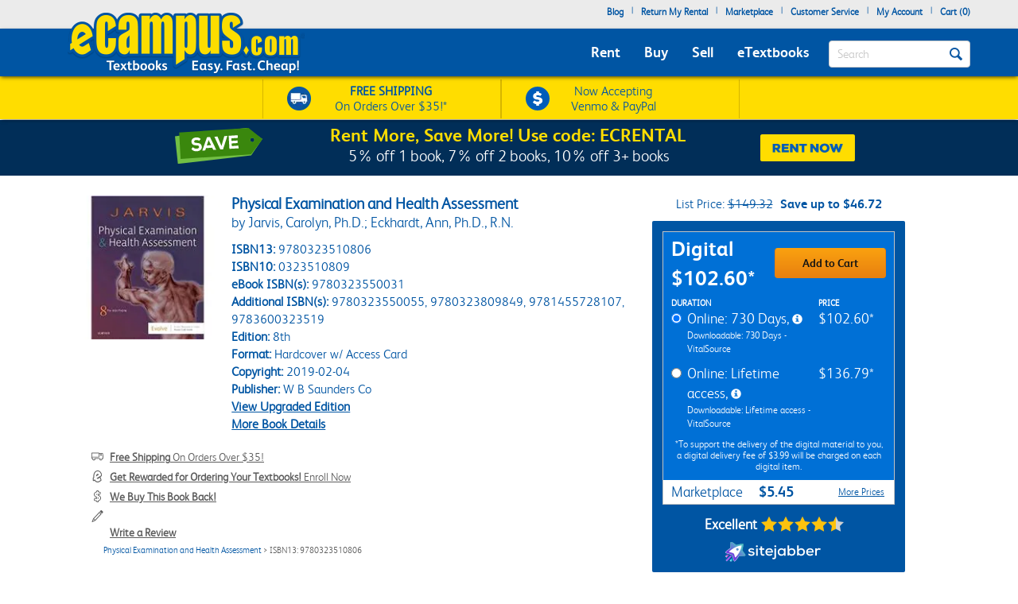

--- FILE ---
content_type: image/svg+xml
request_url: https://simages.ecampus.com/images/new-ecampus/social_web_icons_2023_v2.svg
body_size: 128809
content:
<?xml version="1.0" encoding="UTF-8"?><svg id="a" xmlns="http://www.w3.org/2000/svg" xmlns:xlink="http://www.w3.org/1999/xlink" viewBox="0 0 297 290"><defs><style>.b,.c,.d{stroke-width:0px;}.c{fill:#fdfffe;}.d{fill:#6a6970;}</style></defs><image width="297" height="290" xlink:href="[data-uri]"/><rect class="c" x="74.18" width="74.32" height="71.06"/><rect class="b" x="78.28" y=".94" width="67.14" height="67.14" rx="7.47" ry="7.47"/><path class="c" d="m144.43,65.3l-24.72-35.98h0l23.29-27.08c-1.24-.97-2.79-1.55-4.48-1.59l-21.41,24.89L100,.65h-14.27c-1.67,0-3.21.55-4.45,1.47l24.86,36.18-24.7,28.71c1.22.85,2.7,1.35,4.3,1.35h.38l22.61-26.29,18.06,26.29h11.57c2.48,0,4.68-1.21,6.05-3.06Zm-14.88-1.14l-17.85-25.53h0s-2.62-3.75-2.62-3.75l-20.85-29.83h8.98l16.83,24.07,2.62,3.75,21.87,31.29h-8.98Z"/><rect class="c" x="74.18" y="144.42" width="74.32" height="71.06"/><rect class="d" x="77.77" y="146.28" width="67.14" height="67.14" rx="7.47" ry="7.47"/><path class="c" d="m143.91,210.64l-24.72-35.98h0l23.29-27.08c-1.24-.97-2.79-1.55-4.48-1.59l-21.41,24.89-17.1-24.89h-14.27c-1.67,0-3.21.55-4.45,1.47l24.86,36.18-24.7,28.71c1.22.85,2.7,1.35,4.3,1.35h.38l22.61-26.29,18.06,26.29h11.57c2.48,0,4.68-1.21,6.05-3.06Zm-14.88-1.14l-17.85-25.53h0s-2.62-3.75-2.62-3.75l-20.85-29.83h8.98l16.83,24.07,2.62,3.75,21.87,31.29h-8.98Z"/></svg>

--- FILE ---
content_type: application/javascript; charset=UTF-8
request_url: https://static.sitejabber.com/widget-product-review-page/ecampus.com/1?product_id=9780323510806&test=0&widget_version=2&cache_version=1765477402&referrer_url=https%3A%2F%2Fwww.ecampus.com%2Fphysical-examination-health-assessment-8th%2Fbk%2F9780323510806%26pos%3D1
body_size: 34168
content:
STJRV2.ReviewsWidget.receiveCallback_1({"callback":"1","html":"<script class=\"js-stjr-additional-translations\" type=\"application\/ld+json\">\n\t{\"Thanks for your feedback!\":\"Thanks for your feedback!\",\"Was this review helpful?\":\"Was this review helpful?\",\"Preview will appear once products are added.\":\"Preview will appear once products are added.\",\"No reviews available!\":\"No reviews available!\",\"organization_schema_widgets\":\"organization_schema_widgets\"}<\/script>\n<style>\n@layer stjr-user-styles {\n\t\t\t.stjr-product-review-page-widget--1.stjr-product-review-page-widget,\n\t\t.stjr-product-review-page-widget--1.stjr-product-review-page-widget .stjr-product-review-page-widget-header__tab-reviews,\n\t\t.stjr-product-review-page-widget--1.stjr-product-review-page-widget .stjr-product-review-page-widget-header__tab-qa {\n\t\t\tbackground-color: transparent !important;\n\t\t}\n\t\t.stjr-product-review-page-widget--1.stjr-product-review-page-widget.stjr-container {\n\t\t\t\t\tborder: 1px solid #E5E5E5 !important;\n\t\t\t}\n\n\t@media (min-width: 768px) {\n\t\t.stjr-product-review-page-widget--1.stjr-product-review-page-widget.stjr-container {\n\t\t\tpadding: 20px !important;\n\t\t}\n\t}\n\n\t.stjr-product-review-page-widget--1 .stjr-product-review-page-widget-header-container-inner__title,\n\t.stjr-product-review-page-widget--1.stjr-product-review-page-widget .stjr-reviews-list,\n\t.stjr-product-review-page-widget--1.stjr-product-review-page-widget .stjr-questions-list,\n\t.stjr-product-review-page-widget--1 .stjr-product-review-page-widget-header-container.stjr-product-review-page-widget-header-container-nobackground,\n\t.stjr-product-review-page-widget--1 .stjr-product-review-page-widget-header-container .stjr-product-review-page-widget-header__tab-reviews,\n\t.stjr-product-review-page-widget--1 .stjr-product-review-page-widget-header-container .stjr-product-review-page-widget-header__tab-qa,\n\t.stjr-product-review-page-widget--1 .stjr-product-review-page-widget-header__tab-reviews-border,\n\t.stjr-product-review-page-widget--1 .stjr-product-review-page-widget-header__tab-qa-border,\n\t.stjr-product-review-page-widget--1 .stjr-product-review-page-widget-review__review-photo {\n\t\tborder-color: #E5E5E5 !important;\n\t}\n\n\t.stjr-product-review-page-widget--1 .stjr-product-review-page-widget-header-container .stjr-product-review-page-widget-header__tabs::after {\n\t\tbackground: #E5E5E5 !important;\n\t}\n\n\t\t\n\t.stjr-product-review-page-widget--1 .stjr-container {\n\t\tcolor: #757575 !important;\n\t}\n\n\t.stjr-product-review-page-widget--1 .stjr-product-review-page-widget-review__title,\n\t.stjr-product-review-page-widget--1 .stjr-product-review-page-widget-header,\n\t.stjr-product-review-page-widget--1 .stjr-product-review-page-widget-header__average-rating {\n\t\tcolor: #5d5d5d !important;\n\t}\n\n\t.stjr-product-review-page-widget--1 .stjr-product-review-page-widget-question-info__name,\n\t.stjr-product-review-page-widget--1 .stjr-product-review-page-widget-review-info__name,\n\t.stjr-product-review-page-widget--1 .stjr-product-review-page-widget-question-info,\n\t.stjr-product-review-page-widget--1 .stjr-product-review-page-widget-review-info {\n\t\tcolor: #757575 !important;\n\t}\n\n\t\t\n\t.stjr-product-review-page-widget--1 .stjr-product-review-page-widget-header__stars i.custom-icon-star2,\n\t.stjr-product-review-page-widget--1 .stjr-product-review-page-widget-review__stars i.custom-icon-star2,\n\t.stjr-product-review-page-widget--1 .stjr-product-review-histogram i.custom-icon-star2,\n\t.stjr-product-review-page-widget--1 .stjr-product-review-page-widget-header__stars i.custom-icon-star2-full,\n\t.stjr-product-review-page-widget--1 .stjr-product-review-page-widget-review__stars i.custom-icon-star2-full,\n\t.stjr-product-review-page-widget--1 .stjr-product-review-histogram i.custom-icon-star2-full,\n\t.stjr-product-review-page-widget--1 .stjr-product-review-page-widget-header__stars i.custom-icon-star2-half-left,\n\t.stjr-product-review-page-widget--1 .stjr-product-review-page-widget-review__stars i.custom-icon-star2-half-left,\n\t.stjr-product-review-page-widget--1 .stjr-product-review-histogram i.custom-icon-star2-half-left {\n\t\tcolor: #fdc20e !important;\n\t}\n\n\t.stjr-product-review-page-widget--1 .stjr-product-review-page-widget-header__write-review-button .stjr-sj-button:not(.stjr-button--gray),\n\t.stjr-product-review-page-widget--1 .stjr-button--write-question {\n\t\tbackground-color: #19A6D1 !important;\n\t\tcolor: #ffffff !important;\n\t}\n\n\t.stjr-product-review-page-widget--1 .stjr-product-review-page-widget-header__write-review-button .stjr-sj-button:not(.stjr-button--gray):hover,\n\t.stjr-product-review-page-widget--1 .stjr-button--write-question:hover {\n\t\tbackground-color: #0f637d !important;\n\t}\n\n\t\t\t.stjr-product-review-page-widget--1 .stjr-product-review-page-widget-review-container, .stjr-product-review-page-widget--1 .stjr-product-review-page-widget-header-container-inner {\n\t\t\tborder-color: #d8d8d8 !important;\n\t\t}\n\n\t\t\n\t.stjr-product-review-page-widget--1 .stjr-product-review-histogram-bar {\n\t\tborder-radius: 0px !important;\n\t}\n\n\t.stjr-product-review-page-widget--1 .stjr-product-review-histogram-bar-complete {\n\t\tbackground-color: #fdc20e !important;\n\t\tborder-top-left-radius: 0px !important;\n\t\tborder-bottom-left-radius: 0px !important;\n\t}\n\n\t.stjr-product-review-page-widget--1 .stjr-product-review-histogram-bar-complete-100 {\n\t\tborder-top-left-radius: 0px !important;\n\t\tborder-bottom-left-radius: 0px !important;\n\t}\n\n\t.stjr-product-review-page-widget--1 .stjr-product-review-histogram {\n\t\tcolor: #595959 !important;\n\t}\n\n\t.stjr-product-review-page-widget--1 .stjr-product-review-histogram-row:hover .stjr-product-review-histogram-bar-complete,\n\t.stjr-product-review-page-widget--1 .stjr-product-review-histogram-row-selected .stjr-product-review-histogram-bar-complete {\n\t\tbackground-color: #989898 !important;\n\t}\n\n\t@media (min-width: 768px) {\n\n\t\t.stjr-product-review-page-widget--1 .stjr-product-review-page-widget-review-info,\n\t\t.stjr-product-review-page-widget--1 .stjr-product-review-page-widget-question-info {\n\t\t\tfont-size: 15px !important;\n\t\t}\n\n\t\t.stjr-product-review-page-widget--1 .stjr-product-review-page-widget-review__title {\n\t\t\tfont-size: 20px !important;\n\t\t}\n\n\t\t.stjr-product-review-page-widget--1 p.stjr-product-review-page-widget-review__content {\n\t\t\tfont-size: 15px !important;\n\t\t}\n\t}\n\n\t.stjr-product-review-page-widget--1 .stjr-product-review-page-widget-header__tabs .stjr-product-review-page-widget-header__tab-reviews,\n\t.stjr-product-review-page-widget--1 .stjr-product-review-page-widget-header__tabs .stjr-product-review-page-widget-header__tab-qa {\n\t\tborder-top-left-radius: 3px !important;\n\t\tborder-top-right-radius: 3px !important;\n\t}\n\n\t.stjr-product-review-page-widget--1 .stjr-product-review-page-widget-select.stjr-dropdown-interactive .stjr-dropdown-inner,\n\t.stjr-product-review-page-widget--1 .stjr-product-review-page-widget-search input[type=\"text\"] {\n\t\tborder-radius: 3px !important;\n\t}\n\n\t.jslghtbx {\n\t\tz-index: 99999;\n\t}\n\n\t.stjr-product-review-page-widget--1 .stjr-product-write-review-widget-body {\n\t\tpadding: 0;\n\t}\n\n\t.stjr-product-review-page-widget--1 .stjr-product-write-review-widget {\n\t\t\t\tpadding: 20px 0;\n\t\t\t}\n\n\t.stjr-product-review-page-widget--1 .stjr-product-review-page-widget-header__tabs .stjr-product-review-page-widget-header__tab-reviews,\n\t.stjr-product-review-page-widget--1 .stjr-product-review-page-widget-header__tabs .stjr-product-review-page-widget-header__tab-qa {\n\t\tborder-top-left-radius: 3px !important;\n\t\tborder-top-right-radius: 3px !important;\n\t}\n\n\t.stjr-product-review-page-widget--1 .stjr-product-review-page-widget-select.stjr-dropdown-interactive .stjr-dropdown-inner,\n\t.stjr-product-review-page-widget--1 .stjr-product-review-page-widget-search input[type=\"text\"] {\n\t\tborder-radius: 3px !important;\n\t}\n\n\t.jslghtbx {\n\t\tz-index: 99999;\n\t}\n\n\t.stjr-product-review-page-widget--1 .stjr-product-write-review-widget-body {\n\t\tpadding: 0;\n\t}\n\n\t.stjr-product-review-page-widget--1 .stjr-product-write-review-widget {\n\t\t\t\tpadding: 20px 0;\n\t\t\t}\n}\n<\/style>\n<script id=\"stjr-product-schema-json\" type=\"application\/ld+json\">\n{\n\t\"@context\": \"https:\/\/schema.org\/\",\n\t\"@type\": \"Product\",\n\t\"name\": \"Physical Examination and Health Assessment\",\n\t\"image\": [\n\t\t\"https:\/\/simages.ecampus.com\/images\/d\/0\/806\/9780323510806.jpg\"\n\t],\n\t \"sku\": \"9780323510806\",\n\t \"brand\": {\n\t\t\"@type\": \"Brand\",\n\t\t\"name\": \"W B Saunders Co\"\n\t},\n\t\t\t\t \"review\": {\n\t\t\"@type\": \"Review\",\n\t\t\"reviewRating\": {\n\t\t\t\"@type\": \"Rating\",\n\t\t\t\"worstRating\": \"1\",\n\t\t\t\"bestRating\": \"5\",\n\t\t\t\"ratingValue\": \"5\"\n\t\t},\n\t\t\"name\": \"Organizational Ethics: A Practical Approach\",\n\t\t\"reviewBody\": \"This is a valuable tool for understanding the purpose and application of organizational ethics.\",\n\t\t\"author\": {\n\t\t\t\"@type\": \"Person\",\n\t\t\t\"name\": \"Lauretta D.\"\n\t\t}\n\t},\n\t \"aggregateRating\": {\n\t\t\"@type\": \"AggregateRating\",\n\t\t\"ratingValue\": \"4.63\",\n\t\t\"reviewCount\": \"2062\"\n\t}\n}\n<\/script>\n\n\n\n<div\n\tclass=\"stjr-container stjr:group stjr-product-review-page-widget stjr-product-review-page-widget--1 js-stjr-product-review-page-widget\">\n\t<div class=\"stjr-product-review-page-widget__container-inner\">\n\t\t\n\t\t<div class=\"stjr-product-review-page-widget-header\">\n\t\t\t<div\n\t\t\t\tclass=\"stjr-product-review-page-widget-header-container stjr-product-review-page-widget-header-container-nobackground\">\n\t\t\t\t<div class=\"stjr-product-review-page-widget-header-container-inner\">\n\t\t\t\t\t\n\t\t\t\t\t<div class=\"stjr-product-review-page-widget-header__overview\">\n\t\t\t\t\t\t<div class=\"stjr-product-review-page-widget-header__average-rating-row\">\n\t\t\t\t\t\t\t<div class=\"stjr-product-review-page-widget-header__average-rating\">\n\t\t\t\t\t\t\t\t4.6\t\t\t\t\t\t\t<\/div>\n\t\t\t\t\t\t\t<div class=\"stjr-product-review-page-widget-header__stars\" role=\"img\" aria-label=\"Average rating: 4.6 out of 5 stars\">\n\t\t\t\t\t\t\t\t\n<div class=\"stars  stars--widgets stars--widgets--medium\" title=\"4.6 star rating\" aria-hidden=\"true\">\n\t\n\t\t\t\t\t<i aria-hidden=\"true\" class=\"star star--medium custom-icon-star2\"><\/i>\n\t\t\t\t\t\t<i aria-hidden=\"true\" class=\"star star--medium custom-icon-star2\"><\/i>\n\t\t\t\t\t\t<i aria-hidden=\"true\" class=\"star star--medium custom-icon-star2\"><\/i>\n\t\t\t\t\t\t<i aria-hidden=\"true\" class=\"star star--medium custom-icon-star2\"><\/i>\n\t\t\t\t\t\t<i class=\"star star--medium custom-icon-star2-half-left\"><\/i><i class=\"star star--medium custom-icon-star2-half-right\"><\/i>\n\t\t\t\n\t\t<\/div>\t\t\t\t\t\t\t\t<div class=\"stjr-product-review-page-widget-header__num-reviews\">\n\t\t\t\t\t\t\t\t\t<span class=\"stjr-product-review-page-widget-header__num-reviews__link\"\n\t\t\t\t\t\t\t\t\t\tstyle=\"cursor:pointer;\">See all 2,062 reviews<\/span>\n\t\t\t\t\t\t\t\t<\/div>\n\t\t\t\t\t\t\t<\/div>\n\t\t\t\t\t\t<\/div>\n\n\t\t\t\t\t\t<div class=\"stjr-product-review-page-widget-header__write-review-button\">\n\t\t\t\t\t\t\t<button type=\"button\" class=\"stjr-sj-button stjr-product-review-button-see-all-reviews\">\n\t\t\t\t\t\t\t\tSee all reviews<\/button>\n\t\t\t\t\t\t\t\t\t\t\t\t\t\t\t\t\t\t\t\t<\/div>\n\n\t\t\t\t\t<\/div>\n\n\t\t\t\t\t<div class=\"stjr-product-review-overview-lower-row\">\n\t\t\t\t\t\t<div class=\"stjr-product-review-histogram\">\n\t\t\t\t\t\t\t\t\t\t\t\t\t\t\t\t\t\t\t\t\t<div class=\"stjr-product-review-histogram-row stjr-product-review-histogram-row-clickable stjr-product-review-histogram-row-clickable_5\"\n\t\t\t\t\t\t\t\tdata-rating=\"5\" role=\"button\" aria-label=\"Filter reviews by 5 star rating. 1,634 reviews with this rating.\" tabindex=\"0\">\n\t\t\t\t\t\t\t\t\t\t\t\t\t\t\t\t\n<div class=\"stars  stars--widgets stars--widgets--medium\" title=\"5.0 star rating\" aria-hidden=\"true\">\n\t\n\t\t\t\t\t<i aria-hidden=\"true\" class=\"star star--medium custom-icon-star2\"><\/i>\n\t\t\t\t\t\t<i aria-hidden=\"true\" class=\"star star--medium custom-icon-star2\"><\/i>\n\t\t\t\t\t\t<i aria-hidden=\"true\" class=\"star star--medium custom-icon-star2\"><\/i>\n\t\t\t\t\t\t<i aria-hidden=\"true\" class=\"star star--medium custom-icon-star2\"><\/i>\n\t\t\t\t\t\t<i aria-hidden=\"true\" class=\"star star--medium custom-icon-star2\"><\/i>\n\t\t\t\n\t\t<\/div>\t\t\t\t\t\t\t\t\t\t\t\t\t\t\t\t<div\n\t\t\t\t\t\t\t\t\tclass=\"stjr-product-review-histogram-bar stjr-product-review-histogram-bar--rating_5\" aria-hidden=\"true\">\n\t\t\t\t\t\t\t\t\t<div style=\"width: 79.243452958293%;\">\n\t\t\t\t\t\t\t\t\t\t<div\n\t\t\t\t\t\t\t\t\t\t\tclass=\"stjr-product-review-histogram-bar-complete \">\n\t\t\t\t\t\t\t\t\t\t<\/div>\n\t\t\t\t\t\t\t\t\t<\/div>\n\t\t\t\t\t\t\t\t<\/div>\n\t\t\t\t\t\t\t\t<span\n\t\t\t\t\t\t\t\t\tclass=\"stjr-product-review-histogram-bar__num-reviews \"\n\t\t\t\t\t\t\t\t\tdata-rating=\"5\" aria-hidden=\"true\">1,634<\/span>\n\t\t\t\t\t\t\t<\/div>\n\t\t\t\t\t\t\t\t\t\t\t\t\t\t<div class=\"stjr-product-review-histogram-row stjr-product-review-histogram-row-clickable stjr-product-review-histogram-row-clickable_4\"\n\t\t\t\t\t\t\t\tdata-rating=\"4\" role=\"button\" aria-label=\"Filter reviews by 5 star rating. 248 reviews with this rating.\" tabindex=\"0\">\n\t\t\t\t\t\t\t\t\t\t\t\t\t\t\t\t\n<div class=\"stars  stars--widgets stars--widgets--medium\" title=\"4.0 star rating\" aria-hidden=\"true\">\n\t\n\t\t\t\t\t<i aria-hidden=\"true\" class=\"star star--medium custom-icon-star2\"><\/i>\n\t\t\t\t\t\t<i aria-hidden=\"true\" class=\"star star--medium custom-icon-star2\"><\/i>\n\t\t\t\t\t\t<i aria-hidden=\"true\" class=\"star star--medium custom-icon-star2\"><\/i>\n\t\t\t\t\t\t<i aria-hidden=\"true\" class=\"star star--medium custom-icon-star2\"><\/i>\n\t\t\t\t\t\t<i aria-hidden=\"true\" class=\"star star--medium custom-icon-star2-empty\"><\/i>\n\t\t\t\n\t\t<\/div>\t\t\t\t\t\t\t\t\t\t\t\t\t\t\t\t<div\n\t\t\t\t\t\t\t\t\tclass=\"stjr-product-review-histogram-bar stjr-product-review-histogram-bar--rating_4\" aria-hidden=\"true\">\n\t\t\t\t\t\t\t\t\t<div style=\"width: 12.027158098933%;\">\n\t\t\t\t\t\t\t\t\t\t<div\n\t\t\t\t\t\t\t\t\t\t\tclass=\"stjr-product-review-histogram-bar-complete \">\n\t\t\t\t\t\t\t\t\t\t<\/div>\n\t\t\t\t\t\t\t\t\t<\/div>\n\t\t\t\t\t\t\t\t<\/div>\n\t\t\t\t\t\t\t\t<span\n\t\t\t\t\t\t\t\t\tclass=\"stjr-product-review-histogram-bar__num-reviews \"\n\t\t\t\t\t\t\t\t\tdata-rating=\"4\" aria-hidden=\"true\">248<i>&nbsp;&nbsp;<\/i><i>&nbsp;&nbsp;<\/i><\/span>\n\t\t\t\t\t\t\t<\/div>\n\t\t\t\t\t\t\t\t\t\t\t\t\t\t<div class=\"stjr-product-review-histogram-row stjr-product-review-histogram-row-clickable stjr-product-review-histogram-row-clickable_3\"\n\t\t\t\t\t\t\t\tdata-rating=\"3\" role=\"button\" aria-label=\"Filter reviews by 5 star rating. 88 reviews with this rating.\" tabindex=\"0\">\n\t\t\t\t\t\t\t\t\t\t\t\t\t\t\t\t\n<div class=\"stars  stars--widgets stars--widgets--medium\" title=\"3.0 star rating\" aria-hidden=\"true\">\n\t\n\t\t\t\t\t<i aria-hidden=\"true\" class=\"star star--medium custom-icon-star2\"><\/i>\n\t\t\t\t\t\t<i aria-hidden=\"true\" class=\"star star--medium custom-icon-star2\"><\/i>\n\t\t\t\t\t\t<i aria-hidden=\"true\" class=\"star star--medium custom-icon-star2\"><\/i>\n\t\t\t\t\t\t<i aria-hidden=\"true\" class=\"star star--medium custom-icon-star2-empty\"><\/i>\n\t\t\t\t\t\t<i aria-hidden=\"true\" class=\"star star--medium custom-icon-star2-empty\"><\/i>\n\t\t\t\n\t\t<\/div>\t\t\t\t\t\t\t\t\t\t\t\t\t\t\t\t<div\n\t\t\t\t\t\t\t\t\tclass=\"stjr-product-review-histogram-bar stjr-product-review-histogram-bar--rating_3\" aria-hidden=\"true\">\n\t\t\t\t\t\t\t\t\t<div style=\"width: 4.2677012609117%;\">\n\t\t\t\t\t\t\t\t\t\t<div\n\t\t\t\t\t\t\t\t\t\t\tclass=\"stjr-product-review-histogram-bar-complete \">\n\t\t\t\t\t\t\t\t\t\t<\/div>\n\t\t\t\t\t\t\t\t\t<\/div>\n\t\t\t\t\t\t\t\t<\/div>\n\t\t\t\t\t\t\t\t<span\n\t\t\t\t\t\t\t\t\tclass=\"stjr-product-review-histogram-bar__num-reviews \"\n\t\t\t\t\t\t\t\t\tdata-rating=\"3\" aria-hidden=\"true\">88<i>&nbsp;&nbsp;<\/i><i>&nbsp;&nbsp;<\/i><i>&nbsp;&nbsp;<\/i><\/span>\n\t\t\t\t\t\t\t<\/div>\n\t\t\t\t\t\t\t\t\t\t\t\t\t\t<div class=\"stjr-product-review-histogram-row stjr-product-review-histogram-row-clickable stjr-product-review-histogram-row-clickable_2\"\n\t\t\t\t\t\t\t\tdata-rating=\"2\" role=\"button\" aria-label=\"Filter reviews by 5 star rating. 26 reviews with this rating.\" tabindex=\"0\">\n\t\t\t\t\t\t\t\t\t\t\t\t\t\t\t\t\n<div class=\"stars  stars--widgets stars--widgets--medium\" title=\"2.0 star rating\" aria-hidden=\"true\">\n\t\n\t\t\t\t\t<i aria-hidden=\"true\" class=\"star star--medium custom-icon-star2\"><\/i>\n\t\t\t\t\t\t<i aria-hidden=\"true\" class=\"star star--medium custom-icon-star2\"><\/i>\n\t\t\t\t\t\t<i aria-hidden=\"true\" class=\"star star--medium custom-icon-star2-empty\"><\/i>\n\t\t\t\t\t\t<i aria-hidden=\"true\" class=\"star star--medium custom-icon-star2-empty\"><\/i>\n\t\t\t\t\t\t<i aria-hidden=\"true\" class=\"star star--medium custom-icon-star2-empty\"><\/i>\n\t\t\t\n\t\t<\/div>\t\t\t\t\t\t\t\t\t\t\t\t\t\t\t\t<div\n\t\t\t\t\t\t\t\t\tclass=\"stjr-product-review-histogram-bar stjr-product-review-histogram-bar--rating_2\" aria-hidden=\"true\">\n\t\t\t\t\t\t\t\t\t<div style=\"width: 1.2609117361785%;\">\n\t\t\t\t\t\t\t\t\t\t<div\n\t\t\t\t\t\t\t\t\t\t\tclass=\"stjr-product-review-histogram-bar-complete \">\n\t\t\t\t\t\t\t\t\t\t<\/div>\n\t\t\t\t\t\t\t\t\t<\/div>\n\t\t\t\t\t\t\t\t<\/div>\n\t\t\t\t\t\t\t\t<span\n\t\t\t\t\t\t\t\t\tclass=\"stjr-product-review-histogram-bar__num-reviews \"\n\t\t\t\t\t\t\t\t\tdata-rating=\"2\" aria-hidden=\"true\">26<i>&nbsp;&nbsp;<\/i><i>&nbsp;&nbsp;<\/i><i>&nbsp;&nbsp;<\/i><\/span>\n\t\t\t\t\t\t\t<\/div>\n\t\t\t\t\t\t\t\t\t\t\t\t\t\t<div class=\"stjr-product-review-histogram-row stjr-product-review-histogram-row-clickable stjr-product-review-histogram-row-clickable_1\"\n\t\t\t\t\t\t\t\tdata-rating=\"1\" role=\"button\" aria-label=\"Filter reviews by 5 star rating. 66 reviews with this rating.\" tabindex=\"0\">\n\t\t\t\t\t\t\t\t\t\t\t\t\t\t\t\t\n<div class=\"stars  stars--widgets stars--widgets--medium\" title=\"1.0 star rating\" aria-hidden=\"true\">\n\t\n\t\t\t\t\t<i aria-hidden=\"true\" class=\"star star--medium custom-icon-star2\"><\/i>\n\t\t\t\t\t\t<i aria-hidden=\"true\" class=\"star star--medium custom-icon-star2-empty\"><\/i>\n\t\t\t\t\t\t<i aria-hidden=\"true\" class=\"star star--medium custom-icon-star2-empty\"><\/i>\n\t\t\t\t\t\t<i aria-hidden=\"true\" class=\"star star--medium custom-icon-star2-empty\"><\/i>\n\t\t\t\t\t\t<i aria-hidden=\"true\" class=\"star star--medium custom-icon-star2-empty\"><\/i>\n\t\t\t\n\t\t<\/div>\t\t\t\t\t\t\t\t\t\t\t\t\t\t\t\t<div\n\t\t\t\t\t\t\t\t\tclass=\"stjr-product-review-histogram-bar stjr-product-review-histogram-bar--rating_1\" aria-hidden=\"true\">\n\t\t\t\t\t\t\t\t\t<div style=\"width: 3.2007759456838%;\">\n\t\t\t\t\t\t\t\t\t\t<div\n\t\t\t\t\t\t\t\t\t\t\tclass=\"stjr-product-review-histogram-bar-complete \">\n\t\t\t\t\t\t\t\t\t\t<\/div>\n\t\t\t\t\t\t\t\t\t<\/div>\n\t\t\t\t\t\t\t\t<\/div>\n\t\t\t\t\t\t\t\t<span\n\t\t\t\t\t\t\t\t\tclass=\"stjr-product-review-histogram-bar__num-reviews \"\n\t\t\t\t\t\t\t\t\tdata-rating=\"1\" aria-hidden=\"true\">66<i>&nbsp;&nbsp;<\/i><i>&nbsp;&nbsp;<\/i><i>&nbsp;&nbsp;<\/i><\/span>\n\t\t\t\t\t\t\t<\/div>\n\t\t\t\t\t\t\t\t\t\t\t\t\t<\/div>\n\n\t\t\t\t\t\t\n\t\t\t\t\t\t\n\t\t\t\t\t<\/div>\n\n\t\t\t\t\t\t\t\t\t<\/div>\n\n\t\t\t\t<div class=\"stjr-product-review-page-widget-filter\">\n\t\t\t\t\t<div inert class=\"stjr:hidden\">\n\t\t\t\t\t\t\t\t\t\t<\/div>\n\t\t\t\t\t\n\n\t\t\t\t\t<div class=\"stjr-product-review-page-widget-filter__row\">\n\t\t\t\t\t\t<div class=\"stjr-product-review-page-widget-filter__sort-by\">\n\t\t\t\t\t\t\t<label id=\"stjr-sort-label\">Sort reviews by<\/label>\n\t\t\t\t\t\t\t<div id=\"stjr-product-review-page-widget-filter__field-sort-by\"\n\t\t\t\t\t\t\t\tclass=\"stjr-product-review-page-widget-select stjr-dropdown-interactive\" aria-labelledby=\"stjr-sort-label\" aria-label=\"Sort reviews by different criteria\">\n\t\t\t\t\t\t\t\t<div class=\"stjr-dropdown-inner\">\n\t\t\t\t\t\t\t\t\t<div class=\"stjr-dropdown-selection\">\n\t\t\t\t\t\t\t\t\t\t<div class=\"stjr-dropdown-selected-content\">\n\t\t\t\t\t\t\t\t\t\t\t<button\n\t\t\t\t\t\t\t\t\t\t\t\tclass=\"stjr-dropdown-option-button stjr-dropdown-selected-content\" aria-label=\"Sort reviews by Most Recent. Click to change sort order.\" aria-expanded=\"false\" aria-haspopup=\"listbox\"><span\n\t\t\t\t\t\t\t\t\t\t\t\t\tclass=\"stjr-dropdown-text-content\">\n\t\t\t\t\t\t\t\t\t\t\t\t\tMost Recent\t\t\t\t\t\t\t\t\t\t\t\t<\/span>\n\t\t\t\t\t\t\t\t\t\t\t\t<svg class=\"stjr-dropdown-up-down-caret\" viewBox=\"0 0 32 32\" aria-hidden=\"true\">\n\t\t\t\t\t\t\t\t\t\t\t\t\t<path\n\t\t\t\t\t\t\t\t\t\t\t\t\t\td=\"M25.125 19.438c0 0.313-0.125 0.563-0.313 0.813l-8 8c-0.25 0.188-0.5 0.313-0.813 0.313s-0.563-0.125-0.813-0.313l-8-8c-0.188-0.25-0.313-0.5-0.313-0.813s0.125-0.563 0.313-0.813c0.25-0.25 0.5-0.313 0.813-0.313h16c0.313 0 0.563 0.063 0.813 0.313 0.188 0.25 0.313 0.5 0.313 0.813zM25.125 12.563c0 0.313-0.125 0.563-0.313 0.813-0.25 0.25-0.5 0.313-0.813 0.313h-16c-0.313 0-0.563-0.063-0.813-0.313-0.188-0.25-0.313-0.5-0.313-0.813s0.125-0.563 0.313-0.813l8-8c0.25-0.188 0.5-0.313 0.813-0.313s0.563 0.125 0.813 0.313l8 8c0.188 0.25 0.313 0.5 0.313 0.813z\">\n\t\t\t\t\t\t\t\t\t\t\t\t\t<\/path>\n\t\t\t\t\t\t\t\t\t\t\t\t<\/svg>\n\t\t\t\t\t\t\t\t\t\t\t<\/button>\n\t\t\t\t\t\t\t\t\t\t<\/div>\n\t\t\t\t\t\t\t\t\t<\/div>\n\t\t\t\t\t\t\t\t\t<ul>\n\t\t\t\t\t\t\t\t\t\t<li class=\"stjr-dropdown-option stjr-dropdown-option-active\"><button\n\t\t\t\t\t\t\t\t\t\t\t\tclass=\"stjr-dropdown-option-button\" data-value=\"mr\"><span\n\t\t\t\t\t\t\t\t\t\t\t\t\tclass=\"stjr-dropdown-text-content\">Most Recent<\/span><\/button>\n\t\t\t\t\t\t\t\t\t\t<\/li>\n\t\t\t\t\t\t\t\t\t\t<li class=\"stjr-dropdown-option\"><button type=\"button\" class=\"stjr-dropdown-option-button\"\n\t\t\t\t\t\t\t\t\t\t\t\tdata-value=\"rd\"><span\n\t\t\t\t\t\t\t\t\t\t\t\t\tclass=\"stjr-dropdown-text-content\">Rating: High-Low<\/span><\/button>\n\t\t\t\t\t\t\t\t\t\t<\/li>\n\t\t\t\t\t\t\t\t\t\t<li class=\"stjr-dropdown-option\"><button type=\"button\" class=\"stjr-dropdown-option-button\"\n\t\t\t\t\t\t\t\t\t\t\t\tdata-value=\"ra\"><span\n\t\t\t\t\t\t\t\t\t\t\t\t\tclass=\"stjr-dropdown-text-content\">Rating: Low-High<\/span><\/button>\n\t\t\t\t\t\t\t\t\t\t<\/li>\n\t\t\t\t\t\t\t\t\t\t<li class=\"stjr-dropdown-option\"><button type=\"button\" class=\"stjr-dropdown-option-button\"\n\t\t\t\t\t\t\t\t\t\t\t\tdata-value=\"mh\"><span\n\t\t\t\t\t\t\t\t\t\t\t\t\tclass=\"stjr-dropdown-text-content\">Most Helpful<\/span><\/button>\n\t\t\t\t\t\t\t\t\t\t<\/li>\n\t\t\t\t\t\t\t\t\t<\/ul>\n\t\t\t\t\t\t\t\t<\/div>\n\t\t\t\t\t\t\t<\/div>\n\t\t\t\t\t\t<\/div>\n\t\t\t\t\t\t<div class=\"stjr-product-review-page-widget-filter__filter-by\">\n\t\t\t\t\t\t\t<label\n\t\t\t\t\t\t\t\tclass=\"stjr-product-review-page-widget-filter__filter-by-label\">Filter<\/label>\n\t\t\t\t\t\t\t<div id=\"stjr-product-review-page-widget-filter__field-filter-by\"\n\t\t\t\t\t\t\t\tclass=\"stjr-product-review-page-widget-select stjr-dropdown-interactive\">\n\t\t\t\t\t\t\t\t<div class=\"stjr-dropdown-inner\">\n\t\t\t\t\t\t\t\t\t<div class=\"stjr-dropdown-selection\">\n\t\t\t\t\t\t\t\t\t\t<div class=\"stjr-dropdown-selected-content\">\n\t\t\t\t\t\t\t\t\t\t\t<button\n\t\t\t\t\t\t\t\t\t\t\t\tclass=\"stjr-dropdown-option-button stjr-dropdown-selected-content\"><span\n\t\t\t\t\t\t\t\t\t\t\t\t\tclass=\"stjr-dropdown-text-content\">All Ratings<\/span>\n\t\t\t\t\t\t\t\t\t\t\t\t<svg class=\"stjr-dropdown-up-down-caret\" viewBox=\"0 0 32 32\">\n\t\t\t\t\t\t\t\t\t\t\t\t\t<path\n\t\t\t\t\t\t\t\t\t\t\t\t\t\td=\"M25.125 19.438c0 0.313-0.125 0.563-0.313 0.813l-8 8c-0.25 0.188-0.5 0.313-0.813 0.313s-0.563-0.125-0.813-0.313l-8-8c-0.188-0.25-0.313-0.5-0.313-0.813s0.125-0.563 0.313-0.813c0.25-0.25 0.5-0.313 0.813-0.313h16c0.313 0 0.563 0.063 0.813 0.313 0.188 0.25 0.313 0.5 0.313 0.813zM25.125 12.563c0 0.313-0.125 0.563-0.313 0.813-0.25 0.25-0.5 0.313-0.813 0.313h-16c-0.313 0-0.563-0.063-0.813-0.313-0.188-0.25-0.313-0.5-0.313-0.813s0.125-0.563 0.313-0.813l8-8c0.25-0.188 0.5-0.313 0.813-0.313s0.563 0.125 0.813 0.313l8 8c0.188 0.25 0.313 0.5 0.313 0.813z\">\n\t\t\t\t\t\t\t\t\t\t\t\t\t<\/path>\n\t\t\t\t\t\t\t\t\t\t\t\t<\/svg>\n\t\t\t\t\t\t\t\t\t\t\t<\/button>\n\t\t\t\t\t\t\t\t\t\t<\/div>\n\t\t\t\t\t\t\t\t\t<\/div>\n\t\t\t\t\t\t\t\t\t<ul>\n\t\t\t\t\t\t\t\t\t\t\t\t\t\t\t\t\t\t\t\t<li\n\t\t\t\t\t\t\t\t\t\t\tclass=\"stjr-dropdown-option stjr-dropdown-option-active \">\n\t\t\t\t\t\t\t\t\t\t\t<button type=\"button\" class=\"stjr-dropdown-option-button\" data-value=\"0\"><span\n\t\t\t\t\t\t\t\t\t\t\t\t\tclass=\"stjr-dropdown-text-content\">All Ratings<\/span><\/button>\n\t\t\t\t\t\t\t\t\t\t<\/li>\n\t\t\t\t\t\t\t\t\t\t\t\t\t\t\t\t\t\t\t\t<li\n\t\t\t\t\t\t\t\t\t\t\tclass=\"stjr-dropdown-option  \">\n\t\t\t\t\t\t\t\t\t\t\t<button type=\"button\" class=\"stjr-dropdown-option-button\" data-value=\"5\"><span\n\t\t\t\t\t\t\t\t\t\t\t\t\tclass=\"stjr-dropdown-text-content\">5 Stars<\/span><\/button>\n\t\t\t\t\t\t\t\t\t\t<\/li>\n\t\t\t\t\t\t\t\t\t\t\t\t\t\t\t\t\t\t\t\t<li\n\t\t\t\t\t\t\t\t\t\t\tclass=\"stjr-dropdown-option  \">\n\t\t\t\t\t\t\t\t\t\t\t<button type=\"button\" class=\"stjr-dropdown-option-button\" data-value=\"4\"><span\n\t\t\t\t\t\t\t\t\t\t\t\t\tclass=\"stjr-dropdown-text-content\">4 Stars<\/span><\/button>\n\t\t\t\t\t\t\t\t\t\t<\/li>\n\t\t\t\t\t\t\t\t\t\t\t\t\t\t\t\t\t\t\t\t<li\n\t\t\t\t\t\t\t\t\t\t\tclass=\"stjr-dropdown-option  \">\n\t\t\t\t\t\t\t\t\t\t\t<button type=\"button\" class=\"stjr-dropdown-option-button\" data-value=\"3\"><span\n\t\t\t\t\t\t\t\t\t\t\t\t\tclass=\"stjr-dropdown-text-content\">3 Stars<\/span><\/button>\n\t\t\t\t\t\t\t\t\t\t<\/li>\n\t\t\t\t\t\t\t\t\t\t\t\t\t\t\t\t\t\t\t\t<li\n\t\t\t\t\t\t\t\t\t\t\tclass=\"stjr-dropdown-option  \">\n\t\t\t\t\t\t\t\t\t\t\t<button type=\"button\" class=\"stjr-dropdown-option-button\" data-value=\"2\"><span\n\t\t\t\t\t\t\t\t\t\t\t\t\tclass=\"stjr-dropdown-text-content\">2 Stars<\/span><\/button>\n\t\t\t\t\t\t\t\t\t\t<\/li>\n\t\t\t\t\t\t\t\t\t\t\t\t\t\t\t\t\t\t\t\t<li\n\t\t\t\t\t\t\t\t\t\t\tclass=\"stjr-dropdown-option  \">\n\t\t\t\t\t\t\t\t\t\t\t<button type=\"button\" class=\"stjr-dropdown-option-button\" data-value=\"1\"><span\n\t\t\t\t\t\t\t\t\t\t\t\t\tclass=\"stjr-dropdown-text-content\">1 Star<\/span><\/button>\n\t\t\t\t\t\t\t\t\t\t<\/li>\n\t\t\t\t\t\t\t\t\t\t\t\t\t\t\t\t\t\t\t<\/ul>\n\t\t\t\t\t\t\t\t<\/div>\n\t\t\t\t\t\t\t<\/div>\n\t\t\t\t\t\t<\/div>\n\t\t\t\t\t\t\t\t\t\t\t<\/div>\n\t\t\t\t<\/div>\n\t\t\t\t\t\t\t<\/div>\n\t\t<\/div>\n\t\t<div class=\"stjr-reviews-page-reviews\">\n\t\t\t<!-- review list -->\n\t\t\t<div class=\"stjr-reviews-list-container\"\n\t\t\t\tstyle=\"max-height:300px;\">\n\t\t\t<\/div>\n\t\t<\/div>\n\t\t<div class=\"stjr-reviews-page-questions\">\n\t\t\t<!-- questions list -->\n\t\t\t<div class=\"stjr-questions-list-container\"\n\t\t\t\tstyle=\"max-height:300px;\">\n\t\t\t<\/div>\n\t\t\t<div class=\"stjr-sj-button stjr-sj-button-write-question stjr-button stjr-button--gray\">Ask a Question<\/div>\n\t\t<\/div>\n\t\t<div inhert class=\"stjr-reviews-page-write-review\">\n\t\t\t<div id=\"stjr-reviews-page-write-review-Inner\"><\/div>\n\t\t<\/div>\n\n\t\t<div class=\"stjr-reviews-page-write-question\" role=\"presentation\" aria-hidden=\"true\">\n\n\t\t\t<div class=\"stjr-product-write-review-widget-body\">\n\n\t\t\t\t<div class=\"stjr-question-form\">\n\t\t\t\t\t<h2 class=\"stjr-h1\">Ask a question about this product<\/h2>\n\t\t\t\t\t<div class=\"stjr-question-form__field\">\n\t\t\t\t\t\t<textarea name=\"question-content\" id=\"stjr-question-form__field--content\"\n\t\t\t\t\t\t\tplaceholder=\"Your question\" aria-label=\"Your question\"\n\t\t\t\t\t\t\taria-required=\"true\"><\/textarea>\n\t\t\t\t\t\t<div id=\"stjr-question-form__field--content-error\" class=\"stjr-validator-error\">\n\t\t\t\t\t\t\tPlease enter content for the question.\t\t\t\t\t\t<\/div>\n\t\t\t\t\t\t<div id=\"stjr-question-form__field--content-min-error\" class=\"stjr-validator-error\">\n\t\t\t\t\t\t\tPlease enter at least 10 characters.\t\t\t\t\t\t<\/div>\n\t\t\t\t\t\t<div id=\"stjr-question-form__field--content-max-error\" class=\"stjr-validator-error\">\n\t\t\t\t\t\t\tYour question can not be more than 150 characters.\t\t\t\t\t\t<\/div>\n\t\t\t\t\t<\/div>\n\n\t\t\t\t\t<div class=\"stjr-question-form__field\">\n\t\t\t\t\t\t<input name=\"question-name\" id=\"stjr-question-form__field--name\" placeholder=\"Name\"\n\t\t\t\t\t\t\tmaxlength=\"100\" type=\"text\" aria-label=\"Name\" aria-required=\"true\">\n\t\t\t\t\t\t<div id=\"stjr-question-form__field--name-error\" class=\"stjr-validator-error\">\n\t\t\t\t\t\t\tPlease enter your first name and last name.\t\t\t\t\t\t<\/div>\n\t\t\t\t\t\t<div id=\"stjr-question-form__field--name-error-2\" class=\"stjr-validator-error\">\n\t\t\t\t\t\t\tOnly letters allowed for first name and last name.\t\t\t\t\t\t<\/div>\n\t\t\t\t\t<\/div>\n\n\t\t\t\t\t<div class=\"stjr-question-form__field\">\n\t\t\t\t\t\t<input name=\"question-email\" id=\"stjr-question-form__field--email\"\n\t\t\t\t\t\t\tplaceholder=\"Your email\" maxlength=\"100\" type=\"text\"\n\t\t\t\t\t\t\taria-label=\"Your email\" aria-required=\"true\">\n\t\t\t\t\t\t<div id=\"stjr-question-form__field--email-error\" class=\"stjr-validator-error\">\n\t\t\t\t\t\t\tPlease enter your email.\t\t\t\t\t\t<\/div>\n\t\t\t\t\t<\/div>\n\n\t\t\t\t\t<a href=\"\/\" class=\"stjr-button stjr-button--write-question stjr-button--orange \" aria-label=\"go to Submit\">Submit<\/a>\t\t\t\t\t<a href=\"\/\" class=\"stjr-button stjr-button--back-questions stjr-button--gray \" aria-label=\"go to Cancel\">Cancel<\/a>\t\t\t\t\t<span class=\"stjr-loading stjr-button--qregistration-loading\"><span\n\t\t\t\t\t\t\tclass=\"stjr-work-indicator js-loading custom-icon-spinner2 spinner\"><\/span><span>Processing...<\/span><\/span>\n\t\t\t\t\t<div class=\"clear\"><\/div>\n\n\t\t\t\t<\/div>\n\n\t\t\t\t<!-- review confirmation -->\n\t\t\t\t<div class=\"stjr-question-confirmation\">\n\t\t\t\t\t<div class=\"stjr-question-confirmation__message\">\n\t\t\t\t\t\tThank you for your question! Your question has been submitted and will be published soon.\t\t\t\t\t<\/div>\n\t\t\t\t\t<a href=\"\/\" class=\"stjr-button stjr-button--confirm-question-ok stjr-button--orange \" aria-label=\"go to OK\">OK<\/a>\t\t\t\t<\/div>\n\t\t\t<\/div>\n\n\t\t<\/div>\n\n\t\t<div class=\"stjr-reviews-page-write-answer\" role=\"presentation\" aria-hidden=\"true\">\n\n\t\t\t<div class=\"stjr-product-write-review-widget-body\">\n\n\t\t\t\t<div class=\"stjr-answer-form\">\n\t\t\t\t\t<h2 class=\"stjr-h1\">Answer this question<\/h2>\n\t\t\t\t\t<p class=\"stjr-reviews-page-write-answer__question-content\"><\/p>\n\n\t\t\t\t\t<input type=\"hidden\" name=\"answer-qid\" id=\"stjr-answer-form__field--id\" value=\"\" \/>\n\n\t\t\t\t\t<div class=\"stjr-answer-form__field\">\n\t\t\t\t\t\t<textarea name=\"answer-content\" id=\"stjr-answer-form__field--content\"\n\t\t\t\t\t\t\taria-label=\"Your answer\" placeholder=\"Your answer\"><\/textarea>\n\t\t\t\t\t\t<div id=\"stjr-answer-form__field--content-error\" class=\"stjr-validator-error\">\n\t\t\t\t\t\t\tPlease enter content for the answer.\t\t\t\t\t\t<\/div>\n\t\t\t\t\t\t<div id=\"stjr-answer-form__field--content-min-error\" class=\"stjr-validator-error\">\n\t\t\t\t\t\t\tPlease enter at least 10 characters.\t\t\t\t\t\t<\/div>\n\t\t\t\t\t<\/div>\n\n\t\t\t\t\t<div class=\"stjr-answer-form__field\">\n\t\t\t\t\t\t<input name=\"answer-name\" id=\"stjr-answer-form__field--name\" aria-label=\"Your name\"\n\t\t\t\t\t\t\tplaceholder=\"Name\" maxlength=\"100\" type=\"text\">\n\t\t\t\t\t\t<div id=\"stjr-answer-form__field--name-error\" class=\"stjr-validator-error\">\n\t\t\t\t\t\t\tPlease enter your first name and last name.\t\t\t\t\t\t<\/div>\n\t\t\t\t\t\t<div id=\"stjr-answer-form__field--name-error-2\" class=\"stjr-validator-error\">\n\t\t\t\t\t\t\tOnly letters allowed for first name and last name.\t\t\t\t\t\t<\/div>\n\t\t\t\t\t<\/div>\n\n\t\t\t\t\t<div class=\"stjr-answer-form__field\">\n\t\t\t\t\t\t<input name=\"answer-email\" id=\"stjr-answer-form__field--email\"\n\t\t\t\t\t\t\taria-label=\"Your email\" placeholder=\"Your email\" maxlength=\"100\"\n\t\t\t\t\t\t\ttype=\"text\">\n\t\t\t\t\t\t<div id=\"stjr-answer-form__field--email-error\" class=\"stjr-validator-error\">\n\t\t\t\t\t\t\tPlease enter your email.\t\t\t\t\t\t<\/div>\n\t\t\t\t\t<\/div>\n\n\t\t\t\t\t<a href=\"\/\" class=\"stjr-button stjr-button--write-answer stjr-button--orange \" aria-label=\"go to Submit\">Submit<\/a>\t\t\t\t\t<a href=\"\/\" class=\"stjr-button stjr-button--backa-questions stjr-button--gray \" aria-label=\"go to Cancel\">Cancel<\/a>\t\t\t\t\t<span class=\"stjr-loading stjr-button--aregistration-loading\"><i\n\t\t\t\t\t\t\tclass=\"custom-icon-spinner2 spinner\"><\/i><span>Processing...<\/span><\/span>\n\t\t\t\t\t<div class=\"clear\"><\/div>\n\n\t\t\t\t<\/div>\n\n\t\t\t\t<!-- review confirmation -->\n\t\t\t\t<div class=\"stjr-answer-confirmation\">\n\t\t\t\t\t<div class=\"stjr-answer-confirmation__message\">\n\t\t\t\t\t\tThank you for your answer! Your answer has been submitted and will be published soon.\t\t\t\t\t<\/div>\n\t\t\t\t\t<a href=\"\/\" class=\"stjr-button stjr-button--confirm-answer-ok stjr-button--orange \" aria-label=\"go to OK\">OK<\/a>\t\t\t\t<\/div>\n\t\t\t<\/div>\n\n\t\t<\/div>\n\n\t\t\t\t<div class=\"stjr-product-review-page-widget-footer\">\n\t\t\t<a href=\"https:\/\/www.sitejabber.com\" target=\"_blank\" rel=\"noreferrer noopener\" class=\"stjr-product-review-page-widget-footer__link\" aria-label=\"Reviews Verified by (opens in a new window)\"><div class=\"stjr-footer__branding\"><div class=\"stjr-footer__branding__text\">Reviews Verified by<\/div><img src=\"https:\/\/static.sitejabber.com\/img\/branding\/widget\/logo_gray.1751709258.svg\" alt=\"Consumer Reviews - Sitejabber\" class=\"stjr-footer__branding__logo\" width=\"556\" height=\"51\" loading=\"lazy\"\/><\/div><\/a>\t\t\t<\/a>\n\t\t<\/div>\n\t\t\t<\/div>\n<\/div>"});

--- FILE ---
content_type: application/javascript
request_url: https://www.ecampus.com/dwTz/r6Wd/q/8/jG02a8Zg/Ea3VwNfrYQh6tGOcaV/W3QcSzUB/TkcM/HXxKGF4B
body_size: 176179
content:
(function(){if(typeof Array.prototype.entries!=='function'){Object.defineProperty(Array.prototype,'entries',{value:function(){var index=0;const array=this;return {next:function(){if(index<array.length){return {value:[index,array[index++]],done:false};}else{return {done:true};}},[Symbol.iterator]:function(){return this;}};},writable:true,configurable:true});}}());(function(){r2();QML();JNL();var tW=function(){return HM.apply(this,[IJ,arguments]);};var KO=function(zS){var vt=['text','search','url','email','tel','number'];zS=zS["toLowerCase"]();if(vt["indexOf"](zS)!==-1)return 0;else if(zS==='password')return 1;else return 2;};var Ub=function(dN,JG){var kr=zJ["Math"]["round"](zJ["Math"]["random"]()*(JG-dN)+dN);return kr;};var lV=function(LM,Y5){return LM|Y5;};var R5=function(DO,Cg){return DO>>Cg;};var Kw=function Wb(hM,QM){'use strict';var LW=Wb;switch(hM){case H:{NK.push(Jg);var E8;return E8=b1(typeof zJ[Up()[t4(bD)].apply(null,[U8,ks,gg,tm])][b1(typeof KX()[N3(qm)],Om([],[][[]]))?KX()[N3(Vj)].apply(null,[Qs,Bp,Fq,Jk]):KX()[N3(TX)](Vg,Fx,Pk,Ql)],Up()[t4(sm)](TD({}),AI,IX,VY))||b1(typeof zJ[Up()[t4(bD)].call(null,TD({}),z3,gg,tm)][Ls()[QY(tm)](TD(G4),t3,wI,Kx,Cm)],Up()[t4(sm)].apply(null,[TD(G4),Cc,IX,VY]))||b1(typeof zJ[b1(typeof Up()[t4(fl)],Om('',[][[]]))?Up()[t4(CI)](AI,Cc,vI,ss):Up()[t4(bD)].apply(null,[n4,v8,gg,tm])][b1(typeof Up()[t4(bs)],Om([],[][[]]))?Up()[t4(CI)].apply(null,[Cj,hj,Xq,kX]):Up()[t4(K3)](p3,S8,bc,g8)],Up()[t4(sm)](Yn,Gc,IX,VY)),NK.pop(),E8;}break;case Ld:{var bm=QM[UR];var qc=QM[kd];var jp=QM[PQ];return bm[qc]=jp;}break;case JC:{var nI=QM[UR];NK.push(Ec);var xX=zJ[Up()[t4(Cm)](AI,Js,Xc,jI)](nI);var fs=[];for(var CX in xX)fs[Zj(typeof El()[Ml(Xs)],Om('',[][[]]))?El()[Ml(Xq)](OY,kp):El()[Ml(g1)](R4,DI)](CX);fs[Ls()[QY(Cl)](Zp,rk,hj,Gk,AI)]();var Gl;return Gl=function qp(){NK.push(Vq);for(;fs[El()[Ml(G4)](pW,m8)];){var pm=fs[nq()[q8(AI)](W9,M8,Pq,GN)]();if(Qx(pm,xX)){var Is;return qp[El()[Ml(dk)](Nw,r9)]=pm,qp[El()[Ml(Aj)].apply(null,[HN,Hc])]=TD(Mq),NK.pop(),Is=qp,Is;}}qp[Zj(typeof El()[Ml(bs)],Om([],[][[]]))?El()[Ml(Aj)].call(null,HN,Hc):El()[Ml(g1)].apply(null,[Mj,tm])]=TD(tU[El()[Ml(v8)].call(null,cF,Jg)]());var R3;return NK.pop(),R3=qp,R3;},NK.pop(),Gl;}break;case Xf:{NK.push(H3);this[El()[Ml(Aj)](C4,Hc)]=TD(G4);var kY=this[El()[Ml(ZX)](Vn,qm)][tU[El()[Ml(v8)](Nr,Jg)]()][El()[Ml(sp)](bp,Ec)];if(b1(El()[Ml(Wj)].call(null,MG,w1),kY[Zj(typeof Up()[t4(z4)],Om([],[][[]]))?Up()[t4(Xk)].call(null,VY,z3,U6,Jk):Up()[t4(CI)].call(null,Rx,EX,Hl,cc)]))throw kY[Zj(typeof Up()[t4(bx)],Om('',[][[]]))?Up()[t4(EX)].apply(null,[TD([]),Ql,Z7,zl]):Up()[t4(CI)](hk,g8,tX,s4)];var L1;return L1=this[Up()[t4(Gc)].apply(null,[TD({}),Zs,Tm,Y9])],NK.pop(),L1;}break;case pR:{return this;}break;case dz:{return this;}break;case Uh:{var T8;NK.push(hx);return T8=Up()[t4(Bp)].call(null,V1,wI,VS,sp),NK.pop(),T8;}break;case CL:{NK.push(Y4);try{var Wc=NK.length;var d1=TD(TD(UR));var mq=Om(zJ[xm()[Ox(Ek)].call(null,ks,Fm,AI,TD(TD({})),GD)](zJ[Up()[t4(bD)](gI,qm,gV,tm)][El()[Ml(Nx)](G1,d8)]),Hj(zJ[xm()[Ox(Ek)].apply(null,[V1,Fm,AI,TD(TD(G4)),GD])](zJ[Up()[t4(bD)].call(null,zD,nc,gV,tm)][Up()[t4(wk)].apply(null,[fl,TD(Mq),vs,tq])]),Mq));mq+=Om(Hj(zJ[xm()[Ox(Ek)](hk,Fm,AI,Xq,GD)](zJ[Up()[t4(bD)](TD(G4),TD(TD(Mq)),gV,tm)][b1(typeof Up()[t4(Cm)],Om([],[][[]]))?Up()[t4(CI)](Xq,Mq,FD,Wk):Up()[t4(cq)].apply(null,[TD(Mq),JY,Zn,Kx])]),gX),Hj(zJ[xm()[Ox(Ek)](EX,Fm,AI,TD(Mq),GD)](zJ[Up()[t4(bD)](TD(TD(Mq)),TD(TD(Mq)),gV,tm)][Up()[t4(dY)](TD([]),gI,kw,Ym)]),W9));mq+=Om(Hj(zJ[xm()[Ox(Ek)](cm,Fm,AI,Fx,GD)](zJ[Up()[t4(bD)].call(null,TD({}),TD(TD({})),gV,tm)][KX()[N3(Hs)].apply(null,[VW,TD(TD(G4)),Nk,Pc])]),g1),Hj(zJ[xm()[Ox(Ek)](gI,Fm,AI,gX,GD)](zJ[Up()[t4(bD)](Xq,F1,gV,tm)][El()[Ml(hj)].call(null,D4,k1)]),Vj));mq+=Om(Hj(zJ[xm()[Ox(Ek)].apply(null,[z3,Fm,AI,GX,GD])](zJ[b1(typeof Up()[t4(EX)],'undefined')?Up()[t4(CI)].call(null,qm,c9,mj,jX):Up()[t4(bD)].call(null,Zs,MY,gV,tm)][Up()[t4(Pc)](S8,Ql,hK,Gm)]),d8),Hj(zJ[xm()[Ox(Ek)](OI,Fm,AI,Nm,GD)](zJ[Up()[t4(bD)](TD(G4),fl,gV,tm)][Up()[t4(OI)](ZX,W9,EO,Zs)]),AI));mq+=Om(Hj(zJ[xm()[Ox(Ek)](Lq,Fm,AI,TD(TD({})),GD)](zJ[Up()[t4(bD)].call(null,TD(G4),TD({}),gV,tm)][b1(typeof Up()[t4(sm)],Om('',[][[]]))?Up()[t4(CI)](TD({}),ds,wm,Al):Up()[t4(v8)].apply(null,[Ql,Q8,qM,ks])]),ks),Hj(zJ[xm()[Ox(Ek)](GX,Fm,AI,tm,GD)](zJ[Up()[t4(bD)](Fx,TD(TD([])),gV,tm)][Up()[t4(m8)].call(null,dk,g8,fj,In)]),Ll));mq+=Om(Hj(zJ[xm()[Ox(Ek)](hk,Fm,AI,P8,GD)](zJ[Up()[t4(bD)](P8,tm,gV,tm)][El()[Ml(f3)].call(null,xc,Ck)]),fx[p3]),Hj(zJ[xm()[Ox(Ek)](nc,Fm,AI,P9,GD)](zJ[Up()[t4(bD)].apply(null,[Bc,TD(G4),gV,tm])][KX()[N3(ls)](JX,zY,XD,qm)]),CI));mq+=Om(Hj(zJ[xm()[Ox(Ek)].apply(null,[wI,Fm,AI,Yn,GD])](zJ[Up()[t4(bD)].call(null,Cc,TD(TD({})),gV,tm)][Up()[t4(BI)].apply(null,[TD([]),Nm,UV,H8])]),tU[xm()[Ox(W4)](V1,J3,g1,Nx,fm)]()),Hj(zJ[b1(typeof xm()[Ox(dk)],'undefined')?xm()[Ox(ks)].call(null,tY,Yj,V1,fl,Z4):xm()[Ox(Ek)].apply(null,[wI,Fm,AI,v9,GD])](zJ[Up()[t4(bD)].apply(null,[GX,fl,gV,tm])][Up()[t4(Mm)](n4,n4,M4,Zx)]),zl));mq+=Om(Hj(zJ[xm()[Ox(Ek)].apply(null,[Wl,Fm,AI,TD([]),GD])](zJ[Zj(typeof Up()[t4(Vj)],Om([],[][[]]))?Up()[t4(bD)](Ql,TD(Mq),gV,tm):Up()[t4(CI)](Cm,Aj,dq,IY)][Zj(typeof Up()[t4(Wl)],'undefined')?Up()[t4(qD)](TD(TD([])),d9,qj,Wl):Up()[t4(CI)].call(null,Lq,TD(TD(Mq)),ls,vx)]),tU[Up()[t4(Dq)].call(null,Jk,TD(Mq),d4,tY)]()),Hj(zJ[xm()[Ox(Ek)].call(null,gI,Fm,AI,U8,GD)](zJ[Up()[t4(bD)](Nx,qm,gV,tm)][Zj(typeof KX()[N3(z3)],Om([],[][[]]))?KX()[N3(N4)](rm,P9,qI,EX):KX()[N3(Vj)].call(null,Dp,sp,YY,ds)]),fx[Nm]));mq+=Om(Hj(zJ[xm()[Ox(Ek)](Js,Fm,AI,g8,GD)](zJ[Up()[t4(bD)](Jk,TD(G4),gV,tm)][KX()[N3(Xm)](lb,JY,m9,Cj)]),dk),Hj(zJ[xm()[Ox(Ek)](Aj,Fm,AI,xn,GD)](zJ[Up()[t4(bD)](TD(TD(Mq)),c9,gV,tm)][El()[Ml(JY)](tD,qX)]),Cl));mq+=Om(Hj(zJ[xm()[Ox(Ek)].call(null,Rq,Fm,AI,zD,GD)](zJ[Up()[t4(bD)](TD(G4),TD(TD(G4)),gV,tm)][Ls()[QY(p3)](v9,lq,Q8,Y1,dk)]),Ek),Hj(zJ[xm()[Ox(Ek)](M8,Fm,AI,OI,GD)](zJ[b1(typeof Up()[t4(tm)],Om('',[][[]]))?Up()[t4(CI)](TD([]),wk,Y8,Z8):Up()[t4(bD)].apply(null,[d9,v8,gV,tm])][Zj(typeof KX()[N3(sm)],Om('',[][[]]))?KX()[N3(xk)].apply(null,[Ww,TD(TD(G4)),Bk,v8]):KX()[N3(Vj)](bs,c9,Cp,fI)]),fx[g8]));mq+=Om(Hj(zJ[xm()[Ox(Ek)].call(null,hj,Fm,AI,TD(TD(Mq)),GD)](zJ[Up()[t4(bD)](Vj,Dp,gV,tm)][El()[Ml(Cc)](Kb,EX)]),Cm),Hj(zJ[xm()[Ox(Ek)](gI,Fm,AI,P8,GD)](zJ[Up()[t4(bD)](TD(Mq),Bc,gV,tm)][nq()[q8(Ek)](Bc,U8,Bk,Y1)]),tm));mq+=Om(Hj(zJ[Zj(typeof xm()[Ox(Mq)],Om(KX()[N3(W9)].apply(null,[Xz,Zp,kI,Ll]),[][[]]))?xm()[Ox(Ek)](Rx,Fm,AI,Jl,GD):xm()[Ox(ks)](Ek,Zm,Xj,gI,Dq)](zJ[Up()[t4(bD)].call(null,Ql,dk,gV,tm)][b1(typeof KX()[N3(K3)],Om('',[][[]]))?KX()[N3(Vj)].call(null,gD,EX,rY,P8):KX()[N3(Nq)](WZ,Rq,B8,Wj)]),p3),Hj(zJ[xm()[Ox(Ek)](g1,Fm,AI,CI,GD)](zJ[b1(typeof Up()[t4(n4)],'undefined')?Up()[t4(CI)](Nx,bs,k4,vc):Up()[t4(bD)](Q8,P9,gV,tm)][KX()[N3(gs)](cc,P9,gs,S8)]),Bc));mq+=Om(Hj(zJ[xm()[Ox(Ek)].apply(null,[Ek,Fm,AI,A8,GD])](zJ[Zj(typeof Up()[t4(Rq)],Om('',[][[]]))?Up()[t4(bD)](Js,BX,gV,tm):Up()[t4(CI)](Jl,TD(TD(Mq)),Rp,Wx)][KX()[N3(B4)].apply(null,[UD,TD({}),Ic,TD(Mq)])]),hk),Hj(zJ[xm()[Ox(Ek)].apply(null,[A8,Fm,AI,Ek,GD])](zJ[Up()[t4(bD)].apply(null,[gI,Q8,gV,tm])][KX()[N3(Y8)].apply(null,[ml,Xk,Oj,Ck])]),cm));mq+=Om(Hj(zJ[xm()[Ox(Ek)].call(null,Jl,Fm,AI,U8,GD)](zJ[Up()[t4(bD)].call(null,wI,W9,gV,tm)][KX()[N3(J9)](CO,Bp,hk,Bc)]),Nm),Hj(zJ[xm()[Ox(Ek)](Lq,Fm,AI,z3,GD)](zJ[Up()[t4(bD)].apply(null,[Gc,Pc,gV,tm])][b1(typeof Up()[t4(Rx)],'undefined')?Up()[t4(CI)](n4,Y9,ED,Sj):Up()[t4(C9)](TD({}),Vj,jj,Dl)]),g8));mq+=Om(Hj(zJ[Zj(typeof xm()[Ox(dk)],Om(Zj(typeof KX()[N3(Vj)],Om([],[][[]]))?KX()[N3(W9)].call(null,Xz,TD(G4),kI,Xk):KX()[N3(Vj)](xl,A8,HI,TD(TD(G4))),[][[]]))?xm()[Ox(Ek)].apply(null,[Xq,Fm,AI,Ql,GD]):xm()[Ox(ks)](W9,f3,Oc,hk,W8)](zJ[Up()[t4(bD)](TD(TD({})),PD,gV,tm)][Up()[t4(TX)].apply(null,[TD({}),nc,Hq,sX])]),sm),Hj(zJ[xm()[Ox(Ek)](ZX,Fm,AI,f3,GD)](zJ[Up()[t4(bD)](V1,G4,gV,tm)][b1(typeof KX()[N3(zl)],'undefined')?KX()[N3(Vj)](Oq,M8,f9,TD(G4)):KX()[N3(sX)].apply(null,[qs,fI,hm,OI])]),Lq));mq+=Om(Hj(zJ[xm()[Ox(Ek)].call(null,Zx,Fm,AI,dk,GD)](zJ[Up()[t4(bD)].call(null,BX,bD,gV,tm)][KX()[N3(bj)](Yl,TD(TD([])),Y3,zY)]),fx[sm]),Hj(zJ[xm()[Ox(Ek)].call(null,BX,Fm,AI,K3,GD)](zJ[Zj(typeof Up()[t4(AI)],Om([],[][[]]))?Up()[t4(bD)](VY,cm,gV,tm):Up()[t4(CI)].apply(null,[f3,Cm,t9,cq])][nq()[q8(W4)](sm,Vj,Cm,dj)]),G8));mq+=Om(Om(Hj(zJ[b1(typeof xm()[Ox(W9)],Om(KX()[N3(W9)](Xz,bD,kI,TD(TD(Mq))),[][[]]))?xm()[Ox(ks)].call(null,Mq,t3,NX,BX,dY):xm()[Ox(Ek)](GX,Fm,AI,PD,GD)](zJ[KX()[N3(Ll)].apply(null,[K9,zY,R9,TD(Mq)])][Up()[t4(In)].call(null,ks,hk,RK,Ql)]),S8),Hj(zJ[xm()[Ox(Ek)].call(null,EX,Fm,AI,TD(G4),GD)](zJ[Up()[t4(bD)](sp,Y9,gV,tm)][KX()[N3(Hc)].apply(null,[tx,VY,Mp,ks])]),tU[El()[Ml(c9)](LX,d9)]())),Hj(zJ[xm()[Ox(Ek)](G4,Fm,AI,Wj,GD)](zJ[Up()[t4(bD)](TI,ds,gV,tm)][El()[Ml(U8)](mk,Kc)]),z3));var Wp;return Wp=mq[Ls()[QY(dk)](tm,mX,ZX,vp,ks)](),NK.pop(),Wp;}catch(T4){NK.splice(A1(Wc,Mq),Infinity,Y4);var Xn;return Xn=El()[Ml(AI)](nG,GY),NK.pop(),Xn;}NK.pop();}break;case Hz:{var Os=QM[UR];NK.push(O4);var N9=new (zJ[xm()[Ox(zY)](hk,CD,CI,G4,r3)])();var O8=N9[xm()[Ox(dk)].apply(null,[zl,m3,d8,fl,qY])](Os);var wl=KX()[N3(W9)](Sb,g1,kI,Zp);O8[Up()[t4(sp)](dk,OI,U7,AI)](function(nk){NK.push(rq);wl+=zJ[b1(typeof Up()[t4(Y9)],Om([],[][[]]))?Up()[t4(CI)](Wl,TD([]),C8,SY):Up()[t4(Fx)](ds,TD(TD({})),Bx,xn)][Zj(typeof Ls()[QY(Mq)],'undefined')?Ls()[QY(g1)].call(null,f3,g8,JY,zs,Fx):Ls()[QY(Mq)](TD([]),lD,tY,Bc,ZI)](nk);NK.pop();});var vX;return vX=zJ[KX()[N3(W4)](bI,Lq,TI,cq)](wl),NK.pop(),vX;}break;case cB:{var VX=QM[UR];var p8=QM[kd];var Il=QM[PQ];NK.push(F9);VX[p8]=Il[Zj(typeof El()[Ml(ps)],'undefined')?El()[Ml(dk)].call(null,rY,r9):El()[Ml(g1)].apply(null,[g9,Zx])];NK.pop();}break;case KC:{var Tk;NK.push(Cs);return Tk=TD(TD(zJ[Up()[t4(bD)].call(null,K3,TD(TD(Mq)),LS,tm)][KX()[N3(OD)](vq,TD(TD([])),w1,cm)])),NK.pop(),Tk;}break;case WJ:{var U4=QM[UR];var X9=QM[kd];var Kk;NK.push(LI);var NI;var Qk;var B1;var q4=KX()[N3(tm)](AN,TD([]),zI,hk);var pk=U4[El()[Ml(Nm)](Jw,fq)](q4);for(B1=fx[g1];CY(B1,pk[El()[Ml(G4)](UK,m8)]);B1++){Kk=q9(S9(R5(X9,fx[Xq]),tU[El()[Ml(g8)](x5,BD)]()),pk[El()[Ml(G4)](UK,m8)]);X9*=fx[CI];X9&=fx[d8];X9+=fx[AI];X9&=fx[ks];NI=q9(S9(R5(X9,ks),fx[Vj]),pk[El()[Ml(G4)].call(null,UK,m8)]);X9*=fx[CI];X9&=tU[Zj(typeof KX()[N3(d8)],Om('',[][[]]))?KX()[N3(p3)].apply(null,[zZ,g8,Wj,TD(TD({}))]):KX()[N3(Vj)](Fm,nc,h9,TD(TD([])))]();X9+=fx[AI];X9&=fx[ks];Qk=pk[Kk];pk[Kk]=pk[NI];pk[NI]=Qk;}var DD;return DD=pk[xm()[Ox(gX)](Ll,w4,g1,Y9,xI)](q4),NK.pop(),DD;}break;case fP:{var S4=QM[UR];NK.push(j3);var nl;return nl=dX(w2,[El()[Ml(F1)].apply(null,[cp,Dq]),S4]),NK.pop(),nl;}break;case XJ:{var Kj=QM[UR];var W3=QM[kd];var q1;NK.push(PY);return q1=Om(zJ[Up()[t4(zl)].apply(null,[ds,TI,Hr,UY])][Up()[t4(bs)](TD([]),Aj,kO,V1)](R8(zJ[Up()[t4(zl)].call(null,TD(TD(G4)),MY,Hr,UY)][b1(typeof El()[Ml(xn)],'undefined')?El()[Ml(g1)](w1,wc):El()[Ml(Q8)].call(null,L5,Fq)](),Om(A1(W3,Kj),fx[Mq]))),Kj),NK.pop(),q1;}break;case hz:{return this;}break;case lf:{NK.push(Rl);var XI=[Up()[t4(Cc)](Cl,bs,ZO,Jl),KX()[N3(Cc)].call(null,lm,TD({}),X4,TD({})),Up()[t4(c9)](TD(Mq),Cl,Jx,Ux),b1(typeof KX()[N3(S8)],Om('',[][[]]))?KX()[N3(Vj)](H1,Vj,rs,Yn):KX()[N3(c9)](H4,TD([]),N8,ds),KX()[N3(U8)](T9,Js,YI,fI),Up()[t4(U8)](Dp,A8,Hq,XD),Zj(typeof KX()[N3(Cj)],Om('',[][[]]))?KX()[N3(K3)](MT,sm,P4,S8):KX()[N3(Vj)](Gk,Js,Np,P9),El()[Ml(A8)].call(null,L4,js),Zj(typeof El()[Ml(Vj)],'undefined')?El()[Ml(fI)].call(null,M4,dI):El()[Ml(g1)](G9,NX),KX()[N3(wk)].call(null,UX,dY,l3,G8),KX()[N3(cq)](Oc,Xk,x3,nc),b1(typeof KX()[N3(Rx)],Om([],[][[]]))?KX()[N3(Vj)].apply(null,[Vl,TD(TD(Mq)),xI,Yn]):KX()[N3(dY)](lI,TI,In,ks),El()[Ml(qm)](t8,zY),El()[Ml(n4)](kw,Xk),b1(typeof El()[Ml(sm)],Om('',[][[]]))?El()[Ml(g1)].apply(null,[Hk,f4]):El()[Ml(Ql)](dS,JY),KX()[N3(Pc)].call(null,Fc,TD([]),Pm,TD(TD({}))),KX()[N3(OI)](mV,JY,VI,V1),KX()[N3(v8)](Xz,MY,tq,Zp),El()[Ml(Js)](U9,hk),KX()[N3(m8)].apply(null,[Cp,TD(TD(Mq)),wY,Aj]),KX()[N3(BI)](V4,bs,W4,Cm),Zj(typeof El()[Ml(n4)],Om('',[][[]]))?El()[Ml(nc)](Dk,Cj):El()[Ml(g1)](C9,KI),KX()[N3(Mm)].apply(null,[Rc,zY,dY,VY]),KX()[N3(qD)].call(null,Xp,EX,cI,Bc),El()[Ml(bs)](dc,zX),El()[Ml(BX)](vm,Rq),KX()[N3(Dq)](Bj,TI,Lq,V1)];if(rl(typeof zJ[Up()[t4(Nx)].call(null,TD(TD([])),TD(Mq),Yq,v9)][Zj(typeof El()[Ml(BX)],Om([],[][[]]))?El()[Ml(MY)].apply(null,[BW,rq]):El()[Ml(g1)].call(null,Im,jY)],El()[Ml(zY)].call(null,l8,Zx))){var mY;return NK.pop(),mY=null,mY;}var nD=XI[El()[Ml(G4)].call(null,hs,m8)];var rc=KX()[N3(W9)](VD,TD(Mq),kI,TD(G4));for(var sj=fx[g1];CY(sj,nD);sj++){var pX=XI[sj];if(Zj(zJ[Zj(typeof Up()[t4(W9)],'undefined')?Up()[t4(Nx)](nc,Ql,Yq,v9):Up()[t4(CI)](TD(G4),TD(TD(G4)),Uc,Cl)][El()[Ml(MY)].call(null,BW,rq)][pX],undefined)){rc=KX()[N3(W9)].call(null,VD,f3,kI,fI)[b1(typeof Up()[t4(Wj)],Om([],[][[]]))?Up()[t4(CI)](Js,TD(TD([])),Bm,bj):Up()[t4(P8)].apply(null,[W4,fl,R1,ZI])](rc,KX()[N3(C9)](Ws,BX,zI,TI))[b1(typeof Up()[t4(cm)],Om([],[][[]]))?Up()[t4(CI)].apply(null,[kI,hk,cc,Vc]):Up()[t4(P8)](F1,cq,R1,ZI)](sj);}}var Jj;return NK.pop(),Jj=rc,Jj;}break;case YL:{NK.push(Qm);try{var WX=NK.length;var Wm=TD({});var ws;return ws=TD(TD(zJ[Zj(typeof Up()[t4(G4)],'undefined')?Up()[t4(bD)].call(null,Rq,Cm,WK,tm):Up()[t4(CI)].call(null,TD(TD(G4)),nc,En,rI)][Zj(typeof El()[Ml(ds)],'undefined')?El()[Ml(Y9)].call(null,qW,Eq):El()[Ml(g1)](lp,Rs)])),NK.pop(),ws;}catch(Pp){NK.splice(A1(WX,Mq),Infinity,Qm);var Yp;return NK.pop(),Yp=TD([]),Yp;}NK.pop();}break;case TQ:{NK.push(NY);var Jc;return Jc=zJ[El()[Ml(Bp)](Ir,cI)][KX()[N3(Nx)].apply(null,[Bn,VY,fI,Rx])],NK.pop(),Jc;}break;case hB:{var fX=QM[UR];NK.push(Al);if(Zj(typeof fX,El()[Ml(Ek)].call(null,Cw,ls))){var sD;return sD=KX()[N3(W9)](KZ,ZX,kI,P9),NK.pop(),sD;}var MI;return MI=fX[Zj(typeof El()[Ml(tY)],Om('',[][[]]))?El()[Ml(ds)](lb,p3):El()[Ml(g1)](b9,Ep)](new (zJ[KX()[N3(A8)].call(null,kX,TD(Mq),P9,TD(TD([])))])(Zj(typeof Up()[t4(AI)],Om('',[][[]]))?Up()[t4(fI)].call(null,M8,Y9,Sm,lj):Up()[t4(CI)].apply(null,[TD([]),f3,nY,Qj]),El()[Ml(Wl)](T1,mp)),nq()[q8(Xq)](Mq,Rq,hI,Sk))[El()[Ml(ds)].apply(null,[lb,p3])](new (zJ[KX()[N3(A8)].call(null,kX,Yn,P9,ZX)])(El()[Ml(Zs)].apply(null,[RZ,nm]),b1(typeof El()[Ml(g8)],Om('',[][[]]))?El()[Ml(g1)].call(null,bk,Ul):El()[Ml(Wl)].apply(null,[T1,mp])),El()[Ml(Ck)](cl,Nk))[El()[Ml(ds)](lb,p3)](new (zJ[KX()[N3(A8)](kX,JY,P9,Cc)])(KX()[N3(fI)](SS,MY,Dp,Nx),El()[Ml(Wl)](T1,mp)),Up()[t4(qm)].call(null,bD,Yn,Ps,vx))[El()[Ml(ds)](lb,p3)](new (zJ[KX()[N3(A8)].apply(null,[kX,Zs,P9,ds])])(KX()[N3(qm)](Cw,Zp,vx,Fx),El()[Ml(Wl)].apply(null,[T1,mp])),nq()[q8(CI)](gX,Ll,Cs,Vk))[El()[Ml(ds)](lb,p3)](new (zJ[KX()[N3(A8)](kX,Jk,P9,TD({}))])(Up()[t4(n4)](Dp,Mq,hl,g1),El()[Ml(Wl)](T1,mp)),Up()[t4(Ql)](d8,W9,Qc,G9))[El()[Ml(ds)].call(null,lb,p3)](new (zJ[KX()[N3(A8)](kX,U8,P9,F1)])(El()[Ml(P9)](VZ,l3),El()[Ml(Wl)].apply(null,[T1,mp])),KX()[N3(n4)].apply(null,[w5,P8,Zm,TD(TD({}))]))[El()[Ml(ds)](lb,p3)](new (zJ[Zj(typeof KX()[N3(d9)],Om([],[][[]]))?KX()[N3(A8)](kX,TD(TD(G4)),P9,TD({})):KX()[N3(Vj)](Lc,K3,mI,Q8)])(KX()[N3(Ql)](rI,fl,qD,JY),El()[Ml(Wl)](T1,mp)),Up()[t4(Js)].call(null,Js,TD(TD(G4)),Tx,O3))[El()[Ml(ds)].apply(null,[lb,p3])](new (zJ[KX()[N3(A8)](kX,sm,P9,Zx)])(Zj(typeof Up()[t4(Bc)],Om([],[][[]]))?Up()[t4(nc)].apply(null,[TD(Mq),CI,Xr,gI]):Up()[t4(CI)](zY,TD(TD(G4)),I4,RX),b1(typeof El()[Ml(Xk)],'undefined')?El()[Ml(g1)].apply(null,[dx,jc]):El()[Ml(Wl)].call(null,T1,mp)),KX()[N3(Js)](WY,S8,Vl,Yn))[KX()[N3(Bp)](j7,hj,Ij,GX)](fx[g1],m8),NK.pop(),MI;}break;case BL:{var K4=QM[UR];var sl=QM[kd];var jD=QM[PQ];NK.push(v4);try{var Fk=NK.length;var LY=TD(TD(UR));var AY;return AY=dX(w2,[Up()[t4(Xk)](f3,Cm,FK,Jk),El()[Ml(gI)](HS,Zm),Up()[t4(EX)](Ck,F1,vw,zl),K4.call(sl,jD)]),NK.pop(),AY;}catch(Wq){NK.splice(A1(Fk,Mq),Infinity,v4);var Lp;return Lp=dX(w2,[Up()[t4(Xk)].apply(null,[W4,d8,FK,Jk]),El()[Ml(Wj)](pn,w1),Up()[t4(EX)](tY,TD(TD({})),vw,zl),Wq]),NK.pop(),Lp;}NK.pop();}break;case fF:{NK.push(jj);try{var z9=NK.length;var nj=TD({});var Mx;return Mx=TD(TD(zJ[Up()[t4(bD)](Zx,PD,Ng,tm)][b1(typeof KX()[N3(zl)],Om('',[][[]]))?KX()[N3(Vj)](Rp,Js,O9,Mq):KX()[N3(In)].apply(null,[ZM,zD,Fs,qm])])),NK.pop(),Mx;}catch(vD){NK.splice(A1(z9,Mq),Infinity,jj);var sY;return NK.pop(),sY=TD({}),sY;}NK.pop();}break;case lJ:{NK.push(Gk);var L3;return L3=new (zJ[Up()[t4(f3)].call(null,Ll,TD(G4),nO,sm)])()[nq()[q8(dk)].apply(null,[Cl,PD,gl,nY])](),NK.pop(),L3;}break;}};var HD=function(xq){try{if(xq!=null&&!zJ["isNaN"](xq)){var r8=zJ["parseFloat"](xq);if(!zJ["isNaN"](r8)){return r8["toFixed"](2);}}}catch(Q4){}return -1;};function r2(){tU={};if(typeof window!==[]+[][[]]){zJ=window;}else if(typeof global!=='undefined'){zJ=global;}else{zJ=this;}}var Nc=function(){return zJ["window"]["navigator"]["userAgent"]["replace"](/\\|"/g,'');};var sI=function(P3,b3){return P3<=b3;};var pp=function(bq,f8){return bq instanceof f8;};var Xl=function(Sq,ID){return Sq[cY[W9]](ID);};var Cx=function(c4){return +c4;};var wX=function(Ax){var dp='';for(var KY=0;KY<Ax["length"];KY++){dp+=Ax[KY]["toString"](16)["length"]===2?Ax[KY]["toString"](16):"0"["concat"](Ax[KY]["toString"](16));}return dp;};var kn=function(){return [];};var lX=function(rD,Hn){return rD>>>Hn|rD<<32-Hn;};var Hj=function(Qp,rx){return Qp<<rx;};var U3=function Bq(tk,UI){'use strict';var X3=Bq;switch(tk){case Dz:{var gY=UI[UR];NK.push(T3);if(zJ[KX()[N3(Xq)](BY,cm,k1,TD(TD([])))][KX()[N3(r9)](sT,TD(TD({})),U8,d9)](gY)){var lk;return NK.pop(),lk=gY,lk;}NK.pop();}break;case wU:{var Vp=UI[UR];var As;NK.push(Ij);return As=zJ[Zj(typeof Up()[t4(f1)],Om('',[][[]]))?Up()[t4(Cm)](Yn,cm,jk,jI):Up()[t4(CI)](Ql,dk,cn,b4)][Up()[t4(Rx)](Zx,ZX,j1,Zc)](Vp)[nq()[q8(R9)](W9,cq,M8,I9)](function(L9){return Vp[L9];})[G4],NK.pop(),As;}break;case XJ:{var Dj=UI[UR];NK.push(z4);var Jp=Dj[nq()[q8(R9)](W9,c9,M8,RI)](function(Vp){return Bq.apply(this,[wU,arguments]);});var Rk;return Rk=Jp[xm()[Ox(gX)].apply(null,[Mq,w4,g1,cm,Ul])](KX()[N3(C9)].apply(null,[gp,GX,zI,d8])),NK.pop(),Rk;}break;case Ld:{NK.push(wD);try{var gk=NK.length;var QI=TD(TD(UR));var Sc=Om(Om(Om(Om(Om(Om(Om(Om(Om(Om(Om(Om(Om(Om(Om(Om(Om(Om(Om(Om(Om(Om(Om(Om(zJ[Zj(typeof xm()[Ox(Jk)],Om(b1(typeof KX()[N3(ks)],'undefined')?KX()[N3(Vj)](Rm,OI,Eq,hk):KX()[N3(W9)].apply(null,[gd,fI,kI,PD]),[][[]]))?xm()[Ox(Ek)](tY,Fm,AI,Vj,V3):xm()[Ox(ks)](dY,zq,x8,Ll,C1)](zJ[Zj(typeof Up()[t4(BD)],'undefined')?Up()[t4(Nx)](Xq,TD(TD(G4)),Kp,v9):Up()[t4(CI)].call(null,MY,AI,O1,xs)][El()[Ml(X8)].apply(null,[lc,ck])]),Hj(zJ[xm()[Ox(Ek)](P8,Fm,AI,Y9,V3)](zJ[b1(typeof Up()[t4(s3)],'undefined')?Up()[t4(CI)](ks,gI,fD,OX):Up()[t4(Nx)].apply(null,[Ck,Rq,Kp,v9])][Up()[t4(x3)](TD(Mq),Pc,qY,bD)]),Mq)),Hj(zJ[b1(typeof xm()[Ox(wI)],'undefined')?xm()[Ox(ks)](AI,Dq,Gs,TD(TD([])),Ic):xm()[Ox(Ek)](nc,Fm,AI,Mq,V3)](zJ[Up()[t4(Nx)](P9,z3,Kp,v9)][KX()[N3(zk)].apply(null,[JW,xn,Fl,zD])]),gX)),Hj(zJ[xm()[Ox(Ek)](hj,Fm,AI,S8,V3)](zJ[Up()[t4(Nx)](TD([]),CI,Kp,v9)][El()[Ml(xl)](An,Cm)]),W9)),Hj(zJ[xm()[Ox(Ek)].apply(null,[PD,Fm,AI,hj,V3])](zJ[Up()[t4(zl)](TD(TD({})),BX,nX,UY)][KX()[N3(Oj)].apply(null,[b9,zl,sX,F1])]),g1)),Hj(zJ[xm()[Ox(Ek)].call(null,K3,Fm,AI,hk,V3)](zJ[Up()[t4(Nx)](TD(G4),Ll,Kp,v9)][El()[Ml(Jq)](Mn,V1)]),Vj)),Hj(zJ[xm()[Ox(Ek)](W9,Fm,AI,z3,V3)](zJ[Up()[t4(Nx)](zY,CI,Kp,v9)][Zj(typeof Up()[t4(Cm)],'undefined')?Up()[t4(Ym)](TD(Mq),hk,XF,cm):Up()[t4(CI)](F1,F1,sm,rm)]),d8)),Hj(zJ[xm()[Ox(Ek)].apply(null,[Mq,Fm,AI,dk,V3])](zJ[Up()[t4(Nx)](JY,d8,Kp,v9)][KX()[N3(Ux)].call(null,H3,PD,Ym,Ll)]),fx[GX])),Hj(zJ[xm()[Ox(Ek)].apply(null,[Nm,Fm,AI,dY,V3])](zJ[b1(typeof Up()[t4(WI)],Om([],[][[]]))?Up()[t4(CI)](U8,Pc,KI,pj):Up()[t4(Nx)](Q8,Bp,Kp,v9)][nq()[q8(zl)](Fx,BX,OD,p4)]),ks)),Hj(zJ[xm()[Ox(Ek)](tY,Fm,AI,Nx,V3)](zJ[Up()[t4(Nx)](Ck,cq,Kp,v9)][KX()[N3(k1)].call(null,tx,TD(TD([])),Lx,Xk)]),fx[Zx])),Hj(zJ[xm()[Ox(Ek)].call(null,G4,Fm,AI,Wj,V3)](zJ[Up()[t4(Nx)].call(null,Y9,fI,Kp,v9)][KX()[N3(mX)](KS,wk,bl,TD({}))]),fx[p3])),Hj(zJ[xm()[Ox(Ek)](S8,Fm,AI,ks,V3)](zJ[Up()[t4(Nx)].apply(null,[Xq,Lq,Kp,v9])][b1(typeof KX()[N3(wp)],Om('',[][[]]))?KX()[N3(Vj)].apply(null,[jj,wk,tx,Mq]):KX()[N3(Pj)].apply(null,[FN,n4,X8,BX])]),CI)),Hj(zJ[b1(typeof xm()[Ox(M8)],Om(KX()[N3(W9)].call(null,gd,Vj,kI,W9),[][[]]))?xm()[Ox(ks)](hj,FI,Ac,cq,Y1):xm()[Ox(Ek)](Ql,Fm,AI,Nm,V3)](zJ[Up()[t4(Nx)](Gc,R9,Kp,v9)][Ls()[QY(Zs)](dk,D3,Cl,p4,tm)]),Fx)),Hj(zJ[b1(typeof xm()[Ox(P8)],Om(Zj(typeof KX()[N3(bD)],Om([],[][[]]))?KX()[N3(W9)].apply(null,[gd,M8,kI,Bc]):KX()[N3(Vj)](O4,Nx,Rj,Jl),[][[]]))?xm()[Ox(ks)].apply(null,[BX,Bx,Ej,zY,Em]):xm()[Ox(Ek)].call(null,M8,Fm,AI,TD(TD({})),V3)](zJ[b1(typeof Up()[t4(BD)],Om([],[][[]]))?Up()[t4(CI)].call(null,TD({}),Y9,zj,Yq):Up()[t4(Nx)].call(null,TI,tY,Kp,v9)][El()[Ml(Dl)].call(null,jY,W9)]),zl)),Hj(zJ[xm()[Ox(Ek)].apply(null,[kI,Fm,AI,kI,V3])](zJ[Up()[t4(Nx)].call(null,f3,z3,Kp,v9)][El()[Ml(Mp)].apply(null,[YO,Ns])]),bD)),Hj(zJ[xm()[Ox(Ek)](Bp,Fm,AI,Cc,V3)](zJ[Up()[t4(Nx)].call(null,p3,c9,Kp,v9)][El()[Ml(Ik)](MD,N4)]),zY)),Hj(zJ[xm()[Ox(Ek)].apply(null,[Gc,Fm,AI,g8,V3])](zJ[Up()[t4(Nx)](P9,TD(G4),Kp,v9)][KX()[N3(bl)](kO,Mq,PD,cm)]),dk)),Hj(zJ[xm()[Ox(Ek)].apply(null,[VY,Fm,AI,JY,V3])](zJ[Up()[t4(Nx)](S8,P8,Kp,v9)][Up()[t4(ZI)](Cj,Vj,r4,Ac)]),Cl)),Hj(zJ[Zj(typeof xm()[Ox(gX)],Om([],[][[]]))?xm()[Ox(Ek)].apply(null,[f3,Fm,AI,Mq,V3]):xm()[Ox(ks)].apply(null,[V1,h8,PD,TD(TD(G4)),tm])](zJ[Up()[t4(Nx)].apply(null,[TD({}),Js,Kp,v9])][KX()[N3(I9)].apply(null,[lO,V1,bx,d9])]),Ek)),Hj(zJ[b1(typeof xm()[Ox(Dp)],'undefined')?xm()[Ox(ks)].call(null,W9,Yc,JI,Mq,Xc):xm()[Ox(Ek)](Ll,Fm,AI,Js,V3)](zJ[Up()[t4(Nx)].call(null,A8,sm,Kp,v9)][KX()[N3(nc)](Ir,Nm,g8,Wj)]),W4)),Hj(zJ[xm()[Ox(Ek)].apply(null,[dk,Fm,AI,PD,V3])](zJ[Up()[t4(Nx)](Nx,TD(Mq),Kp,v9)][b1(typeof El()[Ml(sm)],Om('',[][[]]))?El()[Ml(g1)].apply(null,[J3,gc]):El()[Ml(G9)](jn,Pq)]),Cm)),Hj(zJ[xm()[Ox(Ek)](Ql,Fm,AI,Nm,V3)](zJ[Up()[t4(Nx)].call(null,kI,Rx,Kp,v9)][Up()[t4(s3)](Cl,TD(TD([])),Fb,gj)]),tm)),Hj(zJ[xm()[Ox(Ek)](Vj,Fm,AI,Jl,V3)](zJ[Up()[t4(Nx)](S8,sp,Kp,v9)][El()[Ml(SI)].call(null,It,b8)]),p3)),Hj(zJ[xm()[Ox(Ek)](gI,Fm,AI,Ek,V3)](zJ[KX()[N3(g8)](MX,ZX,zk,c9)][KX()[N3(ks)](Uq,v8,cq,MY)]),Bc)),Hj(zJ[xm()[Ox(Ek)].apply(null,[d8,Fm,AI,Cj,V3])](zJ[Up()[t4(zl)](Bc,U8,nX,UY)][Zj(typeof El()[Ml(z4)],Om('',[][[]]))?El()[Ml(hm)].call(null,mO,lj):El()[Ml(g1)].apply(null,[Y1,Sx])]),hk));var Fj;return NK.pop(),Fj=Sc,Fj;}catch(wj){NK.splice(A1(gk,Mq),Infinity,wD);var Dm;return NK.pop(),Dm=fx[g1],Dm;}NK.pop();}break;case WJ:{NK.push(NX);var tI=zJ[Up()[t4(bD)].call(null,Js,c9,Ww,tm)][Zj(typeof KX()[N3(tq)],Om('',[][[]]))?KX()[N3(g3)](bS,Pc,bD,dk):KX()[N3(Vj)].apply(null,[DI,ds,g4,TD([])])]?Mq:G4;var bX=zJ[b1(typeof Up()[t4(vc)],Om([],[][[]]))?Up()[t4(CI)].apply(null,[TD(TD(Mq)),P8,q3,Hl]):Up()[t4(bD)].call(null,dk,g8,Ww,tm)][KX()[N3(kk)].call(null,PS,xn,sp,zl)]?fx[Mq]:G4;var Qq=zJ[Up()[t4(bD)].call(null,TD({}),Yn,Ww,tm)][Up()[t4(Vx)].apply(null,[Rq,TD(TD([])),Gj,Ek])]?Mq:G4;var Q1=zJ[Up()[t4(bD)].call(null,TD(TD(G4)),Rq,Ww,tm)][Up()[t4(s9)].call(null,TD(TD(Mq)),MY,nY,D1)]?Mq:G4;var cs=zJ[Up()[t4(bD)](tm,ks,Ww,tm)][xm()[Ox(Xk)].apply(null,[Xk,jc,p3,gX,Z9])]?Mq:G4;var WD=zJ[Up()[t4(bD)].apply(null,[Wl,TD({}),Ww,tm])][El()[Ml(Zk)].call(null,tj,Xq)]?Mq:G4;var Nl=zJ[Zj(typeof Up()[t4(zc)],'undefined')?Up()[t4(bD)].apply(null,[Cl,F1,Ww,tm]):Up()[t4(CI)](CI,zY,Mk,bj)][El()[Ml(cj)].apply(null,[bT,Bp])]?Mq:fx[g1];var RY=zJ[Up()[t4(bD)](P9,TD(TD(Mq)),Ww,tm)][El()[Ml(UY)](fG,Gs)]?Mq:G4;var HX=zJ[Up()[t4(bD)](TD(TD(G4)),TD(Mq),Ww,tm)][Ls()[QY(S8)].call(null,VY,zl,Cc,Ds,d8)]?Mq:G4;var Px=zJ[KX()[N3(YX)](K7,P8,f3,v9)][Up()[t4(Ll)].apply(null,[ks,kI,lm,hI])].bind?Mq:G4;var Iq=zJ[Up()[t4(bD)](Zp,TD(TD(G4)),Ww,tm)][Zj(typeof El()[Ml(Jk)],'undefined')?El()[Ml(Gq)].apply(null,[c1,J9]):El()[Ml(g1)].apply(null,[AD,Gp])]?Mq:fx[g1];var Aq=zJ[Up()[t4(bD)].apply(null,[Xq,V1,Ww,tm])][Up()[t4(Ap)].apply(null,[Q8,Wl,RD,K8])]?fx[Mq]:G4;var cD;var V9;try{var Tq=NK.length;var Sp=TD({});cD=zJ[Up()[t4(bD)](nc,v9,Ww,tm)][Up()[t4(zI)](xn,TD(Mq),Nj,FX)]?Mq:G4;}catch(KD){NK.splice(A1(Tq,Mq),Infinity,NX);cD=G4;}try{var Ts=NK.length;var vj=TD({});V9=zJ[Up()[t4(bD)].call(null,K3,Zs,Ww,tm)][KX()[N3(z8)](xG,Zx,AI,TD(G4))]?tU[KX()[N3(BX)](EY,Dp,nm,dY)]():G4;}catch(k9){NK.splice(A1(Ts,Mq),Infinity,NX);V9=G4;}var JD;return NK.pop(),JD=Om(Om(Om(Om(Om(Om(Om(Om(Om(Om(Om(Om(Om(tI,Hj(bX,Mq)),Hj(Qq,gX)),Hj(Q1,fx[R9])),Hj(cs,g1)),Hj(WD,Vj)),Hj(Nl,fx[tm])),Hj(RY,AI)),Hj(cD,ks)),Hj(V9,Ll)),Hj(HX,Xq)),Hj(Px,CI)),Hj(Iq,Fx)),Hj(Aq,fx[wI])),JD;}break;case w2:{var m4=UI[UR];NK.push(L4);var SD=KX()[N3(W9)].apply(null,[Gj,Xk,kI,TD(TD({}))]);var ZY=b1(typeof Up()[t4(x4)],Om('',[][[]]))?Up()[t4(CI)].call(null,TD(TD(Mq)),Cl,w1,gm):Up()[t4(mp)](Jk,TD(TD(Mq)),EI,B4);var hq=G4;var QX=m4[KX()[N3(Fp)].call(null,HT,Pc,Ss,Rx)]();while(CY(hq,QX[Zj(typeof El()[Ml(Xq)],Om([],[][[]]))?El()[Ml(G4)](zZ,m8):El()[Ml(g1)](g8,P1)])){if(I3(ZY[KX()[N3(mm)](mD,Jk,G8,M8)](QX[Up()[t4(ks)](OI,VY,Qj,Fx)](hq)),G4)||I3(ZY[KX()[N3(mm)].apply(null,[mD,TD({}),G8,CI])](QX[Up()[t4(ks)].call(null,c9,d8,Qj,Fx)](Om(hq,Mq))),G4)){SD+=Mq;}else{SD+=G4;}hq=Om(hq,gX);}var V8;return NK.pop(),V8=SD,V8;}break;case pR:{var hY;NK.push(z8);var Q3;var J1;for(hY=G4;CY(hY,UI[El()[Ml(G4)](E9,m8)]);hY+=Mq){J1=UI[hY];}Q3=J1[El()[Ml(Pj)](Ws,zk)]();if(zJ[Up()[t4(bD)].call(null,TI,TD(Mq),KS,tm)].bmak[b1(typeof KX()[N3(Ak)],Om([],[][[]]))?KX()[N3(Vj)].apply(null,[m1,Jl,mk,PD]):KX()[N3(lY)](VZ,A8,sm,TD({}))][Q3]){zJ[Zj(typeof Up()[t4(Yn)],Om('',[][[]]))?Up()[t4(bD)](A8,Zx,KS,tm):Up()[t4(CI)](TD(G4),GX,fk,K1)].bmak[KX()[N3(lY)](VZ,W9,sm,bD)][Q3].apply(zJ[Up()[t4(bD)](sm,TD({}),KS,tm)].bmak[KX()[N3(lY)].apply(null,[VZ,TD(TD(G4)),sm,TD(TD([]))])],J1);}NK.pop();}break;case M2:{NK.push(I1);var DX=Ok;var S3=KX()[N3(W9)](HW,AI,kI,Zp);for(var pI=G4;CY(pI,DX);pI++){S3+=El()[Ml(Q8)](CZ,Fq);DX++;}NK.pop();}break;case nP:{NK.push(F3);zJ[Up()[t4(YX)].call(null,PD,zY,lS,EX)](function(){return Bq.apply(this,[M2,arguments]);},tp);NK.pop();}break;}};var Pl=function(){return ["\x6c\x65\x6e\x67\x74\x68","\x41\x72\x72\x61\x79","\x63\x6f\x6e\x73\x74\x72\x75\x63\x74\x6f\x72","\x6e\x75\x6d\x62\x65\x72"];};var XX=function(){return HM.apply(this,[SB,arguments]);};var Jm=function(){var G3;if(typeof zJ["window"]["XMLHttpRequest"]!=='undefined'){G3=new (zJ["window"]["XMLHttpRequest"])();}else if(typeof zJ["window"]["XDomainRequest"]!=='undefined'){G3=new (zJ["window"]["XDomainRequest"])();G3["onload"]=function(){this["readyState"]=4;if(this["onreadystatechange"] instanceof zJ["Function"])this["onreadystatechange"]();};}else{G3=new (zJ["window"]["ActiveXObject"])('Microsoft.XMLHTTP');}if(typeof G3["withCredentials"]!=='undefined'){G3["withCredentials"]=true;}return G3;};var hX=function II(w3,Vm){'use strict';var pq=II;switch(w3){case TQ:{var Km=function(Kl,Uk){NK.push(Em);if(TD(x1)){for(var Tl=G4;CY(Tl,vx);++Tl){if(CY(Tl,S8)||b1(Tl,fl)||b1(Tl,fx[gX])||b1(Tl,fx[W9])){Zq[Tl]=Q9(Mq);}else{Zq[Tl]=x1[El()[Ml(G4)].apply(null,[j9,m8])];x1+=zJ[Zj(typeof Up()[t4(Vj)],'undefined')?Up()[t4(Fx)].call(null,Nm,TD({}),zI,xn):Up()[t4(CI)].call(null,p3,sm,UY,L4)][Ls()[QY(g1)](Xk,g8,tm,kp,Fx)](Tl);}}}var YD=KX()[N3(W9)].apply(null,[bY,TD(TD(G4)),kI,G4]);for(var pD=fx[g1];CY(pD,Kl[El()[Ml(G4)].call(null,j9,m8)]);pD++){var kD=Kl[Up()[t4(ks)](M8,TD(TD(Mq)),Gx,Fx)](pD);var fp=S9(R5(Uk,ks),fx[Vj]);Uk*=tU[Up()[t4(z3)].apply(null,[Dp,kI,Ac,zD])]();Uk&=fx[d8];Uk+=fx[AI];Uk&=fx[ks];var Bs=Zq[Kl[Ls()[QY(W9)](Xk,Yk,Zs,XD,Xq)](pD)];if(b1(typeof kD[b1(typeof Up()[t4(Ek)],Om([],[][[]]))?Up()[t4(CI)].call(null,Ql,A8,I8,M3):Up()[t4(Zp)](f3,dk,Jk,P4)],Up()[t4(sm)](TD({}),sp,n8,VY))){var ms=kD[b1(typeof Up()[t4(G8)],'undefined')?Up()[t4(CI)](P8,Zs,LD,Uj):Up()[t4(Zp)](Cc,GX,Jk,P4)](G4);if(I3(ms,fx[Ll])&&CY(ms,vx)){Bs=Zq[ms];}}if(I3(Bs,G4)){var km=q9(fp,x1[El()[Ml(G4)](j9,m8)]);Bs+=km;Bs%=x1[El()[Ml(G4)](j9,m8)];kD=x1[Bs];}YD+=kD;}var k3;return NK.pop(),k3=YD,k3;};var A9=function(Ol){var v3=[0x428a2f98,0x71374491,0xb5c0fbcf,0xe9b5dba5,0x3956c25b,0x59f111f1,0x923f82a4,0xab1c5ed5,0xd807aa98,0x12835b01,0x243185be,0x550c7dc3,0x72be5d74,0x80deb1fe,0x9bdc06a7,0xc19bf174,0xe49b69c1,0xefbe4786,0x0fc19dc6,0x240ca1cc,0x2de92c6f,0x4a7484aa,0x5cb0a9dc,0x76f988da,0x983e5152,0xa831c66d,0xb00327c8,0xbf597fc7,0xc6e00bf3,0xd5a79147,0x06ca6351,0x14292967,0x27b70a85,0x2e1b2138,0x4d2c6dfc,0x53380d13,0x650a7354,0x766a0abb,0x81c2c92e,0x92722c85,0xa2bfe8a1,0xa81a664b,0xc24b8b70,0xc76c51a3,0xd192e819,0xd6990624,0xf40e3585,0x106aa070,0x19a4c116,0x1e376c08,0x2748774c,0x34b0bcb5,0x391c0cb3,0x4ed8aa4a,0x5b9cca4f,0x682e6ff3,0x748f82ee,0x78a5636f,0x84c87814,0x8cc70208,0x90befffa,0xa4506ceb,0xbef9a3f7,0xc67178f2];var kl=0x6a09e667;var wq=0xbb67ae85;var GI=0x3c6ef372;var A3=0xa54ff53a;var qq=0x510e527f;var np=0x9b05688c;var pY=0x1f83d9ab;var Lm=0x5be0cd19;var AX=r1(Ol);var n3=AX["length"]*8;AX+=zJ["String"]["fromCharCode"](0x80);var SX=AX["length"]/4+2;var xD=zJ["Math"]["ceil"](SX/16);var Vs=new (zJ["Array"])(xD);for(var Sl=0;Sl<xD;Sl++){Vs[Sl]=new (zJ["Array"])(16);for(var DY=0;DY<16;DY++){Vs[Sl][DY]=AX["charCodeAt"](Sl*64+DY*4)<<24|AX["charCodeAt"](Sl*64+DY*4+1)<<16|AX["charCodeAt"](Sl*64+DY*4+2)<<8|AX["charCodeAt"](Sl*64+DY*4+3)<<0;}}var M9=n3/zJ["Math"]["pow"](2,32);Vs[xD-1][14]=zJ["Math"]["floor"](M9);Vs[xD-1][15]=n3;for(var l1=0;l1<xD;l1++){var ln=new (zJ["Array"])(64);var qk=kl;var l9=wq;var p1=GI;var xj=A3;var mn=qq;var jl=np;var dD=pY;var vk=Lm;for(var jq=0;jq<64;jq++){var zp=void 0,cX=void 0,ZD=void 0,xY=void 0,Hp=void 0,FY=void 0;if(jq<16)ln[jq]=Vs[l1][jq];else{zp=lX(ln[jq-15],7)^lX(ln[jq-15],18)^ln[jq-15]>>>3;cX=lX(ln[jq-2],17)^lX(ln[jq-2],19)^ln[jq-2]>>>10;ln[jq]=ln[jq-16]+zp+ln[jq-7]+cX;}cX=lX(mn,6)^lX(mn,11)^lX(mn,25);ZD=mn&jl^~mn&dD;xY=vk+cX+ZD+v3[jq]+ln[jq];zp=lX(qk,2)^lX(qk,13)^lX(qk,22);Hp=qk&l9^qk&p1^l9&p1;FY=zp+Hp;vk=dD;dD=jl;jl=mn;mn=xj+xY>>>0;xj=p1;p1=l9;l9=qk;qk=xY+FY>>>0;}kl=kl+qk;wq=wq+l9;GI=GI+p1;A3=A3+xj;qq=qq+mn;np=np+jl;pY=pY+dD;Lm=Lm+vk;}return [kl>>24&0xff,kl>>16&0xff,kl>>8&0xff,kl&0xff,wq>>24&0xff,wq>>16&0xff,wq>>8&0xff,wq&0xff,GI>>24&0xff,GI>>16&0xff,GI>>8&0xff,GI&0xff,A3>>24&0xff,A3>>16&0xff,A3>>8&0xff,A3&0xff,qq>>24&0xff,qq>>16&0xff,qq>>8&0xff,qq&0xff,np>>24&0xff,np>>16&0xff,np>>8&0xff,np&0xff,pY>>24&0xff,pY>>16&0xff,pY>>8&0xff,pY&0xff,Lm>>24&0xff,Lm>>16&0xff,Lm>>8&0xff,Lm&0xff];};var D8=function(){var H9=Nc();var Am=-1;if(H9["indexOf"]('Trident/7.0')>-1)Am=11;else if(H9["indexOf"]('Trident/6.0')>-1)Am=10;else if(H9["indexOf"]('Trident/5.0')>-1)Am=9;else Am=0;return Am>=9;};var Tj=function(){var Dc=ll();var tl=zJ["Object"]["prototype"]["hasOwnProperty"].call(zJ["Navigator"]["prototype"],'mediaDevices');var Z3=zJ["Object"]["prototype"]["hasOwnProperty"].call(zJ["Navigator"]["prototype"],'serviceWorker');var N1=! !zJ["window"]["browser"];var qn=typeof zJ["ServiceWorker"]==='function';var E1=typeof zJ["ServiceWorkerContainer"]==='function';var c3=typeof zJ["frames"]["ServiceWorkerRegistration"]==='function';var L8=zJ["window"]["location"]&&zJ["window"]["location"]["protocol"]==='http:';var Hm=Dc&&(!tl||!Z3||!qn||!N1||!E1||!c3)&&!L8;return Hm;};var ll=function(){var l4=Nc();var F4=/(iPhone|iPad).*AppleWebKit(?!.*(Version|CriOS))/i["test"](l4);var n9=zJ["navigator"]["platform"]==='MacIntel'&&zJ["navigator"]["maxTouchPoints"]>1&&/(Safari)/["test"](l4)&&!zJ["window"]["MSStream"]&&typeof zJ["navigator"]["standalone"]!=='undefined';return F4||n9;};var Lk=function(Op){var D9=zJ["Math"]["floor"](zJ["Math"]["random"]()*100000+10000);var x9=zJ["String"](Op*D9);var Ys=0;var dl=[];var Lj=x9["length"]>=18?true:false;while(dl["length"]<6){dl["push"](zJ["parseInt"](x9["slice"](Ys,Ys+2),10));Ys=Lj?Ys+3:Ys+2;}var QD=s8(dl);return [D9,QD];};var vl=function(Tc){if(Tc===null||Tc===undefined){return 0;}var kq=function gq(Ip){return Tc["toLowerCase"]()["includes"](Ip["toLowerCase"]());};var F8=0;(Es&&Es["fields"]||[])["some"](function(A4){var Ms=A4["type"];var p9=A4["labels"];if(p9["some"](kq)){F8=B3[Ms];if(A4["extensions"]&&A4["extensions"]["labels"]&&A4["extensions"]["labels"]["some"](function(n1){return Tc["toLowerCase"]()["includes"](n1["toLowerCase"]());})){F8=B3[A4["extensions"]["type"]];}return true;}return false;});return F8;};var E4=function(c8){if(c8===undefined||c8==null){return false;}var fY=function J4(ND){return c8["toLowerCase"]()===ND["toLowerCase"]();};return X1["some"](fY);};var PX=function(Z1){try{var hD=new (zJ["Set"])(zJ["Object"]["values"](B3));return Z1["split"](';')["some"](function(C3){var U1=C3["split"](',');var rp=zJ["Number"](U1[U1["length"]-1]);return hD["has"](rp);});}catch(HY){return false;}};var Us=function(w9){var jm='';var j4=0;if(w9==null||zJ["document"]["activeElement"]==null){return dX(w2,["elementFullId",jm,"elementIdType",j4]);}var vY=['id','name','for','placeholder','aria-label','aria-labelledby'];vY["forEach"](function(Um){if(!w9["hasAttribute"](Um)||jm!==''&&j4!==0){return;}var J8=w9["getAttribute"](Um);if(jm===''&&(J8!==null||J8!==undefined)){jm=J8;}if(j4===0){j4=vl(J8);}});return dX(w2,["elementFullId",jm,"elementIdType",j4]);};var W1=function(Bl){var zx;if(Bl==null){zx=zJ["document"]["activeElement"];}else zx=Bl;if(zJ["document"]["activeElement"]==null)return -1;var Cq=zx["getAttribute"]('name');if(Cq==null){var rj=zx["getAttribute"]('id');if(rj==null)return -1;else return B9(rj);}return B9(Cq);};var Ks=function(Mc){var XY=-1;var k8=[];if(! !Mc&&typeof Mc==='string'&&Mc["length"]>0){var S1=Mc["split"](';');if(S1["length"]>1&&S1[S1["length"]-1]===''){S1["pop"]();}XY=zJ["Math"]["floor"](zJ["Math"]["random"]()*S1["length"]);var E3=S1[XY]["split"](',');for(var kj in E3){if(!zJ["isNaN"](E3[kj])&&!zJ["isNaN"](zJ["parseInt"](E3[kj],10))){k8["push"](E3[kj]);}}}else{var TY=zJ["String"](Ub(1,5));var M1='1';var Kq=zJ["String"](Ub(20,70));var rX=zJ["String"](Ub(100,300));var sq=zJ["String"](Ub(100,300));k8=[TY,M1,Kq,rX,sq];}return [XY,k8];};var j8=function(hp,zm){var Zl=typeof hp==='string'&&hp["length"]>0;var ql=!zJ["isNaN"](zm)&&(zJ["Number"](zm)===-1||Tp()<zJ["Number"](zm));if(!(Zl&&ql)){return false;}var sdd='^([a-fA-F0-9]{31,32})$';return hp["search"](sdd)!==-1;};var Nfd=function(vvd,Jhd,mE){var wH;do{wH=Kw(XJ,[vvd,Jhd]);}while(b1(q9(wH,mE),G4));return wH;};var XRd=function(gRd){NK.push(Uvd);var S2d=ll(gRd);var XUd=zJ[Up()[t4(Cm)](TD(TD(G4)),Jl,kL,jI)][Up()[t4(Ll)].apply(null,[TD(TD(G4)),p3,wdd,hI])][El()[Ml(Cm)](bT,Nq)].call(zJ[Up()[t4(BX)](TD(TD(G4)),kI,Aw,Nx)][Up()[t4(Ll)](Zx,hj,wdd,hI)],b1(typeof nq()[q8(Mq)],'undefined')?nq()[q8(Fx)](Zhd,ds,t2d,qUd):nq()[q8(zl)](Fx,hk,OD,SLd));var lCd=zJ[Up()[t4(Cm)](n4,TD({}),kL,jI)][Up()[t4(Ll)](Lq,v8,wdd,hI)][El()[Ml(Cm)](bT,Nq)].call(zJ[Up()[t4(BX)].apply(null,[Cc,TD(G4),Aw,Nx])][Up()[t4(Ll)](TD(Mq),Xq,wdd,hI)],KX()[N3(nc)].apply(null,[j5,OI,g8,d8]));var FLd=TD(TD(zJ[Up()[t4(bD)](Wl,kI,Jw,tm)][El()[Ml(PD)].call(null,QW,gl)]));var Fvd=b1(typeof zJ[b1(typeof Up()[t4(fI)],'undefined')?Up()[t4(CI)].apply(null,[G4,Lq,m0d,Ddd]):Up()[t4(MY)](Cm,Mq,tZ,qX)],Up()[t4(sm)](bD,GX,jd,VY));var gvd=b1(typeof zJ[b1(typeof Up()[t4(Xq)],'undefined')?Up()[t4(CI)].call(null,sp,R9,Afd,Jg):Up()[t4(Y9)](Fx,f3,hhd,M0d)],Up()[t4(sm)](TD({}),TD(G4),jd,VY));var xUd=b1(typeof zJ[Zj(typeof nq()[q8(Mq)],'undefined')?nq()[q8(bD)](d8,Y9,JLd,Gvd):nq()[q8(Fx)].call(null,lc,zY,rk,P9)][Ls()[QY(W4)](bs,c6d,dk,gE,cm)],Up()[t4(sm)](Xq,Vj,jd,VY));var lRd=zJ[Up()[t4(bD)](TD(TD(Mq)),Wl,Jw,tm)][El()[Ml(Bp)].apply(null,[Dn,cI])]&&b1(zJ[Up()[t4(bD)](M8,zl,Jw,tm)][El()[Ml(Bp)](Dn,cI)][KX()[N3(bs)](TN,TD(G4),Js,TD(TD(Mq)))],Zj(typeof El()[Ml(Cj)],'undefined')?El()[Ml(Rx)](EM,tY):El()[Ml(g1)](hk,F0d));var zfd=S2d&&(TD(XUd)||TD(lCd)||TD(Fvd)||TD(FLd)||TD(gvd)||TD(xUd))&&TD(lRd);var BPd;return NK.pop(),BPd=zfd,BPd;};var pvd=function(bLd){var g2d;NK.push(j6d);return g2d=EQd()[xm()[Ox(CI)].apply(null,[n4,mm,Vj,G8,lUd])](function cx(Y0d){NK.push(r4);while(tU[KX()[N3(BX)].apply(null,[g7,Rq,nm,U8])]())switch(Y0d[KX()[N3(PD)].call(null,k4,Cl,CI,TD(TD(Mq)))]=Y0d[b1(typeof Up()[t4(Jl)],Om([],[][[]]))?Up()[t4(CI)](F1,nc,QRd,w4):Up()[t4(ZX)](Nx,EX,qzd,Fhd)]){case fx[g1]:if(Qx(KX()[N3(MY)](Bt,zD,W6d,Wj),zJ[b1(typeof Up()[t4(S8)],'undefined')?Up()[t4(CI)].apply(null,[ds,nc,j0d,SBd]):Up()[t4(Nx)].apply(null,[Ck,sp,c7,v9])])){Y0d[Up()[t4(ZX)].apply(null,[TD(TD(G4)),Q8,qzd,Fhd])]=gX;break;}{var RAd;return RAd=Y0d[Up()[t4(v9)].apply(null,[Ck,bD,c5,hm])](KX()[N3(xn)](gW,tY,Nq,Nm),null),NK.pop(),RAd;}case gX:{var NQd;return NQd=Y0d[Up()[t4(v9)].apply(null,[W9,TD({}),c5,hm])](Zj(typeof KX()[N3(Mq)],Om('',[][[]]))?KX()[N3(xn)](gW,f3,Nq,n4):KX()[N3(Vj)](ps,kI,hRd,Ck),zJ[Up()[t4(Nx)].call(null,AI,xn,c7,v9)][KX()[N3(MY)].apply(null,[Bt,ks,W6d,M8])][KX()[N3(Y9)](lI,TD(TD(G4)),jI,TD(TD([])))](bLd)),NK.pop(),NQd;}case W9:case b1(typeof El()[Ml(Cj)],Om('',[][[]]))?El()[Ml(g1)].apply(null,[k2d,Rc]):El()[Ml(Em)](jQd,v9):{var RBd;return RBd=Y0d[Up()[t4(tY)](Zx,TD([]),Np,PUd)](),NK.pop(),RBd;}}NK.pop();},null,null,null,zJ[El()[Ml(xn)](rn,Rp)]),NK.pop(),g2d;};var IPd=function(){if(TD([])){}else if(TD(kd)){}else if(TD(TD(UR))){}else if(TD(TD(UR))){}else if(TD(TD(kd))){return function zRd(){var Cdd=Nc();NK.push(UCd);var YUd=KX()[N3(W9)](mj,Xq,kI,P9);var UAd=[];for(var KAd=G4;CY(KAd,fx[cm]);KAd++){var M6d=LE(Cdd);UAd[b1(typeof El()[Ml(v9)],Om([],[][[]]))?El()[Ml(g1)](G6d,tBd):El()[Ml(Xq)](A7,kp)](M6d);YUd=Om(YUd,Cdd[M6d]);}var kx=[YUd,UAd];var ELd;return ELd=kx[Zj(typeof xm()[Ox(zY)],'undefined')?xm()[Ox(gX)](Ql,w4,g1,d9,P6d):xm()[Ox(ks)].call(null,Em,qI,I9,TD(TD([])),Afd)](b1(typeof KX()[N3(BX)],'undefined')?KX()[N3(Vj)](mj,Ql,bCd,Aj):KX()[N3(hj)](hx,fI,Gk,EX)),NK.pop(),ELd;};}else{}};var kdd=function(){NK.push(qzd);try{var vBd=NK.length;var wx=TD(TD(UR));var Yfd=Q2d();var qCd=b2d()[El()[Ml(ds)](ZM,p3)](new (zJ[KX()[N3(A8)].apply(null,[sw,Gc,P9,TD(TD(G4))])])(Up()[t4(fI)](Cj,Dp,hT,lj),Zj(typeof El()[Ml(Dp)],'undefined')?El()[Ml(Wl)](bS,mp):El()[Ml(g1)](cAd,V4)),nq()[q8(zY)](gX,M8,ZI,rRd));var R6d=Q2d();var vAd=A1(R6d,Yfd);var zLd;return zLd=dX(w2,[KX()[N3(f3)](Xg,wk,Wvd,P8),qCd,Up()[t4(hj)](c9,z3,mg,c0d),vAd]),NK.pop(),zLd;}catch(IAd){NK.splice(A1(vBd,Mq),Infinity,qzd);var kPd;return NK.pop(),kPd={},kPd;}NK.pop();};var b2d=function(){NK.push(lLd);var ZPd=zJ[Up()[t4(JY)](JY,TD({}),UV,Ghd)][El()[Ml(tY)](lLd,Ij)]?zJ[Up()[t4(JY)](c9,Cc,UV,Ghd)][El()[Ml(tY)].call(null,lLd,Ij)]:Q9(Mq);var D2d=zJ[Up()[t4(JY)].call(null,cq,TD([]),UV,Ghd)][El()[Ml(Gc)].apply(null,[rK,S8])]?zJ[Up()[t4(JY)](Ll,sp,UV,Ghd)][Zj(typeof El()[Ml(zD)],Om([],[][[]]))?El()[Ml(Gc)](rK,S8):El()[Ml(g1)](sAd,U8)]:Q9(Mq);var sPd=zJ[Up()[t4(Nx)](Aj,TD(TD([])),Tg,v9)][Ls()[QY(Cm)].apply(null,[ZX,RX,Em,Yvd,zl])]?zJ[Up()[t4(Nx)].apply(null,[TD(TD(G4)),K3,Tg,v9])][Ls()[QY(Cm)](Em,RX,Em,Yvd,zl)]:Q9(Mq);var G0d=zJ[Up()[t4(Nx)](nc,Gc,Tg,v9)][xm()[Ox(Cl)](hk,x3,CI,Js,C1)]?zJ[Up()[t4(Nx)](TD(TD({})),Pc,Tg,v9)][xm()[Ox(Cl)].call(null,tY,x3,CI,TD(G4),C1)]():Q9(Mq);var VLd=zJ[Up()[t4(Nx)].apply(null,[Vj,n4,Tg,v9])][Zj(typeof KX()[N3(AI)],Om([],[][[]]))?KX()[N3(JY)](GS,ZX,BD,Ll):KX()[N3(Vj)](kI,Xq,Q6d,d8)]?zJ[Up()[t4(Nx)].apply(null,[G8,Zp,Tg,v9])][b1(typeof KX()[N3(Yn)],'undefined')?KX()[N3(Vj)].call(null,jfd,Nm,Uq,Ql):KX()[N3(JY)](GS,K3,BD,sp)]:Q9(Mq);var w2d=Q9(Mq);var tE=[KX()[N3(W9)](k7,Yn,kI,JY),w2d,nq()[q8(Cl)].call(null,W9,sm,fI,LI),Kw(lf,[]),Kw(fF,[]),Kw(YL,[]),Kw(KC,[]),Kw(lJ,[]),Kw(H,[]),ZPd,D2d,sPd,G0d,VLd];var HRd;return HRd=tE[xm()[Ox(gX)].call(null,kI,w4,g1,K3,C1)](KX()[N3(hk)].call(null,ET,TD(TD(Mq)),fLd,Bc)),NK.pop(),HRd;};var NUd=function(){var X0d;NK.push(kX);return X0d=TBd(dB,[zJ[Zj(typeof Up()[t4(U8)],'undefined')?Up()[t4(bD)].apply(null,[dY,TD(TD({})),pS,tm]):Up()[t4(CI)].call(null,nc,p3,l0d,hI)]]),NK.pop(),X0d;};var Ivd=function(){var O6d=[nQd,GPd];var rQd=X2d(Hdd);NK.push(IE);if(Zj(rQd,TD(TD(UR)))){try{var x2d=NK.length;var DRd=TD({});var rdd=zJ[KX()[N3(Y3)].call(null,Pzd,zD,vE,g1)](rQd)[El()[Ml(Nm)](gO,fq)](Up()[t4(OD)](Bc,Zs,s7,Zp));if(I3(rdd[El()[Ml(G4)](g7,m8)],g1)){var f0d=zJ[KX()[N3(ks)](q3,wI,cq,Ek)](rdd[gX],fx[p3]);f0d=zJ[Zj(typeof KX()[N3(M8)],Om('',[][[]]))?KX()[N3(Wl)](Wg,Em,BCd,TD(G4)):KX()[N3(Vj)].call(null,dvd,Zp,Zk,TI)](f0d)?nQd:f0d;O6d[G4]=f0d;}}catch(gUd){NK.splice(A1(x2d,Mq),Infinity,IE);}}var ffd;return NK.pop(),ffd=O6d,ffd;};var Sdd=function(){NK.push(v9);var TUd=[Q9(Mq),Q9(Mq)];var JPd=X2d(j2d);if(Zj(JPd,TD({}))){try{var Cvd=NK.length;var tCd=TD({});var zCd=zJ[KX()[N3(Y3)](tLd,TD(G4),vE,G4)](JPd)[El()[Ml(Nm)].call(null,lLd,fq)](Up()[t4(OD)](n4,M8,U6d,Zp));if(I3(zCd[El()[Ml(G4)](bBd,m8)],g1)){var pfd=zJ[KX()[N3(ks)].call(null,N2d,dY,cq,TD(Mq))](zCd[Mq],fx[p3]);var YRd=zJ[KX()[N3(ks)](N2d,CI,cq,p3)](zCd[W9],fx[p3]);pfd=zJ[Zj(typeof KX()[N3(fl)],Om('',[][[]]))?KX()[N3(Wl)](fH,OI,BCd,hj):KX()[N3(Vj)].call(null,Ec,MY,zk,TD(TD(G4)))](pfd)?Q9(fx[Mq]):pfd;YRd=zJ[KX()[N3(Wl)](fH,CI,BCd,W9)](YRd)?Q9(Mq):YRd;TUd=[YRd,pfd];}}catch(SQd){NK.splice(A1(Cvd,Mq),Infinity,v9);}}var CQd;return NK.pop(),CQd=TUd,CQd;};var Kvd=function(){NK.push(z4);var ZBd=b1(typeof KX()[N3(Cm)],'undefined')?KX()[N3(Vj)].apply(null,[czd,Cm,BQd,Ck]):KX()[N3(W9)](B2d,JY,kI,p3);var v6d=X2d(j2d);if(v6d){try{var ICd=NK.length;var XQd=TD({});var Tzd=zJ[KX()[N3(Y3)].apply(null,[mp,Jl,vE,ZX])](v6d)[b1(typeof El()[Ml(ls)],Om('',[][[]]))?El()[Ml(g1)].call(null,CRd,Wj):El()[Ml(Nm)].call(null,MRd,fq)](Up()[t4(OD)].call(null,Mq,c9,NB,Zp));ZBd=Tzd[G4];}catch(bvd){NK.splice(A1(ICd,Mq),Infinity,z4);}}var XAd;return NK.pop(),XAd=ZBd,XAd;};var XCd=function(){NK.push(dq);var YAd=X2d(j2d);if(YAd){try{var F6d=NK.length;var dzd=TD([]);var sBd=zJ[KX()[N3(Y3)](Dzd,Ll,vE,Wl)](YAd)[El()[Ml(Nm)].apply(null,[E5,fq])](Up()[t4(OD)].call(null,R9,TD(G4),l7,Zp));if(I3(sBd[El()[Ml(G4)](lb,m8)],ks)){var Fdd=zJ[KX()[N3(ks)](vzd,M8,cq,Jk)](sBd[AI],fx[p3]);var Zdd;return Zdd=zJ[KX()[N3(Wl)](sZ,TD({}),BCd,TD(TD([])))](Fdd)||b1(Fdd,Q9(Mq))?Q9(fx[Mq]):Fdd,NK.pop(),Zdd;}}catch(nx){NK.splice(A1(F6d,Mq),Infinity,dq);var IRd;return NK.pop(),IRd=Q9(Mq),IRd;}}var OQd;return NK.pop(),OQd=Q9(Mq),OQd;};var gLd=function(){var CCd=X2d(j2d);NK.push(E2d);if(CCd){try{var jdd=NK.length;var SH=TD(TD(UR));var gH=zJ[KX()[N3(Y3)](Gzd,g1,vE,Y9)](CCd)[Zj(typeof El()[Ml(V1)],Om('',[][[]]))?El()[Ml(Nm)](r7,fq):El()[Ml(g1)](Zk,PD)](Up()[t4(OD)](tm,tm,Ww,Zp));if(b1(gH[El()[Ml(G4)].apply(null,[ZG,m8])],fx[Xq])){var RUd;return NK.pop(),RUd=gH[d8],RUd;}}catch(gCd){NK.splice(A1(jdd,Mq),Infinity,E2d);var RLd;return NK.pop(),RLd=null,RLd;}}var mx;return NK.pop(),mx=null,mx;};var V0d=function(Vhd,APd){NK.push(OI);for(var D6d=fx[g1];CY(D6d,APd[Zj(typeof El()[Ml(Bc)],Om('',[][[]]))?El()[Ml(G4)](LI,m8):El()[Ml(g1)](r6d,rUd)]);D6d++){var pQd=APd[D6d];pQd[Up()[t4(p3)](TD(G4),TD(Mq),Xx,VI)]=pQd[Zj(typeof Up()[t4(Aj)],Om('',[][[]]))?Up()[t4(p3)](G4,Nm,Xx,VI):Up()[t4(CI)].call(null,Pc,Pc,Ek,K1)]||TD(TD(UR));pQd[Up()[t4(R9)](Q8,wI,EUd,N8)]=TD(TD({}));if(Qx(El()[Ml(dk)].call(null,QCd,r9),pQd))pQd[Ls()[QY(gX)].apply(null,[TD(TD([])),Cm,G4,h9,ks])]=TD(UR);zJ[Up()[t4(Cm)](TD(TD({})),JY,Qs,jI)][Up()[t4(tm)](GX,JY,Q6d,Cl)](Vhd,qLd(pQd[Up()[t4(Xm)].apply(null,[TD(TD(G4)),TD(TD({})),q0d,cj])]),pQd);}NK.pop();};var fAd=function(s6d,lQd,ZCd){NK.push(fBd);if(lQd)V0d(s6d[Up()[t4(Ll)](Dp,W9,LO,hI)],lQd);if(ZCd)V0d(s6d,ZCd);zJ[Up()[t4(Cm)](fl,zD,Fw,jI)][Up()[t4(tm)].apply(null,[Ql,ds,IW,Cl])](s6d,b1(typeof Up()[t4(bs)],'undefined')?Up()[t4(CI)].call(null,Ll,TD(TD([])),O2d,BY):Up()[t4(Ll)].apply(null,[Cc,TD(TD({})),LO,hI]),dX(w2,[Ls()[QY(gX)](Ll,Cm,sp,EV,ks),TD(kd)]));var XE;return NK.pop(),XE=s6d,XE;};var qLd=function(Pfd){NK.push(RD);var rBd=CBd(Pfd,El()[Ml(Ek)](Rn,ls));var VPd;return VPd=rl(Up()[t4(wI)](bs,Em,dg,zY),lBd(rBd))?rBd:zJ[Up()[t4(Fx)](zl,Zx,DW,xn)](rBd),NK.pop(),VPd;};var CBd=function(wAd,bH){NK.push(X4);if(VCd(KX()[N3(Cl)].apply(null,[GBd,cm,kp,Mq]),lBd(wAd))||TD(wAd)){var YQd;return NK.pop(),YQd=wAd,YQd;}var d6d=wAd[zJ[KX()[N3(zY)].apply(null,[pj,TD({}),GH,TD([])])][El()[Ml(cq)](BK,qD)]];if(Zj(rLd(G4),d6d)){var LUd=d6d.call(wAd,bH||Up()[t4(Nm)](xn,Lq,nRd,P8));if(VCd(KX()[N3(Cl)](GBd,JY,kp,Y9),lBd(LUd))){var xPd;return NK.pop(),xPd=LUd,xPd;}throw new (zJ[Zj(typeof Up()[t4(BX)],'undefined')?Up()[t4(Lq)](fI,tm,cPd,v8):Up()[t4(CI)].apply(null,[W9,A8,LD,K8])])(xm()[Ox(Cm)].call(null,g1,MY,M8,TD(TD(Mq)),cj));}var Nzd;return Nzd=(b1(El()[Ml(Ek)].apply(null,[WT,ls]),bH)?zJ[Up()[t4(Fx)](PD,TD(TD({})),UUd,xn)]:zJ[KX()[N3(g8)](nfd,TD(TD(G4)),zk,Lq)])(wAd),NK.pop(),Nzd;};var IUd=function(rvd){if(TD(rvd)){k6d=Cc;gzd=m8;Ofd=cm;GAd=Cm;DBd=Cm;hvd=Cm;SPd=Cm;vdd=Cm;qH=Cm;}};var hCd=function(){NK.push(nRd);HCd=KX()[N3(W9)].call(null,qg,M8,kI,Jk);K6d=G4;dRd=G4;A2d=G4;h0d=KX()[N3(W9)](qg,Lq,kI,Rq);OPd=G4;R0d=fx[g1];V6d=G4;Pvd=KX()[N3(W9)].call(null,qg,c9,kI,TD(Mq));Mvd=fx[g1];vUd=fx[g1];U0d=G4;XLd=G4;PQd=G4;NK.pop();pH=G4;};var rzd=function(){NK.push(rAd);Kfd=G4;RH=KX()[N3(W9)].call(null,pr,kI,kI,TD({}));Dvd={};kAd=b1(typeof KX()[N3(Em)],'undefined')?KX()[N3(Vj)](Im,TD({}),Uq,Js):KX()[N3(W9)](pr,Pc,kI,xn);NK.pop();Tvd=G4;QAd=G4;};var H6d=function(s0d,xQd,gdd){NK.push(Vk);try{var w0d=NK.length;var K2d=TD(TD(UR));var Sfd=G4;var L6d=TD([]);if(Zj(xQd,Mq)&&I3(dRd,Ofd)){if(TD(C0d[b1(typeof Up()[t4(fI)],'undefined')?Up()[t4(CI)].call(null,d8,g8,Jl,d4):Up()[t4(gs)].apply(null,[Zs,Wj,ct,gX])])){L6d=TD(TD(kd));C0d[b1(typeof Up()[t4(Js)],Om('',[][[]]))?Up()[t4(CI)](TD(TD([])),kI,MY,N2d):Up()[t4(gs)](TD(Mq),W9,ct,gX)]=TD(TD([]));}var nH;return nH=dX(w2,[Up()[t4(B4)](TD(G4),c9,Z8,xCd),Sfd,Up()[t4(Y8)].apply(null,[Mq,P8,lLd,Pk]),L6d,Ls()[QY(Nm)](R9,w4,tY,V3,d8),K6d]),NK.pop(),nH;}if(b1(xQd,Mq)&&CY(K6d,gzd)||Zj(xQd,Mq)&&CY(dRd,Ofd)){var kQd=s0d?s0d:zJ[Up()[t4(bD)](bD,K3,Pt,tm)][El()[Ml(m8)].apply(null,[Dn,TH])];var FCd=Q9(Mq);var bAd=Q9(tU[KX()[N3(BX)](DM,bs,nm,TD(G4))]());if(kQd&&kQd[Up()[t4(J9)].call(null,qm,kI,Qw,A8)]&&kQd[Zj(typeof El()[Ml(Lq)],'undefined')?El()[Ml(BI)].call(null,bt,Oj):El()[Ml(g1)](UY,DUd)]){FCd=zJ[Up()[t4(zl)].apply(null,[U8,sp,tj,UY])][Up()[t4(bs)].apply(null,[v8,Zx,wT,V1])](kQd[Up()[t4(J9)].apply(null,[Xq,TD(TD(G4)),Qw,A8])]);bAd=zJ[Zj(typeof Up()[t4(BI)],Om([],[][[]]))?Up()[t4(zl)](Cm,kI,tj,UY):Up()[t4(CI)](Nx,tY,JAd,Em)][Up()[t4(bs)].apply(null,[TD(Mq),zD,wT,V1])](kQd[El()[Ml(BI)].call(null,bt,Oj)]);}else if(kQd&&kQd[KX()[N3(X4)](qK,Ek,SI,g1)]&&kQd[Ls()[QY(g8)](wk,Uhd,fI,T9,AI)]){FCd=zJ[b1(typeof Up()[t4(R9)],'undefined')?Up()[t4(CI)].call(null,Ll,TD(TD({})),F2d,xE):Up()[t4(zl)](R9,W9,tj,UY)][Up()[t4(bs)](sp,Dp,wT,V1)](kQd[KX()[N3(X4)].call(null,qK,TD(TD({})),SI,VY)]);bAd=zJ[Up()[t4(zl)](ks,Em,tj,UY)][Up()[t4(bs)].call(null,hk,Dp,wT,V1)](kQd[Ls()[QY(g8)].call(null,TD(G4),Uhd,Cc,T9,AI)]);}var Qhd=kQd[KX()[N3(tq)].call(null,wK,dk,Mq,d9)];if(rl(Qhd,null))Qhd=kQd[Up()[t4(sX)].apply(null,[Gc,v8,j5,qm])];var YCd=W1(Qhd);Sfd=A1(Q2d(),gdd);var qE=KX()[N3(W9)](Pg,TD({}),kI,TD([]))[Up()[t4(P8)](TD(Mq),P8,LD,ZI)](XLd,KX()[N3(C9)].apply(null,[hb,V1,zI,kI]))[b1(typeof Up()[t4(V1)],Om('',[][[]]))?Up()[t4(CI)](c9,TD(TD(Mq)),ss,mm):Up()[t4(P8)](TD({}),G4,LD,ZI)](xQd,KX()[N3(C9)](hb,AI,zI,TD(Mq)))[Up()[t4(P8)](cq,S8,LD,ZI)](Sfd,KX()[N3(C9)](hb,P9,zI,Rx))[Up()[t4(P8)].call(null,Q8,AI,LD,ZI)](FCd,KX()[N3(C9)].apply(null,[hb,zl,zI,Xq]))[Up()[t4(P8)](Cj,xn,LD,ZI)](bAd);if(Zj(xQd,Mq)){qE=KX()[N3(W9)].call(null,Pg,f3,kI,c9)[Up()[t4(P8)](TD(TD(G4)),TD([]),LD,ZI)](qE,KX()[N3(C9)](hb,Aj,zI,TD({})))[Up()[t4(P8)](TD(TD(G4)),Wl,LD,ZI)](YCd);var x6d=VCd(typeof kQd[El()[Ml(Mm)](WAd,fD)],El()[Ml(zY)](tn,Zx))?kQd[b1(typeof El()[Ml(d9)],Om([],[][[]]))?El()[Ml(g1)](Edd,Gj):El()[Ml(Mm)](WAd,fD)]:kQd[Up()[t4(bj)].call(null,Js,Ek,Sb,BX)];if(VCd(x6d,null)&&Zj(x6d,Mq))qE=KX()[N3(W9)](Pg,fI,kI,zY)[Zj(typeof Up()[t4(U8)],Om('',[][[]]))?Up()[t4(P8)](Bc,TI,LD,ZI):Up()[t4(CI)](Bp,JY,tD,zBd)](qE,KX()[N3(C9)](hb,Ck,zI,xn))[Zj(typeof Up()[t4(sm)],Om('',[][[]]))?Up()[t4(P8)].apply(null,[p3,Rx,LD,ZI]):Up()[t4(CI)](Zp,TD(TD(G4)),zk,gD)](x6d);}if(VCd(typeof kQd[El()[Ml(qD)].apply(null,[fj,Fl])],El()[Ml(zY)].apply(null,[tn,Zx]))&&b1(kQd[El()[Ml(qD)](fj,Fl)],TD(TD(UR))))qE=KX()[N3(W9)](Pg,sm,kI,Cc)[Up()[t4(P8)].call(null,v8,G4,LD,ZI)](qE,El()[Ml(Dq)](fE,PUd));qE=KX()[N3(W9)](Pg,TD(TD({})),kI,S8)[Up()[t4(P8)](S8,zl,LD,ZI)](qE,KX()[N3(hk)](dr,Y9,fLd,Y9));A2d=Om(Om(Om(Om(Om(A2d,XLd),xQd),Sfd),FCd),bAd);HCd=Om(HCd,qE);}if(b1(xQd,Mq))K6d++;else dRd++;XLd++;var BBd;return BBd=dX(w2,[Up()[t4(B4)](Rq,fl,Z8,xCd),Sfd,Up()[t4(Y8)](K3,TD({}),lLd,Pk),L6d,Ls()[QY(Nm)](Zx,w4,Cc,V3,d8),K6d]),NK.pop(),BBd;}catch(HLd){NK.splice(A1(w0d,Mq),Infinity,Vk);}NK.pop();};var Ix=function(DQd,jCd,Odd){NK.push(xRd);try{var nAd=NK.length;var Fzd=TD(kd);var ZUd=DQd?DQd:zJ[Up()[t4(bD)](hk,xn,BG,tm)][El()[Ml(m8)].call(null,LZ,TH)];var CH=G4;var x0d=Q9(Mq);var xzd=Mq;var zdd=TD(TD(UR));if(I3(Tvd,k6d)){if(TD(C0d[Up()[t4(gs)].apply(null,[TD(TD([])),TD(G4),fG,gX])])){zdd=TD(TD({}));C0d[Zj(typeof Up()[t4(VY)],Om([],[][[]]))?Up()[t4(gs)].call(null,ks,V1,fG,gX):Up()[t4(CI)].call(null,gI,Y9,U9,OCd)]=TD(TD([]));}var fRd;return fRd=dX(w2,[Up()[t4(B4)](Nm,W9,WT,xCd),CH,Up()[t4(Hc)](V1,Wj,ES,wY),x0d,Up()[t4(Y8)](Nx,d9,MCd,Pk),zdd]),NK.pop(),fRd;}if(CY(Tvd,k6d)&&ZUd&&Zj(ZUd[xm()[Ox(tm)](tY,RI,AI,zD,Czd)],undefined)){x0d=ZUd[xm()[Ox(tm)](Bc,RI,AI,gX,Czd)];var KRd=ZUd[KX()[N3(vx)](rM,sp,Aj,JY)];var QUd=ZUd[El()[Ml(C9)].apply(null,[PK,SCd])]?Mq:fx[g1];var svd=ZUd[Zj(typeof nq()[q8(W9)],Om(Zj(typeof KX()[N3(CI)],'undefined')?KX()[N3(W9)](R,n4,kI,W9):KX()[N3(Vj)].apply(null,[r9,z3,Rj,AI]),[][[]]))?nq()[q8(Cm)](AI,gX,Ck,Zhd):nq()[q8(Fx)](bdd,VY,Szd,Gs)]?Mq:G4;var vRd=ZUd[Up()[t4(Y3)](qm,TD(TD(Mq)),KW,AQd)]?fx[Mq]:G4;var l2d=ZUd[KX()[N3(B8)](U5,d9,c9,zD)]?Mq:tU[Zj(typeof El()[Ml(dk)],Om([],[][[]]))?El()[Ml(v8)](jY,Jg):El()[Ml(g1)](zBd,s4)]();var B6d=Om(Om(Om(R8(QUd,ks),R8(svd,g1)),R8(vRd,gX)),l2d);CH=A1(Q2d(),Odd);var UBd=W1(null);var C2d=G4;if(KRd&&x0d){if(Zj(KRd,G4)&&Zj(x0d,G4)&&Zj(KRd,x0d))x0d=Q9(fx[Mq]);else x0d=Zj(x0d,G4)?x0d:KRd;}if(b1(svd,G4)&&b1(vRd,G4)&&b1(l2d,G4)&&MBd(x0d,S8)){if(b1(jCd,W9)&&I3(x0d,S8)&&sI(x0d,tq))x0d=Q9(gX);else if(I3(x0d,zD)&&sI(x0d,Rq))x0d=Q9(fx[R9]);else if(I3(x0d,Xm)&&sI(x0d,Gm))x0d=Q9(g1);else x0d=Q9(gX);}if(Zj(UBd,GCd)){Ydd=G4;GCd=UBd;}else Ydd=Om(Ydd,Mq);var NBd=mfd(x0d);if(b1(NBd,G4)){var tQd=KX()[N3(W9)].call(null,R,v8,kI,bD)[Up()[t4(P8)](G8,TD(TD({})),PLd,ZI)](Tvd,KX()[N3(C9)](nw,TD(TD(Mq)),zI,ks))[Up()[t4(P8)].apply(null,[tY,Zs,PLd,ZI])](jCd,KX()[N3(C9)](nw,d8,zI,Cj))[Up()[t4(P8)].apply(null,[MY,W9,PLd,ZI])](CH,KX()[N3(C9)].apply(null,[nw,Js,zI,TD({})]))[b1(typeof Up()[t4(gI)],Om([],[][[]]))?Up()[t4(CI)](v8,z3,Hs,cq):Up()[t4(P8)](tY,Nx,PLd,ZI)](x0d,KX()[N3(C9)](nw,wk,zI,TD({})))[Up()[t4(P8)].apply(null,[z3,TD({}),PLd,ZI])](C2d,Zj(typeof KX()[N3(Gm)],Om('',[][[]]))?KX()[N3(C9)](nw,n4,zI,CI):KX()[N3(Vj)](qj,v9,fD,TD(TD([]))))[Up()[t4(P8)](dk,d8,PLd,ZI)](B6d,b1(typeof KX()[N3(c9)],'undefined')?KX()[N3(Vj)].apply(null,[pLd,cq,szd,TD(TD(Mq))]):KX()[N3(C9)](nw,Wl,zI,nc))[Up()[t4(P8)].apply(null,[Xq,Vj,PLd,ZI])](UBd);if(Zj(typeof ZUd[El()[Ml(qD)].call(null,IX,Fl)],El()[Ml(zY)](Vw,Zx))&&b1(ZUd[El()[Ml(qD)](IX,Fl)],TD(kd)))tQd=KX()[N3(W9)](R,W4,kI,TD(G4))[Up()[t4(P8)](TD(TD(Mq)),fI,PLd,ZI)](tQd,Up()[t4(Gm)](Xk,gI,nb,Jzd));tQd=KX()[N3(W9)](R,Lq,kI,Em)[Up()[t4(P8)](Lq,TD(Mq),PLd,ZI)](tQd,b1(typeof KX()[N3(JY)],'undefined')?KX()[N3(Vj)](tBd,TD(TD([])),tvd,TD(Mq)):KX()[N3(hk)](OT,cm,fLd,TD(Mq)));kAd=Om(kAd,tQd);QAd=Om(Om(Om(Om(Om(Om(QAd,Tvd),jCd),CH),x0d),B6d),UBd);}else xzd=G4;}if(xzd&&ZUd&&ZUd[xm()[Ox(tm)](tm,RI,AI,Nm,Czd)]){Tvd++;}var mLd;return mLd=dX(w2,[Up()[t4(B4)].apply(null,[Cc,ds,WT,xCd]),CH,Zj(typeof Up()[t4(gs)],Om('',[][[]]))?Up()[t4(Hc)].apply(null,[TD(TD(G4)),TD([]),ES,wY]):Up()[t4(CI)](Vj,W9,vI,EPd),x0d,b1(typeof Up()[t4(Ll)],Om('',[][[]]))?Up()[t4(CI)].call(null,M8,nc,ss,jI):Up()[t4(Y8)](qm,f3,MCd,Pk),zdd]),NK.pop(),mLd;}catch(Ezd){NK.splice(A1(nAd,Mq),Infinity,xRd);}NK.pop();};var wE=function(VH,zAd,Y2d,gAd,nCd){NK.push(O2d);try{var LPd=NK.length;var Kdd=TD({});var J2d=TD({});var Rhd=fx[g1];var WBd=El()[Ml(AI)].apply(null,[zg,GY]);var S6d=Y2d;var Z6d=gAd;if(b1(zAd,Mq)&&CY(Mvd,hvd)||Zj(zAd,Mq)&&CY(vUd,SPd)){var ZQd=VH?VH:zJ[Up()[t4(bD)].call(null,d8,p3,IV,tm)][El()[Ml(m8)].apply(null,[V5,TH])];var URd=Q9(Mq),z0d=Q9(Mq);if(ZQd&&ZQd[Up()[t4(J9)](TD(TD([])),W9,Pb,A8)]&&ZQd[El()[Ml(BI)](Nn,Oj)]){URd=zJ[Up()[t4(zl)](TD(Mq),Zp,MW,UY)][Up()[t4(bs)].apply(null,[Cc,OI,wM,V1])](ZQd[Up()[t4(J9)].apply(null,[d9,xn,Pb,A8])]);z0d=zJ[Up()[t4(zl)](d8,fl,MW,UY)][Up()[t4(bs)].apply(null,[CI,sp,wM,V1])](ZQd[El()[Ml(BI)].apply(null,[Nn,Oj])]);}else if(ZQd&&ZQd[KX()[N3(X4)](L7,Fx,SI,ks)]&&ZQd[Ls()[QY(g8)](Y9,Uhd,EX,dvd,AI)]){URd=zJ[Up()[t4(zl)](S8,V1,MW,UY)][Up()[t4(bs)](ds,Em,wM,V1)](ZQd[KX()[N3(X4)](L7,P8,SI,U8)]);z0d=zJ[Up()[t4(zl)](tm,Lq,MW,UY)][Up()[t4(bs)](Ck,F1,wM,V1)](ZQd[Ls()[QY(g8)].apply(null,[BX,Uhd,n4,dvd,AI])]);}else if(ZQd&&ZQd[KX()[N3(l3)].apply(null,[jT,ks,Fp,Cj])]&&b1(MPd(ZQd[KX()[N3(l3)](jT,Js,Fp,Cc)]),KX()[N3(Cl)].call(null,U6,M8,kp,W4))){if(MBd(ZQd[Zj(typeof KX()[N3(Nm)],'undefined')?KX()[N3(l3)](jT,Rx,Fp,TD(TD([]))):KX()[N3(Vj)].call(null,Vk,Y9,W6d,hk)][El()[Ml(G4)].call(null,jt,m8)],G4)){var Gfd=ZQd[KX()[N3(l3)].apply(null,[jT,TD([]),Fp,d9])][G4];if(Gfd&&Gfd[Up()[t4(J9)](Nx,Wl,Pb,A8)]&&Gfd[El()[Ml(BI)](Nn,Oj)]){URd=zJ[Up()[t4(zl)](Rq,G4,MW,UY)][Up()[t4(bs)](TD(TD(Mq)),Ql,wM,V1)](Gfd[Up()[t4(J9)](d9,xn,Pb,A8)]);z0d=zJ[b1(typeof Up()[t4(zl)],Om([],[][[]]))?Up()[t4(CI)].call(null,TD({}),W9,Rdd,Gc):Up()[t4(zl)].call(null,Ql,JY,MW,UY)][Zj(typeof Up()[t4(Pc)],Om([],[][[]]))?Up()[t4(bs)](Zs,gX,wM,V1):Up()[t4(CI)].call(null,fl,TD(Mq),Hvd,YX)](Gfd[Zj(typeof El()[Ml(Ck)],'undefined')?El()[Ml(BI)].apply(null,[Nn,Oj]):El()[Ml(g1)].apply(null,[D3,gc])]);}else if(Gfd&&Gfd[KX()[N3(X4)](L7,Xk,SI,hk)]&&Gfd[Ls()[QY(g8)](n4,Uhd,bs,dvd,AI)]){URd=zJ[Up()[t4(zl)](sm,wI,MW,UY)][b1(typeof Up()[t4(Nm)],'undefined')?Up()[t4(CI)].call(null,BX,wI,sp,g9):Up()[t4(bs)](Aj,Xq,wM,V1)](Gfd[KX()[N3(X4)](L7,d8,SI,OI)]);z0d=zJ[Up()[t4(zl)](TD([]),TI,MW,UY)][Up()[t4(bs)](Lq,Mq,wM,V1)](Gfd[Ls()[QY(g8)].apply(null,[TD(TD(G4)),Uhd,F1,dvd,AI])]);}WBd=Up()[t4(W9)].apply(null,[cm,Em,BW,Ll]);}else{J2d=TD(TD(kd));}}if(TD(J2d)){Rhd=A1(Q2d(),nCd);var zzd=KX()[N3(W9)](D5,nc,kI,zD)[Up()[t4(P8)](cm,MY,JE,ZI)](pH,KX()[N3(C9)].apply(null,[ht,cm,zI,Y9]))[Up()[t4(P8)](wk,K3,JE,ZI)](zAd,KX()[N3(C9)].call(null,ht,EX,zI,Lq))[Up()[t4(P8)].apply(null,[R9,W4,JE,ZI])](Rhd,KX()[N3(C9)].call(null,ht,TD(TD(Mq)),zI,Ll))[Up()[t4(P8)](nc,TD(TD([])),JE,ZI)](URd,KX()[N3(C9)](ht,TD(TD(Mq)),zI,Nm))[Up()[t4(P8)](TD(G4),hk,JE,ZI)](z0d,KX()[N3(C9)](ht,v8,zI,sm))[Up()[t4(P8)](Ll,AI,JE,ZI)](WBd);if(VCd(typeof ZQd[Zj(typeof El()[Ml(tq)],Om('',[][[]]))?El()[Ml(qD)].apply(null,[c5,Fl]):El()[Ml(g1)](EPd,jc)],El()[Ml(zY)](gS,Zx))&&b1(ZQd[El()[Ml(qD)](c5,Fl)],TD(TD(UR))))zzd=KX()[N3(W9)](D5,TD(TD([])),kI,BX)[Up()[t4(P8)](W9,Bc,JE,ZI)](zzd,Up()[t4(Gm)].apply(null,[TD(Mq),Rx,O7,Jzd]));Pvd=(Zj(typeof KX()[N3(B4)],Om('',[][[]]))?KX()[N3(W9)].apply(null,[D5,Bc,kI,n4]):KX()[N3(Vj)](F1,bs,dUd,ZX))[Zj(typeof Up()[t4(J9)],Om([],[][[]]))?Up()[t4(P8)](z3,PD,JE,ZI):Up()[t4(CI)](g1,W9,MY,Pk)](Om(Pvd,zzd),Zj(typeof KX()[N3(S8)],Om([],[][[]]))?KX()[N3(hk)](mM,Em,fLd,f3):KX()[N3(Vj)](CD,tY,Ep,nc));U0d=Om(Om(Om(Om(Om(U0d,pH),zAd),Rhd),URd),z0d);if(b1(zAd,Mq))Mvd++;else vUd++;pH++;S6d=G4;Z6d=G4;}}var K0d;return K0d=dX(w2,[Up()[t4(B4)](W9,zl,gN,xCd),Rhd,El()[Ml(TX)](Mr,Lq),S6d,nq()[q8(tm)](bD,Nm,Ij,tp),Z6d,KX()[N3(Fl)](DM,fl,Q8,Fx),J2d]),NK.pop(),K0d;}catch(QBd){NK.splice(A1(LPd,Mq),Infinity,O2d);}NK.pop();};var vCd=function(Zvd,MH,mQd){NK.push(F3);try{var xH=NK.length;var OH=TD(kd);var NE=fx[g1];var hAd=TD(TD(UR));if(b1(MH,Mq)&&CY(OPd,GAd)||Zj(MH,Mq)&&CY(R0d,DBd)){var cdd=Zvd?Zvd:zJ[Up()[t4(bD)].call(null,z3,Cc,pZ,tm)][El()[Ml(m8)].call(null,mw,TH)];if(cdd&&Zj(cdd[KX()[N3(wp)](qS,g1,BI,TD([]))],El()[Ml(In)](sK,F1))){hAd=TD(TD([]));var BAd=Q9(Mq);var SRd=Q9(fx[Mq]);if(cdd&&cdd[Up()[t4(J9)](EX,zl,jG,A8)]&&cdd[El()[Ml(BI)].call(null,x5,Oj)]){BAd=zJ[Up()[t4(zl)].call(null,TD(TD({})),TD(TD(Mq)),LG,UY)][Up()[t4(bs)](TD(TD(Mq)),Y9,ZT,V1)](cdd[Up()[t4(J9)].apply(null,[EX,g8,jG,A8])]);SRd=zJ[Up()[t4(zl)](Wj,TD(TD(Mq)),LG,UY)][b1(typeof Up()[t4(gI)],'undefined')?Up()[t4(CI)](Nm,tY,q0d,WY):Up()[t4(bs)](Lq,hk,ZT,V1)](cdd[El()[Ml(BI)](x5,Oj)]);}else if(cdd&&cdd[KX()[N3(X4)].apply(null,[QV,v9,SI,sp])]&&cdd[Ls()[QY(g8)](S8,Uhd,M8,cl,AI)]){BAd=zJ[Up()[t4(zl)](P9,sp,LG,UY)][Up()[t4(bs)](Bc,TD(Mq),ZT,V1)](cdd[KX()[N3(X4)](QV,TD(TD(G4)),SI,gI)]);SRd=zJ[Up()[t4(zl)](Cm,TD(TD(Mq)),LG,UY)][Up()[t4(bs)](tm,TD(G4),ZT,V1)](cdd[Zj(typeof Ls()[QY(cm)],'undefined')?Ls()[QY(g8)].apply(null,[TD(Mq),Uhd,Jl,cl,AI]):Ls()[QY(Mq)](MY,Nk,Js,Y4,Yq)]);}NE=A1(Q2d(),mQd);var PH=(Zj(typeof KX()[N3(Jk)],Om([],[][[]]))?KX()[N3(W9)].call(null,vw,CI,kI,TD(TD({}))):KX()[N3(Vj)].call(null,m1,TD(TD(Mq)),W0d,dk))[Up()[t4(P8)].call(null,n4,gX,EY,ZI)](PQd,Zj(typeof KX()[N3(wI)],'undefined')?KX()[N3(C9)].call(null,QT,zD,zI,Xq):KX()[N3(Vj)](Dq,JY,I8,Lq))[Up()[t4(P8)](JY,EX,EY,ZI)](MH,KX()[N3(C9)](QT,Ck,zI,W4))[Up()[t4(P8)](TD({}),V1,EY,ZI)](NE,KX()[N3(C9)](QT,TD(TD({})),zI,Jl))[b1(typeof Up()[t4(hk)],'undefined')?Up()[t4(CI)].call(null,c9,TD(TD(Mq)),P8,Uc):Up()[t4(P8)](dY,OI,EY,ZI)](BAd,KX()[N3(C9)].call(null,QT,Pc,zI,S8))[Up()[t4(P8)](f3,A8,EY,ZI)](SRd);if(Zj(typeof cdd[El()[Ml(qD)](AO,Fl)],El()[Ml(zY)](ON,Zx))&&b1(cdd[El()[Ml(qD)].call(null,AO,Fl)],TD(TD(UR))))PH=KX()[N3(W9)](vw,BX,kI,Bc)[Up()[t4(P8)](Y9,Bp,EY,ZI)](PH,Up()[t4(Gm)](Ck,Bp,cN,Jzd));V6d=Om(Om(Om(Om(Om(V6d,PQd),MH),NE),BAd),SRd);h0d=KX()[N3(W9)](vw,W4,kI,TD(TD(G4)))[Up()[t4(P8)].call(null,W9,Vj,EY,ZI)](Om(h0d,PH),b1(typeof KX()[N3(fl)],Om('',[][[]]))?KX()[N3(Vj)](CAd,Cm,G6d,TD(Mq)):KX()[N3(hk)](jK,Js,fLd,Nm));if(b1(MH,Mq))OPd++;else R0d++;}}if(b1(MH,Mq))OPd++;else R0d++;PQd++;var KUd;return KUd=dX(w2,[Up()[t4(B4)](Js,zl,Ig,xCd),NE,El()[Ml(OD)].apply(null,[wr,K8]),hAd]),NK.pop(),KUd;}catch(tAd){NK.splice(A1(xH,Mq),Infinity,F3);}NK.pop();};var nLd=function(EE,Hx,pPd){NK.push(G6d);try{var QE=NK.length;var QPd=TD(kd);var hBd=G4;var U2d=TD(kd);if(I3(Kfd,vdd)){if(TD(C0d[Up()[t4(gs)](Gc,fl,tN,gX)])){U2d=TD(TD([]));C0d[Up()[t4(gs)](Ll,Yn,tN,gX)]=TD(TD([]));}var sUd;return sUd=dX(w2,[Up()[t4(B4)].call(null,Aj,Rq,fO,xCd),hBd,Up()[t4(Y8)](Js,Cl,Tg,Pk),U2d]),NK.pop(),sUd;}var Ahd=EE?EE:zJ[Up()[t4(bD)](Cj,g8,QS,tm)][Zj(typeof El()[Ml(cq)],Om([],[][[]]))?El()[Ml(m8)].call(null,Et,TH):El()[Ml(g1)](jE,qX)];var s2d=Ahd[b1(typeof KX()[N3(Yn)],'undefined')?KX()[N3(Vj)].apply(null,[MAd,ks,R2d,nc]):KX()[N3(tq)].apply(null,[dZ,wI,Mq,bD])];if(rl(s2d,null))s2d=Ahd[Up()[t4(sX)].call(null,S8,Bc,fM,qm)];var jvd=E4(s2d[Up()[t4(Xk)](TD(Mq),TD(TD(Mq)),L7,Jk)]);var vPd=Zj(zUd[KX()[N3(mm)](Or,Cl,G8,MY)](EE&&EE[Up()[t4(Xk)](TD(TD(G4)),VY,L7,Jk)]),Q9(Mq));if(TD(jvd)&&TD(vPd)){var Tdd;return Tdd=dX(w2,[Up()[t4(B4)](v9,c9,fO,xCd),hBd,Up()[t4(Y8)].call(null,cm,Y9,Tg,Pk),U2d]),NK.pop(),Tdd;}var BLd=W1(s2d);var Qdd=b1(typeof KX()[N3(K3)],Om('',[][[]]))?KX()[N3(Vj)].call(null,LH,MY,D4,Nm):KX()[N3(W9)](ht,f3,kI,VY);var I2d=KX()[N3(W9)].call(null,ht,kI,kI,bs);var zE=KX()[N3(W9)](ht,MY,kI,TD(TD(Mq)));var pRd=b1(typeof KX()[N3(v8)],Om([],[][[]]))?KX()[N3(Vj)].apply(null,[EUd,TD([]),kLd,Nm]):KX()[N3(W9)].apply(null,[ht,TD({}),kI,Fx]);if(b1(Hx,Vj)){Qdd=Ahd[Ls()[QY(sm)](zD,Hc,d8,CK,d8)];I2d=Ahd[KX()[N3(zX)](F5,Dp,JY,zD)];zE=Ahd[El()[Ml(Hs)](YK,xCd)];pRd=Ahd[Zj(typeof KX()[N3(J9)],'undefined')?KX()[N3(tLd)].call(null,Wf,Zx,D0d,TD(TD([]))):KX()[N3(Vj)](Gj,fI,MX,Rx)];}hBd=A1(Q2d(),pPd);var dAd=(Zj(typeof KX()[N3(tm)],Om('',[][[]]))?KX()[N3(W9)].apply(null,[ht,Gc,kI,TD(G4)]):KX()[N3(Vj)](Mq,sm,H8,Js))[Up()[t4(P8)].call(null,d8,v9,sx,ZI)](Kfd,KX()[N3(C9)].call(null,C7,gI,zI,f3))[Zj(typeof Up()[t4(dk)],Om([],[][[]]))?Up()[t4(P8)](fI,TD(TD(Mq)),sx,ZI):Up()[t4(CI)].call(null,Dp,bs,z2d,Sm)](Hx,KX()[N3(C9)](C7,Cl,zI,EX))[b1(typeof Up()[t4(Hc)],Om('',[][[]]))?Up()[t4(CI)](G8,Rq,rCd,dj):Up()[t4(P8)].call(null,Ek,Lq,sx,ZI)](Qdd,KX()[N3(C9)](C7,zY,zI,nc))[Up()[t4(P8)].apply(null,[Rq,TD(TD({})),sx,ZI])](I2d,KX()[N3(C9)](C7,TD(TD({})),zI,Cj))[Up()[t4(P8)].apply(null,[TD({}),tm,sx,ZI])](zE,KX()[N3(C9)].apply(null,[C7,hk,zI,TD(TD({}))]))[Up()[t4(P8)](OI,Vj,sx,ZI)](pRd,KX()[N3(C9)](C7,Pc,zI,wI))[Up()[t4(P8)](W9,gX,sx,ZI)](hBd,KX()[N3(C9)](C7,JY,zI,CI))[Up()[t4(P8)].apply(null,[wI,Js,sx,ZI])](BLd);RH=KX()[N3(W9)](ht,v8,kI,JY)[Zj(typeof Up()[t4(Q8)],Om('',[][[]]))?Up()[t4(P8)].call(null,zD,Yn,sx,ZI):Up()[t4(CI)](Zs,TD([]),Ps,IE)](Om(RH,dAd),KX()[N3(hk)].apply(null,[pS,TD(G4),fLd,tm]));Kfd++;var jzd;return jzd=dX(w2,[Up()[t4(B4)](ZX,TD(TD(G4)),fO,xCd),hBd,b1(typeof Up()[t4(xn)],Om([],[][[]]))?Up()[t4(CI)](Rq,Fx,Ap,ECd):Up()[t4(Y8)].call(null,d8,Lq,Tg,Pk),U2d]),NK.pop(),jzd;}catch(Lhd){NK.splice(A1(QE,Mq),Infinity,G6d);}NK.pop();};var fQd=function(Efd,Dfd){NK.push(ddd);try{var Ex=NK.length;var ZAd=TD(kd);var q6d=G4;var JBd=TD(TD(UR));if(I3(zJ[b1(typeof Up()[t4(dk)],Om([],[][[]]))?Up()[t4(CI)].apply(null,[Q8,TI,R2d,MQd]):Up()[t4(Cm)].call(null,nc,Cl,xI,jI)][Up()[t4(Rx)](hj,Vj,qO,Zc)](Dvd)[El()[Ml(G4)].apply(null,[dr,m8])],qH)){var WH;return WH=dX(w2,[Up()[t4(B4)](TD({}),sp,t8,xCd),q6d,Up()[t4(Y8)](TD(G4),Ql,PCd,Pk),JBd]),NK.pop(),WH;}var lzd=Efd?Efd:zJ[Zj(typeof Up()[t4(Q8)],'undefined')?Up()[t4(bD)].call(null,sp,f3,qM,tm):Up()[t4(CI)](Em,ks,x8,z2d)][El()[Ml(m8)](rE,TH)];var kH=lzd[KX()[N3(tq)].apply(null,[EI,Fx,Mq,Aj])];if(rl(kH,null))kH=lzd[Up()[t4(sX)](f3,TD(TD([])),Yw,qm)];if(kH[b1(typeof KX()[N3(ds)],Om([],[][[]]))?KX()[N3(Vj)](j0d,xn,CI,BX):KX()[N3(T3)](Bx,Ll,PUd,tY)]&&Zj(kH[KX()[N3(T3)](Bx,TD({}),PUd,wI)][El()[Ml(ls)](Bdd,ks)](),Zj(typeof KX()[N3(gI)],'undefined')?KX()[N3(Zm)](xc,gI,Rq,bs):KX()[N3(Vj)](DPd,Cj,Z2d,fl))){var Pdd;return Pdd=dX(w2,[Up()[t4(B4)](Nm,ks,t8,xCd),q6d,Up()[t4(Y8)].apply(null,[TD(Mq),P8,PCd,Pk]),JBd]),NK.pop(),Pdd;}var c2d=Us(kH);var kRd=c2d[Up()[t4(L2d)](TD(TD(Mq)),Js,z7,m9)];var hLd=c2d[El()[Ml(N4)].call(null,Gb,sX)];var nzd=W1(kH);var NPd=G4;var n0d=G4;var nBd=G4;var LAd=G4;if(Zj(hLd,gX)&&Zj(hLd,dk)){NPd=b1(kH[El()[Ml(dk)](tD,r9)],undefined)?G4:kH[El()[Ml(dk)](tD,r9)][b1(typeof El()[Ml(tY)],Om([],[][[]]))?El()[Ml(g1)](EUd,rPd):El()[Ml(G4)].apply(null,[dr,m8])];n0d=VE(kH[Zj(typeof El()[Ml(Hs)],'undefined')?El()[Ml(dk)].call(null,tD,r9):El()[Ml(g1)](lH,gs)]);nBd=JUd(kH[El()[Ml(dk)].apply(null,[tD,r9])]);LAd=lAd(kH[El()[Ml(dk)](tD,r9)]);}if(hLd){if(TD(sQd[hLd])){sQd[hLd]=kRd;}else if(Zj(sQd[hLd],kRd)){hLd=B3[El()[Ml(P8)].apply(null,[Qfd,N8])];}}q6d=A1(Q2d(),Dfd);if(kH[El()[Ml(dk)](tD,r9)]&&kH[El()[Ml(dk)].apply(null,[tD,r9])][El()[Ml(G4)](dr,m8)]){Dvd[kRd]=dX(w2,[KX()[N3(Xs)](HN,Lq,d8,R9),nzd,Zj(typeof Up()[t4(W9)],Om([],[][[]]))?Up()[t4(X4)].call(null,TD(TD({})),wI,kBd,Mq):Up()[t4(CI)](dY,Fx,WCd,fLd),kRd,KX()[N3(Cs)].apply(null,[A6d,Cm,hj,gX]),NPd,El()[Ml(Xm)](c1,Jzd),n0d,El()[Ml(xk)](nX,sp),nBd,Up()[t4(tq)](F1,Bc,r2d,m8),LAd,b1(typeof Up()[t4(Nq)],Om('',[][[]]))?Up()[t4(CI)](R9,TD(TD({})),n8,wCd):Up()[t4(B4)](G4,kI,t8,xCd),q6d,KX()[N3(dx)](zn,f3,wI,Wj),hLd]);}else{delete Dvd[kRd];}var JQd;return JQd=dX(w2,[Up()[t4(B4)](bD,Bc,t8,xCd),q6d,b1(typeof Up()[t4(OD)],Om([],[][[]]))?Up()[t4(CI)].apply(null,[W4,A8,IH,FRd]):Up()[t4(Y8)](Bp,p3,PCd,Pk),JBd]),NK.pop(),JQd;}catch(Uzd){NK.splice(A1(Ex,Mq),Infinity,ddd);}NK.pop();};var VQd=function(){return [QAd,A2d,U0d,V6d];};var Wzd=function(){return [Tvd,XLd,pH,PQd];};var Izd=function(){NK.push(hUd);var Lzd=zJ[Up()[t4(Cm)](Bc,TD(TD([])),Ndd,jI)][nq()[q8(Ll)](d8,Ek,cj,wCd)](Dvd)[El()[Ml(Nq)].apply(null,[Vzd,AI])](function(UPd,fPd){return TBd.apply(this,[Uh,arguments]);},KX()[N3(W9)](GE,P9,kI,TD(TD({}))));var FH;return NK.pop(),FH=[kAd,HCd,Pvd,h0d,RH,Lzd],FH;};var mfd=function(Azd){NK.push(Vfd);var fvd=zJ[KX()[N3(Ll)](gM,ks,R9,d8)][KX()[N3(H8)](mG,Em,gc,Cl)];if(rl(zJ[KX()[N3(Ll)](gM,OI,R9,TD(TD([])))][KX()[N3(H8)].apply(null,[mG,TD(TD({})),gc,A8])],null)){var RQd;return NK.pop(),RQd=G4,RQd;}var Ffd=fvd[Up()[t4(vx)].call(null,TD(TD({})),c9,CV,ds)](Up()[t4(Xk)].apply(null,[TD(Mq),Vj,Aw,Jk]));var KE=rl(Ffd,null)?Q9(Mq):KO(Ffd);if(b1(KE,Mq)&&MBd(Ydd,fx[Bc])&&b1(Azd,Q9(fx[G8]))){var BRd;return NK.pop(),BRd=Mq,BRd;}else{var LCd;return NK.pop(),LCd=fx[g1],LCd;}NK.pop();};var ZE=function(BH){NK.push(Kp);var RRd=TD(kd);var BE=nQd;var jx=GPd;var mdd=G4;var OUd=Mq;var Add=TBd(CA,[]);var jUd=TD(kd);var DCd=X2d(Hdd);if(BH||DCd){var Q0d;return Q0d=dX(w2,[Up()[t4(Rx)](zl,Vj,At,Zc),Ivd(),xm()[Ox(W9)].call(null,Wj,XBd,Mq,tY,Gb),DCd||Add,El()[Ml(gs)].call(null,tT,n4),RRd,El()[Ml(B4)](Y7,Gm),jUd]),NK.pop(),Q0d;}if(TBd(w,[])){var ACd=zJ[Up()[t4(bD)].call(null,zY,hj,z5,tm)][El()[Ml(Y9)](G5,Eq)][KX()[N3(Sj)].apply(null,[ST,d9,HPd,Em])](Om(v2d,VUd));var jAd=zJ[Zj(typeof Up()[t4(v9)],Om([],[][[]]))?Up()[t4(bD)](g8,Vj,z5,tm):Up()[t4(CI)](TD({}),TD(Mq),z4,JRd)][Zj(typeof El()[Ml(V1)],'undefined')?El()[Ml(Y9)].call(null,G5,Eq):El()[Ml(g1)].call(null,U6d,m1)][KX()[N3(Sj)](ST,p3,HPd,zl)](Om(v2d,qBd));var TQd=zJ[Up()[t4(bD)].apply(null,[Nm,Nx,z5,tm])][El()[Ml(Y9)].call(null,G5,Eq)][KX()[N3(Sj)](ST,Cj,HPd,Em)](Om(v2d,W2d));if(TD(ACd)&&TD(jAd)&&TD(TQd)){jUd=TD(TD([]));var Bhd;return Bhd=dX(w2,[Up()[t4(Rx)].call(null,Zx,bs,At,Zc),[BE,jx],xm()[Ox(W9)].call(null,Cj,XBd,Mq,K3,Gb),Add,El()[Ml(gs)].call(null,tT,n4),RRd,El()[Ml(B4)](Y7,Gm),jUd]),NK.pop(),Bhd;}else{if(ACd&&Zj(ACd[KX()[N3(mm)].call(null,pG,TD(TD(Mq)),G8,TD([]))](Up()[t4(OD)].apply(null,[TD(TD(G4)),sp,Rr,Zp])),Q9(Mq))&&TD(zJ[Zj(typeof KX()[N3(Zs)],Om([],[][[]]))?KX()[N3(Wl)].call(null,ZV,Ek,BCd,AI):KX()[N3(Vj)](H0d,EX,S0d,CI)](zJ[KX()[N3(ks)](JV,hj,cq,Nm)](ACd[El()[Ml(Nm)](xZ,fq)](Up()[t4(OD)](sm,Yn,Rr,Zp))[G4],Xq)))&&TD(zJ[KX()[N3(Wl)](ZV,bs,BCd,TD(TD({})))](zJ[KX()[N3(ks)](JV,Ek,cq,Yn)](ACd[El()[Ml(Nm)].call(null,xZ,fq)](Up()[t4(OD)](K3,JY,Rr,Zp))[Mq],tU[Up()[t4(B8)](Fx,TD(TD(G4)),Kr,hk)]())))){mdd=zJ[KX()[N3(ks)](JV,TD(G4),cq,tY)](ACd[El()[Ml(Nm)](xZ,fq)](b1(typeof Up()[t4(wp)],'undefined')?Up()[t4(CI)](zY,TD(G4),ZI,QLd):Up()[t4(OD)](TD({}),p3,Rr,Zp))[G4],Xq);OUd=zJ[b1(typeof KX()[N3(wI)],'undefined')?KX()[N3(Vj)](Qfd,Nm,nY,Em):KX()[N3(ks)].apply(null,[JV,cq,cq,Zp])](ACd[El()[Ml(Nm)].apply(null,[xZ,fq])](Up()[t4(OD)].call(null,TD(Mq),n4,Rr,Zp))[Mq],Xq);}else{RRd=TD(TD([]));}if(jAd&&Zj(jAd[KX()[N3(mm)](pG,f3,G8,g1)](Up()[t4(OD)](TD(Mq),TD(TD(G4)),Rr,Zp)),Q9(Mq))&&TD(zJ[KX()[N3(Wl)].apply(null,[ZV,v9,BCd,TD([])])](zJ[KX()[N3(ks)].call(null,JV,TD({}),cq,A8)](jAd[El()[Ml(Nm)].call(null,xZ,fq)](b1(typeof Up()[t4(Jk)],Om('',[][[]]))?Up()[t4(CI)](f3,Zp,Sm,GY):Up()[t4(OD)](ds,BX,Rr,Zp))[fx[g1]],Xq)))&&TD(zJ[Zj(typeof KX()[N3(P9)],'undefined')?KX()[N3(Wl)](ZV,A8,BCd,nc):KX()[N3(Vj)].call(null,IX,OI,AUd,tm)](zJ[KX()[N3(ks)].call(null,JV,d8,cq,gI)](jAd[El()[Ml(Nm)](xZ,fq)](Up()[t4(OD)].apply(null,[TD(Mq),GX,Rr,Zp]))[Mq],fx[p3])))){BE=zJ[KX()[N3(ks)].apply(null,[JV,TD([]),cq,zl])](jAd[El()[Ml(Nm)](xZ,fq)](Up()[t4(OD)](dY,CI,Rr,Zp))[fx[g1]],Xq);}else{RRd=TD(TD([]));}if(TQd&&b1(typeof TQd,b1(typeof El()[Ml(J9)],Om('',[][[]]))?El()[Ml(g1)](EY,zvd):El()[Ml(Ek)].call(null,CM,ls))){Add=TQd;}else{RRd=TD(UR);Add=TQd||Add;}}}else{mdd=pzd;OUd=mAd;BE=B0d;jx=DH;Add=vhd;}if(TD(RRd)){if(MBd(Q2d(),R8(mdd,tp))){jUd=TD(UR);var cvd;return cvd=dX(w2,[Up()[t4(Rx)].call(null,Ll,kI,At,Zc),[nQd,GPd],xm()[Ox(W9)].call(null,dk,XBd,Mq,Ek,Gb),TBd(CA,[]),El()[Ml(gs)](tT,n4),RRd,El()[Ml(B4)].call(null,Y7,Gm),jUd]),NK.pop(),cvd;}else{if(MBd(Q2d(),A1(R8(mdd,fx[S8]),z6d(R8(R8(Xq,OUd),tU[xm()[Ox(p3)](Yn,G4,d8,bs,hK)]()),fx[zD])))){jUd=TD(UR);}var WLd;return WLd=dX(w2,[Up()[t4(Rx)](TD(TD([])),Q8,At,Zc),[BE,jx],xm()[Ox(W9)].call(null,f3,XBd,Mq,W9,Gb),Add,b1(typeof El()[Ml(BX)],Om('',[][[]]))?El()[Ml(g1)].apply(null,[cRd,Bm]):El()[Ml(gs)](tT,n4),RRd,El()[Ml(B4)].apply(null,[Y7,Gm]),jUd]),NK.pop(),WLd;}}var pE;return pE=dX(w2,[Zj(typeof Up()[t4(Bc)],Om([],[][[]]))?Up()[t4(Rx)](TD({}),zY,At,Zc):Up()[t4(CI)](Jl,Zs,SAd,P0d),[BE,jx],xm()[Ox(W9)](Ll,XBd,Mq,z3,Gb),Add,El()[Ml(gs)](tT,n4),RRd,El()[Ml(B4)].call(null,Y7,Gm),jUd]),NK.pop(),pE;};var hH=function(){NK.push(EBd);var gx=MBd(arguments[El()[Ml(G4)](Sb,m8)],G4)&&Zj(arguments[tU[Zj(typeof El()[Ml(sp)],Om('',[][[]]))?El()[Ml(v8)](m2d,Jg):El()[Ml(g1)](tY,EY)]()],undefined)?arguments[G4]:TD(kd);fUd=KX()[N3(W9)].call(null,AO,Lq,kI,p3);Mzd=Q9(Mq);var h2d=TBd(w,[]);if(TD(gx)){if(h2d){zJ[Up()[t4(bD)](Rx,Js,rS,tm)][El()[Ml(Y9)](xT,Eq)][KX()[N3(bx)].apply(null,[FT,TD([]),Xs,K3])](kUd);zJ[Up()[t4(bD)](cm,g1,rS,tm)][El()[Ml(Y9)](xT,Eq)][KX()[N3(bx)].call(null,FT,JY,Xs,Fx)](GRd);}var YH;return NK.pop(),YH=TD([]),YH;}var VAd=Kvd();if(VAd){if(j8(VAd,Ls()[QY(Bc)](Wj,wm,Zx,MLd,gX))){fUd=VAd;Mzd=Q9(Mq);if(h2d){var wUd=zJ[b1(typeof Up()[t4(Dq)],'undefined')?Up()[t4(CI)](Cm,Cm,UUd,jX):Up()[t4(bD)].apply(null,[TD(G4),bD,rS,tm])][El()[Ml(Y9)].apply(null,[xT,Eq])][KX()[N3(Sj)](Xz,TD(G4),HPd,P9)](kUd);var FPd=zJ[Zj(typeof Up()[t4(g1)],Om('',[][[]]))?Up()[t4(bD)].apply(null,[Nx,TD(G4),rS,tm]):Up()[t4(CI)](Bc,AI,qvd,GBd)][b1(typeof El()[Ml(vx)],'undefined')?El()[Ml(g1)](lvd,HAd):El()[Ml(Y9)](xT,Eq)][KX()[N3(Sj)](Xz,Js,HPd,TD(TD(Mq)))](GRd);if(Zj(fUd,wUd)||TD(j8(wUd,FPd))){zJ[Up()[t4(bD)](P9,TD(TD({})),rS,tm)][El()[Ml(Y9)].apply(null,[xT,Eq])][El()[Ml(Y8)](EG,Fp)](kUd,fUd);zJ[Up()[t4(bD)].call(null,TD(Mq),Ql,rS,tm)][El()[Ml(Y9)].call(null,xT,Eq)][El()[Ml(Y8)](EG,Fp)](GRd,Mzd);}}}else if(h2d){var Xdd=zJ[Up()[t4(bD)].apply(null,[g1,VY,rS,tm])][b1(typeof El()[Ml(BX)],'undefined')?El()[Ml(g1)](fLd,Z9):El()[Ml(Y9)].apply(null,[xT,Eq])][KX()[N3(Sj)].apply(null,[Xz,Xk,HPd,TD(Mq)])](GRd);if(Xdd&&b1(Xdd,Ls()[QY(Bc)].call(null,g1,wm,CI,MLd,gX))){zJ[Zj(typeof Up()[t4(Xq)],'undefined')?Up()[t4(bD)](n4,gX,rS,tm):Up()[t4(CI)](U8,Y9,Nvd,AUd)][El()[Ml(Y9)](xT,Eq)][KX()[N3(bx)](FT,A8,Xs,MY)](kUd);zJ[Up()[t4(bD)](Aj,Dp,rS,tm)][El()[Ml(Y9)](xT,Eq)][Zj(typeof KX()[N3(Zm)],Om('',[][[]]))?KX()[N3(bx)].call(null,FT,TD(TD([])),Xs,Cm):KX()[N3(Vj)].apply(null,[N4,f3,Ohd,Ek])](GRd);fUd=KX()[N3(W9)](AO,Gc,kI,Fx);Mzd=Q9(Mq);}}}if(h2d){fUd=zJ[Up()[t4(bD)].apply(null,[qm,Lq,rS,tm])][El()[Ml(Y9)](xT,Eq)][KX()[N3(Sj)](Xz,f3,HPd,kI)](kUd);Mzd=zJ[Up()[t4(bD)](Zx,gX,rS,tm)][El()[Ml(Y9)](xT,Eq)][KX()[N3(Sj)].apply(null,[Xz,R9,HPd,hk])](GRd);if(TD(j8(fUd,Mzd))){zJ[b1(typeof Up()[t4(BI)],'undefined')?Up()[t4(CI)](TD(TD(G4)),Xk,kX,q3):Up()[t4(bD)].call(null,Cc,hk,rS,tm)][Zj(typeof El()[Ml(M8)],Om('',[][[]]))?El()[Ml(Y9)](xT,Eq):El()[Ml(g1)](WQd,Jl)][b1(typeof KX()[N3(Ql)],Om([],[][[]]))?KX()[N3(Vj)].apply(null,[R4,VY,d4,TD(TD({}))]):KX()[N3(bx)].apply(null,[FT,BX,Xs,U8])](kUd);zJ[Up()[t4(bD)](v8,TD({}),rS,tm)][El()[Ml(Y9)](xT,Eq)][KX()[N3(bx)](FT,V1,Xs,TD(TD(G4)))](GRd);fUd=KX()[N3(W9)](AO,zD,kI,qm);Mzd=Q9(Mq);}}var OLd;return NK.pop(),OLd=j8(fUd,Mzd),OLd;};var Rfd=function(m6d){NK.push(QLd);if(m6d[El()[Ml(Cm)](xO,Nq)](Bvd)){var fzd=m6d[Bvd];if(TD(fzd)){NK.pop();return;}var TLd=fzd[b1(typeof El()[Ml(Xs)],Om('',[][[]]))?El()[Ml(g1)](v0d,RCd):El()[Ml(Nm)](Jn,fq)](Up()[t4(OD)](Jk,c9,Q5,Zp));if(I3(TLd[El()[Ml(G4)].call(null,AN,m8)],gX)){fUd=TLd[G4];Mzd=TLd[Mq];if(TBd(w,[])){try{var n2d=NK.length;var Yzd=TD(TD(UR));zJ[Zj(typeof Up()[t4(U8)],'undefined')?Up()[t4(bD)](P9,Y9,At,tm):Up()[t4(CI)].apply(null,[K3,TD(Mq),Ss,Rdd])][El()[Ml(Y9)](FZ,Eq)][El()[Ml(Y8)](mG,Fp)](kUd,fUd);zJ[b1(typeof Up()[t4(T3)],Om('',[][[]]))?Up()[t4(CI)](tY,Rq,XH,lLd):Up()[t4(bD)].call(null,Nx,Jk,At,tm)][El()[Ml(Y9)].call(null,FZ,Eq)][El()[Ml(Y8)](mG,Fp)](GRd,Mzd);}catch(b0d){NK.splice(A1(n2d,Mq),Infinity,QLd);}}}}NK.pop();};var zPd=function(NRd,HQd){var DLd=bfd;NK.push(Y6d);var Hfd=V2d(HQd);var xfd=KX()[N3(W9)](Dg,ZX,kI,Js)[Up()[t4(P8)].apply(null,[TD(TD({})),Vj,QQd,ZI])](zJ[KX()[N3(Ll)](vT,zl,R9,TD(G4))][b1(typeof El()[Ml(d8)],'undefined')?El()[Ml(g1)](d9,lc):El()[Ml(Bp)].call(null,Gn,cI)][KX()[N3(bs)](Zr,wI,Js,TD(G4))],El()[Ml(J9)](UW,UY))[Up()[t4(P8)](gX,z3,QQd,ZI)](zJ[KX()[N3(Ll)].call(null,vT,G8,R9,d9)][El()[Ml(Bp)](Gn,cI)][Up()[t4(wp)](Nx,fl,hO,cLd)],xm()[Ox(Bc)](hk,Vj,tm,p3,mV))[b1(typeof Up()[t4(T3)],Om([],[][[]]))?Up()[t4(CI)].apply(null,[Cl,Ll,gPd,nY]):Up()[t4(P8)](bD,S8,QQd,ZI)](NRd,b1(typeof Up()[t4(Cm)],Om('',[][[]]))?Up()[t4(CI)](TD([]),M8,MX,TI):Up()[t4(mm)](sm,d9,x7,Y8))[Up()[t4(P8)](v9,TD(TD({})),QQd,ZI)](DLd);if(Hfd){xfd+=(b1(typeof KX()[N3(wk)],'undefined')?KX()[N3(Vj)](QCd,OI,wm,TD(Mq)):KX()[N3(w4)](R7,Cm,Ns,G4))[Zj(typeof Up()[t4(Nm)],Om([],[][[]]))?Up()[t4(P8)](Ql,TD([]),QQd,ZI):Up()[t4(CI)].apply(null,[Nm,hk,lD,mCd])](Hfd);}var wRd=Jm();wRd[Up()[t4(zX)].apply(null,[Cj,Aj,kw,Q8])](Up()[t4(tLd)](Xq,g1,rN,Gc),xfd,TD(TD({})));wRd[El()[Ml(sX)].call(null,X5,v8)]=function(){NK.push(Yk);MBd(wRd[xm()[Ox(hk)](ZX,UQd,Xq,Rq,tdd)],W9)&&dBd&&dBd(wRd);NK.pop();};wRd[KX()[N3(NLd)](Cr,kI,Jk,MY)]();NK.pop();};var mRd=function(pBd){NK.push(FBd);var k0d=MBd(arguments[El()[Ml(G4)].apply(null,[ZN,m8])],Mq)&&Zj(arguments[fx[Mq]],undefined)?arguments[Mq]:TD([]);var tPd=MBd(arguments[El()[Ml(G4)].call(null,ZN,m8)],fx[G8])&&Zj(arguments[gX],undefined)?arguments[gX]:TD(TD(UR));var T2d=new (zJ[KX()[N3(IY)](rK,TD(TD(G4)),w4,n4)])();if(k0d){T2d[El()[Ml(bj)](wS,Ap)](Zj(typeof KX()[N3(L2d)],Om('',[][[]]))?KX()[N3(xl)].apply(null,[qS,G4,qX,d8]):KX()[N3(Vj)](Gj,Jl,R9,GX));}if(tPd){T2d[El()[Ml(bj)].call(null,wS,Ap)](Up()[t4(T3)].apply(null,[EX,zl,Jw,cq]));}if(MBd(T2d[Up()[t4(Zm)].apply(null,[F1,Lq,JS,w1])],G4)){try{var Chd=NK.length;var tUd=TD(kd);zPd(zJ[KX()[N3(Xq)].call(null,vw,fl,k1,dk)][Zj(typeof xm()[Ox(tm)],Om([],[][[]]))?xm()[Ox(cm)](Nx,ZLd,g1,GX,GLd):xm()[Ox(ks)].apply(null,[c9,WQd,PE,nc,M2d])](T2d)[xm()[Ox(gX)].apply(null,[Bp,w4,g1,Mq,cl])](KX()[N3(C9)](Q5,ds,zI,G8)),pBd);}catch(Avd){NK.splice(A1(Chd,Mq),Infinity,FBd);}}NK.pop();};var vH=function(){return fUd;};var V2d=function(xLd){NK.push(PLd);var ndd=null;try{var KPd=NK.length;var UH=TD(TD(UR));if(xLd){ndd=gLd();}if(TD(ndd)&&TBd(w,[])){ndd=zJ[Up()[t4(bD)].apply(null,[Wl,bD,QZ,tm])][b1(typeof El()[Ml(Cs)],Om([],[][[]]))?El()[Ml(g1)](hm,lD):El()[Ml(Y9)](KW,Eq)][KX()[N3(Sj)].apply(null,[kg,ks,HPd,dY])](Om(v2d,KQd));}}catch(mBd){NK.splice(A1(KPd,Mq),Infinity,PLd);var nE;return NK.pop(),nE=null,nE;}var rH;return NK.pop(),rH=ndd,rH;};var Qzd=function(qfd){NK.push(OE);var TAd=dX(w2,[b1(typeof KX()[N3(Ek)],'undefined')?KX()[N3(Vj)].apply(null,[b8,xn,gI,P8]):KX()[N3(Ux)](Fc,F1,Ym,Zx),TBd(xJ,[qfd]),Up()[t4(bx)](sp,VY,TRd,g3),qfd[Up()[t4(Nx)].apply(null,[z3,TD(Mq),ct,v9])]&&qfd[Up()[t4(Nx)](TD(TD(Mq)),TD([]),ct,v9)][b1(typeof El()[Ml(U8)],Om('',[][[]]))?El()[Ml(g1)].apply(null,[ddd,SY]):El()[Ml(MY)].call(null,Rw,rq)]?qfd[Up()[t4(Nx)](Cm,c9,ct,v9)][El()[Ml(MY)](Rw,rq)][El()[Ml(G4)].apply(null,[pN,m8])]:Q9(Mq),Zj(typeof KX()[N3(cm)],Om('',[][[]]))?KX()[N3(mI)](PV,v8,dfd,Vj):KX()[N3(Vj)](fBd,g8,D0d,ks),TBd(Hz,[qfd]),El()[Ml(tq)].call(null,qUd,hm),b1(Svd(qfd[b1(typeof Ls()[QY(AI)],'undefined')?Ls()[QY(Mq)].call(null,Yn,Uc,AI,Oj,PAd):Ls()[QY(S8)](nc,zl,c9,sCd,d8)]),KX()[N3(Cl)](EW,g1,kp,zD))?Mq:G4,Up()[t4(Cs)].call(null,tm,TD(TD([])),cV,Fs),TBd(gU,[qfd]),KX()[N3(Rp)].call(null,t5,Vj,zc,ZX),TBd(Zh,[qfd])]);var GQd;return NK.pop(),GQd=TAd,GQd;};var Ufd=function(T6d){NK.push(t3);if(TD(T6d)||TD(T6d[El()[Ml(vx)](lUd,Bc)])){var qPd;return NK.pop(),qPd=[],qPd;}var hzd=T6d[El()[Ml(vx)].call(null,lUd,Bc)];var E6d=TBd(dB,[hzd]);var g0d=Qzd(hzd);var Jfd=Qzd(zJ[b1(typeof Up()[t4(Xq)],Om([],[][[]]))?Up()[t4(CI)].call(null,V1,Em,s3,Evd):Up()[t4(bD)].call(null,TD({}),Q8,k5,tm)]);var w6d=g0d[KX()[N3(Rp)].apply(null,[qO,K3,zc,P9])];var NCd=Jfd[Zj(typeof KX()[N3(cm)],Om('',[][[]]))?KX()[N3(Rp)].apply(null,[qO,v9,zc,v8]):KX()[N3(Vj)](Lx,Gc,d0d,d8)];var J6d=KX()[N3(W9)].apply(null,[HV,TD(TD([])),kI,wk])[Up()[t4(P8)](fl,TD(TD([])),WUd,ZI)](g0d[KX()[N3(Ux)].apply(null,[Wx,tY,Ym,TD(TD(G4))])],KX()[N3(C9)](hr,TD(G4),zI,Zx))[Up()[t4(P8)].apply(null,[dk,Zp,WUd,ZI])](g0d[Up()[t4(bx)].call(null,Bc,Lq,t9,g3)],KX()[N3(C9)].apply(null,[hr,G8,zI,TD(TD([]))]))[Up()[t4(P8)].apply(null,[S8,TD(TD(Mq)),WUd,ZI])](g0d[El()[Ml(tq)].apply(null,[Wfd,hm])][Ls()[QY(dk)](TI,mX,zD,PE,ks)](),b1(typeof KX()[N3(L2d)],'undefined')?KX()[N3(Vj)].call(null,dPd,TD([]),x4,TD({})):KX()[N3(C9)].apply(null,[hr,MY,zI,bD]))[Up()[t4(P8)](TD(G4),g1,WUd,ZI)](g0d[b1(typeof KX()[N3(bD)],'undefined')?KX()[N3(Vj)].apply(null,[Ds,Gc,bs,Cc]):KX()[N3(mI)](MV,G8,dfd,CI)],KX()[N3(C9)](hr,dk,zI,TD(TD([]))))[Zj(typeof Up()[t4(W9)],'undefined')?Up()[t4(P8)].call(null,Jk,Nx,WUd,ZI):Up()[t4(CI)](Rx,AI,cUd,UUd)](g0d[Up()[t4(Cs)](TD({}),TD(TD(G4)),tBd,Fs)]);var JH=KX()[N3(W9)](HV,Wj,kI,bs)[Up()[t4(P8)](TD(Mq),dY,WUd,ZI)](Jfd[b1(typeof KX()[N3(d8)],Om('',[][[]]))?KX()[N3(Vj)](WE,TD([]),kI,TD([])):KX()[N3(Ux)].apply(null,[Wx,F1,Ym,z3])],Zj(typeof KX()[N3(G4)],Om([],[][[]]))?KX()[N3(C9)](hr,fI,zI,dk):KX()[N3(Vj)](Fs,d8,VD,hk))[Zj(typeof Up()[t4(N8)],Om('',[][[]]))?Up()[t4(P8)](W4,Cm,WUd,ZI):Up()[t4(CI)](c9,d8,cH,hhd)](Jfd[Zj(typeof Up()[t4(MY)],'undefined')?Up()[t4(bx)].call(null,Y9,Zx,t9,g3):Up()[t4(CI)](fI,TD(TD([])),bY,Ac)],KX()[N3(C9)].call(null,hr,Cm,zI,TD({})))[Zj(typeof Up()[t4(Mq)],Om([],[][[]]))?Up()[t4(P8)](OI,Vj,WUd,ZI):Up()[t4(CI)](Y9,TI,fdd,Fx)](Jfd[El()[Ml(tq)](Wfd,hm)][Ls()[QY(dk)].call(null,Jk,mX,JY,PE,ks)](),KX()[N3(C9)](hr,Zx,zI,v9))[Zj(typeof Up()[t4(H8)],Om('',[][[]]))?Up()[t4(P8)].apply(null,[wI,TD(TD([])),WUd,ZI]):Up()[t4(CI)].apply(null,[TD({}),V1,YI,Js])](Jfd[b1(typeof KX()[N3(AI)],Om('',[][[]]))?KX()[N3(Vj)](I6d,tm,Lx,f3):KX()[N3(mI)](MV,TD(G4),dfd,cq)],Zj(typeof KX()[N3(TX)],'undefined')?KX()[N3(C9)](hr,CI,zI,TI):KX()[N3(Vj)](H0d,nc,ddd,v9))[Up()[t4(P8)].call(null,Xq,TD([]),WUd,ZI)](Jfd[Up()[t4(Cs)](TD(TD({})),Nm,tBd,Fs)]);var TPd=w6d[El()[Ml(X4)](UV,Cs)];var qAd=NCd[El()[Ml(X4)](UV,Cs)];var P2d=w6d[El()[Ml(X4)].apply(null,[UV,Cs])];var hQd=NCd[Zj(typeof El()[Ml(Aj)],Om('',[][[]]))?El()[Ml(X4)].apply(null,[UV,Cs]):El()[Ml(g1)].apply(null,[z8,Yx])];var N6d=KX()[N3(W9)].call(null,HV,c9,kI,Q8)[Up()[t4(P8)](hj,Yn,WUd,ZI)](P2d,Zj(typeof El()[Ml(Bp)],Om('',[][[]]))?El()[Ml(B8)].apply(null,[Bj,cj]):El()[Ml(g1)](TX,p4))[b1(typeof Up()[t4(cq)],'undefined')?Up()[t4(CI)].call(null,f3,fl,Qm,W6d):Up()[t4(P8)].call(null,Cm,CI,WUd,ZI)](qAd);var px=(Zj(typeof KX()[N3(J9)],Om('',[][[]]))?KX()[N3(W9)](HV,Nx,kI,Xq):KX()[N3(Vj)](fj,Bc,E0d,TD({})))[Up()[t4(P8)](Xq,Vj,WUd,ZI)](TPd,Zj(typeof nq()[q8(Cl)],'undefined')?nq()[q8(Bc)](Vj,ZX,ARd,Zfd):nq()[q8(Fx)].call(null,cI,Ll,bhd,nPd))[b1(typeof Up()[t4(Nx)],Om([],[][[]]))?Up()[t4(CI)].apply(null,[tm,TD(Mq),g6d,t9]):Up()[t4(P8)](sp,Rq,WUd,ZI)](hQd);var ILd;return ILd=[dX(w2,[Up()[t4(w4)](G4,hj,d5,Xq),J6d]),dX(w2,[KX()[N3(b8)].apply(null,[T1,Cc,IY,bD]),JH]),dX(w2,[nq()[q8(hk)](W9,Q8,H8,wD),N6d]),dX(w2,[Zj(typeof KX()[N3(Nm)],Om('',[][[]]))?KX()[N3(VI)].call(null,NZ,Xq,Gq,TD(TD({}))):KX()[N3(Vj)].apply(null,[PUd,GX,Z2d,JY]),px]),dX(w2,[Zj(typeof Up()[t4(Zx)],Om('',[][[]]))?Up()[t4(NLd)](TD({}),R9,YQ,d8):Up()[t4(CI)](Js,F1,OCd,F9),E6d])],NK.pop(),ILd;};var l6d=function(lfd){return Idd(lfd)||TBd(SJ,[lfd])||NAd(lfd)||TBd(f6,[]);};var NAd=function(kzd,p2d){NK.push(b8);if(TD(kzd)){NK.pop();return;}if(b1(typeof kzd,El()[Ml(Ek)](WZ,ls))){var bUd;return NK.pop(),bUd=TBd(kd,[kzd,p2d]),bUd;}var t0d=zJ[Up()[t4(Cm)](Aj,TD(TD(Mq)),tRd,jI)][Up()[t4(Ll)](v8,GX,Ss,hI)][Ls()[QY(dk)].apply(null,[Jk,mX,Js,Ap,ks])].call(kzd)[KX()[N3(Bp)](cH,Rq,Ij,K3)](ks,Q9(Mq));if(b1(t0d,b1(typeof Up()[t4(n4)],Om('',[][[]]))?Up()[t4(CI)](CI,zl,Cfd,Wfd):Up()[t4(Cm)](TD(G4),f3,tRd,jI))&&kzd[El()[Ml(Ll)](kfd,cLd)])t0d=kzd[El()[Ml(Ll)](kfd,cLd)][El()[Ml(Bc)].apply(null,[qI,fI])];if(b1(t0d,Up()[t4(xl)].apply(null,[W9,n4,cH,F1]))||b1(t0d,Zj(typeof KX()[N3(OD)],Om('',[][[]]))?KX()[N3(IY)](c6d,n4,w4,F1):KX()[N3(Vj)](CE,Y9,Ep,PD))){var xBd;return xBd=zJ[KX()[N3(Xq)](Ndd,v9,k1,AI)][xm()[Ox(cm)].apply(null,[VY,ZLd,g1,Yn,s3])](kzd),NK.pop(),xBd;}if(b1(t0d,KX()[N3(c0d)].apply(null,[cAd,Ck,WI,ks]))||new (zJ[KX()[N3(A8)].call(null,IBd,TD(TD([])),P9,TD(TD({})))])(El()[Ml(l3)].call(null,z2d,jX))[nq()[q8(p3)].call(null,g1,A8,YI,Ap)](t0d)){var FAd;return NK.pop(),FAd=TBd(kd,[kzd,p2d]),FAd;}NK.pop();};var Idd=function(hfd){NK.push(bk);if(zJ[Zj(typeof KX()[N3(m9)],'undefined')?KX()[N3(Xq)].call(null,CO,Nm,k1,TD(G4)):KX()[N3(Vj)].apply(null,[cQd,U8,f9,tY])][KX()[N3(r9)](S7,n4,U8,Jl)](hfd)){var Ozd;return NK.pop(),Ozd=TBd(kd,[hfd]),Ozd;}NK.pop();};var jLd=function(){NK.push(qX);try{var Ovd=NK.length;var zQd=TD(TD(UR));if(D8()||Tj()){var ZH;return NK.pop(),ZH=[],ZH;}var UE=zJ[Zj(typeof Up()[t4(v8)],Om('',[][[]]))?Up()[t4(bD)].apply(null,[hk,TD(Mq),NT,tm]):Up()[t4(CI)](PD,TD([]),PPd,BY)][KX()[N3(Ll)](g9,TD(TD({})),R9,dk)][KX()[N3(ck)](TRd,Nm,Hl,TD(TD(G4)))](Zj(typeof Up()[t4(f3)],Om('',[][[]]))?Up()[t4(m9)](TD([]),F1,RO,nm):Up()[t4(CI)](bD,Zx,Xzd,tD));UE[El()[Ml(Fl)](BV,MUd)][Up()[t4(ck)].apply(null,[R9,TD(G4),B5,l3])]=KX()[N3(Jg)].call(null,H0d,xn,Kx,Jk);zJ[Up()[t4(bD)](d9,Cj,NT,tm)][KX()[N3(Ll)](g9,TD(TD([])),R9,ks)][Up()[t4(fLd)].call(null,TD(TD(G4)),Nm,Rdd,U8)][Ls()[QY(zD)].call(null,V1,sp,G8,bk,CI)](UE);var Xvd=UE[El()[Ml(vx)].apply(null,[h8,Bc])];var TE=TBd(pR,[UE]);var EH=hE(Xvd);var Vvd=TBd(Y,[Xvd]);UE[KX()[N3(Pm)].apply(null,[FD,Fx,ZX,sp])]=xm()[Ox(g8)](Nm,Zm,ks,Bp,YBd);var sfd=Ufd(UE);UE[Zj(typeof KX()[N3(Pc)],Om('',[][[]]))?KX()[N3(Gm)](vg,TD(TD([])),S8,bs):KX()[N3(Vj)].apply(null,[lE,TI,MLd,Ll])]();var r0d=[][Up()[t4(P8)].call(null,ZX,Bc,nfd,ZI)](l6d(TE),[dX(w2,[El()[Ml(wp)].apply(null,[GG,Xs]),EH]),dX(w2,[b1(typeof KX()[N3(TI)],'undefined')?KX()[N3(Vj)].call(null,YPd,Wj,sm,CI):KX()[N3(ME)].call(null,pCd,OI,V1,Vj),Vvd])],l6d(sfd),[dX(w2,[El()[Ml(mm)](wb,s9),KX()[N3(W9)].apply(null,[lc,Mq,kI,qm])])]);var ULd;return NK.pop(),ULd=r0d,ULd;}catch(RE){NK.splice(A1(Ovd,Mq),Infinity,qX);var f2d;return NK.pop(),f2d=[],f2d;}NK.pop();};var hE=function(DE){NK.push(vq);if(DE[Ls()[QY(S8)](cq,zl,Ek,dH,d8)]&&MBd(zJ[Up()[t4(Cm)](M8,qm,ZO,jI)][Up()[t4(Rx)](F1,Bp,MT,Zc)](DE[Ls()[QY(S8)].apply(null,[CI,zl,zY,dH,d8])])[Zj(typeof El()[Ml(Xq)],Om('',[][[]]))?El()[Ml(G4)].apply(null,[KT,m8]):El()[Ml(g1)](jBd,XPd)],G4)){var qQd=[];for(var ALd in DE[Ls()[QY(S8)](p3,zl,Rx,dH,d8)]){if(zJ[Zj(typeof Up()[t4(Wj)],Om('',[][[]]))?Up()[t4(Cm)](TD(TD(G4)),G8,ZO,jI):Up()[t4(CI)].call(null,TD(TD([])),qm,Afd,Ldd)][b1(typeof Up()[t4(fl)],Om('',[][[]]))?Up()[t4(CI)](TD(G4),TD([]),Cj,lx):Up()[t4(Ll)].apply(null,[OI,TD(TD(Mq)),IH,hI])][El()[Ml(Cm)](Ur,Nq)].call(DE[Ls()[QY(S8)](v8,zl,P8,dH,d8)],ALd)){qQd[Zj(typeof El()[Ml(L2d)],Om('',[][[]]))?El()[Ml(Xq)](W7,kp):El()[Ml(g1)](KH,j6d)](ALd);}}var mUd=wX(A9(qQd[xm()[Ox(gX)].call(null,R9,w4,g1,Yn,gE)](Zj(typeof KX()[N3(BI)],Om([],[][[]]))?KX()[N3(C9)](kM,ds,zI,gI):KX()[N3(Vj)].call(null,WRd,TD([]),czd,Cl))));var xx;return NK.pop(),xx=mUd,xx;}else{var p0d;return p0d=El()[Ml(wk)].call(null,fBd,m9),NK.pop(),p0d;}NK.pop();};var IQd=function(){NK.push(UUd);var Z0d=KX()[N3(Ec)](YO,f3,rfd,Gc);try{var AE=NK.length;var J0d=TD({});var zH=TBd(TU,[]);var N0d=KX()[N3(kp)].apply(null,[bk,cq,Zp,g8]);if(zJ[Up()[t4(bD)](W9,nc,Hb,tm)][xm()[Ox(R9)](Nx,XBd,CI,R9,dhd)]&&zJ[Zj(typeof Up()[t4(VI)],'undefined')?Up()[t4(bD)].call(null,TD(TD(Mq)),W9,Hb,tm):Up()[t4(CI)](ZX,d8,RI,ME)][xm()[Ox(R9)](OI,XBd,CI,ks,dhd)][xm()[Ox(G8)](Yn,lm,d8,fI,lPd)]){var pdd=zJ[Up()[t4(bD)](TD(G4),CI,Hb,tm)][xm()[Ox(R9)].apply(null,[dk,XBd,CI,PD,dhd])][b1(typeof xm()[Ox(Cm)],Om(KX()[N3(W9)](rRd,TD({}),kI,cq),[][[]]))?xm()[Ox(ks)](bD,Yj,Gzd,Em,nc):xm()[Ox(G8)](Vj,lm,d8,BX,lPd)];N0d=KX()[N3(W9)].call(null,rRd,MY,kI,sp)[Up()[t4(P8)](Zs,TD(TD(G4)),Uhd,ZI)](pdd[Ls()[QY(z3)](TD([]),l3,Q8,Z9,zY)],KX()[N3(C9)].call(null,DAd,bD,zI,Cl))[Up()[t4(P8)].call(null,AI,TD({}),Uhd,ZI)](pdd[El()[Ml(T3)](Cfd,Rl)],KX()[N3(C9)](DAd,Em,zI,p3))[Up()[t4(P8)].call(null,G4,R9,Uhd,ZI)](pdd[KX()[N3(Fs)].call(null,nn,W4,R1,Cc)]);}var gBd=(Zj(typeof KX()[N3(Cc)],Om('',[][[]]))?KX()[N3(W9)](rRd,cm,kI,Q8):KX()[N3(Vj)](kvd,tm,f3,f3))[Up()[t4(P8)](Fx,K3,Uhd,ZI)](N0d,b1(typeof KX()[N3(Rx)],Om([],[][[]]))?KX()[N3(Vj)](fBd,Xq,Gzd,Js):KX()[N3(C9)](DAd,v9,zI,BX))[Up()[t4(P8)](W4,Cj,Uhd,ZI)](zH);var X6d;return NK.pop(),X6d=gBd,X6d;}catch(fCd){NK.splice(A1(AE,Mq),Infinity,UUd);var wvd;return NK.pop(),wvd=Z0d,wvd;}NK.pop();};var tH=function(){NK.push(FI);var H2d=TBd(rf,[]);var Phd=TBd(J,[]);var PRd=TBd(XA,[]);var rhd=KX()[N3(W9)].call(null,Un,TD(Mq),kI,Wj)[Up()[t4(P8)].call(null,v8,G8,OE,ZI)](H2d,b1(typeof KX()[N3(N8)],'undefined')?KX()[N3(Vj)](mk,TD(G4),MCd,Lq):KX()[N3(C9)](mw,nc,zI,Ql))[Up()[t4(P8)](G4,Cc,OE,ZI)](Phd,KX()[N3(C9)].call(null,mw,sp,zI,Rx))[Up()[t4(P8)].call(null,Pc,tY,OE,ZI)](PRd);var bRd;return NK.pop(),bRd=rhd,bRd;};var cBd=function(){NK.push(vzd);var ldd=function(){return C6d.apply(this,[BR,arguments]);};var ERd=function(){return C6d.apply(this,[pR,arguments]);};var bPd=function jRd(){NK.push(rm);var SE=[];for(var p6d in zJ[Up()[t4(bD)](n4,TD(TD(Mq)),st,tm)][Ls()[QY(S8)](tY,zl,z3,PAd,d8)][Up()[t4(Rp)](ZX,W9,dw,I0d)]){if(zJ[b1(typeof Up()[t4(d9)],Om('',[][[]]))?Up()[t4(CI)](TD(TD(G4)),dk,dH,BX):Up()[t4(Cm)](W9,Jl,Ob,jI)][Up()[t4(Ll)].apply(null,[hj,ks,ORd,hI])][b1(typeof El()[Ml(Zx)],Om('',[][[]]))?El()[Ml(g1)](ABd,R4):El()[Ml(Cm)](FC,Nq)].call(zJ[Up()[t4(bD)](A8,Rx,st,tm)][Zj(typeof Ls()[QY(d8)],Om(KX()[N3(W9)].call(null,IR,TD([]),kI,R9),[][[]]))?Ls()[QY(S8)].call(null,nc,zl,Y9,PAd,d8):Ls()[QY(Mq)].call(null,p3,UUd,Cm,b9,BY)][Up()[t4(Rp)](Q8,Fx,dw,I0d)],p6d)){SE[El()[Ml(Xq)](mG,kp)](p6d);for(var jH in zJ[Zj(typeof Up()[t4(d9)],Om([],[][[]]))?Up()[t4(bD)](Bp,hk,st,tm):Up()[t4(CI)].apply(null,[v9,TD(G4),Ej,JCd])][Ls()[QY(S8)](JY,zl,d8,PAd,d8)][Up()[t4(Rp)](ZX,cm,dw,I0d)][p6d]){if(zJ[Up()[t4(Cm)].call(null,BX,Ll,Ob,jI)][Up()[t4(Ll)].apply(null,[Jk,hk,ORd,hI])][Zj(typeof El()[Ml(f3)],'undefined')?El()[Ml(Cm)].apply(null,[FC,Nq]):El()[Ml(g1)](WCd,DAd)].call(zJ[Up()[t4(bD)](AI,Zp,st,tm)][Ls()[QY(S8)](TD(Mq),zl,hj,PAd,d8)][Up()[t4(Rp)](zY,qm,dw,I0d)][p6d],jH)){SE[El()[Ml(Xq)](mG,kp)](jH);}}}}var wPd;return wPd=wX(A9(zJ[Ls()[QY(Lq)].call(null,U8,GX,Y9,k4,g1)][b1(typeof KX()[N3(Hc)],Om([],[][[]]))?KX()[N3(Vj)](Vx,Jk,AD,zl):KX()[N3(SCd)](QV,F1,YE,z3)](SE))),NK.pop(),wPd;};if(TD(TD(zJ[Up()[t4(bD)](TD({}),sm,Iw,tm)][Ls()[QY(S8)](Yn,zl,fl,RD,d8)]))&&TD(TD(zJ[Up()[t4(bD)](TD(G4),zY,Iw,tm)][Ls()[QY(S8)](Mq,zl,hk,RD,d8)][b1(typeof Up()[t4(N8)],Om('',[][[]]))?Up()[t4(CI)].call(null,xn,TD(TD([])),n8,cm):Up()[t4(Rp)].call(null,hk,Bc,WS,I0d)]))){if(TD(TD(zJ[Up()[t4(bD)].call(null,Js,n4,Iw,tm)][Ls()[QY(S8)](nc,zl,GX,RD,d8)][Up()[t4(Rp)].apply(null,[wI,Y9,WS,I0d])][Up()[t4(N8)].call(null,TD(TD([])),Ck,Hg,GX)]))&&TD(TD(zJ[Zj(typeof Up()[t4(Zs)],Om([],[][[]]))?Up()[t4(bD)].call(null,TD(TD(Mq)),TD(G4),Iw,tm):Up()[t4(CI)](Vj,TD(TD(G4)),wD,Aj)][Ls()[QY(S8)].apply(null,[zl,zl,W9,RD,d8])][Zj(typeof Up()[t4(ME)],'undefined')?Up()[t4(Rp)].call(null,Bp,d9,WS,I0d):Up()[t4(CI)](Dp,gX,z3,Jq)][El()[Ml(Cs)](VN,gI)]))){if(b1(typeof zJ[Up()[t4(bD)](BX,Ek,Iw,tm)][Ls()[QY(S8)].call(null,A8,zl,S8,RD,d8)][Up()[t4(Rp)](JY,TD(TD([])),WS,I0d)][b1(typeof Up()[t4(fLd)],Om([],[][[]]))?Up()[t4(CI)](BX,MY,cH,Oq):Up()[t4(N8)](Jk,Jk,Hg,GX)],Up()[t4(sm)].apply(null,[cq,dk,tr,VY]))&&b1(typeof zJ[b1(typeof Up()[t4(Jk)],Om('',[][[]]))?Up()[t4(CI)](Zx,zD,jY,gj):Up()[t4(bD)].apply(null,[TD(Mq),Zp,Iw,tm])][Ls()[QY(S8)].call(null,c9,zl,dk,RD,d8)][Up()[t4(Rp)](c9,R9,WS,I0d)][Up()[t4(N8)](p3,Gc,Hg,GX)],Up()[t4(sm)].apply(null,[CI,sm,tr,VY]))){var dE=ldd()&&ERd()?bPd():El()[Ml(AI)].apply(null,[gr,GY]);var cE=dE[Ls()[QY(dk)](TD(TD(G4)),mX,Lq,CRd,ks)]();var HH;return NK.pop(),HH=cE,HH;}}}var ZRd;return ZRd=Ls()[QY(Bc)](gX,wm,AI,F3,gX),NK.pop(),ZRd;};var n6d=function(sLd){NK.push(zc);try{var dLd=NK.length;var WPd=TD({});sLd();throw zJ[Up()[t4(S8)](Mq,Fx,pb,zc)](LBd);}catch(cCd){NK.splice(A1(dLd,Mq),Infinity,zc);var Bzd=cCd[El()[Ml(Bc)](Q6d,fI)],TCd=cCd[Up()[t4(G8)](Ll,Bc,JS,p3)],Hzd=cCd[Up()[t4(b8)].call(null,TD(TD(Mq)),cq,Tr,hj)];var dCd;return dCd=dX(w2,[KX()[N3(AQd)](Lfd,bD,Jzd,AI),Hzd[El()[Ml(Nm)](qj,fq)](KX()[N3(czd)].call(null,hG,p3,Bfd,TD(TD([]))))[El()[Ml(G4)].apply(null,[Sm,m8])],b1(typeof El()[Ml(Zx)],'undefined')?El()[Ml(g1)](CUd,Vc):El()[Ml(Bc)].apply(null,[Q6d,fI]),Bzd,b1(typeof Up()[t4(Nx)],Om('',[][[]]))?Up()[t4(CI)](GX,TD(TD(G4)),w1,Sm):Up()[t4(G8)].apply(null,[MY,hk,JS,p3]),TCd]),NK.pop(),dCd;}NK.pop();};var hPd=function(){var Udd;NK.push(sRd);try{var YLd=NK.length;var AAd=TD({});Udd=Qx(Up()[t4(Pm)](TD(TD([])),Q8,st,WI),zJ[b1(typeof Up()[t4(nc)],Om([],[][[]]))?Up()[t4(CI)](sp,Em,A0d,hs):Up()[t4(bD)].apply(null,[Bp,ZX,qZ,tm])]);Udd=Kw(XJ,[Udd?fx[kI]:fx[Zp],Udd?fx[P8]:fx[Dp]]);}catch(xdd){NK.splice(A1(YLd,Mq),Infinity,sRd);Udd=xm()[Ox(W9)](z3,XBd,Mq,TD(TD(Mq)),Vq);}var HBd;return HBd=Udd[Ls()[QY(dk)](F1,mX,zl,Vg,ks)](),NK.pop(),HBd;};var mH=function(){NK.push(CE);var Gdd;try{var tfd=NK.length;var bQd=TD(kd);Gdd=TD(TD(zJ[Up()[t4(bD)](K3,BX,zg,tm)][Up()[t4(r9)](kI,TD(TD([])),hw,dfd)]))&&b1(zJ[b1(typeof Up()[t4(sp)],'undefined')?Up()[t4(CI)](bD,wI,fLd,TX):Up()[t4(bD)](dk,ZX,zg,tm)][Up()[t4(r9)](d9,zY,hw,dfd)][Up()[t4(ME)](CI,TD([]),LG,Eq)],nq()[q8(Lq)](d8,d9,ks,XT));Gdd=Gdd?R8(fx[bD],Kw(XJ,[Mq,fx[VY]])):Nfd(fx[Mq],fx[fl],fx[bD]);}catch(Vdd){NK.splice(A1(tfd,Mq),Infinity,CE);Gdd=b1(typeof xm()[Ox(W9)],Om(KX()[N3(W9)](lh,VY,kI,G8),[][[]]))?xm()[Ox(ks)](Lq,VRd,Rzd,ZX,ss):xm()[Ox(W9)](F1,XBd,Mq,S8,pw);}var qRd;return qRd=Gdd[b1(typeof Ls()[QY(z3)],Om([],[][[]]))?Ls()[QY(Mq)].call(null,P8,Wdd,ks,xAd,Wdd):Ls()[QY(dk)].apply(null,[Bp,mX,sm,Wn,ks])](),NK.pop(),qRd;};var SUd=function(){var d2d;NK.push(EBd);try{var dQd=NK.length;var tzd=TD(kd);d2d=TD(TD(zJ[Up()[t4(bD)](ZX,TD([]),rS,tm)][Up()[t4(XD)](MY,hj,OAd,PD)]))||TD(TD(zJ[Up()[t4(bD)](Bp,wk,rS,tm)][El()[Ml(bx)].apply(null,[Ur,wY])]))||TD(TD(zJ[Up()[t4(bD)](TD(TD(G4)),W9,rS,tm)][KX()[N3(Ic)].apply(null,[US,F1,Gc,MY])]))||TD(TD(zJ[Up()[t4(bD)].call(null,TD(TD([])),Nx,rS,tm)][b1(typeof El()[Ml(fl)],Om([],[][[]]))?El()[Ml(g1)](Mdd,GUd):El()[Ml(w4)].apply(null,[Kb,WI])]));d2d=Kw(XJ,[d2d?Mq:Gzd,d2d?fx[Yn]:dvd]);}catch(sE){NK.splice(A1(dQd,Mq),Infinity,EBd);d2d=xm()[Ox(W9)].call(null,P9,XBd,Mq,P8,Uvd);}var kCd;return kCd=d2d[Ls()[QY(dk)].apply(null,[TD(TD(Mq)),mX,Pc,H4,ks])](),NK.pop(),kCd;};var KCd=function(){var LQd;NK.push(E0d);try{var bzd=NK.length;var mvd=TD({});var Rvd=zJ[KX()[N3(Ll)](B2d,Cc,R9,n4)][KX()[N3(ck)].call(null,DS,dk,Hl,MY)](El()[Ml(IY)].call(null,g6d,ds));Rvd[Up()[t4(wLd)](Aj,Zp,gg,Ck)](b1(typeof Up()[t4(Mq)],Om('',[][[]]))?Up()[t4(CI)].call(null,sm,Nx,K1,lm):Up()[t4(Xk)](W4,TD({}),Sb,Jk),Up()[t4(Ec)](JY,TD(Mq),UD,Dx));Rvd[Up()[t4(wLd)](P9,Rx,gg,Ck)](nq()[q8(G8)](AI,Js,l3,Lvd),Up()[t4(V1)].call(null,bD,Mq,UO,h9));LQd=Zj(Rvd[nq()[q8(G8)](AI,p3,l3,Lvd)],undefined);LQd=LQd?R8(t8,Kw(XJ,[Mq,v8])):Nfd(Mq,tU[Zj(typeof KX()[N3(P9)],Om('',[][[]]))?KX()[N3(O3)](fH,Bp,szd,bD):KX()[N3(Vj)].call(null,lc,Ck,Ec,n4)](),t8);}catch(NH){NK.splice(A1(bzd,Mq),Infinity,E0d);LQd=xm()[Ox(W9)].call(null,W9,XBd,Mq,TD(TD(G4)),T0d);}var vfd;return vfd=LQd[Ls()[QY(dk)].apply(null,[Wj,mX,Lq,lm,ks])](),NK.pop(),vfd;};var Tfd=function(){var Zzd;var fhd;NK.push(s9);var Xfd;var Jdd;return Jdd=cfd()[xm()[Ox(CI)].call(null,Zs,mm,Vj,CI,EAd)](function hdd(vQd){NK.push(qm);while(Mq)switch(vQd[KX()[N3(PD)].call(null,Y3,v9,CI,Ek)]=vQd[Up()[t4(ZX)].apply(null,[TD({}),hk,Mp,Fhd])]){case G4:if(TD(Qx(El()[Ml(xl)](O0d,Cm),zJ[Up()[t4(Nx)].apply(null,[ks,Q8,FUd,v9])])&&Qx(Zj(typeof El()[Ml(F1)],'undefined')?El()[Ml(m9)](tX,Vj):El()[Ml(g1)].call(null,jPd,Czd),zJ[Up()[t4(Nx)](R9,f3,FUd,v9)][El()[Ml(xl)].apply(null,[O0d,Cm])]))){vQd[b1(typeof Up()[t4(czd)],Om('',[][[]]))?Up()[t4(CI)](Wj,P8,AH,DUd):Up()[t4(ZX)](zY,S8,Mp,Fhd)]=tU[b1(typeof KX()[N3(M8)],Om('',[][[]]))?KX()[N3(Vj)].apply(null,[EPd,z3,A0d,TD(Mq)]):KX()[N3(nm)].apply(null,[jj,Ll,Rdd,TD(TD(Mq))])]();break;}vQd[KX()[N3(PD)].call(null,Y3,Ql,CI,TD(Mq))]=fx[Mq];vQd[Up()[t4(ZX)].call(null,OI,TD(TD({})),Mp,Fhd)]=g1;{var Jvd;return Jvd=cfd()[b1(typeof nq()[q8(g8)],Om([],[][[]]))?nq()[q8(Fx)](cRd,cm,pAd,kp):nq()[q8(d8)].call(null,Vj,P9,fD,j3)](zJ[b1(typeof Up()[t4(CI)],'undefined')?Up()[t4(CI)].apply(null,[TD(TD({})),Ek,Ym,mzd]):Up()[t4(Nx)](P8,Jk,FUd,v9)][Zj(typeof El()[Ml(Wl)],Om('',[][[]]))?El()[Ml(xl)].call(null,O0d,Cm):El()[Ml(g1)](qdd,j9)][El()[Ml(m9)](tX,Vj)]()),NK.pop(),Jvd;}case g1:Zzd=vQd[Up()[t4(xn)].call(null,wk,Lq,HE,Yn)];fhd=Zzd[KX()[N3(Pk)].apply(null,[Mj,wk,Fq,TD(Mq)])];Xfd=Zzd[nq()[q8(S8)].apply(null,[Vj,kI,RI,Edd])];{var h6d;return h6d=vQd[Up()[t4(v9)](ds,Cj,gPd,hm)](KX()[N3(xn)](wW,TD([]),Nq,Nm),z6d(Xfd,R8(R8(fx[bD],fx[bD]),fx[bD]))[El()[Ml(ck)].apply(null,[GBd,Ok])](gX)),NK.pop(),h6d;}case Xq:vQd[KX()[N3(PD)].call(null,Y3,AI,CI,Pc)]=Xq;vQd[KX()[N3(wBd)](WCd,kI,Ak,TD([]))]=vQd[KX()[N3(Gc)].call(null,X8,Yn,d0d,hj)](Mq);{var LRd;return LRd=vQd[b1(typeof Up()[t4(dx)],'undefined')?Up()[t4(CI)](fI,Wl,kE,ps):Up()[t4(v9)](A8,R9,gPd,hm)](KX()[N3(xn)](wW,TD(TD(G4)),Nq,Bp),xm()[Ox(W9)](TI,XBd,Mq,G8,Gx)),NK.pop(),LRd;}case zl:vQd[Up()[t4(ZX)](Cc,Rq,Mp,Fhd)]=tU[KX()[N3(cI)].call(null,Ux,U8,xk,g8)]();break;case zY:{var qx;return qx=vQd[Zj(typeof Up()[t4(Lq)],Om('',[][[]]))?Up()[t4(v9)].call(null,TD(G4),v8,gPd,hm):Up()[t4(CI)](V1,W9,b6d,B2d)](KX()[N3(xn)](wW,g1,Nq,PD),El()[Ml(wk)].call(null,Xp,m9)),NK.pop(),qx;}case dk:case b1(typeof El()[Ml(Eq)],Om('',[][[]]))?El()[Ml(g1)](t6d,xCd):El()[Ml(Em)](ls,v9):{var BUd;return BUd=vQd[Up()[t4(tY)](dY,qm,SCd,PUd)](),NK.pop(),BUd;}}NK.pop();},null,null,[[Mq,Xq]],zJ[El()[Ml(xn)].apply(null,[Oq,Rp])]),NK.pop(),Jdd;};var bE=function(sH,wQd){return C6d(Uh,[sH])||C6d(Y,[sH,wQd])||KBd(sH,wQd)||C6d(xJ,[]);};var KBd=function(OBd,f6d){NK.push(gp);if(TD(OBd)){NK.pop();return;}if(b1(typeof OBd,Zj(typeof El()[Ml(Fs)],Om([],[][[]]))?El()[Ml(Ek)](VV,ls):El()[Ml(g1)].apply(null,[Mdd,v0d]))){var nvd;return NK.pop(),nvd=C6d(GR,[OBd,f6d]),nvd;}var Kzd=zJ[Up()[t4(Cm)](TD(TD({})),Zp,Ir,jI)][b1(typeof Up()[t4(Xk)],Om([],[][[]]))?Up()[t4(CI)](TD({}),Ql,DAd,VBd):Up()[t4(Ll)](ZX,Wj,It,hI)][Ls()[QY(dk)](Bp,mX,Y9,cH,ks)].call(OBd)[KX()[N3(Bp)](jN,zl,Ij,Y9)](fx[Xq],Q9(Mq));if(b1(Kzd,Up()[t4(Cm)].apply(null,[TD(TD({})),V1,Ir,jI]))&&OBd[El()[Ml(Ll)](Ig,cLd)])Kzd=OBd[El()[Ml(Ll)](Ig,cLd)][El()[Ml(Bc)].call(null,mV,fI)];if(b1(Kzd,Up()[t4(xl)](Wj,Nm,jN,F1))||b1(Kzd,KX()[N3(IY)](Tb,dk,w4,MY))){var wfd;return wfd=zJ[KX()[N3(Xq)](ZN,qm,k1,Q8)][Zj(typeof xm()[Ox(kI)],'undefined')?xm()[Ox(cm)](wI,ZLd,g1,CI,rs):xm()[Ox(ks)](GX,PBd,TH,TD({}),Ac)](OBd),NK.pop(),wfd;}if(b1(Kzd,KX()[N3(c0d)](lw,kI,WI,Aj))||new (zJ[KX()[N3(A8)].apply(null,[ZO,tm,P9,TD({})])])(El()[Ml(l3)](R7,jX))[nq()[q8(p3)].apply(null,[g1,Wl,YI,cH])](Kzd)){var mPd;return NK.pop(),mPd=C6d(GR,[OBd,f6d]),mPd;}NK.pop();};var vLd=function(){var QH;var FQd;var RPd;var Ifd;var G2d;var nUd;var zhd;var FE;var pUd;var CLd;var xvd;NK.push(ck);return xvd=Qvd()[xm()[Ox(CI)](K3,mm,Vj,TD(TD(G4)),Jq)](function gQd(gfd){NK.push(gp);while(Mq)switch(gfd[KX()[N3(PD)].call(null,sx,Ll,CI,AI)]=gfd[Zj(typeof Up()[t4(wBd)],'undefined')?Up()[t4(ZX)](PD,Vj,vr,Fhd):Up()[t4(CI)](Ql,Yn,Gp,VRd)]){case G4:G2d=function LLd(wzd,CPd){NK.push(Gvd);var q2d=[b1(typeof Up()[t4(Ij)],'undefined')?Up()[t4(CI)].call(null,EX,xn,Mfd,IX):Up()[t4(B4)](G8,Cj,Tw,xCd),El()[Ml(Ux)](Qw,MY),Up()[t4(kp)](S8,tm,Vt,fI),KX()[N3(Ac)](DM,Aj,L4,V1),Zj(typeof Up()[t4(AI)],Om('',[][[]]))?Up()[t4(Fs)].apply(null,[tY,Zp,KLd,wk]):Up()[t4(CI)](Ck,Cj,sCd,L0d),KX()[N3(gj)].apply(null,[bn,wk,m8,Mq]),Up()[t4(Eq)].call(null,TD([]),v8,vS,W4),Up()[t4(Rl)](fI,TD(TD(G4)),zt,Zk),KX()[N3(MUd)].apply(null,[bG,TD(TD({})),XMd,Jl]),Ls()[QY(Dp)](f3,Rdd,ks,tj,gX),b1(typeof El()[Ml(tm)],Om([],[][[]]))?El()[Ml(g1)](wI,WAd):El()[Ml(Hc)](Xg,Fhd)];var lGd=[KX()[N3(Zk)](mV,EX,bbd,Zs),Up()[t4(R1)](W4,R9,tn,Y3),KX()[N3(WI)](rWd,Gc,gI,CI),KX()[N3(cj)](Pn,Wj,tLd,Cl)];var ltd={};var grd=cm;if(Zj(typeof CPd[Up()[t4(Rp)].call(null,TD(G4),Vj,cK,I0d)],El()[Ml(zY)](RB,Zx))){ltd[El()[Ml(mI)](mw,Aj)]=CPd[Up()[t4(Rp)].call(null,bs,Q8,cK,I0d)];}if(wzd[Up()[t4(Rp)](TD({}),TD({}),cK,I0d)]){ltd[El()[Ml(Rp)].call(null,XW,Dp)]=wzd[Up()[t4(Rp)].apply(null,[Bp,F1,cK,I0d])];}if(b1(wzd[Up()[t4(xCd)].call(null,TD(TD([])),Wj,gN,Pq)],G4)){for(var fGd in q2d){ltd[Ls()[QY(P8)](Cc,UD,Aj,W7d,gX)[Up()[t4(P8)](TD(TD({})),W9,OFd,ZI)](grd)]=Ifd(wzd[El()[Ml(N8)].apply(null,[EPd,GX])][q2d[fGd]]);grd+=Mq;if(b1(CPd[Up()[t4(xCd)](Xq,v8,gN,Pq)],tU[El()[Ml(v8)](LZd,Jg)]())){ltd[Ls()[QY(P8)](Gc,UD,zY,W7d,gX)[Up()[t4(P8)](qm,Rq,OFd,ZI)](grd)]=Ifd(CPd[El()[Ml(N8)].apply(null,[EPd,GX])][q2d[fGd]]);}grd+=Mq;}grd=Rq;var RTd=wzd[El()[Ml(N8)].apply(null,[EPd,GX])][b1(typeof El()[Ml(wp)],Om([],[][[]]))?El()[Ml(g1)](QLd,SCd):El()[Ml(b8)].apply(null,[KW,Ux])];var std=CPd[El()[Ml(N8)](EPd,GX)][El()[Ml(b8)](KW,Ux)];for(var HOd in QH){if(RTd){ltd[(b1(typeof Ls()[QY(dk)],Om([],[][[]]))?Ls()[QY(Mq)](c9,Dx,tm,cn,rrd):Ls()[QY(P8)](gI,UD,GX,W7d,gX))[Up()[t4(P8)].apply(null,[TD(TD(G4)),JY,OFd,ZI])](grd)]=Ifd(RTd[QH[HOd]]);}grd+=Mq;if(b1(CPd[Up()[t4(xCd)](TD({}),TD(TD(G4)),gN,Pq)],tU[Zj(typeof El()[Ml(Fs)],Om([],[][[]]))?El()[Ml(v8)](LZd,Jg):El()[Ml(g1)](Wbd,j1)]())&&std){ltd[Ls()[QY(P8)].call(null,ks,UD,PD,W7d,gX)[Up()[t4(P8)](S8,TD(TD(Mq)),OFd,ZI)](grd)]=Ifd(std[QH[HOd]]);}grd+=fx[Mq];}grd=fx[Xk];for(var ngd in lGd){ltd[Ls()[QY(P8)].call(null,Y9,UD,zl,W7d,gX)[Up()[t4(P8)].call(null,Cl,Wl,OFd,ZI)](grd)]=Ifd(wzd[El()[Ml(N8)](EPd,GX)][Ls()[QY(fl)](g1,Ek,K3,Czd,W9)][lGd[ngd]]);grd+=Mq;if(b1(CPd[b1(typeof Up()[t4(cm)],Om('',[][[]]))?Up()[t4(CI)].apply(null,[zY,nc,UX,Gs]):Up()[t4(xCd)](Cc,Ql,gN,Pq)],G4)){ltd[(Zj(typeof Ls()[QY(tm)],Om([],[][[]]))?Ls()[QY(P8)](gI,UD,Ek,W7d,gX):Ls()[QY(Mq)](d8,hs,tY,Sm,cPd))[Up()[t4(P8)](cq,PD,OFd,ZI)](grd)]=Ifd(CPd[El()[Ml(N8)](EPd,GX)][Ls()[QY(fl)].call(null,TD({}),Ek,Em,Czd,W9)][lGd[ngd]]);}grd+=Mq;}}if(wzd[El()[Ml(N8)].call(null,EPd,GX)]&&wzd[Zj(typeof El()[Ml(bD)],Om('',[][[]]))?El()[Ml(N8)](EPd,GX):El()[Ml(g1)](cPd,zq)][b1(typeof El()[Ml(Rx)],Om([],[][[]]))?El()[Ml(g1)](J3,xKd):El()[Ml(VI)](pw,YX)]){ltd[b1(typeof KX()[N3(gI)],Om([],[][[]]))?KX()[N3(Vj)](MX,Zs,G8,TD(TD(G4))):KX()[N3(Edd)].call(null,tw,TD([]),ds,gX)]=wzd[El()[Ml(N8)](EPd,GX)][El()[Ml(VI)].call(null,pw,YX)];}if(CPd[El()[Ml(N8)](EPd,GX)]&&CPd[El()[Ml(N8)](EPd,GX)][Zj(typeof El()[Ml(g8)],'undefined')?El()[Ml(VI)].apply(null,[pw,YX]):El()[Ml(g1)](dk,Q8)]){ltd[El()[Ml(c0d)].call(null,bY,Zs)]=CPd[El()[Ml(N8)](EPd,GX)][El()[Ml(VI)].call(null,pw,YX)];}var tGd;return tGd=dX(w2,[Up()[t4(xCd)](v9,TD(Mq),gN,Pq),wzd[Up()[t4(xCd)].call(null,TD(TD(G4)),Ek,gN,Pq)]||CPd[b1(typeof Up()[t4(ZX)],'undefined')?Up()[t4(CI)].apply(null,[Fx,TD(G4),Shd,bc]):Up()[t4(xCd)](Ql,OI,gN,Pq)],b1(typeof El()[Ml(nc)],'undefined')?El()[Ml(g1)].apply(null,[Dx,Dk]):El()[Ml(N8)].call(null,EPd,GX),ltd]),NK.pop(),tGd;};Ifd=function(dtd){return C6d.apply(this,[Bd,arguments]);};RPd=function AMd(TWd,HWd){NK.push(cQd);var fZd;return fZd=new (zJ[El()[Ml(xn)].apply(null,[mG,Rp])])(function(IZd){NK.push(hl);try{var O7d=NK.length;var dbd=TD(TD(UR));var v7d=G4;var tgd;var GZd=TWd?TWd[KX()[N3(M3)].call(null,nS,F1,Gs,TD({}))]:zJ[Zj(typeof KX()[N3(Xk)],'undefined')?KX()[N3(M3)](nS,Cm,Gs,g8):KX()[N3(Vj)].apply(null,[xrd,tm,sp,Cj])];if(TD(GZd)||Zj(GZd[Up()[t4(Ll)].apply(null,[nc,Ql,JWd,hI])][El()[Ml(Ll)](Ug,cLd)][El()[Ml(Bc)].call(null,XFd,fI)],KX()[N3(M3)].apply(null,[nS,M8,Gs,TD(TD([]))]))){var I7d;return I7d=IZd(dX(w2,[Up()[t4(xCd)].call(null,TD([]),fl,mZ,Pq),Dx,El()[Ml(N8)].call(null,Bn,GX),{},Up()[t4(Rp)](V1,Cm,Kn,I0d),Q9(Mq)])),NK.pop(),I7d;}var QVd=Q2d();if(b1(HWd,KX()[N3(jI)](vM,P8,wLd,g8))){tgd=new GZd(zJ[El()[Ml(r9)].call(null,lp,s3)][El()[Ml(Jg)](cH,Mq)](new (zJ[KX()[N3(vc)](G6d,TI,v8,Nm)])([KX()[N3(f1)].call(null,kK,Lq,xl,z3)],dX(w2,[Up()[t4(Xk)](sp,Cj,Rw,Jk),El()[Ml(Pm)](XS,Nm)]))));}else{tgd=new GZd(HWd);}tgd[nq()[q8(zD)](g1,nc,hUd,JE)][Up()[t4(SCd)](TD(TD(Mq)),Js,jY,SCd)]();v7d=A1(Q2d(),QVd);tgd[nq()[q8(zD)](g1,OI,hUd,JE)][b1(typeof KX()[N3(ls)],Om('',[][[]]))?KX()[N3(Vj)](Dk,f3,VY,M8):KX()[N3(Ak)](ISd,TD({}),zY,TD(Mq))]=function(Sgd){NK.push(WY);tgd[b1(typeof nq()[q8(d8)],Om(KX()[N3(W9)](jd,Ek,kI,Cc),[][[]]))?nq()[q8(Fx)](tBd,Bc,FRd,nY):nq()[q8(zD)].apply(null,[g1,AI,hUd,ORd])][b1(typeof El()[Ml(Gx)],Om('',[][[]]))?El()[Ml(g1)](IX,QMd):El()[Ml(ME)](d5,Bk)]();IZd(dX(w2,[Up()[t4(xCd)].apply(null,[dY,TD(G4),Sn,Pq]),tU[El()[Ml(v8)](zZ,Jg)](),El()[Ml(N8)](b7,GX),Sgd[El()[Ml(N8)](b7,GX)],Up()[t4(Rp)](Ek,TD(TD(G4)),kb,I0d),v7d]));NK.pop();};zJ[Up()[t4(YX)].call(null,Rq,BX,OZ,EX)](function(){var wTd;NK.push(HFd);return wTd=IZd(dX(w2,[Up()[t4(xCd)].call(null,zY,Nm,kK,Pq),Oj,Zj(typeof El()[Ml(nm)],'undefined')?El()[Ml(N8)].call(null,Nbd,GX):El()[Ml(g1)].call(null,S0d,Gp),{},Up()[t4(Rp)](AI,zD,zw,I0d),v7d])),NK.pop(),wTd;},fx[V1]);}catch(WFd){NK.splice(A1(O7d,Mq),Infinity,hl);var XSd;return XSd=IZd(dX(w2,[Up()[t4(xCd)](TD(G4),cq,mZ,Pq),ARd,El()[Ml(N8)](Bn,GX),dX(w2,[El()[Ml(VI)](TK,YX),Kw(hB,[WFd&&WFd[Up()[t4(b8)].apply(null,[Rx,Bp,xZ,hj])]?WFd[Up()[t4(b8)].call(null,CI,Bc,xZ,hj)]:zJ[Up()[t4(Fx)](Cm,f3,jY,xn)](WFd)])]),Up()[t4(Rp)](zl,TD(Mq),Kn,I0d),Q9(Mq)])),NK.pop(),XSd;}NK.pop();}),NK.pop(),fZd;};FQd=function CJd(){var UFd;var GNd;var dVd;var xbd;var qVd;var fMd;var lSd;var Dbd;var PNd;var PVd;NK.push(Ndd);var OJd;var C7d;var qbd;var pGd;var jgd;var cKd;var Std;var wFd;var jbd;var WMd;var Ebd;var TVd;return TVd=Qvd()[xm()[Ox(CI)].call(null,Wl,mm,Vj,hj,hWd)](function WWd(P5d){NK.push(tBd);while(Mq)switch(P5d[KX()[N3(PD)](Igd,sm,CI,TD(TD({})))]=P5d[Zj(typeof Up()[t4(Zk)],Om([],[][[]]))?Up()[t4(ZX)].call(null,zl,Q8,Nr,Fhd):Up()[t4(CI)](bs,zY,fq,K8)]){case G4:GNd=function(){return C6d.apply(this,[TC,arguments]);};UFd=function(){return C6d.apply(this,[m2,arguments]);};P5d[KX()[N3(PD)].apply(null,[Igd,cm,CI,TD([])])]=fx[G8];dVd=zJ[xm()[Ox(R9)](Q8,XBd,CI,hj,jY)][El()[Ml(XD)](KZ,PD)]();P5d[Up()[t4(ZX)](Em,hj,Nr,Fhd)]=d8;{var PGd;return PGd=Qvd()[nq()[q8(d8)].apply(null,[Vj,W4,fD,Y6d])](zJ[El()[Ml(xn)](f5,Rp)][Up()[t4(j3)](ks,TD(G4),kK,ME)]([pvd(QH),UFd()])),NK.pop(),PGd;}case d8:xbd=P5d[Up()[t4(xn)](bD,gX,vw,Yn)];qVd=bE(xbd,gX);fMd=qVd[G4];lSd=qVd[Mq];Dbd=GNd();PNd=zJ[KX()[N3(D1)](LT,cq,fD,bs)][KX()[N3(Ok)](sx,Yn,czd,K3)]()[Up()[t4(BD)].apply(null,[sm,gX,jT,bl])]()[Up()[t4(Ij)].apply(null,[TD({}),TD(TD([])),Grd,Vx])];PVd=new (zJ[Up()[t4(f3)](Ql,TI,n5,sm)])()[Ls()[QY(dk)](V1,mX,P9,LZd,ks)]();OJd=zJ[b1(typeof Up()[t4(WI)],Om([],[][[]]))?Up()[t4(CI)].call(null,wI,VY,Qm,lj):Up()[t4(Nx)].call(null,S8,bs,nO,v9)],C7d=OJd[b1(typeof El()[Ml(b8)],Om('',[][[]]))?El()[Ml(g1)](AQd,jj):El()[Ml(Ux)](Pr,MY)],qbd=OJd[Up()[t4(Cs)](M8,Em,qM,Fs)],pGd=OJd[KX()[N3(Ux)].apply(null,[mV,M8,Ym,V1])],jgd=OJd[Zj(typeof El()[Ml(A8)],Om([],[][[]]))?El()[Ml(wLd)].call(null,GG,Gx):El()[Ml(g1)].call(null,cm,t3)],cKd=OJd[Zj(typeof KX()[N3(sX)],Om([],[][[]]))?KX()[N3(Bfd)](E5,GX,TH,TD(TD(Mq))):KX()[N3(Vj)](v5d,F1,bgd,Rx)],Std=OJd[nq()[q8(z3)].apply(null,[ks,z3,zl,jY])],wFd=OJd[Up()[t4(Ic)].call(null,hk,TI,wW,zk)],jbd=OJd[Up()[t4(Gx)](TD(Mq),Cc,xb,QCd)];WMd=zJ[xm()[Ox(R9)](Cc,XBd,CI,kI,jY)][El()[Ml(XD)](KZ,PD)]();Ebd=zJ[Up()[t4(zl)](z3,d9,xg,UY)][El()[Ml(Ec)](b7,Vx)](A1(WMd,dVd));{var SNd;return SNd=P5d[Up()[t4(v9)](TD(G4),ks,SM,hm)](KX()[N3(xn)].apply(null,[mN,sm,Nq,TD(TD(Mq))]),dX(w2,[Up()[t4(xCd)].apply(null,[TD({}),TD(TD(G4)),mT,Pq]),fx[g1],El()[Ml(N8)].call(null,Er,GX),dX(w2,[Up()[t4(B4)].call(null,Xk,G8,nG,xCd),PVd,El()[Ml(Ux)](Pr,MY),C7d?C7d:null,Up()[t4(kp)].apply(null,[Ll,dY,KM,fI]),PNd,KX()[N3(Ac)](TK,Nx,L4,TD(G4)),jgd,Up()[t4(Fs)](ks,wk,ZMd,wk),cKd,KX()[N3(gj)](rO,ZX,m8,Ek),qbd?qbd:null,Zj(typeof Up()[t4(OD)],'undefined')?Up()[t4(Eq)](nc,P8,mO,W4):Up()[t4(CI)].call(null,Js,P8,jhd,UTd),pGd,Up()[t4(Rl)].call(null,F1,F1,RS,Zk),Dbd,KX()[N3(MUd)].call(null,nM,cq,XMd,Rq),wFd,Ls()[QY(Dp)](JY,Rdd,Yn,Y6d,gX),jbd,El()[Ml(Hc)](TW,Fhd),Std,b1(typeof El()[Ml(tY)],Om([],[][[]]))?El()[Ml(g1)].apply(null,[nfd,sRd]):El()[Ml(b8)](cK,Ux),fMd,b1(typeof Ls()[QY(d8)],Om([],[][[]]))?Ls()[QY(Mq)](Bc,JAd,v8,WRd,vs):Ls()[QY(fl)].call(null,wI,Ek,ZX,rE,W9),lSd]),Up()[t4(Rp)](Pc,Fx,mW,I0d),Ebd])),NK.pop(),SNd;}case W4:P5d[KX()[N3(PD)](Igd,JY,CI,Ll)]=W4;P5d[KX()[N3(wBd)](zN,Cj,Ak,TD(Mq))]=P5d[KX()[N3(Gc)].call(null,lO,Aj,d0d,Y9)](gX);{var Sbd;return Sbd=P5d[Up()[t4(v9)].call(null,TD(Mq),BX,SM,hm)](KX()[N3(xn)](mN,TD(TD({})),Nq,TD(TD(Mq))),dX(w2,[Up()[t4(xCd)](Q8,Rq,mT,Pq),fx[M8],El()[Ml(N8)].apply(null,[Er,GX]),dX(w2,[Zj(typeof El()[Ml(Cl)],Om('',[][[]]))?El()[Ml(VI)](qM,YX):El()[Ml(g1)](AD,F0d),Kw(hB,[P5d[Zj(typeof KX()[N3(bs)],Om('',[][[]]))?KX()[N3(wBd)].call(null,zN,VY,Ak,v9):KX()[N3(Vj)](Yq,TD(TD([])),Al,TD(Mq))]&&P5d[KX()[N3(wBd)].apply(null,[zN,Yn,Ak,v8])][Up()[t4(b8)](ds,Lq,NG,hj)]?P5d[KX()[N3(wBd)](zN,F1,Ak,Ek)][Up()[t4(b8)].apply(null,[Ck,M8,NG,hj])]:zJ[Up()[t4(Fx)].call(null,ds,TD(TD(Mq)),B5,xn)](P5d[KX()[N3(wBd)](zN,TI,Ak,R9)])])])])),NK.pop(),Sbd;}case fx[gI]:case El()[Ml(Em)](xGd,v9):{var mOd;return mOd=P5d[Up()[t4(tY)](TD([]),OI,Jgd,PUd)](),NK.pop(),mOd;}}NK.pop();},null,null,[[gX,W4]],zJ[Zj(typeof El()[Ml(JY)],Om([],[][[]]))?El()[Ml(xn)](mM,Rp):El()[Ml(g1)](jQd,gFd)]),NK.pop(),TVd;};QH=[El()[Ml(kp)].call(null,PN,A8),Up()[t4(Jl)].call(null,TD(TD({})),Js,gN,TOd),El()[Ml(Fs)].call(null,TG,Pj),nq()[q8(Zp)](AI,F1,Wj,rRd),KX()[N3(Ohd)](pt,g8,OD,dk),b1(typeof nq()[q8(Fx)],'undefined')?nq()[q8(Fx)].apply(null,[Ll,Xq,R1,gFd]):nq()[q8(z3)](ks,Yn,zl,CE),Up()[t4(O3)](qm,Ck,Z7,Bfd),Ls()[QY(Xk)].call(null,Cj,cp,Xq,mj,zl),Up()[t4(nm)].call(null,TD([]),TD(G4),k5,Vgd),Ls()[QY(V1)](TD(G4),ds,EX,rs,zY)];gfd[KX()[N3(PD)](sx,P8,CI,Xq)]=Vj;if(TD(XRd(TD(TD(kd))))){gfd[Up()[t4(ZX)](Ck,Aj,vr,Fhd)]=ks;break;}{var ZOd;return ZOd=gfd[b1(typeof Up()[t4(FX)],Om('',[][[]]))?Up()[t4(CI)].call(null,P8,TD([]),nWd,I8):Up()[t4(v9)](P8,Lq,q7,hm)](b1(typeof KX()[N3(G4)],Om('',[][[]]))?KX()[N3(Vj)](xtd,dk,JY,P8):KX()[N3(xn)].apply(null,[Lt,CI,Nq,g8]),dX(w2,[Up()[t4(xCd)].call(null,P9,cq,rW,Pq),hm,El()[Ml(N8)].apply(null,[Mg,GX]),{}])),NK.pop(),ZOd;}case ks:gfd[Up()[t4(ZX)].apply(null,[Zs,TD(TD(Mq)),vr,Fhd])]=Xq;{var nbd;return nbd=Qvd()[nq()[q8(d8)](Vj,MY,fD,Gj)](zJ[El()[Ml(xn)](Dw,Rp)][Zj(typeof Up()[t4(zD)],'undefined')?Up()[t4(j3)].apply(null,[Zp,xn,EO,ME]):Up()[t4(CI)].apply(null,[f3,TD(G4),Jzd,kk])]([FQd(),RPd(zJ[Up()[t4(bD)].call(null,S8,TD([]),gr,tm)],KX()[N3(jI)].call(null,SG,Jl,wLd,TD(Mq)))])),NK.pop(),nbd;}case Xq:nUd=gfd[Up()[t4(xn)].call(null,Fx,Rq,cM,Yn)];zhd=bE(nUd,gX);FE=zhd[G4];pUd=zhd[Mq];CLd=G2d(FE,pUd);{var w7d;return w7d=gfd[Up()[t4(v9)](TD(TD(Mq)),TD(TD({})),q7,hm)](Zj(typeof KX()[N3(Yn)],Om('',[][[]]))?KX()[N3(xn)].call(null,Lt,R9,Nq,Em):KX()[N3(Vj)](IY,TD([]),dFd,Wl),CLd),NK.pop(),w7d;}case Ek:gfd[KX()[N3(PD)](sx,Cl,CI,Wj)]=fx[Wj];gfd[KX()[N3(wBd)](IK,Js,Ak,Rq)]=gfd[KX()[N3(Gc)](S5,V1,d0d,tm)](fx[cm]);{var xVd;return xVd=gfd[Up()[t4(v9)](Zx,TD(TD({})),q7,hm)](KX()[N3(xn)].call(null,Lt,S8,Nq,f3),dX(w2,[Up()[t4(xCd)](v8,fI,rW,Pq),ARd,El()[Ml(N8)](Mg,GX),dX(w2,[El()[Ml(VI)].call(null,xO,YX),Kw(hB,[gfd[Zj(typeof KX()[N3(Jg)],Om('',[][[]]))?KX()[N3(wBd)](IK,TD(TD({})),Ak,Wl):KX()[N3(Vj)](m3,gX,l0d,BX)]&&gfd[KX()[N3(wBd)].apply(null,[IK,g8,Ak,Zx])][Up()[t4(b8)](nc,Yn,ZV,hj)]?gfd[KX()[N3(wBd)].apply(null,[IK,bs,Ak,hj])][b1(typeof Up()[t4(wk)],Om('',[][[]]))?Up()[t4(CI)](Ql,Bc,bBd,DUd):Up()[t4(b8)](JY,dk,ZV,hj)]:zJ[Up()[t4(Fx)](Zx,cq,Ew,xn)](gfd[KX()[N3(wBd)](IK,Cc,Ak,Pc)])])])])),NK.pop(),xVd;}case tm:case b1(typeof El()[Ml(cj)],Om('',[][[]]))?El()[Ml(g1)](G1,Xm):El()[Ml(Em)](TRd,v9):{var M7d;return M7d=gfd[Up()[t4(tY)].call(null,Ek,TD(G4),AD,PUd)](),NK.pop(),M7d;}}NK.pop();},null,null,[[Vj,Ek]],zJ[El()[Ml(xn)](fj,Rp)]),NK.pop(),xvd;};var gKd=function(){NK.push(Vgd);if(tWd){NK.pop();return;}tWd=function(sSd){return C6d.apply(this,[jR,arguments]);};zJ[KX()[N3(Ll)](ECd,g8,R9,TD(Mq))][KX()[N3(g3)](JX,Zs,bD,d9)](El()[Ml(IY)](qY,ds),tWd);NK.pop();};var NKd=function(){NK.push(nFd);if(tWd){zJ[KX()[N3(Ll)].apply(null,[CS,Zs,R9,TD(TD({}))])][b1(typeof Up()[t4(N4)],Om([],[][[]]))?Up()[t4(CI)](Pc,TD(TD([])),OZd,XD):Up()[t4(Ac)].apply(null,[S8,Zx,HG,Bk])](El()[Ml(IY)].call(null,FZ,ds),tWd);tWd=null;}NK.pop();};var wtd=function(UGd,A5d){return U3(Dz,[UGd])||C6d(Jh,[UGd,A5d])||p7d(UGd,A5d)||C6d(U2,[]);};var p7d=function(zJd,ETd){NK.push(A6d);if(TD(zJd)){NK.pop();return;}if(b1(typeof zJd,El()[Ml(Ek)].apply(null,[ww,ls]))){var fKd;return NK.pop(),fKd=C6d(qv,[zJd,ETd]),fKd;}var zZd=zJ[b1(typeof Up()[t4(AI)],'undefined')?Up()[t4(CI)].call(null,kI,dk,mzd,D0d):Up()[t4(Cm)].call(null,g1,TD(TD({})),GLd,jI)][Zj(typeof Up()[t4(zD)],Om([],[][[]]))?Up()[t4(Ll)].call(null,PD,CI,ED,hI):Up()[t4(CI)](Jk,Rx,wgd,QNd)][Ls()[QY(dk)].call(null,ks,mX,sp,f7d,ks)].call(zJd)[KX()[N3(Bp)](KT,v9,Ij,tY)](ks,Q9(Mq));if(b1(zZd,Up()[t4(Cm)](g8,Cc,GLd,jI))&&zJd[El()[Ml(Ll)](sCd,cLd)])zZd=zJd[El()[Ml(Ll)](sCd,cLd)][El()[Ml(Bc)].apply(null,[gNd,fI])];if(b1(zZd,b1(typeof Up()[t4(W9)],Om('',[][[]]))?Up()[t4(CI)](Rx,TD(Mq),Ndd,Ddd):Up()[t4(xl)](wI,TI,KT,F1))||b1(zZd,KX()[N3(IY)](ZTd,Ll,w4,VY))){var x7d;return x7d=zJ[Zj(typeof KX()[N3(B8)],Om([],[][[]]))?KX()[N3(Xq)](VO,Dp,k1,Lq):KX()[N3(Vj)](rgd,Gc,FZd,TD(TD(G4)))][xm()[Ox(cm)](Zp,ZLd,g1,f3,cPd)](zJd),NK.pop(),x7d;}if(b1(zZd,KX()[N3(c0d)].call(null,dS,TD(TD({})),WI,qm))||new (zJ[Zj(typeof KX()[N3(Bc)],Om('',[][[]]))?KX()[N3(A8)].call(null,Ej,Dp,P9,Fx):KX()[N3(Vj)].apply(null,[sm,Aj,BI,Mq])])(El()[Ml(l3)].apply(null,[b9,jX]))[b1(typeof nq()[q8(Xq)],'undefined')?nq()[q8(Fx)](R4,z3,n4,cc):nq()[q8(p3)](g1,JY,YI,f7d)](zZd)){var OVd;return NK.pop(),OVd=C6d(qv,[zJd,ETd]),OVd;}NK.pop();};var INd=function(bSd,nOd){NK.push(nRd);var HJd=wE(bSd,nOd,BSd,vKd,zJ[Up()[t4(bD)](dk,TD(G4),RT,tm)].bmak[El()[Ml(Ac)](Zhd,w4)]);if(HJd&&TD(HJd[KX()[N3(Fl)].call(null,NGd,Bp,Q8,Rx)])){BSd=HJd[El()[Ml(TX)].call(null,tr,Lq)];vKd=HJd[nq()[q8(tm)].call(null,bD,f3,Ij,Wk)];rTd+=HJd[Up()[t4(B4)](d9,hk,lg,xCd)];if(UVd&&b1(nOd,gX)&&CY(CZd,Mq)){sMd=Vj;pMd(TD([]));CZd++;}}NK.pop();};var XVd=function(jFd,j7d){NK.push(xl);var DNd=H6d(jFd,j7d,zJ[Up()[t4(bD)].call(null,Jl,A8,wt,tm)].bmak[Zj(typeof El()[Ml(Ll)],Om([],[][[]]))?El()[Ml(Ac)](Bk,w4):El()[Ml(g1)](SI,kE)]);if(DNd){rTd+=DNd[Up()[t4(B4)].call(null,U8,Pc,bdd,xCd)];if(UVd&&DNd[Up()[t4(Y8)](TD(Mq),Yn,qSd,Pk)]){sMd=g1;pMd(TD({}),DNd[Zj(typeof Up()[t4(Bp)],Om('',[][[]]))?Up()[t4(Y8)](zY,W4,qSd,Pk):Up()[t4(CI)](TD(TD(G4)),TD(TD(G4)),dMd,Yn)]);}else if(UVd&&b1(j7d,W9)){sMd=fx[Mq];m7d=TD(TD([]));pMd(TD({}));}if(UVd&&TD(m7d)&&b1(DNd[Ls()[QY(Nm)].call(null,d8,w4,PD,ZI,d8)],tm)){sMd=CI;pMd(TD(TD(UR)));}}NK.pop();};var C5d=function(UWd,xFd){NK.push(j6d);var Z7d=nLd(UWd,xFd,zJ[Up()[t4(bD)](bD,K3,Un,tm)].bmak[El()[Ml(Ac)].apply(null,[vq,w4])]);if(Z7d){rTd+=Z7d[b1(typeof Up()[t4(Y9)],'undefined')?Up()[t4(CI)].apply(null,[xn,sm,xc,Uq]):Up()[t4(B4)].call(null,TD({}),TD({}),rFd,xCd)];if(UVd&&Z7d[Up()[t4(Y8)].apply(null,[A8,TD(TD(G4)),mTd,Pk])]){sMd=fx[zl];pMd(TD([]),Z7d[Up()[t4(Y8)](Em,Yn,mTd,Pk)]);}}NK.pop();};var cgd=function(lbd){NK.push(bNd);var MMd=fQd(lbd,zJ[Up()[t4(bD)](A8,zD,dM,tm)].bmak[El()[Ml(Ac)].call(null,FI,w4)]);if(MMd){rTd+=MMd[Up()[t4(B4)].apply(null,[G4,d9,ZG,xCd])];if(UVd&&MMd[Up()[t4(Y8)](tm,Jl,n8,Pk)]){sMd=fx[zl];pMd(TD([]),MMd[Up()[t4(Y8)].call(null,AI,Cm,n8,Pk)]);}}NK.pop();};var BGd=function(RZd,QGd){NK.push(M2d);var RKd=Ix(RZd,QGd,zJ[Up()[t4(bD)](Dp,sp,Z7,tm)].bmak[El()[Ml(Ac)](lLd,w4)]);if(RKd){rTd+=RKd[Up()[t4(B4)](bs,v8,dr,xCd)];if(UVd&&RKd[Up()[t4(Y8)](g1,BX,YPd,Pk)]){sMd=g1;pMd(TD({}),RKd[Up()[t4(Y8)].apply(null,[Ck,Ck,YPd,Pk])]);}else if(UVd&&b1(QGd,Mq)&&(b1(RKd[Up()[t4(Hc)].apply(null,[cm,fl,qS,wY])],fx[wI])||b1(RKd[Up()[t4(Hc)](Zx,tY,qS,wY)],fx[Zx]))){sMd=W9;pMd(TD([]));}}NK.pop();};var ZVd=function(VGd,vWd){NK.push(xGd);var YGd=vCd(VGd,vWd,zJ[Up()[t4(bD)](bs,sm,ZK,tm)].bmak[El()[Ml(Ac)].call(null,GE,w4)]);if(YGd){rTd+=YGd[Up()[t4(B4)](TD({}),F1,XG,xCd)];if(UVd&&b1(vWd,W9)&&YGd[El()[Ml(OD)](bM,K8)]){sMd=gX;pMd(TD({}));}}NK.pop();};var sbd=function(pZd){var Srd=Wrd[pZd];if(Zj(lJd,Srd)){if(b1(Srd,RJd)){xhd();}else if(b1(Srd,mWd)){Crd();}lJd=Srd;}};var HKd=function(FMd){sbd(FMd);NK.push(M4);try{var MKd=NK.length;var DTd=TD({});var AKd=UVd?m8:fx[Aj];if(CY(qZd,AKd)){var dTd=A1(Q2d(),zJ[Up()[t4(bD)](Mq,TD([]),fZ,tm)].bmak[El()[Ml(Ac)](l8,w4)]);var UKd=KX()[N3(W9)].apply(null,[PT,TD(Mq),kI,JY])[Up()[t4(P8)].apply(null,[TD(G4),Bc,BNd,ZI])](FMd,KX()[N3(C9)].call(null,IT,TD(TD({})),zI,Yn))[Up()[t4(P8)](TD(TD(Mq)),TD(TD(G4)),BNd,ZI)](dTd,KX()[N3(hk)](GT,kI,fLd,Cl));DSd=Om(DSd,UKd);}qZd++;}catch(Itd){NK.splice(A1(MKd,Mq),Infinity,M4);}NK.pop();};var Crd=function(){NK.push(LMd);if(qJd){var QSd=dX(w2,[Up()[t4(Xk)](TD(G4),Ek,Pw,Jk),Up()[t4(fl)](Ll,AI,DG,bj),KX()[N3(tq)](Zb,d9,Mq,Yn),zJ[KX()[N3(Ll)](U7,TD(TD(Mq)),R9,gI)][Up()[t4(lj)].call(null,Zx,sm,gO,OI)],Up()[t4(sX)](kI,TD(TD({})),TV,qm),zJ[KX()[N3(Ll)](U7,TD(Mq),R9,TD({}))][b1(typeof KX()[N3(T3)],Om([],[][[]]))?KX()[N3(Vj)](EBd,TD(G4),CRd,cq):KX()[N3(hm)].call(null,qV,Vj,Ll,bD)]]);C5d(QSd,AI);}NK.pop();};var xhd=function(){NK.push(Aj);if(qJd){var cJd=dX(w2,[Up()[t4(Xk)].apply(null,[TD(TD([])),TD(TD({})),pWd,Jk]),El()[Ml(zD)].apply(null,[hhd,BX]),KX()[N3(tq)](VTd,TD(TD([])),Mq,TD(G4)),zJ[KX()[N3(Ll)].apply(null,[Vk,Xq,R9,GX])][b1(typeof Up()[t4(v9)],Om([],[][[]]))?Up()[t4(CI)](Nm,Vj,lVd,Rj):Up()[t4(lj)](fI,Bp,z8,OI)],b1(typeof Up()[t4(TH)],Om([],[][[]]))?Up()[t4(CI)].apply(null,[P8,ks,fBd,NSd]):Up()[t4(sX)](g1,xn,CRd,qm),zJ[KX()[N3(Ll)].apply(null,[Vk,TD([]),R9,G4])][KX()[N3(hm)](Etd,bD,Ll,Ck)]]);C5d(cJd,ks);}NK.pop();};var IOd=function(){NK.push(dq);if(TD(bGd)){try{var SKd=NK.length;var CNd=TD(TD(UR));DJd=Om(DJd,Up()[t4(W4)](F1,PD,B5,Cm));if(Zj(zJ[KX()[N3(Ll)](jj,Cl,R9,W9)][Zj(typeof KX()[N3(QCd)],Om('',[][[]]))?KX()[N3(x3)].apply(null,[sG,V1,Ck,kI]):KX()[N3(Vj)](VY,Nm,NGd,F1)],undefined)){DJd=Om(DJd,Zj(typeof Up()[t4(Dq)],'undefined')?Up()[t4(d0d)](bD,K3,vW,kI):Up()[t4(CI)](TD(TD(G4)),gX,rFd,Dtd));Ird*=Vj;}else{DJd=Om(DJd,El()[Ml(wBd)].apply(null,[zVd,z4]));Ird*=hj;}}catch(ggd){NK.splice(A1(SKd,Mq),Infinity,dq);DJd=Om(DJd,nq()[q8(VY)](Mq,Bp,RI,NSd));Ird*=hj;}bGd=TD(UR);}var qKd=KX()[N3(W9)](NT,bD,kI,AI);var qWd=El()[Ml(w1)](Xzd,j3);if(Zj(typeof zJ[KX()[N3(Ll)].apply(null,[jj,Ek,R9,JY])][Zj(typeof Up()[t4(W9)],'undefined')?Up()[t4(fq)].call(null,PD,Zx,BY,Xk):Up()[t4(CI)].call(null,fl,bD,cj,x3)],El()[Ml(zY)].call(null,nG,Zx))){qWd=Up()[t4(fq)](G4,TD(TD({})),BY,Xk);qKd=El()[Ml(h9)](Hr,Sj);}else if(Zj(typeof zJ[KX()[N3(Ll)](jj,U8,R9,TD({}))][Up()[t4(Gs)].call(null,TD(TD({})),TD(TD({})),Tgd,ck)],El()[Ml(zY)].apply(null,[nG,Zx]))){qWd=Up()[t4(Gs)](f3,M8,Tgd,ck);qKd=KX()[N3(Ym)].call(null,BK,Cl,z8,G4);}else if(Zj(typeof zJ[KX()[N3(Ll)](jj,gX,R9,v8)][Ls()[QY(Em)](TD({}),Jzd,W4,Jrd,ks)],El()[Ml(zY)](nG,Zx))){qWd=Ls()[QY(Em)].apply(null,[TD(TD(Mq)),Jzd,Zx,Jrd,ks]);qKd=El()[Ml(Ghd)](PS,xl);}else if(Zj(typeof zJ[KX()[N3(Ll)](jj,JY,R9,U8)][El()[Ml(Etd)](LOd,c0d)],El()[Ml(zY)].apply(null,[nG,Zx]))){qWd=b1(typeof El()[Ml(F1)],Om('',[][[]]))?El()[Ml(g1)](phd,shd):El()[Ml(Etd)](LOd,c0d);qKd=b1(typeof Up()[t4(Ohd)],Om('',[][[]]))?Up()[t4(CI)](TD(TD({})),GX,Xk,KI):Up()[t4(zc)](TD(TD(Mq)),M8,fS,cI);}if(zJ[KX()[N3(Ll)](jj,BX,R9,z3)][KX()[N3(g3)].call(null,JV,zl,bD,fI)]&&Zj(qWd,El()[Ml(w1)](Xzd,j3))){qgd=Ptd.bind(null,qWd);sGd=bOd.bind(null,fx[G8]);YWd=bOd.bind(null,W9);zJ[KX()[N3(Ll)].call(null,jj,ZX,R9,g8)][Zj(typeof KX()[N3(Hl)],'undefined')?KX()[N3(g3)](JV,Lq,bD,Zx):KX()[N3(Vj)](MX,gI,hl,G4)](qKd,qgd,TD(TD([])));zJ[Up()[t4(bD)](S8,g8,qW,tm)][KX()[N3(g3)](JV,sp,bD,gI)](KX()[N3(ZI)].apply(null,[DMd,Nx,b8,TD({})]),sGd,TD(TD(kd)));zJ[Up()[t4(bD)](Gc,Jl,qW,tm)][KX()[N3(g3)](JV,bD,bD,gX)](El()[Ml(YY)](O2d,mm),YWd,TD(UR));}NK.pop();};var kSd=function(){NK.push(KJd);if(b1(AZd,G4)&&zJ[Zj(typeof Up()[t4(cj)],Om('',[][[]]))?Up()[t4(bD)](ZX,Gc,Kn,tm):Up()[t4(CI)].call(null,A8,ZX,W8,O1)][KX()[N3(g3)](pG,Gc,bD,TD(TD(Mq)))]){zJ[Up()[t4(bD)](Zs,hk,Kn,tm)][KX()[N3(g3)].apply(null,[pG,TD(G4),bD,GX])](nq()[q8(F1)](Cl,ZX,Ghd,MCd),CTd,TD(TD(kd)));zJ[Up()[t4(bD)].apply(null,[BX,d8,Kn,tm])][KX()[N3(g3)](pG,TD(TD({})),bD,P8)](KX()[N3(fD)].call(null,Igd,wk,W9,ks),Zgd,TD(TD({})));AZd=Mq;}BSd=G4;NK.pop();vKd=G4;};var RMd=function(){NK.push(Rq);if(TD(MSd)){try{var dKd=NK.length;var z5d=TD(kd);DJd=Om(DJd,El()[Ml(Wl)](hI,mp));var AJd=zJ[KX()[N3(Ll)](JMd,Vj,R9,TD(G4))][KX()[N3(ck)](x8,Ql,Hl,TD(TD(Mq)))](Zj(typeof KX()[N3(kp)],'undefined')?KX()[N3(Ek)](wY,zY,NLd,TD(TD(Mq))):KX()[N3(Vj)].apply(null,[fSd,TD(Mq),zX,TD(TD([]))]));if(Zj(AJd[b1(typeof Up()[t4(zX)],Om([],[][[]]))?Up()[t4(CI)].apply(null,[TD(G4),JY,bWd,wBd]):Up()[t4(SI)](TD(TD([])),g1,dc,Ij)],undefined)){DJd=Om(DJd,Up()[t4(d0d)](zY,v9,Ttd,kI));Ird*=N4;}else{DJd=Om(DJd,Zj(typeof El()[Ml(Rl)],'undefined')?El()[Ml(wBd)](bgd,z4):El()[Ml(g1)](Cj,fVd));Ird*=dc;}}catch(AGd){NK.splice(A1(dKd,Mq),Infinity,Rq);DJd=Om(DJd,nq()[q8(VY)](Mq,Cm,RI,hj));Ird*=dc;}MSd=TD(TD(kd));}var EWd=KX()[N3(W9)](ECd,Aj,kI,Bp);var KZd=Q9(Mq);var KGd=zJ[KX()[N3(Ll)].apply(null,[JMd,dk,R9,VY])][nq()[q8(Aj)](Cm,g1,hj,Ux)](El()[Ml(IY)](X7d,ds));for(var ftd=G4;CY(ftd,KGd[El()[Ml(G4)].apply(null,[gtd,m8])]);ftd++){var rNd=KGd[ftd];var AOd=B9(rNd[Up()[t4(vx)](Cc,TD(Mq),FNd,ds)](El()[Ml(Bc)](WI,fI)));var pNd=B9(rNd[Up()[t4(vx)].call(null,Jk,P8,FNd,ds)](El()[Ml(V1)](ASd,NLd)));var GWd=rNd[Up()[t4(vx)](tY,Pc,FNd,ds)](Zj(typeof KX()[N3(CI)],Om('',[][[]]))?KX()[N3(Ap)].call(null,Y1,d9,wk,F1):KX()[N3(Vj)].call(null,LX,TD([]),zq,Dp));var pTd=rl(GWd,null)?fx[g1]:Mq;var rVd=rNd[Up()[t4(vx)](TD([]),TD(Mq),FNd,ds)](Up()[t4(Xk)](TD([]),Bp,EVd,Jk));var q7d=rl(rVd,null)?Q9(Mq):KO(rVd);var LFd=rNd[b1(typeof Up()[t4(D1)],'undefined')?Up()[t4(CI)].call(null,sp,Fx,rCd,DMd):Up()[t4(vx)](g1,TD({}),FNd,ds)](xm()[Ox(EX)](PD,EX,Fx,zl,NLd));if(rl(LFd,null))KZd=Q9(Mq);else{LFd=LFd[KX()[N3(Fp)].call(null,pCd,TD([]),Ss,gI)]();if(b1(LFd,KX()[N3(jNd)].call(null,j0d,Lq,v9,PD)))KZd=G4;else if(b1(LFd,KX()[N3(qX)](c1,Q8,M3,Cl)))KZd=Mq;else KZd=gX;}var ntd=rNd[b1(typeof El()[Ml(Gc)],Om([],[][[]]))?El()[Ml(g1)](YE,K1):El()[Ml(XMd)](Fhd,Pc)];var bVd=rNd[El()[Ml(dk)].call(null,b8,r9)];var mhd=G4;var lWd=G4;if(ntd&&Zj(ntd[El()[Ml(G4)].call(null,gtd,m8)],tU[El()[Ml(v8)](EAd,Jg)]())){lWd=Mq;}if(bVd&&Zj(bVd[El()[Ml(G4)](gtd,m8)],fx[g1])&&(TD(lWd)||Zj(bVd,ntd))){mhd=Mq;}if(Zj(q7d,gX)){EWd=KX()[N3(W9)].call(null,ECd,zD,kI,tm)[Zj(typeof Up()[t4(Bfd)],'undefined')?Up()[t4(P8)](wk,OI,d9,ZI):Up()[t4(CI)](Jk,R9,XBd,J3)](Om(EWd,q7d),KX()[N3(C9)](XH,gI,zI,Wj))[Up()[t4(P8)](Xk,TD(G4),d9,ZI)](KZd,KX()[N3(C9)](XH,Yn,zI,dY))[Up()[t4(P8)].apply(null,[hj,TD(TD(G4)),d9,ZI])](mhd,KX()[N3(C9)](XH,Em,zI,Nx))[Up()[t4(P8)](ds,Zs,d9,ZI)](pTd,Zj(typeof KX()[N3(XD)],'undefined')?KX()[N3(C9)].call(null,XH,R9,zI,G4):KX()[N3(Vj)](b6d,S8,SJd,p3))[Up()[t4(P8)].call(null,P9,Cl,d9,ZI)](pNd,KX()[N3(C9)].apply(null,[XH,wI,zI,M8]))[Up()[t4(P8)](Zs,P8,d9,ZI)](AOd,KX()[N3(C9)].call(null,XH,v8,zI,P9))[Up()[t4(P8)](JY,Zx,d9,ZI)](lWd,KX()[N3(hk)](Bdd,JY,fLd,tY));}}var Ngd;return NK.pop(),Ngd=EWd,Ngd;};var thd=function(){NK.push(JTd);if(TD(IGd)){try{var xMd=NK.length;var lMd=TD(kd);DJd=Om(DJd,Up()[t4(Ek)](Zs,R9,q3,kp));if(TD(TD(zJ[Up()[t4(Nx)](Wj,Fx,cV,v9)]))){DJd=Om(DJd,Up()[t4(d0d)].apply(null,[cq,TD({}),Tt,kI]));Ird*=fx[TI];}else{DJd=Om(DJd,El()[Ml(wBd)].call(null,rw,z4));Ird*=Vj;}}catch(Thd){NK.splice(A1(xMd,Mq),Infinity,JTd);DJd=Om(DJd,nq()[q8(VY)](Mq,PD,RI,ktd));Ird*=Vj;}IGd=TD(TD([]));}var gbd=zJ[Up()[t4(bD)](TD(TD(Mq)),Ck,UZ,tm)][KX()[N3(W6d)](At,qm,mm,TD(TD({})))]?Mq:G4;var RVd=zJ[Zj(typeof Up()[t4(Etd)],Om([],[][[]]))?Up()[t4(bD)].call(null,F1,Cc,UZ,tm):Up()[t4(CI)].call(null,G4,bD,g4,qvd)][xm()[Ox(TI)].apply(null,[OI,Whd,zl,TD(TD(Mq)),FBd])]&&Qx(xm()[Ox(TI)](Bp,Whd,zl,Wl,FBd),zJ[Up()[t4(bD)](VY,Lq,UZ,tm)])?Mq:G4;var NZd=rl(typeof zJ[KX()[N3(Ll)](LZ,Wj,R9,TI)][El()[Ml(Pq)](MW,g8)],nq()[q8(gX)](d8,Xk,hGd,b7d))?Mq:fx[g1];var Y7d=zJ[Up()[t4(bD)](S8,Gc,UZ,tm)][Zj(typeof Ls()[QY(zl)],'undefined')?Ls()[QY(S8)](g1,zl,Cm,r7d,d8):Ls()[QY(Mq)].call(null,A8,B2d,CI,Yj,Oq)]&&zJ[Up()[t4(bD)](Dp,G8,UZ,tm)][Ls()[QY(S8)](bs,zl,f3,r7d,d8)][b1(typeof El()[Ml(X8)],Om([],[][[]]))?El()[Ml(g1)](Gm,JGd):El()[Ml(Fq)](LI,dY)]?Mq:G4;var hSd=zJ[Up()[t4(Nx)](TD([]),TD([]),cV,v9)][Zj(typeof KX()[N3(C9)],Om('',[][[]]))?KX()[N3(GH)].call(null,L7,GX,Bp,Rq):KX()[N3(Vj)].call(null,Ym,Jk,wp,K3)]?Mq:G4;var Vtd=zJ[Up()[t4(bD)](CI,Js,UZ,tm)][El()[Ml(Kx)](JW,fl)]?Mq:G4;var XZd=Zj(typeof zJ[Up()[t4(jNd)](P8,nc,LK,d9)],El()[Ml(zY)](tr,Zx))?Mq:tU[El()[Ml(v8)].apply(null,[Bn,Jg])]();var Ztd=zJ[Up()[t4(bD)](W4,TD(Mq),UZ,tm)][Zj(typeof Up()[t4(XMd)],Om('',[][[]]))?Up()[t4(qX)].apply(null,[Fx,d8,fk,Dp]):Up()[t4(CI)](S8,fI,dk,zl)]&&MBd(zJ[Up()[t4(Cm)](bs,cm,IM,jI)][Up()[t4(Ll)](ZX,ZX,Grd,hI)][Ls()[QY(dk)](hk,mX,wI,gp,ks)].call(zJ[Up()[t4(bD)](Zs,TD(Mq),UZ,tm)][Up()[t4(qX)](F1,Em,fk,Dp)])[Zj(typeof KX()[N3(XD)],'undefined')?KX()[N3(mm)].call(null,AK,Zs,G8,Xk):KX()[N3(Vj)].apply(null,[Jl,d9,LH,TD(TD([]))])](Up()[t4(nfd)](Y9,Cl,DMd,Aj)),G4)?Mq:G4;var qOd=b1(typeof zJ[b1(typeof Up()[t4(w1)],Om('',[][[]]))?Up()[t4(CI)](Zx,TD(G4),Xs,fBd):Up()[t4(bD)](Aj,g1,UZ,tm)][KX()[N3(TX)].apply(null,[IT,CI,Pk,TD(Mq)])],Up()[t4(sm)](gX,d9,ZS,VY))||b1(typeof zJ[Up()[t4(bD)].call(null,G4,Y9,UZ,tm)][Ls()[QY(tm)].apply(null,[Dp,t3,d8,OKd,Cm])],b1(typeof Up()[t4(Whd)],'undefined')?Up()[t4(CI)](TD(TD(Mq)),TD(TD({})),h9,xn):Up()[t4(sm)](Nm,TD(TD(Mq)),ZS,VY))||b1(typeof zJ[Up()[t4(bD)](TD(TD(Mq)),Xq,UZ,tm)][Up()[t4(K3)].call(null,c9,TD(TD(G4)),QRd,g8)],Zj(typeof Up()[t4(Zs)],Om('',[][[]]))?Up()[t4(sm)].call(null,qm,gI,ZS,VY):Up()[t4(CI)].apply(null,[TD([]),TD(TD(G4)),vp,dvd]))?Mq:tU[El()[Ml(v8)].call(null,Bn,Jg)]();var bZd=Qx(El()[Ml(Vx)](cS,XD),zJ[Up()[t4(bD)](TD(TD(G4)),cq,UZ,tm)])?zJ[Up()[t4(bD)](tY,K3,UZ,tm)][El()[Ml(Vx)].call(null,cS,XD)]:G4;var frd=b1(typeof zJ[Up()[t4(Nx)].apply(null,[p3,TD([]),cV,v9])][b1(typeof xm()[Ox(sm)],Om([],[][[]]))?xm()[Ox(ks)](Nm,GVd,Vbd,bD,GD):xm()[Ox(xn)](zY,wY,AI,TD(Mq),Nbd)],b1(typeof Up()[t4(wY)],Om('',[][[]]))?Up()[t4(CI)].apply(null,[Cl,zY,Pbd,Uc]):Up()[t4(sm)](G8,Aj,ZS,VY))?Mq:G4;var MJd=b1(typeof zJ[Up()[t4(Nx)](Xq,nc,cV,v9)][Up()[t4(zk)](dY,TD(G4),g7,fq)],Up()[t4(sm)](Ck,BX,ZS,VY))?Mq:G4;var WNd=TD(zJ[KX()[N3(Xq)].call(null,Lr,A8,k1,fI)][Up()[t4(Ll)](TD(TD(G4)),ds,Grd,hI)][Up()[t4(sp)](bD,Jk,hV,AI)])?Mq:G4;var Egd=Qx(KX()[N3(ARd)](Jgd,nc,Cm,BX),zJ[b1(typeof Up()[t4(R9)],'undefined')?Up()[t4(CI)](sp,R9,kp,rm):Up()[t4(bD)].call(null,W9,z3,UZ,tm)])?Mq:G4;var XTd=El()[Ml(s9)](qw,hj)[Zj(typeof Up()[t4(dx)],Om([],[][[]]))?Up()[t4(P8)](AI,Dp,m1,ZI):Up()[t4(CI)](wk,F1,jNd,NMd)](gbd,El()[Ml(Ap)](v5,R9))[Up()[t4(P8)](dk,PD,m1,ZI)](RVd,Up()[t4(Jzd)](Gc,TD(Mq),AN,SI))[Up()[t4(P8)](Lq,K3,m1,ZI)](NZd,KX()[N3(Lx)].apply(null,[CV,bs,GX,S8]))[Up()[t4(P8)](F1,Cj,m1,ZI)](Y7d,Zj(typeof KX()[N3(s3)],'undefined')?KX()[N3(Im)].call(null,TN,p3,Hc,BX):KX()[N3(Vj)].call(null,EX,bD,BZd,Lq))[Zj(typeof Up()[t4(Ap)],'undefined')?Up()[t4(P8)].apply(null,[R9,TD(TD(G4)),m1,ZI]):Up()[t4(CI)].apply(null,[Dp,cq,hI,Ndd])](hSd,KX()[N3(gc)](IO,Lq,H8,TD(G4)))[b1(typeof Up()[t4(tm)],'undefined')?Up()[t4(CI)](cq,zl,T0d,ZLd):Up()[t4(P8)](g8,CI,m1,ZI)](Vtd,Ls()[QY(P9)].apply(null,[gX,Wfd,W9,Yx,g1]))[b1(typeof Up()[t4(Wl)],Om('',[][[]]))?Up()[t4(CI)](Y9,Lq,V3,Zc):Up()[t4(P8)].apply(null,[z3,TD({}),m1,ZI])](XZd,KX()[N3(hUd)](DV,M8,QCd,Ql))[Up()[t4(P8)](TD(Mq),A8,m1,ZI)](Ztd,El()[Ml(jNd)](B5,IY))[b1(typeof Up()[t4(BX)],Om([],[][[]]))?Up()[t4(CI)](Cl,BX,vx,qj):Up()[t4(P8)](Wj,P8,m1,ZI)](qOd,KX()[N3(kbd)](Uw,Ll,BJd,U8))[Up()[t4(P8)].call(null,gX,Jl,m1,ZI)](bZd,KX()[N3(I8)](fK,TD({}),Dl,TD(Mq)))[Up()[t4(P8)].apply(null,[PD,g8,m1,ZI])](frd,xm()[Ox(v9)].call(null,dY,ds,Vj,dY,Yx))[Up()[t4(P8)](TD(G4),tm,m1,ZI)](MJd,El()[Ml(qX)](NN,ZI))[b1(typeof Up()[t4(Hl)],'undefined')?Up()[t4(CI)](P8,nc,lVd,hs):Up()[t4(P8)](cq,Aj,m1,ZI)](WNd,nq()[q8(sp)](Vj,P8,Vl,Yx))[Up()[t4(P8)](Q8,d9,m1,ZI)](Egd);var nKd;return NK.pop(),nKd=XTd,nKd;};var YVd=function(){var QZd;NK.push(F3);var tNd;return tNd=wVd()[xm()[Ox(CI)](Bc,mm,Vj,TD({}),XFd)](function LSd(Ugd){NK.push(Wk);while(Mq)switch(Ugd[KX()[N3(PD)](C4,sm,CI,U8)]=Ugd[Up()[t4(ZX)].apply(null,[Wj,TD(Mq),rs,Fhd])]){case G4:Ugd[KX()[N3(PD)](C4,PD,CI,v9)]=fx[g1];Ugd[Up()[t4(ZX)](TD({}),Jk,rs,Fhd)]=W9;{var h5d;return h5d=wVd()[nq()[q8(d8)](Vj,Xq,fD,ttd)](vLd()),NK.pop(),h5d;}case W9:QZd=Ugd[Up()[t4(xn)](R9,Cc,CJ,Yn)];zJ[Up()[t4(Cm)].call(null,TD({}),TD([]),g5,jI)][El()[Ml(p3)](LZ,nc)](pJd,QZd[El()[Ml(N8)](AT,GX)],dX(w2,[Ls()[QY(Aj)](fl,tvd,Q8,Gbd,g1),QZd[Zj(typeof Up()[t4(dMd)],'undefined')?Up()[t4(xCd)](cq,Zs,hQ,Pq):Up()[t4(CI)].call(null,Dp,Ek,k1,pSd)]]));Ugd[Up()[t4(ZX)](BX,TD({}),rs,Fhd)]=Ll;break;case AI:Ugd[KX()[N3(PD)].call(null,C4,Js,CI,Aj)]=AI;Ugd[KX()[N3(wBd)](Iw,Nm,Ak,TD({}))]=Ugd[KX()[N3(Gc)].call(null,mtd,tY,d0d,Jl)](G4);case fx[Zx]:case b1(typeof El()[Ml(lj)],Om([],[][[]]))?El()[Ml(g1)](WE,dx):El()[Ml(Em)](nWd,v9):{var L7d;return L7d=Ugd[Up()[t4(tY)].call(null,c9,VY,zj,PUd)](),NK.pop(),L7d;}}NK.pop();},null,null,[[G4,AI]],zJ[El()[Ml(xn)](bZ,Rp)]),NK.pop(),tNd;};var d5d=function(){var DOd=XCd();NK.push(vtd);if(Zj(DOd,Q9(Mq))&&Zj(DOd,zJ[KX()[N3(g8)].apply(null,[En,TD(TD(G4)),zk,fI])][Zj(typeof xm()[Ox(Zs)],'undefined')?xm()[Ox(Em)](Nx,P4,Ll,wk,hKd):xm()[Ox(ks)].apply(null,[VY,cI,Ak,Dp,wdd])])&&MBd(DOd,Ygd)){Ygd=DOd;var xWd=Tp();var FJd=R8(A1(DOd,xWd),tp);zMd(FJd);}NK.pop();};var Drd=function(Trd){NK.push(v8);var VVd=MBd(arguments[El()[Ml(G4)].call(null,jPd,m8)],Mq)&&Zj(arguments[Mq],undefined)?arguments[fx[Mq]]:TD(TD(UR));if(TD(VVd)||rl(Trd,null)){NK.pop();return;}C0d[Up()[t4(gs)](xn,GX,Ttd,gX)]=TD(kd);JSd=TD([]);var gWd=Trd[Up()[t4(xCd)](Em,nc,Ddd,Pq)];var mGd=Trd[KX()[N3(YE)].call(null,t2d,v9,Sj,v9)];var bKd;if(Zj(mGd,undefined)&&MBd(mGd[El()[Ml(G4)](jPd,m8)],G4)){try{var prd=NK.length;var EOd=TD(TD(UR));bKd=zJ[Ls()[QY(Lq)].call(null,v8,GX,p3,AQd,g1)][Up()[t4(Fl)](PD,fI,ABd,gs)](mGd);}catch(vFd){NK.splice(A1(prd,Mq),Infinity,v8);}}if(Zj(gWd,undefined)&&b1(gWd,Bfd)&&Zj(bKd,undefined)&&bKd[KX()[N3(x4)](sgd,M8,L2d,K3)]&&b1(bKd[KX()[N3(x4)](sgd,W9,L2d,gI)],TD(TD({})))){JSd=TD(UR);var TGd=Cbd(X2d(j2d));var lgd=zJ[KX()[N3(ks)](nY,Wj,cq,gX)](z6d(Q2d(),fx[S8]),Xq);if(Zj(TGd,undefined)&&TD(zJ[KX()[N3(Wl)].call(null,bI,V1,BCd,sm)](TGd))&&MBd(TGd,G4)){if(Zj(FKd[Up()[t4(Nq)](F1,Cm,bI,Vj)],undefined)){zJ[KX()[N3(G9)](mtd,wk,Xm,TD(TD(G4)))](FKd[Up()[t4(Nq)].call(null,PD,Ck,bI,Vj)]);}if(MBd(lgd,G4)&&MBd(TGd,lgd)){FKd[Up()[t4(Nq)](Vj,W4,bI,Vj)]=zJ[Up()[t4(bD)](TD(G4),AI,QRd,tm)][Up()[t4(YX)](Xk,Vj,m2d,EX)](function(){trd();},R8(A1(TGd,lgd),tp));}else{FKd[b1(typeof Up()[t4(gs)],Om('',[][[]]))?Up()[t4(CI)](Wl,ds,qdd,vVd):Up()[t4(Nq)].call(null,bs,Y9,bI,Vj)]=zJ[Up()[t4(bD)](TD(Mq),Xk,QRd,tm)][Up()[t4(YX)].apply(null,[c9,g8,m2d,EX])](function(){trd();},R8(mgd,tp));}}}NK.pop();if(JSd){hCd();}};var Pgd=function(){NK.push(kLd);var Xrd=MBd(S9(FKd[b1(typeof KX()[N3(SCd)],Om('',[][[]]))?KX()[N3(Vj)](Rx,ZX,Gc,Rq):KX()[N3(L2d)](lg,G4,Jq,TD(TD(Mq)))],fgd),fx[g1])||MBd(S9(FKd[Zj(typeof KX()[N3(DI)],Om([],[][[]]))?KX()[N3(L2d)](lg,Cm,Jq,K3):KX()[N3(Vj)](cWd,p3,XD,ks)],kOd),G4)||MBd(S9(FKd[KX()[N3(L2d)](lg,zD,Jq,TD(TD([])))],pVd),G4)||MBd(S9(FKd[KX()[N3(L2d)](lg,TD({}),Jq,ZX)],hJd),G4);var mMd;return NK.pop(),mMd=Xrd,mMd;};var jMd=function(){NK.push(jk);var OSd=MBd(S9(FKd[KX()[N3(L2d)].apply(null,[nK,bs,Jq,fI])],B7d),fx[g1]);var xTd;return NK.pop(),xTd=OSd,xTd;};var jrd=function(){var U7d=TD(TD(UR));var XGd=Pgd();var IKd=jMd();NK.push(kE);if(b1(FKd[Ls()[QY(hk)](S8,Eq,Xq,wc,zl)],TD(TD(UR)))&&IKd){FKd[Ls()[QY(hk)].call(null,wI,Eq,fI,wc,zl)]=TD(TD([]));U7d=TD(TD([]));}FKd[KX()[N3(L2d)](NW,Js,Jq,Jk)]=G4;var Btd=Jm();Btd[Up()[t4(zX)](TD(TD([])),G4,ZMd,Q8)](Zj(typeof El()[Ml(Nk)],Om([],[][[]]))?El()[Ml(nfd)].call(null,ZW,M8):El()[Ml(g1)].apply(null,[k1,U5d]),DKd,TD(TD({})));Btd[nq()[q8(Cj)](Ll,Pc,fq,ZMd)]=function(){YKd&&YKd(Btd,U7d,XGd);};var kVd=zJ[Ls()[QY(Lq)](hk,GX,hk,ttd,g1)][b1(typeof KX()[N3(wk)],'undefined')?KX()[N3(Vj)].apply(null,[D3,p3,NLd,ZX]):KX()[N3(SCd)](cb,TD(G4),YE,TD(TD(G4)))](ptd);var Hhd=KX()[N3(RI)](D5,Ll,Ux,cq)[Up()[t4(P8)](n4,cm,mD,ZI)](kVd,El()[Ml(zk)](SV,Jq));Btd[KX()[N3(NLd)](l7,TD(TD({})),Jk,ds)](Hhd);NK.pop();};var kgd=function(qFd){NK.push(ps);if(qFd){var LJd;return NK.pop(),LJd=TD(TD({})),LJd;}var gSd=Izd();var Mrd=gSd&&gSd[tU[KX()[N3(dUd)](wCd,Xk,MUd,dk)]()];var AWd;return NK.pop(),AWd=Mrd&&PX(Mrd),AWd;};var trd=function(){NK.push(MX);FKd[El()[Ml(OI)].apply(null,[gb,gs])]=TD([]);NK.pop();pMd(TD(UR));};var jGd=Vm[UR];var zKd=Vm[kd];var cTd=Vm[PQ];var vgd=function(EGd){"@babel/helpers - typeof";NK.push(I9);vgd=rl(Up()[t4(sm)](TD([]),TD(TD({})),kw,VY),typeof zJ[KX()[N3(zY)](j0d,TD(TD(G4)),GH,Vj)])&&rl(Up()[t4(wI)](p3,qm,xtd,zY),typeof zJ[KX()[N3(zY)].apply(null,[j0d,Jk,GH,Bc])][b1(typeof KX()[N3(Zx)],'undefined')?KX()[N3(Vj)].call(null,LOd,TD(Mq),mj,f3):KX()[N3(Cj)](KS,Aj,gX,Dp)])?function(n7d){return IVd.apply(this,[Bd,arguments]);}:function(d7d){return IVd.apply(this,[z2,arguments]);};var H7d;return NK.pop(),H7d=vgd(EGd),H7d;};var EQd=function(){"use strict";var WTd=function(lTd,NWd,rSd){return dX.apply(this,[LJ,arguments]);};var hVd=function(EJd,sVd,CVd,R5d){NK.push(Uvd);var xSd=sVd&&pp(sVd[Up()[t4(Ll)](gI,M8,wdd,hI)],JFd)?sVd:JFd;var TJd=zJ[b1(typeof Up()[t4(CI)],'undefined')?Up()[t4(CI)](G8,TD(TD({})),nm,OY):Up()[t4(Cm)].call(null,ds,Wj,kL,jI)][b1(typeof El()[Ml(hk)],Om('',[][[]]))?El()[Ml(g1)](U8,Gc):El()[Ml(Cl)](CE,B4)](xSd[Up()[t4(Ll)].call(null,nc,Mq,wdd,hI)]);var qMd=new ZKd(R5d||[]);Ltd(TJd,nq()[q8(Vj)].apply(null,[AI,Zp,L5d,tRd]),dX(w2,[El()[Ml(dk)](Z2d,r9),ghd(EJd,CVd,qMd)]));var Fbd;return NK.pop(),Fbd=TJd,Fbd;};var JFd=function(){};var vSd=function(){};var kFd=function(){};var JJd=function(zSd,sWd){function fbd(whd,SZd,WJd,Zbd){NK.push(lj);var bJd=IVd(lF,[zSd[whd],zSd,SZd]);if(Zj(El()[Ml(Wj)](fWd,w1),bJd[Up()[t4(Xk)](zY,TD([]),wt,Jk)])){var HTd=bJd[Up()[t4(EX)].call(null,z3,cq,sw,zl)],Mgd=HTd[El()[Ml(dk)](cSd,r9)];var WZd;return WZd=Mgd&&rl(Zj(typeof KX()[N3(W9)],'undefined')?KX()[N3(Cl)](KI,GX,kp,Ek):KX()[N3(Vj)].apply(null,[PAd,F1,Xc,zD]),vgd(Mgd))&&RWd.call(Mgd,El()[Ml(F1)](cWd,Dq))?sWd[Up()[t4(Cj)](p3,TD(TD(G4)),xrd,czd)](Mgd[El()[Ml(F1)](cWd,Dq)])[El()[Ml(wI)](Wn,x3)](function(Otd){NK.push(QRd);fbd(Up()[t4(ZX)].call(null,hk,Ck,vW,Fhd),Otd,WJd,Zbd);NK.pop();},function(SGd){NK.push(Ap);fbd(Zj(typeof El()[Ml(W4)],Om([],[][[]]))?El()[Ml(Wj)].call(null,QLd,w1):El()[Ml(g1)].call(null,Gq,PAd),SGd,WJd,Zbd);NK.pop();}):sWd[Zj(typeof Up()[t4(W4)],'undefined')?Up()[t4(Cj)](kI,TD({}),xrd,czd):Up()[t4(CI)](ZX,TD(TD({})),f4,MUd)](Mgd)[El()[Ml(wI)](Wn,x3)](function(fJd){NK.push(F9);HTd[Zj(typeof El()[Ml(Xq)],Om('',[][[]]))?El()[Ml(dk)](rY,r9):El()[Ml(g1)].apply(null,[KLd,hMd])]=fJd,WJd(HTd);NK.pop();},function(BFd){var cGd;NK.push(Nrd);return cGd=fbd(El()[Ml(Wj)](O2d,w1),BFd,WJd,Zbd),NK.pop(),cGd;}),NK.pop(),WZd;}Zbd(bJd[Up()[t4(EX)](S8,Zx,sw,zl)]);NK.pop();}NK.push(mX);var XWd;Ltd(this,nq()[q8(Vj)](AI,sp,L5d,Q6d),dX(w2,[El()[Ml(dk)].call(null,pj,r9),function lKd(VNd,NVd){var DWd=function(){return new sWd(function(N7d,jTd){fbd(VNd,NVd,N7d,jTd);});};var G7d;NK.push(Cfd);return G7d=XWd=XWd?XWd[El()[Ml(wI)](OM,x3)](DWd,DWd):DWd(),NK.pop(),G7d;}]));NK.pop();};var vZd=function(l7d){return dX.apply(this,[M2,arguments]);};var zWd=function(dOd){return dX.apply(this,[gL,arguments]);};var ZKd=function(tMd){NK.push(j6d);this[El()[Ml(ZX)](zK,qm)]=[dX(w2,[Up()[t4(Jk)](TD(G4),A8,jhd,w4),El()[Ml(Cj)].call(null,Cn,Pk)])],tMd[Up()[t4(sp)](TD([]),TD(G4),q7,AI)](vZd,this),this[Up()[t4(Ck)].call(null,TI,gX,O2d,C9)](TD(G4));NK.pop();};var MTd=function(ENd){NK.push(Yc);if(ENd||b1(KX()[N3(W9)].call(null,qS,K3,kI,AI),ENd)){var USd=ENd[POd];if(USd){var OWd;return NK.pop(),OWd=USd.call(ENd),OWd;}if(rl(Up()[t4(sm)](zY,Zs,wT,VY),typeof ENd[b1(typeof Up()[t4(sp)],Om('',[][[]]))?Up()[t4(CI)].call(null,g1,c9,p3,ITd):Up()[t4(ZX)](TD(TD([])),GX,bdd,Fhd)])){var B5d;return NK.pop(),B5d=ENd,B5d;}if(TD(zJ[KX()[N3(Wl)](l5,zD,BCd,TD(TD({})))](ENd[El()[Ml(G4)](cV,m8)]))){var Qgd=Q9(Mq),Qtd=function LKd(){NK.push(Fhd);for(;CY(++Qgd,ENd[El()[Ml(G4)].apply(null,[SJd,m8])]);)if(RWd.call(ENd,Qgd)){var vNd;return LKd[El()[Ml(dk)](lY,r9)]=ENd[Qgd],LKd[Zj(typeof El()[Ml(g8)],'undefined')?El()[Ml(Aj)].apply(null,[Dtd,Hc]):El()[Ml(g1)](Gq,rI)]=TD(Mq),NK.pop(),vNd=LKd,vNd;}LKd[El()[Ml(dk)](lY,r9)]=JNd;LKd[El()[Ml(Aj)](Dtd,Hc)]=TD(G4);var HSd;return NK.pop(),HSd=LKd,HSd;};var f5d;return f5d=Qtd[Up()[t4(ZX)].call(null,Bc,U8,bdd,Fhd)]=Qtd,NK.pop(),f5d;}}throw new (zJ[Up()[t4(Lq)].call(null,P8,Cc,bI,v8)])(Om(vgd(ENd),Up()[t4(P9)].apply(null,[cq,TD(TD({})),C8,J9])));};NK.push(vI);EQd=function gMd(){return cNd;};var JNd;var cNd={};var rMd=zJ[b1(typeof Up()[t4(Xk)],Om('',[][[]]))?Up()[t4(CI)].apply(null,[BX,v9,fD,LZd]):Up()[t4(Cm)](dk,TD(TD([])),mD,jI)][Up()[t4(Ll)].apply(null,[zl,Wj,I1,hI])];var RWd=rMd[El()[Ml(Cm)](Sm,Nq)];var Ltd=zJ[Zj(typeof Up()[t4(p3)],'undefined')?Up()[t4(Cm)](dk,sm,mD,jI):Up()[t4(CI)](BX,S8,s4,OCd)][Up()[t4(tm)](Mq,Vj,Ldd,Cl)]||function(hgd,hNd,brd){return IVd.apply(this,[Zh,arguments]);};var T7d=rl(b1(typeof Up()[t4(S8)],'undefined')?Up()[t4(CI)](P8,Cj,JE,Gtd):Up()[t4(sm)](P9,W4,MG,VY),typeof zJ[KX()[N3(zY)].call(null,hhd,sp,GH,fl)])?zJ[KX()[N3(zY)].apply(null,[hhd,Nm,GH,G4])]:{};var POd=T7d[KX()[N3(Cj)].apply(null,[kM,BX,gX,GX])]||(Zj(typeof Up()[t4(Cm)],Om('',[][[]]))?Up()[t4(Zx)](Dp,Em,Ubd,YY):Up()[t4(CI)](d8,A8,bD,Vc));var CKd=T7d[Up()[t4(Aj)](Nm,G4,hKd,BD)]||Ls()[QY(bD)](v8,Bfd,g1,sgd,zY);var V7d=T7d[Up()[t4(hk)](g8,Pc,pCd,Pc)]||Up()[t4(GX)].call(null,n4,Aj,HAd,z3);try{var Khd=NK.length;var RNd=TD({});WTd({},KX()[N3(W9)](mtd,TD(TD({})),kI,Cm));}catch(ZNd){NK.splice(A1(Khd,Mq),Infinity,vI);WTd=function(dGd,mJd,khd){return IVd.apply(this,[hz,arguments]);};}cNd[El()[Ml(Rq)].apply(null,[Ddd,ME])]=hVd;var NNd=El()[Ml(d9)](LZd,bj);var SVd=xm()[Ox(Ll)].apply(null,[Ek,D0d,bD,Rx,g4]);var mZd=b1(typeof KX()[N3(Ll)],Om('',[][[]]))?KX()[N3(Vj)].apply(null,[EPd,ZX,VFd,Js]):KX()[N3(TI)](bc,Jk,r9,Lq);var Hrd=El()[Ml(Jl)](JE,SI);var GSd={};var pFd={};WTd(pFd,POd,function(){return IVd.apply(this,[Sf,arguments]);});var JVd=zJ[Up()[t4(Cm)].apply(null,[Aj,TD([]),mD,jI])][Ls()[QY(zY)].call(null,TI,Lvd,V1,QJd,bD)];var h7d=JVd&&JVd(JVd(MTd([])));h7d&&Zj(h7d,rMd)&&RWd.call(h7d,POd)&&(pFd=h7d);var nVd=kFd[Up()[t4(Ll)].apply(null,[TD(TD(G4)),TD({}),I1,hI])]=JFd[Up()[t4(Ll)](TD(TD(Mq)),Fx,I1,hI)]=zJ[Up()[t4(Cm)](F1,TD(TD(Mq)),mD,jI)][b1(typeof El()[Ml(d8)],Om([],[][[]]))?El()[Ml(g1)](nTd,D7d):El()[Ml(Cl)].apply(null,[g9,B4])](pFd);function VSd(k7d){NK.push(hm);[Zj(typeof Up()[t4(zD)],Om('',[][[]]))?Up()[t4(ZX)].call(null,fl,TD(G4),nPd,Fhd):Up()[t4(CI)](TD(TD(Mq)),Aj,k1,Yx),El()[Ml(Wj)].call(null,M2d,w1),KX()[N3(xn)].call(null,YW,ks,Nq,TD({}))][Up()[t4(sp)](hk,Js,Tg,AI)](function(UNd){WTd(k7d,UNd,function(NOd){var LGd;NK.push(FFd);return LGd=this[nq()[q8(Vj)].apply(null,[AI,Cl,L5d,cc])](UNd,NOd),NK.pop(),LGd;});});NK.pop();}function ghd(Dhd,VMd,BTd){var tTd=NNd;return function(MNd,fNd){NK.push(r9);if(b1(tTd,mZd))throw new (zJ[Up()[t4(S8)].call(null,TD(TD(G4)),P9,qw,zc)])(El()[Ml(Zx)].call(null,ZMd,cbd));if(b1(tTd,Hrd)){if(b1(El()[Ml(Wj)](rUd,w1),MNd))throw fNd;var jJd;return jJd=dX(w2,[El()[Ml(dk)](Gq,r9),JNd,El()[Ml(Aj)].apply(null,[ARd,Hc]),TD(G4)]),NK.pop(),jJd;}for(BTd[El()[Ml(GX)](jBd,mI)]=MNd,BTd[b1(typeof Up()[t4(W9)],'undefined')?Up()[t4(CI)](z3,sm,Fc,v9):Up()[t4(EX)](p3,d8,jY,zl)]=fNd;;){var chd=BTd[Up()[t4(TI)].call(null,Jl,Ek,UCd,IY)];if(chd){var ONd=HNd(chd,BTd);if(ONd){if(b1(ONd,GSd))continue;var Tbd;return NK.pop(),Tbd=ONd,Tbd;}}if(b1(Up()[t4(ZX)].apply(null,[F1,Aj,Fgd,Fhd]),BTd[b1(typeof El()[Ml(Xk)],Om('',[][[]]))?El()[Ml(g1)](JLd,Im):El()[Ml(GX)](jBd,mI)]))BTd[Up()[t4(xn)](TD(TD([])),TD(TD({})),Mk,Yn)]=BTd[KX()[N3(v9)](Y1,bs,Kc,W9)]=BTd[Up()[t4(EX)].call(null,F1,W4,jY,zl)];else if(b1(El()[Ml(Wj)](rUd,w1),BTd[El()[Ml(GX)].apply(null,[jBd,mI])])){if(b1(tTd,NNd))throw tTd=Hrd,BTd[Up()[t4(EX)](CI,Nx,jY,zl)];BTd[xm()[Ox(Xq)].call(null,wI,nhd,Cl,gI,Wvd)](BTd[b1(typeof Up()[t4(EX)],Om('',[][[]]))?Up()[t4(CI)](wk,Zp,gl,VBd):Up()[t4(EX)].apply(null,[wI,TD(TD([])),jY,zl])]);}else b1(KX()[N3(xn)](ZG,Ll,Nq,TD(TD(G4))),BTd[El()[Ml(GX)](jBd,mI)])&&BTd[Up()[t4(v9)].call(null,Wl,TD([]),t6d,hm)](KX()[N3(xn)].apply(null,[ZG,Lq,Nq,tY]),BTd[Up()[t4(EX)](TD([]),Yn,jY,zl)]);tTd=mZd;var jVd=IVd(lF,[Dhd,VMd,BTd]);if(b1(El()[Ml(gI)].call(null,z2d,Zm),jVd[Up()[t4(Xk)](TD(Mq),nc,CWd,Jk)])){if(tTd=BTd[Zj(typeof El()[Ml(G4)],'undefined')?El()[Ml(Aj)].call(null,ARd,Hc):El()[Ml(g1)].call(null,Cm,X4)]?Hrd:SVd,b1(jVd[Up()[t4(EX)](TD(TD(G4)),Ek,jY,zl)],GSd))continue;var PWd;return PWd=dX(w2,[El()[Ml(dk)].apply(null,[Gq,r9]),jVd[b1(typeof Up()[t4(Jl)],Om([],[][[]]))?Up()[t4(CI)].apply(null,[PD,p3,V3,Xzd]):Up()[t4(EX)].call(null,TD(TD(Mq)),TD(TD(Mq)),jY,zl)],El()[Ml(Aj)].apply(null,[ARd,Hc]),BTd[b1(typeof El()[Ml(bD)],Om([],[][[]]))?El()[Ml(g1)](W8,U6d):El()[Ml(Aj)](ARd,Hc)]]),NK.pop(),PWd;}b1(El()[Ml(Wj)](rUd,w1),jVd[b1(typeof Up()[t4(Yn)],Om('',[][[]]))?Up()[t4(CI)](TD([]),Cc,O4,Ap):Up()[t4(Xk)](Yn,xn,CWd,Jk)])&&(tTd=Hrd,BTd[El()[Ml(GX)](jBd,mI)]=El()[Ml(Wj)](rUd,w1),BTd[Up()[t4(EX)](JY,TD([]),jY,zl)]=jVd[Up()[t4(EX)].call(null,g1,g8,jY,zl)]);}NK.pop();};}function HNd(SMd,bTd){NK.push(O2d);var SSd=bTd[El()[Ml(GX)](WO,mI)];var Wtd=SMd[KX()[N3(Cj)](SG,Nm,gX,Cc)][SSd];if(b1(Wtd,JNd)){var dJd;return bTd[Up()[t4(TI)](wk,kI,DW,IY)]=null,b1(b1(typeof El()[Ml(Rq)],Om('',[][[]]))?El()[Ml(g1)].apply(null,[WI,L4]):El()[Ml(Wj)](fT,w1),SSd)&&SMd[KX()[N3(Cj)](SG,JY,gX,S8)][KX()[N3(xn)](jW,d9,Nq,AI)]&&(bTd[El()[Ml(GX)](WO,mI)]=KX()[N3(xn)].apply(null,[jW,TD(TD(Mq)),Nq,Js]),bTd[Up()[t4(EX)](zl,Js,LT,zl)]=JNd,HNd(SMd,bTd),b1(El()[Ml(Wj)](fT,w1),bTd[El()[Ml(GX)](WO,mI)]))||Zj(KX()[N3(xn)](jW,TD(G4),Nq,Pc),SSd)&&(bTd[El()[Ml(GX)](WO,mI)]=El()[Ml(Wj)](fT,w1),bTd[Up()[t4(EX)].apply(null,[TD(TD(Mq)),TD(TD({})),LT,zl])]=new (zJ[Up()[t4(Lq)](Ck,TD(TD({})),r5,v8)])(Om(Om(b1(typeof KX()[N3(Cj)],'undefined')?KX()[N3(Vj)](FVd,d8,E2d,TD(TD(G4))):KX()[N3(Em)](MG,BX,zX,v8),SSd),El()[Ml(EX)].call(null,X7,dfd)))),NK.pop(),dJd=GSd,dJd;}var Ntd=IVd(lF,[Wtd,SMd[KX()[N3(Cj)].call(null,SG,TD(TD(Mq)),gX,K3)],bTd[Up()[t4(EX)](W9,TD(TD({})),LT,zl)]]);if(b1(El()[Ml(Wj)](fT,w1),Ntd[b1(typeof Up()[t4(v9)],Om('',[][[]]))?Up()[t4(CI)].call(null,K3,sm,r7d,Xm):Up()[t4(Xk)].call(null,g8,Mq,gW,Jk)])){var EFd;return bTd[El()[Ml(GX)].call(null,WO,mI)]=El()[Ml(Wj)].call(null,fT,w1),bTd[Zj(typeof Up()[t4(zY)],'undefined')?Up()[t4(EX)](cq,wI,LT,zl):Up()[t4(CI)](Nx,S8,OZd,UY)]=Ntd[Up()[t4(EX)].call(null,P9,wk,LT,zl)],bTd[Up()[t4(TI)](CI,TD(TD(G4)),DW,IY)]=null,NK.pop(),EFd=GSd,EFd;}var wMd=Ntd[Up()[t4(EX)](d8,dk,LT,zl)];var VKd;return VKd=wMd?wMd[El()[Ml(Aj)](Nt,Hc)]?(bTd[SMd[b1(typeof KX()[N3(kI)],Om('',[][[]]))?KX()[N3(Vj)](x3,Rx,Ytd,gI):KX()[N3(Jk)](zj,fI,Lfd,Gc)]]=wMd[El()[Ml(dk)](Xz,r9)],bTd[Up()[t4(ZX)](c9,Jl,qV,Fhd)]=SMd[KX()[N3(ds)](tV,P8,Zs,g1)],Zj(KX()[N3(xn)](jW,TD([]),Nq,TD(TD([]))),bTd[El()[Ml(GX)](WO,mI)])&&(bTd[El()[Ml(GX)](WO,mI)]=Up()[t4(ZX)].apply(null,[v8,Fx,qV,Fhd]),bTd[Up()[t4(EX)](TD([]),c9,LT,zl)]=JNd),bTd[b1(typeof Up()[t4(ZX)],Om('',[][[]]))?Up()[t4(CI)](wk,TD({}),sp,m9):Up()[t4(TI)](GX,Ek,DW,IY)]=null,GSd):wMd:(bTd[Zj(typeof El()[Ml(Cm)],'undefined')?El()[Ml(GX)].apply(null,[WO,mI]):El()[Ml(g1)](sp,Em)]=El()[Ml(Wj)](fT,w1),bTd[Up()[t4(EX)](zY,CI,LT,zl)]=new (zJ[b1(typeof Up()[t4(cm)],Om('',[][[]]))?Up()[t4(CI)](Rx,TD(TD({})),Xzd,Vx):Up()[t4(Lq)](Cc,Q8,r5,v8)])(Up()[t4(Em)](TD(G4),Zs,Lw,js)),bTd[Up()[t4(TI)](Yn,TD({}),DW,IY)]=null,GSd),NK.pop(),VKd;}vSd[Up()[t4(Ll)].apply(null,[hj,p3,I1,hI])]=kFd;Ltd(nVd,El()[Ml(Ll)](KWd,cLd),dX(w2,[Zj(typeof El()[Ml(CI)],Om([],[][[]]))?El()[Ml(dk)](Qj,r9):El()[Ml(g1)](Nrd,YNd),kFd,Up()[t4(R9)](PD,Lq,zOd,N8),TD(G4)]));Ltd(kFd,El()[Ml(Ll)](KWd,cLd),dX(w2,[Zj(typeof El()[Ml(G4)],Om('',[][[]]))?El()[Ml(dk)](Qj,r9):El()[Ml(g1)](YI,Jzd),vSd,Up()[t4(R9)].call(null,TD(G4),G8,zOd,N8),TD(G4)]));vSd[Up()[t4(Q8)].call(null,V1,Ek,rK,Rq)]=WTd(kFd,V7d,El()[Ml(TI)].call(null,GS,Ac));cNd[b1(typeof KX()[N3(bD)],Om('',[][[]]))?KX()[N3(Vj)](Wbd,P8,j0d,cm):KX()[N3(Zs)].call(null,Nt,sm,I8,Xq)]=function(CGd){NK.push(C9);var vMd=rl(Up()[t4(sm)](VY,d9,Abd,VY),typeof CGd)&&CGd[b1(typeof El()[Ml(Jl)],Om('',[][[]]))?El()[Ml(g1)](qGd,KWd):El()[Ml(Ll)].call(null,Qc,cLd)];var vJd;return vJd=TD(TD(vMd))&&(b1(vMd,vSd)||b1(El()[Ml(TI)](Lrd,Ac),vMd[Up()[t4(Q8)].call(null,Q8,Yn,rRd,Rq)]||vMd[El()[Ml(Bc)](Dl,fI)])),NK.pop(),vJd;};cNd[KX()[N3(Ck)](vW,TD({}),Ghd,Zx)]=function(tFd){NK.push(xk);zJ[Up()[t4(Cm)].call(null,d8,G8,JI,jI)][b1(typeof KX()[N3(F1)],Om('',[][[]]))?KX()[N3(Vj)](JWd,zD,z4,TD([])):KX()[N3(P9)](Rs,W4,Zk,xn)]?zJ[Up()[t4(Cm)].call(null,Cm,d9,JI,jI)][KX()[N3(P9)](Rs,BX,Zk,p3)](tFd,kFd):(tFd[Up()[t4(PD)](n4,Wl,jWd,NLd)]=kFd,WTd(tFd,V7d,El()[Ml(TI)].apply(null,[jn,Ac])));tFd[Up()[t4(Ll)](sm,Wj,Ik,hI)]=zJ[Up()[t4(Cm)](Cl,GX,JI,jI)][El()[Ml(Cl)].call(null,SAd,B4)](nVd);var YZd;return NK.pop(),YZd=tFd,YZd;};cNd[nq()[q8(d8)](Vj,GX,fD,E2d)]=function(EMd){return IVd.apply(this,[Y,arguments]);};VSd(JJd[b1(typeof Up()[t4(g8)],Om([],[][[]]))?Up()[t4(CI)].call(null,zY,d8,M3,fBd):Up()[t4(Ll)](GX,v8,I1,hI)]);WTd(JJd[Up()[t4(Ll)].call(null,cm,M8,I1,hI)],CKd,function(){return IVd.apply(this,[w,arguments]);});cNd[KX()[N3(Q8)](ABd,tm,MY,OI)]=JJd;cNd[xm()[Ox(CI)](Vj,mm,Vj,TD({}),E2d)]=function(HZd,GTd,RGd,MVd,J7d){NK.push(Bj);b1(rLd(fx[g1]),J7d)&&(J7d=zJ[El()[Ml(xn)](RK,Rp)]);var Rbd=new JJd(hVd(HZd,GTd,RGd,MVd),J7d);var KNd;return KNd=cNd[KX()[N3(Zs)](fO,Ll,I8,TD(G4))](GTd)?Rbd:Rbd[b1(typeof Up()[t4(Dp)],'undefined')?Up()[t4(CI)].apply(null,[cm,sm,K1,wdd]):Up()[t4(ZX)](wI,TI,JGd,Fhd)]()[El()[Ml(wI)](ZN,x3)](function(HVd){var Vrd;NK.push(qUd);return Vrd=HVd[El()[Ml(Aj)](TRd,Hc)]?HVd[El()[Ml(dk)].call(null,tBd,r9)]:Rbd[Zj(typeof Up()[t4(AI)],'undefined')?Up()[t4(ZX)](v8,Pc,XFd,Fhd):Up()[t4(CI)](TD(TD({})),sm,Dq,f3)](),NK.pop(),Vrd;}),NK.pop(),KNd;};VSd(nVd);WTd(nVd,V7d,El()[Ml(v9)](q5,OI));WTd(nVd,POd,function(){return IVd.apply(this,[BR,arguments]);});WTd(nVd,Ls()[QY(dk)](Em,mX,Mq,CD,ks),function(){return IVd.apply(this,[Rd,arguments]);});cNd[Zj(typeof Up()[t4(Em)],Om([],[][[]]))?Up()[t4(Rx)](dk,wI,G1,Zc):Up()[t4(CI)](Nx,S8,Rm,SBd)]=function(gGd){return IVd.apply(this,[wU,arguments]);};cNd[nq()[q8(Ll)](d8,sm,cj,vGd)]=MTd;ZKd[Up()[t4(Ll)].call(null,tY,VY,I1,hI)]=dX(w2,[El()[Ml(Ll)](KWd,cLd),ZKd,Up()[t4(Ck)](g8,hj,xOd,C9),function mKd(NTd){NK.push(Fp);if(this[KX()[N3(PD)].apply(null,[Vl,TD(TD(Mq)),CI,hj])]=G4,this[Up()[t4(ZX)](Cc,Bc,WSd,Fhd)]=G4,this[Up()[t4(xn)].call(null,zD,g1,BVd,Yn)]=this[KX()[N3(v9)](lVd,TD(TD(G4)),Kc,tm)]=JNd,this[El()[Ml(Aj)].call(null,sgd,Hc)]=TD(Mq),this[b1(typeof Up()[t4(kI)],Om('',[][[]]))?Up()[t4(CI)].call(null,Nm,wI,tvd,K3):Up()[t4(TI)](TD(TD(Mq)),v8,shd,IY)]=null,this[El()[Ml(GX)](CSd,mI)]=Zj(typeof Up()[t4(Jk)],Om([],[][[]]))?Up()[t4(ZX)].apply(null,[d9,R9,WSd,Fhd]):Up()[t4(CI)](TD(TD([])),gI,Cgd,Js),this[b1(typeof Up()[t4(Lq)],'undefined')?Up()[t4(CI)](fl,Cc,PSd,gE):Up()[t4(EX)](TD(TD(Mq)),AI,Bn,zl)]=JNd,this[El()[Ml(ZX)](cT,qm)][Up()[t4(sp)](Em,Zx,wG,AI)](zWd),TD(NTd))for(var OMd in this)b1(KX()[N3(dk)](lvd,Pc,Ohd,hj),OMd[Up()[t4(ks)].call(null,TD(TD(G4)),TD(TD(Mq)),Evd,Fx)](G4))&&RWd.call(this,OMd)&&TD(zJ[KX()[N3(Wl)](QRd,Ql,BCd,Vj)](Cx(OMd[b1(typeof KX()[N3(xn)],Om('',[][[]]))?KX()[N3(Vj)].call(null,wJd,g8,OCd,TI):KX()[N3(Bp)].call(null,pw,F1,Ij,TD(TD(G4)))](Mq))))&&(this[OMd]=JNd);NK.pop();},Up()[t4(tY)](d8,Zx,MWd,PUd),function(){return IVd.apply(this,[IL,arguments]);},xm()[Ox(Xq)](BX,nhd,Cl,Jl,FD),function Ggd(K7d){NK.push(Fs);if(this[Zj(typeof El()[Ml(zD)],Om([],[][[]]))?El()[Ml(Aj)](lq,Hc):El()[Ml(g1)](c1,TI)])throw K7d;var kNd=this;function dgd(SFd,CFd){NK.push(gtd);qrd[Up()[t4(Xk)](Rx,TD([]),Sr,Jk)]=El()[Ml(Wj)].apply(null,[rn,w1]);qrd[Zj(typeof Up()[t4(S8)],'undefined')?Up()[t4(EX)](TD(TD({})),Rq,zW,zl):Up()[t4(CI)](TD(Mq),TD(TD([])),XJd,EKd)]=K7d;kNd[Zj(typeof Up()[t4(cm)],Om('',[][[]]))?Up()[t4(ZX)].call(null,sm,M8,G6d,Fhd):Up()[t4(CI)].call(null,OI,Dp,B4,lq)]=SFd;CFd&&(kNd[El()[Ml(GX)].call(null,qs,mI)]=Up()[t4(ZX)].call(null,V1,Y9,G6d,Fhd),kNd[Zj(typeof Up()[t4(F1)],Om('',[][[]]))?Up()[t4(EX)](OI,fI,zW,zl):Up()[t4(CI)](tm,TD(Mq),f1,cI)]=JNd);var Ihd;return NK.pop(),Ihd=TD(TD(CFd)),Ihd;}for(var Kbd=A1(this[El()[Ml(ZX)](ZG,qm)][El()[Ml(G4)].apply(null,[Fc,m8])],Mq);I3(Kbd,G4);--Kbd){var Qbd=this[El()[Ml(ZX)](ZG,qm)][Kbd],qrd=Qbd[Zj(typeof El()[Ml(ks)],'undefined')?El()[Ml(sp)].apply(null,[Ij,Ec]):El()[Ml(g1)](Fs,FD)];if(b1(El()[Ml(Cj)].call(null,FV,Pk),Qbd[Up()[t4(Jk)](qm,TD(TD({})),tbd,w4)])){var zNd;return zNd=dgd(El()[Ml(Em)](FX,v9)),NK.pop(),zNd;}if(sI(Qbd[Up()[t4(Jk)].call(null,U8,Jk,tbd,w4)],this[KX()[N3(PD)].call(null,dI,Fx,CI,TD(TD({})))])){var QFd=RWd.call(Qbd,Up()[t4(ds)].apply(null,[Bp,Rx,kbd,Hl])),vbd=RWd.call(Qbd,Up()[t4(Wl)].call(null,TD(TD({})),TD(Mq),lI,Edd));if(QFd&&vbd){if(CY(this[KX()[N3(PD)].call(null,dI,qm,CI,JY)],Qbd[Up()[t4(ds)](TD(G4),Lq,kbd,Hl)])){var Lgd;return Lgd=dgd(Qbd[b1(typeof Up()[t4(Wl)],'undefined')?Up()[t4(CI)].call(null,ZX,fl,vx,JY):Up()[t4(ds)](TD({}),A8,kbd,Hl)],TD(G4)),NK.pop(),Lgd;}if(CY(this[b1(typeof KX()[N3(Em)],Om([],[][[]]))?KX()[N3(Vj)](PTd,v9,bI,P8):KX()[N3(PD)](dI,p3,CI,Bc)],Qbd[Up()[t4(Wl)](Bp,zl,lI,Edd)])){var DZd;return DZd=dgd(Qbd[b1(typeof Up()[t4(Gc)],Om([],[][[]]))?Up()[t4(CI)](d9,TD(TD(G4)),bNd,F9):Up()[t4(Wl)](xn,Xq,lI,Edd)]),NK.pop(),DZd;}}else if(QFd){if(CY(this[b1(typeof KX()[N3(zD)],'undefined')?KX()[N3(Vj)].apply(null,[j9,Rq,Fs,Aj]):KX()[N3(PD)].apply(null,[dI,gX,CI,S8])],Qbd[Up()[t4(ds)](TD(TD([])),TD(TD(G4)),kbd,Hl)])){var dNd;return dNd=dgd(Qbd[Up()[t4(ds)](p3,TD(TD([])),kbd,Hl)],TD(G4)),NK.pop(),dNd;}}else{if(TD(vbd))throw new (zJ[Up()[t4(S8)](Mq,p3,BW,zc)])(xm()[Ox(zl)].apply(null,[z3,Vx,P8,Pc,k1]));if(CY(this[KX()[N3(PD)].apply(null,[dI,wk,CI,TD(Mq)])],Qbd[Up()[t4(Wl)].apply(null,[W4,v9,lI,Edd])])){var mFd;return mFd=dgd(Qbd[Up()[t4(Wl)].call(null,JY,Wj,lI,Edd)]),NK.pop(),mFd;}}}}NK.pop();},Up()[t4(v9)].apply(null,[c9,VY,mSd,hm]),function bFd(VOd,YSd){NK.push(Kx);for(var P7d=A1(this[El()[Ml(ZX)](pC,qm)][El()[Ml(G4)].apply(null,[mzd,m8])],Mq);I3(P7d,G4);--P7d){var TMd=this[El()[Ml(ZX)](pC,qm)][P7d];if(sI(TMd[Up()[t4(Jk)].call(null,TD(TD(Mq)),Bc,Gp,w4)],this[KX()[N3(PD)](RI,p3,CI,Y9)])&&RWd.call(TMd,Up()[t4(Wl)](TI,hj,ft,Edd))&&CY(this[KX()[N3(PD)](RI,Em,CI,Pc)],TMd[Up()[t4(Wl)](TD({}),TD([]),ft,Edd)])){var Ibd=TMd;break;}}Ibd&&(b1(Zj(typeof Ls()[QY(Mq)],Om(KX()[N3(W9)].call(null,SJd,TD(G4),kI,Bp),[][[]]))?Ls()[QY(Ek)].call(null,U8,VFd,cm,I6d,Vj):Ls()[QY(Mq)](Gc,K8,fI,Rm,d8),VOd)||b1(b1(typeof xm()[Ox(d8)],Om([],[][[]]))?xm()[Ox(ks)](W4,rWd,ks,VY,Xzd):xm()[Ox(bD)](g1,Zc,ks,g8,EAd),VOd))&&sI(Ibd[Up()[t4(Jk)](Em,Jl,Gp,w4)],YSd)&&sI(YSd,Ibd[b1(typeof Up()[t4(zl)],'undefined')?Up()[t4(CI)](Cj,M8,fl,VTd):Up()[t4(Wl)].apply(null,[CI,dk,ft,Edd])])&&(Ibd=null);var vTd=Ibd?Ibd[El()[Ml(sp)](K8,Ec)]:{};vTd[Up()[t4(Xk)](TD(TD({})),TD([]),q5,Jk)]=VOd;vTd[Up()[t4(EX)].apply(null,[tm,wI,pb,zl])]=YSd;var rKd;return rKd=Ibd?(this[El()[Ml(GX)](Wdd,mI)]=Up()[t4(ZX)].call(null,Nx,Y9,FD,Fhd),this[Up()[t4(ZX)].call(null,Rq,Zp,FD,Fhd)]=Ibd[Zj(typeof Up()[t4(hk)],Om('',[][[]]))?Up()[t4(Wl)].apply(null,[d9,PD,ft,Edd]):Up()[t4(CI)](S8,CI,Lq,Ds)],GSd):this[KX()[N3(Rx)](z7,xn,ps,TD(Mq))](vTd),NK.pop(),rKd;},KX()[N3(Rx)].call(null,xG,EX,ps,n4),function kGd(MOd,WOd){NK.push(N8);if(b1(El()[Ml(Wj)].call(null,D7d,w1),MOd[Up()[t4(Xk)](Q8,z3,qTd,Jk)]))throw MOd[Up()[t4(EX)].call(null,ks,zY,P1,zl)];b1(Ls()[QY(Ek)](P9,VFd,AI,Fp,Vj),MOd[Up()[t4(Xk)](tY,TD(G4),qTd,Jk)])||b1(xm()[Ox(bD)](Lq,Zc,ks,Gc,cLd),MOd[Up()[t4(Xk)](dk,Fx,qTd,Jk)])?this[Up()[t4(ZX)](f3,G4,lY,Fhd)]=MOd[Up()[t4(EX)].apply(null,[Aj,sm,P1,zl])]:b1(b1(typeof KX()[N3(Bc)],Om([],[][[]]))?KX()[N3(Vj)].apply(null,[Qj,TD(TD(G4)),d0d,V1]):KX()[N3(xn)].call(null,OK,TD(TD(G4)),Nq,Jl),MOd[Up()[t4(Xk)](bs,v9,qTd,Jk)])?(this[b1(typeof Up()[t4(PD)],Om([],[][[]]))?Up()[t4(CI)].apply(null,[Cl,dY,vp,U8]):Up()[t4(Gc)](p3,g1,r2d,Y9)]=this[Up()[t4(EX)].apply(null,[TD(TD(G4)),TD(TD([])),P1,zl])]=MOd[Up()[t4(EX)].apply(null,[Jl,S8,P1,zl])],this[El()[Ml(GX)].call(null,L5d,mI)]=Zj(typeof KX()[N3(Jl)],'undefined')?KX()[N3(xn)].apply(null,[OK,Cl,Nq,tm]):KX()[N3(Vj)](SY,Fx,rm,PD),this[Up()[t4(ZX)](Pc,d8,lY,Fhd)]=El()[Ml(Em)].apply(null,[MUd,v9])):b1(El()[Ml(gI)](pLd,Zm),MOd[Up()[t4(Xk)](zl,TD(TD({})),qTd,Jk)])&&WOd&&(this[Up()[t4(ZX)](TD([]),Zx,lY,Fhd)]=WOd);var sKd;return NK.pop(),sKd=GSd,sKd;},Zj(typeof KX()[N3(ks)],Om([],[][[]]))?KX()[N3(tY)].apply(null,[kE,Wj,hUd,p3]):KX()[N3(Vj)](P9,GX,YY,Gc),function GJd(hTd){NK.push(PY);for(var KMd=A1(this[El()[Ml(ZX)].apply(null,[P5,qm])][Zj(typeof El()[Ml(Dp)],'undefined')?El()[Ml(G4)](dM,m8):El()[Ml(g1)].apply(null,[PD,Gbd])],fx[Mq]);I3(KMd,G4);--KMd){var dWd=this[El()[Ml(ZX)](P5,qm)][KMd];if(b1(dWd[Up()[t4(Wl)](Cj,V1,db,Edd)],hTd)){var wWd;return this[KX()[N3(Rx)](WV,BX,ps,Pc)](dWd[El()[Ml(sp)].call(null,CMd,Ec)],dWd[Up()[t4(Zs)](Mq,ks,AS,YX)]),zWd(dWd),NK.pop(),wWd=GSd,wWd;}}NK.pop();},KX()[N3(Gc)].call(null,BQd,Zx,d0d,Xq),function Zrd(ZSd){NK.push(xKd);for(var BMd=A1(this[El()[Ml(ZX)](rO,qm)][El()[Ml(G4)](Tb,m8)],Mq);I3(BMd,fx[g1]);--BMd){var pbd=this[El()[Ml(ZX)].apply(null,[rO,qm])][BMd];if(b1(pbd[Up()[t4(Jk)].apply(null,[TD(TD(G4)),Q8,YPd,w4])],ZSd)){var MGd=pbd[El()[Ml(sp)](zGd,Ec)];if(b1(El()[Ml(Wj)](qs,w1),MGd[b1(typeof Up()[t4(sm)],Om([],[][[]]))?Up()[t4(CI)](Wj,K3,Y8,Bdd):Up()[t4(Xk)](S8,Cj,nw,Jk)])){var XOd=MGd[b1(typeof Up()[t4(Rq)],Om('',[][[]]))?Up()[t4(CI)](TD(TD({})),JY,sJd,bk):Up()[t4(EX)](Rq,AI,qg,zl)];zWd(pbd);}var FSd;return NK.pop(),FSd=XOd,FSd;}}throw new (zJ[Up()[t4(S8)](zD,TD(TD(Mq)),lT,zc)])(Up()[t4(A8)](wI,fl,nK,Gq));},El()[Ml(Jk)].apply(null,[Jx,Ohd]),function Ord(Ftd,sNd,vOd){NK.push(lc);this[Zj(typeof Up()[t4(Wj)],Om([],[][[]]))?Up()[t4(TI)](TD(TD(Mq)),EX,GN,IY):Up()[t4(CI)].apply(null,[TD([]),W9,xCd,YE])]=dX(w2,[KX()[N3(Cj)](hn,Bc,gX,wI),MTd(Ftd),b1(typeof KX()[N3(hk)],Om([],[][[]]))?KX()[N3(Vj)](E7d,MY,Bbd,wk):KX()[N3(Jk)](bWd,CI,Lfd,hj),sNd,KX()[N3(ds)](mK,nc,Zs,TD([])),vOd]);b1(Up()[t4(ZX)](v9,TD({}),pM,Fhd),this[El()[Ml(GX)].call(null,dr,mI)])&&(this[Up()[t4(EX)](Vj,Rq,IO,zl)]=JNd);var mrd;return NK.pop(),mrd=GSd,mrd;}]);var BOd;return NK.pop(),BOd=cNd,BOd;};var lBd=function(Ogd){"@babel/helpers - typeof";NK.push(jNd);lBd=rl(Up()[t4(sm)].apply(null,[ds,TD(Mq),q5,VY]),typeof zJ[KX()[N3(zY)].apply(null,[Hgd,G8,GH,G4])])&&rl(b1(typeof Up()[t4(Jl)],Om([],[][[]]))?Up()[t4(CI)](g8,v9,Z9,jn):Up()[t4(wI)].apply(null,[d9,cm,hs,zY]),typeof zJ[KX()[N3(zY)](Hgd,Jl,GH,TD(TD(Mq)))][KX()[N3(Cj)](WG,ZX,gX,M8)])?function(FGd){return IVd.apply(this,[f6,arguments]);}:function(xNd){return IVd.apply(this,[sL,arguments]);};var HMd;return NK.pop(),HMd=lBd(Ogd),HMd;};var MPd=function(sZd){"@babel/helpers - typeof";NK.push(l3);MPd=rl(Up()[t4(sm)].apply(null,[kI,d8,Uj,VY]),typeof zJ[KX()[N3(zY)](rk,W4,GH,G4)])&&rl(b1(typeof Up()[t4(xk)],Om([],[][[]]))?Up()[t4(CI)](W9,v9,cl,In):Up()[t4(wI)](Xk,qm,Shd,zY),typeof zJ[KX()[N3(zY)].apply(null,[rk,cq,GH,EX])][KX()[N3(Cj)].call(null,MN,ZX,gX,nc)])?function(QKd){return IVd.apply(this,[WF,arguments]);}:function(kMd){return IVd.apply(this,[mU,arguments]);};var sOd;return NK.pop(),sOd=MPd(sZd),sOd;};var dBd=function(crd){NK.push(Hvd);if(crd[Up()[t4(l3)](Zx,Gc,Lvd,Xs)]){var nSd=zJ[Ls()[QY(Lq)](Jl,GX,Rq,Fm,g1)][Up()[t4(Fl)](Jl,TD(TD(Mq)),VZ,gs)](crd[Up()[t4(l3)](Xk,d9,Lvd,Xs)]);if(nSd[El()[Ml(Cm)](fS,Nq)](qBd)&&nSd[El()[Ml(Cm)](fS,Nq)](VUd)&&nSd[b1(typeof El()[Ml(W9)],'undefined')?El()[Ml(g1)].call(null,Ek,Lvd):El()[Ml(Cm)](fS,Nq)](W2d)){var cVd=nSd[qBd][El()[Ml(Nm)].apply(null,[sT,fq])](Up()[t4(OD)](Ck,W4,K7,Zp));var t7d=nSd[VUd][El()[Ml(Nm)].apply(null,[sT,fq])](Up()[t4(OD)].call(null,EX,Xq,K7,Zp));B0d=zJ[KX()[N3(ks)](t2d,Lq,cq,TD([]))](cVd[G4],Xq);pzd=zJ[KX()[N3(ks)].apply(null,[t2d,cm,cq,Vj])](t7d[G4],Xq);mAd=zJ[KX()[N3(ks)](t2d,OI,cq,Cm)](t7d[Mq],Xq);vhd=nSd[W2d];if(TBd(w,[])){try{var Mtd=NK.length;var COd=TD([]);zJ[Up()[t4(bD)].apply(null,[TD(TD({})),Wj,Uw,tm])][El()[Ml(Y9)](LO,Eq)][El()[Ml(Y8)](sg,Fp)](Om(v2d,qBd),nSd[qBd]);zJ[Up()[t4(bD)](Nx,Cl,Uw,tm)][El()[Ml(Y9)](LO,Eq)][El()[Ml(Y8)].call(null,sg,Fp)](Om(v2d,VUd),nSd[VUd]);zJ[Up()[t4(bD)].apply(null,[Bp,c9,Uw,tm])][Zj(typeof El()[Ml(In)],'undefined')?El()[Ml(Y9)](LO,Eq):El()[Ml(g1)](OI,D4)][Zj(typeof El()[Ml(m8)],'undefined')?El()[Ml(Y8)](sg,Fp):El()[Ml(g1)](qI,vx)](Om(v2d,W2d),nSd[W2d]);}catch(rOd){NK.splice(A1(Mtd,Mq),Infinity,Hvd);}}}if(nSd[El()[Ml(Cm)].apply(null,[fS,Nq])](KQd)){var kZd=nSd[KQd];if(TBd(w,[])){try{var KVd=NK.length;var PFd=TD(TD(UR));zJ[Up()[t4(bD)](TD(TD(Mq)),fI,Uw,tm)][El()[Ml(Y9)](LO,Eq)][El()[Ml(Y8)].call(null,sg,Fp)](Om(v2d,KQd),kZd);}catch(wbd){NK.splice(A1(KVd,Mq),Infinity,Hvd);}}}Rfd(nSd);}NK.pop();};var Svd=function(qhd){"@babel/helpers - typeof";NK.push(cm);Svd=rl(Up()[t4(sm)](nc,W9,F0d,VY),typeof zJ[KX()[N3(zY)].call(null,Rdd,Fx,GH,gX)])&&rl(Up()[t4(wI)].call(null,d9,wk,Bdd,zY),typeof zJ[KX()[N3(zY)].apply(null,[Rdd,ds,GH,f3])][KX()[N3(Cj)](xI,Cj,gX,Nm)])?function(fTd){return IVd.apply(this,[cP,arguments]);}:function(Utd){return IVd.apply(this,[n2,arguments]);};var vrd;return NK.pop(),vrd=Svd(qhd),vrd;};var Xgd=function(IFd){"@babel/helpers - typeof";NK.push(Pbd);Xgd=rl(Up()[t4(sm)].call(null,S8,U8,g5,VY),typeof zJ[KX()[N3(zY)](jhd,cm,GH,cq)])&&rl(Zj(typeof Up()[t4(Pm)],'undefined')?Up()[t4(wI)].call(null,GX,TD([]),vn,zY):Up()[t4(CI)](W9,bD,nTd,TOd),typeof zJ[KX()[N3(zY)].apply(null,[jhd,A8,GH,zY])][KX()[N3(Cj)](Pt,P9,gX,z3)])?function(kJd){return IVd.apply(this,[N6,arguments]);}:function(ESd){return IVd.apply(this,[KB,arguments]);};var tJd;return NK.pop(),tJd=Xgd(IFd),tJd;};var cfd=function(){"use strict";var TFd=function(TTd,hFd,LNd){return dX.apply(this,[WC,arguments]);};var zgd=function(UMd,YOd,wKd,htd){NK.push(Gs);var pKd=YOd&&pp(YOd[Up()[t4(Ll)](TD(TD(Mq)),TD([]),bk,hI)],BWd)?YOd:BWd;var HGd=zJ[Up()[t4(Cm)](TD({}),GX,KJd,jI)][El()[Ml(Cl)](YNd,B4)](pKd[Up()[t4(Ll)](TD([]),Ck,bk,hI)]);var lhd=new DVd(htd||[]);Mbd(HGd,b1(typeof nq()[q8(Cm)],'undefined')?nq()[q8(Fx)].apply(null,[ME,TI,sx,SI]):nq()[q8(Vj)].apply(null,[AI,sp,L5d,vI]),dX(w2,[El()[Ml(dk)](N2d,r9),zTd(UMd,wKd,lhd)]));var tKd;return NK.pop(),tKd=HGd,tKd;};var BWd=function(){};var VWd=function(){};var AVd=function(){};var GKd=function(tOd,nZd){NK.push(LZd);function ROd(IWd,UZd,wZd,R7d){NK.push(Ktd);var Ybd=cFd(dz,[tOd[IWd],tOd,UZd]);if(Zj(b1(typeof El()[Ml(Wj)],'undefined')?El()[Ml(g1)].call(null,mj,Rzd):El()[Ml(Wj)].call(null,m7,w1),Ybd[Up()[t4(Xk)](Jl,Wj,AV,Jk)])){var sTd=Ybd[b1(typeof Up()[t4(H8)],'undefined')?Up()[t4(CI)].apply(null,[Yn,Jl,qm,Gzd]):Up()[t4(EX)](TD(TD({})),Y9,Br,zl)],nJd=sTd[El()[Ml(dk)](KJd,r9)];var lrd;return lrd=nJd&&rl(KX()[N3(Cl)].call(null,KT,ds,kp,TD(TD({}))),Xgd(nJd))&&WKd.call(nJd,El()[Ml(F1)](RCd,Dq))?nZd[Up()[t4(Cj)].call(null,K3,Wj,Ubd,czd)](nJd[Zj(typeof El()[Ml(sm)],Om([],[][[]]))?El()[Ml(F1)](RCd,Dq):El()[Ml(g1)](W6d,f4)])[El()[Ml(wI)](FS,x3)](function(ctd){NK.push(xRd);ROd(Up()[t4(ZX)](hj,tY,b6d,Fhd),ctd,wZd,R7d);NK.pop();},function(z7d){NK.push(bI);ROd(Zj(typeof El()[Ml(w4)],'undefined')?El()[Ml(Wj)](SN,w1):El()[Ml(g1)](gs,ddd),z7d,wZd,R7d);NK.pop();}):nZd[Up()[t4(Cj)](Nm,W4,Ubd,czd)](nJd)[El()[Ml(wI)](FS,x3)](function(Prd){NK.push(Uj);sTd[El()[Ml(dk)](SS,r9)]=Prd,wZd(sTd);NK.pop();},function(YTd){var LWd;NK.push(Zhd);return LWd=ROd(El()[Ml(Wj)](KS,w1),YTd,wZd,R7d),NK.pop(),LWd;}),NK.pop(),lrd;}R7d(Ybd[Up()[t4(EX)](U8,TD(TD({})),Br,zl)]);NK.pop();}var KKd;Mbd(this,nq()[q8(Vj)](AI,Fx,L5d,YO),dX(w2,[El()[Ml(dk)].call(null,s5,r9),function Q7d(YFd,ANd){var TSd=function(){return new nZd(function(qNd,Brd){ROd(YFd,ANd,qNd,Brd);});};NK.push(ARd);var dSd;return dSd=KKd=KKd?KKd[El()[Ml(wI)](sg,x3)](TSd,TSd):TSd(),NK.pop(),dSd;}]));NK.pop();};var zFd=function(FOd){return dX.apply(this,[RC,arguments]);};var rtd=function(Htd){return dX.apply(this,[OF,arguments]);};var DVd=function(Bgd){NK.push(mCd);this[El()[Ml(ZX)](MM,qm)]=[dX(w2,[Up()[t4(Jk)](OI,TD([]),tj,w4),El()[Ml(Cj)](v5,Pk)])],Bgd[Zj(typeof Up()[t4(v8)],'undefined')?Up()[t4(sp)].call(null,Aj,TD([]),R,AI):Up()[t4(CI)].apply(null,[Xq,Mq,NFd,LMd])](zFd,this),this[Up()[t4(Ck)](nc,M8,H1,C9)](TD(G4));NK.pop();};var FWd=function(XKd){NK.push(QNd);if(XKd||b1(KX()[N3(W9)](qt,Nm,kI,sp),XKd)){var KFd=XKd[rJd];if(KFd){var xJd;return NK.pop(),xJd=KFd.call(XKd),xJd;}if(rl(Up()[t4(sm)].call(null,ks,TD([]),LN,VY),typeof XKd[Zj(typeof Up()[t4(zX)],'undefined')?Up()[t4(ZX)](TD([]),TD({}),M4,Fhd):Up()[t4(CI)].apply(null,[Em,dk,cI,fm])])){var Obd;return NK.pop(),Obd=XKd,Obd;}if(TD(zJ[KX()[N3(Wl)].call(null,KV,EX,BCd,W4)](XKd[b1(typeof El()[Ml(H8)],'undefined')?El()[Ml(g1)](Yc,c7d):El()[Ml(G4)](cM,m8)]))){var GGd=Q9(Mq),GOd=function Erd(){NK.push(OKd);for(;CY(++GGd,XKd[El()[Ml(G4)](jV,m8)]);)if(WKd.call(XKd,GGd)){var fOd;return Erd[El()[Ml(dk)].apply(null,[rE,r9])]=XKd[GGd],Erd[El()[Ml(Aj)](fw,Hc)]=TD(Mq),NK.pop(),fOd=Erd,fOd;}Erd[El()[Ml(dk)](rE,r9)]=LTd;Erd[El()[Ml(Aj)].apply(null,[fw,Hc])]=TD(G4);var bMd;return NK.pop(),bMd=Erd,bMd;};var nrd;return nrd=GOd[Up()[t4(ZX)].call(null,TD(TD({})),tm,M4,Fhd)]=GOd,NK.pop(),nrd;}}throw new (zJ[Up()[t4(Lq)].apply(null,[TD([]),kI,lg,v8])])(Om(Xgd(XKd),Up()[t4(P9)](Zp,g1,OY,J9)));};NK.push(Y6d);cfd=function Wgd(){return pgd;};var LTd;var pgd={};var kKd=zJ[Up()[t4(Cm)](kI,Wj,qT,jI)][Up()[t4(Ll)](ZX,M8,Wn,hI)];var WKd=kKd[El()[Ml(Cm)](JM,Nq)];var Mbd=zJ[Up()[t4(Cm)].apply(null,[TD(TD({})),ZX,qT,jI])][Up()[t4(tm)](TD({}),tm,lG,Cl)]||function(IJd,Xtd,IMd){return IVd.apply(this,[B6,arguments]);};var Frd=rl(b1(typeof Up()[t4(B4)],'undefined')?Up()[t4(CI)].apply(null,[Wj,Yn,JWd,SI]):Up()[t4(sm)](f3,Em,UG,VY),typeof zJ[KX()[N3(zY)].call(null,Gr,p3,GH,Ll)])?zJ[b1(typeof KX()[N3(V1)],'undefined')?KX()[N3(Vj)].call(null,r9,Rx,HE,xn):KX()[N3(zY)](Gr,A8,GH,Zs)]:{};var rJd=Frd[b1(typeof KX()[N3(B8)],'undefined')?KX()[N3(Vj)](wNd,v8,m9,K3):KX()[N3(Cj)](n5,P9,gX,K3)]||(Zj(typeof Up()[t4(F1)],Om('',[][[]]))?Up()[t4(Zx)].apply(null,[K3,TI,BG,YY]):Up()[t4(CI)](TD(Mq),TD(TD({})),fVd,Zs));var JZd=Frd[Up()[t4(Aj)](TD([]),c9,rT,BD)]||Ls()[QY(bD)](Zx,Bfd,W4,BK,zY);var BKd=Frd[Up()[t4(hk)].call(null,TD([]),xn,PZ,Pc)]||Up()[t4(GX)].apply(null,[tm,Q8,g7,z3]);try{var A7d=NK.length;var Urd=TD([]);TFd({},KX()[N3(W9)](Dg,TD(TD([])),kI,xn));}catch(gTd){NK.splice(A1(A7d,Mq),Infinity,Y6d);TFd=function(cOd,gJd,Qrd){return IVd.apply(this,[Dv,arguments]);};}pgd[El()[Ml(Rq)].call(null,mG,ME)]=zgd;var Lbd=b1(typeof El()[Ml(S8)],Om('',[][[]]))?El()[Ml(g1)](ATd,Nvd):El()[Ml(d9)](jg,bj);var pOd=xm()[Ox(Ll)].call(null,G4,D0d,bD,TD(Mq),P7);var Xbd=KX()[N3(TI)].apply(null,[BW,Rx,r9,Nx]);var btd=b1(typeof El()[Ml(ks)],'undefined')?El()[Ml(g1)].call(null,jtd,hZd):El()[Ml(Jl)].apply(null,[pr,SI]);var kTd={};var QOd={};TFd(QOd,rJd,function(){return cFd.apply(this,[q2,arguments]);});var QWd=zJ[Zj(typeof Up()[t4(Hs)],Om([],[][[]]))?Up()[t4(Cm)](v9,Zp,qT,jI):Up()[t4(CI)](TD([]),W4,tdd,Ul)][Ls()[QY(zY)].call(null,cq,Lvd,wk,Ew,bD)];var rbd=QWd&&QWd(QWd(FWd([])));rbd&&Zj(rbd,kKd)&&WKd.call(rbd,rJd)&&(QOd=rbd);var lOd=AVd[b1(typeof Up()[t4(Em)],'undefined')?Up()[t4(CI)](ks,dY,Kp,Cj):Up()[t4(Ll)](v9,wk,Wn,hI)]=BWd[Up()[t4(Ll)](zl,TD({}),Wn,hI)]=zJ[Up()[t4(Cm)](Rx,TD([]),qT,jI)][El()[Ml(Cl)].apply(null,[hT,B4])](QOd);function Rtd(DGd){NK.push(c0d);[Up()[t4(ZX)](Zs,TD(TD({})),jOd,Fhd),b1(typeof El()[Ml(Zs)],'undefined')?El()[Ml(g1)].call(null,Xm,ZGd):El()[Ml(Wj)].apply(null,[Qfd,w1]),KX()[N3(xn)](MW,TD([]),Nq,sm)][Up()[t4(sp)].call(null,Cc,R9,DM,AI)](function(xZd){TFd(DGd,xZd,function(Jbd){NK.push(wNd);var OOd;return OOd=this[nq()[q8(Vj)].call(null,AI,Jl,L5d,vp)](xZd,Jbd),NK.pop(),OOd;});});NK.pop();}function zTd(Mhd,EZd,Ard){var Hbd=Lbd;return function(DFd,hOd){NK.push(Ik);if(b1(Hbd,Xbd))throw new (zJ[Up()[t4(S8)].call(null,bD,MY,AT,zc)])(b1(typeof El()[Ml(hk)],'undefined')?El()[Ml(g1)](JMd,zq):El()[Ml(Zx)](vr,cbd));if(b1(Hbd,btd)){if(b1(El()[Ml(Wj)].call(null,k2d,w1),DFd))throw hOd;var RSd;return RSd=dX(w2,[El()[Ml(dk)].apply(null,[Y4,r9]),LTd,El()[Ml(Aj)](tvd,Hc),TD(G4)]),NK.pop(),RSd;}for(Ard[El()[Ml(GX)].apply(null,[cc,mI])]=DFd,Ard[Up()[t4(EX)].call(null,dY,TD(TD([])),A7,zl)]=hOd;;){var Ctd=Ard[Up()[t4(TI)](Cj,TD(TD({})),lPd,IY)];if(Ctd){var MZd=PKd(Ctd,Ard);if(MZd){if(b1(MZd,kTd))continue;var TKd;return NK.pop(),TKd=MZd,TKd;}}if(b1(Up()[t4(ZX)](G4,zY,h8,Fhd),Ard[b1(typeof El()[Ml(Gm)],'undefined')?El()[Ml(g1)].apply(null,[ATd,CUd]):El()[Ml(GX)](cc,mI)]))Ard[b1(typeof Up()[t4(Zp)],Om([],[][[]]))?Up()[t4(CI)](g8,R9,hKd,Ak):Up()[t4(xn)](Nm,G8,n8,Yn)]=Ard[KX()[N3(v9)](Tx,TD(TD(G4)),Kc,TD([]))]=Ard[Zj(typeof Up()[t4(AI)],Om('',[][[]]))?Up()[t4(EX)].apply(null,[PD,A8,A7,zl]):Up()[t4(CI)](Aj,g8,W4,nNd)];else if(b1(El()[Ml(Wj)](k2d,w1),Ard[El()[Ml(GX)](cc,mI)])){if(b1(Hbd,Lbd))throw Hbd=btd,Ard[Up()[t4(EX)](z3,d8,A7,zl)];Ard[xm()[Ox(Xq)](TI,nhd,Cl,Mq,c7d)](Ard[Zj(typeof Up()[t4(Wj)],Om('',[][[]]))?Up()[t4(EX)].call(null,Xq,Ql,A7,zl):Up()[t4(CI)].apply(null,[Ql,xn,c7d,T0d])]);}else b1(KX()[N3(xn)](rr,bs,Nq,TD(TD(Mq))),Ard[Zj(typeof El()[Ml(gX)],'undefined')?El()[Ml(GX)](cc,mI):El()[Ml(g1)](tvd,XD)])&&Ard[Up()[t4(v9)].call(null,dY,Cc,bY,hm)](KX()[N3(xn)].call(null,rr,ZX,Nq,nc),Ard[Up()[t4(EX)].apply(null,[c9,Cc,A7,zl])]);Hbd=Xbd;var wGd=cFd(dz,[Mhd,EZd,Ard]);if(b1(El()[Ml(gI)](m2d,Zm),wGd[Up()[t4(Xk)](Em,V1,gw,Jk)])){if(Hbd=Ard[El()[Ml(Aj)](tvd,Hc)]?btd:pOd,b1(wGd[Up()[t4(EX)](Aj,sm,A7,zl)],kTd))continue;var PJd;return PJd=dX(w2,[El()[Ml(dk)](Y4,r9),wGd[Up()[t4(EX)](Xk,Vj,A7,zl)],El()[Ml(Aj)].apply(null,[tvd,Hc]),Ard[El()[Ml(Aj)].call(null,tvd,Hc)]]),NK.pop(),PJd;}b1(El()[Ml(Wj)](k2d,w1),wGd[Up()[t4(Xk)](Rq,TD(TD([])),gw,Jk)])&&(Hbd=btd,Ard[Zj(typeof El()[Ml(JY)],Om('',[][[]]))?El()[Ml(GX)](cc,mI):El()[Ml(g1)].apply(null,[PY,pAd])]=El()[Ml(Wj)].call(null,k2d,w1),Ard[Zj(typeof Up()[t4(W4)],Om('',[][[]]))?Up()[t4(EX)](v9,W9,A7,zl):Up()[t4(CI)].call(null,Em,zY,sm,kp)]=wGd[Up()[t4(EX)](TD({}),kI,A7,zl)]);}NK.pop();};}function PKd(YMd,g7d){NK.push(Ik);var JOd=g7d[El()[Ml(GX)](cc,mI)];var KTd=YMd[Zj(typeof KX()[N3(vx)],Om('',[][[]]))?KX()[N3(Cj)](MW,n4,gX,d9):KX()[N3(Vj)](zOd,Bp,F9,Nm)][JOd];if(b1(KTd,LTd)){var UOd;return g7d[Up()[t4(TI)].call(null,TD(TD([])),M8,lPd,IY)]=null,b1(El()[Ml(Wj)](k2d,w1),JOd)&&YMd[KX()[N3(Cj)](MW,g1,gX,Jk)][b1(typeof KX()[N3(Wl)],Om('',[][[]]))?KX()[N3(Vj)](bD,Aj,ORd,zD):KX()[N3(xn)](rr,zl,Nq,sm)]&&(g7d[El()[Ml(GX)](cc,mI)]=Zj(typeof KX()[N3(R9)],'undefined')?KX()[N3(xn)].apply(null,[rr,TD(TD(G4)),Nq,TD({})]):KX()[N3(Vj)].apply(null,[rfd,tY,rI,Ll]),g7d[Up()[t4(EX)](c9,Ck,A7,zl)]=LTd,PKd(YMd,g7d),b1(El()[Ml(Wj)](k2d,w1),g7d[El()[Ml(GX)](cc,mI)]))||Zj(b1(typeof KX()[N3(g1)],Om([],[][[]]))?KX()[N3(Vj)].call(null,m3,VY,Oj,Wl):KX()[N3(xn)].apply(null,[rr,g8,Nq,TD([])]),JOd)&&(g7d[El()[Ml(GX)](cc,mI)]=El()[Ml(Wj)](k2d,w1),g7d[Zj(typeof Up()[t4(Nx)],Om('',[][[]]))?Up()[t4(EX)].apply(null,[Js,TD(TD(Mq)),A7,zl]):Up()[t4(CI)](TD([]),TD(Mq),Jtd,SOd)]=new (zJ[Up()[t4(Lq)](TD(TD(Mq)),F1,fWd,v8)])(Om(Om(KX()[N3(Em)].call(null,FRd,Rx,zX,d8),JOd),El()[Ml(EX)](Pg,dfd)))),NK.pop(),UOd=kTd,UOd;}var JKd=cFd(dz,[KTd,YMd[KX()[N3(Cj)].call(null,MW,Jk,gX,TD(TD({})))],g7d[Up()[t4(EX)](EX,JY,A7,zl)]]);if(b1(El()[Ml(Wj)](k2d,w1),JKd[Zj(typeof Up()[t4(c9)],Om('',[][[]]))?Up()[t4(Xk)](Zx,TD({}),gw,Jk):Up()[t4(CI)](G4,TD(TD([])),zOd,QTd)])){var Q5d;return g7d[El()[Ml(GX)].call(null,cc,mI)]=El()[Ml(Wj)](k2d,w1),g7d[Up()[t4(EX)](cm,CI,A7,zl)]=JKd[Up()[t4(EX)](Cm,Jl,A7,zl)],g7d[Up()[t4(TI)].call(null,G8,VY,lPd,IY)]=null,NK.pop(),Q5d=kTd,Q5d;}var xgd=JKd[b1(typeof Up()[t4(z3)],Om([],[][[]]))?Up()[t4(CI)].call(null,Zs,W9,nRd,qGd):Up()[t4(EX)].call(null,Wl,Ek,A7,zl)];var Yrd;return Yrd=xgd?xgd[El()[Ml(Aj)].apply(null,[tvd,Hc])]?(g7d[YMd[KX()[N3(Jk)].call(null,s3,Cc,Lfd,TD(TD(Mq)))]]=xgd[El()[Ml(dk)](Y4,r9)],g7d[Up()[t4(ZX)].call(null,zD,TD(Mq),h8,Fhd)]=YMd[KX()[N3(ds)].apply(null,[Tgd,cm,Zs,dY])],Zj(KX()[N3(xn)](rr,zD,Nq,gI),g7d[El()[Ml(GX)](cc,mI)])&&(g7d[b1(typeof El()[Ml(Xm)],Om('',[][[]]))?El()[Ml(g1)].apply(null,[HAd,OE]):El()[Ml(GX)].call(null,cc,mI)]=b1(typeof Up()[t4(Cl)],Om([],[][[]]))?Up()[t4(CI)](ks,v9,q3,tD):Up()[t4(ZX)](hk,TD(G4),h8,Fhd),g7d[Up()[t4(EX)].apply(null,[Vj,TD(G4),A7,zl])]=LTd),g7d[Up()[t4(TI)].apply(null,[M8,Ql,lPd,IY])]=null,kTd):xgd:(g7d[El()[Ml(GX)](cc,mI)]=El()[Ml(Wj)].apply(null,[k2d,w1]),g7d[Up()[t4(EX)](Wl,CI,A7,zl)]=new (zJ[Up()[t4(Lq)](gI,gI,fWd,v8)])(Up()[t4(Em)].apply(null,[Aj,CI,Cfd,js])),g7d[b1(typeof Up()[t4(PD)],Om([],[][[]]))?Up()[t4(CI)](TD(TD(G4)),v8,XNd,jY):Up()[t4(TI)].apply(null,[U8,n4,lPd,IY])]=null,kTd),NK.pop(),Yrd;}VWd[Up()[t4(Ll)](V1,TD([]),Wn,hI)]=AVd;Mbd(lOd,El()[Ml(Ll)](Un,cLd),dX(w2,[b1(typeof El()[Ml(Ux)],'undefined')?El()[Ml(g1)](Ic,g3):El()[Ml(dk)](VO,r9),AVd,Up()[t4(R9)](V1,Cc,jw,N8),TD(G4)]));Mbd(AVd,El()[Ml(Ll)](Un,cLd),dX(w2,[El()[Ml(dk)](VO,r9),VWd,Up()[t4(R9)](n4,Aj,jw,N8),TD(G4)]));VWd[Up()[t4(Q8)](TD(TD(Mq)),ds,Sg,Rq)]=TFd(AVd,BKd,Zj(typeof El()[Ml(Ux)],'undefined')?El()[Ml(TI)].call(null,xN,Ac):El()[Ml(g1)].call(null,I6d,Bfd));pgd[KX()[N3(Zs)](fb,Xk,I8,nc)]=function(mbd){NK.push(EUd);var Rgd=rl(Up()[t4(sm)](tm,TD([]),QW,VY),typeof mbd)&&mbd[El()[Ml(Ll)].apply(null,[DM,cLd])];var RFd;return RFd=TD(TD(Rgd))&&(b1(Rgd,VWd)||b1(Zj(typeof El()[Ml(Lq)],'undefined')?El()[Ml(TI)](FN,Ac):El()[Ml(g1)](g6d,SWd),Rgd[Up()[t4(Q8)](Dp,v9,Pr,Rq)]||Rgd[Zj(typeof El()[Ml(p3)],Om([],[][[]]))?El()[Ml(Bc)](ZFd,fI):El()[Ml(g1)](E9,IX)])),NK.pop(),RFd;};pgd[KX()[N3(Ck)](OW,Gc,Ghd,kI)]=function(jKd){NK.push(xk);zJ[Up()[t4(Cm)](TD(TD(Mq)),Lq,JI,jI)][KX()[N3(P9)].call(null,Rs,W4,Zk,TD(TD([])))]?zJ[Up()[t4(Cm)](z3,TD(TD({})),JI,jI)][KX()[N3(P9)].apply(null,[Rs,fl,Zk,gX])](jKd,AVd):(jKd[b1(typeof Up()[t4(ck)],Om([],[][[]]))?Up()[t4(CI)].call(null,CI,TD(Mq),Nk,I9):Up()[t4(PD)].apply(null,[Jk,TD(TD({})),jWd,NLd])]=AVd,TFd(jKd,BKd,El()[Ml(TI)].call(null,jn,Ac)));jKd[Up()[t4(Ll)](P8,cm,Ik,hI)]=zJ[b1(typeof Up()[t4(Zp)],Om([],[][[]]))?Up()[t4(CI)].call(null,Dp,W4,kvd,ddd):Up()[t4(Cm)](TD(TD(Mq)),gI,JI,jI)][El()[Ml(Cl)](SAd,B4)](lOd);var MFd;return NK.pop(),MFd=jKd,MFd;};pgd[nq()[q8(d8)].apply(null,[Vj,A8,fD,q5])]=function(tSd){return cFd.apply(this,[KP,arguments]);};Rtd(GKd[Up()[t4(Ll)](g1,TD({}),Wn,hI)]);TFd(GKd[Up()[t4(Ll)](Ll,hj,Wn,hI)],JZd,function(){return cFd.apply(this,[Vv,arguments]);});pgd[KX()[N3(Q8)](XO,BX,MY,ZX)]=GKd;pgd[xm()[Ox(CI)](fI,mm,Vj,ZX,q5)]=function(UJd,wrd,ZWd,GMd,nMd){NK.push(UQd);b1(rLd(G4),nMd)&&(nMd=zJ[El()[Ml(xn)].call(null,BK,Rp)]);var OTd=new GKd(zgd(UJd,wrd,ZWd,GMd),nMd);var F7d;return F7d=pgd[KX()[N3(Zs)].apply(null,[bb,Cl,I8,n4])](wrd)?OTd:OTd[Up()[t4(ZX)].call(null,TD(TD(Mq)),TD(G4),b4,Fhd)]()[El()[Ml(wI)](hw,x3)](function(FTd){NK.push(O0d);var TNd;return TNd=FTd[El()[Ml(Aj)](wt,Hc)]?FTd[b1(typeof El()[Ml(Mq)],Om('',[][[]]))?El()[Ml(g1)].apply(null,[Uc,Vx]):El()[Ml(dk)].apply(null,[E9,r9])]:OTd[b1(typeof Up()[t4(mI)],Om([],[][[]]))?Up()[t4(CI)](dk,hk,Igd,PY):Up()[t4(ZX)].apply(null,[Zx,d8,EV,Fhd])](),NK.pop(),TNd;}),NK.pop(),F7d;};Rtd(lOd);TFd(lOd,BKd,El()[Ml(v9)](Db,OI));TFd(lOd,rJd,function(){return cFd.apply(this,[JC,arguments]);});TFd(lOd,Ls()[QY(dk)].call(null,f3,mX,Cj,vg,ks),function(){return cFd.apply(this,[xJ,arguments]);});pgd[Up()[t4(Rx)](qm,Aj,ht,Zc)]=function(LVd){return cFd.apply(this,[SB,arguments]);};pgd[nq()[q8(Ll)].apply(null,[d8,Gc,cj,XT])]=FWd;DVd[Up()[t4(Ll)].apply(null,[v9,Nx,Wn,hI])]=dX(w2,[El()[Ml(Ll)](Un,cLd),DVd,Zj(typeof Up()[t4(p3)],Om('',[][[]]))?Up()[t4(Ck)].apply(null,[Cj,Aj,U7,C9]):Up()[t4(CI)](g8,Cm,Qc,Hs),function lFd(WVd){NK.push(Sm);if(this[KX()[N3(PD)](MAd,v9,CI,Ql)]=G4,this[Up()[t4(ZX)].call(null,g1,MY,c7,Fhd)]=G4,this[Up()[t4(xn)](Cl,Wl,Sr,Yn)]=this[KX()[N3(v9)].call(null,LZ,EX,Kc,cq)]=LTd,this[El()[Ml(Aj)].call(null,pw,Hc)]=TD(Mq),this[Up()[t4(TI)].call(null,P8,f3,gO,IY)]=null,this[El()[Ml(GX)](ZG,mI)]=Up()[t4(ZX)].apply(null,[TD(G4),VY,c7,Fhd]),this[Up()[t4(EX)].apply(null,[cm,G4,Mt,zl])]=LTd,this[El()[Ml(ZX)].apply(null,[vK,qm])][Up()[t4(sp)].apply(null,[TD(Mq),TD(TD(G4)),LV,AI])](rtd),TD(WVd))for(var STd in this)b1(KX()[N3(dk)].apply(null,[W7,Cm,Ohd,MY]),STd[Up()[t4(ks)](TD([]),K3,qV,Fx)](G4))&&WKd.call(this,STd)&&TD(zJ[KX()[N3(Wl)].call(null,L5,cq,BCd,Zx)](Cx(STd[KX()[N3(Bp)](wr,Aj,Ij,V1)](Mq))))&&(this[STd]=LTd);NK.pop();},Up()[t4(tY)](g8,ds,F7,PUd),function(){return cFd.apply(this,[wU,arguments]);},xm()[Ox(Xq)](JY,nhd,Cl,TD(TD(G4)),B5),function Ehd(rZd){NK.push(wOd);if(this[El()[Ml(Aj)].apply(null,[ZZd,Hc])])throw rZd;var WGd=this;function TZd(fFd,Yhd){NK.push(jhd);sFd[Up()[t4(Xk)].apply(null,[TD(G4),qm,PT,Jk])]=El()[Ml(Wj)](Ug,w1);sFd[Zj(typeof Up()[t4(bj)],Om([],[][[]]))?Up()[t4(EX)](dY,Cl,HF,zl):Up()[t4(CI)](TD(TD(Mq)),TD({}),CUd,P4)]=rZd;WGd[Zj(typeof Up()[t4(Gc)],Om('',[][[]]))?Up()[t4(ZX)](Ll,v9,VRd,Fhd):Up()[t4(CI)](g1,S8,EUd,f3)]=fFd;Yhd&&(WGd[El()[Ml(GX)](zvd,mI)]=b1(typeof Up()[t4(Aj)],Om([],[][[]]))?Up()[t4(CI)](zD,Ql,xCd,nGd):Up()[t4(ZX)](Xk,g8,VRd,Fhd),WGd[Up()[t4(EX)].call(null,qm,zY,HF,zl)]=LTd);var VJd;return NK.pop(),VJd=TD(TD(Yhd)),VJd;}for(var GFd=A1(this[El()[Ml(ZX)](YG,qm)][El()[Ml(G4)](vS,m8)],Mq);I3(GFd,tU[El()[Ml(v8)](cl,Jg)]());--GFd){var kWd=this[Zj(typeof El()[Ml(xn)],Om('',[][[]]))?El()[Ml(ZX)](YG,qm):El()[Ml(g1)](W4,xn)][GFd],sFd=kWd[El()[Ml(sp)](VTd,Ec)];if(b1(El()[Ml(Cj)].apply(null,[Rw,Pk]),kWd[Up()[t4(Jk)](TD([]),p3,TRd,w4)])){var mVd;return mVd=TZd(El()[Ml(Em)](Rrd,v9)),NK.pop(),mVd;}if(sI(kWd[Up()[t4(Jk)].apply(null,[Bp,TD(TD({})),TRd,w4])],this[KX()[N3(PD)].call(null,hZd,ks,CI,tm)])){var KSd=WKd.call(kWd,Up()[t4(ds)](TD(TD([])),VY,jQd,Hl)),tVd=WKd.call(kWd,Up()[t4(Wl)](d8,TD([]),zO,Edd));if(KSd&&tVd){if(CY(this[b1(typeof KX()[N3(Aj)],Om([],[][[]]))?KX()[N3(Vj)](BZd,Cj,O0d,Cl):KX()[N3(PD)].call(null,hZd,AI,CI,fl)],kWd[Up()[t4(ds)].apply(null,[v9,GX,jQd,Hl])])){var ztd;return ztd=TZd(kWd[Up()[t4(ds)](Nx,Ql,jQd,Hl)],TD(G4)),NK.pop(),ztd;}if(CY(this[KX()[N3(PD)](hZd,AI,CI,CI)],kWd[Up()[t4(Wl)](TD(Mq),G4,zO,Edd)])){var AFd;return AFd=TZd(kWd[Zj(typeof Up()[t4(R9)],'undefined')?Up()[t4(Wl)](Cl,G8,zO,Edd):Up()[t4(CI)](TD({}),VY,qUd,Hl)]),NK.pop(),AFd;}}else if(KSd){if(CY(this[KX()[N3(PD)](hZd,Mq,CI,TI)],kWd[Up()[t4(ds)](Fx,z3,jQd,Hl)])){var Agd;return Agd=TZd(kWd[Up()[t4(ds)](Lq,Cj,jQd,Hl)],TD(G4)),NK.pop(),Agd;}}else{if(TD(tVd))throw new (zJ[Up()[t4(S8)].call(null,TD(TD({})),Xk,Cn,zc)])(xm()[Ox(zl)].apply(null,[Ql,Vx,P8,TD(G4),bp]));if(CY(this[KX()[N3(PD)](hZd,v8,CI,TD({}))],kWd[Up()[t4(Wl)].call(null,TD(TD(Mq)),Rq,zO,Edd)])){var lNd;return lNd=TZd(kWd[Up()[t4(Wl)](Jk,P9,zO,Edd)]),NK.pop(),lNd;}}}}NK.pop();},Up()[t4(v9)](Pc,Rq,AV,hm),function dZd(PZd,Nhd){NK.push(gX);for(var OGd=A1(this[El()[Ml(ZX)](rRd,qm)][El()[Ml(G4)](WY,m8)],fx[Mq]);I3(OGd,G4);--OGd){var hrd=this[El()[Ml(ZX)].apply(null,[rRd,qm])][OGd];if(sI(hrd[Up()[t4(Jk)](Bp,gX,GH,w4)],this[KX()[N3(PD)].apply(null,[Rq,Cc,CI,TD({})])])&&WKd.call(hrd,Up()[t4(Wl)](Jk,TD(TD([])),Cp,Edd))&&CY(this[KX()[N3(PD)].apply(null,[Rq,wI,CI,VY])],hrd[b1(typeof Up()[t4(L2d)],Om([],[][[]]))?Up()[t4(CI)](W9,v8,wgd,Xzd):Up()[t4(Wl)](Jk,JY,Cp,Edd)])){var VZd=hrd;break;}}VZd&&(b1(Ls()[QY(Ek)](TD([]),VFd,Bc,m8,Vj),PZd)||b1(xm()[Ox(bD)].apply(null,[Ek,Zc,ks,bs,BI]),PZd))&&sI(VZd[Up()[t4(Jk)](F1,Fx,GH,w4)],Nhd)&&sI(Nhd,VZd[Zj(typeof Up()[t4(zX)],Om('',[][[]]))?Up()[t4(Wl)](Wj,Cm,Cp,Edd):Up()[t4(CI)](TD(TD(G4)),AI,XH,Bm)])&&(VZd=null);var lZd=VZd?VZd[El()[Ml(sp)](zl,Ec)]:{};lZd[Up()[t4(Xk)](gX,zl,Rs,Jk)]=PZd;lZd[Zj(typeof Up()[t4(ks)],'undefined')?Up()[t4(EX)].apply(null,[Nm,Ql,sCd,zl]):Up()[t4(CI)](Lq,Wj,Nm,dPd)]=Nhd;var S7d;return S7d=VZd?(this[b1(typeof El()[Ml(Yn)],Om([],[][[]]))?El()[Ml(g1)](n4,Etd):El()[Ml(GX)](vc,mI)]=Up()[t4(ZX)].apply(null,[TD({}),F1,Fs,Fhd]),this[b1(typeof Up()[t4(R9)],'undefined')?Up()[t4(CI)](TD(TD(Mq)),S8,ITd,MQd):Up()[t4(ZX)](G8,cm,Fs,Fhd)]=VZd[Up()[t4(Wl)](Xq,zY,Cp,Edd)],kTd):this[KX()[N3(Rx)](gm,Ck,ps,c9)](lZd),NK.pop(),S7d;},KX()[N3(Rx)](sb,Mq,ps,wI),function drd(krd,Kgd){NK.push(LZd);if(b1(El()[Ml(Wj)].apply(null,[Sn,w1]),krd[Up()[t4(Xk)].call(null,F1,ZX,OW,Jk)]))throw krd[Up()[t4(EX)](xn,bD,sb,zl)];b1(Ls()[QY(Ek)](p3,VFd,MY,pM,Vj),krd[Up()[t4(Xk)].call(null,W4,gX,OW,Jk)])||b1(Zj(typeof xm()[Ox(W4)],Om(KX()[N3(W9)](Wf,p3,kI,Vj),[][[]]))?xm()[Ox(bD)](hj,Zc,ks,tm,XT):xm()[Ox(ks)](Cj,bp,dfd,TD(TD(Mq)),xI),krd[Up()[t4(Xk)](fl,W4,OW,Jk)])?this[Zj(typeof Up()[t4(ZX)],Om('',[][[]]))?Up()[t4(ZX)](Cj,PD,WZ,Fhd):Up()[t4(CI)].call(null,Xq,TD(TD(Mq)),Mj,KOd)]=krd[Zj(typeof Up()[t4(dx)],'undefined')?Up()[t4(EX)].call(null,d8,g1,sb,zl):Up()[t4(CI)].call(null,ks,Fx,XJd,t3)]:b1(KX()[N3(xn)].apply(null,[dT,VY,Nq,S8]),krd[Up()[t4(Xk)](hj,d8,OW,Jk)])?(this[Zj(typeof Up()[t4(tm)],'undefined')?Up()[t4(Gc)].apply(null,[TD({}),zY,YZ,Y9]):Up()[t4(CI)](Bc,P8,tRd,Cfd)]=this[Up()[t4(EX)].apply(null,[wk,ds,sb,zl])]=krd[Up()[t4(EX)](Wj,d8,sb,zl)],this[El()[Ml(GX)](lM,mI)]=KX()[N3(xn)](dT,gI,Nq,Lq),this[Up()[t4(ZX)].call(null,gI,Nx,WZ,Fhd)]=El()[Ml(Em)].apply(null,[gG,v9])):b1(El()[Ml(gI)].apply(null,[GM,Zm]),krd[Up()[t4(Xk)](d9,dk,OW,Jk)])&&Kgd&&(this[Up()[t4(ZX)].apply(null,[Aj,Pc,WZ,Fhd])]=Kgd);var jSd;return NK.pop(),jSd=kTd,jSd;},KX()[N3(tY)](sO,TD(Mq),hUd,Gc),function Dgd(NJd){NK.push(BCd);for(var rGd=A1(this[El()[Ml(ZX)](AM,qm)][El()[Ml(G4)].call(null,ZJd,m8)],tU[KX()[N3(BX)](Gvd,Ek,nm,TD(TD(G4)))]());I3(rGd,fx[g1]);--rGd){var cZd=this[El()[Ml(ZX)](AM,qm)][rGd];if(b1(cZd[b1(typeof Up()[t4(Wj)],Om('',[][[]]))?Up()[t4(CI)](cm,p3,MLd,gZd):Up()[t4(Wl)].call(null,gI,dk,Vq,Edd)],NJd)){var qtd;return this[KX()[N3(Rx)].apply(null,[ng,F1,ps,fl])](cZd[b1(typeof El()[Ml(R9)],Om([],[][[]]))?El()[Ml(g1)].call(null,Xhd,tq):El()[Ml(sp)](d0d,Ec)],cZd[Up()[t4(Zs)](TD(Mq),TD({}),cH,YX)]),NK.pop(),rtd(cZd),qtd=kTd,qtd;}}NK.pop();},KX()[N3(Gc)](ZG,TD(TD(Mq)),d0d,tY),function zbd(cMd){NK.push(MD);for(var tZd=A1(this[El()[Ml(ZX)](Yt,qm)][El()[Ml(G4)](WV,m8)],Mq);I3(tZd,G4);--tZd){var zrd=this[El()[Ml(ZX)](Yt,qm)][tZd];if(b1(zrd[Up()[t4(Jk)](CI,F1,T7,w4)],cMd)){var gOd=zrd[El()[Ml(sp)].call(null,EK,Ec)];if(b1(El()[Ml(Wj)](Tt,w1),gOd[Up()[t4(Xk)].apply(null,[V1,c9,LV,Jk])])){var Atd=gOd[Up()[t4(EX)](TD(TD({})),bD,St,zl)];rtd(zrd);}var wSd;return NK.pop(),wSd=Atd,wSd;}}throw new (zJ[Up()[t4(S8)](TD(G4),GX,mN,zc)])(Up()[t4(A8)].call(null,ks,TD(Mq),hN,Gq));},El()[Ml(Jk)](Pn,Ohd),function gVd(PMd,mNd,jZd){NK.push(Mm);this[Up()[t4(TI)].call(null,Cc,d9,U5d,IY)]=dX(w2,[KX()[N3(Cj)](MAd,Yn,gX,fl),FWd(PMd),KX()[N3(Jk)](N4,CI,Lfd,GX),mNd,KX()[N3(ds)].apply(null,[NMd,gI,Zs,GX]),jZd]);b1(Up()[t4(ZX)](TD({}),TD(TD({})),Pq,Fhd),this[El()[Ml(GX)](YI,mI)])&&(this[Up()[t4(EX)].apply(null,[Yn,Lq,Gbd,zl])]=LTd);var s7d;return NK.pop(),s7d=kTd,s7d;}]);var Krd;return NK.pop(),Krd=pgd,Krd;};var YJd=function(s8d){"@babel/helpers - typeof";NK.push(Lld);YJd=rl(Up()[t4(sm)].apply(null,[Zs,M8,At,VY]),typeof zJ[b1(typeof KX()[N3(sm)],'undefined')?KX()[N3(Vj)](lwd,TD(TD([])),Q8,Cl):KX()[N3(zY)].apply(null,[wt,TD([]),GH,TD(TD(G4))])])&&rl(Zj(typeof Up()[t4(fl)],Om('',[][[]]))?Up()[t4(wI)].call(null,qm,cq,Kg,zY):Up()[t4(CI)].apply(null,[TD([]),bD,z8,B4]),typeof zJ[KX()[N3(zY)](wt,tm,GH,P8)][KX()[N3(Cj)].apply(null,[xW,Zs,gX,TD(TD([]))])])?function(QId){return cFd.apply(this,[BR,arguments]);}:function(v9d){return cFd.apply(this,[KF,arguments]);};var Hqd;return NK.pop(),Hqd=YJd(s8d),Hqd;};var Qvd=function(){"use strict";var Jjd=function(B8d,J8d,rYd){return dX.apply(this,[A6,arguments]);};var Pkd=function(gkd,c3d,UYd,LXd){NK.push(k1);var YDd=c3d&&pp(c3d[Up()[t4(Ll)](TD(TD(G4)),MY,NFd,hI)],Lwd)?c3d:Lwd;var P3d=zJ[Up()[t4(Cm)](TD(TD({})),G8,lwd,jI)][b1(typeof El()[Ml(Jl)],'undefined')?El()[Ml(g1)].call(null,rk,mCd):El()[Ml(Cl)].call(null,ASd,B4)](YDd[Up()[t4(Ll)].apply(null,[zD,Ll,NFd,hI])]);var IDd=new vld(LXd||[]);jnd(P3d,nq()[q8(Vj)].call(null,AI,Aj,L5d,YBd),dX(w2,[Zj(typeof El()[Ml(Pc)],'undefined')?El()[Ml(dk)](Mmd,r9):El()[Ml(g1)].apply(null,[PE,zq]),Dld(gkd,UYd,IDd)]));var bjd;return NK.pop(),bjd=P3d,bjd;};var Lwd=function(){};var NId=function(){};var lpd=function(){};var tId=function(Zwd,Npd){function Osd(bXd,qmd,h9d,T8d){var JYd=cFd(FU,[Zwd[bXd],Zwd,qmd]);NK.push(Fp);if(Zj(El()[Ml(Wj)].apply(null,[Vnd,w1]),JYd[Up()[t4(Xk)](TD(G4),p3,xv,Jk)])){var S5d=JYd[Up()[t4(EX)](TD(TD(G4)),TD(TD(Mq)),Bn,zl)],w8d=S5d[El()[Ml(dk)](bgd,r9)];var cId;return cId=w8d&&rl(KX()[N3(Cl)](OKd,Ck,kp,fI),YJd(w8d))&&K3d.call(w8d,b1(typeof El()[Ml(Gc)],'undefined')?El()[Ml(g1)].call(null,En,Cc):El()[Ml(F1)](D4,Dq))?Npd[Up()[t4(Cj)].call(null,zD,dk,b4,czd)](w8d[Zj(typeof El()[Ml(In)],Om('',[][[]]))?El()[Ml(F1)].apply(null,[D4,Dq]):El()[Ml(g1)](bId,SCd)])[El()[Ml(wI)].call(null,hf,x3)](function(s9d){NK.push(L4);Osd(Up()[t4(ZX)](Rx,W4,m8d,Fhd),s9d,h9d,T8d);NK.pop();},function(JDd){NK.push(rPd);Osd(El()[Ml(Wj)](O0d,w1),JDd,h9d,T8d);NK.pop();}):Npd[Up()[t4(Cj)](Vj,Bc,b4,czd)](w8d)[El()[Ml(wI)](hf,x3)](function(Fjd){NK.push(ZI);S5d[El()[Ml(dk)](SWd,r9)]=Fjd,h9d(S5d);NK.pop();},function(ksd){NK.push(zVd);var dsd;return dsd=Osd(El()[Ml(Wj)](gd,w1),ksd,h9d,T8d),NK.pop(),dsd;}),NK.pop(),cId;}T8d(JYd[Up()[t4(EX)](Ck,TD(TD(Mq)),Bn,zl)]);NK.pop();}NK.push(cj);var f8d;jnd(this,Zj(typeof nq()[q8(hk)],Om(KX()[N3(W9)].call(null,cAd,hk,kI,G8),[][[]]))?nq()[q8(Vj)].apply(null,[AI,PD,L5d,bl]):nq()[q8(Fx)](g1d,Nx,sp,zs),dX(w2,[El()[Ml(dk)].call(null,Vl,r9),function Ymd(Xld,x9d){var RDd=function(){return new Npd(function(znd,XXd){Osd(Xld,x9d,znd,XXd);});};NK.push(wY);var qpd;return qpd=f8d=f8d?f8d[b1(typeof El()[Ml(GX)],Om('',[][[]]))?El()[Ml(g1)](Lvd,gj):El()[Ml(wI)](c7,x3)](RDd,RDd):RDd(),NK.pop(),qpd;}]));NK.pop();};var Wnd=function(zId){return nqd.apply(this,[nC,arguments]);};var R8d=function(Jnd){return nqd.apply(this,[f6,arguments]);};var vld=function(Xpd){NK.push(Wfd);this[b1(typeof El()[Ml(YX)],Om([],[][[]]))?El()[Ml(g1)].call(null,Sm,Nx):El()[Ml(ZX)](PM,qm)]=[dX(w2,[Up()[t4(Jk)](W9,TD({}),m2d,w4),El()[Ml(Cj)](Br,Pk)])],Xpd[Zj(typeof Up()[t4(mI)],Om('',[][[]]))?Up()[t4(sp)].apply(null,[Zx,Em,YN,AI]):Up()[t4(CI)](Gc,gX,wJd,bD)](Wnd,this),this[Up()[t4(Ck)](f3,z3,VBd,C9)](TD(G4));NK.pop();};var snd=function(TXd){NK.push(lY);if(TXd||b1(KX()[N3(W9)].apply(null,[Eld,TD(TD({})),kI,K3]),TXd)){var dcd=TXd[CYd];if(dcd){var c9d;return NK.pop(),c9d=dcd.call(TXd),c9d;}if(rl(Up()[t4(sm)](OI,Vj,fr,VY),typeof TXd[Up()[t4(ZX)](Xq,TD(TD(Mq)),T0d,Fhd)])){var VId;return NK.pop(),VId=TXd,VId;}if(TD(zJ[KX()[N3(Wl)](xv,qm,BCd,xn)](TXd[El()[Ml(G4)].call(null,VW,m8)]))){var Dsd=Q9(Mq),njd=function D9d(){NK.push(PTd);for(;CY(++Dsd,TXd[El()[Ml(G4)].apply(null,[bT,m8])]);)if(K3d.call(TXd,Dsd)){var hmd;return D9d[Zj(typeof El()[Ml(Zx)],'undefined')?El()[Ml(dk)](K1,r9):El()[Ml(g1)].apply(null,[jc,Yq])]=TXd[Dsd],D9d[El()[Ml(Aj)](kX,Hc)]=TD(fx[Mq]),NK.pop(),hmd=D9d,hmd;}D9d[El()[Ml(dk)].call(null,K1,r9)]=pwd;D9d[El()[Ml(Aj)](kX,Hc)]=TD(G4);var C3d;return NK.pop(),C3d=D9d,C3d;};var Fwd;return Fwd=njd[Up()[t4(ZX)].call(null,OI,gX,T0d,Fhd)]=njd,NK.pop(),Fwd;}}throw new (zJ[Zj(typeof Up()[t4(Jk)],Om([],[][[]]))?Up()[t4(Lq)].call(null,Yn,Pc,XPd,v8):Up()[t4(CI)](z3,Y9,CUd,Ns)])(Om(YJd(TXd),Up()[t4(P9)].apply(null,[Ck,TD(TD(G4)),ZDd,J9])));};NK.push(IE);Qvd=function PId(){return t3d;};var pwd;var t3d={};var jYd=zJ[b1(typeof Up()[t4(Jk)],'undefined')?Up()[t4(CI)](xn,d8,E0d,LI):Up()[t4(Cm)](wk,Cl,cH,jI)][Up()[t4(Ll)](qm,PD,AUd,hI)];var K3d=jYd[Zj(typeof El()[Ml(r9)],Om([],[][[]]))?El()[Ml(Cm)](wG,Nq):El()[Ml(g1)](F0d,cm)];var jnd=zJ[Up()[t4(Cm)].call(null,TD(TD([])),gX,cH,jI)][Up()[t4(tm)](qm,zY,m1,Cl)]||function(Qsd,gld,MDd){return cFd.apply(this,[XJ,arguments]);};var vXd=rl(Up()[t4(sm)](JY,wI,AK,VY),typeof zJ[b1(typeof KX()[N3(Xs)],Om('',[][[]]))?KX()[N3(Vj)].call(null,sgd,gI,tRd,g1):KX()[N3(zY)](KLd,VY,GH,cm)])?zJ[KX()[N3(zY)].call(null,KLd,TD(G4),GH,Jk)]:{};var CYd=vXd[KX()[N3(Cj)](FO,hj,gX,Nm)]||Up()[t4(Zx)](hk,AI,ft,YY);var Old=vXd[Up()[t4(Aj)].call(null,TD(TD([])),n4,FNd,BD)]||Ls()[QY(bD)].apply(null,[AI,Bfd,Jl,NSd,zY]);var Iqd=vXd[Zj(typeof Up()[t4(bj)],Om('',[][[]]))?Up()[t4(hk)](Yn,g1,Wn,Pc):Up()[t4(CI)](F1,Yn,fI,jPd)]||Up()[t4(GX)](ZX,TD({}),t2d,z3);try{var t5d=NK.length;var Awd=TD([]);Jjd({},KX()[N3(W9)].apply(null,[vn,Y9,kI,Js]));}catch(DId){NK.splice(A1(t5d,Mq),Infinity,IE);Jjd=function(RId,SXd,LDd){return cFd.apply(this,[EU,arguments]);};}t3d[b1(typeof El()[Ml(ds)],Om([],[][[]]))?El()[Ml(g1)].call(null,dfd,Evd):El()[Ml(Rq)].apply(null,[bCd,ME])]=Pkd;var gId=El()[Ml(d9)](UO,bj);var AYd=xm()[Ox(Ll)](d8,D0d,bD,Vj,h3d);var d1d=b1(typeof KX()[N3(IY)],'undefined')?KX()[N3(Vj)](H4,dk,xOd,G8):KX()[N3(TI)](pjd,TD(TD(G4)),r9,TD(TD([])));var Fpd=El()[Ml(Jl)](EV,SI);var rwd={};var dkd={};Jjd(dkd,CYd,function(){return cFd.apply(this,[Xf,arguments]);});var Qcd=zJ[b1(typeof Up()[t4(H8)],Om([],[][[]]))?Up()[t4(CI)](K3,A8,m2d,Zjd):Up()[t4(Cm)].call(null,dk,V1,cH,jI)][Ls()[QY(zY)](hj,Lvd,fI,E7d,bD)];var s1d=Qcd&&Qcd(Qcd(snd([])));s1d&&Zj(s1d,jYd)&&K3d.call(s1d,CYd)&&(dkd=s1d);var lDd=lpd[b1(typeof Up()[t4(L2d)],'undefined')?Up()[t4(CI)](cq,TD(TD(G4)),JTd,lVd):Up()[t4(Ll)](TD([]),Zp,AUd,hI)]=Lwd[Up()[t4(Ll)](bs,fl,AUd,hI)]=zJ[Zj(typeof Up()[t4(f3)],'undefined')?Up()[t4(Cm)](TD(TD(G4)),d8,cH,jI):Up()[t4(CI)](dk,sp,v9,c7d)][El()[Ml(Cl)](ABd,B4)](dkd);function L1d(DYd){NK.push(hXd);[Up()[t4(ZX)](F1,Xq,OY,Fhd),b1(typeof El()[Ml(Jl)],'undefined')?El()[Ml(g1)].call(null,tRd,IE):El()[Ml(Wj)].call(null,QO,w1),KX()[N3(xn)](jN,TD(TD([])),Nq,zD)][Up()[t4(sp)].call(null,TD(Mq),TD(TD([])),YF,AI)](function(Bcd){Jjd(DYd,Bcd,function(tmd){var Mld;NK.push(YI);return Mld=this[nq()[q8(Vj)](AI,W9,L5d,Mmd)](Bcd,tmd),NK.pop(),Mld;});});NK.pop();}function Dld(QXd,Dqd,Lsd){var BDd=gId;return function(Djd,tqd){NK.push(bY);if(b1(BDd,d1d))throw new (zJ[Up()[t4(S8)](P8,Jk,LN,zc)])(Zj(typeof El()[Ml(GX)],Om('',[][[]]))?El()[Ml(Zx)](fV,cbd):El()[Ml(g1)].apply(null,[N2d,wp]));if(b1(BDd,Fpd)){if(b1(Zj(typeof El()[Ml(dx)],Om('',[][[]]))?El()[Ml(Wj)](WT,w1):El()[Ml(g1)](W9,g8),Djd))throw tqd;var pld;return pld=dX(w2,[El()[Ml(dk)](F0d,r9),pwd,El()[Ml(Aj)](PY,Hc),TD(G4)]),NK.pop(),pld;}for(Lsd[b1(typeof El()[Ml(MY)],Om('',[][[]]))?El()[Ml(g1)](Czd,J5d):El()[Ml(GX)].call(null,LH,mI)]=Djd,Lsd[Up()[t4(EX)].call(null,n4,TD({}),XO,zl)]=tqd;;){var PDd=Lsd[Up()[t4(TI)](TD(Mq),Y9,Vc,IY)];if(PDd){var p3d=x8d(PDd,Lsd);if(p3d){if(b1(p3d,rwd))continue;var Gsd;return NK.pop(),Gsd=p3d,Gsd;}}if(b1(Up()[t4(ZX)](TD(G4),fl,hs,Fhd),Lsd[Zj(typeof El()[Ml(V1)],'undefined')?El()[Ml(GX)](LH,mI):El()[Ml(g1)](lVd,Gx)]))Lsd[Up()[t4(xn)](Cl,nc,Jn,Yn)]=Lsd[b1(typeof KX()[N3(YX)],Om([],[][[]]))?KX()[N3(Vj)].call(null,Q9d,TD(G4),W8,W9):KX()[N3(v9)].apply(null,[Xz,zD,Kc,Ll])]=Lsd[Up()[t4(EX)](dk,xn,XO,zl)];else if(b1(Zj(typeof El()[Ml(dx)],Om('',[][[]]))?El()[Ml(Wj)](WT,w1):El()[Ml(g1)].call(null,tD,d0d),Lsd[b1(typeof El()[Ml(Pm)],Om('',[][[]]))?El()[Ml(g1)](jj,OFd):El()[Ml(GX)](LH,mI)])){if(b1(BDd,gId))throw BDd=Fpd,Lsd[Up()[t4(EX)](c9,AI,XO,zl)];Lsd[xm()[Ox(Xq)](Em,nhd,Cl,xn,C1)](Lsd[Up()[t4(EX)].apply(null,[z3,fl,XO,zl])]);}else b1(KX()[N3(xn)](Mb,d9,Nq,g8),Lsd[El()[Ml(GX)].call(null,LH,mI)])&&Lsd[Up()[t4(v9)](fI,wI,Fb,hm)](b1(typeof KX()[N3(R9)],Om('',[][[]]))?KX()[N3(Vj)].call(null,XBd,Xk,zk,zD):KX()[N3(xn)](Mb,TD(G4),Nq,MY),Lsd[Up()[t4(EX)](TD(G4),gI,XO,zl)]);BDd=d1d;var OId=cFd(FU,[QXd,Dqd,Lsd]);if(b1(El()[Ml(gI)].apply(null,[mK,Zm]),OId[Up()[t4(Xk)].call(null,n4,d9,RW,Jk)])){if(BDd=Lsd[El()[Ml(Aj)](PY,Hc)]?Fpd:AYd,b1(OId[Up()[t4(EX)](P8,AI,XO,zl)],rwd))continue;var VXd;return VXd=dX(w2,[El()[Ml(dk)](F0d,r9),OId[Up()[t4(EX)](qm,Xk,XO,zl)],El()[Ml(Aj)].apply(null,[PY,Hc]),Lsd[b1(typeof El()[Ml(fI)],'undefined')?El()[Ml(g1)](m8d,lnd):El()[Ml(Aj)](PY,Hc)]]),NK.pop(),VXd;}b1(El()[Ml(Wj)].apply(null,[WT,w1]),OId[Up()[t4(Xk)](TD(TD({})),Bp,RW,Jk)])&&(BDd=Fpd,Lsd[El()[Ml(GX)].apply(null,[LH,mI])]=El()[Ml(Wj)](WT,w1),Lsd[Up()[t4(EX)].apply(null,[Q8,Ck,XO,zl])]=OId[b1(typeof Up()[t4(z3)],'undefined')?Up()[t4(CI)](W4,Aj,f1,fk):Up()[t4(EX)](MY,Wj,XO,zl)]);}NK.pop();};}function x8d(lmd,hDd){NK.push(Gvd);var mld=hDd[El()[Ml(GX)].call(null,t8,mI)];var m9d=lmd[KX()[N3(Cj)](jG,G4,gX,d9)][mld];if(b1(m9d,pwd)){var k1d;return hDd[Zj(typeof Up()[t4(Dq)],Om([],[][[]]))?Up()[t4(TI)].call(null,dY,Cc,Uq,IY):Up()[t4(CI)].call(null,AI,c9,Em,cAd)]=null,b1(El()[Ml(Wj)].apply(null,[Bn,w1]),mld)&&lmd[KX()[N3(Cj)](jG,wk,gX,c9)][KX()[N3(xn)](ZZ,TD(TD([])),Nq,R9)]&&(hDd[b1(typeof El()[Ml(Bc)],'undefined')?El()[Ml(g1)].call(null,Dwd,I4):El()[Ml(GX)](t8,mI)]=KX()[N3(xn)].apply(null,[ZZ,G8,Nq,Aj]),hDd[Up()[t4(EX)](fI,cq,Q5,zl)]=pwd,x8d(lmd,hDd),b1(El()[Ml(Wj)].apply(null,[Bn,w1]),hDd[b1(typeof El()[Ml(BX)],'undefined')?El()[Ml(g1)].call(null,Hl,m1):El()[Ml(GX)].apply(null,[t8,mI])]))||Zj(KX()[N3(xn)].apply(null,[ZZ,Zx,Nq,cm]),mld)&&(hDd[El()[Ml(GX)].call(null,t8,mI)]=El()[Ml(Wj)](Bn,w1),hDd[Up()[t4(EX)](K3,Xk,Q5,zl)]=new (zJ[Up()[t4(Lq)].apply(null,[Mq,U8,pn,v8])])(Om(Om(KX()[N3(Em)](OY,Pc,zX,TD(TD([]))),mld),El()[Ml(EX)](G5,dfd)))),NK.pop(),k1d=rwd,k1d;}var sDd=cFd(FU,[m9d,lmd[KX()[N3(Cj)](jG,G8,gX,TD(G4))],hDd[b1(typeof Up()[t4(xk)],Om([],[][[]]))?Up()[t4(CI)].apply(null,[Nm,qm,BX,Rp]):Up()[t4(EX)].call(null,cq,TD(Mq),Q5,zl)]]);if(b1(El()[Ml(Wj)].call(null,Bn,w1),sDd[Up()[t4(Xk)](Bc,fI,V5,Jk)])){var Jsd;return hDd[El()[Ml(GX)](t8,mI)]=Zj(typeof El()[Ml(sp)],Om([],[][[]]))?El()[Ml(Wj)](Bn,w1):El()[Ml(g1)](S9d,U8),hDd[Up()[t4(EX)](fI,dY,Q5,zl)]=sDd[b1(typeof Up()[t4(ls)],Om('',[][[]]))?Up()[t4(CI)].apply(null,[Dp,Cc,Xp,Nq]):Up()[t4(EX)].apply(null,[G8,A8,Q5,zl])],hDd[b1(typeof Up()[t4(cm)],Om('',[][[]]))?Up()[t4(CI)](Jl,ZX,kLd,zBd):Up()[t4(TI)].apply(null,[bD,Xk,Uq,IY])]=null,NK.pop(),Jsd=rwd,Jsd;}var spd=sDd[Up()[t4(EX)](zY,TD(Mq),Q5,zl)];var Owd;return Owd=spd?spd[El()[Ml(Aj)](Ndd,Hc)]?(hDd[lmd[KX()[N3(Jk)](IH,Cc,Lfd,CI)]]=spd[El()[Ml(dk)](QNd,r9)],hDd[Up()[t4(ZX)](Nx,Js,EY,Fhd)]=lmd[KX()[N3(ds)].call(null,wg,g8,Zs,TD({}))],Zj(Zj(typeof KX()[N3(mm)],Om([],[][[]]))?KX()[N3(xn)](ZZ,gI,Nq,P8):KX()[N3(Vj)](M8,TD(TD({})),jBd,TD(TD([]))),hDd[El()[Ml(GX)].call(null,t8,mI)])&&(hDd[b1(typeof El()[Ml(m8)],'undefined')?El()[Ml(g1)].call(null,nPd,PPd):El()[Ml(GX)](t8,mI)]=Up()[t4(ZX)].apply(null,[G8,Ll,EY,Fhd]),hDd[Up()[t4(EX)](TD(TD([])),Ql,Q5,zl)]=pwd),hDd[Up()[t4(TI)].apply(null,[BX,OI,Uq,IY])]=null,rwd):spd:(hDd[El()[Ml(GX)].call(null,t8,mI)]=El()[Ml(Wj)](Bn,w1),hDd[Up()[t4(EX)](qm,Xk,Q5,zl)]=new (zJ[b1(typeof Up()[t4(ME)],Om('',[][[]]))?Up()[t4(CI)](n4,wI,kvd,SBd):Up()[t4(Lq)](TD(TD([])),M8,pn,v8)])(Up()[t4(Em)](hk,U8,Ew,js)),hDd[Up()[t4(TI)](U8,BX,Uq,IY)]=null,rwd),NK.pop(),Owd;}NId[Up()[t4(Ll)](zY,MY,AUd,hI)]=lpd;jnd(lDd,b1(typeof El()[Ml(T3)],Om([],[][[]]))?El()[Ml(g1)].call(null,Pc,BD):El()[Ml(Ll)](sRd,cLd),dX(w2,[b1(typeof El()[Ml(c9)],Om('',[][[]]))?El()[Ml(g1)](Cs,gZd):El()[Ml(dk)](ml,r9),lpd,Up()[t4(R9)](AI,TD(TD(G4)),rE,N8),TD(fx[g1])]));jnd(lpd,El()[Ml(Ll)].call(null,sRd,cLd),dX(w2,[b1(typeof El()[Ml(zD)],Om([],[][[]]))?El()[Ml(g1)].call(null,IE,L0d):El()[Ml(dk)](ml,r9),NId,Up()[t4(R9)].apply(null,[K3,R9,rE,N8]),TD(G4)]));NId[Up()[t4(Q8)](PD,TD(TD(Mq)),qK,Rq)]=Jjd(lpd,Iqd,b1(typeof El()[Ml(K3)],Om('',[][[]]))?El()[Ml(g1)].apply(null,[MAd,Gs]):El()[Ml(TI)](ET,Ac));t3d[Zj(typeof KX()[N3(zD)],Om([],[][[]]))?KX()[N3(Zs)](OV,Q8,I8,Zx):KX()[N3(Vj)](Nk,TD(TD(Mq)),wp,Zs)]=function(lYd){NK.push(Ss);var djd=rl(Up()[t4(sm)](Aj,cq,YO,VY),typeof lYd)&&lYd[El()[Ml(Ll)](ASd,cLd)];var z1d;return z1d=TD(TD(djd))&&(b1(djd,NId)||b1(El()[Ml(TI)].call(null,Tg,Ac),djd[Up()[t4(Q8)](sm,ds,gK,Rq)]||djd[El()[Ml(Bc)](UTd,fI)])),NK.pop(),z1d;};t3d[Zj(typeof KX()[N3(Cc)],Om('',[][[]]))?KX()[N3(Ck)].apply(null,[Lw,hk,Ghd,gX]):KX()[N3(Vj)].call(null,lp,Q8,E7d,BX)]=function(T9d){NK.push(Wdd);zJ[Up()[t4(Cm)](OI,Zp,lXd,jI)][KX()[N3(P9)].call(null,hG,TD(TD([])),Zk,EX)]?zJ[Up()[t4(Cm)](Nm,g1,lXd,jI)][KX()[N3(P9)].call(null,hG,EX,Zk,ZX)](T9d,lpd):(T9d[Up()[t4(PD)].apply(null,[TD(Mq),F1,OE,NLd])]=lpd,Jjd(T9d,Iqd,El()[Ml(TI)](GG,Ac)));T9d[Zj(typeof Up()[t4(fI)],Om([],[][[]]))?Up()[t4(Ll)].call(null,G4,xn,EUd,hI):Up()[t4(CI)](TD(TD(Mq)),TD(G4),zDd,In)]=zJ[Up()[t4(Cm)].call(null,ks,Q8,lXd,jI)][El()[Ml(Cl)](hs,B4)](lDd);var TId;return NK.pop(),TId=T9d,TId;};t3d[nq()[q8(d8)].call(null,Vj,d9,fD,Dzd)]=function(Pqd){return cFd.apply(this,[WJ,arguments]);};L1d(tId[Up()[t4(Ll)](v9,TD(TD([])),AUd,hI)]);Jjd(tId[Up()[t4(Ll)](ks,Ll,AUd,hI)],Old,function(){return cFd.apply(this,[PA,arguments]);});t3d[KX()[N3(Q8)](ZO,qm,MY,TD(TD({})))]=tId;t3d[xm()[Ox(CI)](gI,mm,Vj,PD,Dzd)]=function(Dpd,Lpd,z9d,ZYd,U1d){NK.push(sJd);b1(rLd(G4),U1d)&&(U1d=zJ[El()[Ml(xn)](x7,Rp)]);var Qmd=new tId(Pkd(Dpd,Lpd,z9d,ZYd),U1d);var Yld;return Yld=t3d[KX()[N3(Zs)].call(null,KZ,P8,I8,Dp)](Lpd)?Qmd:Qmd[Up()[t4(ZX)](TI,F1,J3,Fhd)]()[El()[Ml(wI)].apply(null,[Tb,x3])](function(NDd){NK.push(KWd);var Omd;return Omd=NDd[El()[Ml(Aj)](Apd,Hc)]?NDd[El()[Ml(dk)](gm,r9)]:Qmd[Up()[t4(ZX)](TD(TD(G4)),TD(TD(G4)),LH,Fhd)](),NK.pop(),Omd;}),NK.pop(),Yld;};L1d(lDd);Jjd(lDd,Iqd,El()[Ml(v9)](tZ,OI));Jjd(lDd,CYd,function(){return cFd.apply(this,[wd,arguments]);});Jjd(lDd,Ls()[QY(dk)](Gc,mX,v9,Wx,ks),function(){return cFd.apply(this,[AF,arguments]);});t3d[Up()[t4(Rx)](fl,TD([]),P7,Zc)]=function(vpd){return cFd.apply(this,[Df,arguments]);};t3d[nq()[q8(Ll)].apply(null,[d8,wI,cj,SId])]=snd;vld[Zj(typeof Up()[t4(tq)],'undefined')?Up()[t4(Ll)].call(null,qm,BX,AUd,hI):Up()[t4(CI)].apply(null,[Gc,qm,WCd,LI])]=dX(w2,[El()[Ml(Ll)].call(null,sRd,cLd),vld,Zj(typeof Up()[t4(f3)],Om([],[][[]]))?Up()[t4(Ck)](CI,cq,RD,C9):Up()[t4(CI)](TD({}),Cl,wBd,Z4),function jwd(Tmd){NK.push(OD);if(this[Zj(typeof KX()[N3(fl)],Om([],[][[]]))?KX()[N3(PD)](N8,TD(TD([])),CI,P8):KX()[N3(Vj)].call(null,JAd,TD(G4),lVd,gX)]=G4,this[Up()[t4(ZX)](Gc,v9,jNd,Fhd)]=G4,this[b1(typeof Up()[t4(Nq)],'undefined')?Up()[t4(CI)].apply(null,[hj,Lq,MCd,LId]):Up()[t4(xn)](z3,W9,r4,Yn)]=this[Zj(typeof KX()[N3(xk)],'undefined')?KX()[N3(v9)].apply(null,[KOd,Y9,Kc,Aj]):KX()[N3(Vj)](gl,g1,Q6d,F1)]=pwd,this[El()[Ml(Aj)](Fp,Hc)]=TD(Mq),this[Up()[t4(TI)](dk,cm,HPd,IY)]=null,this[El()[Ml(GX)](GH,mI)]=Up()[t4(ZX)](Cl,TD(Mq),jNd,Fhd),this[Up()[t4(EX)].apply(null,[Fx,Ql,WCd,zl])]=pwd,this[El()[Ml(ZX)].call(null,kt,qm)][Up()[t4(sp)].apply(null,[VY,Ql,GE,AI])](R8d),TD(Tmd))for(var Twd in this)b1(KX()[N3(dk)](CSd,wI,Ohd,cm),Twd[Up()[t4(ks)].apply(null,[AI,Ql,bhd,Fx])](G4))&&K3d.call(this,Twd)&&TD(zJ[KX()[N3(Wl)].apply(null,[zwd,BX,BCd,TD(TD(G4))])](Cx(Twd[KX()[N3(Bp)].apply(null,[Sm,R9,Ij,v8])](Mq))))&&(this[Twd]=pwd);NK.pop();},Up()[t4(tY)](zY,Ek,rgd,PUd),function(){return cFd.apply(this,[bL,arguments]);},xm()[Ox(Xq)](kI,nhd,Cl,Mq,PCd),function Vwd(I8d){NK.push(lLd);if(this[El()[Ml(Aj)](KI,Hc)])throw I8d;var L9d=this;function BId(AId,RXd){NK.push(HPd);Mnd[Up()[t4(Xk)](S8,TD([]),qS,Jk)]=El()[Ml(Wj)](ASd,w1);Mnd[b1(typeof Up()[t4(N8)],'undefined')?Up()[t4(CI)](TD(TD(Mq)),W4,sJd,J3):Up()[t4(EX)](TD(G4),Lq,AO,zl)]=I8d;L9d[Up()[t4(ZX)].apply(null,[d8,d8,t3,Fhd])]=AId;RXd&&(L9d[El()[Ml(GX)](IE,mI)]=Zj(typeof Up()[t4(C9)],Om([],[][[]]))?Up()[t4(ZX)](Vj,TD({}),t3,Fhd):Up()[t4(CI)](TD(TD(G4)),V1,N8,n8),L9d[Up()[t4(EX)].apply(null,[Cl,Ek,AO,zl])]=pwd);var E9d;return NK.pop(),E9d=TD(TD(RXd)),E9d;}for(var Wmd=A1(this[El()[Ml(ZX)](vb,qm)][Zj(typeof El()[Ml(V1)],'undefined')?El()[Ml(G4)].call(null,R7,m8):El()[Ml(g1)](SBd,Q8)],Mq);I3(Wmd,fx[g1]);--Wmd){var Tld=this[El()[Ml(ZX)].call(null,vb,qm)][Wmd],Mnd=Tld[Zj(typeof El()[Ml(Dq)],Om([],[][[]]))?El()[Ml(sp)](r4,Ec):El()[Ml(g1)].apply(null,[MAd,Whd])];if(b1(El()[Ml(Cj)].call(null,vG,Pk),Tld[b1(typeof Up()[t4(Em)],Om('',[][[]]))?Up()[t4(CI)](p3,W9,Tgd,Rdd):Up()[t4(Jk)].apply(null,[ks,TD({}),EK,w4])])){var knd;return knd=BId(El()[Ml(Em)](ss,v9)),NK.pop(),knd;}if(sI(Tld[Up()[t4(Jk)](wI,n4,EK,w4)],this[KX()[N3(PD)].call(null,nNd,W9,CI,Y9)])){var fXd=K3d.call(Tld,Up()[t4(ds)](CI,Bc,nWd,Hl)),Gkd=K3d.call(Tld,Zj(typeof Up()[t4(zl)],'undefined')?Up()[t4(Wl)](nc,TD(TD([])),sW,Edd):Up()[t4(CI)](tm,TD(G4),WE,hKd));if(fXd&&Gkd){if(CY(this[KX()[N3(PD)].call(null,nNd,TD(Mq),CI,TD({}))],Tld[Up()[t4(ds)](Lq,Cj,nWd,Hl)])){var T3d;return T3d=BId(Tld[Up()[t4(ds)].apply(null,[TD(Mq),Ek,nWd,Hl])],TD(G4)),NK.pop(),T3d;}if(CY(this[KX()[N3(PD)].apply(null,[nNd,K3,CI,JY])],Tld[Up()[t4(Wl)](Cm,Mq,sW,Edd)])){var Z8d;return Z8d=BId(Tld[b1(typeof Up()[t4(B8)],'undefined')?Up()[t4(CI)](Rx,TD(TD(Mq)),cSd,Xp):Up()[t4(Wl)].apply(null,[v9,TD(G4),sW,Edd])]),NK.pop(),Z8d;}}else if(fXd){if(CY(this[KX()[N3(PD)](nNd,BX,CI,bD)],Tld[Up()[t4(ds)](EX,Em,nWd,Hl)])){var Rkd;return Rkd=BId(Tld[Up()[t4(ds)].call(null,TD(TD(G4)),Gc,nWd,Hl)],TD(G4)),NK.pop(),Rkd;}}else{if(TD(Gkd))throw new (zJ[Up()[t4(S8)].apply(null,[TD(G4),gX,dM,zc])])(xm()[Ox(zl)].call(null,P8,Vx,P8,sm,ORd));if(CY(this[KX()[N3(PD)].call(null,nNd,U8,CI,Ck)],Tld[Up()[t4(Wl)].call(null,TD(TD(Mq)),Nx,sW,Edd)])){var Xnd;return Xnd=BId(Tld[Up()[t4(Wl)](Vj,TD(Mq),sW,Edd)]),NK.pop(),Xnd;}}}}NK.pop();},Zj(typeof Up()[t4(Eq)],Om('',[][[]]))?Up()[t4(v9)](wk,Xk,pAd,hm):Up()[t4(CI)].call(null,G4,ZX,qTd,Ej),function pqd(wwd,gnd){NK.push(rs);for(var Xjd=A1(this[El()[Ml(ZX)].call(null,lN,qm)][El()[Ml(G4)](mg,m8)],Mq);I3(Xjd,G4);--Xjd){var jDd=this[Zj(typeof El()[Ml(Bc)],Om([],[][[]]))?El()[Ml(ZX)].apply(null,[lN,qm]):El()[Ml(g1)](ZLd,bhd)][Xjd];if(sI(jDd[Up()[t4(Jk)](TD(TD([])),wk,FT,w4)],this[KX()[N3(PD)].apply(null,[NB,TI,CI,TD(TD(G4))])])&&K3d.call(jDd,Up()[t4(Wl)].call(null,TD(G4),Wl,p5,Edd))&&CY(this[b1(typeof KX()[N3(Wl)],'undefined')?KX()[N3(Vj)](ITd,v8,hhd,hj):KX()[N3(PD)](NB,R9,CI,TD(Mq))],jDd[Up()[t4(Wl)](zY,TD({}),p5,Edd)])){var fYd=jDd;break;}}fYd&&(b1(Ls()[QY(Ek)](kI,VFd,Zp,bb,Vj),wwd)||b1(xm()[Ox(bD)](Zp,Zc,ks,Jl,VO),wwd))&&sI(fYd[Zj(typeof Up()[t4(tLd)],Om('',[][[]]))?Up()[t4(Jk)].apply(null,[TD(TD(Mq)),Bc,FT,w4]):Up()[t4(CI)](S8,TD({}),kBd,Dzd)],gnd)&&sI(gnd,fYd[Up()[t4(Wl)].apply(null,[Mq,c9,p5,Edd])])&&(fYd=null);var vjd=fYd?fYd[El()[Ml(sp)](LZd,Ec)]:{};vjd[Up()[t4(Xk)](p3,bs,dK,Jk)]=wwd;vjd[Up()[t4(EX)].call(null,Cj,Aj,sM,zl)]=gnd;var fcd;return fcd=fYd?(this[El()[Ml(GX)](AM,mI)]=Up()[t4(ZX)](Aj,TD({}),FV,Fhd),this[Up()[t4(ZX)].apply(null,[v8,g8,FV,Fhd])]=fYd[Up()[t4(Wl)].apply(null,[cm,M8,p5,Edd])],rwd):this[Zj(typeof KX()[N3(V1)],Om('',[][[]]))?KX()[N3(Rx)].apply(null,[kN,TD(TD(Mq)),ps,p3]):KX()[N3(Vj)].call(null,bdd,Pc,bx,VY)](vjd),NK.pop(),fcd;},KX()[N3(Rx)](nG,ZX,ps,Zs),function R9d(qqd,qjd){NK.push(Ppd);if(b1(El()[Ml(Wj)].call(null,Yvd,w1),qqd[Up()[t4(Xk)](hk,Bp,rK,Jk)]))throw qqd[Up()[t4(EX)].call(null,n4,TD(TD([])),rr,zl)];b1(b1(typeof Ls()[QY(kI)],Om(KX()[N3(W9)].apply(null,[xv,Zs,kI,TD(Mq)]),[][[]]))?Ls()[QY(Mq)](A8,bx,P8,OY,K3):Ls()[QY(Ek)].call(null,S8,VFd,zl,BQd,Vj),qqd[Up()[t4(Xk)](gX,Em,rK,Jk)])||b1(xm()[Ox(bD)](Dp,Zc,ks,P8,mId),qqd[Up()[t4(Xk)](Cj,Bc,rK,Jk)])?this[b1(typeof Up()[t4(Rq)],'undefined')?Up()[t4(CI)](Jk,TD(TD(Mq)),JLd,Nj):Up()[t4(ZX)](Cj,Mq,D7d,Fhd)]=qqd[Zj(typeof Up()[t4(Dq)],Om('',[][[]]))?Up()[t4(EX)].call(null,Y9,hj,rr,zl):Up()[t4(CI)].apply(null,[Jk,Jk,lD,Nrd])]:b1(KX()[N3(xn)](sr,Js,Nq,CI),qqd[b1(typeof Up()[t4(Hs)],Om('',[][[]]))?Up()[t4(CI)](xn,Lq,hk,hI):Up()[t4(Xk)].call(null,S8,Cc,rK,Jk)])?(this[Up()[t4(Gc)].call(null,Zs,zl,A0d,Y9)]=this[Up()[t4(EX)](ds,bs,rr,zl)]=qqd[Up()[t4(EX)](wI,Yn,rr,zl)],this[El()[Ml(GX)](ml,mI)]=KX()[N3(xn)].call(null,sr,Rx,Nq,JY),this[Up()[t4(ZX)].call(null,c9,P8,D7d,Fhd)]=El()[Ml(Em)].apply(null,[NMd,v9])):b1(Zj(typeof El()[Ml(PD)],Om([],[][[]]))?El()[Ml(gI)](Rj,Zm):El()[Ml(g1)](zI,KJd),qqd[Up()[t4(Xk)].call(null,P9,dk,rK,Jk)])&&qjd&&(this[Up()[t4(ZX)](Bc,TD(TD(Mq)),D7d,Fhd)]=qjd);var rId;return NK.pop(),rId=rwd,rId;},KX()[N3(tY)](MAd,F1,hUd,v8),function t8d(Kld){NK.push(p4);for(var hId=A1(this[El()[Ml(ZX)](wn,qm)][El()[Ml(G4)](Gt,m8)],fx[Mq]);I3(hId,fx[g1]);--hId){var E8d=this[El()[Ml(ZX)].apply(null,[wn,qm])][hId];if(b1(E8d[Up()[t4(Wl)](V1,MY,pG,Edd)],Kld)){var Ssd;return this[KX()[N3(Rx)](JN,TD(Mq),ps,Ql)](E8d[El()[Ml(sp)].call(null,FId,Ec)],E8d[Up()[t4(Zs)].apply(null,[g8,g8,GO,YX])]),R8d(E8d),NK.pop(),Ssd=rwd,Ssd;}}NK.pop();},KX()[N3(Gc)](Cfd,tY,d0d,Dp),function npd(xjd){NK.push(Z5d);for(var Qpd=A1(this[El()[Ml(ZX)].call(null,sb,qm)][El()[Ml(G4)](kb,m8)],Mq);I3(Qpd,G4);--Qpd){var Mqd=this[El()[Ml(ZX)](sb,qm)][Qpd];if(b1(Mqd[Up()[t4(Jk)].apply(null,[F1,dY,UO,w4])],xjd)){var MYd=Mqd[El()[Ml(sp)](kvd,Ec)];if(b1(Zj(typeof El()[Ml(wBd)],Om([],[][[]]))?El()[Ml(Wj)](mK,w1):El()[Ml(g1)].apply(null,[K8d,Eq]),MYd[Up()[t4(Xk)](S8,ZX,kT,Jk)])){var KYd=MYd[Up()[t4(EX)](Cc,Bc,B7,zl)];R8d(Mqd);}var xmd;return NK.pop(),xmd=KYd,xmd;}}throw new (zJ[Up()[t4(S8)](hk,Js,WV,zc)])(Up()[t4(A8)].apply(null,[TD(TD(Mq)),S8,UN,Gq]));},El()[Ml(Jk)](JRd,Ohd),function B1d(Wkd,Ekd,Wsd){NK.push(Ec);this[Up()[t4(TI)](wk,ks,c7d,IY)]=dX(w2,[KX()[N3(Cj)](gM,bs,gX,Wl),snd(Wkd),b1(typeof KX()[N3(CI)],Om('',[][[]]))?KX()[N3(Vj)].apply(null,[v5d,VY,Sx,xn]):KX()[N3(Jk)](czd,AI,Lfd,Ll),Ekd,KX()[N3(ds)](Wbd,Rx,Zs,sp),Wsd]);b1(Up()[t4(ZX)].call(null,TD(TD(Mq)),A8,qXd,Fhd),this[b1(typeof El()[Ml(K3)],Om([],[][[]]))?El()[Ml(g1)](RD,D4):El()[Ml(GX)](Y4,mI)])&&(this[Up()[t4(EX)](TD(Mq),TI,MAd,zl)]=pwd);var nsd;return NK.pop(),nsd=rwd,nsd;}]);var Tjd;return NK.pop(),Tjd=t3d,Tjd;};var Swd=function(Pnd){"@babel/helpers - typeof";NK.push(zk);Swd=rl(Up()[t4(sm)](Aj,d9,B5,VY),typeof zJ[KX()[N3(zY)](phd,tm,GH,Cc)])&&rl(Up()[t4(wI)](v9,PD,vVd,zY),typeof zJ[Zj(typeof KX()[N3(M0d)],Om('',[][[]]))?KX()[N3(zY)].call(null,phd,Rq,GH,TD(TD(Mq))):KX()[N3(Vj)].call(null,BVd,TD(TD([])),Gm,TD(Mq))][KX()[N3(Cj)](d5,bD,gX,gX)])?function(SYd){return cFd.apply(this,[OC,arguments]);}:function(k5d){return cFd.apply(this,[gR,arguments]);};var Bqd;return NK.pop(),Bqd=Swd(Pnd),Bqd;};var wVd=function(){"use strict";var DXd=function(Rmd,Gwd,Wjd){return nqd.apply(this,[Hz,arguments]);};var Vmd=function(x3d,V5d,dId,dpd){NK.push(vYd);var Cwd=V5d&&pp(V5d[Up()[t4(Ll)](cq,Wj,Wk,hI)],Qkd)?V5d:Qkd;var vqd=zJ[Zj(typeof Up()[t4(Fs)],Om('',[][[]]))?Up()[t4(Cm)](Jk,zY,hZ,jI):Up()[t4(CI)](Js,V1,qY,Ajd)][El()[Ml(Cl)](wK,B4)](Cwd[Up()[t4(Ll)].apply(null,[v8,Aj,Wk,hI])]);var RYd=new l5d(dpd||[]);wkd(vqd,nq()[q8(Vj)].apply(null,[AI,Wj,L5d,Oc]),dX(w2,[El()[Ml(dk)].call(null,hl,r9),Ywd(x3d,dId,RYd)]));var Lqd;return NK.pop(),Lqd=vqd,Lqd;};var Qkd=function(){};var WXd=function(){};var gpd=function(){};var QDd=function(Bsd,vsd){NK.push(qj);function zjd(Sld,r1d,Nmd,xqd){NK.push(Czd);var hYd=Kw(BL,[Bsd[Sld],Bsd,r1d]);if(Zj(b1(typeof El()[Ml(V1)],Om([],[][[]]))?El()[Ml(g1)].apply(null,[cDd,JI]):El()[Ml(Wj)].apply(null,[Fb,w1]),hYd[Zj(typeof Up()[t4(M3)],'undefined')?Up()[t4(Xk)](VY,TI,LN,Jk):Up()[t4(CI)](Y9,f3,QLd,Yn)])){var Fld=hYd[Up()[t4(EX)].apply(null,[Yn,g1,pO,zl])],n5d=Fld[El()[Ml(dk)](vVd,r9)];var M3d;return M3d=n5d&&rl(KX()[N3(Cl)].call(null,nS,fI,kp,fI),Swd(n5d))&&F1d.call(n5d,El()[Ml(F1)].apply(null,[b7,Dq]))?vsd[Up()[t4(Cj)](qm,TD(G4),x7,czd)](n5d[El()[Ml(F1)].apply(null,[b7,Dq])])[b1(typeof El()[Ml(Zp)],Om([],[][[]]))?El()[Ml(g1)](pjd,pWd):El()[Ml(wI)](UM,x3)](function(EDd){NK.push(Ytd);zjd(Up()[t4(ZX)](Xq,TD(TD({})),k4,Fhd),EDd,Nmd,xqd);NK.pop();},function(QYd){NK.push(Np);zjd(El()[Ml(Wj)](HK,w1),QYd,Nmd,xqd);NK.pop();}):vsd[Up()[t4(Cj)](g8,TD([]),x7,czd)](n5d)[El()[Ml(wI)](UM,x3)](function(WDd){NK.push(PLd);Fld[Zj(typeof El()[Ml(g3)],Om([],[][[]]))?El()[Ml(dk)].apply(null,[hqd,r9]):El()[Ml(g1)].call(null,IYd,dMd)]=WDd,Nmd(Fld);NK.pop();},function(Fkd){var AXd;NK.push(Cfd);return AXd=zjd(El()[Ml(Wj)].call(null,Tr,w1),Fkd,Nmd,xqd),NK.pop(),AXd;}),NK.pop(),M3d;}xqd(hYd[Up()[t4(EX)].call(null,Zs,Jl,pO,zl)]);NK.pop();}var jkd;wkd(this,nq()[q8(Vj)].call(null,AI,bD,L5d,rs),dX(w2,[El()[Ml(dk)](l8,r9),function zkd(x5d,r3d){var FYd=function(){return new vsd(function(tpd,gmd){zjd(x5d,r3d,tpd,gmd);});};var Xmd;NK.push(Xzd);return Xmd=jkd=jkd?jkd[El()[Ml(wI)].call(null,dg,x3)](FYd,FYd):FYd(),NK.pop(),Xmd;}]));NK.pop();};var S3d=function(nId){return nqd.apply(this,[FU,arguments]);};var X5d=function(Rqd){return nqd.apply(this,[Hd,arguments]);};var l5d=function(Gpd){NK.push(hsd);this[El()[Ml(ZX)](RK,qm)]=[dX(w2,[Up()[t4(Jk)].apply(null,[EX,K3,Vnd,w4]),Zj(typeof El()[Ml(OD)],Om([],[][[]]))?El()[Ml(Cj)].apply(null,[EM,Pk]):El()[Ml(g1)].call(null,Ytd,c0d)])],Gpd[Up()[t4(sp)](wk,Cm,Dt,AI)](S3d,this),this[Up()[t4(Ck)](TD(G4),W4,qUd,C9)](TD(G4));NK.pop();};var nld=function(gwd){NK.push(j8d);if(gwd||b1(KX()[N3(W9)](x7,tY,kI,Yn),gwd)){var Ckd=gwd[Pjd];if(Ckd){var Z1d;return NK.pop(),Z1d=Ckd.call(gwd),Z1d;}if(rl(b1(typeof Up()[t4(fI)],'undefined')?Up()[t4(CI)](Ll,TD(TD(G4)),Sj,PPd):Up()[t4(sm)](MY,TD(Mq),g7,VY),typeof gwd[Up()[t4(ZX)].apply(null,[Y9,Wj,C8,Fhd])])){var l3d;return NK.pop(),l3d=gwd,l3d;}if(TD(zJ[b1(typeof KX()[N3(bD)],'undefined')?KX()[N3(Vj)](G6d,Js,EI,TD({})):KX()[N3(Wl)].call(null,cO,TD(TD(Mq)),BCd,R9)](gwd[El()[Ml(G4)].call(null,HV,m8)]))){var Vkd=Q9(Mq),SDd=function Ikd(){NK.push(qSd);for(;CY(++Vkd,gwd[Zj(typeof El()[Ml(g8)],Om([],[][[]]))?El()[Ml(G4)].call(null,BK,m8):El()[Ml(g1)].apply(null,[mtd,ABd])]);)if(F1d.call(gwd,Vkd)){var Usd;return Ikd[El()[Ml(dk)].apply(null,[lPd,r9])]=gwd[Vkd],Ikd[El()[Ml(Aj)](FUd,Hc)]=TD(Mq),NK.pop(),Usd=Ikd,Usd;}Ikd[El()[Ml(dk)].apply(null,[lPd,r9])]=I5d;Ikd[El()[Ml(Aj)].apply(null,[FUd,Hc])]=TD(G4);var Z9d;return NK.pop(),Z9d=Ikd,Z9d;};var Ykd;return Ykd=SDd[Up()[t4(ZX)](AI,TD({}),C8,Fhd)]=SDd,NK.pop(),Ykd;}}throw new (zJ[Zj(typeof Up()[t4(Y9)],Om('',[][[]]))?Up()[t4(Lq)](A8,TD(TD({})),ZTd,v8):Up()[t4(CI)](BX,OI,vtd,tLd)])(Om(Swd(gwd),Up()[t4(P9)](CI,TD(TD(Mq)),Zjd,J9)));};NK.push(WId);wVd=function O1d(){return h1d;};var I5d;var h1d={};var pDd=zJ[Up()[t4(Cm)](qm,Nx,Bn,jI)][Up()[t4(Ll)].apply(null,[Wj,dY,bpd,hI])];var F1d=pDd[El()[Ml(Cm)](Fg,Nq)];var wkd=zJ[Zj(typeof Up()[t4(GY)],Om('',[][[]]))?Up()[t4(Cm)](d8,TD(TD(Mq)),Bn,jI):Up()[t4(CI)](P9,GX,Lrd,Gx)][Up()[t4(tm)](kI,R9,nWd,Cl)]||function(VX,p8,Il){return Kw.apply(this,[cB,arguments]);};var bkd=rl(Up()[t4(sm)](zD,wk,FW,VY),typeof zJ[KX()[N3(zY)].apply(null,[EY,TD(TD(Mq)),GH,PD])])?zJ[KX()[N3(zY)](EY,TD(G4),GH,n4)]:{};var Pjd=bkd[KX()[N3(Cj)](Cr,Nm,gX,Bp)]||Up()[t4(Zx)](AI,Wl,CV,YY);var sId=bkd[Up()[t4(Aj)].apply(null,[Rq,TI,WY,BD])]||Ls()[QY(bD)].apply(null,[Xk,Bfd,Ll,KH,zY]);var tld=bkd[Up()[t4(hk)](g1,qm,hZ,Pc)]||Up()[t4(GX)](K3,g8,jhd,z3);try{var Xqd=NK.length;var hjd=TD(kd);DXd({},Zj(typeof KX()[N3(fI)],Om('',[][[]]))?KX()[N3(W9)].call(null,KN,TD(Mq),kI,v8):KX()[N3(Vj)].call(null,ss,Fx,cI,MY));}catch(z8d){NK.splice(A1(Xqd,Mq),Infinity,WId);DXd=function(bm,qc,jp){return Kw.apply(this,[Ld,arguments]);};}h1d[El()[Ml(Rq)].apply(null,[BW,ME])]=Vmd;var mqd=El()[Ml(d9)].call(null,tV,bj);var Uwd=xm()[Ox(Ll)](Mq,D0d,bD,TD([]),x8);var kqd=KX()[N3(TI)](VTd,sm,r9,Cc);var cYd=b1(typeof El()[Ml(Dp)],'undefined')?El()[Ml(g1)].call(null,hx,Ux):El()[Ml(Jl)](GS,SI);var vId={};var psd={};DXd(psd,Pjd,function(){return Kw.apply(this,[pR,arguments]);});var Y8d=zJ[Up()[t4(Cm)](TD({}),Zx,Bn,jI)][Ls()[QY(zY)].apply(null,[W4,Lvd,Fx,Xc,bD])];var xld=Y8d&&Y8d(Y8d(nld([])));xld&&Zj(xld,pDd)&&F1d.call(xld,Pjd)&&(psd=xld);var N3d=gpd[Up()[t4(Ll)].apply(null,[G8,P8,bpd,hI])]=Qkd[Zj(typeof Up()[t4(P9)],'undefined')?Up()[t4(Ll)].apply(null,[TD(TD(Mq)),TD(TD(Mq)),bpd,hI]):Up()[t4(CI)](OI,Bp,TYd,d9d)]=zJ[Up()[t4(Cm)].apply(null,[kI,kI,Bn,jI])][Zj(typeof El()[Ml(Zx)],Om('',[][[]]))?El()[Ml(Cl)].call(null,LZd,B4):El()[Ml(g1)](gD,nY)](psd);function b5d(jId){NK.push(Pm);[b1(typeof Up()[t4(TX)],'undefined')?Up()[t4(CI)](JY,OI,Vl,bpd):Up()[t4(ZX)].call(null,tm,Xq,UUd,Fhd),El()[Ml(Wj)].apply(null,[cn,w1]),KX()[N3(xn)](HN,TD(TD([])),Nq,hk)][Up()[t4(sp)](v8,Em,qO,AI)](function(hpd){DXd(jId,hpd,function(fnd){NK.push(j6d);var V8d;return V8d=this[nq()[q8(Vj)](AI,Mq,L5d,Gqd)](hpd,fnd),NK.pop(),V8d;});});NK.pop();}function Ywd(rqd,Vjd,Bjd){var tXd=mqd;return function(Nqd,kpd){NK.push(UTd);if(b1(tXd,kqd))throw new (zJ[Up()[t4(S8)].call(null,S8,Em,CZ,zc)])(El()[Ml(Zx)].call(null,HK,cbd));if(b1(tXd,cYd)){if(b1(El()[Ml(Wj)].call(null,ISd,w1),Nqd))throw kpd;var E3d;return E3d=dX(w2,[Zj(typeof El()[Ml(G4)],Om('',[][[]]))?El()[Ml(dk)](rrd,r9):El()[Ml(g1)](ZZd,CWd),I5d,Zj(typeof El()[Ml(N8)],'undefined')?El()[Ml(Aj)](NYd,Hc):El()[Ml(g1)].apply(null,[HE,T1]),TD(fx[g1])]),NK.pop(),E3d;}for(Bjd[El()[Ml(GX)](MQd,mI)]=Nqd,Bjd[Up()[t4(EX)](F1,zl,fG,zl)]=kpd;;){var X9d=Bjd[Up()[t4(TI)](BX,fl,wOd,IY)];if(X9d){var YYd=bqd(X9d,Bjd);if(YYd){if(b1(YYd,vId))continue;var T5d;return NK.pop(),T5d=YYd,T5d;}}if(b1(Up()[t4(ZX)](v9,Rq,EUd,Fhd),Bjd[El()[Ml(GX)].call(null,MQd,mI)]))Bjd[Up()[t4(xn)](kI,Vj,lO,Yn)]=Bjd[KX()[N3(v9)].call(null,XH,zY,Kc,VY)]=Bjd[Up()[t4(EX)](ks,Pc,fG,zl)];else if(b1(El()[Ml(Wj)].apply(null,[ISd,w1]),Bjd[El()[Ml(GX)].call(null,MQd,mI)])){if(b1(tXd,mqd))throw tXd=cYd,Bjd[Up()[t4(EX)](TD([]),TD(TD([])),fG,zl)];Bjd[xm()[Ox(Xq)].call(null,qm,nhd,Cl,g8,Pbd)](Bjd[Up()[t4(EX)](g8,TD(Mq),fG,zl)]);}else b1(KX()[N3(xn)](LK,Rq,Nq,P9),Bjd[El()[Ml(GX)].call(null,MQd,mI)])&&Bjd[Up()[t4(v9)](dY,VY,LMd,hm)](b1(typeof KX()[N3(Ak)],Om('',[][[]]))?KX()[N3(Vj)](ZTd,TD({}),Cm,hj):KX()[N3(xn)](LK,TD(G4),Nq,zY),Bjd[b1(typeof Up()[t4(G4)],'undefined')?Up()[t4(CI)](TD(TD(Mq)),tm,Pbd,O4):Up()[t4(EX)].apply(null,[G8,G8,fG,zl])]);tXd=kqd;var S1d=Kw(BL,[rqd,Vjd,Bjd]);if(b1(b1(typeof El()[Ml(Jk)],Om('',[][[]]))?El()[Ml(g1)].call(null,mCd,dvd):El()[Ml(gI)](Eld,Zm),S1d[Up()[t4(Xk)](Fx,S8,tV,Jk)])){if(tXd=Bjd[El()[Ml(Aj)](NYd,Hc)]?cYd:Uwd,b1(S1d[b1(typeof Up()[t4(AI)],Om('',[][[]]))?Up()[t4(CI)].call(null,hj,CI,jfd,qY):Up()[t4(EX)](fI,zY,fG,zl)],vId))continue;var HDd;return HDd=dX(w2,[Zj(typeof El()[Ml(Whd)],Om('',[][[]]))?El()[Ml(dk)](rrd,r9):El()[Ml(g1)](Rl,ktd),S1d[Up()[t4(EX)](nc,PD,fG,zl)],El()[Ml(Aj)](NYd,Hc),Bjd[El()[Ml(Aj)](NYd,Hc)]]),NK.pop(),HDd;}b1(El()[Ml(Wj)](ISd,w1),S1d[Up()[t4(Xk)](EX,Vj,tV,Jk)])&&(tXd=cYd,Bjd[El()[Ml(GX)](MQd,mI)]=Zj(typeof El()[Ml(c0d)],Om([],[][[]]))?El()[Ml(Wj)].call(null,ISd,w1):El()[Ml(g1)](M1d,B4),Bjd[Up()[t4(EX)](gI,dY,fG,zl)]=S1d[Up()[t4(EX)].apply(null,[gI,dk,fG,zl])]);}NK.pop();};}function bqd(L8d,hkd){NK.push(kBd);var bDd=hkd[El()[Ml(GX)].call(null,qTd,mI)];var kDd=L8d[b1(typeof KX()[N3(Xm)],Om('',[][[]]))?KX()[N3(Vj)](O3,dk,Ns,EX):KX()[N3(Cj)](gZ,TD({}),gX,TD(TD([])))][bDd];if(b1(kDd,I5d)){var q1d;return hkd[Up()[t4(TI)](sm,g8,Sm,IY)]=null,b1(El()[Ml(Wj)](sg,w1),bDd)&&L8d[KX()[N3(Cj)].call(null,gZ,VY,gX,fl)][KX()[N3(xn)].call(null,sS,Cm,Nq,TI)]&&(hkd[El()[Ml(GX)](qTd,mI)]=KX()[N3(xn)].call(null,sS,Cj,Nq,TD({})),hkd[Zj(typeof Up()[t4(Wj)],'undefined')?Up()[t4(EX)](zl,ks,qG,zl):Up()[t4(CI)](TD(G4),AI,dvd,kk)]=I5d,bqd(L8d,hkd),b1(El()[Ml(Wj)].apply(null,[sg,w1]),hkd[El()[Ml(GX)](qTd,mI)]))||Zj(KX()[N3(xn)](sS,AI,Nq,wI),bDd)&&(hkd[El()[Ml(GX)].apply(null,[qTd,mI])]=El()[Ml(Wj)](sg,w1),hkd[Up()[t4(EX)](zD,Rq,qG,zl)]=new (zJ[b1(typeof Up()[t4(tm)],'undefined')?Up()[t4(CI)](G4,TI,I6d,cAd):Up()[t4(Lq)](dY,Ql,gK,v8)])(Om(Om(KX()[N3(Em)].call(null,LZd,V1,zX,S8),bDd),El()[Ml(EX)](ZV,dfd)))),NK.pop(),q1d=vId,q1d;}var cXd=Kw(BL,[kDd,L8d[KX()[N3(Cj)](gZ,Bp,gX,PD)],hkd[Up()[t4(EX)](cq,VY,qG,zl)]]);if(b1(El()[Ml(Wj)].apply(null,[sg,w1]),cXd[Up()[t4(Xk)].apply(null,[f3,Js,kO,Jk])])){var Ksd;return hkd[El()[Ml(GX)](qTd,mI)]=El()[Ml(Wj)](sg,w1),hkd[Zj(typeof Up()[t4(U8)],'undefined')?Up()[t4(EX)](Zs,Fx,qG,zl):Up()[t4(CI)].apply(null,[TD([]),Em,m9,b7d])]=cXd[Up()[t4(EX)](p3,ds,qG,zl)],hkd[Up()[t4(TI)].apply(null,[wI,Xq,Sm,IY])]=null,NK.pop(),Ksd=vId,Ksd;}var C9d=cXd[Up()[t4(EX)].apply(null,[ds,P9,qG,zl])];var Epd;return Epd=C9d?C9d[El()[Ml(Aj)](LH,Hc)]?(hkd[L8d[KX()[N3(Jk)](bBd,nc,Lfd,bD)]]=C9d[Zj(typeof El()[Ml(P8)],Om([],[][[]]))?El()[Ml(dk)].call(null,OKd,r9):El()[Ml(g1)].apply(null,[qD,Ss])],hkd[Up()[t4(ZX)](Zs,TD(TD({})),Uj,Fhd)]=L8d[KX()[N3(ds)](qS,TD(TD(Mq)),Zs,Zp)],Zj(KX()[N3(xn)].apply(null,[sS,P9,Nq,TD(TD(Mq))]),hkd[El()[Ml(GX)](qTd,mI)])&&(hkd[El()[Ml(GX)](qTd,mI)]=Up()[t4(ZX)].apply(null,[M8,dY,Uj,Fhd]),hkd[Up()[t4(EX)](Cj,Zp,qG,zl)]=I5d),hkd[Up()[t4(TI)](n4,tY,Sm,IY)]=null,vId):C9d:(hkd[El()[Ml(GX)].call(null,qTd,mI)]=El()[Ml(Wj)](sg,w1),hkd[Up()[t4(EX)](Xk,Pc,qG,zl)]=new (zJ[Up()[t4(Lq)].call(null,M8,Rx,gK,v8)])(Up()[t4(Em)].apply(null,[TD(G4),TD(Mq),Kb,js])),hkd[Up()[t4(TI)](AI,Aj,Sm,IY)]=null,vId),NK.pop(),Epd;}WXd[b1(typeof Up()[t4(N8)],'undefined')?Up()[t4(CI)](Zs,Mq,Qwd,OY):Up()[t4(Ll)](ds,TD(TD(G4)),bpd,hI)]=gpd;wkd(N3d,El()[Ml(Ll)](mtd,cLd),dX(w2,[El()[Ml(dk)](L0d,r9),gpd,Up()[t4(R9)](kI,Zp,F7,N8),TD(G4)]));wkd(gpd,El()[Ml(Ll)](mtd,cLd),dX(w2,[El()[Ml(dk)](L0d,r9),WXd,Up()[t4(R9)](BX,Nx,F7,N8),TD(G4)]));WXd[Up()[t4(Q8)](TD(G4),W9,Or,Rq)]=DXd(gpd,tld,El()[Ml(TI)](sh,Ac));h1d[KX()[N3(Zs)].call(null,Eg,zD,I8,Mq)]=function(p9d){NK.push(BJd);var Vpd=rl(Up()[t4(sm)].call(null,sp,TD(TD([])),xT,VY),typeof p9d)&&p9d[El()[Ml(Ll)].call(null,JCd,cLd)];var f1d;return f1d=TD(TD(Vpd))&&(b1(Vpd,WXd)||b1(El()[Ml(TI)](zn,Ac),Vpd[b1(typeof Up()[t4(dx)],Om([],[][[]]))?Up()[t4(CI)].call(null,c9,U8,Zc,Lx):Up()[t4(Q8)].apply(null,[zY,f3,VT,Rq])]||Vpd[El()[Ml(Bc)](WUd,fI)])),NK.pop(),f1d;};h1d[b1(typeof KX()[N3(f3)],Om('',[][[]]))?KX()[N3(Vj)](l0d,GX,kk,BX):KX()[N3(Ck)].call(null,AN,ZX,Ghd,Wl)]=function(kwd){NK.push(pCd);zJ[Up()[t4(Cm)].apply(null,[TD(TD([])),qm,Pr,jI])][KX()[N3(P9)](lh,zY,Zk,BX)]?zJ[Up()[t4(Cm)].apply(null,[bD,TD({}),Pr,jI])][KX()[N3(P9)](lh,OI,Zk,Rq)](kwd,gpd):(kwd[Up()[t4(PD)](P9,PD,HT,NLd)]=gpd,DXd(kwd,tld,b1(typeof El()[Ml(wBd)],Om('',[][[]]))?El()[Ml(g1)](Bx,T3):El()[Ml(TI)].apply(null,[MO,Ac])));kwd[b1(typeof Up()[t4(Fl)],Om([],[][[]]))?Up()[t4(CI)].call(null,nc,M8,cPd,fk):Up()[t4(Ll)].call(null,ZX,z3,P7,hI)]=zJ[b1(typeof Up()[t4(fLd)],Om([],[][[]]))?Up()[t4(CI)].apply(null,[TI,Dp,BD,UX]):Up()[t4(Cm)](TD(TD(G4)),A8,Pr,jI)][El()[Ml(Cl)](b5,B4)](N3d);var q5d;return NK.pop(),q5d=kwd,q5d;};h1d[nq()[q8(d8)](Vj,Q8,fD,xRd)]=function(S4){return Kw.apply(this,[fP,arguments]);};b5d(QDd[Up()[t4(Ll)](gX,Cj,bpd,hI)]);DXd(QDd[Up()[t4(Ll)](gX,Aj,bpd,hI)],sId,function(){return Kw.apply(this,[hz,arguments]);});h1d[KX()[N3(Q8)].apply(null,[UO,Bc,MY,TD(TD([]))])]=QDd;h1d[xm()[Ox(CI)](n4,mm,Vj,n4,xRd)]=function(Xsd,Ukd,d3d,EYd,lkd){NK.push(d9);b1(rLd(fx[g1]),lkd)&&(lkd=zJ[El()[Ml(xn)].apply(null,[zq,Rp])]);var Uld=new QDd(Vmd(Xsd,Ukd,d3d,EYd),lkd);var lld;return lld=h1d[b1(typeof KX()[N3(Y3)],Om('',[][[]]))?KX()[N3(Vj)].apply(null,[R1,PD,bI,Mq]):KX()[N3(Zs)](JTd,TD(G4),I8,K3)](Ukd)?Uld:Uld[Up()[t4(ZX)](Mq,Em,Whd,Fhd)]()[El()[Ml(wI)].call(null,SJd,x3)](function(x1d){NK.push(qI);var Ind;return Ind=x1d[El()[Ml(Aj)](cc,Hc)]?x1d[El()[Ml(dk)].apply(null,[nnd,r9])]:Uld[b1(typeof Up()[t4(Zx)],Om('',[][[]]))?Up()[t4(CI)].apply(null,[TD(G4),Em,r3,xs]):Up()[t4(ZX)](V1,fl,Wdd,Fhd)](),NK.pop(),Ind;}),NK.pop(),lld;};b5d(N3d);DXd(N3d,tld,El()[Ml(v9)](FC,OI));DXd(N3d,Pjd,function(){return Kw.apply(this,[dz,arguments]);});DXd(N3d,b1(typeof Ls()[QY(Bc)],'undefined')?Ls()[QY(Mq)].apply(null,[zD,ZX,U8,MD,Cp]):Ls()[QY(dk)](tm,mX,PD,jk,ks),function(){return Kw.apply(this,[Uh,arguments]);});h1d[Up()[t4(Rx)](Dp,Lq,lg,Zc)]=function(nI){return Kw.apply(this,[JC,arguments]);};h1d[nq()[q8(Ll)](d8,ks,cj,Z4)]=nld;l5d[Up()[t4(Ll)].apply(null,[GX,Wj,bpd,hI])]=dX(w2,[El()[Ml(Ll)](mtd,cLd),l5d,Up()[t4(Ck)].apply(null,[Mq,Gc,Gj,C9]),function wqd(q3d){NK.push(G8);if(this[KX()[N3(PD)](fI,Yn,CI,TD(Mq))]=G4,this[Up()[t4(ZX)].call(null,Zp,K3,f1,Fhd)]=G4,this[Up()[t4(xn)](Q8,ds,Jx,Yn)]=this[KX()[N3(v9)].call(null,Uhd,Zs,Kc,A8)]=I5d,this[El()[Ml(Aj)](j3,Hc)]=TD(Mq),this[Up()[t4(TI)](TD(TD(Mq)),Ek,GY,IY)]=null,this[El()[Ml(GX)].call(null,Vgd,mI)]=Up()[t4(ZX)](xn,g8,f1,Fhd),this[Up()[t4(EX)].apply(null,[Rx,xn,r7d,zl])]=I5d,this[El()[Ml(ZX)](b7,qm)][Up()[t4(sp)](zD,TD(TD(G4)),ckd,AI)](X5d),TD(q3d))for(var Wld in this)b1(KX()[N3(dk)].call(null,I6d,F1,Ohd,v8),Wld[Up()[t4(ks)](z3,v9,m9,Fx)](G4))&&F1d.call(this,Wld)&&TD(zJ[KX()[N3(Wl)].apply(null,[qUd,MY,BCd,M8])](Cx(Wld[b1(typeof KX()[N3(N4)],'undefined')?KX()[N3(Vj)].call(null,WUd,K3,T3,tY):KX()[N3(Bp)].apply(null,[OKd,TD({}),Ij,U8])](Mq))))&&(this[Wld]=I5d);NK.pop();},Up()[t4(tY)].call(null,bD,TD([]),hx,PUd),function(){return Kw.apply(this,[Xf,arguments]);},xm()[Ox(Xq)].apply(null,[qm,nhd,Cl,xn,lH]),function vkd(JId){NK.push(Xx);if(this[El()[Ml(Aj)](T1,Hc)])throw JId;var X3d=this;function CXd(Ald,p8d){NK.push(Xzd);m3d[Up()[t4(Xk)](nc,d8,RZ,Jk)]=El()[Ml(Wj)](Xr,w1);m3d[Up()[t4(EX)].call(null,P9,Ck,BS,zl)]=JId;X3d[Up()[t4(ZX)].call(null,Mq,Vj,Ddd,Fhd)]=Ald;p8d&&(X3d[El()[Ml(GX)](Np,mI)]=Up()[t4(ZX)](U8,A8,Ddd,Fhd),X3d[Up()[t4(EX)](OI,EX,BS,zl)]=I5d);var Amd;return NK.pop(),Amd=TD(TD(p8d)),Amd;}for(var G3d=A1(this[El()[Ml(ZX)](nZ,qm)][El()[Ml(G4)](HK,m8)],Mq);I3(G3d,fx[g1]);--G3d){var qId=this[El()[Ml(ZX)].apply(null,[nZ,qm])][G3d],m3d=qId[El()[Ml(sp)](Pmd,Ec)];if(b1(El()[Ml(Cj)](VM,Pk),qId[Up()[t4(Jk)](fI,JY,Yvd,w4)])){var Rwd;return Rwd=CXd(El()[Ml(Em)](En,v9)),NK.pop(),Rwd;}if(sI(qId[Up()[t4(Jk)].apply(null,[cq,Rq,Yvd,w4])],this[KX()[N3(PD)](Pzd,tm,CI,nc)])){var c5d=F1d.call(qId,Up()[t4(ds)](JY,bD,Ljd,Hl)),O5d=F1d.call(qId,Up()[t4(Wl)](TD(TD(Mq)),Nx,K5,Edd));if(c5d&&O5d){if(CY(this[KX()[N3(PD)](Pzd,ds,CI,Xk)],qId[Up()[t4(ds)](M8,Aj,Ljd,Hl)])){var Nkd;return Nkd=CXd(qId[Zj(typeof Up()[t4(GX)],Om([],[][[]]))?Up()[t4(ds)].call(null,TD(G4),wI,Ljd,Hl):Up()[t4(CI)].call(null,Y9,v9,Ucd,Zfd)],TD(G4)),NK.pop(),Nkd;}if(CY(this[KX()[N3(PD)](Pzd,p3,CI,Wl)],qId[Up()[t4(Wl)].apply(null,[TD(Mq),TD({}),K5,Edd])])){var Xwd;return Xwd=CXd(qId[Zj(typeof Up()[t4(Gm)],Om([],[][[]]))?Up()[t4(Wl)].call(null,TD(G4),dk,K5,Edd):Up()[t4(CI)](Em,R9,P1d,EAd)]),NK.pop(),Xwd;}}else if(c5d){if(CY(this[KX()[N3(PD)].apply(null,[Pzd,hk,CI,bs])],qId[Up()[t4(ds)](OI,TD(TD([])),Ljd,Hl)])){var mYd;return mYd=CXd(qId[Up()[t4(ds)](Rq,zD,Ljd,Hl)],TD(G4)),NK.pop(),mYd;}}else{if(TD(O5d))throw new (zJ[Up()[t4(S8)](AI,A8,DG,zc)])(xm()[Ox(zl)](p3,Vx,P8,A8,qY));if(CY(this[KX()[N3(PD)](Pzd,Cc,CI,TD(G4))],qId[Up()[t4(Wl)](gX,GX,K5,Edd)])){var J9d;return J9d=CXd(qId[Up()[t4(Wl)](K3,TD({}),K5,Edd)]),NK.pop(),J9d;}}}}NK.pop();},Up()[t4(v9)](Xk,Zs,zt,hm),function fjd(VYd,XId){NK.push(p1d);for(var bsd=A1(this[El()[Ml(ZX)](mT,qm)][El()[Ml(G4)].apply(null,[Lb,m8])],Mq);I3(bsd,G4);--bsd){var vmd=this[El()[Ml(ZX)].apply(null,[mT,qm])][bsd];if(sI(vmd[Up()[t4(Jk)](S8,TD(TD({})),qj,w4)],this[KX()[N3(PD)](Bdd,hj,CI,TD([]))])&&F1d.call(vmd,Up()[t4(Wl)](gI,Nx,Ir,Edd))&&CY(this[KX()[N3(PD)](Bdd,EX,CI,TD(TD(Mq)))],vmd[Up()[t4(Wl)](Rq,TD(TD({})),Ir,Edd)])){var jqd=vmd;break;}}jqd&&(b1(Zj(typeof Ls()[QY(Dp)],Om(KX()[N3(W9)].apply(null,[pC,TD(G4),kI,d8]),[][[]]))?Ls()[QY(Ek)](VY,VFd,Rx,x8,Vj):Ls()[QY(Mq)](hk,mk,Nx,T9,zGd),VYd)||b1(xm()[Ox(bD)](xn,Zc,ks,Nx,jk),VYd))&&sI(jqd[b1(typeof Up()[t4(xl)],Om([],[][[]]))?Up()[t4(CI)](V1,TD(TD(Mq)),Ktd,fSd):Up()[t4(Jk)](cq,F1,qj,w4)],XId)&&sI(XId,jqd[b1(typeof Up()[t4(L2d)],Om([],[][[]]))?Up()[t4(CI)].call(null,Ck,fI,AUd,O1):Up()[t4(Wl)](xn,tY,Ir,Edd)])&&(jqd=null);var Lkd=jqd?jqd[El()[Ml(sp)](h3d,Ec)]:{};Lkd[Up()[t4(Xk)](Cc,Gc,An,Jk)]=VYd;Lkd[Up()[t4(EX)](TD(Mq),zD,Hw,zl)]=XId;var tkd;return tkd=jqd?(this[Zj(typeof El()[Ml(z4)],Om([],[][[]]))?El()[Ml(GX)].call(null,QNd,mI):El()[Ml(g1)].apply(null,[dUd,I3d])]=Up()[t4(ZX)](TD(Mq),Jk,g9,Fhd),this[Up()[t4(ZX)](TD(TD(Mq)),Aj,g9,Fhd)]=jqd[b1(typeof Up()[t4(Bfd)],Om('',[][[]]))?Up()[t4(CI)](hk,Fx,pWd,VY):Up()[t4(Wl)](f3,kI,Ir,Edd)],vId):this[KX()[N3(Rx)](GV,ds,ps,R9)](Lkd),NK.pop(),tkd;},KX()[N3(Rx)](jK,Nm,ps,R9),function c8d(l1d,DDd){NK.push(bdd);if(b1(Zj(typeof El()[Ml(xCd)],Om('',[][[]]))?El()[Ml(Wj)](Vg,w1):El()[Ml(g1)](lwd,G9),l1d[Up()[t4(Xk)].call(null,ks,Aj,Tt,Jk)]))throw l1d[Up()[t4(EX)](TD(TD(G4)),TD(G4),zw,zl)];b1(Ls()[QY(Ek)](TD(Mq),VFd,hj,ASd,Vj),l1d[Up()[t4(Xk)].call(null,Dp,Js,Tt,Jk)])||b1(xm()[Ox(bD)].call(null,Cl,Zc,ks,TD(Mq),Ps),l1d[Zj(typeof Up()[t4(j3)],Om('',[][[]]))?Up()[t4(Xk)].apply(null,[F1,Rq,Tt,Jk]):Up()[t4(CI)].call(null,bD,Xk,E2d,W6d)])?this[Up()[t4(ZX)](ZX,zl,Zhd,Fhd)]=l1d[Up()[t4(EX)].call(null,Xk,A8,zw,zl)]:b1(KX()[N3(xn)].apply(null,[YF,ZX,Nq,Ll]),l1d[Zj(typeof Up()[t4(m8)],Om('',[][[]]))?Up()[t4(Xk)].apply(null,[R9,wk,Tt,Jk]):Up()[t4(CI)](Yn,PD,YX,WUd)])?(this[b1(typeof Up()[t4(xn)],Om('',[][[]]))?Up()[t4(CI)].call(null,TD({}),VY,Wvd,PLd):Up()[t4(Gc)](g8,zY,F2d,Y9)]=this[Up()[t4(EX)](TI,hk,zw,zl)]=l1d[Up()[t4(EX)](Js,TD([]),zw,zl)],this[El()[Ml(GX)](fk,mI)]=KX()[N3(xn)].call(null,YF,nc,Nq,Bc),this[Zj(typeof Up()[t4(xk)],'undefined')?Up()[t4(ZX)].apply(null,[Y9,Js,Zhd,Fhd]):Up()[t4(CI)].apply(null,[TD(TD({})),M8,hUd,O1])]=El()[Ml(Em)].call(null,mk,v9)):b1(El()[Ml(gI)](UO,Zm),l1d[Up()[t4(Xk)](R9,v9,Tt,Jk)])&&DDd&&(this[Zj(typeof Up()[t4(Ak)],Om('',[][[]]))?Up()[t4(ZX)].apply(null,[P8,z3,Zhd,Fhd]):Up()[t4(CI)](TD(TD({})),TD(Mq),Nk,kmd)]=DDd);var v3d;return NK.pop(),v3d=vId,v3d;},KX()[N3(tY)](kL,Mq,hUd,Xk),function t1d(Uqd){NK.push(sjd);for(var j5d=A1(this[El()[Ml(ZX)].call(null,KW,qm)][El()[Ml(G4)](x7,m8)],Mq);I3(j5d,G4);--j5d){var W9d=this[El()[Ml(ZX)].call(null,KW,qm)][j5d];if(b1(W9d[Up()[t4(Wl)](zY,V1,Qn,Edd)],Uqd)){var j1d;return this[KX()[N3(Rx)](Fg,TD(TD({})),ps,TD(G4))](W9d[El()[Ml(sp)].apply(null,[JLd,Ec])],W9d[Zj(typeof Up()[t4(K3)],Om('',[][[]]))?Up()[t4(Zs)](Em,TD(G4),zb,YX):Up()[t4(CI)](U8,TI,Q9d,v9)]),X5d(W9d),NK.pop(),j1d=vId,j1d;}}NK.pop();},b1(typeof KX()[N3(GX)],Om('',[][[]]))?KX()[N3(Vj)].call(null,UUd,TD(G4),dc,TD([])):KX()[N3(Gc)](J5d,TD([]),d0d,nc),function Hsd(g9d){NK.push(xk);for(var Tpd=A1(this[El()[Ml(ZX)](P7,qm)][Zj(typeof El()[Ml(c9)],Om('',[][[]]))?El()[Ml(G4)](zOd,m8):El()[Ml(g1)](jk,s3)],Mq);I3(Tpd,G4);--Tpd){var Q3d=this[El()[Ml(ZX)].call(null,P7,qm)][Tpd];if(b1(Q3d[Up()[t4(Jk)](wI,Ek,h8,w4)],g9d)){var Ysd=Q3d[El()[Ml(sp)](L2d,Ec)];if(b1(El()[Ml(Wj)].call(null,Pmd,w1),Ysd[Up()[t4(Xk)](nc,f3,Ubd,Jk)])){var Hjd=Ysd[Up()[t4(EX)].call(null,hk,TD(G4),BNd,zl)];X5d(Q3d);}var nYd;return NK.pop(),nYd=Hjd,nYd;}}throw new (zJ[Up()[t4(S8)](cm,W4,fE,zc)])(b1(typeof Up()[t4(Cc)],Om([],[][[]]))?Up()[t4(CI)](c9,tY,fm,zY):Up()[t4(A8)].call(null,Fx,Lq,Zhd,Gq));},El()[Ml(Jk)].apply(null,[qzd,Ohd]),function w3d(Tkd,swd,PXd){NK.push(ss);this[Up()[t4(TI)].apply(null,[TD(TD(Mq)),nc,Uj,IY])]=dX(w2,[KX()[N3(Cj)].apply(null,[WS,S8,gX,Wj]),nld(Tkd),KX()[N3(Jk)].call(null,Qm,Zp,Lfd,Rx),swd,KX()[N3(ds)](rw,TD(TD(G4)),Zs,TD(G4)),PXd]);b1(Up()[t4(ZX)].call(null,Q8,TD(TD([])),twd,Fhd),this[El()[Ml(GX)](G1,mI)])&&(this[Up()[t4(EX)].apply(null,[TD(TD({})),Bc,fW,zl])]=I5d);var cnd;return NK.pop(),cnd=vId,cnd;}]);var ppd;return NK.pop(),ppd=h1d,ppd;};var jjd=function(){var Skd=G4;if(GXd)Skd|=fx[Mq];if(bld)Skd|=gX;if(qld)Skd|=fx[zl];if(Rsd)Skd|=fx[Xq];return Skd;};var Ujd=function(mXd){NK.push(Pk);var fld=MBd(arguments[Zj(typeof El()[Ml(dY)],'undefined')?El()[Ml(G4)].call(null,xtd,m8):El()[Ml(g1)](nFd,Jtd)],fx[Mq])&&Zj(arguments[Mq],undefined)?arguments[Mq]:TD(TD({}));if(Zj(typeof mXd,b1(typeof El()[Ml(xCd)],'undefined')?El()[Ml(g1)](NMd,NSd):El()[Ml(Ek)].apply(null,[m5,ls]))){var P8d;return P8d=dX(w2,[Up()[t4(Fhd)](Cm,S8,J3,Pm),G4,Zj(typeof El()[Ml(dk)],Om([],[][[]]))?El()[Ml(gj)](Kc,Zc):El()[Ml(g1)].apply(null,[Rx,N2d]),Ls()[QY(EX)](v8,q0d,g1,Vl,gX)]),NK.pop(),P8d;}var qkd=G4;var IId=b1(typeof Ls()[QY(G8)],'undefined')?Ls()[QY(Mq)](K3,Shd,V1,pAd,KJd):Ls()[QY(EX)](cq,q0d,g1,Vl,gX);if(fld&&Zj(Rld,KX()[N3(W9)](EY,TD({}),kI,cm))){if(Zj(mXd,Rld)){qkd=fx[Mq];IId=Rld;}}if(fld){Rld=mXd;}var Gjd;return Gjd=dX(w2,[Up()[t4(Fhd)](Zx,sp,J3,Pm),qkd,El()[Ml(gj)].call(null,Kc,Zc),IId]),NK.pop(),Gjd;};var Cmd=function(ZXd,Hkd){NK.push(dUd);Asd(Zj(typeof El()[Ml(zl)],Om([],[][[]]))?El()[Ml(MUd)](Mfd,Edd):El()[Ml(g1)](kld,VI));var Lnd=G4;var Hwd={};try{var Ijd=NK.length;var vDd=TD([]);Lnd=Q2d();var F5d=A1(Q2d(),zJ[b1(typeof Up()[t4(U8)],Om([],[][[]]))?Up()[t4(CI)](OI,Xk,ME,Xq):Up()[t4(bD)](V1,K3,Ob,tm)].bmak[El()[Ml(Ac)](hsd,w4)]);var dXd=zJ[Up()[t4(bD)].call(null,TD(Mq),Bc,Ob,tm)][b1(typeof xm()[Ox(W9)],'undefined')?xm()[Ox(ks)](F1,Hl,Jzd,TD(TD({})),Lq):xm()[Ox(Xk)](sp,jc,p3,Gc,v5d)]?KX()[N3(YY)].apply(null,[k2d,Dp,Nx,K3]):b1(typeof Up()[t4(j3)],Om([],[][[]]))?Up()[t4(CI)].call(null,p3,TD(G4),nRd,EVd):Up()[t4(dI)].call(null,AI,g1,Yr,nfd);var fkd=zJ[Zj(typeof Up()[t4(PD)],Om('',[][[]]))?Up()[t4(bD)].call(null,Cc,Jk,Ob,tm):Up()[t4(CI)].call(null,S8,U8,fj,Ss)][El()[Ml(Zk)].apply(null,[XH,Xq])]?El()[Ml(WI)](vg,tLd):Ls()[QY(ZX)].call(null,A8,Jg,bD,nPd,d8);var Ond=zJ[b1(typeof Up()[t4(zY)],Om('',[][[]]))?Up()[t4(CI)](W9,Vj,Mq,qUd):Up()[t4(bD)].apply(null,[TD(TD(Mq)),kI,Ob,tm])][b1(typeof El()[Ml(g1)],'undefined')?El()[Ml(g1)].apply(null,[FX,A8]):El()[Ml(cj)].apply(null,[Qn,Bp])]?Up()[t4(M0d)](Dp,d9,xr,GY):Up()[t4(Whd)].apply(null,[Wj,ds,Vfd,r9]);var H3d=KX()[N3(W9)].apply(null,[DMd,TI,kI,F1])[Up()[t4(P8)](TD(TD(G4)),R9,rfd,ZI)](dXd,KX()[N3(C9)](QRd,Wj,zI,Zs))[Up()[t4(P8)].call(null,W4,TD(TD(Mq)),rfd,ZI)](fkd,KX()[N3(C9)].call(null,QRd,bD,zI,c9))[Up()[t4(P8)](Rq,VY,rfd,ZI)](Ond);var nwd=RMd();var Vsd=zJ[b1(typeof KX()[N3(zX)],'undefined')?KX()[N3(Vj)](I1,VY,Vq,Aj):KX()[N3(Ll)](lwd,Gc,R9,Ll)][El()[Ml(r9)](NX,s3)][El()[Ml(ds)](KZ,p3)](new (zJ[KX()[N3(A8)](Fnd,g1,P9,kI)])(El()[Ml(Edd)](W7,czd),El()[Ml(Wl)](c6d,mp)),KX()[N3(W9)](DMd,GX,kI,kI));var bwd=KX()[N3(W9)].call(null,DMd,zD,kI,Cc)[Up()[t4(P8)](p3,v9,rfd,ZI)](sMd,KX()[N3(C9)].call(null,QRd,f3,zI,fl))[Up()[t4(P8)].apply(null,[Jl,AI,rfd,ZI])](dwd);if(TD(N8d[KX()[N3(Zc)](Mmd,Vj,zl,G8)])&&(b1(UVd,TD({}))||I3(dwd,G4))){N8d=zJ[Up()[t4(Cm)].apply(null,[TD(TD({})),Pc,qvd,jI])][El()[Ml(p3)](Shd,nc)](N8d,kdd(),dX(w2,[KX()[N3(Zc)](Mmd,EX,zl,TD(G4)),TD(TD([]))]));}var Dmd=VQd(),Emd=wtd(Dmd,fx[zl]),EXd=Emd[fx[g1]],mnd=Emd[Mq],A1d=Emd[gX],Sjd=Emd[W9];var sqd=Wzd(),mmd=wtd(sqd,g1),UId=mmd[G4],q8d=mmd[Mq],dmd=mmd[fx[G8]],Rjd=mmd[W9];var Kpd=Izd(),qYd=wtd(Kpd,d8),cwd=qYd[G4],C1d=qYd[Mq],nkd=qYd[gX],F8d=qYd[W9],l8d=qYd[g1],BYd=qYd[Vj];rzd();var Bmd=Om(Om(Om(Om(Om(EXd,mnd),Z3d),nXd),A1d),Sjd);var t9d=Zj(typeof El()[Ml(X4)],'undefined')?El()[Ml(M3)](kW,D1):El()[Ml(g1)](t3,Dx);var ODd=Lk(zJ[Up()[t4(bD)].call(null,TD(G4),fl,Ob,tm)].bmak[El()[Ml(Ac)].apply(null,[hsd,w4])]);var And=A1(Q2d(),zJ[Up()[t4(bD)](TD([]),Ql,Ob,tm)].bmak[El()[Ml(Ac)](hsd,w4)]);var JXd=zJ[KX()[N3(ks)](hhd,GX,cq,Zs)](z6d(kkd,d8),Xq);var kId=U3(Ld,[]);var j9d=Q2d();var M8d=KX()[N3(W9)](DMd,fl,kI,GX)[Up()[t4(P8)].apply(null,[xn,dY,rfd,ZI])](B9(N8d[KX()[N3(f3)](KI,TD(Mq),Wvd,Wl)]));var D5d=Kvd();var UDd=Ujd(D5d,UVd);if(zJ[b1(typeof Up()[t4(m9)],Om([],[][[]]))?Up()[t4(CI)](cm,TD(TD([])),QQd,nY):Up()[t4(bD)](fl,MY,Ob,tm)].bmak[Up()[t4(Kc)](F1,bs,O2d,ps)]){Iwd();HYd();kYd=C6d(EU,[]);IXd=C6d(TQ,[]);n9d=C6d(M2,[]);Bpd=C6d(w,[]);}var qsd=LYd();var Cqd=IPd()(dX(w2,[El()[Ml(jI)](JV,O3),zJ[b1(typeof Up()[t4(Lq)],Om('',[][[]]))?Up()[t4(CI)](Nx,TD({}),nFd,lY):Up()[t4(bD)](n4,bs,Ob,tm)].bmak[El()[Ml(Ac)](hsd,w4)],Ls()[QY(sp)](Yn,vGd,Jk,nPd,Xq),U3(XJ,[qsd]),KX()[N3(Vgd)](Jb,gI,G4,K3),C1d,Up()[t4(ps)].call(null,Cc,wI,rjd,Rx),Bmd,El()[Ml(vc)].apply(null,[Dt,Yn]),F5d]));sXd=KL(F5d,Cqd,dwd,Bmd);var csd=A1(Q2d(),j9d);var BXd=[dX(w2,[b1(typeof KX()[N3(Xk)],Om('',[][[]]))?KX()[N3(Vj)](IE,TD(Mq),Ubd,g1):KX()[N3(Ns)].apply(null,[XT,F1,Bc,MY]),Om(EXd,Mq)]),dX(w2,[KX()[N3(bhd)].call(null,lp,TD(G4),Nm,Dp),Om(mnd,S8)]),dX(w2,[Zj(typeof KX()[N3(dI)],Om('',[][[]]))?KX()[N3(DI)](nt,K3,Yn,TD(Mq)):KX()[N3(Vj)](X7d,Aj,Y6d,Wl),Om(A1d,S8)]),dX(w2,[nq()[q8(Yn)](g1,Wj,AQd,nPd),Z3d]),dX(w2,[nq()[q8(Xk)].apply(null,[g1,Zp,tY,nPd]),nXd]),dX(w2,[El()[Ml(f1)](Szd,Whd),Sjd]),dX(w2,[b1(typeof Up()[t4(Hs)],'undefined')?Up()[t4(CI)].apply(null,[TD(G4),Zx,MQd,MAd]):Up()[t4(GY)].call(null,Nm,fI,Vfd,b8),Bmd]),dX(w2,[KX()[N3(vE)].apply(null,[Tw,v9,ks,Xk]),F5d]),dX(w2,[KX()[N3(rq)](Qs,G8,kk,kI),s5d]),dX(w2,[Up()[t4(w1)](TD(Mq),c9,fm,zI),zJ[Up()[t4(bD)](zl,Aj,Ob,tm)].bmak[El()[Ml(Ac)](hsd,w4)]]),dX(w2,[b1(typeof Up()[t4(Ij)],Om([],[][[]]))?Up()[t4(CI)](TD(G4),Zx,lD,Knd):Up()[t4(h9)].apply(null,[hj,Nx,jhd,Nq]),N8d[Zj(typeof Up()[t4(K3)],Om([],[][[]]))?Up()[t4(hj)](TD(TD({})),Ql,lK,c0d):Up()[t4(CI)](Js,dY,VBd,Gx)]]),dX(w2,[xm()[Ox(V1)](JY,rPd,W9,TD(TD({})),nPd),kkd]),dX(w2,[b1(typeof Up()[t4(hj)],Om([],[][[]]))?Up()[t4(CI)](wk,Vj,hZd,Z8):Up()[t4(Ghd)](Wj,Cj,tvd,Ik),UId]),dX(w2,[KX()[N3(P4)](qr,Yn,Edd,P8),q8d]),dX(w2,[KX()[N3(Hl)](L0d,TD(TD(Mq)),FX,qm),JXd]),dX(w2,[Up()[t4(Etd)].apply(null,[Jl,tm,Rpd,mI]),Rjd]),dX(w2,[Up()[t4(YY)].apply(null,[v8,Xk,FRd,I9]),dmd]),dX(w2,[Ls()[QY(Cj)].apply(null,[Fx,qI,JY,Z9,g1]),And]),dX(w2,[El()[Ml(Ak)](Dk,P4),rTd]),dX(w2,[Up()[t4(Gc)](fl,Ck,rgd,Y9),N8d[KX()[N3(Ghd)](Fb,JY,Fgd,TD(TD([])))]]),dX(w2,[b1(typeof El()[Ml(tLd)],'undefined')?El()[Ml(g1)].apply(null,[UQd,Rdd]):El()[Ml(Bk)](Yx,DI),N8d[El()[Ml(Pk)](JTd,Zk)]]),dX(w2,[Up()[t4(Zc)].apply(null,[kI,TD(Mq),rw,z4]),kId]),dX(w2,[El()[Ml(BCd)].apply(null,[tZ,Y9]),t9d]),dX(w2,[El()[Ml(FX)].call(null,FV,QCd),ODd[G4]]),dX(w2,[KX()[N3(PUd)](cT,cm,dUd,TD(G4)),ODd[Mq]]),dX(w2,[Zj(typeof Ls()[QY(dk)],Om(KX()[N3(W9)].apply(null,[DMd,TD({}),kI,wI]),[][[]]))?Ls()[QY(TI)].call(null,VY,G4,V1,Z9,AI):Ls()[QY(Mq)](ds,r9,Aj,Ok,r2d),Kw(CL,[])]),dX(w2,[KX()[N3(XMd)].call(null,zvd,ZX,jOd,sm),NUd()]),dX(w2,[xm()[Ox(M8)](P9,xKd,W9,dk,D3),KX()[N3(W9)](DMd,v9,kI,Zx)]),dX(w2,[b1(typeof El()[Ml(Ak)],'undefined')?El()[Ml(g1)](NX,Yk):El()[Ml(D1)](qw,AQd),KX()[N3(W9)](DMd,Xk,kI,TD(TD(G4)))[Up()[t4(P8)].call(null,bs,p3,rfd,ZI)](sXd,Zj(typeof KX()[N3(cm)],Om([],[][[]]))?KX()[N3(C9)].call(null,QRd,TD({}),zI,TD(G4)):KX()[N3(Vj)](zDd,sp,Igd,p3))[Up()[t4(P8)](Zs,gX,rfd,ZI)](csd,KX()[N3(C9)](QRd,wI,zI,Em))[b1(typeof Up()[t4(tY)],Om('',[][[]]))?Up()[t4(CI)].apply(null,[Cm,z3,PBd,bNd]):Up()[t4(P8)].apply(null,[Rx,TD(G4),rfd,ZI])](DJd)]),dX(w2,[El()[Ml(Ok)](qs,d0d),kYd])];if(zJ[KX()[N3(In)](LZd,d8,Fs,TD(TD({})))]){BXd[El()[Ml(Xq)](gw,kp)](dX(w2,[nq()[q8(V1)](W9,GX,YX,UTd),zJ[KX()[N3(In)](LZd,TD(TD([])),Fs,Lq)][KX()[N3(Sj)](KI,W4,HPd,gI)](fsd)||(b1(typeof KX()[N3(AI)],Om('',[][[]]))?KX()[N3(Vj)](FI,TD(TD({})),JLd,TI):KX()[N3(W9)](DMd,TD(G4),kI,TD(TD(Mq))))]));}if(TD(cld)&&(b1(UVd,TD({}))||MBd(dwd,G4))){gsd();cld=TD(TD(kd));}var J1d=Mjd();var sld=l9d();var lsd,bnd,Zqd;if(zld){lsd=[][b1(typeof Up()[t4(l3)],Om('',[][[]]))?Up()[t4(CI)].call(null,Zs,Xq,Wvd,Qj):Up()[t4(P8)].apply(null,[TD(TD([])),Gc,rfd,ZI])](F9d)[Up()[t4(P8)](Cm,v8,rfd,ZI)]([dX(w2,[b1(typeof KX()[N3(wk)],Om('',[][[]]))?KX()[N3(Vj)](cRd,BX,LD,PD):KX()[N3(I0d)](J3d,M8,Etd,fI),D8d]),dX(w2,[Zj(typeof nq()[q8(TI)],Om([],[][[]]))?nq()[q8(M8)](W9,ZX,s3,Z9):nq()[q8(Fx)].call(null,Mm,c9,OAd,n4),KX()[N3(W9)](DMd,bs,kI,TD(TD(Mq)))])]);bnd=(b1(typeof KX()[N3(G4)],Om([],[][[]]))?KX()[N3(Vj)](OYd,VY,EVd,kI):KX()[N3(W9)].apply(null,[DMd,S8,kI,Yn]))[Up()[t4(P8)].call(null,Mq,d8,rfd,ZI)](PYd,KX()[N3(C9)](QRd,EX,zI,TD(TD(G4))))[Up()[t4(P8)].call(null,sm,Zp,rfd,ZI)](K1d,b1(typeof KX()[N3(Ec)],Om([],[][[]]))?KX()[N3(Vj)].apply(null,[Ck,f3,j9,tY]):KX()[N3(C9)].call(null,QRd,Vj,zI,TD(TD([]))))[b1(typeof Up()[t4(ks)],'undefined')?Up()[t4(CI)].apply(null,[TD([]),tY,QNd,vE]):Up()[t4(P8)].call(null,CI,dk,rfd,ZI)](Zld,KX()[N3(C9)].apply(null,[QRd,P8,zI,sm]))[Up()[t4(P8)].call(null,S8,G8,rfd,ZI)](GYd,KX()[N3(lj)].apply(null,[Z4,f3,n4,TD([])]))[Up()[t4(P8)].apply(null,[Q8,Cc,rfd,ZI])](IXd,Zj(typeof KX()[N3(Em)],Om([],[][[]]))?KX()[N3(C9)].apply(null,[QRd,d8,zI,v8]):KX()[N3(Vj)].apply(null,[X7d,TD(TD({})),YX,Nm]))[Up()[t4(P8)].call(null,Xk,U8,rfd,ZI)](n9d);Zqd=(b1(typeof KX()[N3(FX)],Om('',[][[]]))?KX()[N3(Vj)](Gs,TD(TD(Mq)),H3,G8):KX()[N3(W9)].apply(null,[DMd,f3,kI,dY]))[Up()[t4(P8)](d8,W4,rfd,ZI)](Ipd,KX()[N3(fq)].call(null,F2d,cm,rq,MY))[Up()[t4(P8)](Nx,Vj,rfd,ZI)](Bpd,KX()[N3(C9)](QRd,Em,zI,M8));}Hwd=dX(w2,[Zj(typeof KX()[N3(wI)],'undefined')?KX()[N3(Gs)].call(null,ED,tm,nc,dk):KX()[N3(Vj)].call(null,E2d,TD({}),qUd,S8),bfd,Up()[t4(Vgd)](v9,CI,Jx,vE),N8d[KX()[N3(f3)](KI,wk,Wvd,ks)],El()[Ml(Bfd)].call(null,mK,H8),M8d,El()[Ml(Ohd)].apply(null,[W8,bhd]),Cqd,KX()[N3(zc)](KWd,TD({}),Pq,A8),qsd,b1(typeof KX()[N3(B4)],'undefined')?KX()[N3(Vj)].call(null,OZd,ds,wdd,gX):KX()[N3(TH)](Zfd,TD({}),T3,fI),H3d,nq()[q8(gI)](W9,Xq,QTd,NFd),nwd,b1(typeof nq()[q8(Ll)],Om(KX()[N3(W9)].apply(null,[DMd,TD({}),kI,d8]),[][[]]))?nq()[q8(Fx)].apply(null,[Ghd,Ql,HE,Fp]):nq()[q8(Wj)](W9,A8,f1,lPd),DSd,El()[Ml(z4)](tV,jI),ljd,KX()[N3(wY)](gNd,TD(TD(G4)),Rx,ks),bwd,El()[Ml(TOd)](Sb,hI),cwd,KX()[N3(gl)].call(null,xO,PD,jNd,wk),M5d,El()[Ml(QCd)].apply(null,[bCd,wp]),C1d,El()[Ml(g3)](tbd,vE),jld,El()[Ml(dfd)](x7,tm),Vsd,xm()[Ox(gI)](A8,J3d,W9,TD(G4),Hvd),F8d,KX()[N3(Mp)](lXd,dk,Ec,Cm),BXd,KX()[N3(cbd)](WE,TD({}),g3,d9),rnd,Up()[t4(Ns)](f3,JY,JE,Fp),nkd,Up()[t4(bhd)].call(null,PD,kI,qUd,X8),sld,El()[Ml(d0d)](HW,TI),W3d,xm()[Ox(Wj)](Fx,zc,W9,n4,nPd),lsd,Up()[t4(DI)](Aj,M8,fT,mp),bnd,El()[Ml(Fhd)](g9,nfd),Zqd,El()[Ml(dI)](kg,Fs),jsd,El()[Ml(Whd)](kE,P8),l8d,Up()[t4(vE)](Js,c9,gPd,Cj),BYd,b1(typeof KX()[N3(AQd)],Om([],[][[]]))?KX()[N3(Vj)](cSd,TD(TD([])),Xzd,sm):KX()[N3(js)].call(null,Ddd,Ll,Ok,Gc),Sqd,KX()[N3(szd)](ABd,Bc,cj,n4),S8d,xm()[Ox(Rq)](Fx,Sk,W9,TD(TD(Mq)),Z9),pJd,El()[Ml(M0d)].call(null,gG,cm),Kmd,KX()[N3(X8)].call(null,F7,Rq,G9,TD(TD({}))),hwd?Mq:G4,Up()[t4(Fhd)](TD([]),R9,mTd,Pm),UDd[Up()[t4(Fhd)](ZX,hj,mTd,Pm)],El()[Ml(gj)](cDd,Zc),UDd[El()[Ml(gj)].apply(null,[cDd,Zc])]]);if((Pgd()||jMd())&&TD(qJd)){Hwd[El()[Ml(QCd)](bCd,wp)]=KX()[N3(W9)].apply(null,[DMd,Ek,kI,d9]);}if(zld){Hwd[El()[Ml(Kc)](OYd,YY)]=dDd;Hwd[b1(typeof KX()[N3(J9)],Om('',[][[]]))?KX()[N3(Vj)].apply(null,[Dk,TD(Mq),xKd,Bp]):KX()[N3(Jq)](nX,G4,qm,Ek)]=mjd;Hwd[Up()[t4(rq)].apply(null,[M8,TD({}),Ug,S8])]=Pcd;Hwd[Up()[t4(P4)](gI,f3,fj,fl)]=Ynd;Hwd[b1(typeof nq()[q8(Zp)],Om([],[][[]]))?nq()[q8(Fx)].apply(null,[QTd,cm,x4,Mk]):nq()[q8(Rq)](g1,gX,hI,Z9)]=KXd;Hwd[El()[Ml(ps)](Ug,C9)]=Zsd;Hwd[El()[Ml(GY)](LOd,dk)]=Qjd;Hwd[Up()[t4(Hl)](Dp,dk,UQd,f1)]=dqd;}if(W1d){Hwd[Up()[t4(PUd)].call(null,d8,bD,LG,dx)]=Up()[t4(W9)](EX,PD,cc,Ll);}else{Hwd[Up()[t4(XMd)].call(null,OI,TD(TD({})),dj,mX)]=J1d;}}catch(Mkd){NK.splice(A1(Ijd,Mq),Infinity,dUd);var ssd=KX()[N3(W9)].call(null,DMd,V1,kI,Yn);try{if(Mkd[Up()[t4(b8)](g8,fl,vn,hj)]&&rl(typeof Mkd[Up()[t4(b8)](xn,TD(G4),vn,hj)],b1(typeof El()[Ml(hk)],'undefined')?El()[Ml(g1)].apply(null,[Q8,hMd]):El()[Ml(Ek)](KW,ls))){ssd=Mkd[Up()[t4(b8)](Cj,hj,vn,hj)];}else if(b1(typeof Mkd,b1(typeof El()[Ml(P8)],Om([],[][[]]))?El()[Ml(g1)].apply(null,[Qs,SOd]):El()[Ml(Ek)](KW,ls))){ssd=Mkd;}else if(pp(Mkd,zJ[Up()[t4(S8)](TD(Mq),g1,lg,zc)])&&rl(typeof Mkd[Up()[t4(G8)](Dp,gI,w7,p3)],El()[Ml(Ek)].call(null,KW,ls))){ssd=Mkd[Up()[t4(G8)].apply(null,[Nx,Nx,w7,p3])];}ssd=Kw(hB,[ssd]);Asd(Up()[t4(I0d)].apply(null,[Em,Q8,cDd,Gk])[Up()[t4(P8)].call(null,Ql,Jk,rfd,ZI)](ssd));Hwd=dX(w2,[Zj(typeof KX()[N3(bx)],'undefined')?KX()[N3(zc)](KWd,GX,Pq,R9):KX()[N3(Vj)](v9,JY,FFd,Ll),Nc(),xm()[Ox(d9)](Fx,Fhd,W9,dk,Wwd),ssd]);}catch(qnd){NK.splice(A1(Ijd,Mq),Infinity,dUd);if(qnd[Up()[t4(b8)].call(null,Zx,d9,vn,hj)]&&rl(typeof qnd[Up()[t4(b8)].call(null,TD(TD({})),TD(TD(G4)),vn,hj)],El()[Ml(Ek)].apply(null,[KW,ls]))){ssd=qnd[Up()[t4(b8)].call(null,g1,Lq,vn,hj)];}else if(b1(typeof qnd,El()[Ml(Ek)](KW,ls))){ssd=qnd;}ssd=Kw(hB,[ssd]);Asd(KX()[N3(Dl)](BO,TD(TD({})),cLd,OI)[Up()[t4(P8)].call(null,tm,d9,rfd,ZI)](ssd));Hwd[xm()[Ox(d9)].apply(null,[Nx,Fhd,W9,Ek,Wwd])]=ssd;}}try{var CId=NK.length;var Ewd=TD(TD(UR));var YId=G4;var WYd=ZXd||Ivd();if(b1(WYd[G4],nQd)){var FXd=KX()[N3(Ik)].call(null,OT,Pc,TOd,Ek);Hwd[xm()[Ox(d9)].call(null,ZX,Fhd,W9,P9,Wwd)]=FXd;}ptd=zJ[Ls()[QY(Lq)](Dp,GX,hk,jWd,g1)][KX()[N3(SCd)].apply(null,[EO,c9,YE,qm])](Hwd);var fmd=Q2d();ptd=Kw(WJ,[ptd,WYd[Mq]]);fmd=A1(Q2d(),fmd);var P9d=Q2d();ptd=Km(ptd,WYd[G4]);P9d=A1(Q2d(),P9d);var Dkd=KX()[N3(W9)].call(null,DMd,Yn,kI,Vj)[Up()[t4(P8)].apply(null,[Cc,ks,rfd,ZI])](A1(Q2d(),Lnd),KX()[N3(C9)](QRd,Nm,zI,cq))[Up()[t4(P8)](Wj,MY,rfd,ZI)](kXd,KX()[N3(C9)].apply(null,[QRd,Y9,zI,TI]))[b1(typeof Up()[t4(Ck)],Om('',[][[]]))?Up()[t4(CI)](Dp,sp,v4,Vnd):Up()[t4(P8)](TD({}),v8,rfd,ZI)](YId,b1(typeof KX()[N3(bhd)],'undefined')?KX()[N3(Vj)](cH,sm,Y3,Jk):KX()[N3(C9)].call(null,QRd,g8,zI,VY))[Up()[t4(P8)].apply(null,[TD({}),Cc,rfd,ZI])](fmd,KX()[N3(C9)](QRd,f3,zI,M8))[Up()[t4(P8)].call(null,U8,AI,rfd,ZI)](P9d,KX()[N3(C9)](QRd,Ll,zI,W4))[Up()[t4(P8)](Ql,PD,rfd,ZI)](Y1d);var b9d=Zj(Hkd,undefined)&&b1(Hkd,TD(TD([])))?Hmd(WYd):Tqd(WYd);ptd=KX()[N3(W9)](DMd,TD(TD({})),kI,Q8)[Up()[t4(P8)](kI,Em,rfd,ZI)](b9d,KX()[N3(hk)](OY,p3,fLd,Dp))[Up()[t4(P8)](Zs,Bc,rfd,ZI)](Dkd,KX()[N3(hk)](OY,tY,fLd,bD))[Up()[t4(P8)].call(null,ks,A8,rfd,ZI)](ptd);}catch(Jld){NK.splice(A1(CId,Mq),Infinity,dUd);}Asd(Ls()[QY(xn)](TD([]),Hvd,sp,Jtd,d8));NK.pop();};var FDd=function(){NK.push(Ec);var f9d=MBd(arguments[Zj(typeof El()[Ml(Wj)],Om('',[][[]]))?El()[Ml(G4)](tBd,m8):El()[Ml(g1)](Fq,jOd)],G4)&&Zj(arguments[G4],undefined)?arguments[G4]:TD(kd);var OXd=MBd(arguments[El()[Ml(G4)](tBd,m8)],Mq)&&Zj(arguments[Mq],undefined)?arguments[Mq]:Jpd;Kmd=fx[g1];if(GXd){zJ[KX()[N3(G9)].call(null,m7,zY,Xm,ks)](tDd);GXd=TD(TD(UR));Kmd|=fx[Mq];}if(bld){zJ[KX()[N3(G9)](m7,A8,Xm,wk)](K9d);bld=TD(kd);Kmd|=gX;}if(qld){zJ[KX()[N3(G9)](m7,TD(G4),Xm,TD(G4))](Hld);qld=TD({});Kmd|=g1;}if(Rsd){zJ[KX()[N3(G9)].call(null,m7,zY,Xm,bD)](XDd);Rsd=TD(kd);Kmd|=ks;}if(ADd){zJ[KX()[N3(G9)].apply(null,[m7,Yn,Xm,d8])](ADd);}if(TD(w9d)){try{var j3d=NK.length;var hnd=TD({});DJd=Om(DJd,KX()[N3(zl)](Rg,bs,TX,P8));if(Zj(zJ[b1(typeof KX()[N3(vc)],'undefined')?KX()[N3(Vj)].call(null,Qc,zl,c6d,G4):KX()[N3(Ll)].apply(null,[Gtd,TD(TD({})),R9,VY])][Ls()[QY(zD)](z3,sp,Zx,Dx,CI)],undefined)){DJd=Om(DJd,b1(typeof Up()[t4(Fhd)],Om('',[][[]]))?Up()[t4(CI)](Cl,GX,Czd,v9):Up()[t4(d0d)](TD(TD(Mq)),TD(Mq),G5d,kI));Ird-=dvd;}else{DJd=Om(DJd,El()[Ml(wBd)].apply(null,[FRd,z4]));Ird-=S8;}}catch(MXd){NK.splice(A1(j3d,Mq),Infinity,Ec);DJd=Om(DJd,nq()[q8(VY)].apply(null,[Mq,ks,RI,z4]));Ird-=S8;}w9d=TD(TD([]));}zJ[Up()[t4(bD)](Ek,xn,xF,tm)].bmak[El()[Ml(Ac)](Kc,w4)]=Q2d();jld=KX()[N3(W9)](Wk,TD([]),kI,v9);HXd=fx[g1];Z3d=G4;M5d=KX()[N3(W9)].apply(null,[Wk,PD,kI,V1]);Qnd=G4;nXd=G4;DSd=KX()[N3(W9)](Wk,Em,kI,wk);qZd=G4;dwd=G4;hld=G4;FKd[KX()[N3(L2d)](lH,TD(TD({})),Jq,sp)]=G4;zpd=G4;msd=G4;W3d=b1(typeof KX()[N3(vc)],Om('',[][[]]))?KX()[N3(Vj)](Yq,Ck,UCd,M8):KX()[N3(W9)](Wk,TD(G4),kI,Yn);cld=TD({});Jmd=KX()[N3(W9)](Wk,Cm,kI,wk);cmd=b1(typeof KX()[N3(Nm)],Om('',[][[]]))?KX()[N3(Vj)].call(null,Pzd,kI,Wj,fI):KX()[N3(W9)](Wk,kI,kI,Y9);Ejd=Q9(Mq);F9d=[];PYd=KX()[N3(W9)](Wk,BX,kI,K3);jsd=KX()[N3(W9)].apply(null,[Wk,TD(TD(G4)),kI,ds]);K1d=Zj(typeof KX()[N3(EX)],Om([],[][[]]))?KX()[N3(W9)](Wk,TD(TD(Mq)),kI,bD):KX()[N3(Vj)].apply(null,[jhd,TD(Mq),JAd,V1]);Zld=KX()[N3(W9)].apply(null,[Wk,TD(TD(Mq)),kI,Xq]);D8d=KX()[N3(W9)].apply(null,[Wk,gI,kI,Ll]);Ipd=KX()[N3(W9)](Wk,Vj,kI,bD);GYd=KX()[N3(W9)](Wk,tY,kI,cm);dDd=KX()[N3(W9)].call(null,Wk,Wl,kI,Fx);mjd=b1(typeof KX()[N3(Cc)],Om([],[][[]]))?KX()[N3(Vj)].call(null,rk,wk,GX,tm):KX()[N3(W9)](Wk,Rx,kI,Em);Zsd=KX()[N3(W9)](Wk,hj,kI,CI);zld=TD({});Sqd=G4;Pcd=KX()[N3(W9)](Wk,Nx,kI,A8);Ynd=KX()[N3(W9)].call(null,Wk,ks,kI,fI);KXd=KX()[N3(W9)](Wk,BX,kI,TD(TD({})));Qjd=Zj(typeof KX()[N3(Gx)],'undefined')?KX()[N3(W9)](Wk,ZX,kI,TD(Mq)):KX()[N3(Vj)](kX,Zx,jQd,TD(TD(G4)));dqd=KX()[N3(W9)](Wk,zD,kI,TD(TD([])));Ygd=Q9(fx[Mq]);pmd=TD(kd);hCd();m7d=TD({});pJd=dX(w2,[Ls()[QY(Aj)](TD({}),tvd,G4,K8,g1),Q9(Mq)]);hwd=TD(TD(UR));zJ[Up()[t4(YX)].call(null,fl,c9,MRd,EX)](function(){OXd();},tp);if(f9d){sMd=Q9(tU[KX()[N3(BX)].call(null,d9d,TD(G4),nm,hk)]());}else{sMd=G4;}NK.pop();};var zMd=function(wld){NK.push(f4);if(ADd){zJ[KX()[N3(G9)](tG,TD(TD([])),Xm,TD({}))](ADd);}if(CY(wld,G4)){wld=G4;}ADd=zJ[Up()[t4(YX)].call(null,hk,ZX,PW,EX)](function(){var KDd=XCd();NK.push(DAd);if(Zj(KDd,Q9(Mq))){sMd=tU[xm()[Ox(W4)].apply(null,[P9,J3,g1,U8,q5])]();pkd=TD(TD([]));pMd(TD([]));}NK.pop();},wld);NK.pop();};var Tqd=function(Msd){NK.push(IY);var wYd=KX()[N3(gX)](CUd,bD,Wl,n4);var zmd=b1(typeof El()[Ml(In)],Om([],[][[]]))?El()[Ml(g1)].call(null,l0d,BI):El()[Ml(AI)](ct,GY);var O9d=Mq;var A9d=FKd[KX()[N3(L2d)](gE,F1,Jq,gI)];var Cpd=bfd;var Bnd=[wYd,zmd,O9d,A9d,Msd[G4],Cpd];var c1d=Bnd[xm()[Ox(gX)].apply(null,[EX,w4,g1,TD(TD(Mq)),Fp])](A8d);var wXd;return NK.pop(),wXd=c1d,wXd;};var Hmd=function(g3d){NK.push(NY);var V1d=KX()[N3(gX)].apply(null,[PZ,tY,Wl,TI]);var w1d=Up()[t4(W9)].call(null,BX,ds,mzd,Ll);var Dnd=KX()[N3(G4)](Yg,dY,Ek,OI);var Hnd=FKd[KX()[N3(L2d)].apply(null,[br,TD(G4),Jq,Q8])];var jmd=bfd;var wmd=[V1d,w1d,Dnd,Hnd,g3d[G4],jmd];var r8d=wmd[xm()[Ox(gX)](ds,w4,g1,TD(TD(G4)),wgd)](A8d);var f3d;return NK.pop(),f3d=r8d,f3d;};var Asd=function(Vld){NK.push(bYd);if(UVd){NK.pop();return;}var dld=Vld;if(b1(typeof zJ[Up()[t4(bD)](Wj,v8,IG,tm)][xm()[Ox(Jl)](Q8,NSd,ks,cq,EY)],El()[Ml(Ek)](IF,ls))){zJ[Up()[t4(bD)](Ql,P8,IG,tm)][xm()[Ox(Jl)](fl,NSd,ks,Ll,EY)]=Om(zJ[Up()[t4(bD)](nc,Bp,IG,tm)][xm()[Ox(Jl)](Em,NSd,ks,tY,EY)],dld);}else{zJ[Up()[t4(bD)](dk,EX,IG,tm)][xm()[Ox(Jl)].call(null,xn,NSd,ks,A8,EY)]=dld;}NK.pop();};var Psd=function(sYd){INd(sYd,Mq);};var w5d=function(Upd){INd(Upd,gX);};var fqd=function(Esd){INd(Esd,W9);};var cpd=function(B9d){INd(B9d,fx[zl]);};var E5d=function(E1d){XVd(E1d,Mq);};var Kjd=function(qDd){XVd(qDd,fx[G8]);};var F3d=function(L3d){XVd(L3d,W9);};var k8d=function(wId){XVd(wId,g1);};var Ypd=function(Nwd){ZVd(Nwd,W9);};var Wqd=function(Smd){ZVd(Smd,g1);};var D1d=function(Cld){BGd(Cld,Mq);NK.push(KJd);if(r5d&&UVd&&(b1(Cld[Up()[t4(Xm)].apply(null,[S8,TD(Mq),vW,cj])],b1(typeof Ls()[QY(z3)],Om([],[][[]]))?Ls()[QY(Mq)](z3,bx,Js,Q9d,g6d):Ls()[QY(v9)].call(null,Pc,nPd,gX,Ndd,Vj))||b1(Cld[b1(typeof xm()[Ox(sp)],'undefined')?xm()[Ox(ks)].call(null,v8,Z5d,pXd,wI,Cm):xm()[Ox(tm)](P8,RI,AI,Yn,KI)],zl))){pMd(TD([]),TD([]),TD([]),TD({}),TD(UR));}NK.pop();};var A3d=function(r9d){NK.push(x4);BGd(r9d,tU[nq()[q8(d9)](W9,fl,TX,lnd)]());NK.pop();};var rld=function(GDd){NK.push(zY);BGd(GDd,tU[Zj(typeof El()[Ml(r9)],Om('',[][[]]))?El()[Ml(Gx)](W0d,ZX):El()[Ml(g1)](Ttd,Pj)]());NK.pop();};var Ptd=function(g8d){NK.push(lY);try{var Kkd=NK.length;var d8d=TD(kd);var jpd=fx[Mq];if(zJ[KX()[N3(Ll)](fk,wI,R9,TD([]))][g8d]){jpd=G4;pmd=TD(TD({}));}else if(pmd){pmd=TD(kd);d5d();}HKd(jpd);}catch(Qqd){NK.splice(A1(Kkd,Mq),Infinity,lY);}NK.pop();};var bOd=function(Mpd,Spd){NK.push(Gx);try{var V3d=NK.length;var lqd=TD(TD(UR));if(b1(Spd[Up()[t4(sX)](TD({}),sm,CO,qm)],zJ[Up()[t4(bD)].call(null,tm,Yn,pn,tm)])){if(b1(Mpd,gX)){pmd=TD(UR);}else if(b1(Mpd,W9)){if(b1(zJ[KX()[N3(Ll)].apply(null,[k2d,TD(TD({})),R9,Xq])][KX()[N3(SI)].call(null,DW,dY,cbd,W4)],nq()[q8(Jl)].call(null,AI,Rq,L4,Vl))&&pmd){pmd=TD(kd);d5d();}}HKd(Mpd);}}catch(X8d){NK.splice(A1(V3d,Mq),Infinity,Gx);}NK.pop();};var I9d=function(M9d){C5d(M9d,Mq);};var rsd=function(D3d){C5d(D3d,gX);};var Gmd=function(Akd){C5d(Akd,W9);};var Bld=function(gXd){C5d(gXd,g1);};var bmd=function(NXd){C5d(NXd,v8);};var Hpd=function(mDd){C5d(mDd,Vj);};var O8d=function(tYd){NK.push(JTd);var smd=tYd&&tYd[Up()[t4(sX)](Wj,tY,xZ,qm)]&&tYd[Up()[t4(sX)](TI,Pc,xZ,qm)][KX()[N3(T3)](lD,v9,PUd,Nx)];var W5d=smd&&(b1(smd[KX()[N3(Fp)].apply(null,[n7,G4,Ss,Jk])](),El()[Ml(IY)](Kb,ds))||b1(smd[KX()[N3(Fp)](n7,ks,Ss,d9)](),KX()[N3(cLd)](LI,TD({}),lq,Mq)));NK.pop();if(r5d&&UVd&&W5d){pMd(TD(kd),TD([]),TD(kd),TD(TD([])));}};var zXd=function(X1d){cgd(X1d);};var Y9d=function(KId){C5d(KId,d8);if(UVd){sMd=fx[zl];pMd(TD(kd),TD([]),TD(TD({})));b3d=zY;}};var Zgd=function(H9d){NK.push(Gbd);try{var wjd=NK.length;var Tnd=TD([]);if(CY(Qnd,Xq)&&CY(vKd,gX)&&H9d){var Bkd=A1(Q2d(),zJ[Up()[t4(bD)](M8,OI,sb,tm)].bmak[El()[Ml(Ac)](Tm,w4)]);var V9d=Q9(Mq),gYd=Q9(fx[Mq]),Y3d=Q9(Mq);if(H9d[Up()[t4(TH)](zl,F1,OO,Cc)]){V9d=HD(H9d[Up()[t4(TH)](Ll,R9,OO,Cc)][Up()[t4(wY)](Cc,Cc,VV,c9)]);gYd=HD(H9d[Up()[t4(TH)].call(null,tm,TD(Mq),OO,Cc)][xm()[Ox(F1)].call(null,Ll,Zc,Mq,PD,xv)]);Y3d=HD(H9d[Up()[t4(TH)].call(null,Wl,Cl,OO,Cc)][Up()[t4(gl)](d9,TD(Mq),kV,c9)]);}var xsd=Q9(Mq),Zkd=Q9(Mq),xpd=Q9(Mq);if(H9d[Up()[t4(Mp)](v9,TD(TD([])),Cr,P9)]){xsd=HD(H9d[Up()[t4(Mp)].apply(null,[Y9,Jl,Cr,P9])][b1(typeof Up()[t4(JY)],Om([],[][[]]))?Up()[t4(CI)](Zx,U8,lq,Ul):Up()[t4(wY)].call(null,S8,Ql,VV,c9)]);Zkd=HD(H9d[b1(typeof Up()[t4(wY)],Om([],[][[]]))?Up()[t4(CI)](TD(TD(G4)),TD(TD(G4)),LMd,PSd):Up()[t4(Mp)](wI,TD(TD({})),Cr,P9)][xm()[Ox(F1)].apply(null,[xn,Zc,Mq,sm,xv])]);xpd=HD(H9d[Up()[t4(Mp)].call(null,Ek,sp,Cr,P9)][Up()[t4(gl)].call(null,Cm,TD({}),kV,c9)]);}var n1d=Q9(Mq),Jqd=Q9(fx[Mq]),H1d=Mq;if(H9d[El()[Ml(Zc)].call(null,Bb,Etd)]){n1d=HD(H9d[El()[Ml(Zc)](Bb,Etd)][KX()[N3(s3)](Fw,TD(TD(Mq)),Jg,ds)]);Jqd=HD(H9d[El()[Ml(Zc)](Bb,Etd)][KX()[N3(Wvd)](Nn,Jl,ck,Xq)]);H1d=HD(H9d[b1(typeof El()[Ml(W4)],'undefined')?El()[Ml(g1)].apply(null,[Pc,Fgd]):El()[Ml(Zc)](Bb,Etd)][Up()[t4(cbd)](S8,Zs,hf,TH)]);}var xwd=KX()[N3(W9)].apply(null,[YF,g1,kI,TD(G4)])[Up()[t4(P8)].apply(null,[P8,Ek,cl,ZI])](Qnd,KX()[N3(C9)](RG,fI,zI,TD(TD(G4))))[Up()[t4(P8)].call(null,zl,TI,cl,ZI)](Bkd,KX()[N3(C9)].call(null,RG,xn,zI,Xq))[Up()[t4(P8)](TD([]),AI,cl,ZI)](V9d,KX()[N3(C9)](RG,S8,zI,TD({})))[Zj(typeof Up()[t4(ME)],Om('',[][[]]))?Up()[t4(P8)](tY,Cl,cl,ZI):Up()[t4(CI)](qm,Nm,c9,OAd)](gYd,KX()[N3(C9)](RG,TD(TD(G4)),zI,TD(G4)))[Up()[t4(P8)](Bp,G4,cl,ZI)](Y3d,KX()[N3(C9)](RG,TD({}),zI,Lq))[Up()[t4(P8)].call(null,cq,Jl,cl,ZI)](xsd,KX()[N3(C9)].apply(null,[RG,TD({}),zI,qm]))[Up()[t4(P8)].call(null,ks,qm,cl,ZI)](Zkd,KX()[N3(C9)](RG,TD(TD([])),zI,TD(TD(Mq))))[Up()[t4(P8)].call(null,cq,ds,cl,ZI)](xpd,KX()[N3(C9)](RG,Wl,zI,TD(G4)))[Up()[t4(P8)](Fx,TD({}),cl,ZI)](n1d,KX()[N3(C9)].call(null,RG,fl,zI,v9))[Up()[t4(P8)](wk,Cc,cl,ZI)](Jqd,KX()[N3(C9)](RG,Lq,zI,tY))[Up()[t4(P8)](TD(TD(Mq)),qm,cl,ZI)](H1d);if(VCd(typeof H9d[El()[Ml(qD)](Wg,Fl)],El()[Ml(zY)].call(null,JZ,Zx))&&b1(H9d[b1(typeof El()[Ml(A8)],Om([],[][[]]))?El()[Ml(g1)].call(null,Uc,cI):El()[Ml(qD)](Wg,Fl)],TD(TD(UR))))xwd=KX()[N3(W9)](YF,TD(TD(G4)),kI,TD(TD({})))[Up()[t4(P8)](sm,TD({}),cl,ZI)](xwd,Zj(typeof Up()[t4(wk)],Om('',[][[]]))?Up()[t4(Gm)](TD(TD([])),R9,gn,Jzd):Up()[t4(CI)](W9,TD(TD({})),FD,zvd));M5d=KX()[N3(W9)].apply(null,[YF,Jk,kI,Ql])[Up()[t4(P8)](Ql,hk,cl,ZI)](Om(M5d,xwd),KX()[N3(hk)](RW,Js,fLd,Bp));rTd+=Bkd;nXd=Om(Om(nXd,Qnd),Bkd);Qnd++;}if(UVd&&MBd(Qnd,Mq)&&CY(msd,Mq)){sMd=fx[GX];pMd(TD([]));msd++;}vKd++;}catch(TDd){NK.splice(A1(wjd,Mq),Infinity,Gbd);}NK.pop();};var CTd=function(XYd){NK.push(czd);try{var Kwd=NK.length;var T1d=TD(TD(UR));if(CY(HXd,Znd)&&CY(BSd,gX)&&XYd){var gDd=A1(Q2d(),zJ[Up()[t4(bD)].apply(null,[z3,Xq,W5,tm])].bmak[b1(typeof El()[Ml(w1)],'undefined')?El()[Ml(g1)].apply(null,[I4,WY]):El()[Ml(Ac)].call(null,Vgd,w4)]);var YXd=HD(XYd[KX()[N3(s3)](jk,TD(TD([])),Jg,F1)]);var U8d=HD(XYd[KX()[N3(Wvd)](m7,Xk,ck,Wj)]);var v8d=HD(XYd[Up()[t4(cbd)].call(null,f3,gX,UQd,TH)]);var n8d=KX()[N3(W9)](ORd,TD(G4),kI,Em)[Up()[t4(P8)](TD(Mq),xn,AQd,ZI)](HXd,KX()[N3(C9)](Z5d,Ck,zI,TD(Mq)))[Up()[t4(P8)](TD([]),tY,AQd,ZI)](gDd,KX()[N3(C9)](Z5d,F1,zI,zl))[Up()[t4(P8)].apply(null,[Wj,F1,AQd,ZI])](YXd,b1(typeof KX()[N3(d9)],Om([],[][[]]))?KX()[N3(Vj)](dI,OI,ZDd,U8):KX()[N3(C9)].apply(null,[Z5d,xn,zI,TD({})]))[Up()[t4(P8)](hj,sp,AQd,ZI)](U8d,KX()[N3(C9)](Z5d,tY,zI,Gc))[Up()[t4(P8)].call(null,TD(Mq),fI,AQd,ZI)](v8d);if(Zj(typeof XYd[El()[Ml(qD)].call(null,P1d,Fl)],Zj(typeof El()[Ml(wp)],Om([],[][[]]))?El()[Ml(zY)](DAd,Zx):El()[Ml(g1)].apply(null,[lLd,Yx]))&&b1(XYd[El()[Ml(qD)](P1d,Fl)],TD(TD(UR))))n8d=KX()[N3(W9)](ORd,TD(Mq),kI,Gc)[Up()[t4(P8)](c9,d9,AQd,ZI)](n8d,Up()[t4(Gm)](W9,Yn,YO,Jzd));jld=KX()[N3(W9)](ORd,TD(TD({})),kI,TD([]))[Up()[t4(P8)].apply(null,[f3,cq,AQd,ZI])](Om(jld,n8d),KX()[N3(hk)].apply(null,[GVd,gX,fLd,Fx]));rTd+=gDd;Z3d=Om(Om(Z3d,HXd),gDd);HXd++;}if(UVd&&MBd(HXd,fx[Mq])&&CY(zpd,Mq)){sMd=d8;pMd(TD(TD(UR)));zpd++;}BSd++;}catch(R1d){NK.splice(A1(Kwd,Mq),Infinity,czd);}NK.pop();};var N9d=function(s3d){NK.push(mkd);try{var Aqd=NK.length;var pId=TD(TD(UR));pJd=s3d[KX()[N3(zI)].call(null,DUd,TD(TD({})),P8,Js)]||KX()[N3(W9)](l8,TD(TD(G4)),kI,dY);if(Zj(pJd,KX()[N3(W9)](l8,g1,kI,G4))){pJd=zJ[Ls()[QY(Lq)](Ql,GX,Gc,Qwd,g1)][Zj(typeof Up()[t4(M3)],'undefined')?Up()[t4(Fl)].apply(null,[g8,PD,FV,gs]):Up()[t4(CI)].call(null,GX,BX,Vl,Nx)](pJd);}hwd=TD(TD([]));var zqd=tU[El()[Ml(v8)].apply(null,[v4,Jg])]();var rDd=g1;var tjd=zJ[KX()[N3(Dx)].call(null,P1d,nc,J9,g1)](function(){NK.push(Hq);var G1d=new (zJ[xm()[Ox(kI)](Jl,mCd,CI,Xq,PTd)])(KX()[N3(jX)](XZ,EX,B4,Jl),dX(w2,[Zj(typeof KX()[N3(fD)],Om([],[][[]]))?KX()[N3(zI)](Dzd,Zs,P8,K3):KX()[N3(Vj)].apply(null,[WY,VY,L4,TD({})]),KX()[N3(jX)](XZ,g1,B4,z3)]));zJ[Up()[t4(bD)](PD,TD([]),xO,tm)][KX()[N3(TOd)].call(null,sV,TD({}),fl,JY)](G1d);zqd++;if(I3(zqd,rDd)){zJ[KX()[N3(hI)].call(null,FVd,TD(Mq),x4,Cc)](tjd);}NK.pop();},fx[EX]);}catch(CDd){NK.splice(A1(Aqd,Mq),Infinity,mkd);hwd=TD([]);pJd=Zj(typeof xm()[Ox(Wj)],Om([],[][[]]))?xm()[Ox(W9)].call(null,Wl,XBd,Mq,Ck,Al):xm()[Ox(ks)].apply(null,[S8,hRd,DPd,gX,r9]);}NK.pop();};var wpd=function(){NK.push(JE);if(TD(Pwd)){try{var Nsd=NK.length;var Eqd=TD([]);DJd=Om(DJd,xm()[Ox(W9)](bD,XBd,Mq,TD(TD([])),wS));var Nnd=zJ[KX()[N3(Ll)].call(null,tb,Vj,R9,BX)][KX()[N3(ck)](ZT,V1,Hl,gI)](b1(typeof Ls()[QY(Xq)],'undefined')?Ls()[QY(Mq)](sm,qTd,hk,Vl,j9):Ls()[QY(GX)](R9,FD,nc,DS,g1));if(Zj(Nnd[nq()[q8(wI)](ks,Xk,Sx,It)],undefined)){DJd=Om(DJd,b1(typeof Up()[t4(GY)],Om('',[][[]]))?Up()[t4(CI)].apply(null,[TD(TD(G4)),VY,TOd,rm]):Up()[t4(d0d)].call(null,Fx,tm,XO,kI));Ird=zJ[Up()[t4(zl)](Zs,ds,ZG,UY)][KX()[N3(Etd)].call(null,W5,S8,Xk,Wj)](z6d(Ird,gX));}else{DJd=Om(DJd,Zj(typeof El()[Ml(A8)],Om('',[][[]]))?El()[Ml(wBd)](Dt,z4):El()[Ml(g1)].call(null,hRd,Lx));Ird=zJ[Up()[t4(zl)](kI,U8,ZG,UY)][KX()[N3(Etd)](W5,TD(Mq),Xk,Jl)](z6d(Ird,fx[ZX]));}}catch(N1d){NK.splice(A1(Nsd,Mq),Infinity,JE);DJd=Om(DJd,nq()[q8(VY)](Mq,Cl,RI,M4));Ird=zJ[Zj(typeof Up()[t4(Bc)],Om('',[][[]]))?Up()[t4(zl)](nc,M8,ZG,UY):Up()[t4(CI)].call(null,TD([]),cq,Mj,ml)][Zj(typeof KX()[N3(Pc)],'undefined')?KX()[N3(Etd)].call(null,W5,Jk,Xk,bs):KX()[N3(Vj)].call(null,LH,d9,cAd,nc)](z6d(Ird,tU[El()[Ml(Vgd)](KK,Js)]()));}Pwd=TD(TD([]));}kSd();Pld=zJ[KX()[N3(Dx)].apply(null,[gG,dk,J9,Rx])](function(){kSd();},tU[Zj(typeof KX()[N3(ck)],'undefined')?KX()[N3(UY)](OG,Em,dMd,d8):KX()[N3(Vj)](qvd,c9,LOd,S8)]());if(v1d&&zJ[Up()[t4(bD)].apply(null,[Jl,TD(TD(G4)),JO,tm])][KX()[N3(g3)].call(null,WK,TD(TD({})),bD,v9)]){zJ[Up()[t4(bD)](Bc,hj,JO,tm)][b1(typeof KX()[N3(js)],'undefined')?KX()[N3(Vj)](lVd,Wj,A0d,dY):KX()[N3(g3)](WK,TD([]),bD,Dp)](KX()[N3(Gq)](Ct,kI,BX,MY),N9d,TD(UR));}if(zJ[KX()[N3(Ll)].apply(null,[tb,JY,R9,xn])][KX()[N3(g3)](WK,qm,bD,TD(TD(Mq)))]){zJ[KX()[N3(Ll)](tb,c9,R9,sm)][KX()[N3(g3)].apply(null,[WK,TI,bD,ZX])](KX()[N3(Pq)](UN,TD({}),M8,Rq),Psd,TD(TD({})));zJ[KX()[N3(Ll)](tb,Aj,R9,Dp)][KX()[N3(g3)](WK,TD(TD({})),bD,ks)](Zj(typeof El()[Ml(OI)],'undefined')?El()[Ml(Ns)](rK,Dl):El()[Ml(g1)].call(null,nnd,zk),w5d,TD(TD(kd)));zJ[KX()[N3(Ll)](tb,Yn,R9,TD(TD({})))][Zj(typeof KX()[N3(FX)],Om('',[][[]]))?KX()[N3(g3)].call(null,WK,TD(TD(G4)),bD,v8):KX()[N3(Vj)](M4,zY,KJd,ZX)](Up()[t4(js)](d8,Zp,qTd,jX),fqd,TD(TD([])));zJ[KX()[N3(Ll)](tb,TD([]),R9,wk)][KX()[N3(g3)](WK,EX,bD,Nm)](b1(typeof xm()[Ox(Em)],Om(Zj(typeof KX()[N3(d8)],Om([],[][[]]))?KX()[N3(W9)].call(null,lL,Gc,kI,p3):KX()[N3(Vj)](zk,TD({}),YX,Cm),[][[]]))?xm()[Ox(ks)](kI,OI,Csd,Zp,AUd):xm()[Ox(wI)].apply(null,[fl,D1,CI,W4,qw]),cpd,TD(TD({})));zJ[b1(typeof KX()[N3(Zk)],Om('',[][[]]))?KX()[N3(Vj)].call(null,q0d,c9,IBd,TD(TD(G4))):KX()[N3(Ll)].apply(null,[tb,TD({}),R9,c9])][KX()[N3(g3)](WK,d9,bD,Bp)](nq()[q8(Zx)].call(null,Ll,n4,I9,Rg),E5d,TD(TD(kd)));zJ[KX()[N3(Ll)](tb,Nx,R9,sp)][Zj(typeof KX()[N3(Ll)],Om('',[][[]]))?KX()[N3(g3)].call(null,WK,f3,bD,W4):KX()[N3(Vj)](Xm,K3,zGd,W4)](Zj(typeof KX()[N3(K3)],Om([],[][[]]))?KX()[N3(Fq)](AO,EX,xCd,U8):KX()[N3(Vj)].apply(null,[JAd,Zs,ls,TD({})]),Kjd,TD(TD(kd)));zJ[b1(typeof KX()[N3(Etd)],Om([],[][[]]))?KX()[N3(Vj)](ZDd,dk,Jl,G8):KX()[N3(Ll)].apply(null,[tb,f3,R9,p3])][Zj(typeof KX()[N3(z4)],Om([],[][[]]))?KX()[N3(g3)](WK,zY,bD,TD(G4)):KX()[N3(Vj)](Mm,c9,Yj,Pc)](KX()[N3(Kx)].call(null,bt,Jl,vc,zl),F3d,TD(TD({})));zJ[KX()[N3(Ll)](tb,zl,R9,Q8)][KX()[N3(g3)].apply(null,[WK,TD(G4),bD,Cl])](El()[Ml(bhd)](Vq,vx),k8d,TD(UR));zJ[KX()[N3(Ll)].call(null,tb,GX,R9,TD(TD(Mq)))][KX()[N3(g3)].call(null,WK,zD,bD,TD(TD([])))](b1(typeof KX()[N3(bx)],Om([],[][[]]))?KX()[N3(Vj)](W4,PD,zDd,g8):KX()[N3(Vx)](vw,Aj,Fhd,fl),Ypd,TD(TD(kd)));zJ[KX()[N3(Ll)](tb,nc,R9,TD(TD(Mq)))][KX()[N3(g3)].apply(null,[WK,Bp,bD,Zp])](Up()[t4(szd)](Fx,TD(TD(G4)),nS,bhd),Wqd,TD(TD([])));zJ[KX()[N3(Ll)](tb,Aj,R9,hk)][KX()[N3(g3)].apply(null,[WK,Rx,bD,Wl])](El()[Ml(DI)](Ib,X8),D1d,TD(TD({})));zJ[KX()[N3(Ll)].call(null,tb,Js,R9,TD(TD(G4)))][KX()[N3(g3)].call(null,WK,bs,bD,Cj)](KX()[N3(s9)](lXd,Ek,hI,Y9),A3d,TD(UR));zJ[Zj(typeof KX()[N3(Jk)],Om([],[][[]]))?KX()[N3(Ll)](tb,W9,R9,Zs):KX()[N3(Vj)](Ij,K3,Wbd,z3)][KX()[N3(g3)](WK,gI,bD,TD({}))](El()[Ml(vE)](A5,wk),rld,TD(TD([])));if(r5d){zJ[Zj(typeof KX()[N3(UY)],Om('',[][[]]))?KX()[N3(Ll)].apply(null,[tb,Xk,R9,TD(TD(Mq))]):KX()[N3(Vj)].apply(null,[bp,TD({}),szd,Jl])][KX()[N3(g3)].call(null,WK,nc,bD,Xq)](Zj(typeof El()[Ml(MUd)],'undefined')?El()[Ml(YY)](ET,mm):El()[Ml(g1)].apply(null,[dPd,WUd]),I9d,TD(UR));zJ[KX()[N3(Ll)](tb,TD({}),R9,TD(TD(G4)))][KX()[N3(g3)](WK,F1,bD,W9)](xm()[Ox(Zx)](GX,X8,Vj,Xq,fw),Gmd,TD(UR));zJ[KX()[N3(Ll)](tb,Nx,R9,wI)][KX()[N3(g3)](WK,zl,bD,bs)](KX()[N3(ZI)](br,G8,b8,TD([])),O8d,TD(TD(kd)));zJ[KX()[N3(Ll)](tb,cm,R9,Xk)][Zj(typeof KX()[N3(Bfd)],'undefined')?KX()[N3(g3)](WK,kI,bD,ds):KX()[N3(Vj)](rE,VY,Ik,Jk)](El()[Ml(IY)].apply(null,[HZ,ds]),zXd,TD(UR));gKd();zJ[Zj(typeof KX()[N3(Rp)],Om('',[][[]]))?KX()[N3(Ll)](tb,Zp,R9,TD({})):KX()[N3(Vj)](Vzd,VY,Gtd,TD(G4))][KX()[N3(g3)].apply(null,[WK,v9,bD,xn])](El()[Ml(xCd)].apply(null,[fg,f3]),Bld,TD(UR));zJ[KX()[N3(Ll)](tb,Lq,R9,Cc)][KX()[N3(g3)].call(null,WK,Gc,bD,bs)](Up()[t4(wBd)].call(null,P9,Bc,wn,MUd),bmd,TD(TD(kd)));if(zJ[KX()[N3(In)].call(null,CT,Cc,Fs,Xq)]&&zJ[Zj(typeof Ls()[QY(Ek)],Om(b1(typeof KX()[N3(Mq)],Om('',[][[]]))?KX()[N3(Vj)](vx,z3,MX,dk):KX()[N3(W9)](lL,n4,kI,Bp),[][[]]))?Ls()[QY(Jk)].call(null,Fx,hsd,PD,tp,d8):Ls()[QY(Mq)](kI,pLd,d9,bNd,LOd)]&&zJ[Ls()[QY(Jk)].apply(null,[tY,hsd,g8,tp,d8])][xm()[Ox(Aj)](K3,Qj,Xq,zl,sV)]){var End=zJ[KX()[N3(In)](CT,W9,Fs,ZX)][KX()[N3(Sj)].apply(null,[Or,Cj,HPd,gX])](fsd);if(TD(End)){End=zJ[Ls()[QY(Jk)](Fx,hsd,ZX,tp,d8)][xm()[Ox(Aj)].call(null,VY,Qj,Xq,Bc,sV)]();zJ[KX()[N3(In)](CT,TD(G4),Fs,ds)][El()[Ml(Y8)](hN,Fp)](fsd,End);}}}if(qJd){zJ[KX()[N3(Ll)](tb,Yn,R9,Cc)][Zj(typeof KX()[N3(Zp)],Om([],[][[]]))?KX()[N3(g3)].apply(null,[WK,Wj,bD,MY]):KX()[N3(Vj)](mId,tY,Jrd,TD([]))](b1(typeof El()[Ml(BX)],'undefined')?El()[Ml(g1)](bWd,Nrd):El()[Ml(rq)](U6,Cc),Hpd,TD(TD([])));zJ[KX()[N3(Ll)].call(null,tb,n4,R9,K3)][KX()[N3(g3)](WK,xn,bD,d9)](b1(typeof xm()[Ox(zl)],'undefined')?xm()[Ox(ks)](dY,GD,AH,M8,Qj):xm()[Ox(GX)].call(null,AI,UY,d8,Wj,tp),rsd,TD(UR));zJ[KX()[N3(Ll)](tb,Em,R9,kI)][KX()[N3(g3)].apply(null,[WK,W4,bD,f3])](KX()[N3(z3)](KG,fI,C9,TD({})),Y9d,TD(UR));}}else if(zJ[KX()[N3(Ll)](tb,Zx,R9,Ql)][Up()[t4(X8)].apply(null,[Rq,Zs,HW,dI])]){zJ[KX()[N3(Ll)].apply(null,[tb,Fx,R9,Rq])][Up()[t4(X8)](ZX,zl,HW,dI)](Up()[t4(Jq)](F1,TD(Mq),F7,MY),E5d);zJ[KX()[N3(Ll)](tb,TD(TD([])),R9,G4)][Up()[t4(X8)](Yn,tY,HW,dI)](El()[Ml(P4)].apply(null,[tr,Jl]),Kjd);zJ[KX()[N3(Ll)](tb,TD({}),R9,TD(TD(G4)))][Up()[t4(X8)].call(null,d9,F1,HW,dI)](El()[Ml(Hl)].apply(null,[I5,Wl]),F3d);zJ[Zj(typeof KX()[N3(xk)],'undefined')?KX()[N3(Ll)](tb,AI,R9,F1):KX()[N3(Vj)](rm,zD,Czd,z3)][Up()[t4(X8)].apply(null,[Bc,TD([]),HW,dI])](Up()[t4(Dl)](S8,zl,bW,JY),k8d);zJ[KX()[N3(Ll)].call(null,tb,Jk,R9,TD(TD([])))][b1(typeof Up()[t4(XD)],'undefined')?Up()[t4(CI)].call(null,dY,Dp,ZGd,l8):Up()[t4(X8)].call(null,zD,Xq,HW,dI)](El()[Ml(PUd)](DMd,sm),D1d);zJ[KX()[N3(Ll)](tb,Cc,R9,d8)][Up()[t4(X8)](wk,TD(G4),HW,dI)](Up()[t4(Ik)].apply(null,[dY,EX,TN,k1]),A3d);zJ[KX()[N3(Ll)].call(null,tb,W4,R9,TD(TD({})))][Up()[t4(X8)](n4,hk,HW,dI)](Up()[t4(G9)](TD(Mq),TD([]),PW,Em),rld);if(r5d){zJ[KX()[N3(Ll)](tb,TD([]),R9,TD(G4))][Up()[t4(X8)](n4,fI,HW,dI)](El()[Ml(rq)].call(null,U6,Cc),Hpd);zJ[KX()[N3(Ll)](tb,TD(G4),R9,TD({}))][b1(typeof Up()[t4(wY)],'undefined')?Up()[t4(CI)].call(null,hj,d9,ddd,sX):Up()[t4(X8)](AI,gX,HW,dI)](El()[Ml(YY)].apply(null,[ET,mm]),I9d);zJ[Zj(typeof KX()[N3(Bk)],Om('',[][[]]))?KX()[N3(Ll)].call(null,tb,Mq,R9,TD(TD(Mq))):KX()[N3(Vj)](Rc,BX,kjd,c9)][Up()[t4(X8)].apply(null,[S8,d9,HW,dI])](b1(typeof xm()[Ox(Ek)],Om(KX()[N3(W9)](lL,TD(Mq),kI,W9),[][[]]))?xm()[Ox(ks)].call(null,Wl,NLd,CWd,Ql,FId):xm()[Ox(GX)](zY,UY,d8,Cl,tp),rsd);zJ[KX()[N3(Ll)](tb,Gc,R9,TD(TD(Mq)))][Up()[t4(X8)](A8,ZX,HW,dI)](b1(typeof xm()[Ox(GX)],Om(Zj(typeof KX()[N3(d8)],Om([],[][[]]))?KX()[N3(W9)].call(null,lL,wI,kI,P9):KX()[N3(Vj)](P9,W9,Y4,fI),[][[]]))?xm()[Ox(ks)].apply(null,[Nx,cp,NX,PD,sjd]):xm()[Ox(Zx)](ZX,X8,Vj,Gc,fw),Gmd);zJ[KX()[N3(Ll)].call(null,tb,dY,R9,TD(TD(Mq)))][Up()[t4(X8)](TD(TD([])),wI,HW,dI)](KX()[N3(ZI)].apply(null,[br,Bc,b8,TD({})]),O8d);zJ[KX()[N3(Ll)].call(null,tb,W9,R9,Mq)][Up()[t4(X8)].apply(null,[M8,Aj,HW,dI])](b1(typeof KX()[N3(cI)],'undefined')?KX()[N3(Vj)](rgd,TD({}),mkd,Bp):KX()[N3(z3)].call(null,KG,TD(TD(Mq)),C9,Q8),Y9d);}}IOd();ljd=RMd();if(UVd){sMd=G4;pMd(TD([]));}zJ[Up()[t4(bD)].apply(null,[Ql,VY,JO,tm])].bmak[Up()[t4(Kc)](qm,hj,VM,ps)]=TD([]);NK.pop();};var HYd=function(){NK.push(mj);if(TD(TD(zJ[Up()[t4(bD)].call(null,TI,Zs,YT,tm)][El()[Ml(I0d)].apply(null,[Bg,Hl])]))&&TD(TD(zJ[Up()[t4(bD)](cq,Cc,YT,tm)][El()[Ml(I0d)](Bg,Hl)][nq()[q8(GX)].apply(null,[Ll,ds,G4,s5])]))){Yqd();if(Zj(zJ[b1(typeof Up()[t4(J9)],'undefined')?Up()[t4(CI)](hj,R9,Ucd,LZd):Up()[t4(bD)].apply(null,[dY,zD,YT,tm])][El()[Ml(I0d)](Bg,Hl)][Zj(typeof El()[Ml(d9)],'undefined')?El()[Ml(lj)](MV,Wvd):El()[Ml(g1)].apply(null,[ZTd,vzd])],undefined)){zJ[Up()[t4(bD)](JY,P8,YT,tm)][El()[Ml(I0d)](Bg,Hl)][El()[Ml(lj)](MV,Wvd)]=Yqd;}}else{cmd=Up()[t4(g8)].call(null,z3,cq,XT,qD);}NK.pop();};var Yqd=function(){NK.push(b8);var Cjd=zJ[Up()[t4(bD)](zD,Gc,fS,tm)][b1(typeof El()[Ml(Gx)],'undefined')?El()[Ml(g1)](Bk,JWd):El()[Ml(I0d)](Q6d,Hl)][nq()[q8(GX)](Ll,z3,G4,Wvd)]();if(MBd(Cjd[El()[Ml(G4)](lx,m8)],G4)){var Yjd=KX()[N3(W9)](lE,G8,kI,Rx);for(var Gld=fx[g1];CY(Gld,Cjd[El()[Ml(G4)](lx,m8)]);Gld++){Yjd+=KX()[N3(W9)](lE,W4,kI,Em)[Up()[t4(P8)].apply(null,[d9,Cm,VI,ZI])](Cjd[Gld][El()[Ml(fq)](Kqd,bD)],b1(typeof El()[Ml(Fq)],Om([],[][[]]))?El()[Ml(g1)](kLd,c9):El()[Ml(Gs)](Yx,Nx))[b1(typeof Up()[t4(g8)],Om('',[][[]]))?Up()[t4(CI)](K3,TD(G4),FUd,Cp):Up()[t4(P8)](Gc,n4,VI,ZI)](Cjd[Gld][b1(typeof KX()[N3(Gc)],Om([],[][[]]))?KX()[N3(Vj)].call(null,r9,xn,rs,zD):KX()[N3(nfd)](Ytd,Bp,p3,n4)]);}Ejd=Cjd[El()[Ml(G4)].apply(null,[lx,m8])];cmd=wX(A9(Yjd));}else{cmd=El()[Ml(AI)](gO,GY);}NK.pop();};var gsd=function(){NK.push(pXd);try{var mpd=NK.length;var Zmd=TD([]);Jmd=Qx(b1(typeof El()[Ml(Gq)],Om('',[][[]]))?El()[Ml(g1)].apply(null,[Dx,s9]):El()[Ml(zc)](dK,Rx),zJ[Up()[t4(bD)](TD(TD([])),zY,zV,tm)])&&Zj(typeof zJ[Up()[t4(bD)](bD,TD(TD(Mq)),zV,tm)][El()[Ml(zc)](dK,Rx)],El()[Ml(zY)].apply(null,[Gg,Zx]))?zJ[Up()[t4(bD)](A8,ks,zV,tm)][El()[Ml(zc)](dK,Rx)]:Q9(Mq);}catch(U9d){NK.splice(A1(mpd,Mq),Infinity,pXd);Jmd=Q9(Mq);}NK.pop();};var Iwd=function(){NK.push(x8);var rkd=[];var N5d=[Ls()[QY(ds)](TD(TD(Mq)),s9,Bp,W0d,AI),Up()[t4(hm)](G4,TD(TD(Mq)),OYd,s3),KX()[N3(zk)].call(null,MS,Ql,Fl,f3),Zj(typeof Ls()[QY(d8)],'undefined')?Ls()[QY(Wl)].call(null,zl,U8,zD,gFd,Cm):Ls()[QY(Mq)](d9,ATd,sm,VD,Hc),El()[Ml(TH)].apply(null,[Ob,VY]),El()[Ml(wY)].apply(null,[bn,Bfd]),nq()[q8(EX)](Fx,wI,ZX,fk),El()[Ml(gl)](Ht,Zp),Zj(typeof KX()[N3(wLd)],Om([],[][[]]))?KX()[N3(Jzd)](QV,Yn,Rp,TD(G4)):KX()[N3(Vj)](Lq,Em,Wvd,Js)];try{var Okd=NK.length;var rXd=TD([]);if(TD(zJ[b1(typeof Up()[t4(S8)],Om([],[][[]]))?Up()[t4(CI)].apply(null,[TD(TD(G4)),AI,DI,A6d]):Up()[t4(Nx)](P8,g8,r7,v9)][El()[Ml(Mp)].apply(null,[OV,Ns])])){W3d=Up()[t4(gX)].call(null,TD(TD({})),TD(TD([])),tb,BCd);NK.pop();return;}W3d=Up()[t4(AI)].apply(null,[Ek,R9,TW,Cm]);var wDd=function gjd(fpd,rpd){NK.push(Zfd);var B3d;return B3d=zJ[Up()[t4(Nx)].apply(null,[bD,Zs,CRd,v9])][El()[Ml(Mp)].apply(null,[BW,Ns])][El()[Ml(cbd)].call(null,IM,kI)](dX(w2,[El()[Ml(Bc)](YNd,fI),fpd]))[El()[Ml(wI)](zr,x3)](function(Umd){NK.push(nNd);switch(Umd[Up()[t4(Fp)](wk,Zs,EG,Fq)]){case El()[Ml(js)](qG,W4):rkd[rpd]=fx[Mq];break;case KX()[N3(mp)](Pw,TD(TD(Mq)),RI,kI):rkd[rpd]=gX;break;case nq()[q8(Lq)].call(null,d8,MY,ks,pWd):rkd[rpd]=G4;break;default:rkd[rpd]=Vj;}NK.pop();})[KX()[N3(Gc)](bNd,fl,d0d,TD(TD(Mq)))](function(Tsd){NK.push(Dx);rkd[rpd]=Zj(Tsd[Up()[t4(G8)].call(null,f3,W4,kL,p3)][KX()[N3(mm)](j1,A8,G8,Zp)](KX()[N3(Gk)](ft,TD(G4),ZI,Aj)),Q9(Mq))?g1:W9;NK.pop();}),NK.pop(),B3d;};var G9d=N5d[nq()[q8(R9)].apply(null,[W9,Js,M8,fk])](function(gqd,EId){return wDd(gqd,EId);});zJ[El()[Ml(xn)](rS,Rp)][Up()[t4(j3)](bD,bD,YO,ME)](G9d)[b1(typeof El()[Ml(ZI)],Om('',[][[]]))?El()[Ml(g1)].apply(null,[bpd,T1]):El()[Ml(wI)](kb,x3)](function(){NK.push(Opd);W3d=(b1(typeof El()[Ml(Wvd)],Om('',[][[]]))?El()[Ml(g1)](KI,lVd):El()[Ml(szd)](NSd,Hs))[Up()[t4(P8)](g8,Pc,JMd,ZI)](rkd[KX()[N3(Bp)].call(null,bV,fl,Ij,V1)](fx[g1],fx[G8])[xm()[Ox(gX)](Mq,w4,g1,xn,T9)](KX()[N3(W9)](J7,Ll,kI,TD(TD([])))),El()[Ml(d8)].apply(null,[Ur,Mm]))[Up()[t4(P8)](wk,hj,JMd,ZI)](rkd[gX],El()[Ml(d8)].apply(null,[Ur,Mm]))[Zj(typeof Up()[t4(bhd)],'undefined')?Up()[t4(P8)](wk,kI,JMd,ZI):Up()[t4(CI)](TI,g8,Vnd,EKd)](rkd[KX()[N3(Bp)](bV,VY,Ij,Cj)](fx[R9])[xm()[Ox(gX)](wI,w4,g1,cq,T9)](KX()[N3(W9)](J7,f3,kI,P8)),KX()[N3(K8)](Qw,nc,d9,U8));NK.pop();});}catch(dYd){NK.splice(A1(Okd,Mq),Infinity,x8);W3d=KX()[N3(Mq)].call(null,SC,zD,Fx,Rx);}NK.pop();};var Imd=function(){NK.push(U9);if(zJ[Up()[t4(Nx)](Bc,TD(TD([])),wK,v9)][KX()[N3(Nk)](lM,gI,Cj,TD([]))]){zJ[Up()[t4(Nx)](TD({}),Bp,wK,v9)][b1(typeof KX()[N3(zk)],Om([],[][[]]))?KX()[N3(Vj)](AQd,cq,d4,S8):KX()[N3(Nk)].call(null,lM,Wj,Cj,Jk)][Up()[t4(cLd)].call(null,TD(TD([])),n4,qs,Rl)]()[El()[Ml(wI)](YF,x3)](function(Jwd){Qld=Jwd?Mq:fx[g1];})[KX()[N3(Gc)](Nbd,v8,d0d,VY)](function(R3d){Qld=fx[g1];});}NK.pop();};var l9d=function(){return nqd.apply(this,[CA,arguments]);};var LYd=function(){NK.push(hqd);if(TD(Ojd)){try{var Rnd=NK.length;var H5d=TD({});DJd=Om(DJd,Up()[t4(kI)](F1,wI,CRd,Js));if(Zj(zJ[KX()[N3(Ll)](YZ,Yn,R9,Zp)][Zj(typeof Up()[t4(Cj)],Om([],[][[]]))?Up()[t4(fLd)](hj,Cl,ZTd,U8):Up()[t4(CI)](TD(G4),g1,lq,Nj)],undefined)){DJd=Om(DJd,Zj(typeof Up()[t4(m8)],Om('',[][[]]))?Up()[t4(d0d)](TD(G4),Cj,jK,kI):Up()[t4(CI)](BX,Gc,B8,t3));Ird*=IBd;}else{DJd=Om(DJd,El()[Ml(wBd)].call(null,P7,z4));Ird*=fx[sp];}}catch(vwd){NK.splice(A1(Rnd,Mq),Infinity,hqd);DJd=Om(DJd,nq()[q8(VY)](Mq,d9,RI,C1));Ird*=H1;}Ojd=TD(TD({}));}var cqd=Nc();var O3d=KX()[N3(W9)](CJ,kI,kI,V1)[Up()[t4(P8)](K3,Ek,Y5d,ZI)](B9(cqd));var dnd=z6d(zJ[Up()[t4(bD)](Ck,TD(Mq),TZ,tm)].bmak[El()[Ml(Ac)].call(null,ORd,w4)],gX);var Xkd=Q9(Mq);var nDd=Q9(fx[Mq]);var GId=Q9(Mq);var VDd=Q9(Mq);var k9d=Q9(Mq);var Fmd=Q9(Mq);var fDd=Q9(Mq);var Oqd=Q9(fx[Mq]);try{var h8d=NK.length;var MId=TD(kd);Oqd=zJ[b1(typeof KX()[N3(NLd)],Om('',[][[]]))?KX()[N3(Vj)].apply(null,[dH,gX,Z4,TD(TD(Mq))]):KX()[N3(g8)](JWd,Rx,zk,Wj)](Qx(El()[Ml(H8)](OO,I0d),zJ[Up()[t4(bD)].call(null,Mq,wk,TZ,tm)])||MBd(zJ[b1(typeof Up()[t4(Cs)],Om([],[][[]]))?Up()[t4(CI)].call(null,TD(TD({})),TI,Abd,qs):Up()[t4(Nx)](F1,Em,Er,v9)][nq()[q8(sm)](bD,dY,B4,qj)],G4)||MBd(zJ[Up()[t4(Nx)].apply(null,[fl,Y9,Er,v9])][xm()[Ox(zD)](fl,Ac,dk,sp,qj)],G4));}catch(Lmd){NK.splice(A1(h8d,Mq),Infinity,hqd);Oqd=Q9(Mq);}try{var k3d=NK.length;var Njd=TD([]);Xkd=zJ[Up()[t4(bD)](TD(TD([])),EX,TZ,tm)][Up()[t4(JY)].call(null,sm,bs,DG,Ghd)]?zJ[Up()[t4(bD)](TD(Mq),g8,TZ,tm)][Up()[t4(JY)].call(null,Ck,n4,DG,Ghd)][Zj(typeof El()[Ml(Ik)],Om([],[][[]]))?El()[Ml(cLd)](FT,mX):El()[Ml(g1)].apply(null,[H4,Csd])]:Q9(Mq);}catch(wsd){NK.splice(A1(k3d,Mq),Infinity,hqd);Xkd=Q9(Mq);}try{var Q1d=NK.length;var H8d=TD({});nDd=zJ[Up()[t4(bD)](Rq,TD({}),TZ,tm)][b1(typeof Up()[t4(j3)],'undefined')?Up()[t4(CI)].call(null,Zx,Ck,A6d,wp):Up()[t4(JY)].apply(null,[z3,G4,DG,Ghd])]?zJ[Zj(typeof Up()[t4(Ik)],Om([],[][[]]))?Up()[t4(bD)].apply(null,[dY,EX,TZ,tm]):Up()[t4(CI)](Nm,MY,Zhd,CMd)][Up()[t4(JY)].call(null,Rq,OI,DG,Ghd)][xm()[Ox(sp)].call(null,K3,c0d,CI,nc,xE)]:Q9(Mq);}catch(G8d){NK.splice(A1(Q1d,Mq),Infinity,hqd);nDd=Q9(Mq);}try{var q9d=NK.length;var K5d=TD(kd);GId=zJ[Up()[t4(bD)].call(null,n4,d9,TZ,tm)][Up()[t4(JY)](qm,M8,DG,Ghd)]?zJ[Up()[t4(bD)].apply(null,[Dp,VY,TZ,tm])][Up()[t4(JY)](Ck,Wl,DG,Ghd)][Zj(typeof nq()[q8(Cj)],Om(KX()[N3(W9)](CJ,TD(TD([])),kI,Q8),[][[]]))?nq()[q8(ZX)](Vj,V1,Zx,VBd):nq()[q8(Fx)](Np,JY,Vc,EX)]:Q9(Mq);}catch(nmd){NK.splice(A1(q9d,Mq),Infinity,hqd);GId=Q9(Mq);}try{var Und=NK.length;var I1d=TD(kd);VDd=zJ[Up()[t4(bD)](G8,K3,TZ,tm)][Zj(typeof Up()[t4(Mq)],Om('',[][[]]))?Up()[t4(JY)](f3,TD(TD(G4)),DG,Ghd):Up()[t4(CI)](f3,Rx,M8,pSd)]?zJ[Up()[t4(bD)](Fx,sp,TZ,tm)][Zj(typeof Up()[t4(Ohd)],Om('',[][[]]))?Up()[t4(JY)].apply(null,[d8,TD(Mq),DG,Ghd]):Up()[t4(CI)](Vj,tY,m1,tRd)][El()[Ml(x3)](wc,Vgd)]:Q9(fx[Mq]);}catch(Lcd){NK.splice(A1(Und,Mq),Infinity,hqd);VDd=Q9(Mq);}try{var pYd=NK.length;var rmd=TD({});k9d=zJ[Up()[t4(bD)](TD(Mq),Mq,TZ,tm)][El()[Ml(Ym)].call(null,MG,R1)]||(zJ[KX()[N3(Ll)](YZ,Cj,R9,qm)][Up()[t4(lj)](Y9,Aj,bO,OI)]&&Qx(KX()[N3(U5d)](vW,TD(TD(G4)),gl,kI),zJ[KX()[N3(Ll)].apply(null,[YZ,MY,R9,TD(TD(G4))])][Up()[t4(lj)].apply(null,[sp,P9,bO,OI])])?zJ[KX()[N3(Ll)](YZ,Rq,R9,TD(TD(G4)))][Up()[t4(lj)](BX,TD([]),bO,OI)][KX()[N3(U5d)].call(null,vW,Dp,gl,Xk)]:zJ[KX()[N3(Ll)].apply(null,[YZ,Pc,R9,kI])][KX()[N3(hm)](M4,g8,Ll,hk)]&&Qx(b1(typeof KX()[N3(z3)],Om([],[][[]]))?KX()[N3(Vj)].call(null,jc,EX,Ajd,EX):KX()[N3(U5d)](vW,TD(Mq),gl,TD([])),zJ[KX()[N3(Ll)](YZ,TD(G4),R9,fl)][KX()[N3(hm)](M4,TD(TD([])),Ll,CI)])?zJ[KX()[N3(Ll)](YZ,cq,R9,U8)][KX()[N3(hm)].call(null,M4,Lq,Ll,v8)][KX()[N3(U5d)].apply(null,[vW,dY,gl,MY])]:Q9(Mq));}catch(xXd){NK.splice(A1(pYd,Mq),Infinity,hqd);k9d=Q9(Mq);}try{var Jkd=NK.length;var g5d=TD([]);Fmd=zJ[Up()[t4(bD)](V1,Rx,TZ,tm)][Up()[t4(zI)].apply(null,[TD(G4),TD(TD(Mq)),CO,FX])]||(zJ[KX()[N3(Ll)](YZ,TI,R9,TD([]))][Up()[t4(lj)].apply(null,[TD(TD({})),TD(TD(Mq)),bO,OI])]&&Qx(Up()[t4(Dx)].apply(null,[bs,Cm,TM,s9]),zJ[KX()[N3(Ll)].apply(null,[YZ,TD(Mq),R9,z3])][Up()[t4(lj)](gI,TD(TD(Mq)),bO,OI)])?zJ[KX()[N3(Ll)](YZ,EX,R9,Nm)][Up()[t4(lj)].call(null,TD(TD(Mq)),TD(TD([])),bO,OI)][Up()[t4(Dx)].call(null,sp,g8,TM,s9)]:zJ[Zj(typeof KX()[N3(nc)],'undefined')?KX()[N3(Ll)].apply(null,[YZ,Ll,R9,W4]):KX()[N3(Vj)](R1,Ql,rRd,G4)][KX()[N3(hm)](M4,Bc,Ll,z3)]&&Qx(Up()[t4(Dx)].call(null,Ll,TD(Mq),TM,s9),zJ[KX()[N3(Ll)](YZ,bs,R9,wk)][KX()[N3(hm)].apply(null,[M4,Q8,Ll,tm])])?zJ[KX()[N3(Ll)](YZ,U8,R9,TD({}))][KX()[N3(hm)](M4,cm,Ll,g8)][Zj(typeof Up()[t4(kI)],'undefined')?Up()[t4(Dx)](Ll,d8,TM,s9):Up()[t4(CI)].apply(null,[GX,PD,Vgd,OAd])]:Q9(Mq));}catch(Wpd){NK.splice(A1(Jkd,Mq),Infinity,hqd);Fmd=Q9(Mq);}try{var p5d=NK.length;var Gnd=TD(TD(UR));fDd=Qx(KX()[N3(z8)](PZ,Bp,AI,JY),zJ[Up()[t4(bD)](Em,TD(TD({})),TZ,tm)])&&Zj(typeof zJ[Up()[t4(bD)].call(null,Xq,TD(TD([])),TZ,tm)][Zj(typeof KX()[N3(Y3)],'undefined')?KX()[N3(z8)](PZ,sp,AI,Fx):KX()[N3(Vj)].call(null,nfd,Gc,CUd,TD(Mq))],El()[Ml(zY)](cw,Zx))?zJ[Up()[t4(bD)](dY,TD(TD(G4)),TZ,tm)][KX()[N3(z8)](PZ,TD([]),AI,Nm)]:Q9(Mq);}catch(zsd){NK.splice(A1(p5d,Mq),Infinity,hqd);fDd=Q9(Mq);}tnd=zJ[KX()[N3(ks)].call(null,ZO,g1,cq,EX)](z6d(zJ[Zj(typeof Up()[t4(G4)],'undefined')?Up()[t4(bD)].apply(null,[qm,K3,TZ,tm]):Up()[t4(CI)].call(null,z3,Jk,H3,X4)].bmak[b1(typeof El()[Ml(X4)],'undefined')?El()[Ml(g1)].call(null,F9,Ucd):El()[Ml(Ac)](ORd,w4)],R8(vnd,vnd)),Xq);kkd=zJ[Zj(typeof KX()[N3(Ghd)],'undefined')?KX()[N3(ks)](ZO,TD(G4),cq,Lq):KX()[N3(Vj)].apply(null,[zwd,Ll,R4,TD([])])](z6d(tnd,Bc),Xq);var Nld=zJ[Up()[t4(zl)].call(null,Q8,G4,Vg,UY)][b1(typeof El()[Ml(d8)],Om('',[][[]]))?El()[Ml(g1)](nGd,fj):El()[Ml(Q8)](pg,Fq)]();var Snd=zJ[KX()[N3(ks)].apply(null,[ZO,gX,cq,TD(TD(Mq))])](z6d(R8(Nld,tp),gX),Xq);var UXd=KX()[N3(W9)](CJ,Ck,kI,ks)[Up()[t4(P8)](W4,Aj,Y5d,ZI)](Nld);UXd=Om(UXd[KX()[N3(Bp)](BN,Xk,Ij,Ck)](fx[g1],fx[Cj]),Snd);Imd();var Zpd=xkd();var skd=wtd(Zpd,g1);var C8d=skd[G4];var Vqd=skd[Mq];var Mwd=skd[gX];var m1d=skd[tU[El()[Ml(Gx)](mT,ZX)]()];var Ild=zJ[Up()[t4(bD)](v9,TD(G4),TZ,tm)][Up()[t4(jX)](Pc,M8,nZ,N4)]?Mq:G4;var jXd=zJ[Up()[t4(bD)].call(null,TD(TD(G4)),Aj,TZ,tm)][b1(typeof El()[Ml(Zc)],Om('',[][[]]))?El()[Ml(g1)](ZMd,Jl):El()[Ml(K3)].apply(null,[kS,g3])]?Mq:G4;var Bwd=zJ[Up()[t4(bD)].call(null,TD([]),ds,TZ,tm)][Up()[t4(hI)](Cl,TD(TD(G4)),bt,Hs)]?Mq:G4;var Cnd=[dX(w2,[KX()[N3(MUd)].call(null,nb,TD(TD(G4)),XMd,Cm),cqd]),dX(w2,[El()[Ml(ZI)].call(null,sT,bs),U3(WJ,[])]),dX(w2,[El()[Ml(s3)].call(null,WM,xn),C8d]),dX(w2,[KX()[N3(Ss)](rAd,TD({}),ME,bD),Vqd]),dX(w2,[KX()[N3(Rdd)](rr,Rx,j3,Yn),Mwd]),dX(w2,[KX()[N3(b8d)](jK,d9,tY,fI),m1d]),dX(w2,[Up()[t4(UY)].call(null,Wj,v8,Dt,B8),Ild]),dX(w2,[Up()[t4(NLd)].call(null,TD(TD({})),TD(TD(Mq)),kV,d8),jXd]),dX(w2,[KX()[N3(Lfd)].call(null,WG,d8,SCd,g1),Bwd]),dX(w2,[El()[Ml(Wvd)].apply(null,[Rt,B8]),tnd]),dX(w2,[b1(typeof Up()[t4(r9)],'undefined')?Up()[t4(CI)].call(null,TD(G4),Q8,Etd,lc):Up()[t4(Gq)](sm,TD(G4),JZ,gl),wnd]),dX(w2,[Zj(typeof Up()[t4(ck)],Om([],[][[]]))?Up()[t4(Pq)](Cc,Gc,T5,Whd):Up()[t4(CI)](Jl,wI,JWd,dY),Xkd]),dX(w2,[b1(typeof Up()[t4(wk)],Om([],[][[]]))?Up()[t4(CI)](Aj,P9,CAd,Rzd):Up()[t4(Fq)].apply(null,[TD(TD(Mq)),Ek,n7,Pj]),nDd]),dX(w2,[KX()[N3(HPd)](zj,nc,F1,kI),GId]),dX(w2,[xm()[Ox(Cj)](Wj,gPd,W9,GX,fdd),VDd]),dX(w2,[Zj(typeof El()[Ml(UY)],Om('',[][[]]))?El()[Ml(fD)].apply(null,[D5,CI]):El()[Ml(g1)](dq,Ppd),Fmd]),dX(w2,[Ls()[QY(Ck)](nc,JAd,Xk,VBd,W9),k9d]),dX(w2,[El()[Ml(zI)](NG,gj),fDd]),dX(w2,[Zj(typeof KX()[N3(rq)],'undefined')?KX()[N3(YI)](Cr,AI,bs,Js):KX()[N3(Vj)].call(null,Ucd,TD(TD({})),Nm,CI),thd()]),dX(w2,[El()[Ml(Dx)](Yx,zI),O3d]),dX(w2,[Zj(typeof El()[Ml(Nx)],Om('',[][[]]))?El()[Ml(jX)].call(null,dO,zD):El()[Ml(g1)](zvd,V1),UXd]),dX(w2,[KX()[N3(dMd)].call(null,XT,TD(TD(G4)),N4,Cm),dnd]),dX(w2,[El()[Ml(hI)].call(null,jd,Ql),Qld])];var fId=Jf(Cnd,Ird);var Fsd;return NK.pop(),Fsd=fId,Fsd;};var xkd=function(){return nqd.apply(this,[bL,arguments]);};var Mjd=function(){var m5d;NK.push(CD);return m5d=[dX(w2,[KX()[N3(hGd)](WUd,tm,Cs,gI),KX()[N3(W9)](Tg,cq,kI,Vj)]),dX(w2,[KX()[N3(lq)](j6d,Q8,f1,zl),Jmd?Jmd[Ls()[QY(dk)].call(null,TD(TD(Mq)),mX,wk,D7d,ks)]():KX()[N3(W9)].apply(null,[Tg,TD(G4),kI,zY])]),dX(w2,[Zj(typeof KX()[N3(Sj)],'undefined')?KX()[N3(Ul)](cW,ds,Eq,MY):KX()[N3(Vj)](kvd,dY,Etd,Bc),cmd||(Zj(typeof KX()[N3(UY)],'undefined')?KX()[N3(W9)].call(null,Tg,n4,kI,G8):KX()[N3(Vj)](z2d,Lq,LId,p3))])],NK.pop(),m5d;};var zYd=function(){NK.push(Fp);if(N8d&&TD(N8d[KX()[N3(Zc)].call(null,qXd,PD,zl,TD(TD(Mq)))])){N8d=zJ[Up()[t4(Cm)].apply(null,[OI,TD(TD(G4)),JTd,jI])][Zj(typeof El()[Ml(zk)],'undefined')?El()[Ml(p3)].call(null,mTd,nc):El()[Ml(g1)].call(null,rrd,wY)](N8d,kdd(),dX(w2,[KX()[N3(Zc)](qXd,d8,zl,Ck),TD(TD([]))]));}NK.pop();};var Jpd=function(){zld=TD(UR);NK.push(P0d);var cjd=Q2d();tDd=zJ[Up()[t4(YX)](P8,g1,rN,EX)](function(){F9d=jLd();NK.push(Wvd);dDd=C6d(Zh,[]);mjd=hPd();K9d=zJ[Up()[t4(YX)].apply(null,[U8,Bc,gD,EX])](function ZId(){var lId;NK.push(VTd);return lId=wVd()[xm()[Ox(CI)](Zp,mm,Vj,fI,XH)](function Fqd(n3d){NK.push(NSd);while(Mq)switch(n3d[KX()[N3(PD)].call(null,EUd,Ll,CI,TD([]))]=n3d[Up()[t4(ZX)](dk,TD(TD([])),jtd,Fhd)]){case G4:D8d=TBd(fU,[]);Zsd=C6d(CA,[]);PYd=KX()[N3(W9)](rK,n4,kI,Aj)[Up()[t4(P8)].call(null,TD(TD(Mq)),Js,ITd,ZI)](IQd(),KX()[N3(C9)](tZ,TD({}),zI,dY))[Up()[t4(P8)](G8,g8,ITd,ZI)](Ejd);K1d=tH();Zld=TBd(Sf,[]);Pcd=mH();Ynd=SUd();Qjd=KCd();n3d[Up()[t4(ZX)](TD(Mq),TD(TD(G4)),jtd,Fhd)]=Xq;{var qwd;return qwd=wVd()[nq()[q8(d8)](Vj,Yn,fD,Isd)](Tfd()),NK.pop(),qwd;}case Xq:dqd=n3d[Up()[t4(xn)](ZX,Aj,Q7,Yn)];Hld=zJ[b1(typeof Up()[t4(Zm)],'undefined')?Up()[t4(CI)](CI,zY,Ux,I3d):Up()[t4(YX)].call(null,BX,wk,Gr,EX)](function(){GYd=C6d(JC,[]);Ipd=cBd();jsd=TBd(SU,[]);KXd=C6d(PQ,[]);NK.push(twd);XDd=zJ[Up()[t4(YX)](GX,nc,PZ,EX)](function Q8d(){var W8d;NK.push(Mp);var xYd;return xYd=wVd()[xm()[Ox(CI)].apply(null,[VY,mm,Vj,V1,hMd])](function xnd(pnd){NK.push(XD);while(Mq)switch(pnd[KX()[N3(PD)].apply(null,[g3,G4,CI,Wl])]=pnd[Up()[t4(ZX)].apply(null,[TD([]),Cj,qSd,Fhd])]){case G4:if(hwd){pnd[Zj(typeof Up()[t4(M0d)],Om([],[][[]]))?Up()[t4(ZX)](gI,ks,qSd,Fhd):Up()[t4(CI)].call(null,nc,ds,Bp,Hk)]=fx[R9];break;}pnd[Up()[t4(ZX)].apply(null,[W4,Cm,qSd,Fhd])]=W9;{var z3d;return z3d=wVd()[nq()[q8(d8)].call(null,Vj,G4,fD,fD)](YVd()),NK.pop(),z3d;}case W9:W8d=Q2d();Y1d=A1(W8d,cjd);if(UVd){sMd=fx[p3];pMd(TD(kd));}Rsd=TD([]);case AI:case El()[Ml(Em)].apply(null,[f1,v9]):{var b1d;return b1d=pnd[b1(typeof Up()[t4(Rp)],'undefined')?Up()[t4(CI)](Fx,Rx,lD,K1):Up()[t4(tY)].call(null,tY,Bp,Ym,PUd)](),NK.pop(),b1d;}}NK.pop();},null,null,null,zJ[El()[Ml(xn)](hWd,Rp)]),NK.pop(),xYd;},G4);NK.pop();Rsd=TD(UR);qld=TD([]);},G4);qld=TD(UR);bld=TD({});case bD:case b1(typeof El()[Ml(v9)],'undefined')?El()[Ml(g1)](fl,JLd):El()[Ml(Em)].apply(null,[Dzd,v9]):{var U3d;return U3d=n3d[b1(typeof Up()[t4(zY)],Om('',[][[]]))?Up()[t4(CI)].apply(null,[Cl,TD(TD(G4)),hKd,Vl]):Up()[t4(tY)](TD(G4),f3,V3,PUd)](),NK.pop(),U3d;}}NK.pop();},null,null,null,zJ[El()[Ml(xn)](r5,Rp)]),NK.pop(),lId;},G4);NK.pop();bld=TD(TD({}));GXd=TD(TD(UR));},G4);NK.pop();GXd=TD(TD({}));};var xDd=function(){var HId=Sdd();var GBL=HId[G4];var AHd=HId[Mq];if(TD(JSd)&&(MBd(GBL,Q9(Mq))||MBd(dwd,CI))){FDd();JSd=TD(TD({}));}if(b1(AHd,Q9(Mq))||CY(hld,AHd)||pkd){pkd=TD(TD(UR));return TD(TD([]));}return TD(TD(UR));};var YKd=function(EfL,zLL){NK.push(RD);var FUL=MBd(arguments[El()[Ml(G4)](NO,m8)],gX)&&Zj(arguments[gX],undefined)?arguments[fx[G8]]:TD([]);hld++;JSd=TD(TD(UR));d5d();if(b1(zLL,TD(UR))){FKd[Ls()[QY(hk)].apply(null,[Lq,Eq,W4,zvd,zl])]=TD(TD(UR));var cQL=TD(kd);var AQL=EfL[Up()[t4(xCd)](cm,Em,WN,Pq)];var HUL=EfL[KX()[N3(YE)](dg,TD(TD(G4)),Sj,tY)];var BzL;if(Zj(HUL,undefined)&&MBd(HUL[Zj(typeof El()[Ml(G9)],Om([],[][[]]))?El()[Ml(G4)](NO,m8):El()[Ml(g1)](pCd,sAd)],G4)){try{var n2L=NK.length;var c6L=TD({});BzL=zJ[Ls()[QY(Lq)].call(null,fI,GX,dk,b9,g1)][Up()[t4(Fl)](G8,U8,Vn,gs)](HUL);}catch(S6L){NK.splice(A1(n2L,Mq),Infinity,RD);}}if(Zj(AQL,undefined)&&b1(AQL,fx[xn])&&Zj(BzL,undefined)&&BzL[b1(typeof KX()[N3(xCd)],Om([],[][[]]))?KX()[N3(Vj)].apply(null,[DUd,U8,CAd,V1]):KX()[N3(x4)](pK,V1,L2d,d9)]&&b1(BzL[KX()[N3(x4)].apply(null,[pK,g8,L2d,hk])],TD(TD([])))){cQL=TD(TD({}));FKd[Ls()[QY(cm)](EX,s3,Cj,CE,bD)]=G4;var TBL=Cbd(X2d(j2d));var vfL=zJ[KX()[N3(ks)].apply(null,[Mg,ds,cq,EX])](z6d(Q2d(),tp),Xq);FKd[Zj(typeof El()[Ml(Whd)],Om('',[][[]]))?El()[Ml(Pc)].apply(null,[ZV,Xm]):El()[Ml(g1)].apply(null,[BZd,WUd])]=vfL;if(Zj(TBL,undefined)&&TD(zJ[KX()[N3(Wl)](V7,n4,BCd,M8)](TBL))&&MBd(TBL,fx[g1])){if(MBd(vfL,G4)&&MBd(TBL,vfL)){FKd[Up()[t4(Nq)].apply(null,[TD(TD({})),ks,V7,Vj])]=zJ[Up()[t4(bD)](Cm,TD(G4),Rb,tm)][Up()[t4(YX)](S8,TD(TD(Mq)),LN,EX)](function(){trd();},R8(A1(TBL,vfL),tp));}else{FKd[b1(typeof Up()[t4(In)],Om('',[][[]]))?Up()[t4(CI)].call(null,Bp,TI,PBd,bk):Up()[t4(Nq)](TD(Mq),wI,V7,Vj)]=zJ[Up()[t4(bD)](P8,W4,Rb,tm)][Zj(typeof Up()[t4(K3)],Om([],[][[]]))?Up()[t4(YX)].call(null,n4,Lq,LN,EX):Up()[t4(CI)].call(null,BX,Nm,O2d,kI)](function(){trd();},R8(mgd,tp));}}else{FKd[Up()[t4(Nq)](V1,dk,V7,Vj)]=zJ[Up()[t4(bD)].call(null,Xq,hk,Rb,tm)][b1(typeof Up()[t4(kI)],Om([],[][[]]))?Up()[t4(CI)](Jk,tm,KJd,UUd):Up()[t4(YX)](GX,TD(TD({})),LN,EX)](function(){trd();},R8(mgd,tp));}}if(b1(cQL,TD(kd))){FKd[Ls()[QY(cm)](Y9,s3,Ek,CE,bD)]++;if(CY(FKd[Ls()[QY(cm)](Wj,s3,VY,CE,bD)],W9)){FKd[Up()[t4(Nq)](dk,cm,V7,Vj)]=zJ[Up()[t4(bD)](Gc,hk,Rb,tm)][Up()[t4(YX)](Q8,P9,LN,EX)](function(){trd();},tp);}else{FKd[Up()[t4(Nq)].call(null,W9,R9,V7,Vj)]=zJ[Up()[t4(bD)].call(null,Nx,TI,Rb,tm)][Up()[t4(YX)](sm,cq,LN,EX)](function(){trd();},fx[v9]);FKd[El()[Ml(OI)](HO,gs)]=TD(TD({}));FKd[Ls()[QY(cm)](hk,s3,d8,CE,bD)]=fx[g1];}}}else if(FUL){Drd(EfL,FUL);}NK.pop();};var pMd=function(PRL){NK.push(zc);var jHd=MBd(arguments[El()[Ml(G4)](Sm,m8)],Mq)&&Zj(arguments[fx[Mq]],undefined)?arguments[tU[KX()[N3(BX)](jtd,MY,nm,z3)]()]:TD(kd);var MfL=MBd(arguments[b1(typeof El()[Ml(P8)],Om('',[][[]]))?El()[Ml(g1)](sRd,l3):El()[Ml(G4)](Sm,m8)],gX)&&Zj(arguments[gX],undefined)?arguments[gX]:TD([]);var k2L=MBd(arguments[El()[Ml(G4)](Sm,m8)],fx[R9])&&Zj(arguments[W9],undefined)?arguments[W9]:TD({});var VRL=MBd(arguments[El()[Ml(G4)].apply(null,[Sm,m8])],g1)&&Zj(arguments[g1],undefined)?arguments[tU[El()[Ml(Jzd)](AT,In)]()]:TD(kd);var g2L=TD({});var RdL=r5d&&QBL(jHd,MfL,k2L,VRL);var ELL=TD(RdL)&&WRL(PRL);var qCL=xDd();if(VRL&&TD(RdL)){NK.pop();return;}NK.pop();if(RdL){Cmd();jrd();dwd=Om(dwd,Mq);g2L=TD(TD(kd));FdL--;b3d--;}else if(Zj(PRL,undefined)&&b1(PRL,TD(TD(kd)))){if(ELL){Cmd();jrd();dwd=Om(dwd,Mq);g2L=TD(TD({}));}}else if(ELL||qCL){Cmd();jrd();dwd=Om(dwd,Mq);g2L=TD(TD([]));}if(mPL){if(TD(g2L)){Cmd();jrd();}}};var WRL=function(vUL){NK.push(Kx);var Gxd=Q9(Mq);var DUL=Q9(Mq);var T6L=TD({});if(sUL){try{var CdL=NK.length;var FLL=TD(kd);if(b1(FKd[Ls()[QY(hk)](Pc,Eq,V1,UQd,zl)],TD(kd))&&b1(FKd[b1(typeof El()[Ml(Cl)],Om('',[][[]]))?El()[Ml(g1)](I8,dk):El()[Ml(OI)].apply(null,[CRd,gs])],TD(kd))){Gxd=zJ[KX()[N3(ks)](ITd,Y9,cq,Gc)](z6d(Q2d(),tp),fx[p3]);var B4d=A1(Gxd,FKd[El()[Ml(Pc)](Bn,Xm)]);DUL=p2L();var LEd=TD(kd);if(b1(DUL,zJ[KX()[N3(g8)].call(null,NFd,TD(TD(G4)),zk,OI)][xm()[Ox(Em)].apply(null,[P9,P4,Ll,Xk,L5d])])||MBd(DUL,fx[g1])&&sI(DUL,Om(Gxd,KHd))){LEd=TD(TD([]));}if(b1(vUL,TD(TD({})))){if(b1(LEd,TD({}))){if(Zj(FKd[Up()[t4(Nq)].call(null,TD({}),hk,bg,Vj)],undefined)&&Zj(FKd[Up()[t4(Nq)](z3,TD([]),bg,Vj)],null)){zJ[b1(typeof Up()[t4(wY)],Om('',[][[]]))?Up()[t4(CI)].call(null,TD({}),JY,Jtd,Vbd):Up()[t4(bD)](TD(G4),hj,E5,tm)][Zj(typeof KX()[N3(bD)],Om([],[][[]]))?KX()[N3(G9)].apply(null,[cV,z3,Xm,fI]):KX()[N3(Vj)].call(null,bD,v8,Ux,TD(G4))](FKd[Up()[t4(Nq)].apply(null,[Yn,TD(TD({})),bg,Vj])]);}FKd[Up()[t4(Nq)](Ek,Rx,bg,Vj)]=zJ[Up()[t4(bD)](Ek,Nm,E5,tm)][Up()[t4(YX)](v9,kI,IX,EX)](function(){trd();},R8(A1(DUL,Gxd),tp));FKd[Zj(typeof Ls()[QY(VY)],Om([],[][[]]))?Ls()[QY(cm)].apply(null,[U8,s3,zl,bk,bD]):Ls()[QY(Mq)].apply(null,[Wj,N2d,v9,EPd,dj])]=G4;}else{T6L=TD(TD([]));}}else{var bEd=TD({});if(MBd(FKd[b1(typeof El()[Ml(J9)],Om([],[][[]]))?El()[Ml(g1)].apply(null,[kLd,rPd]):El()[Ml(Pc)](Bn,Xm)],fx[g1])&&CY(B4d,A1(mgd,KHd))){bEd=TD(TD([]));}if(b1(LEd,TD([]))){var nEd=R8(A1(DUL,Gxd),tp);if(Zj(FKd[Up()[t4(Nq)](Vj,M8,bg,Vj)],undefined)&&Zj(FKd[Up()[t4(Nq)].apply(null,[sm,tm,bg,Vj])],null)){zJ[Up()[t4(bD)](nc,bD,E5,tm)][b1(typeof KX()[N3(rq)],Om('',[][[]]))?KX()[N3(Vj)].call(null,Rs,P9,Xk,Cc):KX()[N3(G9)](cV,OI,Xm,sm)](FKd[Up()[t4(Nq)].call(null,gX,P9,bg,Vj)]);}FKd[Up()[t4(Nq)].call(null,Js,ZX,bg,Vj)]=zJ[Up()[t4(bD)].apply(null,[P9,Bp,E5,tm])][Up()[t4(YX)].apply(null,[zY,EX,IX,EX])](function(){trd();},R8(A1(DUL,Gxd),fx[S8]));}else if((b1(FKd[El()[Ml(Pc)](Bn,Xm)],Q9(Mq))||b1(bEd,TD({})))&&(b1(DUL,Q9(Mq))||LEd)){if(Zj(FKd[Up()[t4(Nq)](TD({}),wk,bg,Vj)],undefined)&&Zj(FKd[Zj(typeof Up()[t4(Nk)],Om('',[][[]]))?Up()[t4(Nq)].call(null,gI,TD(Mq),bg,Vj):Up()[t4(CI)].apply(null,[TD(TD({})),S8,O2d,H0d])],null)){zJ[Up()[t4(bD)](Yn,EX,E5,tm)][KX()[N3(G9)].call(null,cV,R9,Xm,v9)](FKd[Zj(typeof Up()[t4(C9)],Om([],[][[]]))?Up()[t4(Nq)].apply(null,[zY,TD(Mq),bg,Vj]):Up()[t4(CI)](TD(TD({})),TD(TD({})),F2d,Cgd)]);}T6L=TD(TD({}));}}}}catch(Ixd){NK.splice(A1(CdL,Mq),Infinity,Kx);}}if(b1(T6L,TD(UR))){FKd[Zj(typeof KX()[N3(Zp)],'undefined')?KX()[N3(L2d)](Czd,VY,Jq,f3):KX()[N3(Vj)].call(null,C1,Ek,lq,v9)]|=B7d;}var MHd;return NK.pop(),MHd=T6L,MHd;};var QBL=function(rxd,lLL,gxd,N2L){var BCL=TD(TD(UR));var IfL=MBd(b3d,G4);var KBL=MBd(FdL,G4);var DQL=rxd||gxd||N2L;NK.push(gPd);var LHd=DQL?IfL&&KBL:KBL;var jzL=DQL||lLL;if(sUL&&jzL&&LHd&&kgd(lLL)){BCL=TD(TD(kd));if(lLL){FKd[Zj(typeof KX()[N3(Ghd)],'undefined')?KX()[N3(L2d)].call(null,xv,Wj,Jq,TD(G4)):KX()[N3(Vj)].call(null,Dzd,g8,K3,VY)]|=kOd;}else if(rxd){FKd[KX()[N3(L2d)](xv,Zx,Jq,v8)]|=fgd;}else if(gxd){FKd[KX()[N3(L2d)](xv,ZX,Jq,Dp)]|=pVd;}else if(N2L){FKd[KX()[N3(L2d)](xv,cm,Jq,Zp)]|=hJd;}}var cBL;return NK.pop(),cBL=BCL,cBL;};var p2L=function(){var c2L=Cbd(X2d(j2d));NK.push(Xhd);c2L=b1(c2L,undefined)||zJ[KX()[N3(Wl)].call(null,UO,dY,BCd,xn)](c2L)||b1(c2L,Q9(Mq))?zJ[KX()[N3(g8)](KQL,f3,zk,TD(TD(G4)))][xm()[Ox(Em)](G4,P4,Ll,W4,m8d)]:c2L;var MdL;return NK.pop(),MdL=c2L,MdL;};var Cbd=function(MUL){return nqd.apply(this,[hz,arguments]);};var hUL=function(){var P6L=fx[ds];NK.push(hKd);zJ[Up()[t4(YX)].apply(null,[VY,TI,WG,EX])](function(){gzL();},P6L);NK.pop();};var gzL=function(){NK.push(Kp);try{var bRL=NK.length;var VLL=TD(kd);var r2L=KX()[N3(W9)].call(null,rN,Ll,kI,TD(TD({})));var jBL;if(zJ[KX()[N3(Ll)].apply(null,[MV,Bc,R9,fI])][b1(typeof El()[Ml(U5d)],'undefined')?El()[Ml(g1)](dc,xl):El()[Ml(bl)].call(null,O5,Ym)])jBL=zJ[KX()[N3(Ll)](MV,qm,R9,f3)][El()[Ml(bl)].call(null,O5,Ym)];if(TD(jBL)){var fzL=zJ[KX()[N3(Ll)](MV,g1,R9,R9)][Zj(typeof nq()[q8(gX)],Om([],[][[]]))?nq()[q8(Aj)].call(null,Cm,fI,hj,ft):nq()[q8(Fx)](Ss,Ck,Wbd,tj)](Up()[t4(mX)].apply(null,[VY,TD({}),nW,cbd]));if(fzL[El()[Ml(G4)].apply(null,[B7,m8])])jBL=fzL[A1(fzL[El()[Ml(G4)](B7,m8)],Mq)];}if(jBL&&jBL[b1(typeof KX()[N3(Im)],'undefined')?KX()[N3(Vj)].apply(null,[XJd,Js,Pj,Js]):KX()[N3(Pm)].apply(null,[ct,TD(TD([])),ZX,TD(G4)])]){r2L=jBL[Zj(typeof KX()[N3(vE)],Om('',[][[]]))?KX()[N3(Pm)](ct,Zx,ZX,Zp):KX()[N3(Vj)].call(null,c1,ZX,SLd,TD(TD([])))];}else if(DKd&&Zj(DKd,b1(typeof El()[Ml(Pm)],Om('',[][[]]))?El()[Ml(g1)](bbd,Zx):El()[Ml(nm)](jS,TX))&&Zj(DKd,xm()[Ox(g8)](R9,Zm,ks,Zs,q5))){r2L=DKd;}else{zJ[Up()[t4(YX)].apply(null,[zY,v9,ZZ,EX])](function(){gzL();},fx[v9]);NK.pop();return;}var EBL=Jm();EBL[Up()[t4(zX)](OI,P8,r7,Q8)](Up()[t4(tLd)](Bp,TD(TD(G4)),hV,Gc),(b1(typeof KX()[N3(lj)],'undefined')?KX()[N3(Vj)](cRd,U8,RI,Cl):KX()[N3(W9)].apply(null,[rN,M8,kI,tm]))[Up()[t4(P8)](S8,gX,lI,ZI)](r2L,Up()[t4(Pj)](A8,W9,cH,M3))[Up()[t4(P8)](hj,Y9,lI,ZI)](zJ[Up()[t4(f3)].apply(null,[v9,R9,YM,sm])][El()[Ml(XD)].apply(null,[pK,PD])]()),TD(TD([])));EBL[El()[Ml(sX)](nV,v8)]=function(){NK.push(EX);if(b1(EBL[xm()[Ox(hk)](Wl,UQd,Xq,GX,xCd)],g1)){if(b1(EBL[Up()[t4(xCd)](d9,bD,zBd,Pq)],fx[Wl])){try{var XCL=NK.length;var I2L=TD({});Q0L();GQL();YzL();m6L();zJ[Up()[t4(YX)](f3,TD([]),KWd,EX)](function(){NK.push(Tm);var sLL=zJ[KX()[N3(Ll)](XW,p3,R9,TD(TD(G4)))][KX()[N3(ck)](N7,gX,Hl,p3)](Up()[t4(mX)](ds,Mq,f5,cbd));sLL[Up()[t4(Xk)](TD(G4),TD(TD(Mq)),xN,Jk)]=Up()[t4(bl)](bs,sp,vN,n4);sLL[nq()[q8(G4)](g1,OI,T3,s5)]=EBL[b1(typeof KX()[N3(vx)],Om([],[][[]]))?KX()[N3(Vj)].call(null,zk,EX,FRd,Ek):KX()[N3(YE)](JM,Dp,Sj,fI)];sLL[Up()[t4(wLd)](z3,TD([]),UZ,Ck)](Zj(typeof Up()[t4(Em)],Om([],[][[]]))?Up()[t4(I9)](AI,TD(TD({})),ZM,dY):Up()[t4(CI)](dk,Dp,Rj,lVd),KX()[N3(jOd)](vT,TD(Mq),zD,Rq));sLL[Up()[t4(wLd)](Lq,TD(Mq),UZ,Ck)](Up()[t4(U5d)](TD(G4),gI,pZ,fLd),zJ[Up()[t4(f3)](TD([]),TD(TD(G4)),Yt,sm)][El()[Ml(XD)](dn,PD)]());zJ[KX()[N3(Ll)].call(null,XW,g1,R9,v8)][Up()[t4(fLd)].call(null,TD(Mq),zD,E9,U8)][Zj(typeof Ls()[QY(W9)],Om(b1(typeof KX()[N3(Fx)],'undefined')?KX()[N3(Vj)].apply(null,[cLd,TD([]),lnd,JY]):KX()[N3(W9)].call(null,qd,Ck,kI,Nm),[][[]]))?Ls()[QY(zD)].apply(null,[TD({}),sp,W4,VO,CI]):Ls()[QY(Mq)].call(null,Bc,Fs,U8,Mk,QCd)](sLL);NK.pop();},m8);}catch(VzL){NK.splice(A1(XCL,Mq),Infinity,EX);zJ[Up()[t4(YX)](P9,Lq,KWd,EX)](function(){gzL();},fx[v9]);}}else{zJ[Up()[t4(YX)](f3,Cc,KWd,EX)](function(){gzL();},tU[KX()[N3(Fgd)](ASd,zD,bj,TD(Mq))]());}}NK.pop();};EBL[KX()[N3(NLd)].apply(null,[cG,zY,Jk,OI])]();}catch(kcd){NK.splice(A1(bRL,Mq),Infinity,Kp);zJ[Up()[t4(YX)](Yn,TD(TD(G4)),ZZ,EX)](function(){gzL();},fx[v9]);}NK.pop();};var Q0L=function(){NK.push(F2d);try{var qdL=NK.length;var CzL=TD(TD(UR));if(TD(zJ[KX()[N3(Ll)](IR,Bc,R9,V1)][Up()[t4(Ac)](TD(TD(G4)),kI,bV,Bk)])){NK.pop();return;}zJ[KX()[N3(Ll)].call(null,IR,TD([]),R9,dY)][Up()[t4(Ac)](CI,Nx,bV,Bk)](KX()[N3(Pq)](VG,TD({}),M8,ds),Psd,TD(TD({})));zJ[b1(typeof KX()[N3(Vx)],Om('',[][[]]))?KX()[N3(Vj)](wI,ks,vs,nc):KX()[N3(Ll)](IR,TI,R9,Cm)][Up()[t4(Ac)](bs,TD(TD({})),bV,Bk)](El()[Ml(Ns)].call(null,Er,Dl),w5d,TD(UR));zJ[Zj(typeof KX()[N3(Ik)],'undefined')?KX()[N3(Ll)](IR,Jk,R9,TD(TD({}))):KX()[N3(Vj)](x4,Jk,Csd,TD(TD({})))][b1(typeof Up()[t4(A8)],Om('',[][[]]))?Up()[t4(CI)](tm,Aj,rUd,rjd):Up()[t4(Ac)].call(null,TD([]),Ek,bV,Bk)](Up()[t4(js)].apply(null,[Zx,BX,Igd,jX]),fqd,TD(UR));zJ[Zj(typeof KX()[N3(R9)],'undefined')?KX()[N3(Ll)](IR,nc,R9,VY):KX()[N3(Vj)].apply(null,[zBd,Aj,Dk,Jl])][Up()[t4(Ac)](TD(TD(G4)),Rx,bV,Bk)](xm()[Ox(wI)](Ck,D1,CI,G4,P1),cpd,TD(TD(kd)));zJ[KX()[N3(Ll)](IR,G4,R9,ZX)][Up()[t4(Ac)].apply(null,[sm,Jl,bV,Bk])](nq()[q8(Zx)].apply(null,[Ll,GX,I9,rRd]),E5d,TD(TD({})));zJ[KX()[N3(Ll)](IR,PD,R9,Rx)][Zj(typeof Up()[t4(cj)],Om('',[][[]]))?Up()[t4(Ac)].apply(null,[GX,K3,bV,Bk]):Up()[t4(CI)].call(null,BX,TD(Mq),WY,tY)](KX()[N3(Fq)](P7,Dp,xCd,bs),Kjd,TD(TD({})));zJ[KX()[N3(Ll)](IR,n4,R9,G8)][Up()[t4(Ac)].call(null,fl,TD(TD({})),bV,Bk)](KX()[N3(Kx)](Ab,fl,vc,G8),F3d,TD(TD(kd)));zJ[KX()[N3(Ll)].call(null,IR,P9,R9,TD(TD(Mq)))][Up()[t4(Ac)](Lq,JY,bV,Bk)](El()[Ml(bhd)](EPd,vx),k8d,TD(UR));zJ[KX()[N3(Ll)].apply(null,[IR,EX,R9,JY])][Up()[t4(Ac)](TD(TD(G4)),Ck,bV,Bk)](KX()[N3(Vx)](BS,Em,Fhd,TD({})),Ypd,TD(UR));zJ[b1(typeof KX()[N3(Hl)],'undefined')?KX()[N3(Vj)](Zm,A8,Ql,CI):KX()[N3(Ll)](IR,dk,R9,Rq)][Up()[t4(Ac)].call(null,n4,OI,bV,Bk)](Up()[t4(szd)].call(null,A8,TD(G4),rM,bhd),Wqd,TD(TD({})));zJ[KX()[N3(Ll)](IR,Em,R9,Yn)][Up()[t4(Ac)].apply(null,[TD(Mq),TD(Mq),bV,Bk])](El()[Ml(DI)].call(null,xK,X8),D1d,TD(TD([])));zJ[Zj(typeof KX()[N3(s3)],Om([],[][[]]))?KX()[N3(Ll)](IR,TD(TD(Mq)),R9,GX):KX()[N3(Vj)](Ic,TD(TD([])),Yc,TD(TD([])))][Up()[t4(Ac)].call(null,P8,TD([]),bV,Bk)](Zj(typeof KX()[N3(f1)],Om('',[][[]]))?KX()[N3(s9)].apply(null,[G1,TD(TD(Mq)),hI,bD]):KX()[N3(Vj)](Fp,TD(TD([])),Uj,TD(TD({}))),A3d,TD(TD([])));zJ[KX()[N3(Ll)].apply(null,[IR,PD,R9,Zs])][Up()[t4(Ac)](p3,d9,bV,Bk)](El()[Ml(vE)].call(null,Jr,wk),rld,TD(TD([])));if(r5d){zJ[KX()[N3(Ll)](IR,TD(TD([])),R9,dY)][Up()[t4(Ac)](xn,Cj,bV,Bk)](El()[Ml(YY)](Qw,mm),I9d,TD(TD([])));zJ[KX()[N3(Ll)](IR,TD(TD({})),R9,dY)][Up()[t4(Ac)](BX,TD(Mq),bV,Bk)](b1(typeof xm()[Ox(Dp)],Om(KX()[N3(W9)](U6,nc,kI,Y9),[][[]]))?xm()[Ox(ks)](Xk,Fm,hUd,Nm,P1):xm()[Ox(Zx)](Cm,X8,Vj,U8,mzd),Gmd,TD(TD([])));zJ[KX()[N3(Ll)].call(null,IR,gI,R9,TD(Mq))][Up()[t4(Ac)].call(null,hj,dk,bV,Bk)](KX()[N3(ZI)](BM,zD,b8,Zp),O8d,TD(TD(kd)));zJ[KX()[N3(Ll)](IR,TD(TD({})),R9,M8)][Up()[t4(Ac)].call(null,TD(TD([])),GX,bV,Bk)](El()[Ml(IY)](IM,ds),zXd,TD(UR));zJ[KX()[N3(Ll)](IR,zY,R9,W9)][Up()[t4(Ac)](Rx,TD({}),bV,Bk)](El()[Ml(xCd)].apply(null,[FO,f3]),Bld,TD(UR));zJ[Zj(typeof KX()[N3(ks)],Om([],[][[]]))?KX()[N3(Ll)](IR,F1,R9,TD(TD(Mq))):KX()[N3(Vj)](JRd,Cl,bI,tY)][Up()[t4(Ac)].call(null,Em,Zs,bV,Bk)](Up()[t4(wBd)](TD(TD(G4)),wI,SZ,MUd),bmd,TD(TD(kd)));}if(qJd){zJ[KX()[N3(Ll)].call(null,IR,Nm,R9,Wl)][Up()[t4(Ac)].apply(null,[Ll,cm,bV,Bk])](Zj(typeof El()[Ml(ls)],Om('',[][[]]))?El()[Ml(rq)](nZ,Cc):El()[Ml(g1)](lXd,JE),Hpd,TD(TD([])));zJ[b1(typeof KX()[N3(W6d)],Om([],[][[]]))?KX()[N3(Vj)](C4,wk,Bj,TD({})):KX()[N3(Ll)](IR,c9,R9,TD(TD(Mq)))][Up()[t4(Ac)](TD(TD([])),sp,bV,Bk)](xm()[Ox(GX)](z3,UY,d8,AI,lI),rsd,TD(TD([])));zJ[KX()[N3(Ll)].apply(null,[IR,Zx,R9,fI])][Up()[t4(Ac)](EX,K3,bV,Bk)](KX()[N3(z3)].call(null,qN,F1,C9,hk),Y9d,TD(TD(kd)));}if(zJ[Up()[t4(bD)].call(null,Zs,sm,IO,tm)][Up()[t4(Ac)].apply(null,[TD(G4),W9,bV,Bk])]){zJ[Zj(typeof Up()[t4(bhd)],Om([],[][[]]))?Up()[t4(bD)](p3,TD(TD(G4)),IO,tm):Up()[t4(CI)](U8,EX,Fs,Gq)][Up()[t4(Ac)](Em,g1,bV,Bk)](nq()[q8(F1)](Cl,Zx,Ghd,DMd),CTd,TD(TD({})));zJ[Up()[t4(bD)](Rx,gI,IO,tm)][Zj(typeof Up()[t4(b8)],Om('',[][[]]))?Up()[t4(Ac)](ds,fl,bV,Bk):Up()[t4(CI)].call(null,Em,bD,Y8,CAd)](KX()[N3(fD)](vr,nc,W9,gI),Zgd,TD(TD({})));if(sGd){zJ[Up()[t4(bD)].apply(null,[VY,TD(G4),IO,tm])][Up()[t4(Ac)](Wj,TD(TD({})),bV,Bk)](KX()[N3(ZI)].call(null,BM,Rx,b8,Mq),sGd,TD(TD([])));}if(YWd){zJ[Up()[t4(bD)](MY,z3,IO,tm)][Up()[t4(Ac)].apply(null,[AI,F1,bV,Bk])](El()[Ml(YY)].call(null,Qw,mm),YWd,TD(UR));}if(v1d){zJ[Up()[t4(bD)](qm,d8,IO,tm)][Up()[t4(Ac)](P8,d8,bV,Bk)](KX()[N3(Gq)].apply(null,[IF,BX,BX,Yn]),N9d,TD(UR));}}if(qgd){zJ[KX()[N3(Ll)](IR,G8,R9,K3)][Up()[t4(Ac)](Cj,cm,bV,Bk)](El()[Ml(h9)](tM,Sj),qgd,TD(UR));zJ[b1(typeof KX()[N3(Lfd)],'undefined')?KX()[N3(Vj)](fBd,Js,bs,p3):KX()[N3(Ll)].call(null,IR,tY,R9,n4)][Up()[t4(Ac)](Nx,Nm,bV,Bk)](KX()[N3(Ym)](Gt,g8,z8,sp),qgd,TD(TD([])));zJ[Zj(typeof KX()[N3(Kx)],'undefined')?KX()[N3(Ll)].call(null,IR,Zp,R9,sp):KX()[N3(Vj)].call(null,dq,Ll,jI,z3)][b1(typeof Up()[t4(M8)],Om('',[][[]]))?Up()[t4(CI)](OI,TD(G4),dq,bId):Up()[t4(Ac)].apply(null,[TD(Mq),sm,bV,Bk])](Zj(typeof El()[Ml(Ck)],Om('',[][[]]))?El()[Ml(Ghd)].call(null,QW,xl):El()[Ml(g1)](QRd,kX),qgd,TD(TD(kd)));zJ[KX()[N3(Ll)](IR,fl,R9,Zp)][Up()[t4(Ac)](xn,Q8,bV,Bk)](Up()[t4(zc)](U8,v9,TS,cI),qgd,TD(TD(kd)));}if(zJ[KX()[N3(Ll)].call(null,IR,TD(TD([])),R9,Zs)][El()[Ml(I9)](zw,jNd)]){zJ[KX()[N3(Ll)].apply(null,[IR,dk,R9,tm])][El()[Ml(I9)].call(null,zw,jNd)](Up()[t4(Jq)].call(null,Rx,tY,CO,MY),E5d);zJ[KX()[N3(Ll)].apply(null,[IR,TD(TD([])),R9,TD(G4)])][El()[Ml(I9)](zw,jNd)](El()[Ml(P4)](CN,Jl),Kjd);zJ[KX()[N3(Ll)].apply(null,[IR,BX,R9,W9])][El()[Ml(I9)].call(null,zw,jNd)](El()[Ml(Hl)](RW,Wl),F3d);zJ[KX()[N3(Ll)](IR,v9,R9,xn)][El()[Ml(I9)](zw,jNd)](Up()[t4(Dl)](G4,G4,bN,JY),k8d);zJ[KX()[N3(Ll)](IR,TD([]),R9,z3)][El()[Ml(I9)].apply(null,[zw,jNd])](El()[Ml(PUd)](Gbd,sm),D1d);zJ[KX()[N3(Ll)].apply(null,[IR,G8,R9,TD({})])][El()[Ml(I9)](zw,jNd)](Up()[t4(Ik)](Fx,Fx,rG,k1),A3d);zJ[KX()[N3(Ll)].apply(null,[IR,d9,R9,ZX])][Zj(typeof El()[Ml(m8)],'undefined')?El()[Ml(I9)](zw,jNd):El()[Ml(g1)](vE,GE)](Up()[t4(G9)](G8,TD(TD({})),gw,Em),rld);if(r5d){zJ[b1(typeof KX()[N3(bD)],Om([],[][[]]))?KX()[N3(Vj)].call(null,Fs,W9,Ndd,bs):KX()[N3(Ll)].apply(null,[IR,fl,R9,dY])][Zj(typeof El()[Ml(fq)],'undefined')?El()[Ml(I9)](zw,jNd):El()[Ml(g1)](tD,tbd)](El()[Ml(rq)].apply(null,[nZ,Cc]),Hpd);zJ[KX()[N3(Ll)](IR,Ql,R9,K3)][El()[Ml(I9)](zw,jNd)](b1(typeof El()[Ml(O3)],Om([],[][[]]))?El()[Ml(g1)].apply(null,[Jq,zc]):El()[Ml(YY)].call(null,Qw,mm),I9d);zJ[KX()[N3(Ll)].apply(null,[IR,Dp,R9,wI])][El()[Ml(I9)](zw,jNd)](xm()[Ox(GX)].call(null,A8,UY,d8,TD(TD([])),lI),rsd);zJ[KX()[N3(Ll)](IR,v8,R9,AI)][El()[Ml(I9)].apply(null,[zw,jNd])](xm()[Ox(Zx)](tm,X8,Vj,Vj,mzd),Gmd);zJ[KX()[N3(Ll)].call(null,IR,JY,R9,G8)][El()[Ml(I9)].call(null,zw,jNd)](KX()[N3(ZI)].apply(null,[BM,hk,b8,TD(G4)]),O8d);zJ[KX()[N3(Ll)].apply(null,[IR,TD(G4),R9,Wl])][El()[Ml(I9)](zw,jNd)](KX()[N3(z3)](qN,TD({}),C9,zY),Y9d);}}NKd();}catch(BLL){NK.splice(A1(qdL,Mq),Infinity,F2d);}NK.pop();};var GQL=function(){NK.push(P0d);try{var sRL=NK.length;var RUL=TD(kd);if(FKd&&FKd[b1(typeof Up()[t4(Bk)],Om([],[][[]]))?Up()[t4(CI)].apply(null,[TD(TD([])),TD(Mq),g9,Ghd]):Up()[t4(Nq)].call(null,Jl,MY,JT,Vj)]){zJ[KX()[N3(G9)](O7,TD(Mq),Xm,TD(TD([])))](FKd[Up()[t4(Nq)](Vj,TD(Mq),JT,Vj)]);}if(Zj(typeof tDd,El()[Ml(zY)].call(null,Vr,Zx))){zJ[KX()[N3(G9)](O7,Cm,Xm,Xq)](tDd);}if(Zj(typeof K9d,El()[Ml(zY)](Vr,Zx))){zJ[KX()[N3(G9)](O7,TD(TD([])),Xm,zY)](K9d);}if(Zj(typeof Hld,Zj(typeof El()[Ml(Y8)],Om('',[][[]]))?El()[Ml(zY)](Vr,Zx):El()[Ml(g1)].apply(null,[IH,Xhd]))){zJ[KX()[N3(G9)].apply(null,[O7,wk,Xm,gI])](Hld);}if(Zj(typeof XDd,El()[Ml(zY)].call(null,Vr,Zx))){zJ[KX()[N3(G9)](O7,P8,Xm,Gc)](XDd);}if(Zj(typeof ADd,El()[Ml(zY)](Vr,Zx))){zJ[KX()[N3(G9)](O7,OI,Xm,tm)](ADd);}if(Zj(Pld,null)){zJ[KX()[N3(hI)](S5,F1,x4,BX)](Pld);Pld=null;}if(Zj(GPL,null)){zJ[KX()[N3(hI)].call(null,S5,Wj,x4,TD(TD({})))](GPL);GPL=null;}}catch(sfL){NK.splice(A1(sRL,Mq),Infinity,P0d);}NK.pop();};var YzL=function(){NK.push(O1);try{var DfL=NK.length;var dHd=TD(TD(UR));var g6L;if(zJ[KX()[N3(Ll)].call(null,wT,P9,R9,v9)][El()[Ml(bl)](Lg,Ym)]){g6L=zJ[KX()[N3(Ll)](wT,TD(TD({})),R9,TD(TD(Mq)))][El()[Ml(bl)](Lg,Ym)];}else{var S0L=zJ[b1(typeof KX()[N3(fq)],'undefined')?KX()[N3(Vj)].call(null,cPL,Ek,pWd,bD):KX()[N3(Ll)](wT,tY,R9,TD(TD([])))][b1(typeof nq()[q8(Zs)],Om(KX()[N3(W9)](YQ,Bc,kI,TD(TD(G4))),[][[]]))?nq()[q8(Fx)](Y8,W9,xE,NYd):nq()[q8(Aj)].apply(null,[Cm,Cc,hj,t8])](Up()[t4(mX)].apply(null,[TD(TD({})),gI,FZ,cbd]));for(var UPL=A1(S0L[El()[Ml(G4)](jb,m8)],Mq);I3(UPL,G4);UPL--){var Kcd=S0L[UPL][Zj(typeof KX()[N3(TH)],Om([],[][[]]))?KX()[N3(Pm)].apply(null,[WQd,bD,ZX,Vj]):KX()[N3(Vj)](xE,F1,nGd,ks)];if(Kcd&&(Kcd[Zj(typeof KX()[N3(hk)],'undefined')?KX()[N3(XD)](VT,Dp,xn,CI):KX()[N3(Vj)](ks,nc,dhd,OI)](DKd)||Kcd[KX()[N3(XD)](VT,zD,xn,Jk)](El()[Ml(mX)](t7,T3))||b1(Kcd,DKd))){g6L=S0L[UPL];break;}}}if(g6L&&g6L[xm()[Ox(Wl)](ZX,Gm,Xq,tY,b7d)]){g6L[xm()[Ox(Wl)](Rq,Gm,Xq,sm,b7d)][Ls()[QY(Q8)](v9,N4,Wl,Vzd,CI)](g6L);}}catch(RQL){NK.splice(A1(DfL,Mq),Infinity,O1);}NK.pop();};var m6L=function(){NK.push(Qc);try{var WHd=NK.length;var wdL=TD({});delete zJ[b1(typeof Up()[t4(123)],'undefined')?Up()[t4(11)](13,53,777,443):Up()[t4(14)](79,TD({}),1406,21)].bmak;delete zJ[Up()[t4(14)](11,60,1406,21)]._cf;delete zJ[Up()[t4(14)].call(null,52,88,1406,21)][xm()[Ox(49)].call(null,77,547,8,TD(TD(1)),613)];if(Zj(typeof FG,El()[Ml(zY)](SM,Zx))&&FG[Up()[t4(k1)](Jl,Zx,Jx,szd)]){delete FG[Up()[t4(281)](53,TD(TD([])),643,243)];}if(tBL&&b1(typeof tBL[KX()[N3(Gm)](Xb,Wj,S8,n4)],Up()[t4(sm)].call(null,dY,qm,rG,VY))){tBL[KX()[N3(Gm)].call(null,Xb,fl,S8,TD(TD(Mq)))]();tBL=null;}}catch(Rxd){NK.splice(A1(WHd,Mq),Infinity,Qc);}NK.pop();};var EdL=function(){FdL=Mq;b3d=zY;};var SLL=function(){var VdL=Kw(TQ,[]);if(Zj(VdL,sxd)){FDd();pMd(TD([]));sxd=VdL;}};NK.push(cAd);cTd[b1(typeof Up()[t4(cm)],Om([],[][[]]))?Up()[t4(CI)].apply(null,[Rx,JY,CD,Z9]):Up()[t4(Bc)](ZX,gX,bV,ZX)](zKd);var cEd=cTd(G4);var Zq=new (zJ[Zj(typeof KX()[N3(g8)],Om([],[][[]]))?KX()[N3(Xq)](hQ,Wl,k1,Cj):KX()[N3(Vj)](tq,MY,n8,W9)])(vx);var x1=b1(typeof KX()[N3(g8)],Om('',[][[]]))?KX()[N3(Vj)].apply(null,[hKd,sp,VFd,Js]):KX()[N3(W9)](RB,tY,kI,zD);var nQd=fx[Fx];var qBd=KX()[N3(Bc)](Kn,Jl,Ap,Dp);var VUd=KX()[N3(dk)].call(null,l5,wk,Ohd,S8);var W2d=xm()[Ox(W9)].apply(null,[Rx,XBd,Mq,Dp,HI]);var KQd=Up()[t4(kI)](wI,TD(TD(Mq)),Y6d,Js);var v2d=b1(typeof El()[Ml(Xq)],'undefined')?El()[Ml(g1)](xc,L2d):El()[Ml(sm)](DAd,Y3);var Hdd=Zj(typeof El()[Ml(Cm)],'undefined')?El()[Ml(Lq)].apply(null,[cb,wI]):El()[Ml(g1)](M1d,hsd);var j2d=El()[Ml(R9)](QT,zc);var W6L=W9;var A8d=KX()[N3(hk)].apply(null,[Fr,TD(TD([])),fLd,n4]);var LBd=El()[Ml(G8)](HK,Ghd);var P0L=El()[Ml(S8)](xS,Wj);var Bvd=Zj(typeof El()[Ml(gX)],Om([],[][[]]))?El()[Ml(W4)].call(null,Vq,cq):El()[Ml(g1)](Ik,N2d);var IzL=xm()[Ox(g1)](A8,GX,gX,z3,Rj);var fsd=KX()[N3(cm)].call(null,LN,TD([]),tm,TD([]));var mWd=KX()[N3(Nm)](DW,K3,Dx,P9);var RJd=Zj(typeof Up()[t4(cm)],Om([],[][[]]))?Up()[t4(Dp)](Y9,Ql,Jgd,f3):Up()[t4(CI)].call(null,TD(TD([])),Js,Ubd,Xq);var kUd=Om(P0L,Bvd);var GRd=Om(P0L,IzL);var GPd=zJ[KX()[N3(g8)](LZd,TD(TD(G4)),zk,g1)](KX()[N3(W9)](RB,zY,kI,hk)[b1(typeof Up()[t4(zY)],Om('',[][[]]))?Up()[t4(CI)].apply(null,[AI,zD,Dk,TI]):Up()[t4(P8)](n4,Zx,dFd,ZI)](tU[Zj(typeof KX()[N3(sm)],Om('',[][[]]))?KX()[N3(sm)].apply(null,[XZ,Ll,K3,Nm]):KX()[N3(Vj)].apply(null,[FCL,TD(TD([])),WAd,Zx])]()));var bfd=KX()[N3(W9)].call(null,RB,ks,kI,Nx)[Up()[t4(P8)](F1,nc,dFd,ZI)](KX()[N3(Lq)](SO,TD(TD(Mq)),Gm,wI));var Lxd=Mq;var KEd=gX;var pEd=fx[zl];var f6L=fx[Xq];var Vcd=S8;var AEd=ds;var HzL=B8;var ZRL=tU[KX()[N3(R9)](RV,nc,b8d,tm)]();var KCL=fx[bD];var B7d=fx[zY];var mgd=fx[dk];var KHd=xn;var kOd=fx[Cl];var fgd=fx[Ek];var pVd=fx[W4];var hJd=fx[Cm];var X1=[nq()[q8(G4)].apply(null,[g1,n4,T3,CWd]),KX()[N3(G8)].apply(null,[LZd,Rx,DI,bD]),nq()[q8(gX)](d8,Cm,hGd,pCd),KX()[N3(S8)].apply(null,[IX,ds,Im,TD(TD(Mq))]),b1(typeof KX()[N3(zD)],Om('',[][[]]))?KX()[N3(Vj)].apply(null,[DUd,Fx,Vj,M8]):KX()[N3(zD)](FN,P9,kbd,BX),b1(typeof Ls()[QY(Mq)],Om(b1(typeof KX()[N3(g1)],Om('',[][[]]))?KX()[N3(Vj)](Ddd,v8,z4,U8):KX()[N3(W9)].apply(null,[RB,cm,kI,Bp]),[][[]]))?Ls()[QY(Mq)].call(null,M8,Dq,VY,SJd,mm):Ls()[QY(Vj)].apply(null,[Ql,J9,Jk,BNd,g1]),KX()[N3(z3)].call(null,cg,Gc,C9,bs)];var zUd=[Up()[t4(fl)].call(null,Xq,g8,cF,bj),El()[Ml(zD)].apply(null,[wO,BX]),KX()[N3(z3)].call(null,cg,Wl,C9,Wl)];var B3=dX(w2,[El()[Ml(z3)].call(null,HT,Dx),Mq,KX()[N3(G8)].call(null,LZd,Zp,DI,sp),gX,KX()[N3(Zp)].apply(null,[wV,gI,Ac,hk]),W9,Up()[t4(VY)](fl,gX,Ow,Ak),g1,El()[Ml(Zp)].call(null,WZ,Gc),Vj,Ls()[QY(d8)](Nx,W6d,W4,qTd,CI),fx[tm],El()[Ml(kI)](TK,K3),AI,KX()[N3(kI)].apply(null,[MS,n4,Y9,ZX]),ks,Up()[t4(Yn)](gX,cq,Hw,Fl),Ll,Ls()[QY(AI)](g8,b8,gX,Kp,AI),fx[p3],Zj(typeof El()[Ml(dk)],Om('',[][[]]))?El()[Ml(Dp)](Uj,M0d):El()[Ml(g1)].apply(null,[Rc,Cm]),CI,KX()[N3(Dp)].call(null,RT,sm,dx,TD(TD(Mq))),fx[Bc],xm()[Ox(Vj)](M8,YBd,Xq,Jl,BNd),zl,b1(typeof xm()[Ox(ks)],Om(Zj(typeof KX()[N3(d8)],'undefined')?KX()[N3(W9)](RB,Ql,kI,v9):KX()[N3(Vj)](qs,Nm,rFd,Ck),[][[]]))?xm()[Ox(ks)](G4,FX,Dq,OI,c9):xm()[Ox(d8)](tY,LX,W9,TD(TD(G4)),qTd),bD,nq()[q8(W9)](W4,Bp,bx,M4),zY,b1(typeof xm()[Ox(AI)],Om([],[][[]]))?xm()[Ox(ks)](n4,fE,Rzd,G8,Eq):xm()[Ox(AI)].call(null,A8,JLd,zY,tY,M4),fx[hk],Ls()[QY(Ll)].apply(null,[Zx,xc,VY,CWd,Vj]),Cl,KX()[N3(z3)](cg,Aj,C9,Aj),Ek,Zj(typeof KX()[N3(S8)],Om([],[][[]]))?KX()[N3(P8)](mb,Nx,YX,bs):KX()[N3(Vj)](j3,TD([]),xc,Cl),W4,Zj(typeof El()[Ml(z3)],Om([],[][[]]))?El()[Ml(P8)](wS,N8):El()[Ml(g1)].apply(null,[CSd,tRd]),Cm]);var v1d=TD({});var Es=dX(w2,[Ls()[QY(Xq)](W9,Rq,F1,SY,d8),[dX(w2,[Up()[t4(Xk)](sm,Jk,Wf,Jk),El()[Ml(z3)].apply(null,[HT,Dx]),KX()[N3(fl)].call(null,W7,xn,dk,tm),[El()[Ml(z3)](HT,Dx),KX()[N3(VY)](pO,Xk,g1,TD(TD(Mq))),Up()[t4(V1)](xn,g8,SW,h9),Zj(typeof Ls()[QY(Ll)],Om(KX()[N3(W9)](RB,CI,kI,dk),[][[]]))?Ls()[QY(CI)].call(null,TD(TD(Mq)),Gx,U8,ZMd,Vj):Ls()[QY(Mq)].call(null,S8,gI,sp,zj,JGd),KX()[N3(Yn)].apply(null,[Ag,TD({}),Vj,P8])]]),dX(w2,[Up()[t4(Xk)](bs,S8,Wf,Jk),KX()[N3(G8)](LZd,Zs,DI,TD(TD(G4))),Zj(typeof KX()[N3(CI)],'undefined')?KX()[N3(fl)](W7,TD(TD([])),dk,fI):KX()[N3(Vj)].call(null,U6d,Xq,ASd,xn),[KX()[N3(G8)].apply(null,[LZd,TD([]),DI,cm]),b1(typeof Up()[t4(G8)],Om('',[][[]]))?Up()[t4(CI)](JY,P9,tBd,rq):Up()[t4(M8)].call(null,ds,VY,DG,Ok)],nq()[q8(g1)](Xq,MY,Dwd,HI),dX(w2,[Up()[t4(Xk)].call(null,zY,VY,Wf,Jk),b1(typeof xm()[Ox(CI)],Om(KX()[N3(W9)](RB,Dp,kI,CI),[][[]]))?xm()[Ox(ks)](f3,X4,SWd,TD(TD([])),Xm):xm()[Ox(AI)](kI,JLd,zY,TD(TD({})),M4),KX()[N3(fl)].call(null,W7,nc,dk,v9),[KX()[N3(Xk)](EN,qm,lY,AI),KX()[N3(V1)](Bg,d8,c0d,Rx)]])]),dX(w2,[Up()[t4(Xk)](Mq,PD,Wf,Jk),KX()[N3(Zp)].call(null,wV,PD,Ac,gI),KX()[N3(fl)].call(null,W7,zl,dk,Zx),[KX()[N3(S8)](IX,g1,Im,Q8)],Zj(typeof nq()[q8(gX)],'undefined')?nq()[q8(g1)](Xq,bs,Dwd,HI):nq()[q8(Fx)].apply(null,[Jl,v9,Kp,Yl]),dX(w2,[Up()[t4(Xk)](Yn,Bc,Wf,Jk),nq()[q8(W9)](W4,bs,bx,M4),KX()[N3(fl)].apply(null,[W7,TD(TD({})),dk,P8]),[b1(typeof KX()[N3(P8)],Om([],[][[]]))?KX()[N3(Vj)](fI,fI,gD,TD([])):KX()[N3(Xk)].apply(null,[EN,Jk,lY,TD(G4)]),KX()[N3(V1)](Bg,TD(TD({})),c0d,tY)]])]),dX(w2,[Up()[t4(Xk)].call(null,Rx,tm,Wf,Jk),Up()[t4(VY)](z3,ks,Ow,Ak),KX()[N3(fl)](W7,TD(TD({})),dk,Dp),[Zj(typeof El()[Ml(ks)],'undefined')?El()[Ml(fl)](JZ,BI):El()[Ml(g1)](lwd,w4),KX()[N3(M8)](KW,TD(G4),nfd,TD(TD(G4))),KX()[N3(gI)](YG,TD(TD([])),Gx,Pc),Up()[t4(gI)](G8,K3,rW,xl)]]),dX(w2,[Up()[t4(Xk)].apply(null,[OI,TD(G4),Wf,Jk]),El()[Ml(Zp)](WZ,Gc),KX()[N3(fl)](W7,Lq,dk,Ql),[Up()[t4(Wj)](TD(TD(G4)),Dp,WZ,mm),Up()[t4(Rq)].call(null,hj,Rx,vw,Jq),KX()[N3(Wj)](ft,Jl,Dq,Cm),KX()[N3(Rq)].call(null,Vw,Gc,Ql,bD),KX()[N3(d9)](Tb,Zp,YY,CI)]]),dX(w2,[Up()[t4(Xk)].call(null,ks,AI,Wf,Jk),Ls()[QY(d8)](JY,W6d,Pc,qTd,CI),KX()[N3(fl)](W7,Xk,dk,p3),[Up()[t4(d9)](TD(Mq),Ll,CZ,Sj),Up()[t4(Jl)].apply(null,[F1,cq,Bt,TOd]),El()[Ml(VY)](NN,Jk),KX()[N3(zD)](FN,zY,kbd,sm)]]),dX(w2,[Up()[t4(Xk)](zD,OI,Wf,Jk),KX()[N3(kI)](MS,ks,Y9,OI),KX()[N3(fl)](W7,TI,dk,Mq),[KX()[N3(kI)](MS,ds,Y9,CI),Up()[t4(F1)].call(null,d9,Mq,hg,fD)]]),dX(w2,[b1(typeof Up()[t4(G8)],'undefined')?Up()[t4(CI)].apply(null,[Zp,Zx,mtd,lm]):Up()[t4(Xk)](wk,K3,Wf,Jk),Up()[t4(Yn)].call(null,hj,sm,Hw,Fl),Zj(typeof KX()[N3(Lq)],Om([],[][[]]))?KX()[N3(fl)](W7,wk,dk,Dp):KX()[N3(Vj)](q3,Xq,xk,Ql),[Up()[t4(Yn)].apply(null,[TD(Mq),Vj,Hw,Fl]),El()[Ml(Yn)](bb,fLd)]]),dX(w2,[Up()[t4(Xk)](qm,Lq,Wf,Jk),Zj(typeof Ls()[QY(G4)],Om(KX()[N3(W9)](RB,dY,kI,TD(G4)),[][[]]))?Ls()[QY(AI)](zl,b8,dk,Kp,AI):Ls()[QY(Mq)](Y9,EPd,Jl,GD,wLd),KX()[N3(fl)](W7,Dp,dk,TD(TD(G4))),[KX()[N3(Jl)](LZd,G8,Ik,Y9),KX()[N3(F1)].call(null,CS,P8,Pc,sp)]]),dX(w2,[Zj(typeof Up()[t4(p3)],'undefined')?Up()[t4(Xk)].call(null,TD(TD(G4)),kI,Wf,Jk):Up()[t4(CI)](TD(G4),xn,F9,Hs),El()[Ml(kI)].call(null,TK,K3),KX()[N3(fl)].call(null,W7,TD(TD({})),dk,kI),[KX()[N3(wI)](bw,TD(G4),wBd,g1)]]),dX(w2,[Up()[t4(Xk)].apply(null,[TD(Mq),g8,Wf,Jk]),El()[Ml(Dp)].apply(null,[Uj,M0d]),KX()[N3(fl)](W7,A8,dk,TD(TD(Mq))),[KX()[N3(Zx)].apply(null,[dg,W9,O3,W9])]]),dX(w2,[Up()[t4(Xk)](TD({}),TD(Mq),Wf,Jk),Zj(typeof KX()[N3(Wj)],Om([],[][[]]))?KX()[N3(Dp)](RT,ks,dx,TD(TD({}))):KX()[N3(Vj)].apply(null,[NSd,Rx,LX,Pc]),KX()[N3(fl)](W7,ZX,dk,p3),[Zj(typeof KX()[N3(W9)],'undefined')?KX()[N3(Aj)](LS,TD(G4),I9,wI):KX()[N3(Vj)](LI,TD(TD([])),Cm,nc)]]),dX(w2,[Up()[t4(Xk)](g8,CI,Wf,Jk),xm()[Ox(Vj)](Fx,YBd,Xq,Lq,BNd),KX()[N3(fl)](W7,Vj,dk,Jl),[Zj(typeof Ls()[QY(CI)],Om(KX()[N3(W9)](RB,TD(G4),kI,TD(TD(Mq))),[][[]]))?Ls()[QY(Vj)](Ck,J9,Gc,BNd,g1):Ls()[QY(Mq)](p3,tdd,dY,vI,W0d),KX()[N3(GX)](g7,Bc,Em,ks)]]),dX(w2,[Up()[t4(Xk)](c9,TD(TD([])),Wf,Jk),Ls()[QY(Ll)](p3,xc,Cm,CWd,Vj),Zj(typeof KX()[N3(Mq)],Om([],[][[]]))?KX()[N3(fl)](W7,fl,dk,p3):KX()[N3(Vj)].call(null,X8,GX,YNd,cq),[Ls()[QY(Ll)](TD(G4),xc,wk,CWd,Vj),El()[Ml(Xk)].call(null,kV,Ll),KX()[N3(EX)].apply(null,[cO,bD,bhd,S8])]]),dX(w2,[Up()[t4(Xk)](TD({}),TD(TD([])),Wf,Jk),KX()[N3(z3)].apply(null,[cg,g8,C9,tY]),KX()[N3(fl)](W7,TD(Mq),dk,TD(TD(G4))),[KX()[N3(z3)](cg,tm,C9,Xq),KX()[N3(ZX)].apply(null,[Uj,MY,Ul,gX])]]),dX(w2,[Up()[t4(Xk)].call(null,TD(TD(Mq)),bD,Wf,Jk),b1(typeof El()[Ml(Lq)],'undefined')?El()[Ml(g1)].call(null,JMd,mj):El()[Ml(z3)].apply(null,[HT,Dx]),KX()[N3(fl)](W7,Aj,dk,TD(TD({}))),[KX()[N3(sp)](tM,tY,Vx,Nm),b1(typeof El()[Ml(gI)],Om('',[][[]]))?El()[Ml(g1)](FVd,kvd):El()[Ml(V1)](jM,NLd)]]),dX(w2,[Zj(typeof Up()[t4(Nm)],Om('',[][[]]))?Up()[t4(Xk)].call(null,cm,Nm,Wf,Jk):Up()[t4(CI)].apply(null,[Pc,z3,PY,bD]),KX()[N3(G8)].apply(null,[LZd,TD(TD(Mq)),DI,TD(TD(Mq))]),KX()[N3(fl)].call(null,W7,VY,dk,Aj),[Ls()[QY(zl)](V1,tq,Y9,qTd,g1),El()[Ml(M8)](Fr,dx)]]),dX(w2,[Up()[t4(Xk)](A8,VY,Wf,Jk),b1(typeof KX()[N3(Yn)],'undefined')?KX()[N3(Vj)](dY,v8,OX,TD(TD(Mq))):KX()[N3(P8)](mb,TI,YX,Dp),KX()[N3(fl)].apply(null,[W7,Aj,dk,dk]),[KX()[N3(P8)](mb,Nm,YX,VY)]])]]);var ZUL={};var jPL=ZUL[El()[Ml(Cm)].call(null,XW,Nq)];var mHd=function(){var q4d=function(){TBd(PQ,[this,q4d]);};NK.push(S0d);fAd(q4d,[dX(w2,[Up()[t4(Xm)].apply(null,[Em,c9,tp,cj]),El()[Ml(dY)].call(null,VT,zl),El()[Ml(dk)](Ps,r9),function NQL(l2L,xHd){if(TD(jPL.call(ZUL,l2L)))ZUL[l2L]=[];NK.push(gc);var JCL=A1(ZUL[l2L][b1(typeof El()[Ml(Lq)],'undefined')?El()[Ml(g1)](GLd,Np):El()[Ml(Xq)].call(null,zt,kp)](xHd),tU[KX()[N3(BX)](Oc,BX,nm,Zp)]());var Y0L;return Y0L=dX(w2,[KX()[N3(Gm)].call(null,d7,A8,S8,TD(TD({}))),function mdL(){delete ZUL[l2L][JCL];}]),NK.pop(),Y0L;}]),dX(w2,[Up()[t4(Xm)].apply(null,[OI,sp,tp,cj]),Up()[t4(xk)].apply(null,[U8,Bp,qg,Nm]),El()[Ml(dk)](Ps,r9),function dfL(rCL,vcd){NK.push(Lx);if(TD(jPL.call(ZUL,rCL))){NK.pop();return;}ZUL[rCL][b1(typeof Up()[t4(Zs)],Om([],[][[]]))?Up()[t4(CI)](cq,TD({}),HPd,ZMd):Up()[t4(sp)].apply(null,[cq,n4,vW,AI])](function(nUL){nUL(Zj(vcd,undefined)?vcd:{});});NK.pop();}])]);var Y2L;return NK.pop(),Y2L=q4d,Y2L;}();var FKd=dX(w2,[Zj(typeof KX()[N3(qD)],Om([],[][[]]))?KX()[N3(L2d)](Ot,Zp,Jq,hj):KX()[N3(Vj)](dhd,Nm,cAd,Nx),G4,Zj(typeof El()[Ml(Xm)],'undefined')?El()[Ml(Pc)].call(null,QV,Xm):El()[Ml(g1)](KQL,MY),Q9(Mq),Ls()[QY(hk)](Y9,Eq,Rx,Rj,zl),TD(TD(UR)),b1(typeof Up()[t4(tm)],Om('',[][[]]))?Up()[t4(CI)].call(null,Bp,Wj,Tgd,AH):Up()[t4(Nq)](c9,qm,CT,Vj),undefined,b1(typeof Ls()[QY(CI)],Om([],[][[]]))?Ls()[QY(Mq)].call(null,ds,bdd,wk,wBd,Tm):Ls()[QY(cm)].call(null,TD([]),s3,gX,SY,bD),G4,El()[Ml(OI)](GO,gs),TD(kd)]);var C0d=dX(w2,[Up()[t4(gs)].apply(null,[Zp,TD(G4),kS,gX]),TD({})]);var kAd=Zj(typeof KX()[N3(c9)],Om([],[][[]]))?KX()[N3(W9)].call(null,RB,gI,kI,TD(TD(Mq))):KX()[N3(Vj)].call(null,N4,Nx,zDd,bs);var Tvd=G4;var QAd=G4;var HCd=KX()[N3(W9)].apply(null,[RB,Lq,kI,g8]);var K6d=G4;var dRd=G4;var A2d=G4;var h0d=KX()[N3(W9)].call(null,RB,zl,kI,TD(TD([])));var OPd=G4;var R0d=G4;var V6d=fx[g1];var Pvd=KX()[N3(W9)].apply(null,[RB,R9,kI,Xq]);var Mvd=tU[El()[Ml(v8)](WG,Jg)]();var vUd=G4;var U0d=tU[El()[Ml(v8)](WG,Jg)]();var XLd=G4;var PQd=G4;var pH=G4;var k6d=Ux;var gzd=m8;var Ofd=fx[Lq];var GAd=cm;var DBd=cm;var hvd=cm;var SPd=cm;var GCd=Q9(Mq);var Ydd=G4;var RH=KX()[N3(W9)](RB,GX,kI,EX);var vdd=cm;var Kfd=G4;var Dvd={};var qH=cm;var sQd={};var B0d=nQd;var DH=GPd;var pzd=G4;var mAd=Mq;var vhd=El()[Ml(AI)](sb,GY);var fUd=KX()[N3(W9)].apply(null,[RB,G8,kI,S8]);var Mzd=Q9(Mq);var kzL=dX(w2,[Up()[t4(Fx)](Q8,R9,NJ,xn),function(){return nqd.apply(this,[Sf,arguments]);},KX()[N3(ks)].call(null,hf,bs,cq,W9),function(){return nqd.apply(this,[Ld,arguments]);},Up()[t4(zl)](n4,Wl,kL,UY),Math,Zj(typeof KX()[N3(G4)],Om('',[][[]]))?KX()[N3(Ll)].apply(null,[R,d8,R9,TD([])]):KX()[N3(Vj)](hm,P9,H1,PD),document,Up()[t4(bD)](R9,TD(TD([])),F,tm),window]);var ICL=new AL();var XR,Iz,KL,gQ;ICL[Zj(typeof Up()[t4(Fx)],Om([],[][[]]))?Up()[t4(zY)](ks,Mq,MCd,K3):Up()[t4(CI)](ZX,qm,E9,lXd)](kzL,b1(typeof El()[Ml(W9)],'undefined')?El()[Ml(g1)].call(null,jPd,NFd):El()[Ml(Fx)].call(null,PU,Mp),G4);({XR:XR,Iz:Iz,KL:KL,gQ:gQ}=kzL);var tWd=null;cTd[Up()[t4(W4)].apply(null,[Wl,v8,CW,Cm])](zKd,Up()[t4(Ck)].call(null,d8,kI,K7,C9),function(){return JSd;});cTd[b1(typeof Up()[t4(Bfd)],Om('',[][[]]))?Up()[t4(CI)](ZX,Q8,cDd,PUd):Up()[t4(W4)].apply(null,[Em,TD([]),CW,Cm])](zKd,KX()[N3(dfd)](RM,TD([]),fq,n4),function(){return W3d;});cTd[Up()[t4(W4)].apply(null,[p3,S8,CW,Cm])](zKd,Zj(typeof Up()[t4(Jg)],Om([],[][[]]))?Up()[t4(gj)](Cm,TD([]),Yw,bx):Up()[t4(CI)](Cm,TI,dFd,EBd),function(){return F9d;});cTd[Up()[t4(W4)](Yn,f3,CW,Cm)](zKd,El()[Ml(SCd)].call(null,jG,Pm),function(){return PYd;});cTd[Zj(typeof Up()[t4(Zp)],Om('',[][[]]))?Up()[t4(W4)](Bp,VY,CW,Cm):Up()[t4(CI)].apply(null,[Aj,TD(TD({})),U6d,c9])](zKd,xm()[Ox(P8)](d9,gc,Xq,TD(G4),qTd),function(){return K1d;});cTd[Zj(typeof Up()[t4(wI)],Om('',[][[]]))?Up()[t4(W4)](A8,n4,CW,Cm):Up()[t4(CI)](g8,Rx,Tgd,L4)](zKd,Ls()[QY(gI)].apply(null,[Cc,Lx,tY,SY,ks]),function(){return Zld;});cTd[Up()[t4(W4)](TD(TD([])),Ck,CW,Cm)](zKd,Up()[t4(MUd)](Q8,AI,TO,wp),function(){return D8d;});cTd[Up()[t4(W4)].apply(null,[Ck,ZX,CW,Cm])](zKd,Ls()[QY(Wj)](kI,PD,K3,GE,cm),function(){return Zsd;});cTd[Zj(typeof Up()[t4(V1)],Om([],[][[]]))?Up()[t4(W4)](TD(G4),d9,CW,Cm):Up()[t4(CI)].apply(null,[K3,TD(TD({})),NSd,Ej])](zKd,Up()[t4(Zk)].apply(null,[Cc,fl,JE,rq]),function(){return Ipd;});cTd[Up()[t4(W4)](fl,TD(TD(G4)),CW,Cm)](zKd,KX()[N3(d0d)](RZ,hk,mX,OI),function(){return GYd;});cTd[Up()[t4(W4)].apply(null,[xn,Cc,CW,Cm])](zKd,Ls()[QY(Rq)](c9,W9,zY,BNd,zl),function(){return Jmd;});cTd[Up()[t4(W4)](gI,EX,CW,Cm)](zKd,nq()[q8(kI)](W4,BX,Kx,GE),function(){return cmd;});cTd[Up()[t4(W4)].apply(null,[tm,TD(G4),CW,Cm])](zKd,KX()[N3(Fhd)].apply(null,[vg,TD([]),U5d,ZX]),function(){return sMd;});cTd[Up()[t4(W4)](G4,hj,CW,Cm)](zKd,Up()[t4(WI)](sm,f3,Wt,d0d),function(){return ptd;});cTd[Up()[t4(W4)].apply(null,[TD(G4),TD([]),CW,Cm])](zKd,Ls()[QY(d9)].apply(null,[Em,Ec,cm,SY,g1]),function(){return N8d;});cTd[Up()[t4(W4)](hj,sp,CW,Cm)](zKd,Up()[t4(cj)].apply(null,[BX,F1,Cw,Bp]),function(){return Qjd;});cTd[Up()[t4(W4)](sp,sm,CW,Cm)](zKd,Zj(typeof Up()[t4(J9)],Om([],[][[]]))?Up()[t4(Edd)].call(null,P8,hj,kZ,wBd):Up()[t4(CI)](P8,G8,Bdd,xrd),function(){return dqd;});cTd[Up()[t4(W4)].apply(null,[z3,Ck,CW,Cm])](zKd,Ls()[QY(Jl)].apply(null,[TD([]),b8d,cm,Sm,dk]),function(){return GXd;});cTd[Up()[t4(W4)](c9,F1,CW,Cm)](zKd,Ls()[QY(F1)].apply(null,[f3,Hq,Wl,Sm,dk]),function(){return bld;});cTd[Up()[t4(W4)](U8,Cl,CW,Cm)](zKd,xm()[Ox(fl)](Fx,Yk,dk,Ql,Sm),function(){return qld;});cTd[Up()[t4(W4)].call(null,Ek,TD(G4),CW,Cm)](zKd,b1(typeof xm()[Ox(W4)],Om(KX()[N3(W9)].call(null,RB,VY,kI,TD([])),[][[]]))?xm()[Ox(ks)](fl,hI,cl,GX,bBd):xm()[Ox(VY)](A8,P9,dk,OI,Sm),function(){return Rsd;});cTd[Up()[t4(W4)].apply(null,[M8,TD([]),CW,Cm])](zKd,Up()[t4(M3)].call(null,Cm,TD(TD([])),g5,Mm),function(){return hwd;});cTd[Up()[t4(W4)](G4,Nx,CW,Cm)](zKd,Zj(typeof Up()[t4(Xs)],Om('',[][[]]))?Up()[t4(jI)](G8,Zp,FN,wLd):Up()[t4(CI)](V1,K3,EUd,sgd),function(){return jjd;});cTd[b1(typeof Up()[t4(gX)],'undefined')?Up()[t4(CI)](TD([]),EX,RCd,XJd):Up()[t4(W4)](TD({}),TD(TD(G4)),CW,Cm)](zKd,nq()[q8(Dp)].apply(null,[CI,CI,Rzd,M4]),function(){return Ujd;});cTd[Up()[t4(W4)].apply(null,[TD(Mq),nc,CW,Cm])](zKd,KX()[N3(dI)](t8,Q8,Vgd,Zs),function(){return Cmd;});cTd[Up()[t4(W4)](cm,TD(TD([])),CW,Cm)](zKd,El()[Ml(YX)].apply(null,[l7,X4]),function(){return FDd;});cTd[Zj(typeof Up()[t4(Bc)],'undefined')?Up()[t4(W4)].apply(null,[Yn,Zp,CW,Cm]):Up()[t4(CI)].apply(null,[Jl,Rq,UY,D1])](zKd,KX()[N3(Whd)](xF,Pc,Pj,Wj),function(){return zMd;});cTd[Up()[t4(W4)].apply(null,[Nm,F1,CW,Cm])](zKd,KX()[N3(M0d)](K5,TD(TD([])),OI,Dp),function(){return Tqd;});cTd[Up()[t4(W4)].call(null,hj,nc,CW,Cm)](zKd,KX()[N3(Kc)](U6d,U8,GY,Mq),function(){return Hmd;});cTd[Up()[t4(W4)].call(null,K3,dY,CW,Cm)](zKd,Up()[t4(vc)].apply(null,[Ql,TD(G4),bK,nc]),function(){return wpd;});cTd[Up()[t4(W4)](Y9,AI,CW,Cm)](zKd,Up()[t4(f1)](Wj,Nm,JZ,Cs),function(){return HYd;});cTd[Up()[t4(W4)].apply(null,[Cj,TD({}),CW,Cm])](zKd,Up()[t4(Ak)].call(null,Rx,Cl,tV,Ohd),function(){return gsd;});cTd[Up()[t4(W4)](v9,Gc,CW,Cm)](zKd,xm()[Ox(Yn)].call(null,tm,kjd,Cm,ZX,pCd),function(){return Iwd;});cTd[Up()[t4(W4)](PD,Xq,CW,Cm)](zKd,KX()[N3(ps)](lM,Aj,z4,TD(G4)),function(){return Imd;});cTd[Up()[t4(W4)](TD(TD([])),Js,CW,Cm)](zKd,Zj(typeof El()[Ml(Hc)],Om([],[][[]]))?El()[Ml(czd)](hf,BCd):El()[Ml(g1)].apply(null,[Dp,Xj]),function(){return l9d;});cTd[Up()[t4(W4)](TD({}),nc,CW,Cm)](zKd,b1(typeof KX()[N3(L2d)],'undefined')?KX()[N3(Vj)](U6d,Pc,VRd,M8):KX()[N3(GY)](Vg,c9,hGd,Bp),function(){return LYd;});cTd[Up()[t4(W4)](bD,Xq,CW,Cm)](zKd,Up()[t4(Bk)](P9,z3,xGd,Dq),function(){return xkd;});cTd[Up()[t4(W4)](cq,GX,CW,Cm)](zKd,KX()[N3(w1)].call(null,v7,VY,z3,n4),function(){return Mjd;});cTd[Up()[t4(W4)].call(null,Fx,zY,CW,Cm)](zKd,Up()[t4(BCd)](Jl,G8,H5,Rp),function(){return zYd;});cTd[Up()[t4(W4)](TD(Mq),Ql,CW,Cm)](zKd,Up()[t4(FX)](TD([]),dY,qO,x3),function(){return Jpd;});cTd[Up()[t4(W4)](gX,AI,CW,Cm)](zKd,b1(typeof Up()[t4(Cc)],'undefined')?Up()[t4(CI)].call(null,G8,Rq,Jl,Gzd):Up()[t4(D1)](R9,d9,vVd,bs),function(){return xDd;});cTd[b1(typeof Up()[t4(g3)],Om([],[][[]]))?Up()[t4(CI)](TD(G4),hj,Z9,nnd):Up()[t4(W4)](BX,TD(TD({})),CW,Cm)](zKd,El()[Ml(AQd)](ZG,ps),function(){return YKd;});cTd[Up()[t4(W4)].apply(null,[OI,TD([]),CW,Cm])](zKd,El()[Ml(j3)].call(null,CZ,Gq),function(){return pMd;});cTd[Up()[t4(W4)](Xq,Cj,CW,Cm)](zKd,Ls()[QY(wI)].call(null,TD({}),kI,v9,M4,zY),function(){return WRL;});cTd[Up()[t4(W4)].call(null,tY,Em,CW,Cm)](zKd,Zj(typeof Up()[t4(gX)],Om([],[][[]]))?Up()[t4(Ok)].apply(null,[TI,EX,mtd,TX]):Up()[t4(CI)](Nm,Zs,tq,PTd),function(){return QBL;});cTd[Up()[t4(W4)].call(null,Zs,cq,CW,Cm)](zKd,Ls()[QY(Zx)](Zp,CAd,Cj,gD,tm),function(){return p2L;});cTd[Up()[t4(W4)](fI,Gc,CW,Cm)](zKd,b1(typeof Up()[t4(czd)],Om([],[][[]]))?Up()[t4(CI)](TD(TD([])),Jl,b8,hx):Up()[t4(Bfd)](hk,TD(TD([])),KG,W9),function(){return Cbd;});cTd[b1(typeof Up()[t4(z4)],Om('',[][[]]))?Up()[t4(CI)].call(null,qm,TD({}),cRd,twd):Up()[t4(W4)](tm,gX,CW,Cm)](zKd,El()[Ml(BD)].call(null,P7,Kx),function(){return hUL;});cTd[Up()[t4(W4)](v8,g1,CW,Cm)](zKd,Zj(typeof KX()[N3(TOd)],'undefined')?KX()[N3(h9)].call(null,qb,ks,M0d,Aj):KX()[N3(Vj)](LId,ks,Rrd,K3),function(){return gzL;});cTd[Up()[t4(W4)](d8,Em,CW,Cm)](zKd,Up()[t4(Ohd)](Wl,TD(TD({})),fO,dk),function(){return Q0L;});cTd[Up()[t4(W4)](AI,G8,CW,Cm)](zKd,Up()[t4(z4)].apply(null,[TD([]),TD(Mq),v7,Wj]),function(){return GQL;});cTd[Up()[t4(W4)].call(null,A8,U8,CW,Cm)](zKd,El()[Ml(Ij)](dg,OD),function(){return YzL;});cTd[Up()[t4(W4)](TD(TD(G4)),bs,CW,Cm)](zKd,Up()[t4(TOd)](Wj,Ck,DW,Gx),function(){return m6L;});cTd[Zj(typeof Up()[t4(v8)],'undefined')?Up()[t4(W4)].apply(null,[TD(Mq),TD(TD({})),CW,Cm]):Up()[t4(CI)].apply(null,[TD({}),sm,wY,YBd])](zKd,El()[Ml(Ic)].call(null,UN,vc),function(){return EdL;});cTd[Up()[t4(W4)].call(null,ks,TD(TD({})),CW,Cm)](zKd,Up()[t4(QCd)](g1,TD(TD([])),JK,jNd),function(){return SLL;});var WBL=zJ[Up()[t4(g3)](Fx,Mq,rr,Bc)];var HPL=WBL[El()[Ml(O3)](ZO,FX)];var UEd=WBL[Zj(typeof nq()[q8(wI)],Om(Zj(typeof KX()[N3(Xq)],Om([],[][[]]))?KX()[N3(W9)](RB,Jl,kI,TD(TD(Mq))):KX()[N3(Vj)](fWd,Fx,rPd,Y9),[][[]]))?nq()[q8(P8)](Fx,fl,ME,VRd):nq()[q8(Fx)].apply(null,[Gq,S8,Rp,wNd])];var lxd=new mHd();var vnd=fx[Rq];var s5d=G4;var kXd=G4;var Y1d=G4;var DKd=b1(zJ[KX()[N3(Ll)].call(null,R,cq,R9,fI)][El()[Ml(Bp)](Aw,cI)][KX()[N3(bs)](V7,Ll,Js,ds)],nq()[q8(fl)](d8,OI,n4,Ucd))?xm()[Ox(g8)](zD,Zm,ks,cq,Ucd):El()[Ml(nm)](FT,TX);var UBL=TD(TD(UR));var bQL=TD(TD(UR));var JSd=TD([]);var AZd=fx[g1];var W3d=KX()[N3(W9)](RB,xn,kI,zl);var Ejd=Q9(Mq);var F9d=[];var PYd=KX()[N3(W9)].call(null,RB,v9,kI,K3);var K1d=KX()[N3(W9)](RB,wI,kI,Wl);var Zld=KX()[N3(W9)].apply(null,[RB,Mq,kI,TD(Mq)]);var D8d=KX()[N3(W9)](RB,Vj,kI,g1);var Zsd=KX()[N3(W9)](RB,wI,kI,Zp);var Ipd=KX()[N3(W9)](RB,A8,kI,nc);var GYd=KX()[N3(W9)](RB,wI,kI,Lq);var jsd=KX()[N3(W9)](RB,g8,kI,Mq);var Jmd=KX()[N3(W9)].call(null,RB,BX,kI,f3);var cld=TD(kd);var cmd=KX()[N3(W9)](RB,S8,kI,Cj);var ljd=KX()[N3(W9)](RB,K3,kI,cq);var S8d=KX()[N3(W9)](RB,tm,kI,dY);var HXd=G4;var Qnd=G4;var Znd=Xq;var jld=KX()[N3(W9)](RB,Cj,kI,Lq);var M5d=KX()[N3(W9)].apply(null,[RB,Fx,kI,TD([])]);var BSd=fx[g1];var vKd=G4;var msd=G4;var zpd=fx[g1];var CZd=tU[Zj(typeof El()[Ml(Xq)],'undefined')?El()[Ml(v8)](WG,Jg):El()[Ml(g1)](wBd,nnd)]();var nXd=G4;var Z3d=G4;var DSd=KX()[N3(W9)](RB,AI,kI,ds);var qZd=G4;var dwd=fx[g1];var sMd=Q9(Mq);var wnd=G4;var rnd=G4;var hld=G4;var UVd=TD(TD(UR));var ptd=KX()[N3(W9)](RB,TD(Mq),kI,TD(G4));var rTd=fx[g1];var kkd=G4;var tnd=G4;var N8d=dX(w2,[KX()[N3(f3)](sh,Bp,Wvd,g1),Ls()[QY(Bc)](F1,wm,c9,RD,gX),Zj(typeof KX()[N3(Gm)],Om([],[][[]]))?KX()[N3(Ghd)](vZ,Ck,Fgd,EX):KX()[N3(Vj)].apply(null,[LMd,xn,TLL,TD(TD([]))]),Ls()[QY(Bc)](GX,wm,EX,RD,gX),El()[Ml(Pk)].call(null,Ig,Zk),Ls()[QY(Bc)](TD(TD(G4)),wm,Ck,RD,gX),Up()[t4(hj)].apply(null,[MY,TD(TD(G4)),UZ,c0d]),Q9(fx[d9])]);var Qjd=KX()[N3(W9)](RB,cm,kI,PD);var dqd=KX()[N3(W9)].call(null,RB,F1,kI,Gc);var W1d=TD([]);var mPL=TD({});var sUL=TD(kd);var Qld=G4;var Rld=KX()[N3(W9)].apply(null,[RB,Y9,kI,Dp]);var RfL=TD(kd);var wxd=TD({});var vdL=TD({});var zld=TD(TD(UR));var kYd=Zj(typeof KX()[N3(tLd)],Om('',[][[]]))?KX()[N3(W9)](RB,sm,kI,TD([])):KX()[N3(Vj)](m1,Wj,cPd,sp);var tDd;var K9d;var Hld;var XDd;var GXd=TD(kd);var bld=TD([]);var qld=TD(TD(UR));var Rsd=TD({});var IXd=KX()[N3(W9)](RB,Gc,kI,fI);var n9d=KX()[N3(W9)](RB,G4,kI,Ck);var Bpd=b1(typeof KX()[N3(WI)],Om([],[][[]]))?KX()[N3(Vj)].call(null,mp,sm,mm,G4):KX()[N3(W9)](RB,Cm,kI,Cl);var sXd=KX()[N3(W9)](RB,GX,kI,Bc);var r5d=TD(TD(UR));var dDd=KX()[N3(W9)].call(null,RB,TD(TD(G4)),kI,Xq);var mjd=KX()[N3(W9)].apply(null,[RB,G4,kI,P8]);var Pcd=KX()[N3(W9)](RB,Cc,kI,d9);var Ynd=KX()[N3(W9)](RB,zl,kI,hj);var qJd=TD([]);var R6L=TD({});var OEd=TD(TD(UR));var L2L=TD([]);var IHd=TD(kd);var BUL=TD(kd);var c0L=TD(TD(UR));var w9d=TD(kd);var Pwd=TD(kd);var bGd=TD({});var MSd=TD({});var Ojd=TD(kd);var IGd=TD(kd);var Ird=Mq;var DJd=KX()[N3(W9)].call(null,RB,gI,kI,Jl);var Sqd=G4;var KXd=KX()[N3(W9)].call(null,RB,hk,kI,sm);var m7d=TD({});var lJd=RJd;var Ygd=Q9(Mq);var pmd=TD({});var pkd=TD([]);var ADd;var pJd=dX(w2,[Ls()[QY(Aj)].apply(null,[Cc,tvd,cq,GE,g1]),Q9(Mq)]);var sxd=Kw(TQ,[]);var hwd=TD(kd);var Wrd=dX(w2,[G4,RJd,fx[Mq],mWd,gX,RJd,W9,mWd]);var Kmd=tU[El()[Ml(v8)].apply(null,[WG,Jg])]();if(TD(R6L)){try{var JLL=NK.length;var x4d=TD(TD(UR));DJd=Om(DJd,Up()[t4(dfd)].call(null,fl,nc,VM,L2d));var XQL=zJ[KX()[N3(Ll)](R,TD([]),R9,v9)][KX()[N3(ck)].call(null,sO,wI,Hl,TD(TD(G4)))](Ls()[QY(GX)](Zp,FD,K3,GE,g1));if(Zj(XQL[El()[Ml(Fl)](hW,MUd)],undefined)){DJd=Om(DJd,Zj(typeof Up()[t4(cI)],Om('',[][[]]))?Up()[t4(d0d)](Yn,W9,mM,kI):Up()[t4(CI)].apply(null,[fI,TD(G4),t9,d9d]));Ird=zJ[Up()[t4(zl)](TD(TD(G4)),g8,kL,UY)][KX()[N3(Etd)].call(null,wg,Wj,Xk,Y9)](z6d(Ird,fx[Jl]));}else{DJd=Om(DJd,El()[Ml(wBd)](WZ,z4));Ird=zJ[Up()[t4(zl)](K3,Dp,kL,UY)][Zj(typeof KX()[N3(Cs)],'undefined')?KX()[N3(Etd)].call(null,wg,v9,Xk,AI):KX()[N3(Vj)](b8d,tm,gFd,tm)](z6d(Ird,tU[El()[Ml(cI)](Lg,c9)]()));}}catch(cfL){NK.splice(A1(JLL,Mq),Infinity,cAd);DJd=Om(DJd,nq()[q8(VY)](Mq,qm,RI,U6d));Ird=zJ[Up()[t4(zl)](TD(TD({})),TD(TD(Mq)),kL,UY)][KX()[N3(Etd)].call(null,wg,Nx,Xk,Rq)](z6d(Ird,fx[F1]));}R6L=TD(TD([]));}var FdL=Mq;var b3d=fx[Nm];var qgd=null;var sGd=null;var YWd=null;var Pld=null;var GPL=null;var tBL=null;var C0L=dX(w2,[KX()[N3(Xq)](hQ,TD({}),k1,c9),Array]);var d0L=new AL();var Jf;d0L[Zj(typeof Up()[t4(g1)],Om([],[][[]]))?Up()[t4(zY)](Ql,A8,MCd,K3):Up()[t4(CI)].apply(null,[Gc,v8,s4,tq])](C0L,Zj(typeof KX()[N3(AI)],Om([],[][[]]))?KX()[N3(Fx)].call(null,FC,TD([]),Cl,Dp):KX()[N3(Vj)].call(null,HI,TI,G1,Cj),n4);({Jf:Jf}=C0L);if(TD(OEd)){try{var x0L=NK.length;var pHd=TD({});DJd=Om(DJd,KX()[N3(rfd)](zr,Cc,A8,ds));if(TD(TD(zJ[KX()[N3(Ll)](R,p3,R9,TD(Mq))]))){DJd=Om(DJd,Up()[t4(d0d)](Dp,TI,mM,kI));Ird*=qm;}else{DJd=Om(DJd,El()[Ml(wBd)](WZ,z4));Ird*=tU[El()[Ml(mp)](P1,Fx)]();}}catch(S4d){NK.splice(A1(x0L,Mq),Infinity,cAd);DJd=Om(DJd,nq()[q8(VY)](Mq,Js,RI,U6d));Ird*=fx[Em];}OEd=TD(UR);}zJ[Up()[t4(bD)].call(null,W9,K3,F,tm)]._cf=zJ[Up()[t4(bD)].apply(null,[Pc,G4,F,tm])]._cf||[];if(TD(L2L)){try{var YPL=NK.length;var J6L=TD([]);DJd=Om(DJd,El()[Ml(W4)].call(null,Vq,cq));if(TD(TD(zJ[Up()[t4(bD)].apply(null,[fl,TD(TD([])),F,tm])]))){DJd=Om(DJd,Up()[t4(d0d)](cm,Vj,mM,kI));Ird=Om(Ird,Cl);}else{DJd=Om(DJd,El()[Ml(wBd)].apply(null,[WZ,z4]));Ird=Om(Ird,fI);}}catch(NBL){NK.splice(A1(YPL,Mq),Infinity,cAd);DJd=Om(DJd,Zj(typeof nq()[q8(Rq)],Om(KX()[N3(W9)].apply(null,[RB,TD(Mq),kI,n4]),[][[]]))?nq()[q8(VY)](Mq,Em,RI,U6d):nq()[q8(Fx)](nnd,xn,CMd,cWd));Ird=Om(Ird,fI);}L2L=TD(TD({}));}zJ[Up()[t4(bD)](v8,Cm,F,tm)].bmak=zJ[Up()[t4(bD)].call(null,qm,hj,F,tm)].bmak&&zJ[Up()[t4(bD)](g8,W9,F,tm)].bmak[b1(typeof El()[Ml(QCd)],Om('',[][[]]))?El()[Ml(g1)](qY,hZd):El()[Ml(Cm)].call(null,XW,Nq)](El()[Ml(Gk)].call(null,wN,Y8))&&zJ[Up()[t4(bD)].apply(null,[d9,cq,F,tm])].bmak[El()[Ml(Cm)].apply(null,[XW,Nq])](Zj(typeof Up()[t4(MUd)],Om('',[][[]]))?Up()[t4(Kc)](sm,S8,nN,ps):Up()[t4(CI)](g1,ZX,WSd,kI))?zJ[Up()[t4(bD)](Cm,AI,F,tm)].bmak:function(){NK.push(SY);var jUL;return jUL=dX(w2,[Up()[t4(Kc)](p3,Cm,JN,ps),TD(TD({})),Zj(typeof El()[Ml(ZI)],Om('',[][[]]))?El()[Ml(K8)](Eld,szd):El()[Ml(g1)].apply(null,[lUd,d4]),function ccd(){NK.push(dMd);try{var Q2L=NK.length;var jCL=TD(TD(UR));var xPL=TD(hH(RfL));var EzL=ZE(UVd);var v0L=EzL[El()[Ml(B4)].apply(null,[fG,Gm])];mRd(v0L,RfL&&xPL);Cmd(EzL[Up()[t4(Rx)].call(null,Cm,Ql,LMd,Zc)],TD(TD(kd)));var QEd=V2d(UVd);var bLL=Kw(Hz,[ptd]);var QUL=KX()[N3(W9)](Sm,TI,kI,TD(TD({})));if(QEd){QUL=nq()[q8(TI)].call(null,gX,p3,dx,nTd)[Zj(typeof Up()[t4(sm)],Om('',[][[]]))?Up()[t4(P8)].apply(null,[hk,M8,qI,ZI]):Up()[t4(CI)].apply(null,[n4,TI,N8,gX])](vH(),KX()[N3(BJd)](zZ,g1,Hs,Js))[Zj(typeof Up()[t4(Em)],Om([],[][[]]))?Up()[t4(P8)](hk,Zp,qI,ZI):Up()[t4(CI)](xn,Bc,HPd,O3)](Kw(Hz,[EzL[xm()[Ox(W9)].apply(null,[hj,XBd,Mq,Ll,f4])]]),El()[Ml(Nk)].apply(null,[kg,Em]))[Up()[t4(P8)].apply(null,[hj,U8,qI,ZI])](bLL,Up()[t4(Gk)].apply(null,[TD(TD({})),M8,tbd,Ns]))[Up()[t4(P8)](zD,dk,qI,ZI)](QEd);}else{QUL=(Zj(typeof nq()[q8(xn)],'undefined')?nq()[q8(TI)](gX,gI,dx,nTd):nq()[q8(Fx)].apply(null,[W8,OI,IY,Lrd]))[Up()[t4(P8)](TD([]),TD(Mq),qI,ZI)](vH(),KX()[N3(BJd)].call(null,zZ,A8,Hs,PD))[Up()[t4(P8)].call(null,hj,Nx,qI,ZI)](Kw(Hz,[EzL[xm()[Ox(W9)](hk,XBd,Mq,Cm,f4)]]),El()[Ml(Nk)](kg,Em))[Up()[t4(P8)](TD([]),v8,qI,ZI)](bLL);}if(zJ[KX()[N3(Ll)](bBd,TD(Mq),R9,TD(Mq))][KX()[N3(x3)](AO,Nm,Ck,Fx)](El()[Ml(Oj)].apply(null,[bNd,f1]))){zJ[KX()[N3(Ll)](bBd,v8,R9,cq)][b1(typeof KX()[N3(rq)],'undefined')?KX()[N3(Vj)](cRd,cq,p4,Bp):KX()[N3(x3)].apply(null,[AO,Ql,Ck,Em])](b1(typeof El()[Ml(m8)],Om('',[][[]]))?El()[Ml(g1)].apply(null,[EUd,dc]):El()[Ml(Oj)](bNd,f1))[Zj(typeof El()[Ml(ds)],'undefined')?El()[Ml(dk)](IYd,r9):El()[Ml(g1)](gZd,bgd)]=QUL;}if(Zj(typeof zJ[Zj(typeof KX()[N3(bhd)],Om('',[][[]]))?KX()[N3(Ll)](bBd,Y9,R9,OI):KX()[N3(Vj)](YBd,Q8,qI,xn)][Up()[t4(K8)](n4,Pc,Yc,XMd)](El()[Ml(Oj)](bNd,f1)),Zj(typeof El()[Ml(Dq)],Om('',[][[]]))?El()[Ml(zY)](d7,Zx):El()[Ml(g1)](zj,I3d))){var qRL=zJ[KX()[N3(Ll)](bBd,TD({}),R9,Q8)][Up()[t4(K8)].apply(null,[Cc,BX,Yc,XMd])](El()[Ml(Oj)](bNd,f1));for(var pCL=G4;CY(pCL,qRL[El()[Ml(G4)].call(null,DM,m8)]);pCL++){qRL[pCL][Zj(typeof El()[Ml(Vj)],Om([],[][[]]))?El()[Ml(dk)].apply(null,[IYd,r9]):El()[Ml(g1)](ks,LId)]=QUL;}}}catch(Z4d){NK.splice(A1(Q2L,Mq),Infinity,dMd);Asd((Zj(typeof El()[Ml(XD)],'undefined')?El()[Ml(k1)](F0d,Cl):El()[Ml(g1)](PE,QJd))[Up()[t4(P8)].call(null,F1,TD(G4),qI,ZI)](Z4d,KX()[N3(C9)](lXd,ks,zI,TD(Mq)))[Zj(typeof Up()[t4(Ap)],Om([],[][[]]))?Up()[t4(P8)].apply(null,[TD(TD([])),Ll,qI,ZI]):Up()[t4(CI)].apply(null,[gX,Pc,OAd,CUd])](ptd));}NK.pop();},El()[Ml(Gk)].apply(null,[xM,Y8]),function NHd(){NK.push(BQd);var N6L=TD(hH(RfL));var ZBL=ZE(UVd);var hBL=ZBL[El()[Ml(B4)].apply(null,[lt,Gm])];mRd(hBL,RfL&&N6L);Cmd(ZBL[Up()[t4(Rx)].apply(null,[bs,v9,wG,Zc])],TD(TD({})));FDd(TD(UR));var rzL=Kw(Hz,[ptd]);var jfL=V2d(UVd);if(jfL){var txd;return txd=nq()[q8(TI)](gX,Cj,dx,hhd)[b1(typeof Up()[t4(Mp)],'undefined')?Up()[t4(CI)].call(null,TD(Mq),wk,jY,cRd):Up()[t4(P8)].call(null,g1,Nx,mId,ZI)](vH(),KX()[N3(BJd)](Gr,dk,Hs,MY))[Up()[t4(P8)](g1,Bc,mId,ZI)](ZBL[xm()[Ox(W9)](wk,XBd,Mq,Dp,h3d)],El()[Ml(Nk)](LK,Em))[Up()[t4(P8)](d9,EX,mId,ZI)](rzL,b1(typeof Up()[t4(Y3)],Om('',[][[]]))?Up()[t4(CI)].apply(null,[bs,Ek,ISd,pXd]):Up()[t4(Gk)](Mq,JY,Bj,Ns))[Up()[t4(P8)](c9,Xq,mId,ZI)](jfL),NK.pop(),txd;}var lHd;return lHd=nq()[q8(TI)].call(null,gX,Yn,dx,hhd)[Up()[t4(P8)](OI,TD(TD({})),mId,ZI)](vH(),KX()[N3(BJd)](Gr,R9,Hs,W4))[Up()[t4(P8)](AI,A8,mId,ZI)](ZBL[xm()[Ox(W9)](P9,XBd,Mq,Fx,h3d)],El()[Ml(Nk)].apply(null,[LK,Em]))[Zj(typeof Up()[t4(d0d)],'undefined')?Up()[t4(P8)](TD(G4),TD(TD([])),mId,ZI):Up()[t4(CI)].apply(null,[Dp,d8,Ubd,Z2d])](rzL),NK.pop(),lHd;},KX()[N3(lY)].apply(null,[Rn,fI,sm,Ll]),dX(w2,["_setFsp",function _setFsp(EHd){NK.push(SOd);UBL=EHd;if(UBL){DKd=DKd[El()[Ml(ds)].apply(null,[Tw,p3])](new (zJ[b1(typeof KX()[N3(Ql)],Om([],[][[]]))?KX()[N3(Vj)](SLd,K3,xs,ZX):KX()[N3(A8)](c6d,PD,P9,TD(G4))])(b1(typeof Up()[t4(VY)],'undefined')?Up()[t4(CI)].apply(null,[nc,Rx,G5d,ME]):Up()[t4(Nk)](zl,sp,Nw,ls),KX()[N3(zl)].apply(null,[OV,Xq,TX,Cc])),xm()[Ox(g8)](v8,Zm,ks,TI,rY));}NK.pop();},"_setBm",function _setBm(pBL){NK.push(b9);bQL=pBL;if(bQL){DKd=KX()[N3(W9)].call(null,BN,d8,kI,sp)[Up()[t4(P8)](bs,fI,EPd,ZI)](UBL?nq()[q8(fl)].call(null,d8,Cl,n4,Gb):zJ[KX()[N3(Ll)](AV,gI,R9,Mq)][Zj(typeof El()[Ml(BD)],'undefined')?El()[Ml(Bp)].call(null,RB,cI):El()[Ml(g1)].call(null,wLd,tBd)][KX()[N3(bs)](NN,fl,Js,Zs)],El()[Ml(J9)].apply(null,[Wr,UY]))[Zj(typeof Up()[t4(v9)],Om('',[][[]]))?Up()[t4(P8)](OI,Q8,EPd,ZI):Up()[t4(CI)](GX,tY,tBd,Fp)](zJ[KX()[N3(Ll)].call(null,AV,BX,R9,gI)][Zj(typeof El()[Ml(GH)],Om('',[][[]]))?El()[Ml(Bp)](RB,cI):El()[Ml(g1)](Y3,Pm)][Up()[t4(wp)](TD([]),G4,p7,cLd)],b1(typeof El()[Ml(Ns)],Om('',[][[]]))?El()[Ml(g1)].apply(null,[phd,lnd]):El()[Ml(mX)].apply(null,[qZ,T3]));UVd=TD(TD({}));}else{var G4d=ZE(UVd);wxd=G4d[El()[Ml(B4)](WW,Gm)];}NK.pop();IUd(UVd);},"_setAu",function _setAu(tEd){NK.push(IH);if(b1(typeof tEd,El()[Ml(Ek)](nM,ls))){if(b1(tEd[xm()[Ox(Jk)](fI,Gc,CI,Mq,vzd)](Up()[t4(Oj)](ds,P8,jK,Gs),G4),G4)){DKd=KX()[N3(W9)](Xb,f3,kI,Q8)[Up()[t4(P8)].apply(null,[ds,z3,bNd,ZI])](UBL?b1(typeof nq()[q8(Wl)],Om([],[][[]]))?nq()[q8(Fx)](fj,CI,Fl,OKd):nq()[q8(fl)].apply(null,[d8,W4,n4,GUd]):zJ[KX()[N3(Ll)](gK,TD(TD([])),R9,PD)][El()[Ml(Bp)](IW,cI)][b1(typeof KX()[N3(Zc)],Om([],[][[]]))?KX()[N3(Vj)](kbd,TD(TD({})),D1,f3):KX()[N3(bs)](lt,qm,Js,TD([]))],El()[Ml(J9)].apply(null,[Kn,UY]))[Up()[t4(P8)](A8,gI,bNd,ZI)](zJ[KX()[N3(Ll)].apply(null,[gK,AI,R9,Aj])][El()[Ml(Bp)](IW,cI)][Up()[t4(wp)](ZX,TD(G4),Cr,cLd)])[Up()[t4(P8)].call(null,Zs,Cc,bNd,ZI)](tEd);}else{DKd=tEd;}}NK.pop();},xm()[Ox(ds)](MY,xl,Fx,G4,NJ),function K2L(dxd){NK.push(CRd);Sqd+=tU[KX()[N3(BX)].call(null,fO,W4,nm,Bp)]();NK.pop();},"_setIpr",function _setIpr(O2L){sUL=O2L;},"_setAkid",function _setAkid(DLL){RfL=DLL;vdL=TD(hH(RfL));},"_enableBiometricEvent",function _enableBiometricEvent(Hcd){r5d=Hcd;},"_enableBiometricResearch",function _enableBiometricResearch(A6L){qJd=A6L;},"_fetchParams",function _fetchParams(fdL){mRd(wxd,RfL&&vdL);}]),KX()[N3(bbd)].apply(null,[C5,Wl,wp,TD(G4)]),function(){return U3.apply(this,[pR,arguments]);}]),NK.pop(),jUL;}();if(TD(IHd)){try{var xCL=NK.length;var qzL=TD({});DJd=Om(DJd,KX()[N3(D0d)](ST,K3,s3,Cl));if(TD(TD(zJ[Up()[t4(bD)].call(null,Rx,M8,F,tm)][KX()[N3(kk)].call(null,tN,P8,sp,TD(TD({})))]||zJ[b1(typeof Up()[t4(P9)],'undefined')?Up()[t4(CI)].call(null,F1,p3,X7d,OI):Up()[t4(bD)].call(null,Xk,Ll,F,tm)][Zj(typeof Up()[t4(zX)],'undefined')?Up()[t4(Vx)](Fx,gI,xM,Ek):Up()[t4(CI)].call(null,Bc,bD,mCd,Dk)]||zJ[Up()[t4(bD)](Ll,Rx,F,tm)][xm()[Ox(TI)].apply(null,[A8,Whd,zl,hj,xGd])]))){DJd=Om(DJd,Up()[t4(d0d)].apply(null,[TD(Mq),Jl,mM,kI]));Ird+=fx[Jk];}else{DJd=Om(DJd,El()[Ml(wBd)].call(null,WZ,z4));Ird+=Etd;}}catch(jQL){NK.splice(A1(xCL,Mq),Infinity,cAd);DJd=Om(DJd,nq()[q8(VY)](Mq,wI,RI,U6d));Ird+=Etd;}IHd=TD(UR);}FG[Up()[t4(k1)](CI,Bp,Jgd,szd)]=function(pzL){if(b1(pzL,DKd)){W1d=TD(TD({}));}};if(zJ[Up()[t4(bD)].call(null,p3,Ql,F,tm)].bmak[Up()[t4(Kc)].call(null,zY,Cm,nN,ps)]){if(TD(BUL)){try{var Zcd=NK.length;var nRL=TD(TD(UR));DJd=Om(DJd,Zj(typeof KX()[N3(gX)],Om([],[][[]]))?KX()[N3(Bc)](Kn,g1,Ap,ZX):KX()[N3(Vj)](kmd,Bc,ktd,ZX));if(TD(TD(zJ[KX()[N3(Ll)](R,OI,R9,zY)][KX()[N3(g3)].call(null,nb,EX,bD,xn)]||zJ[KX()[N3(Ll)](R,gX,R9,Cj)][Up()[t4(X8)].apply(null,[tm,dk,wW,dI])]))){DJd=Om(DJd,Up()[t4(d0d)](JY,sm,mM,kI));Ird=zJ[Up()[t4(zl)].call(null,g8,R9,kL,UY)][Zj(typeof KX()[N3(JY)],Om([],[][[]]))?KX()[N3(Etd)].call(null,wg,TD(TD([])),Xk,Js):KX()[N3(Vj)].call(null,W0d,Bc,ABd,BX)](z6d(Ird,fx[Zs]));}else{DJd=Om(DJd,El()[Ml(wBd)](WZ,z4));Ird=zJ[Up()[t4(zl)].call(null,Ll,Rq,kL,UY)][KX()[N3(Etd)].call(null,wg,ZX,Xk,TD(G4))](z6d(Ird,fx[Ck]));}}catch(tLL){NK.splice(A1(Zcd,Mq),Infinity,cAd);DJd=Om(DJd,Zj(typeof nq()[q8(CI)],Om([],[][[]]))?nq()[q8(VY)].apply(null,[Mq,hk,RI,U6d]):nq()[q8(Fx)](Q8,Pc,WY,GY));Ird=zJ[Up()[t4(zl)](Q8,R9,kL,UY)][KX()[N3(Etd)].apply(null,[wg,Nm,Xk,TD(TD([]))])](z6d(Ird,fx[Ck]));}BUL=TD(TD([]));}tBL=lxd[El()[Ml(dY)](zw,zl)](nq()[q8(xn)](Vj,Y9,BX,BNd),Asd);Asd(b1(typeof KX()[N3(b8)],Om('',[][[]]))?KX()[N3(Vj)](Ej,zD,Ak,zl):KX()[N3(L4)](Iw,Mq,js,Jl));if(MBd(zJ[b1(typeof Up()[t4(gl)],Om('',[][[]]))?Up()[t4(CI)].apply(null,[p3,Q8,qvd,XH]):Up()[t4(bD)].call(null,Wl,TD(TD(G4)),F,tm)]._cf[El()[Ml(G4)].call(null,D5,m8)],G4)){for(var pUL=G4;CY(pUL,zJ[Up()[t4(bD)](Yn,TD(TD(Mq)),F,tm)]._cf[El()[Ml(G4)].apply(null,[D5,m8])]);pUL++){zJ[Up()[t4(bD)].call(null,W4,g8,F,tm)].bmak[KX()[N3(bbd)].apply(null,[sG,TD(TD(Mq)),wp,zD])](zJ[b1(typeof Up()[t4(Jq)],Om([],[][[]]))?Up()[t4(CI)].apply(null,[TD(G4),Ek,jE,F2d]):Up()[t4(bD)](TD(Mq),wI,F,tm)]._cf[pUL]);}zJ[Up()[t4(bD)](TD(TD({})),Rx,F,tm)]._cf=dX(w2,[b1(typeof El()[Ml(fD)],Om('',[][[]]))?El()[Ml(g1)].call(null,rRd,Lq):El()[Ml(Xq)](Mw,kp),zJ[Up()[t4(bD)](xn,AI,F,tm)].bmak[KX()[N3(bbd)](sG,Vj,wp,wI)]]);}else{var DdL;if(zJ[KX()[N3(Ll)].call(null,R,Yn,R9,Cj)][Zj(typeof El()[Ml(jNd)],Om([],[][[]]))?El()[Ml(bl)].call(null,fV,Ym):El()[Ml(g1)].apply(null,[Np,TH])])DdL=zJ[KX()[N3(Ll)](R,MY,R9,cm)][El()[Ml(bl)](fV,Ym)];if(TD(DdL)){var szL=zJ[KX()[N3(Ll)](R,dY,R9,Dp)][nq()[q8(Aj)].call(null,Cm,Aj,hj,gD)](b1(typeof Up()[t4(Ul)],Om([],[][[]]))?Up()[t4(CI)].apply(null,[BX,Cj,d0d,c1]):Up()[t4(mX)].apply(null,[TD({}),TD(Mq),CW,cbd]));if(szL[El()[Ml(G4)].apply(null,[D5,m8])])DdL=szL[A1(szL[b1(typeof El()[Ml(vx)],'undefined')?El()[Ml(g1)](X7d,VCL):El()[Ml(G4)].apply(null,[D5,m8])],Mq)];}if(DdL[KX()[N3(Pm)].call(null,tp,Aj,ZX,OI)]){var mUL=DdL[KX()[N3(Pm)](tp,fl,ZX,Gc)];var CCL=mUL[El()[Ml(Nm)](tw,fq)](Up()[t4(Oj)](AI,fl,nb,Gs));if(I3(CCL[El()[Ml(G4)].call(null,D5,m8)],g1))S8d=mUL[Zj(typeof El()[Ml(Cm)],'undefined')?El()[Ml(Nm)](tw,fq):El()[Ml(g1)].apply(null,[ZGd,O3])](Zj(typeof Up()[t4(N4)],'undefined')?Up()[t4(Oj)](Gc,TD(G4),nb,Gs):Up()[t4(CI)](TD([]),K3,cl,vzd))[KX()[N3(Bp)](PU,Cl,Ij,TD([]))](Q9(fx[zl]))[tU[El()[Ml(v8)](WG,Jg)]()];if(S8d&&b1(q9(S8d[El()[Ml(G4)](D5,m8)],gX),G4)){var nLL=U3(w2,[S8d]);if(MBd(nLL[El()[Ml(G4)].apply(null,[D5,m8])],W9)){zJ[Up()[t4(bD)](nc,TD(TD(Mq)),F,tm)].bmak[KX()[N3(lY)].call(null,qZ,Cj,sm,Nm)]._setFsp(b1(nLL[Up()[t4(ks)](CI,P9,CWd,Fx)](fx[g1]),Up()[t4(W9)](Xq,G8,Jgd,Ll)));zJ[Up()[t4(bD)].call(null,BX,PD,F,tm)].bmak[KX()[N3(lY)](qZ,sp,sm,Nx)]._setBm(b1(nLL[Up()[t4(ks)].call(null,MY,EX,CWd,Fx)](Mq),Up()[t4(W9)].call(null,G4,TD(G4),Jgd,Ll)));zJ[Up()[t4(bD)](wk,hk,F,tm)].bmak[KX()[N3(lY)].apply(null,[qZ,AI,sm,Cm])]._setIpr(b1(nLL[Up()[t4(ks)](TD(G4),Wj,CWd,Fx)](W9),Up()[t4(W9)](TD(Mq),Lq,Jgd,Ll)));zJ[Up()[t4(bD)](wk,Dp,F,tm)].bmak[KX()[N3(lY)](qZ,Aj,sm,S8)]._setAkid(b1(nLL[Up()[t4(ks)](wI,v8,CWd,Fx)](g1),b1(typeof Up()[t4(Ec)],Om([],[][[]]))?Up()[t4(CI)](TD([]),Zx,bbd,L0d):Up()[t4(W9)](JY,Ql,Jgd,Ll)));if(MBd(nLL[b1(typeof El()[Ml(Wvd)],Om([],[][[]]))?El()[Ml(g1)].call(null,tvd,Gbd):El()[Ml(G4)](D5,m8)],Vj)){zJ[b1(typeof Up()[t4(Ak)],Om('',[][[]]))?Up()[t4(CI)](Xk,v8,Mdd,Gzd):Up()[t4(bD)].call(null,fI,Ll,F,tm)].bmak[KX()[N3(lY)].apply(null,[qZ,G4,sm,bs])]._enableBiometricEvent(b1(nLL[Up()[t4(ks)](c9,G8,CWd,Fx)](Vj),Up()[t4(W9)].call(null,TD(TD(Mq)),P8,Jgd,Ll)));}if(MBd(nLL[Zj(typeof El()[Ml(TOd)],'undefined')?El()[Ml(G4)].apply(null,[D5,m8]):El()[Ml(g1)](fH,Ic)],d8)){zJ[Up()[t4(bD)](Ck,p3,F,tm)].bmak[KX()[N3(lY)](qZ,tY,sm,Pc)]._enableBiometricResearch(b1(nLL[b1(typeof Up()[t4(k1)],Om('',[][[]]))?Up()[t4(CI)](gI,TD(TD([])),p4,dhd):Up()[t4(ks)](fl,d9,CWd,Fx)](tU[KX()[N3(UUd)].apply(null,[UK,EX,Whd,bD])]()),b1(typeof Up()[t4(D1)],Om([],[][[]]))?Up()[t4(CI)](Gc,TD(TD(Mq)),MCd,Ic):Up()[t4(W9)](TD(TD(G4)),TD(TD(G4)),Jgd,Ll)));}zJ[Up()[t4(bD)](Q8,p3,F,tm)].bmak[KX()[N3(lY)](qZ,MY,sm,tm)]._fetchParams(TD(TD({})));zJ[Up()[t4(bD)].apply(null,[Q8,zY,F,tm])].bmak[KX()[N3(lY)](qZ,kI,sm,PD)]._setAu(mUL);}}}}try{var bUL=NK.length;var ZLL=TD(kd);if(TD(c0L)){try{DJd=Om(DJd,Up()[t4(Cl)](Wl,Zs,Z8,zX));if(Zj(zJ[KX()[N3(Ll)].apply(null,[R,JY,R9,sp])][Zj(typeof El()[Ml(nc)],'undefined')?El()[Ml(Bp)](Aw,cI):El()[Ml(g1)].call(null,C1,Uvd)],undefined)){DJd=Om(DJd,Up()[t4(d0d)](TD({}),bs,mM,kI));Ird-=KQL;}else{DJd=Om(DJd,El()[Ml(wBd)](WZ,z4));Ird-=tU[Zj(typeof Ls()[QY(Ek)],Om(KX()[N3(W9)](RB,MY,kI,Dp),[][[]]))?Ls()[QY(PD)](Em,tD,M8,Ubd,Vj):Ls()[QY(Mq)].call(null,Yn,fm,Lq,Mk,Tm)]();}}catch(xcd){NK.splice(A1(bUL,Mq),Infinity,cAd);DJd=Om(DJd,nq()[q8(VY)].apply(null,[Mq,kI,RI,U6d]));Ird-=P1;}c0L=TD(UR);}FDd(TD(TD([])));var mQL=Q2d();wpd();kXd=A1(Q2d(),mQL);GPL=zJ[KX()[N3(Dx)].call(null,Kp,Xk,J9,zl)](function(){FdL=fx[Mq];},tp);zJ[Up()[t4(g3)](VY,gX,rr,Bc)][El()[Ml(O3)].apply(null,[ZO,FX])]=function(){NK.push(RI);for(var OfL=arguments[El()[Ml(G4)](gG,m8)],bCL=new (zJ[KX()[N3(Xq)](QQd,c9,k1,Cm)])(OfL),DCL=G4;CY(DCL,OfL);DCL++){bCL[DCL]=arguments[DCL];}var f4d=HPL.apply(this,bCL);SLL();var D6L;return NK.pop(),D6L=f4d,D6L;};zJ[Zj(typeof Up()[t4(Etd)],Om('',[][[]]))?Up()[t4(g3)].call(null,OI,cm,rr,Bc):Up()[t4(CI)].call(null,TD(TD(G4)),V1,Wwd,FVd)][nq()[q8(P8)].call(null,Fx,V1,ME,VRd)]=function(){NK.push(CSd);for(var bxd=arguments[El()[Ml(G4)](WZ,m8)],DHd=new (zJ[KX()[N3(Xq)](wK,TD(TD({})),k1,TD(TD(G4)))])(bxd),JfL=G4;CY(JfL,bxd);JfL++){DHd[JfL]=arguments[JfL];}var HCL=UEd.apply(this,DHd);SLL();var LLL;return NK.pop(),LLL=HCL,LLL;};}catch(Y4d){NK.splice(A1(bUL,Mq),Infinity,cAd);}hUL();}NK.pop();}break;}};var D0L=function(){jLL=["\x6c\x65\x6e\x67\x74\x68","\x41\x72\x72\x61\x79","\x63\x6f\x6e\x73\x74\x72\x75\x63\x74\x6f\x72","\x6e\x75\x6d\x62\x65\x72"];};var B2L=function(){return HM.apply(this,[IL,arguments]);};var B9=function(LQL){if(LQL==null)return -1;try{var mfL=0;for(var MBL=0;MBL<LQL["length"];MBL++){var EUL=LQL["charCodeAt"](MBL);if(EUL<128){mfL=mfL+EUL;}}return mfL;}catch(KzL){return -2;}};var Om=function(ZfL,s6L){return ZfL+s6L;};var tU;var w2L=function(){return C6L.apply(this,[hL,arguments]);};var M4d=function(){YQL=["{6\\C;T]\x40EJ","T GH[:FJ=^C\x07p=","\b","PDCUN\x00HA,TX<tYIaN9_[7F","a~sd6tw\x3folsxs#oj rw\x00dm3\x40X[CH1W\\>OSNVS,HA%Z\bFDl\beH","R!VQ_A","\r}UYPM9OR","PXKA","&M$LNVc9NR","]]AP,","1AV1^RMUQaV=SC","UK","j$KA","!WO]\x07MB=","A=KYk\'m","vE9Qg>C\bYLUrE*N^=LQlR\x00CI6","!D\f","","w","TR7PG&","MKR9ZR","N\x00V","YNEC=","T=LYPsI6YX%","}3TnQGuTYrQZQ\x07n\b|g3NQWE*N","C3\x40","9MG>K]JKNwWV$C_LTT","\x40O;HZ7LqQA","SPAY<R\x40<","ZEt0OX&VYhH","^c","]PES","\"K\tYR1AP,U","\x07EN","\x00mV&J#YM\x00HT","AUNKA*Y","\x00I[\x07]","%P","YH","MYL","]]AL=OX\x3fGYL","FPJpI5XD&CL","vE9Qg>C\bYL]PMqp`=UHgO6SR1V\\yPFL=YN[<J\x00p\x40H","[[cA5XG3F","!sm!","GO6SR1V","V9}","`E>\\B>VQ~LSS=OGL[\x07","ub<L","KN;Q^1I","Z=WY",":Ph!X","IPAF1SR6","QNJ","YV&C",".cIFD*TA7P.O]\x07MP,bQ<","hY","P[PE*~X\'L","uRZSSxpR6KnEY=ON[J\x00DY3O_9MN3{;\x40]L\f","AR","<R","[\x40","SS=SD=P.X_E","R","RN\x00P","JM7HD7FKP","MER=Y`=PYL<JL1SRPSL","}.ZFVI.XE\rWKLTP=Y","CE,r\x40<rSNVT!yR!AUNKR","SE:Z[","SI","!KU;Ur$GH","6G\x07U]tI X[\x00CUQ","PT(\x07","L9NCCY","B*\\Y6Q","]S","IE+gHLAS","Wp9OV\x3fkJ_MD","KN","\x07FKZ","\\D!KR","\rEG","TA\x3fXU>W","RD1R","]!P","{","C(XYh","QT7[^>N","RM;N]1AF9H[&!PK\tI6","SH=X[","v \x40PiS","P7V","S,OR7V0XZ\x07AS+","U]P*XD!","","/XU!VN[","FZ_\x00HT\\[\'G","2AN=OV&M","KN*XV6[H_AC0\\Y5G",">G[J","XVS,","L","VlLII,TA7","caSA1I","\fG","UC&RK","lui","R=PX$G2IL\x07AN,nT KHx\x07KMrz","La","HLJG","R=Z^!VNn\x07KT7^X>jRZAR","P_Pa(Ov\'VLQPt\v","RFT7\\rDUR\x40xi_7HLJGxIXr\x40[GO<XSrARJMN+T:C]]AR+X\'VUZO>C:GQp_MNiE3LY","ESJYPL[\x07PY","Z_HE<|G c~_OO>[","GR=\\C7","P7V.H[AM=IE+","|\x00BF=O","[AM=SCF%EN","M\x00WP=SS7F\"H_\x07P","ZJE","\\MN,b","4G_V7]g=Ig3PQM4TI","6bc.cD}=","Mr=NR&","u;E8RJ","OIMQP","F","*`(","MS\fOB!VX","YH","D_K","oVGK/\\A7SLU`I*XT&M","<Ph7L","^c\\\v<\\C3","KR5\\[",";A","W=_ptRZV","TW","4R","K^!KURPY;UV<E","o=ux\x07EM=x[7ORJ","D&CHj","TS","\bW*^\r","Z!TOWML1IN1JRY","u","_L\x40E6I^3N","*XP;M","U9Y","5XC:M","n\x07KM1NR","X&JN","U^UPt=PG=PNG&PO*\\P7","R_HE<m[\'ER","IFK1I;FYP","TPK","v t","(XE4cHL","/OV\"","\x3fM\vuPAR\v^E7Ge","q]L\x40a*OV+`ZXV","]IP4XC;M","IM","P<X","[=APmKR9ZR","SJHj\vuR3R\"UD","WJE*uR;EH","FPJ~","S0TQ&iE","VR7O","b)X","ZG","HY9","\x07t^PTp\bmgr","]HO*yR\"V","\n","P_CU9ZR","Q]LpI5XD&CL","fk<","SQ","O","[=AHWJ","eR[\x07ET7Oq\'LHWJ","SI","NC+N","P2zn","|G\"Nl_\fwE,HGGHK\x07A","NSE.","TDf","^V<AP_HE","1SQ","}.N[ATTX\x3fGNWhI5TC!dNjWT1SP","FMuIR>GYJ\x07]","VE>OR!J","]KS=","T=NY]wE4XY;Wx_E","MB!J\"H_A","%Mz,x","&M7UF\x40","ELWC7MR","YR>G]J}I=QS","~","D","2NE4","Y\\VI.XE","\x005XC:M","NZ","P4","\\C;T}ME6I","RJR","+GNqfI*I_","5G","LLGE+Nv\'VLQPr=N","A","PH*R\x40","}|6`ezh:ps;kp\todw\'kf,~A:^S7DTWOL5SX\"SOJ\x00RW DMbC\n\x40`}","t\'QSS0VR7Ov4VNx\x00JC,TX<aPR","R7IV&KRlPE","N\x07c","SY",":G[V","MR OOMKN+","9WE","PZN","S=G","NQG1SD","ID&","S(XR1J\"EPLE+TD","\bI,\r","][Gd%\x000A__","7SC=WTMER,",":[SJ","ONMT","!RKP","bV0A","[AN,","eP(QRC\bo[WI7S","U MO[\x07","/|vjPkeavnw0}|<Uyhvc[|$ea^G5a$}/A\b\\0m4HUem\"xCzi\t|ac2dh~xm`tX|4fu|q13O_-uq~vc0zo4er)_>W4}eqbc7_\r7WA\x00lfa0~4bq|e#\x40CPK0ea\x3f|f`3F1ea|vc7i4gs\x00Mqr}4gYk}c0vwauMPO0vo4eK0Rbc8XyLpDwG0Om6eb|rrEq4ua|~cs0}t,qK\r|%c0}k\x40Hu4|vIDxl$gJ\r|vwBLx4i|u\x07d}6q({v{0i4gDkgqh }d\r|v\x406jK/r7xvw0}tF\x40NMvc0}k\'HL|t6Q\x3fuaVw0}u,H0^\\T+{h7\x40b|~g0}_,LL|t\x07Sd\x3fuaQydp }veaY0O0J]4eaOG5a$}\x3fpE+\t<}$eapac0vP qu\x40c2]tqL|v<dGno7uaw\x07w$}k4ec\fVqc7}4HzofH$}6~K{vc0}iCqawZI$}\x07eadG>M\x40}4HqjofH$}6q {vl }\x3fNs3hv=0}Hv\nlt8w0}}Hb||s0}t\x3f\x40K\r|Xcc0}P3or\t~bc;v[eb|t\x07c0vk;OuhvD(hp~d4Qm\x3fF]hUAjECHK]-nZea`F\x40z\nqjnpGc0Pp8vqhvh>m_,eL|p\x07#E_\"N|rceY2oyQva\'xd$eaGUNfl4eixvx }|\x40P:Pe$F\x40}7cj,d`!s0j4f\rn\nhAjv8uadv>c0{kFvY9j<k0y4~q|[\be[} eaiSh^SCa\t|u4j\tR4ec\rGc;m4InMPw0}tqsve$}\x3fnv\rhv>c0m#sMwfcTm<ee|mc0Rt$vqlva}t$ea4sz\x07c0z]FfS9efc2}|4eg\r|vhWk4Ghvh\toU eP\x3ffc;uoqa4|vwADo4ez+g`gL{Y$ez\t|v9J2_Gea|s\x3fO)4edz`\x07c0vtTq|\\:a4}}ej\t|v<d:i4aCkM3`0}w4ealQac0}zra|cw0}t\fqj\t|v<h i4cBkB\b#S{4cu|}sSo4pz=|vc0KvFeayQu$}\x3fnD(lvI{4gMwfczu ea^X~4ma|vDB}4`J9dv\"E>i4ni\tQX`z}4enc0WV6Gvc2eaQ`\bC\x3fm4nQ9xbM\x40}4HzofH$}6qL{vl }\x3f^q\rhv=0}\x40v\nlt8w0}} pj||s0}tvK\r|Xcc0}S/Ir\t~]\x07c0m0Tfvyc0vW/OuRc0Rl6vqWbc2oR#basfc;nk0qa\r|vN0}}IH|qc0l\x40Q|[c8fyLND\f[0L#m4J;Pa:F6jxcv,g`g4}eq[c2jUbadq\"EZQ|}duOjN0}} Hb|}c3y\x40g0lvh ol4eP\x3f~bc#rg-vO\r|v{CD0ea\x3f|f`}6G{v{2P4gvikqi(~NUMI\x07c0np,|r7hveQx\x00~gaIrc}o4ekdv>c0yj\"b9{v`&fM!xvE0m7Bj\t|v>g\bno6Ic9dv>c0yj\"b9{v`9rFJq\t|t`0}yeQ|G5i}t$eb\f_6em4jW:Tc2}|4ej`Qva$PTGPt#{0P4mC{N1\'v\\uGlvN0}} Hb||\v`6vo4eN|s0}P;fr\tyc0zq/uaQ}}7sE2Qva\'WN$eb\nSm\np7^y#Pz\b\x071;\th2bN\fPq&x#}|Bb|vd=\ng8^W|v:\rP4gA3gqr}4r4|vAAt\r4eaRFw0}t\"wL|s9d$jx\x3fnq4kb\x00tHsjEvf|!z}4ev\"MP+O\b eaPm9w0I4eb:\vbc;nsuaQSD!_4exRc0Pd>qaun\x3fd\vfh#ws\n|uedE}4ef*Ln0N0}}&aP|}c0W\v7TGhvx%Xv\x3fTB5^Ps0~R4ec=Qp\x3fc;m7Hnh^Z>W+E7eahvh\tYO,eL|p\x07#E_\"N|rc)DeadZ\bd0vo4eMPG5a$}\x3fJu\v|uc6i4njeN\x07c0vt#quQva\"jiej\t|v>J\"u0ealvL#l$gMMfcn} ea_pW+laaG|c0}oz|vv2i4n\tSN\x07c0v$Ou1c0}d/TGlvh)iU eP\x3f\\bc;dkiP|va4PRa|Y\"t#m}qa~e9d7}u;uawz\bI$}QDeaQap T eai`:d0wp$eaye9w0P4gDvbc;dkeb4|vGjx4nq|Yi}6Gu(lvxfi\x40JDZfx }\x40sUvw0}u,H0^\\T+{h7\x40b|~g0}t$ea3gu\x00s2i4n\\nRMS4nq~JRpwwm\r~g0}N$ea3gu }Tg4|vp{~q|\\*O#m} eaPm\"s0}U/fklvLjNgMLnN0}wcf!^hRoeq~G5oP4gr3zaR }rm\nlt\x07c0vl8Tq|\\:iBLo4eKQs0}PrP\x3f~ZS(}R4ei;zq+ACjtJq\x3f|fa[]~j\t|v9no6qawON0}|\\L:PSbC3}|eai`;w0}t#pj\t|v9ZwpCIalvg\x40TZ2Lq|y:{qo4ga|vC}6u{vs0}P3oL|tQ>}k(Zt\x07c0TI,|j\"gb>W7eaPvs0~{DLDUfc\x3fTgiq~vc0yo4~q|Z\"Mvo4eM(Rec9P4gviqZT}4Et\r|vN0}}&Hv|}c0RxCHazS`NfyLu|r\vO\x40T_\reb\r|vABnVJr\r^O`wg4Hazbap\b]i\x40Jixvx }b(Zt\x07c0fjlj(_Z1E0m7Bj\t|v>d no6Ia|vIxl$gu|}\x00w7}7IX4_Z6~7Ha~ebl\vwo4eaV\bC\x3fm4nsVbN0}}qP\t|v\bQ+k\v\x40g\x3flv\bs0}U`P\x3f~bc;nk3eaPy={)v|fatvc0]g4TG)Pvs0v7LC6s[uD\fw4aaQF\x07c0vm8OuQvaiO eanz:c3P4gs4k>c0mrf|R\x07c0vv$y\x40c2wK eaLVs0}UrFlvO+l$ehaJva)wk4ezk\\`gIZ$ea4Hn\nxf\f3Bkq\\\nE0}4kFG>w0}}\'^j|qc0ki eaPf9w0~DM\vZ/|v{l4ej<pc0{fACc\r|vO []ZCWxvc3eh4ea3Iz\x00s3","2AN=OV&MWA4OR3F\bL\x00JN1SP","}VO5Xf7hAW=O","F7OZ\rQ^SP","U]D7JY","/","PO-^_!VNJ","zMU[PA,TX<QLQ\x07PR9TC{","nrg2h","_QTL=IR6","GH*RZ7mV","O[mT=P","T=LHL\x00GT7O","T0XY","T\'PYPwC*TG&","\bXi\f\r","u\nq","MJQGE+^_3LYZ","/U^1J","WO","IMVN9PR","\bhw\x40w\\JTp\rj^\x40\nBF\tp\rNQN\x40\tg|E C\b","IJ","}\r","\"MHzPA","HQ\x07Aw=_`;FhLGK1SPZYNMO6","LJD7P","WC0XS\'No]\x07MP,oR>MX","SK\x40","KO","_\x40","YR&CT{AN,","\x07b\x407\x40NWARHY1E^","JO","+U^4V","ONGI9Qt:CQ\x00JT","P","i6KV>K_PE5MCrVZWT*HT&WYKNuTC7P^RI6NC3LYmNxRE6GJB=^&G]\\A\fxSX<NL]\x007_]7AOQS,_3T_Us!PU=N_UJVA,RE\nXSPH7Y","3R","-R","(\\P7{","hGYPQM\x07ts}#Y]VD=O","V$CPi\x40T0","_\x07GH1IR1VN[","IJBI4Q"];};var I3=function(wCL,vzL){return wCL>=vzL;};var nqd=function q2L(ZHd,VEd){var JzL=q2L;var NEd=hHd(new Number(dP),gcd);var PzL=NEd;NEd.set(ZHd);do{switch(PzL+ZHd){case J2:{var rRL;return NK.pop(),rRL=Rmd[Gwd],rRL;}break;case Vh:{ZHd+=YU;if(Zj(MUL,undefined)&&Zj(MUL,null)&&MBd(MUL[El()[Ml(G4)](Uc,m8)],G4)){try{var TQL=NK.length;var C2L=TD([]);var vRL=zJ[Zj(typeof KX()[N3(Gq)],Om([],[][[]]))?KX()[N3(Y3)](cj,V1,vE,tY):KX()[N3(Vj)].apply(null,[Rq,Zs,Ohd,TD(G4)])](MUL)[El()[Ml(Nm)](q3,fq)](Up()[t4(OD)].apply(null,[S8,cq,WCd,Zp]));if(MBd(vRL[b1(typeof El()[Ml(n4)],'undefined')?El()[Ml(g1)](fm,sX):El()[Ml(G4)](Uc,m8)],Vj)){qBL=zJ[KX()[N3(ks)](j8d,ds,cq,U8)](vRL[fx[cm]],Xq);}}catch(jRL){NK.splice(A1(TQL,Mq),Infinity,B4);}}}break;case Tz:{var zId=VEd[UR];NK.push(jWd);var d6L=dX(w2,[Up()[t4(Jk)](bD,cm,OAd,w4),zId[G4]]);ZHd+=pU;Qx(Mq,zId)&&(d6L[Up()[t4(ds)](TD(TD(Mq)),fl,b4,Hl)]=zId[Mq]),Qx(gX,zId)&&(d6L[Up()[t4(Wl)](Fx,TD(Mq),Fg,Edd)]=zId[gX],d6L[Up()[t4(Zs)](Cc,c9,Fb,YX)]=zId[fx[R9]]),this[El()[Ml(ZX)].apply(null,[br,qm])][El()[Ml(Xq)](ct,kp)](d6L);NK.pop();}break;case Oz:{var Jnd=VEd[UR];NK.push(Pc);var Dxd=Jnd[El()[Ml(sp)](OD,Ec)]||{};Dxd[Up()[t4(Xk)].call(null,TD([]),TD(G4),OY,Jk)]=El()[Ml(gI)].call(null,d9d,Zm),delete Dxd[b1(typeof Up()[t4(28)],'undefined')?Up()[t4(11)](64,61,523,463):Up()[t4(55)](78,50,926,13)],Jnd[El()[Ml(sp)](OD,Ec)]=Dxd;ZHd+=QF;NK.pop();}break;case V6:{var qHd;ZHd-=Hz;return NK.pop(),qHd=MzL,qHd;}break;case kU:{var Rmd=VEd[UR];var Gwd=VEd[kd];var Wjd=VEd[PQ];ZHd-=Cd;NK.push(Xm);zJ[Up()[t4(Cm)].apply(null,[kI,z3,Xzd,jI])][b1(typeof Up()[t4(A8)],'undefined')?Up()[t4(CI)](TD([]),BX,EY,bdd):Up()[t4(tm)](A8,bs,nTd,Cl)](Rmd,Gwd,dX(w2,[El()[Ml(dk)](Etd,r9),Wjd,Up()[t4(p3)](qm,Gc,JMd,VI),TD(G4),Up()[t4(R9)](TD([]),wI,Mj,N8),TD(fx[g1]),b1(typeof Ls()[QY(wI)],'undefined')?Ls()[QY(Mq)].call(null,Em,Rpd,Vj,wgd,NLd):Ls()[QY(gX)](tm,Cm,Ll,XMd,ks),TD(tU[El()[Ml(v8)](lPd,Jg)]())]));}break;case BP:{var nId=VEd[UR];NK.push(c1);var PCL=dX(w2,[Up()[t4(Jk)].apply(null,[S8,Xk,Uq,w4]),nId[G4]]);ZHd+=LB;Qx(fx[Mq],nId)&&(PCL[Up()[t4(ds)](CI,Aj,rjd,Hl)]=nId[Mq]),Qx(gX,nId)&&(PCL[Zj(typeof Up()[t4(jI)],'undefined')?Up()[t4(Wl)](V1,nc,rM,Edd):Up()[t4(CI)](TD({}),wI,Hk,Yvd)]=nId[gX],PCL[Up()[t4(Zs)](dY,BX,wN,YX)]=nId[tU[El()[Ml(Gx)].call(null,k5,ZX)]()]),this[Zj(typeof El()[Ml(Rq)],'undefined')?El()[Ml(ZX)](JN,qm):El()[Ml(g1)].apply(null,[jPd,HI])][El()[Ml(Xq)].call(null,qM,kp)](PCL);NK.pop();}break;case EL:{var x2L=Zj(typeof zJ[Up()[t4(bD)](Zs,wk,xtd,tm)][El()[Ml(Fp)](Ytd,z3)],El()[Ml(zY)](JGd,Zx))||Zj(typeof zJ[KX()[N3(Ll)](rPd,sp,R9,JY)][b1(typeof El()[Ml(G4)],Om('',[][[]]))?El()[Ml(g1)].apply(null,[Jl,vVd]):El()[Ml(Fp)](Ytd,z3)],El()[Ml(zY)].call(null,JGd,Zx))?Up()[t4(W9)].apply(null,[Bp,Ql,l3,Ll]):El()[Ml(AI)].apply(null,[Tm,GY]);var J4d=VCd(zJ[Up()[t4(bD)](dk,p3,xtd,tm)][KX()[N3(Ll)].apply(null,[rPd,fI,R9,W4])][KX()[N3(hm)](SCd,JY,Ll,TD([]))][Up()[t4(vx)](P8,TD(TD([])),PCd,ds)](xm()[Ox(ZX)](Pc,m8d,d8,Em,Dq)),null)?Zj(typeof Up()[t4(zI)],Om('',[][[]]))?Up()[t4(W9)].apply(null,[TD({}),G8,l3,Ll]):Up()[t4(CI)](TD({}),V1,P8,ZLd):El()[Ml(AI)].call(null,Tm,GY);var GUL=VCd(zJ[Up()[t4(bD)](P9,Jl,xtd,tm)][Zj(typeof KX()[N3(Ap)],'undefined')?KX()[N3(Ll)](rPd,Ek,R9,c9):KX()[N3(Vj)].apply(null,[Csd,Lq,hMd,S8])][KX()[N3(hm)].apply(null,[SCd,Mq,Ll,Nm])][Up()[t4(vx)](K3,Bc,PCd,ds)](Up()[t4(fD)].call(null,ZX,Aj,PD,Zm)),null)?Up()[t4(W9)](Nm,TD(TD([])),l3,Ll):El()[Ml(AI)](Tm,GY);var b2L=[Mxd,hLL,IEd,jxd,x2L,J4d,GUL];var MzL=b2L[xm()[Ox(gX)](fI,w4,g1,S8,ls)](KX()[N3(C9)].apply(null,[SLd,P8,zI,Ql]));ZHd-=zP;}break;case AF:{var Rqd=VEd[UR];NK.push(xCd);var BdL=Rqd[El()[Ml(sp)](nm,Ec)]||{};BdL[Up()[t4(Xk)].call(null,hk,OI,AD,Jk)]=El()[Ml(gI)](lLd,Zm),delete BdL[Up()[t4(55)](22,3,998,13)],Rqd[b1(typeof El()[Ml(gI)],'undefined')?El()[Ml(g1)](bI,A0d):El()[Ml(sp)](nm,Ec)]=BdL;ZHd+=dv;NK.pop();}break;case Gv:{NK.push(g1);var Mxd=zJ[Up()[t4(bD)].call(null,TD(TD(G4)),Dp,xtd,tm)][Up()[t4(Wvd)](TD(TD({})),TD(G4),m9,tLd)]||zJ[KX()[N3(Ll)].apply(null,[rPd,TD({}),R9,kI])][Up()[t4(Wvd)](Nm,zD,m9,tLd)]?Up()[t4(W9)](P9,qm,l3,Ll):Zj(typeof El()[Ml(Ll)],Om('',[][[]]))?El()[Ml(AI)](Tm,GY):El()[Ml(g1)](m0d,zDd);ZHd-=E6;var hLL=VCd(zJ[Up()[t4(bD)].apply(null,[Aj,TD({}),xtd,tm])][Zj(typeof KX()[N3(N8)],Om('',[][[]]))?KX()[N3(Ll)](rPd,Ql,R9,Zx):KX()[N3(Vj)](cc,sm,mD,Xk)][Zj(typeof KX()[N3(Cl)],'undefined')?KX()[N3(hm)](SCd,TD({}),Ll,A8):KX()[N3(Vj)](V1,P9,K3,TD(G4))][Up()[t4(vx)].call(null,M8,fl,PCd,ds)](El()[Ml(K3)].apply(null,[A0d,g3])),null)?Up()[t4(W9)](Rq,Ql,l3,Ll):El()[Ml(AI)].call(null,Tm,GY);var IEd=VCd(typeof zJ[Zj(typeof Up()[t4(Vx)],Om([],[][[]]))?Up()[t4(Nx)].apply(null,[V1,ds,sgd,v9]):Up()[t4(CI)].apply(null,[Yn,Bp,pWd,DBL])][El()[Ml(K3)].call(null,A0d,g3)],El()[Ml(zY)](JGd,Zx))&&zJ[Up()[t4(Nx)].apply(null,[ZX,f3,sgd,v9])][El()[Ml(K3)].call(null,A0d,g3)]?Up()[t4(W9)].apply(null,[Yn,Ck,l3,Ll]):El()[Ml(AI)](Tm,GY);var jxd=VCd(typeof zJ[Zj(typeof Up()[t4(Rp)],Om([],[][[]]))?Up()[t4(bD)](K3,zD,xtd,tm):Up()[t4(CI)].call(null,TD({}),bs,Oj,qY)][b1(typeof El()[Ml(Oj)],Om('',[][[]]))?El()[Ml(g1)](Dtd,z4):El()[Ml(K3)](A0d,g3)],El()[Ml(zY)](JGd,Zx))?Up()[t4(W9)](GX,fI,l3,Ll):b1(typeof El()[Ml(W9)],Om('',[][[]]))?El()[Ml(g1)](D0d,p4):El()[Ml(AI)].apply(null,[Tm,GY]);}break;case X6:{var wzL;ZHd+=dz;return NK.pop(),wzL=qBL,wzL;}break;case gh:{var n6L;NK.push(fH);return n6L=[zJ[b1(typeof Up()[t4(tLd)],Om([],[][[]]))?Up()[t4(CI)].apply(null,[R9,d9,A6d,m2d]):Up()[t4(Nx)](Zx,TD(TD(G4)),Fg,v9)][KX()[N3(qI)](Qb,ks,Cc,dY)]?zJ[Up()[t4(Nx)].apply(null,[fI,dk,Fg,v9])][KX()[N3(qI)](Qb,Ql,Cc,AI)]:KX()[N3(Vl)](Gr,Q8,ARd,v9),zJ[Up()[t4(Nx)](MY,xn,Fg,v9)][b1(typeof El()[Ml(IY)],'undefined')?El()[Ml(g1)](Ucd,Yl):El()[Ml(wLd)](hZ,Gx)]?zJ[Up()[t4(Nx)](zD,sm,Fg,v9)][El()[Ml(wLd)](hZ,Gx)]:b1(typeof KX()[N3(x3)],'undefined')?KX()[N3(Vj)](SBd,cq,C1,Q8):KX()[N3(Vl)](Gr,Wj,ARd,qm),zJ[b1(typeof Up()[t4(d9)],'undefined')?Up()[t4(CI)].apply(null,[K3,fI,zwd,A8]):Up()[t4(Nx)](TD(TD({})),W9,Fg,v9)][Up()[t4(Kx)].call(null,nc,Wj,vO,vc)]?zJ[b1(typeof Up()[t4(N8)],Om([],[][[]]))?Up()[t4(CI)](TD([]),BX,Rl,qTd):Up()[t4(Nx)](ds,Cc,Fg,v9)][Up()[t4(Kx)](sp,TD({}),vO,vc)]:KX()[N3(Vl)](Gr,zD,ARd,bs),VCd(typeof zJ[Up()[t4(Nx)].call(null,Js,Jl,Fg,v9)][El()[Ml(MY)](QV,rq)],El()[Ml(zY)](SZ,Zx))?zJ[Zj(typeof Up()[t4(U8)],'undefined')?Up()[t4(Nx)](TD(TD(G4)),Cj,Fg,v9):Up()[t4(CI)](K3,sm,Cfd,Np)][Zj(typeof El()[Ml(n4)],Om('',[][[]]))?El()[Ml(MY)].call(null,QV,rq):El()[Ml(g1)](Bdd,dH)][El()[Ml(G4)](fV,m8)]:Q9(Mq)],NK.pop(),n6L;}break;case HP:{var MUL=VEd[UR];var qBL;ZHd-=sF;NK.push(B4);}break;case wQ:{return String(...VEd);}break;case O6:{return parseInt(...VEd);}break;case vR:{var LfL=VEd[UR];ZHd+=CC;var dRL=G4;for(var czL=G4;CY(czL,LfL.length);++czL){var Dcd=Xl(LfL,czL);if(CY(Dcd,Ef)||MBd(Dcd,x2))dRL=Om(dRL,Mq);}return dRL;}break;}}while(PzL+ZHd!=bd);};var XLL=function(hCL,vLL){return hCL^vLL;};var LE=function(GCL){return zJ["Math"]["floor"](zJ["Math"]["random"]()*GCL["length"]);};var xLL=function(){wHd=["\x6c\x65\x6e\x67\x74\x68","\x41\x72\x72\x61\x79","\x63\x6f\x6e\x73\x74\x72\x75\x63\x74\x6f\x72","\x6e\x75\x6d\x62\x65\x72"];};var lfL=function(){return HM.apply(this,[xJ,arguments]);};var VCd=function(WPL,ZzL){return WPL!=ZzL;};var b1=function(Z6L,Oxd){return Z6L===Oxd;};var C6d=function IRL(ACL,tzL){'use strict';var XHd=IRL;switch(ACL){case BR:{NK.push(Bdd);var zCL;return zCL=TD(Qx(Up()[t4(Ll)](d8,gX,Zhd,hI),zJ[Up()[t4(bD)](G8,Xk,UK,tm)][Ls()[QY(S8)](zl,zl,VY,FI,d8)][b1(typeof Up()[t4(Y8)],'undefined')?Up()[t4(CI)].apply(null,[zD,A8,mCd,JLd]):Up()[t4(Rp)](v9,Cj,bG,I0d)][Up()[t4(N8)].call(null,F1,fl,ZT,GX)])||Qx(Zj(typeof Up()[t4(bD)],Om('',[][[]]))?Up()[t4(Ll)].call(null,v9,TD(TD({})),Zhd,hI):Up()[t4(CI)](TD(TD(G4)),CI,ISd,zY),zJ[Up()[t4(bD)](Cc,M8,UK,tm)][Ls()[QY(S8)].apply(null,[P9,zl,xn,FI,d8])][Up()[t4(Rp)].apply(null,[Lq,Wl,bG,I0d])][El()[Ml(Cs)].call(null,I7,gI)])),NK.pop(),zCL;}break;case pR:{NK.push(QQd);try{var Nxd=NK.length;var dCL=TD(kd);var Jcd=new (zJ[Up()[t4(bD)](TD({}),Y9,bM,tm)][Ls()[QY(S8)].call(null,TD(Mq),zl,Fx,B5,d8)][Up()[t4(Rp)](MY,Gc,Zt,I0d)][Zj(typeof Up()[t4(JY)],'undefined')?Up()[t4(N8)].apply(null,[PD,TD(TD(G4)),DK,GX]):Up()[t4(CI)](TD([]),Dp,Cfd,Rpd)])();var S2L=new (zJ[Up()[t4(bD)].call(null,GX,tm,bM,tm)][b1(typeof Ls()[QY(Fx)],Om([],[][[]]))?Ls()[QY(Mq)](TD(TD(G4)),b7d,gI,Js,UY):Ls()[QY(S8)].call(null,GX,zl,Pc,B5,d8)][Up()[t4(Rp)](JY,Xq,Zt,I0d)][El()[Ml(Cs)](VV,gI)])();var NCL;return NK.pop(),NCL=TD([]),NCL;}catch(wPL){NK.splice(A1(Nxd,Mq),Infinity,QQd);var cHd;return cHd=b1(wPL[El()[Ml(Ll)](lr,cLd)][El()[Ml(Bc)](fr,fI)],Up()[t4(Lq)](cq,ds,FW,v8)),NK.pop(),cHd;}NK.pop();}break;case JC:{NK.push(QQd);if(TD(zJ[b1(typeof Up()[t4(Zx)],Om([],[][[]]))?Up()[t4(CI)](Jl,n4,Kqd,Oq):Up()[t4(bD)](W9,Zp,bM,tm)][xm()[Ox(S8)](BX,Wwd,W4,PD,B5)])){var p4d=b1(typeof zJ[b1(typeof Up()[t4(ls)],Om([],[][[]]))?Up()[t4(CI)](TD(TD(G4)),bD,twd,Ik):Up()[t4(bD)].call(null,TD(TD(Mq)),TD({}),bM,tm)][El()[Ml(dx)].apply(null,[vw,wLd])],El()[Ml(zY)](LV,Zx))?Up()[t4(W9)].call(null,TD(TD([])),hk,s5,Ll):El()[Ml(wk)](YV,m9);var mBL;return NK.pop(),mBL=p4d,mBL;}var THd;return THd=Ls()[QY(Bc)].apply(null,[TD(Mq),wm,Bp,qw,gX]),NK.pop(),THd;}break;case EU:{NK.push(j0d);var sHd=Up()[t4(g8)](S8,TD(TD(G4)),Isd,qD);var TzL=TD({});try{var Ecd=NK.length;var ZCL=TD(kd);var TfL=G4;try{var l0L=zJ[KX()[N3(YX)].call(null,GV,P9,f3,TD(TD({})))][Up()[t4(Ll)].apply(null,[TD(G4),ds,p4,hI])][Ls()[QY(dk)].call(null,Nm,mX,nc,Bj,ks)];zJ[Up()[t4(Cm)](TD(TD(Mq)),CI,Tr,jI)][El()[Ml(Cl)](Eld,B4)](l0L)[Ls()[QY(dk)](Nm,mX,zY,Bj,ks)]();}catch(ECL){NK.splice(A1(Ecd,Mq),Infinity,j0d);if(ECL[Up()[t4(b8)].call(null,TD({}),BX,b5,hj)]&&b1(typeof ECL[Up()[t4(b8)](Fx,bD,b5,hj)],El()[Ml(Ek)](Dw,ls))){ECL[Up()[t4(b8)].call(null,K3,K3,b5,hj)][Zj(typeof El()[Ml(bx)],Om('',[][[]]))?El()[Ml(Nm)].apply(null,[HS,fq]):El()[Ml(g1)].call(null,Wdd,JE)](KX()[N3(czd)](lt,zY,Bfd,TD(Mq)))[Zj(typeof Up()[t4(cq)],'undefined')?Up()[t4(sp)].call(null,Bc,TD(Mq),jS,AI):Up()[t4(CI)].call(null,Aj,W9,Al,dq)](function(U0L){NK.push(U9);if(U0L[KX()[N3(XD)](ZG,TD(TD(G4)),xn,Bp)](Up()[t4(VI)](TD({}),Ek,WS,T3))){TzL=TD(TD(kd));}if(U0L[KX()[N3(XD)](ZG,sp,xn,R9)](Ls()[QY(Zp)].apply(null,[Zs,zs,Zp,LI,Zp]))){TfL++;}NK.pop();});}}sHd=b1(TfL,fx[zl])||TzL?Up()[t4(W9)](ds,Xk,mTd,Ll):El()[Ml(AI)].apply(null,[GT,GY]);}catch(TdL){NK.splice(A1(Ecd,Mq),Infinity,j0d);sHd=xm()[Ox(W9)](CI,XBd,Mq,qm,Cfd);}var QCL;return NK.pop(),QCL=sHd,QCL;}break;case TQ:{NK.push(Yc);var CUL=Ls()[QY(Bc)](V1,wm,R9,Cgd,gX);try{var hxd=NK.length;var cdL=TD({});CUL=Zj(typeof zJ[Ls()[QY(kI)](TD(TD(G4)),Wbd,JY,cPd,CI)],El()[Ml(zY)](nO,Zx))?Up()[t4(W9)].apply(null,[Aj,Yn,Qfd,Ll]):b1(typeof El()[Ml(sp)],'undefined')?El()[Ml(g1)](Uq,gX):El()[Ml(AI)].call(null,ww,GY);}catch(hdL){NK.splice(A1(hxd,Mq),Infinity,Yc);CUL=xm()[Ox(W9)].apply(null,[Zp,XBd,Mq,wk,vs]);}var zdL;return NK.pop(),zdL=CUL,zdL;}break;case w:{NK.push(MQd);var x6L=Ls()[QY(Bc)].apply(null,[G4,wm,fl,Bj,gX]);try{var J0L=NK.length;var RCL=TD(kd);x6L=zJ[b1(typeof KX()[N3(JY)],'undefined')?KX()[N3(Vj)].apply(null,[m0d,Mq,Ndd,TD(TD(Mq))]):KX()[N3(j3)](MM,f3,mp,Zs)][Up()[t4(Ll)](TD(Mq),g1,nNd,hI)][El()[Ml(Cm)].apply(null,[wT,Nq])](Up()[t4(c0d)].call(null,Cl,n4,Z5d,Mp))?Up()[t4(W9)](d9,TD(TD({})),KJd,Ll):El()[Ml(AI)](KG,GY);}catch(kPL){NK.splice(A1(J0L,Mq),Infinity,MQd);x6L=xm()[Ox(W9)](d8,XBd,Mq,TD([]),XH);}var zUL;return NK.pop(),zUL=x6L,zUL;}break;case M2:{NK.push(Tgd);var xRL=Ls()[QY(Bc)].apply(null,[Nm,wm,c9,Xzd,gX]);try{var K6L=NK.length;var zfL=TD(kd);xRL=Zj(typeof zJ[Up()[t4(r9)](JY,ks,zOd,dfd)],El()[Ml(zY)](TS,Zx))?Up()[t4(W9)].call(null,TD(G4),g1,Ps,Ll):El()[Ml(AI)](lL,GY);}catch(PfL){NK.splice(A1(K6L,Mq),Infinity,Tgd);xRL=xm()[Ox(W9)](bD,XBd,Mq,cm,SLd);}var gCL;return NK.pop(),gCL=xRL,gCL;}break;case Zh:{NK.push(Bbd);var fUL=Qx(El()[Ml(H8)].call(null,jV,I0d),zJ[Up()[t4(bD)](TD(TD(Mq)),BX,U6,tm)])||MBd(zJ[b1(typeof Up()[t4(Xq)],'undefined')?Up()[t4(CI)](Rq,Wj,EPd,zj):Up()[t4(Nx)](Yn,qm,CK,v9)][nq()[q8(sm)](bD,CI,B4,m0d)],G4)||MBd(zJ[Zj(typeof Up()[t4(Fx)],'undefined')?Up()[t4(Nx)].apply(null,[S8,BX,CK,v9]):Up()[t4(CI)].call(null,f3,TD({}),Rp,sm)][xm()[Ox(zD)].call(null,zY,Ac,dk,VY,m0d)],fx[g1]);var ERL=zJ[Up()[t4(bD)](tY,dk,U6,tm)][KX()[N3(BD)](sZ,TD(G4),EX,Dp)](xm()[Ox(z3)](Jl,WUd,dk,wk,Gvd))[Up()[t4(Jg)].call(null,Em,TD(TD({})),MX,R1)];var tQL=zJ[Up()[t4(bD)](ks,Yn,U6,tm)][KX()[N3(BD)](sZ,zY,EX,nc)](KX()[N3(Ij)].call(null,CT,Yn,dI,A8))[b1(typeof Up()[t4(Eq)],Om([],[][[]]))?Up()[t4(CI)](Bp,Vj,RI,Zx):Up()[t4(Jg)](TD(TD(Mq)),TD(TD({})),MX,R1)];var fCL=zJ[Up()[t4(bD)](Nx,TD(TD(G4)),U6,tm)][KX()[N3(BD)](sZ,tY,EX,n4)](El()[Ml(Sj)](WN,Ik))[b1(typeof Up()[t4(Gm)],Om([],[][[]]))?Up()[t4(CI)](gX,zD,gZd,Cj):Up()[t4(Jg)](K3,Xk,MX,R1)];var XUL;return XUL=KX()[N3(W9)].apply(null,[Pn,Rq,kI,TD(G4)])[Up()[t4(P8)](sp,ks,Bdd,ZI)](fUL?Up()[t4(W9)](zY,TD(TD(G4)),ZZd,Ll):El()[Ml(AI)](G5,GY),KX()[N3(C9)].apply(null,[UV,CI,zI,TD([])]))[Up()[t4(P8)].call(null,g8,d9,Bdd,ZI)](ERL?Up()[t4(W9)].apply(null,[kI,nc,ZZd,Ll]):b1(typeof El()[Ml(P9)],Om([],[][[]]))?El()[Ml(g1)](sCd,r6d):El()[Ml(AI)](G5,GY),KX()[N3(C9)](UV,hj,zI,Xk))[Zj(typeof Up()[t4(BD)],Om('',[][[]]))?Up()[t4(P8)].call(null,Zp,ds,Bdd,ZI):Up()[t4(CI)](TD(G4),TD(TD(Mq)),k2d,Qj)](tQL?Zj(typeof Up()[t4(Ec)],Om([],[][[]]))?Up()[t4(W9)].call(null,W4,sp,ZZd,Ll):Up()[t4(CI)].call(null,A8,TD(Mq),MQd,Dq):El()[Ml(AI)].apply(null,[G5,GY]),Zj(typeof KX()[N3(A8)],Om('',[][[]]))?KX()[N3(C9)](UV,W4,zI,Cc):KX()[N3(Vj)].call(null,Qc,ds,Cj,OI))[b1(typeof Up()[t4(S8)],Om([],[][[]]))?Up()[t4(CI)](hk,sp,H3,vx):Up()[t4(P8)].call(null,TD(TD(Mq)),TD(TD([])),Bdd,ZI)](fCL?b1(typeof Up()[t4(xCd)],Om([],[][[]]))?Up()[t4(CI)].apply(null,[zY,TD([]),B2d,jfd]):Up()[t4(W9)].apply(null,[qm,TD(Mq),ZZd,Ll]):Zj(typeof El()[Ml(b8)],'undefined')?El()[Ml(AI)].apply(null,[G5,GY]):El()[Ml(g1)](t2d,dFd)),NK.pop(),XUL;}break;case PQ:{NK.push(cPL);try{var scd=NK.length;var Mcd=TD({});var M0L=G4;var zRL=zJ[Up()[t4(Cm)].call(null,wI,ds,lb,jI)][El()[Ml(zX)](pT,P9)](zJ[KX()[N3(Ll)].call(null,bT,TD(Mq),R9,Wl)],KX()[N3(ck)](NW,dk,Hl,MY));if(zRL){M0L++;if(zRL[b1(typeof El()[Ml(Rx)],Om('',[][[]]))?El()[Ml(g1)].call(null,vc,O3):El()[Ml(dk)].apply(null,[C1,r9])]){zRL=zRL[El()[Ml(dk)].call(null,C1,r9)];M0L+=Om(Hj(zRL[El()[Ml(G4)](Pt,m8)]&&b1(zRL[El()[Ml(G4)](Pt,m8)],Mq),fx[Mq]),Hj(zRL[El()[Ml(Bc)](nWd,fI)]&&b1(zRL[Zj(typeof El()[Ml(L2d)],Om('',[][[]]))?El()[Ml(Bc)].apply(null,[nWd,fI]):El()[Ml(g1)].call(null,fj,JWd)],b1(typeof KX()[N3(Zm)],Om([],[][[]]))?KX()[N3(Vj)].apply(null,[Jgd,zY,bNd,kI]):KX()[N3(ck)](NW,Lq,Hl,Mq)),gX));}}var UQL;return UQL=M0L[Ls()[QY(dk)](Zp,mX,Ll,zOd,ks)](),NK.pop(),UQL;}catch(Xcd){NK.splice(A1(scd,Mq),Infinity,cPL);var DEd;return DEd=Ls()[QY(Bc)].call(null,Dp,wm,ZX,jQd,gX),NK.pop(),DEd;}NK.pop();}break;case KP:{var v4d=tzL[UR];NK.push(nNd);var nHd;return nHd=zJ[Up()[t4(Cm)].call(null,tY,TD({}),nO,jI)][El()[Ml(zX)](qG,P9)](zJ[b1(typeof Up()[t4(Zx)],'undefined')?Up()[t4(CI)](sm,TD(TD([])),v0d,d9):Up()[t4(Nx)](G8,f3,QO,v9)][Up()[t4(PD)](xn,Gc,fK,NLd)],v4d),NK.pop(),nHd;}break;case CA:{NK.push(d9d);var p6L=function(v4d){return IRL.apply(this,[KP,arguments]);};var tPL=[El()[Ml(MY)](RB,rq),KX()[N3(Gx)].call(null,SC,TD(TD(G4)),Jl,Yn)];var H0L=tPL[nq()[q8(R9)](W9,F1,M8,tx)](function(Icd){var PBL=p6L(Icd);NK.push(Bx);if(TD(TD(PBL))&&TD(TD(PBL[b1(typeof El()[Ml(Ck)],Om([],[][[]]))?El()[Ml(g1)](Mk,TI):El()[Ml(bD)].apply(null,[wN,U8])]))&&TD(TD(PBL[El()[Ml(bD)](wN,U8)][Ls()[QY(dk)](TD([]),mX,VY,xKd,ks)]))){PBL=PBL[El()[Ml(bD)](wN,U8)][Ls()[QY(dk)].apply(null,[GX,mX,bs,xKd,ks])]();var F2L=Om(b1(PBL[KX()[N3(mm)](HI,TD({}),G8,G8)](El()[Ml(NLd)].call(null,PS,G4)),Q9(Mq)),Hj(zJ[xm()[Ox(Ek)].call(null,gI,Fm,AI,MY,Wfd)](MBd(PBL[KX()[N3(mm)](HI,cm,G8,BX)](Zj(typeof KX()[N3(EX)],Om([],[][[]]))?KX()[N3(xn)](mw,zY,Nq,TD([])):KX()[N3(Vj)](lY,v8,Uj,Ek)),Q9(Mq))),Mq));var LdL;return NK.pop(),LdL=F2L,LdL;}else{var Wxd;return Wxd=Ls()[QY(Bc)](V1,wm,W4,dj,gX),NK.pop(),Wxd;}NK.pop();});var kfL;return kfL=H0L[xm()[Ox(gX)](nc,w4,g1,Ll,KWd)](Zj(typeof KX()[N3(OI)],Om('',[][[]]))?KX()[N3(W9)].apply(null,[Ig,ZX,kI,TD(G4)]):KX()[N3(Vj)](pSd,Zx,wm,TD(Mq))),NK.pop(),kfL;}break;case xJ:{NK.push(fWd);throw new (zJ[Up()[t4(Lq)](ds,TD([]),Nr,v8)])(El()[Ml(fLd)](rRd,Gk));}break;case GR:{var HfL=tzL[UR];var lQL=tzL[kd];NK.push(b8d);if(rl(lQL,null)||MBd(lQL,HfL[El()[Ml(G4)](wg,m8)]))lQL=HfL[El()[Ml(G4)].apply(null,[wg,m8])];for(var Pxd=fx[g1],HBL=new (zJ[KX()[N3(Xq)].call(null,ZMd,TD({}),k1,Nm)])(lQL);CY(Pxd,lQL);Pxd++)HBL[Pxd]=HfL[Pxd];var ABL;return NK.pop(),ABL=HBL,ABL;}break;case Y:{var H2L=tzL[UR];var mcd=tzL[kd];NK.push(jj);var Scd=rl(null,H2L)?null:VCd(Zj(typeof El()[Ml(xk)],'undefined')?El()[Ml(zY)].apply(null,[QS,Zx]):El()[Ml(g1)].call(null,Isd,dMd),typeof zJ[KX()[N3(zY)].call(null,Bw,PD,GH,TD(TD(G4)))])&&H2L[zJ[KX()[N3(zY)].apply(null,[Bw,Ek,GH,Xq])][Zj(typeof KX()[N3(Xq)],'undefined')?KX()[N3(Cj)].call(null,IZ,d9,gX,sm):KX()[N3(Vj)](P1d,gI,Ktd,Gc)]]||H2L[Up()[t4(Zx)].apply(null,[W4,Mq,dM,YY])];if(VCd(null,Scd)){var sEd,k0L,C4d,R0L,O4d=[],TEd=TD(G4),pcd=TD(Mq);try{var lzL=NK.length;var M2L=TD(kd);if(C4d=(Scd=Scd.call(H2L))[Up()[t4(ZX)].apply(null,[TD({}),TD({}),hG,Fhd])],b1(tU[El()[Ml(v8)].apply(null,[s7,Jg])](),mcd)){if(Zj(zJ[Up()[t4(Cm)].apply(null,[R9,TD(Mq),RB,jI])](Scd),Scd)){M2L=TD(UR);return;}TEd=TD(Mq);}else for(;TD(TEd=(sEd=C4d.call(Scd))[El()[Ml(Aj)].apply(null,[Tw,Hc])])&&(O4d[El()[Ml(Xq)](mt,kp)](sEd[El()[Ml(dk)].call(null,KZ,r9)]),Zj(O4d[El()[Ml(G4)].apply(null,[Mb,m8])],mcd));TEd=TD(G4));}catch(ULL){pcd=TD(G4),k0L=ULL;}finally{NK.splice(A1(lzL,Mq),Infinity,jj);try{var nCL=NK.length;var HdL=TD(kd);if(TD(TEd)&&VCd(null,Scd[KX()[N3(xn)](jO,f3,Nq,qm)])&&(R0L=Scd[KX()[N3(xn)].call(null,jO,Wl,Nq,hj)](),Zj(zJ[Up()[t4(Cm)](v8,tY,RB,jI)](R0L),R0L))){HdL=TD(TD(kd));return;}}finally{NK.splice(A1(nCL,Mq),Infinity,jj);if(HdL){NK.pop();}if(pcd)throw k0L;}if(M2L){NK.pop();}}var Uxd;return NK.pop(),Uxd=O4d,Uxd;}NK.pop();}break;case Uh:{var tcd=tzL[UR];NK.push(Jq);if(zJ[KX()[N3(Xq)](twd,Jk,k1,Zp)][KX()[N3(r9)](Fb,Em,U8,Cc)](tcd)){var gHd;return NK.pop(),gHd=tcd,gHd;}NK.pop();}break;case Bd:{var dtd=tzL[UR];return dtd;}break;case TC:{NK.push(IE);if(TD(Qx(Up()[t4(Ux)](qm,TD(TD({})),K9,BI),zJ[Up()[t4(Nx)](hj,Nx,Vzd,v9)]))){var PdL;return NK.pop(),PdL=null,PdL;}var XEd=zJ[Up()[t4(Nx)](gX,EX,Vzd,v9)][Up()[t4(Ux)](JY,hj,K9,BI)];var SPL=XEd[KX()[N3(Bk)](f7,v8,Y8,TD(Mq))];var TCL=XEd[Zj(typeof KX()[N3(V1)],Om('',[][[]]))?KX()[N3(Eq)](zOd,TD({}),cm,Cc):KX()[N3(Vj)].apply(null,[MQd,OI,zq,xn])];var ncd=XEd[b1(typeof Up()[t4(R9)],Om('',[][[]]))?Up()[t4(CI)].apply(null,[sm,ds,Uc,gNd]):Up()[t4(Xk)](EX,Mq,Pn,Jk)];var V2L;return V2L=[SPL,b1(TCL,G4)?fx[g1]:MBd(TCL,G4)?Q9(Mq):Q9(gX),ncd||KX()[N3(BCd)].apply(null,[LZd,P9,K8,Pc])],NK.pop(),V2L;}break;case m2:{var m0L={};var RRL={};NK.push(GX);try{var kCL=NK.length;var VQL=TD([]);var fHd=new (zJ[Up()[t4(czd)](TD({}),d9,bCd,Wvd)])(G4,G4)[Up()[t4(dx)](W4,Yn,ZLd,TI)](El()[Ml(L2d)](cWd,Q8));var rdL=fHd[Up()[t4(H8)](TD(TD({})),A8,JTd,CI)](xm()[Ox(Nm)].call(null,GX,Eq,cm,hk,Sj));var rcd=fHd[b1(typeof Ls()[QY(hk)],Om(KX()[N3(W9)].call(null,K8d,cm,kI,Aj),[][[]]))?Ls()[QY(Mq)](Bp,Uhd,wk,BZd,m3):Ls()[QY(R9)].call(null,wI,QJd,M8,r9,Fx)](rdL[Up()[t4(Sj)].call(null,TD([]),TD(TD([])),fk,xk)]);var f2L=fHd[Ls()[QY(R9)](f3,QJd,wk,r9,Fx)](rdL[Ls()[QY(G8)](OI,wBd,M8,dx,Bc)]);m0L=dX(w2,[Zj(typeof Ls()[QY(sm)],'undefined')?Ls()[QY(VY)](Vj,Ppd,K3,czd,d8):Ls()[QY(Mq)].apply(null,[TD(G4),C1,W9,Rc,MRd]),rcd,xm()[Ox(Zp)](fI,VI,ks,Js,R1),f2L]);var XPL=new (zJ[Up()[t4(czd)].apply(null,[V1,ks,bCd,Wvd])])(fx[g1],fx[g1])[Up()[t4(dx)].apply(null,[v8,Rq,ZLd,TI])](Ls()[QY(Yn)].call(null,TD(Mq),Zx,W9,AQd,d8));var zcd=XPL[b1(typeof Up()[t4(Zk)],Om([],[][[]]))?Up()[t4(CI)](v8,Xq,JAd,YE):Up()[t4(H8)].call(null,Fx,Rx,JTd,CI)](xm()[Ox(Nm)](Cl,Eq,cm,tY,Sj));var ZEd=XPL[Ls()[QY(R9)](TD(TD({})),QJd,W9,r9,Fx)](zcd[Up()[t4(Sj)](TD(Mq),JY,fk,xk)]);var W0L=XPL[Ls()[QY(R9)].call(null,TD({}),QJd,hk,r9,Fx)](zcd[Ls()[QY(G8)](Aj,wBd,xn,dx,Bc)]);RRL=dX(w2,[b1(typeof KX()[N3(WI)],Om('',[][[]]))?KX()[N3(Vj)].apply(null,[Yq,fl,JGd,xn]):KX()[N3(FX)].call(null,nm,TD(G4),VY,Zx),ZEd,Up()[t4(AQd)].apply(null,[TD(TD(G4)),Lq,vx,Nk]),W0L]);}finally{NK.splice(A1(kCL,Mq),Infinity,GX);var DzL;return DzL=dX(w2,[KX()[N3(Zk)](IYd,Cm,bbd,G8),m0L[Ls()[QY(VY)](A8,Ppd,S8,czd,d8)]||null,Up()[t4(R1)](Mq,K3,qGd,Y3),m0L[xm()[Ox(Zp)].apply(null,[zl,VI,ks,kI,R1])]||null,KX()[N3(WI)](TX,nc,gI,TD(TD({}))),RRL[KX()[N3(FX)](nm,Ql,VY,c9)]||null,KX()[N3(cj)](xRd,Cl,tLd,nc),RRL[Up()[t4(AQd)].call(null,zY,p3,vx,Nk)]||null]),NK.pop(),DzL;}NK.pop();}break;case jR:{var sSd=tzL[UR];NK.push(Dq);if(b1([KX()[N3(Zm)](YX,Em,Rq,f3),b1(typeof KX()[N3(xCd)],'undefined')?KX()[N3(Vj)](nTd,zY,Y8,PD):KX()[N3(z4)](hm,hk,I0d,F1),b1(typeof El()[Ml(f3)],Om([],[][[]]))?El()[Ml(g1)].call(null,j0d,t9):El()[Ml(Eq)](M2d,G9)][KX()[N3(mm)](JI,tY,G8,P9)](sSd[Up()[t4(sX)].apply(null,[Em,gI,IX,qm])][Zj(typeof KX()[N3(C9)],'undefined')?KX()[N3(T3)].call(null,Gm,zl,PUd,TD(TD([]))):KX()[N3(Vj)](CI,G8,WE,TD(TD(G4)))]),Q9(Mq))){NK.pop();return;}zJ[Zj(typeof Up()[t4(V1)],Om([],[][[]]))?Up()[t4(YX)].apply(null,[V1,Y9,ZTd,EX]):Up()[t4(CI)](ks,Rx,XMd,FRd)](function(){NK.push(tq);var KfL=TD(TD(UR));try{var gLL=NK.length;var pxd=TD({});if(TD(KfL)&&sSd[Up()[t4(sX)](TD(TD({})),Zs,rE,qm)]&&(sSd[b1(typeof Up()[t4(W9)],Om('',[][[]]))?Up()[t4(CI)](TD(TD(G4)),EX,kk,MUd):Up()[t4(sX)](Nx,sp,rE,qm)][Up()[t4(Jg)](hj,bD,h9,R1)](Up()[t4(Pk)](VY,Q8,SOd,G8))||sSd[Zj(typeof Up()[t4(qm)],Om([],[][[]]))?Up()[t4(sX)](dk,Js,rE,qm):Up()[t4(CI)](Cm,ZX,Ytd,Rs)][Up()[t4(Jg)](Lq,Ek,h9,R1)](El()[Ml(Rl)](g9,bl)))){KfL=TD(TD(kd));}}catch(SCL){NK.splice(A1(gLL,Mq),Infinity,tq);sSd[Up()[t4(sX)].apply(null,[Cm,tm,rE,qm])][KX()[N3(TOd)].call(null,ZFd,Xk,fl,R9)](new (zJ[xm()[Ox(kI)](GX,mCd,CI,Pc,vc)])(Up()[t4(wBd)](Q8,zl,vVd,MUd),dX(w2,[Ls()[QY(M8)](tm,ck,Jl,bhd,AI),TD(TD([])),El()[Ml(R1)](FNd,M3),TD([]),Zj(typeof xm()[Ox(CI)],Om([],[][[]]))?xm()[Ox(Dp)](n4,Hgd,ks,cq,DI):xm()[Ox(ks)].call(null,P8,wI,p3,TD(G4),tm),TD(TD({}))])));}if(TD(KfL)&&b1(sSd[KX()[N3(QCd)].call(null,gm,Cm,mI,MY)],Up()[t4(cI)](ds,Y9,TYd,Ic))){KfL=TD(TD(kd));}if(KfL){sSd[Up()[t4(sX)](Ll,kI,rE,qm)][KX()[N3(TOd)].call(null,ZFd,sp,fl,Aj)](new (zJ[xm()[Ox(kI)](TI,mCd,CI,bD,vc)])(El()[Ml(xCd)](t9,f3),dX(w2,[Ls()[QY(M8)](qm,ck,n4,bhd,AI),TD(TD({})),Zj(typeof El()[Ml(jI)],'undefined')?El()[Ml(R1)](FNd,M3):El()[Ml(g1)].call(null,TRd,Ndd),TD(TD(UR)),xm()[Ox(Dp)](CI,Hgd,ks,fl,DI),TD(TD(kd))])));}NK.pop();},G4);NK.pop();}break;case U2:{NK.push(rjd);throw new (zJ[Up()[t4(Lq)](Ql,Em,qS,v8)])(El()[Ml(fLd)].apply(null,[Xr,Gk]));}break;case qv:{var V4d=tzL[UR];var XBL=tzL[kd];NK.push(hRd);if(rl(XBL,null)||MBd(XBL,V4d[El()[Ml(G4)](bN,m8)]))XBL=V4d[El()[Ml(G4)](bN,m8)];for(var X0L=G4,FRL=new (zJ[KX()[N3(Xq)](G5,c9,k1,zD)])(XBL);CY(X0L,XBL);X0L++)FRL[X0L]=V4d[X0L];var Jxd;return NK.pop(),Jxd=FRL,Jxd;}break;case Jh:{var JQL=tzL[UR];var dPL=tzL[kd];NK.push(U8);var h6L=rl(null,JQL)?null:VCd(El()[Ml(zY)](Lrd,Zx),typeof zJ[b1(typeof KX()[N3(C9)],'undefined')?KX()[N3(Vj)](Fc,TD(TD(Mq)),Cc,TD({})):KX()[N3(zY)](R2d,TD([]),GH,VY)])&&JQL[zJ[KX()[N3(zY)](R2d,TD({}),GH,gI)][KX()[N3(Cj)](P1,PD,gX,wk)]]||JQL[Up()[t4(Zx)].call(null,Vj,W4,Z2d,YY)];if(VCd(null,h6L)){var Fxd,BEd,GLL,dLL,bPL=[],fxd=TD(G4),HQL=TD(Mq);try{var rEd=NK.length;var TUL=TD(kd);if(GLL=(h6L=h6L.call(JQL))[b1(typeof Up()[t4(czd)],Om([],[][[]]))?Up()[t4(CI)].call(null,Zs,Cl,ED,CD):Up()[t4(ZX)](Ck,hj,ZI,Fhd)],b1(G4,dPL)){if(Zj(zJ[Up()[t4(Cm)](TD({}),Fx,Ytd,jI)](h6L),h6L)){TUL=TD(TD([]));return;}fxd=TD(Mq);}else for(;TD(fxd=(Fxd=GLL.call(h6L))[Zj(typeof El()[Ml(Nx)],Om('',[][[]]))?El()[Ml(Aj)](Gs,Hc):El()[Ml(g1)](G6d,Wdd)])&&(bPL[El()[Ml(Xq)](Uc,kp)](Fxd[El()[Ml(dk)].call(null,D1,r9)]),Zj(bPL[El()[Ml(G4)].call(null,Rs,m8)],dPL));fxd=TD(fx[g1]));}catch(Fcd){HQL=TD(G4),BEd=Fcd;}finally{NK.splice(A1(rEd,Mq),Infinity,U8);try{var JRL=NK.length;var sBL=TD(kd);if(TD(fxd)&&VCd(null,h6L[KX()[N3(xn)](sT,qm,Nq,qm)])&&(dLL=h6L[KX()[N3(xn)](sT,V1,Nq,dY)](),Zj(zJ[Zj(typeof Up()[t4(w4)],Om([],[][[]]))?Up()[t4(Cm)](g1,gI,Ytd,jI):Up()[t4(CI)].call(null,Mq,Zs,h3d,b9)](dLL),dLL))){sBL=TD(TD(kd));return;}}finally{NK.splice(A1(JRL,Mq),Infinity,U8);if(sBL){NK.pop();}if(HQL)throw BEd;}if(TUL){NK.pop();}}var nQL;return NK.pop(),nQL=bPL,nQL;}NK.pop();}break;}};function QML(){M2=+ ! +[]+! +[]+! +[]+! +[]+! +[],vR=[+ ! +[]]+[+[]]-[],sJ=[+ ! +[]]+[+[]]-+ ! +[],w=+ ! +[]+! +[]+! +[]+! +[]+! +[]+! +[],PQ=! +[]+! +[],BL=+ ! +[]+! +[]+! +[],UR=+[],pR=[+ ! +[]]+[+[]]-+ ! +[]-+ ! +[],kd=+ ! +[],Uh=+ ! +[]+! +[]+! +[]+! +[]+! +[]+! +[]+! +[],fP=! +[]+! +[]+! +[]+! +[];}var Q9=function(gPL){return -gPL;};var R8=function(A4d,Ccd){return A4d*Ccd;};var CY=function(VHd,pQL){return VHd<pQL;};var TBd=function Tcd(FPL,UzL){'use strict';var B6L=Tcd;switch(FPL){case dB:{var QQL=UzL[UR];NK.push(CWd);try{var BQL=NK.length;var kdL=TD({});if(b1(QQL[Zj(typeof Up()[t4(OI)],Om([],[][[]]))?Up()[t4(Nx)](wI,JY,jr,v9):Up()[t4(CI)](Cc,kI,jX,Rq)][El()[Ml(K3)].call(null,rV,g3)],undefined)){var K4d;return K4d=Ls()[QY(Bc)](TD(Mq),wm,Yn,bg,gX),NK.pop(),K4d;}if(b1(QQL[Up()[t4(Nx)](ds,Js,jr,v9)][El()[Ml(K3)].call(null,rV,g3)],TD([]))){var V0L;return V0L=El()[Ml(AI)](rZ,GY),NK.pop(),V0L;}var wLL;return wLL=b1(typeof Up()[t4(G8)],'undefined')?Up()[t4(CI)](TD(TD(Mq)),p3,Ss,UTd):Up()[t4(W9)](GX,R9,PW,Ll),NK.pop(),wLL;}catch(RPL){NK.splice(A1(BQL,Mq),Infinity,CWd);var Y6L;return Y6L=El()[Ml(wk)](Ln,m9),NK.pop(),Y6L;}NK.pop();}break;case tF:{var OzL=UzL[UR];var APL=UzL[kd];NK.push(Ns);if(VCd(typeof zJ[KX()[N3(Ll)](ASd,ks,R9,Zs)][Up()[t4(Hs)](Xq,v9,Nj,Jg)],El()[Ml(zY)].call(null,m7,Zx))){zJ[KX()[N3(Ll)](ASd,TD({}),R9,f3)][Up()[t4(Hs)](Bp,S8,Nj,Jg)]=KX()[N3(W9)].apply(null,[Fc,TD([]),kI,Rq])[Up()[t4(P8)].call(null,Ql,TD(TD({})),bhd,ZI)](OzL,b1(typeof KX()[N3(JY)],'undefined')?KX()[N3(Vj)].apply(null,[GVd,Wl,Wl,Xk]):KX()[N3(Cm)](O9,ds,Mm,Y9))[Up()[t4(P8)].apply(null,[K3,Xq,bhd,ZI])](APL,Up()[t4(ls)](OI,dk,NY,OD));}NK.pop();}break;case PQ:{var z0L=UzL[UR];var xUL=UzL[kd];NK.push(Ux);if(TD(pp(z0L,xUL))){throw new (zJ[Up()[t4(Lq)](bD,W9,gPd,v8)])(Up()[t4(N4)](AI,Wj,Ps,DI));}NK.pop();}break;case Uh:{var UPd=UzL[UR];var fPd=UzL[kd];NK.push(jNd);var WQL=fPd[Zj(typeof KX()[N3(ks)],'undefined')?KX()[N3(Xs)].apply(null,[EK,Cl,d8,v8]):KX()[N3(Vj)].call(null,sx,TD({}),Cs,kI)];var fQL=fPd[Up()[t4(X4)].apply(null,[Jk,BX,kld,Mq])];var q6L=fPd[KX()[N3(Cs)].apply(null,[bl,V1,hj,TD(TD([]))])];var GfL=fPd[El()[Ml(Xm)].call(null,Bx,Jzd)];var YBL=fPd[El()[Ml(xk)].apply(null,[L0d,sp])];var M6L=fPd[Up()[t4(tq)].apply(null,[TD(G4),hj,mX,m8])];var UUL=fPd[Zj(typeof Up()[t4(Dp)],Om([],[][[]]))?Up()[t4(B4)](Y9,MY,JCd,xCd):Up()[t4(CI)](TD(TD(Mq)),W4,QJd,bCd)];var wcd=fPd[KX()[N3(dx)].apply(null,[MAd,P8,wI,Lq])];var Zxd;return Zxd=KX()[N3(W9)](jn,fl,kI,Xk)[Up()[t4(P8)](Cm,n4,qX,ZI)](UPd)[Up()[t4(P8)](Yn,Aj,qX,ZI)](WQL,KX()[N3(C9)].call(null,gD,ZX,zI,Cl))[Up()[t4(P8)](Y9,OI,qX,ZI)](fQL,KX()[N3(C9)](gD,TD(TD([])),zI,TD(TD([]))))[Up()[t4(P8)].apply(null,[TD({}),Q8,qX,ZI])](q6L,KX()[N3(C9)](gD,Jk,zI,Nm))[Up()[t4(P8)](Rq,Q8,qX,ZI)](GfL,KX()[N3(C9)](gD,TD([]),zI,ks))[Up()[t4(P8)](kI,TD(TD(G4)),qX,ZI)](YBL,Zj(typeof KX()[N3(T3)],Om('',[][[]]))?KX()[N3(C9)].apply(null,[gD,TD(TD(Mq)),zI,Nx]):KX()[N3(Vj)].call(null,IX,Xk,Xj,P9))[Up()[t4(P8)](Cj,TD(TD(Mq)),qX,ZI)](M6L,KX()[N3(C9)](gD,fI,zI,Nx))[Up()[t4(P8)].call(null,g1,Zp,qX,ZI)](UUL,KX()[N3(C9)](gD,TD(TD(G4)),zI,TD(G4)))[b1(typeof Up()[t4(Hc)],Om('',[][[]]))?Up()[t4(CI)].call(null,Ll,Ck,TI,vYd):Up()[t4(P8)].apply(null,[U8,MY,qX,ZI])](wcd,KX()[N3(hk)].call(null,B2d,Zs,fLd,Dp)),NK.pop(),Zxd;}break;case w:{NK.push(Np);var j2L=TD([]);try{var vEd=NK.length;var L6L=TD([]);if(zJ[Up()[t4(bD)].call(null,Bc,TD(TD([])),gW,tm)][El()[Ml(Y9)].apply(null,[Jw,Eq])]){zJ[Up()[t4(bD)].apply(null,[Ck,f3,gW,tm])][El()[Ml(Y9)](Jw,Eq)][b1(typeof El()[Ml(Ql)],Om([],[][[]]))?El()[Ml(g1)](m4d,r3):El()[Ml(Y8)].apply(null,[mT,Fp])](Up()[t4(Xs)].apply(null,[ZX,Jl,wr,Kc]),nq()[q8(p3)].call(null,g1,Y9,YI,P0d));zJ[Up()[t4(bD)](g8,d9,gW,tm)][El()[Ml(Y9)].call(null,Jw,Eq)][KX()[N3(bx)](SZ,g8,Xs,xn)](Up()[t4(Xs)](MY,Zs,wr,Kc));j2L=TD(TD([]));}}catch(HEd){NK.splice(A1(vEd,Mq),Infinity,Np);}var tHd;return NK.pop(),tHd=j2L,tHd;}break;case CA:{NK.push(vYd);var AfL=El()[Ml(Hc)](kS,Fhd);var xxd=b1(typeof El()[Ml(Y3)],Om('',[][[]]))?El()[Ml(g1)].apply(null,[U5d,Ucd]):El()[Ml(Y3)].apply(null,[FS,g1]);for(var QzL=G4;CY(QzL,jI);QzL++)AfL+=xxd[Up()[t4(ks)].call(null,sp,sp,mSd,Fx)](zJ[Up()[t4(zl)].call(null,dY,P9,Igd,UY)][Up()[t4(bs)](fI,TD({}),An,V1)](R8(zJ[Up()[t4(zl)](TD(TD({})),g8,Igd,UY)][El()[Ml(Q8)].call(null,QT,Fq)](),xxd[El()[Ml(G4)].apply(null,[nS,m8])])));var h2L;return NK.pop(),h2L=AfL,h2L;}break;case gU:{var KRL=UzL[UR];NK.push(H0d);var P2L=Ls()[QY(Bc)].apply(null,[TD(TD({})),wm,Cj,vtd,gX]);try{var Hxd=NK.length;var CHd=TD(kd);if(KRL[Up()[t4(Nx)](fl,Nm,zBd,v9)][Up()[t4(Cs)](Yn,Rx,Lld,Fs)]){var lEd=KRL[Up()[t4(Nx)].apply(null,[cq,kI,zBd,v9])][Up()[t4(Cs)].apply(null,[wk,TD(TD({})),Lld,Fs])][Ls()[QY(dk)](kI,mX,OI,FUd,ks)]();var ffL;return NK.pop(),ffL=lEd,ffL;}else{var h4d;return NK.pop(),h4d=P2L,h4d;}}catch(ndL){NK.splice(A1(Hxd,Mq),Infinity,H0d);var FEd;return NK.pop(),FEd=P2L,FEd;}NK.pop();}break;case Zh:{var QfL=UzL[UR];NK.push(Y3);var v6L=KX()[N3(m9)].call(null,hl,c9,gj,BX);var zBL=Zj(typeof KX()[N3(TI)],'undefined')?KX()[N3(m9)](hl,W4,gj,p3):KX()[N3(Vj)].apply(null,[Rzd,hk,Tx,TD({})]);if(QfL[KX()[N3(Ll)].call(null,AH,zl,R9,bs)]){var O6L=QfL[Zj(typeof KX()[N3(VY)],Om([],[][[]]))?KX()[N3(Ll)](AH,hk,R9,TD(TD(G4))):KX()[N3(Vj)].call(null,dk,Nx,tdd,Bp)][KX()[N3(ck)].apply(null,[xAd,TD(TD([])),Hl,PD])](El()[Ml(Gm)](ZGd,G8));var s4d=O6L[Up()[t4(dx)].call(null,bD,dY,Al,TI)](El()[Ml(L2d)](Vk,Q8));if(s4d){var m2L=s4d[Zj(typeof Up()[t4(ks)],Om('',[][[]]))?Up()[t4(H8)](zY,c9,cUd,CI):Up()[t4(CI)].apply(null,[VY,TD(TD(G4)),wBd,pSd])](xm()[Ox(Nm)](Gc,Eq,cm,W4,Fhd));if(m2L){v6L=s4d[b1(typeof Ls()[QY(W4)],'undefined')?Ls()[QY(Mq)](qm,Xk,Q8,sJd,bdd):Ls()[QY(R9)](Ll,QJd,gI,DI,Fx)](m2L[Up()[t4(Sj)](TD(TD(G4)),Ck,t8,xk)]);zBL=s4d[Ls()[QY(R9)].apply(null,[TI,QJd,Cc,DI,Fx])](m2L[Ls()[QY(G8)](sm,wBd,P8,dfd,Bc)]);}}}var wEd;return wEd=dX(w2,[El()[Ml(X4)].call(null,QQd,Cs),v6L,b1(typeof KX()[N3(MY)],Om('',[][[]]))?KX()[N3(Vj)].call(null,kBd,Gc,w4,VY):KX()[N3(fLd)].call(null,lK,Ll,Xq,z3),zBL]),NK.pop(),wEd;}break;case Hz:{var MQL=UzL[UR];NK.push(Sm);var ddL;return ddL=TD(TD(MQL[Up()[t4(Nx)](PD,Ql,dO,v9)]))&&TD(TD(MQL[Zj(typeof Up()[t4(Vj)],Om('',[][[]]))?Up()[t4(Nx)](gX,Xk,dO,v9):Up()[t4(CI)].call(null,Rq,Cl,PE,kLd)][El()[Ml(MY)].call(null,kZ,rq)]))&&MQL[Up()[t4(Nx)](P9,g1,dO,v9)][El()[Ml(MY)].apply(null,[kZ,rq])][G4]&&b1(MQL[Zj(typeof Up()[t4(l3)],'undefined')?Up()[t4(Nx)].apply(null,[wI,n4,dO,v9]):Up()[t4(CI)].call(null,TD(TD({})),Vj,Qfd,Gp)][El()[Ml(MY)].apply(null,[kZ,rq])][fx[g1]][b1(typeof Ls()[QY(G8)],'undefined')?Ls()[QY(Mq)](cq,hRd,Zx,dUd,shd):Ls()[QY(dk)].call(null,gI,mX,Gc,qV,ks)](),Zj(typeof KX()[N3(Vj)],Om('',[][[]]))?KX()[N3(N8)].apply(null,[J7,g8,ls,Gc]):KX()[N3(Vj)].call(null,kfd,TD(Mq),OAd,Bp))?Up()[t4(W9)](TD(TD(Mq)),Bc,rw,Ll):El()[Ml(AI)](UW,GY),NK.pop(),ddL;}break;case xJ:{var WfL=UzL[UR];NK.push(g4);var l6L=WfL[Zj(typeof Up()[t4(xk)],'undefined')?Up()[t4(Nx)].apply(null,[Aj,Ll,bI,v9]):Up()[t4(CI)](A8,TD(Mq),MLd,jtd)][KX()[N3(Ux)](l0d,TD(TD(Mq)),Ym,gX)];if(l6L){var G2L=l6L[Ls()[QY(dk)](TD(TD([])),mX,Nm,XJd,ks)]();var GdL;return NK.pop(),GdL=G2L,GdL;}else{var qQL;return qQL=Ls()[QY(Bc)].call(null,TD([]),wm,p3,Wfd,gX),NK.pop(),qQL;}NK.pop();}break;case f6:{NK.push(t9);throw new (zJ[Up()[t4(Lq)](TD(TD({})),Bp,fK,v8)])(b1(typeof Up()[t4(d8)],Om([],[][[]]))?Up()[t4(CI)](zY,tY,fm,NFd):Up()[t4(IY)].call(null,Rx,c9,Vq,R9));}break;case SJ:{var jdL=UzL[UR];NK.push(fWd);if(Zj(typeof zJ[Zj(typeof KX()[N3(w4)],Om([],[][[]]))?KX()[N3(zY)](LH,Zx,GH,Xk):KX()[N3(Vj)].call(null,Zfd,Pc,EBd,Ll)],El()[Ml(zY)].apply(null,[EF,Zx]))&&VCd(jdL[zJ[KX()[N3(zY)](LH,TD(TD(G4)),GH,PD)][KX()[N3(Cj)](Z5,Q8,gX,sm)]],null)||VCd(jdL[Up()[t4(Zx)].call(null,TD(TD(Mq)),Cm,HT,YY)],null)){var zzL;return zzL=zJ[KX()[N3(Xq)].apply(null,[YS,Cc,k1,zl])][b1(typeof xm()[Ox(Xq)],'undefined')?xm()[Ox(ks)](VY,bl,h3d,Nm,Fc):xm()[Ox(cm)](d9,ZLd,g1,tY,GBd)](jdL),NK.pop(),zzL;}NK.pop();}break;case kd:{var E2L=UzL[UR];var NdL=UzL[kd];NK.push(dk);if(rl(NdL,null)||MBd(NdL,E2L[El()[Ml(G4)].apply(null,[OZd,m8])]))NdL=E2L[b1(typeof El()[Ml(TI)],Om([],[][[]]))?El()[Ml(g1)].call(null,H8,g1):El()[Ml(G4)].apply(null,[OZd,m8])];for(var Z0L=G4,tCL=new (zJ[KX()[N3(Xq)].apply(null,[Z2d,TD([]),k1,wI])])(NdL);CY(Z0L,NdL);Z0L++)tCL[Z0L]=E2L[Z0L];var OBL;return NK.pop(),OBL=tCL,OBL;}break;case pR:{var cxd=UzL[UR];NK.push(JCd);var X2L=KX()[N3(W9)].call(null,sh,Em,kI,P8);var Kxd=Zj(typeof KX()[N3(wp)],Om('',[][[]]))?KX()[N3(W9)].call(null,sh,VY,kI,Ck):KX()[N3(Vj)](dhd,dk,O2d,P9);var hQL=xm()[Ox(sm)](Y9,cm,S8,Q8,Yx);var JEd=[];try{var wBL=NK.length;var v2L=TD([]);try{X2L=cxd[nq()[q8(cm)].apply(null,[d8,Aj,lY,dFd])];}catch(SzL){NK.splice(A1(wBL,Mq),Infinity,JCd);if(SzL[Zj(typeof Up()[t4(JY)],Om('',[][[]]))?Up()[t4(G8)](TD(TD(G4)),R9,Z7,p3):Up()[t4(CI)].apply(null,[Js,TD([]),jQd,Mq])][KX()[N3(XD)].apply(null,[CV,cm,xn,Lq])](hQL)){X2L=b1(typeof nq()[q8(CI)],Om(KX()[N3(W9)](sh,R9,kI,TD(TD(G4))),[][[]]))?nq()[q8(Fx)].call(null,Ghd,Cl,Vgd,tX):nq()[q8(Nm)](Mq,W9,hGd,Yx);}}var vQL=zJ[Up()[t4(zl)](TD(G4),Lq,lI,UY)][Up()[t4(bs)].apply(null,[AI,n4,jZ,V1])](R8(zJ[Up()[t4(zl)].call(null,Bp,Jk,lI,UY)][El()[Ml(Q8)].call(null,D5,Fq)](),tp))[b1(typeof Ls()[QY(p3)],Om(KX()[N3(W9)](sh,gX,kI,VY),[][[]]))?Ls()[QY(Mq)](dk,W6d,Nm,AUd,xOd):Ls()[QY(dk)](TD(TD(G4)),mX,AI,zwd,ks)]();cxd[b1(typeof nq()[q8(zY)],'undefined')?nq()[q8(Fx)](kbd,V1,R2d,rI):nq()[q8(cm)](d8,Cm,lY,dFd)]=vQL;Kxd=Zj(cxd[nq()[q8(cm)].call(null,d8,bD,lY,dFd)],vQL);JEd=[dX(w2,[El()[Ml(bD)].call(null,db,U8),X2L]),dX(w2,[Zj(typeof KX()[N3(J9)],Om([],[][[]]))?KX()[N3(d8)](l5,Cc,AQd,TD(TD(G4))):KX()[N3(Vj)].call(null,hl,Ek,cCL,Cc),S9(Kxd,Mq)[b1(typeof Ls()[QY(Vj)],Om(KX()[N3(W9)].call(null,sh,Js,kI,zY),[][[]]))?Ls()[QY(Mq)](Xk,Ohd,cq,cWd,W4):Ls()[QY(dk)].apply(null,[g8,mX,Rx,zwd,ks])]()])];var GHd;return NK.pop(),GHd=JEd,GHd;}catch(cLL){NK.splice(A1(wBL,Mq),Infinity,JCd);JEd=[dX(w2,[El()[Ml(bD)].call(null,db,U8),X2L]),dX(w2,[Zj(typeof KX()[N3(Wl)],Om([],[][[]]))?KX()[N3(d8)].apply(null,[l5,Cc,AQd,Bp]):KX()[N3(Vj)](GUd,R9,OCd,Jk),Kxd])];}var FfL;return NK.pop(),FfL=JEd,FfL;}break;case Y:{var n0L=UzL[UR];NK.push(Igd);var Q6L=Zj(typeof Ls()[QY(G4)],Om(KX()[N3(W9)].apply(null,[SC,gI,kI,g1]),[][[]]))?Ls()[QY(Bc)].apply(null,[Jk,wm,P9,Kp,gX]):Ls()[QY(Mq)](VY,RX,G4,Ytd,Hq);var vPL=b1(typeof Ls()[QY(hk)],'undefined')?Ls()[QY(Mq)].call(null,gX,gZd,Rx,Gq,zBd):Ls()[QY(Bc)].call(null,gI,wm,Wj,Kp,gX);var GRL=new (zJ[KX()[N3(A8)].call(null,bS,Rx,P9,TD(Mq))])(new (zJ[KX()[N3(A8)](bS,Wj,P9,cm)])(KX()[N3(wLd)](Tr,A8,s9,TD([]))));try{var JPL=NK.length;var H4d=TD({});if(TD(TD(zJ[Up()[t4(bD)](Wj,Xk,sK,tm)][Up()[t4(Cm)](Cl,Ek,nN,jI)]))&&TD(TD(zJ[Up()[t4(bD)].apply(null,[Aj,Vj,sK,tm])][b1(typeof Up()[t4(ls)],Om('',[][[]]))?Up()[t4(CI)].call(null,V1,GX,Y1,r2d):Up()[t4(Cm)](d9,TD({}),nN,jI)][El()[Ml(zX)](tg,P9)]))){var vCL=zJ[Up()[t4(Cm)](Xk,S8,nN,jI)][El()[Ml(zX)](tg,P9)](zJ[Zj(typeof El()[Ml(Fl)],'undefined')?El()[Ml(tLd)](MV,bx):El()[Ml(g1)](Vnd,c6d)][Up()[t4(Ll)](VY,p3,gM,hI)],El()[Ml(vx)].call(null,Zg,Bc));if(vCL){Q6L=GRL[nq()[q8(p3)].apply(null,[g1,qm,YI,BK])](vCL[El()[Ml(bD)].apply(null,[XK,U8])][Zj(typeof Ls()[QY(tm)],'undefined')?Ls()[QY(dk)](g1,mX,xn,BK,ks):Ls()[QY(Mq)](Ck,Pj,P9,PAd,cH)]());}}vPL=Zj(zJ[Zj(typeof Up()[t4(JY)],Om([],[][[]]))?Up()[t4(bD)](TD(TD({})),dY,sK,tm):Up()[t4(CI)](Rq,Js,I6d,tBd)],n0L);}catch(TPL){NK.splice(A1(JPL,Mq),Infinity,Igd);Q6L=El()[Ml(wk)].call(null,FC,m9);vPL=El()[Ml(wk)](FC,m9);}var jcd=Om(Q6L,Hj(vPL,fx[Mq]))[Ls()[QY(dk)].call(null,TD(TD({})),mX,Js,BK,ks)]();var bHd;return NK.pop(),bHd=jcd,bHd;}break;case SU:{NK.push(Yl);var xBL=zJ[Up()[t4(Cm)].call(null,TD({}),tY,xtd,jI)][xm()[Ox(Lq)].apply(null,[n4,Xx,cm,Lq,Cgd])]?zJ[Zj(typeof Up()[t4(Zx)],'undefined')?Up()[t4(Cm)].call(null,xn,gX,xtd,jI):Up()[t4(CI)](G8,Ll,kfd,Al)][Up()[t4(Rx)](W4,gX,jj,Zc)](zJ[Up()[t4(Cm)](TD(TD(Mq)),Zp,xtd,jI)][xm()[Ox(Lq)](P9,Xx,cm,G8,Cgd)](zJ[Up()[t4(Nx)](Mq,g1,bBd,v9)]))[xm()[Ox(gX)](Cc,w4,g1,TD(TD(G4)),vm)](KX()[N3(C9)](ZO,Cl,zI,CI)):KX()[N3(W9)](BK,g8,kI,Rq);var OCL;return NK.pop(),OCL=xBL,OCL;}break;case TU:{NK.push(Oq);var gdL=Ls()[QY(Bc)].apply(null,[Cj,wm,dk,jj,gX]);try{var Cxd=NK.length;var j6L=TD(kd);if(zJ[Up()[t4(Nx)].call(null,Vj,Cl,PK,v9)]&&zJ[Up()[t4(Nx)](TD(G4),Cc,PK,v9)][b1(typeof Up()[t4(Mm)],'undefined')?Up()[t4(CI)].call(null,f3,wk,Xq,kmd):Up()[t4(Ux)](K3,nc,CZ,BI)]&&zJ[Up()[t4(Nx)].apply(null,[Ql,f3,PK,v9])][Up()[t4(Ux)].call(null,Q8,hk,CZ,BI)][b1(typeof KX()[N3(ds)],'undefined')?KX()[N3(Vj)].call(null,SAd,kI,R9,dY):KX()[N3(Eq)].apply(null,[W7,Xk,cm,EX])]){var OPL=zJ[Up()[t4(Nx)](ks,zl,PK,v9)][Up()[t4(Ux)](f3,GX,CZ,BI)][Zj(typeof KX()[N3(Xm)],Om('',[][[]]))?KX()[N3(Eq)](W7,sp,cm,P8):KX()[N3(Vj)].apply(null,[zs,fI,SI,GX])][Ls()[QY(dk)].apply(null,[W9,mX,v8,ZO,ks])]();var ORL;return NK.pop(),ORL=OPL,ORL;}else{var gBL;return NK.pop(),gBL=gdL,gBL;}}catch(hfL){NK.splice(A1(Cxd,Mq),Infinity,Oq);var W2L;return NK.pop(),W2L=gdL,W2L;}NK.pop();}break;case rf:{NK.push(Wfd);var rUL=Ls()[QY(Bc)](CI,wm,c9,Hgd,gX);try{var G6L=NK.length;var Rcd=TD(TD(UR));if(zJ[Up()[t4(Nx)](TD(G4),F1,ckd,v9)][El()[Ml(MY)].call(null,jr,rq)]&&zJ[Zj(typeof Up()[t4(fI)],'undefined')?Up()[t4(Nx)].call(null,xn,Q8,ckd,v9):Up()[t4(CI)](g8,Nx,lD,hMd)][El()[Ml(MY)](jr,rq)][G4]&&zJ[Up()[t4(Nx)].apply(null,[wI,PD,ckd,v9])][El()[Ml(MY)](jr,rq)][fx[g1]][G4]&&zJ[Up()[t4(Nx)](ds,MY,ckd,v9)][El()[Ml(MY)](jr,rq)][G4][G4][El()[Ml(Zm)].call(null,Grd,VI)]){var PLL=b1(zJ[Up()[t4(Nx)].call(null,n4,Rq,ckd,v9)][El()[Ml(MY)](jr,rq)][G4][G4][El()[Ml(Zm)](Grd,VI)],zJ[Up()[t4(Nx)](Wl,cq,ckd,v9)][El()[Ml(MY)](jr,rq)][G4]);var b6L=PLL?Up()[t4(W9)].call(null,Em,TD(Mq),PBd,Ll):El()[Ml(AI)].apply(null,[Br,GY]);var IPL;return NK.pop(),IPL=b6L,IPL;}else{var T0L;return NK.pop(),T0L=rUL,T0L;}}catch(KUL){NK.splice(A1(G6L,Mq),Infinity,Wfd);var Axd;return NK.pop(),Axd=rUL,Axd;}NK.pop();}break;case J:{NK.push(fk);var IBL=Ls()[QY(Bc)](zD,wm,G8,kE,gX);if(zJ[Up()[t4(Nx)](bs,Cl,Pg,v9)]&&zJ[b1(typeof Up()[t4(Wl)],Om([],[][[]]))?Up()[t4(CI)](TD(TD({})),TD(TD({})),I0d,ddd):Up()[t4(Nx)].call(null,TD(Mq),TD(G4),Pg,v9)][b1(typeof El()[Ml(GX)],'undefined')?El()[Ml(g1)](Xzd,x8):El()[Ml(MY)](ZZ,rq)]&&zJ[Up()[t4(Nx)].call(null,PD,TD(TD([])),Pg,v9)][El()[Ml(MY)].apply(null,[ZZ,rq])][El()[Ml(Xs)](IS,Ak)]){var Z2L=zJ[Up()[t4(Nx)](Jl,Zp,Pg,v9)][El()[Ml(MY)].call(null,ZZ,rq)][El()[Ml(Xs)](IS,Ak)];try{var BHd=NK.length;var E4d=TD({});var PPL=zJ[Up()[t4(zl)](TD(G4),AI,Xr,UY)][Up()[t4(bs)](Y9,Rx,Q5,V1)](R8(zJ[Up()[t4(zl)](Zs,V1,Xr,UY)][El()[Ml(Q8)](N7,Fq)](),tp))[Ls()[QY(dk)].call(null,Wj,mX,v8,TRd,ks)]();zJ[Up()[t4(Nx)].call(null,GX,hj,Pg,v9)][El()[Ml(MY)](ZZ,rq)][El()[Ml(Xs)](IS,Ak)]=PPL;var V6L=b1(zJ[Up()[t4(Nx)](g1,TD([]),Pg,v9)][El()[Ml(MY)](ZZ,rq)][El()[Ml(Xs)](IS,Ak)],PPL);var AzL=V6L?Up()[t4(W9)](TD({}),TD(Mq),Igd,Ll):El()[Ml(AI)].apply(null,[xb,GY]);zJ[Up()[t4(Nx)](sp,PD,Pg,v9)][El()[Ml(MY)].call(null,ZZ,rq)][Zj(typeof El()[Ml(Ql)],Om('',[][[]]))?El()[Ml(Xs)].call(null,IS,Ak):El()[Ml(g1)](XMd,Bk)]=Z2L;var SEd;return NK.pop(),SEd=AzL,SEd;}catch(WzL){NK.splice(A1(BHd,Mq),Infinity,fk);if(Zj(zJ[Up()[t4(Nx)].call(null,Cm,Xk,Pg,v9)][El()[Ml(MY)].call(null,ZZ,rq)][b1(typeof El()[Ml(C9)],'undefined')?El()[Ml(g1)](E2d,ECd):El()[Ml(Xs)](IS,Ak)],Z2L)){zJ[Up()[t4(Nx)].call(null,Ck,z3,Pg,v9)][El()[Ml(MY)].apply(null,[ZZ,rq])][b1(typeof El()[Ml(vx)],Om('',[][[]]))?El()[Ml(g1)](OE,OKd):El()[Ml(Xs)](IS,Ak)]=Z2L;}var kHd;return NK.pop(),kHd=IBL,kHd;}}else{var r6L;return NK.pop(),r6L=IBL,r6L;}NK.pop();}break;case XA:{NK.push(kfd);var VPL=Ls()[QY(Bc)](tY,wm,zD,QMd,gX);try{var R2L=NK.length;var FBL=TD(kd);if(zJ[Up()[t4(Nx)](AI,f3,GE,v9)][El()[Ml(MY)](Lg,rq)]&&zJ[Up()[t4(Nx)].apply(null,[Bc,Cc,GE,v9])][El()[Ml(MY)](Lg,rq)][G4]){var k6L=b1(zJ[Up()[t4(Nx)](A8,TD(TD(G4)),GE,v9)][El()[Ml(MY)].apply(null,[Lg,rq])][nq()[q8(g8)](g1,fI,XMd,OFd)](fx[z3]),zJ[Up()[t4(Nx)].call(null,TD(TD({})),Zx,GE,v9)][El()[Ml(MY)](Lg,rq)][G4]);var QdL=k6L?Up()[t4(W9)](K3,n4,m4d,Ll):El()[Ml(AI)].apply(null,[XO,GY]);var LRL;return NK.pop(),LRL=QdL,LRL;}else{var p0L;return NK.pop(),p0L=VPL,p0L;}}catch(JdL){NK.splice(A1(R2L,Mq),Infinity,kfd);var E6L;return NK.pop(),E6L=VPL,E6L;}NK.pop();}break;case Sf:{NK.push(n8);try{var z6L=NK.length;var gfL=TD([]);var Sxd=G4;var XdL=zJ[Up()[t4(Cm)].call(null,wk,PD,qg,jI)][El()[Ml(zX)](NG,P9)](zJ[Up()[t4(mI)](Em,TD(TD([])),KT,Xm)][Up()[t4(Ll)].call(null,TD(TD(G4)),CI,cH,hI)],KX()[N3(Rl)](ST,gI,UY,Rx));if(XdL){Sxd++;TD(TD(XdL[El()[Ml(bD)].call(null,JO,U8)]))&&MBd(XdL[El()[Ml(bD)].call(null,JO,U8)][Ls()[QY(dk)](ks,mX,Rq,rRd,ks)]()[KX()[N3(mm)].call(null,fO,TD(G4),G8,TD([]))](KX()[N3(R1)](CWd,TD([]),lj,TD(TD(G4)))),Q9(Mq))&&Sxd++;}var lUL=Sxd[Ls()[QY(dk)](z3,mX,PD,rRd,ks)]();var Wcd;return NK.pop(),Wcd=lUL,Wcd;}catch(xzL){NK.splice(A1(z6L,Mq),Infinity,n8);var WdL;return WdL=b1(typeof Ls()[QY(Ll)],'undefined')?Ls()[QY(Mq)](TD(TD(G4)),Gc,Bp,Gzd,MWd):Ls()[QY(Bc)].apply(null,[Zs,wm,Y9,CRd,gX]),NK.pop(),WdL;}NK.pop();}break;case fU:{NK.push(JAd);if(zJ[Zj(typeof Up()[t4(OI)],'undefined')?Up()[t4(bD)].call(null,BX,Yn,Yw,tm):Up()[t4(CI)](Lq,Ql,VUL,mTd)][El()[Ml(tLd)](O0d,bx)]){if(zJ[Up()[t4(Cm)](tm,Vj,hs,jI)][El()[Ml(zX)].call(null,NV,P9)](zJ[Up()[t4(bD)].apply(null,[d9,TD([]),Yw,tm])][El()[Ml(tLd)].apply(null,[O0d,bx])][Up()[t4(Ll)](xn,sp,LId,hI)],b1(typeof KX()[N3(zY)],Om([],[][[]]))?KX()[N3(Vj)].call(null,nX,d9,ds,K3):KX()[N3(xCd)](Xp,TD(G4),D1,TD(Mq)))){var hzL;return hzL=Up()[t4(W9)](Dp,Y9,Wbd,Ll),NK.pop(),hzL;}var NfL;return NfL=Zj(typeof El()[Ml(Nx)],Om('',[][[]]))?El()[Ml(wk)].call(null,GVd,m9):El()[Ml(g1)](M3,hm),NK.pop(),NfL;}var AUL;return AUL=Ls()[QY(Bc)].apply(null,[GX,wm,Wj,nPd,gX]),NK.pop(),AUL;}break;}};var X2d=function(sQL){if(zJ["document"]["cookie"]){try{var z2L=zJ["document"]["cookie"]["split"]('; ');var wfL=null;var CEd=null;for(var MEd=0;MEd<z2L["length"];MEd++){var GzL=z2L[MEd];if(GzL["indexOf"](""["concat"](sQL,"="))===0){var lBL=GzL["substring"](""["concat"](sQL,"=")["length"]);if(lBL["indexOf"]('~')!==-1||zJ["decodeURIComponent"](lBL)["indexOf"]('~')!==-1){wfL=lBL;}}else if(GzL["startsWith"](""["concat"](sQL,"_"))){var RBL=GzL["indexOf"]('=');if(RBL!==-1){var F6L=GzL["substring"](RBL+1);if(F6L["indexOf"]('~')!==-1||zJ["decodeURIComponent"](F6L)["indexOf"]('~')!==-1){CEd=F6L;}}}}if(CEd!==null){return CEd;}if(wfL!==null){return wfL;}}catch(ldL){return false;}}return false;};var s8=function(VBL){var LzL=VBL[0]-VBL[1];var UHd=VBL[2]-VBL[3];var MCL=VBL[4]-VBL[5];var I4d=zJ["Math"]["sqrt"](LzL*LzL+UHd*UHd+MCL*MCL);return zJ["Math"]["floor"](I4d);};var JUd=function(cUL){if(cUL===undefined||cUL==null){return 0;}var dzL=cUL["toLowerCase"]()["replace"](/[^a-z]+/gi,'');return dzL["length"];};var kd,M2,Uh,PQ,pR,w,sJ,fP,UR,vR,BL;var l4d=function(){CPL=["U,/#X044\x00;","%X84","(##V2","\\&5%4Z)\v:","K&\"","[);=>","%8","W694^\"\v","\x3fL","S)84}/1#\x3fC","-Z+#\x3fS#\r\'","(N","A","H00[%\n4\x00\x3f","\'5S\t;\x00K72##",",\t1#\"D\'","Y!05","cy&k6=b*>1\x00;j%\r\x07}+*\x0055Gy&2\be<\x0055lr%\x07n=a;<v\r&6%~\b>69V+>;\f\x3f*{.%jG!\x3f\'H$$1 n\x07=a;<v\'&1%#y\b>66t+;F\f5*s.&G!<7H+ 1\x07n\x07aL4#<v\r&\x3f%y2>69|+>;\f#*{.#jG!\x3f2H$$1 n\x07=a;<r\'&1%\ty\b>\r66t+9\f5*\n.&G!<\x3f7H$1\x07n\x40a;/<v\r&5%{\">m9R+>;\f\x3f*{.#=G!I\x3f1H$$1\x000n\x078=a\x00;<t\r&1%y\b>\r66t+9\f5*k.&G!<B7H$01\x07n=a;\t<v\r&8%{u>66t+>;\f1*{.#j.\x3f H$$10n\x07=a\f;<t\r&1%\ty\b>66t+>\f5*k.&G!<B7H+(1\x07n\f\x40a;\x3f<v\r&<%yu>66t+>;\f%*{.!-G.8\x3f%H$$10n\x07T0=a\v;<v\'&1%y\b>66t+;F\f5*M.&G!<B7H$,1\x07n\x07a;\t<v\r&6%|\b>66Z+>;\f5*{.!=G.4\x3f#H$$1\x00 n\x07=a;<s7&1~\x3fy\b*v\x402=\rS4\tv\t>163y\bReF%H\"54Q.&s1(l5=7y1\x07H:%y&/<v\rJ3\fA68_7(;\x07n\x07T!7r21>1FWr&\x07:t-!7y\x00>nv\r1!5i(2*v%<i&7\x00b\x07>84#ob\f9v\x07615,i&7sce;C55I0\t\x07}+16<\f\x00\v^+\x07v4&3#y-\";m#>15Q&\f+f6.1oD} \t\x07},%\x005q{&\f#f-*1%\'y-b\x0717Db&\"mJ13=\'y6\x07:q\t>57y\x071\v;b\x07>3E0y\t6\x07<y+17\v }&v*!\x07%Ey&\t<`>13<i&0\"\x00r\x078%5i36\x07:q:127^p&\x07d\r&1955nr#=6v\x07>1.Ci&7\x00!3C55\v\t6\x07<C=\x076[Y[&\te[\x07>36Dy\t6q\x3fA7y\v\bT(50&7q\"\x07\\>10*Ci&7\x00G!<%5\f4[--4#\x07v\x07=B9\v.r:>-\x00v>25 `$&\x07}%*5b%+%~u1_25y&\x07v\x07>%\b\'zp","F","u*.)\"X \vP<[&G/\'Rf/ wV","\x008[#-4\x3f","\"y8",";","S&0",";T&\f.0Y2","L7","]5\v","0,[&034:R4","6K7!)(2C/&","45*\'R42.Vh/;kY","19U&\t(",";\x3fw%","\x3fW5","L19","!4C1\x3fK31\"R4;!","[\toJmj|","","c",">L\"0","Q0=22_\t;\x00","\t;5\n","90=","]*\v",":2","2>B%:\x3f","!!Bt);5","*AaLkNn Sd$!g/ $","y*$","z^e","<^+$,\x3f","+/","%0*S\x00 \x00H&","92","P\")5R","\\6\x3f","+0C%=03",")[","o\v38!\x00*$]295%","!=04","!;","Q-035R5","X ","1#","51","42\">\x40%J,","","\t9>%{)","0\x00].22N","R!:\b%","0\f56","44F3!9\x3fQ\",9\x3fN5\v859]0","3(^(","62","(",",*4g\'#0\x00/","U",";P-1#","mri","}jS\\yXvZ","Y.0\x3f","!E)\v66","0","\'\x00","=O0","\x07\f\t;]1()#","9M-.\x3f","\'\b#\x3f","0 V$4","V 5)\x3f","9*%V","6\r19k6",";L\b%","(A","1-Gn","44F30","\x004)q-","1W,\x000#qc\'u$6_*\t|8S#P\x074]1.","35%V*<1","$(4[#!#>]\"94X4>!*K7","z/\b>","8+","3/\x3fC#\r$,\x3f","{","(\"Fz"," ","5$U+","*",".<1\"Q.|=B!R;","Z)9","`w#B","c,6#2Cf/ 3e","P\"\v","6\x3fJ1#>B2","<n","0\x00/V"," /\"8J*94B(\b4*\\","V%","#0.N&3%64","54C0,T","5+$[","!4 h7\f","\\;4L","\b!43\x40395\"^)\"0\x07/L","s\t\b;\x00t^\t(dP,4\x40HR\x3f\b]4(4\x07YVWrl"," 9K0","/W63)$42Y3","8:6.292Y3","-d%:","/\n\x3f\\1*##h5<.)^6\t\x3f28X(","b(,T\nY:.","!\v)#%X)\v","4*A2%","=*=g.!7"," 2*940C)\rP1\x3f-\b(f!E)\t1zd","6G3M\"0>J&","].","\r\x07","44Z)\t\x00\x3f"," <_","U,\t(.Q!","j\x006N","]03(\"R\b!","]-#0T)","4C",",","\f5","tnx\nx 9Q,\t|2yEo0\x00/Vcad7B(<4T~%64X _#,8TeA~5(Z$wIgA33 qd\x3f:tL&=2>Ey;.W-O(o*E#\v\'zA33 qC;E 9Q,\tt2xL4 4VLeA~ $Y%\v:xK7,#>Qf,\t85er%>Y5\v .J~Za(Z$sR.W~4%+3X*Q\x00\'.L:9ysD\x3f:xLL:9)72\\!\\(_E%2%%^)P\'\\s\r69f\"C4!Va%2%%^)X|(L62f4J}\t\'T\x3fKC>K2{U,!Z*W7\b(\x3f!RjM;Z2K\f2#X6!\rv\f6#2Ch34h1\b,##C\x3f\f34L*\b2n%4S|.-JZ9h\'V*\n(X;K%2%%^)RhI.H&\b:fN+9K\tU!\b0|*Jj\nM4Z3]1()#K:]0.J\"34s%B{)V .(##V2)\bx6x\"%(2~24\x005o\va\'C),\'4l\"\x00 :sw\v\x00(V$3=!s\f \n6\x003Vct2}EjY.\x3fM1\t|\t3]#{\x3fQ-\f4>G#\r,\\.ZJo*\'=B#Ey4U&=$=R|^\x40y5^*\x00)40U*JtDvJ*=$=R|^\x40(]vc1:!2#N=X.\tvTj\x3f\'%T.W|<K^6\t\x3f28X(Wyv892$E(_\x07K]>:3\x3fT2;T)^Lop#}Yo4z1Az4G4:\x00#]c25%V(:z\x00\x071]*j0\n\t0.X[1=24)Q\x00\'.L:9o}B{\"T0^V\x3f\x07x\f4 4VQkpd^(\t>xZC5034\r\nWyv>Np\',Q3!5+O(j##V\v!#\rJ&)4\x3fL2\x000NxW1\n=*s\'\ro\x00tY/\vt4}Ro\r6.Pku=#R2\n;.H&]~29E)\bRy(7!;41\r%I)MN\"|6lL;D 9Q,\t|0y= 9Q,\t|\x3fy= 9Q,\t|\"y=4z8g yPj\n\\}/[73(y=\r!(755,oD4z\f6#2Ch!$(L,%64x S\x07h|PUk\nt\bylVY|O-P4Fa{\x3f`^664K)ownM\"]a\x00Y1G>{56\r!.H&Z*h!E)\v!\r*\f6#2Ch0.$Ng $Y%\v:z37N\'sY#\x07wXxP1\b+d}4 4Tem34V%X}/[73(yEo}\x00vk)(2C/}\x00s\rJ&)4\x3f2&ZV5\b7#yEj\vY(]s\vj:3\x3fT2;T\"^Jou=7B(<4VVkp\'}BjY.;/Z4n#l/\"\\\'X;_*td%_4\x07wUgKTm%64=\t\'T<KTm.!}D{^#6]x92$E(_sRxZ)\x3f2s\n{\vX&]|PWm=*=5SR\n+;Y*~onRh\r&6\x00]krV1!]tP&\ttn7B(<4^Lj2nsY#\x07wX.ZMou;xn;.W-O(o*Yn]=5op3}ToY|N\x3fXJ&3*\'Rn\fY{\x002VkO:3\x3fT2;\\._C%I*\'=B#Byr>Npn7B(<4^Lj.#%B4P;\\xP1\b+d}Cj\n\\6]\'_>t*V4Y(;\"\\5n%_/\f\\w+3N,\f9d}L0 `M-(/>Yn\v\\\']!M-(/>YfX|(L62f\x3fR1_}\\<V 5)\x3f#S|4^Lop#}XoY|\t(L62f0\n\'\x40{\x002Vk\bp)x\r)WY(\ts\v^6\t\x3f28X(_<}\x00v&N\'00EfMw\x07/H&\t8#5d2!Va]7.(qQ3!5,K5o*^ WR0\f\x3fM72!s\n{B|\x002W4G2#&\r:rT&\t940C)\rP<\x07zT1=\"(4\n;4j\\5 y%%\x3f]\'Ea{lYo3\\xP1\b+dl\n{Y!(Ocg44C3\r.;M&]*)8SfO\\14bW!;7X4W{\x3fP,a)}Rh2I3Mj*\'#\'B{\x3f]$(#j^ W|,JcayVjYn<^Mj5 yB{BM%]9V7234\f4 4VM>5 y(\b!VgK&I1#%_)Y0Z)V7Z9hD#htJ$\\9*\"Rf}V.J,~{l\n#Q0\x002\\j5 y5\n%4]\'4(\'#CdBMhsP1\b+f\x3f\nd86L&~j4\'\rntQ0=22_\x070.W-O9h0E!V\r0)1(3#YdBMht]73\"w#Q7/LkE.#%B4RytJ$Ng(l#\x076.V$Eg00EfM=\\.ZJou}8Qn]:7TaZa{22\x000]!^k\ta#S)jV9U3\v924SdER&)]-9\"\b^#wX9XY1\x00a{lGo;\x003M&\\.#%B4\v#6]yr\'#Pj;`\'\b2#,Jd\v\'-T~Z\x3fh%N6Vs\\4K \b16=R2wX\x3fXU&4)5\nd\v\'-T&I=46\n%Q\'s\vE>)(2C/u+r1N\'00EfM\'Z7L+\b8j\x3f\n2Q!(L,\x07#\f\f/X#3sZa{\x3f4 4VJm9*4P\'\vh/ToE(.#X1]MhI\x3fP7I524E\'\v\'Z(L62`w4Q0\x002\\~E.#%B4RytJ$Z*)8SfO\\\n\\.ZJjK~29E)\bRhIg.(.>So\fw\x3fM1\t~gl\n#YV}t]73\"l2:xZJm.!lY#\bP\r*}134yu.J\"34qS)u53308S#_uSx]]hE{f<R21Vs_3\\*\'#)B}v*940C)\r\\\'Z;_j\\5 y2:xK~\br2(G#V0\x00/Vcr+4C.hV.J,~j#\'\rhtJ$K.h5R*4\x00\x3fKV6\v0j!\f0ug\";}#R2\n;T3IQm3(4\bn\r+!Z(K6\v(\b0Z#\"M<Z,T6p4Y#\x07h\x00t];)2d\r!(bZa4Z#\v:|P1I1#%_)Mw\x3fLaK.h0E!B:>V\bjK.h5R*4\x00\x3fKV6\v0j!|J}t]73\"l2:xZJm.!lY#\bP\r*}134y/\v\'.Jc95$[2_&T4Lc2f>U,!VsZJm9*4P\'\vh/Tou;7B(<4Vwku=\'V4_h.A\b\x3f|%lv\"\rnEzVcz`yEh!2:W Z(`joSBu4VLeAt4Q/9#:W Z(cjj\r^4.J\b\x3f{%lu\"Yy\x002Km.\x3fY2\r0\x07tM0t4xJ \n6\x003Vc4t2xL0ug \b16=R2;\b&\rExr2(G#BR;(Y/Ep\"4[#\vutJ$K(h2X+0\x003V~! $Y%\v:z7N\'29^5Q\'\rL195ll=\v,85a3)%;\"\\!Z<J\x3f.yxj\v<\x07sZL+/h#R5}Uj_E%2%%^)P\\._C*t2xL0ugc6:g/74V0\x00/Vcr%0[*W|O3a)(2C/wIgA33 qCh-\x00s]7.(qC}}U3v\")t2[#!s_C5.f4\nkN\\;I<V 5)\x3f4WY.5xLw#mCh;.j:n>%9\\.Z]jN.#%B4P\'Z,T6a2\nRS{5]~Fmj#\f4 4VJm=*$R{\t<zF1I8)\x3fR{^\x40y\'MJ&)4\x3f(Q0\f.KV>.#%B4\v;\"! $Y%\v:z7j.#%B4\v#6]y3/5vS:\x3fLs!44C3\ru\rtJ,32(G#Byra3(\"C4\n!(T8=*$R|\\64Q$.\'3[#EQe\tsZQkpd2X(\f\'9W1Ep=\'V*\no\rvW-5!$E\'0N{FEjK%h5^54\rU&Z:n5*SR4J\"34B(<4Tor/\"p#\'.J2%%^)M34L*\b2n%=\t\'T(K%2%%^)RhI.H&\b:f%`\v^64L1\x3f2>E}\r!(bz`yE{BM,\b&T&\t940C)\r6 9Q,\t~{l\nn\r^1)T\"\'<R:{;]jN!j4+>I<V 5)\x3f2V\v\'.J-G$;R%\v^&.&J,32(G#0j;8] r54C\r!.H&(:n%\"VJ}\x00t)g332>hByr/K~4Y#\r!(0M-(/>YdVYy\x00tJ,32(G#B\x3f7\x3fLm.#0C#W|X.\v&I=1#V6B 9Q,\tt2xL4 4\rg+\'8C|\v\r(X^\x40m.)%X2\x000]v;I,4>C)\v\t%vk)(2C/}]!]7.(qC.(]sZ]m&/\x3f\x3fT\v\'.J~p#V56I<V 5)\x3f2Syv*N\'0>^\"_\x40hIgeO5{E)&sMN\"|\'lY#\bP-\\)^Lop(}XoS|O(L62f4/\f70\x3fY7\b.\x00$Y%\v:r|f\'Y#\x07}]tP&\ttn7B(<4^Lj.#%B4P!Z>V&X(h\'V*\not];to,o\\\\8_%O>j=d8;(L,~o}Qn\\ XrM-(/>YnV\v\'.J-G(.8D;VYyra3%E/wXrM-(/>YnV\v\'.J-E\x07)3]#u3\x3f]1()#jdY|X\x3fXS&/{7B(<4^Lj*\'#4B\x3f7\x3fLkuj4\n\"K3(^N\"|(q^(_|tM0t(x\f4 4V]m904E5X|X<V 5)\x3f2WY.5xr*4Y!\vn]!\x00Y1G2{46\x00}]a^k\t|/\x3f4V0\x00/Vcr00[3M;X.X\\,\t9{pj\v\r\'.J-G(h5X(MtDvE>K9h\'V*\n&IZRm.)%X2\x000I!W-(4$T2ov]0(|7B(<4^Lj5 yC.{(N~Wp29^5Q0\f.K\bo4/\"5!I.Q0I54Y2B:>V\bo4/\"\"0I{G755S#2.-0*}C.{\x3fP,ad\x3fR>\vRy\x002Km.!lA)uDvP*r2#N\'\x3f%\b.0T.W#|X{%\b.n\'V4_u4VL+/osCdBMhtP\"2y\x07oYV:Z9T/O(.8Dj\rYsR{K\rnzEh\f<\x3f^\tjNz`yC.\x07KN,8fa;S!*L^6\t\x3f28X(WY.\x002Km3(4\ngOK#(VL~4/\"2\r\t.Q&\x07v\f%%\x3fQ,\tg/7d\v\'-T~Z(h%N6Y!(Ocr\'#P}\r!(755E0(X>K3(%9r>%\x003Vy)(2C/}\x00s\rQ%O(.8Dh;sP1\b+f%\f0ugP*g $Y%\v:z&K2o*E#\v\'z7,#l2:xZYm.!lCj\r^;\"&K2`w4Q0\x002\\~E2#)CdS{(5\b5\"q\x07oSQt\'W1O*\'#(B=)XL1(%E/{\x3f_7qwjYxB\x40nYw8=4q^{\v<\x07tJ:\"22#^#\f+;)v*I\x3f)<G*<4MQ%O~4>X2]MhI3XL1)24 4V]kE9(5oD3\\3XL1)2\v{\v<\x07tJ&u=\'V4_htY/\vt/}%6[aNp%lXh9ra5(0[*<:x_*t3w%V\v<rP*r6#R0C{;[++3%xE#\v\'z*I\x3f\'%T.36X{Fx:n%_/\f^%\x3f\x00*I:/\x3fV*\t9_J&)4\x3f#W{3Y/\v%\n>To9\x07\x3fVQ%O)o*^ W=)XH1*z8%6[j92$E(_}tY74\n>Tj^\x40|\t\x3fK&5 y%V=5-+fE4}V.Ac(\'%R+!T-L+\b)2qT\'\v=T5%2\'=[\x3f]Yn<^L+/h!E#\tL<Z<V\"\v0\x3fX%V0\x00/Vct/Q/9#:W N!;,Jj\'*%2%%^)X!X(_C%\b.n\'V4_h\x002Km.\x3fY2\r0\x07t]-\x00(.|}NhDa[&N\'00EfM!37%\x3fC4&/\x3f+*t(C4<:fKL+/h!E#\tVstY/\vt(} 46t,~ow2&Z*]5[2h7^(9\r[j*\'#/Bn(Y(!/wn]\';~Za2-Kd;\x003M&Ea{lCoYV<Z.A\b\x3fzlE`YiI3X^*\t=*=N\nsRr-0*x\f0ug\x07*I\x3f)<G*<4LC>\\.#%B4P4Z.H&Z(j0\'\rhv\x07k4/\"+=>K-$2s2&Z4\x407Z5h7^(9\r[ou|%_/\f^67T&9n0;S:*]7f $Y%\v:r1N\'/7d\v\'-T~Z(h%N6Y!(Ocr\'#P}\r!(!9\':{BM!Z.H& d2X(\v;\x3fT~Z(h%N6O!3-$2lCh2Nx]7.(s\n{B{\x00#]|O(.8Dh\r4gP*r\'#P{\v^4=ZL+/h<R21Ix]7.(s2&Z4\x407Z~#\x3fSdVJw5U\"\v~{l\n2Q,\x3fP1Azn%_/\f^;\"1Np6, <\x072L^6\t\x3f28X(W|<Jk=4qE{\v<\x07tJ:\"22#^#\f^94L+Jm}#\t{OKxY(_C5.f4\n2&Z.A\t(48R5$\bO3&I:/\x3fV*\t9K~u44C3\ru\x002Km3+![#\v}tW.0#%^)\\0Z;L&)2j,X0]vE>K\x3f\'%T.E 9Q,\tt2xL };1Z(.8Dh\v,14J*/h=R(=YkMJ}Zl}|4V\v#(V]~4/\"2\r\t.Q&\x074\f\f/X0Z.A\b\x3f{l\n2V\v#(VV~r%>Z6!5*td%_4\x07wIgKVm%64=\t\'T5KVm.!jdnY(\x3fM1\t|),J2:z]4G4#X4WR<6_\"\v|%0C%P4\x00.U3~o,\"0;]9*5\r \n6\x003Vkp4}Ro0\x00/Vc4/\"\"0;]~524E\'\v\'N^LjK.#\"B*\v>4\x3fLJo\t9>%{)J0\tvTV&(dl\n{\v<\x07t]73\"wn\v<\x07tJ$Z*)8SfOYy\'\v&:3\x3fT2;T\x3f^Lou=yY3hI(\nD1Y(h=R(=]|P1Z(h=R(=]aW1O*\'##B\x40yg]4G4#V\x3fW|O\x3fJJxwmxY-h\x00ex92$E(_(/[73(qYn\v\\\'X\x3fZVo\bp/}Vo\'\r!\x00Y1G){%l/\"X4]v6I*\'=B#4\x0097N\'44C3\ru5\\ct2xJ3Q:\x3fIJku|E)&t]0\b004%V^!\x3f-K3o,Q3!5,O(o*E#\v\'zM-(/>YnV\v#(VJ~4/\"#B\'/]-/}#R2\n;T4Oc7.)<^5X}/[73(yXjY.;\"Z(h0G6\t}vx)(2C/ur8\tt\'}Xj\\ X9Z-$2s2V\r34L*\b2f22V\v;\\;ZWop3}Tj]=5ou;$01Tj_EjN!;>Y%;9%2%%^)X|,Jca)yEnV^8(k)(2C/u\x00r8=4q^}\r!(1Ouh&E\'X}/[73(yCo:rMj+/%T.W{(N~r(4O2V\v6)s].#%B4P<I4XH,(5\n\x07S{\x00jKQor(4O2BDy/[73(y=\t\'T.KWktoZ\'\r}\\<V 5)\x3f2WY.;-K5j03Syv0K4j!0S\tyv.K+j3S\by8a]7.(qEnV^\";k)(2C/}\x00s\r^,t}j5\b!2^Lm.#\'\n2Q0\f._C /#q\x07|\r!(6Z:3\x3fT2;\\s\rQ%O}nsT)0.W-E5(qY\'\t2.JjN.#%B4P;65.f%\n(<;W1I\x3f)\x3fY#<4ZJ~r#7Q#<\x3f\"A3p#lCh\r!O(L62#vBMheF&Yly||RBy\x00tA3 :sY3w)\'ZY~)(2C/}]!]7.(yV{X\'\\sXU\"7nyQ3!57Ou=#R2\n;T(^m.\'!n;.W-O(o*Q)\rXnOsO*\x3f.yCh0g-$2xL%0TjLQ%O~3\"R4>0.2Y7~/\x3f(<;W1N\'2Y#\x07hFaJ&7;#R2\n;T.XY!)6%d\r!(o\t)*=}&zD1(3#Yf\v^4(H7O~44C3\rwX4N*\x00=2>Eh\n0]-\'%Vh!<3P\t(4>G\x3f)9\x3fE>40Y\"\fRyV7Z*\v9d}\'\r=.[7.#sd!\x3fKaK~+>S#RyV*Y734<j]\x009.W1\n\n##D/wXxY0*\x07R4\f:xZ4\b+pej] 6 ]15)\x3f{/\fw)s_ /#q|&xV\'Ef44C3\ru\x00tL,to,JoS|\ts_jI=6![\x3fW=)ZY1\x00)+4Y2\fY(X3K^6\t\x3f28X(WY.\x3fM1\t|\'V6,\\.Q0K=46B+!\x07s\v-Z:3\x3fT2;\\s\rN\"|2lL;Sh\'ML1\'00EfM;-Vw%/%#R#34,KkWpvx!4];td&R$w]v&I;#%r>\v;\x073VkE\vp\n 0/g12\"4E#\r/<<j\\({*A#:`$(0E\'!(^Vm2\vd\r:4\n\"8|\f5u3Yy\x3f\\&94kRh!$;Y.(##(Q%9%s#y:\"&!} o,\f0ug]4G 7D%\r0V5/navV^2.5W-9>%d\b76DjK5{>!\f.V03(y:28]!;#R(\'()Q-3dx\f4B\v#4W1Uf)P#\v 4;]7.n81=\'3|1\bx \'6:o9(5R4gN5X_&\f\'#V+0r)\x07|;/\x0712}\"r8<|\t\'Q-0*(L4 4\r_3\n#\x3fS)\rJ!Z,V\'\b.:-Y3y*j&\t8##R4E{\x3f\\&94-K(\n9X=Mq19(5X4E{\x3f\\,n:-Y3y*\n2\"4E#\rJ\'Z(V\'.##: 6\vE>K(h\x3fR>\vMcX\nW./#V*Xr_-Oux%6r^^6\t\x3f28X(WY.\x3fM1\t\x07,oD4\x07\x3fVy92$E(_h\x00t]-p\tljM34L*\b2n%=}5(Y:I55E4\t}\x00s_J&)4\x3f2X\nI9_D\x3f)(2C/}\x00v8=4qR{9gKL|\t)*=\rd\n1<V&~glC\x3f:z%A.3*w2$#,8Tm(##V2\b\b&ca\'/%R4:x+*t($[*^M0]!\x00Y1G2j>/Syg-eoaga*BQdO.A8:n8\nnM0Z9T/O(ox(\b!XjK~u=8Qn0\x3f9&N}{lRo\r!( Z}w,R*\fu5xFt%l(B{;TkuoS)|R|^Mm)59(Q4/or*4Y!\vtIgxaga}4\x0097N\'*lvSh\x00\'Q-0*(L2\r\t.<^ Az($[*^M0Z(L62`w\'B{\x3fM1\tto}x$6\x00rbZa\'x4 4\v^*\t=*=N=}sP1\b+f>J;\r!(6!n\tV\f)/[73(yCj\rY.<^Lj5 y5\v<=T~%64X _|\x3fM1\t|#yCj\rYn;-Z$;R%\v^%5W7,#C),\'4 0*yCoQ99{Kqwx\f4 4Tw!\r9%%{BM;R| \b25%E3:|P-Z(h2X(\f\'9W1I2\'<RoSR*T~Z2:-wIgKV|&.40Nh:ryE46B+!\x07xK~\t :~in\x40J\x00&\x3f-tyk:NF)Gh_|]*0Z6|KJ\"xiC#\f}sI]kp4x\r01Tj\vEk8p\txK:;.W-Ou=%_4\x07u\x3f,#E4}VN\"\v5\"qV2\v8.VL,G8#\"C4\n!(-\b2k8C#\r7\x3fVQ-(\'\x3fT#Q,;=4VW194qC)_0T3]1>*4f;Y;J\"|)3]#&T7K7G4\'\'RfP\'#Z,\vr/%R4:\x07^c\n929X\"QR|\tr_%Z0ajj\fM9/k++Z)nx6B9;\x006X|\"98Z#9\';jI.#\"X*\t1;*Q,\t/nx20.5]oan\x3fR1_44\x00\x3f_7\b2#^(X|X#KV\"5!0C)\r\\1I#XW0,3}P{^1,[&*9+>E\x3fSh\rtY1+\'#R6(]-%j&\n\x3fQ4=Y$p$lNh;/_&plNh4\x00<J.K${(3\f\'5=V7K{(\'\x00(Q,\tp2V$\r%\x00rTJ&)4\x3fj&N,ZW0,3kS: 6ZL9],j=V|\b\\9)LZo1|6K:9v[y\np(4C|\\ `\"f\n}G*E5y;%K;6$\r5Yn;]cVi|2V5R0>T1(3#Yf\v^&\x005j*\'#S\x3f(]v>NuojE#\v\'zM-(/>YnV\v\'.J-G(h0G6\t}\x002Ko.!$Z#&]\'\vjOu}2V5PaN.XLrZ(h\"R(\v\\!Z.F3\b/2R5\f2tY/\vt2CvS{\x00k_00 T*0\\sM[\"9ff\r%0V\x3f\\a].#%B4P!Z)W3Ou;,j\vY(]s_1(3#Yf;.W-O.o*E#\v\'z\",*(2&X;_6\n9(%Do\r}]\'_j\\","D#;/g6\t+40G6","!(\'","j","R&4W188\'%VdE","/\x3fG3\v$,\x3f",";[&//3^*,Y\x3f\x00]-/","_)\",\v=59","3[3\r","S)52]7\x3f2","\x3fR1","R> \x003_","\'=G.","\">U#_165Y7",";6",")T\"(0C/\r19(","6Z","<D2","8] ","]05)\x3fd24\x3f","/59",":","/#5}74\tB&","%=^%","=3","Y\'.#\"D","|\"98Z#9\';","\f!","Y3","S)1! ([(","56","\'&R5<7","2,V","9\'#","","-$$\x3fJ\x00\b2(4T2;","K79#%","3\\$|qf)0\x3f","9+0^*>1\x3fK","\x07","",")L32>C\x3f","=U&\t(5","36","1%",",\t","$(8P.:!5A034D","7M08)&Y","1<","Ls","h\b7(N&#\'V*\n!","/\b0y","\b\x07m","43_","6$D","_","C","\x07\x3fz1*#^!9","5\'5&(40T22T5^6\x3f\'%^)P>#","\\&`","l","3\v)!8Y5+&\x00","%6","!X/0>O-","t+0Ok\b1\x002LtQk6)","p1","9*>V\",\'*","h5!","3+![#\v","P#\v$0\x3f]7%4V\"(\x3fV/2#","<>\x40&","-T<3sccm:89K5\x3fBj","\n=4:","\\0","*T/8)","JmMC\x07\rqm5","Z60\"X5\v44\x00;","V\x3fI","2_#7\"","=5\"\x40)\r","\x3fW\'\tt)\x00:\x3fL","oKp","(U&G#<X2P)L,|8R1",".#0C#:0\x3fL","Y$)=+4","6","l\x3f\b\x07r\x07","X|T!Vc-(/\'Rf1\x07VE","V\"\f##Z",";]\'034:R4","4>~(","4=Y$/","!Q\'*/\x3fRf<;\x00\x3fLc#9%#N6\v:z;W\'0#","2[/!<\x3f_+","2.)L\";#%D","08D/9.k7(#","[5(8CiA","*$\n&","5\fq0+3%0[*1#3Y!\v9","0\"A3/%Z\'\f","\\#8L","56","/1\"","%=^#\r","4(/\x3fr>0\x07)W-\".4>E",":9]0","ZKp]","09$^2R;\x00\x3fJ*.24;6","2J\'=44t) (V ","55qY)\vP4T,T*|#\x3fB+_4/,|2(G#_ 07K03(V+","","%\n\'=d2\r","9;\x006","y","\n78\tb",",T6 ",":R\x3f\n\x00","!",".#","\"8Y","$D\'","2)\x3fR","3\x3f",";.W-Gt!4CfVO64]-\v/\x3fS)\bX\t\\_c;\'n\rYfC(]eVd\t=28A#_:\x3f*e;2f\fk;","(","7","\x070wK7\b","2","))+3R4","5\v6V","s)84","","/T","\x3f9\x3f~","T\'6V*1","(A","0=44S\x07\r4\r^%.","%\r4\x00\x3f$]0(8P(7W6","+\n4] 5)\x3f","84P","\"\r\b\x3f!R","+>M0<3Q7\x3f.0Y!","()X1)","","7%7n",".#\"B*\v>4\x3f","$(%R+","5W32>T\'\f","8\x00\n&h","/\n\x07\x3f]-)+R0 .",";$v","!","\n0]-\'%V","d\x3f:","w","7B\v=4<D","83","0T2016U&\t(","Q-/.","0","/\f70\x3fY7\b.\x00$Y%\v:","2.2]5\x3f#V2","L&(\'#R\'","","D2\r;3A","6Y1.224E0","_1224S","&<D","nVpk`kN\\xE","*\x3f|","\x3f)\x3fQ/\r","6G3);5","9*%V\v0","+\b","\'\";","[\'"];};var Tp=function(){if(zJ["Date"]["now"]&&typeof zJ["Date"]["now"]()==='number'){return zJ["Math"]["round"](zJ["Date"]["now"]()/1000);}else{return zJ["Math"]["round"](+new (zJ["Date"])()/1000);}};var rl=function(MLL,YHd){return MLL==YHd;};var XRL=function(){return HM.apply(this,[Dz,arguments]);};var q9=function(H6L,EQL){return H6L%EQL;};var pRL=function(hcd){var U4d=1;var vBL=[];var s0L=zJ["Math"]["sqrt"](hcd);while(U4d<=s0L&&vBL["length"]<6){if(hcd%U4d===0){if(hcd/U4d===U4d){vBL["push"](U4d);}else{vBL["push"](U4d,hcd/U4d);}}U4d=U4d+1;}return vBL;};var Qx=function(hRL,kQL){return hRL in kQL;};var r1=function(pdL){return zJ["unescape"](zJ["encodeURIComponent"](pdL));};var MBd=function(w6L,I0L){return w6L>I0L;};var A1=function(T4d,jEd){return T4d-jEd;};var MRL=function(HRL){var XfL=HRL%4;if(XfL===2)XfL=3;var gRL=42+XfL;var ILL;if(gRL===42){ILL=function CLL(d4d,N4d){return d4d*N4d;};}else if(gRL===43){ILL=function b0L(Q4d,YCL){return Q4d+YCL;};}else{ILL=function mLL(zEd,Yxd){return zEd-Yxd;};}return ILL;};var C6L=function LUL(Acd,AdL){var VfL=LUL;while(Acd!=vC){switch(Acd){case Vd:{NFd=m8*g1+ks+AI;Vgd=AI*Ll+Vj*zD-d8;TOd=d8*zD+gX*Mq+g1;QCd=Vj+m8*gX;g3=g1+d8*Vj*AI-ks;nFd=g1*AI+m8*Ll-Xq;Acd=bh;}break;case cU:{r6d=m8*W9-ks+g1*Xq;q0d=m8*Vj+Ll-ks+gX;GBd=ks+AI*m8+zD+W9;dhd=d8-Vj+m8*g1+zD;AH=Xq*gX*d8*Mq*Vj;Shd=AI*m8+g1*Mq*Ll;Acd=HR;L0d=m8*AI-ks-W9*Vj;}break;case dC:{tBd=ks+Ll*m8-Mq-zD;Bk=d8*zD-g1+AI-Vj;K8d=Xq+g1+zD*AI*W9;Acd-=ZP;FX=g1*gX-ks+d8*zD;D1=AI-Vj-m8+zD*Ll;Ok=Xq-ks+W9*gX*zD;Bfd=Vj+ks*g1*W9+m8;Ohd=m8*gX+AI+g1-Ll;}break;case J6:{js=Mq*gX+Ll+AI*zD;szd=g1+Vj+AI*zD+W9;X8=m8+d8*Mq*W9*ks;Dl=zD-W9+Ll*d8*g1;Acd-=mQ;G9=Xq+Vj*ks+d8*zD;DAd=ks*d8*gX+m8*Ll;bYd=m8*AI-Mq+Vj*ks;KJd=Ll*Vj+m8*AI;}break;case OR:{r7d=gX*Ll*d8*ks-g1;h3d=W9+m8*d8-Vj;BY=ks*m8-gX*d8+AI;Tx=Ll-Xq*AI+d8*m8;gD=AI+Vj+Ll*m8+zD;JGd=m8*ks+W9*d8+Xq;Acd=QR;}break;case xU:{mI=zD*Vj-gX*AI;Acd=vz;g4=AI+m8+zD*Xq+ks;t3=Vj*m8-W9-zD-Ll;b8=ks+zD+m8+W9+Xq;}break;case bR:{k4=zD*ks+Mq+m8*Vj;jQd=Xq*ks*Ll*Mq+zD;Acd=NL;k2d=d8*m8+ks*AI;r3=AI*Vj*ks+zD*Xq;}break;case tf:{Acd+=gf;return YdL;}break;case mA:{var n4d=AdL[UR];Acd=vC;var NUL=Om([],[]);for(var tRL=A1(n4d.length,Mq);I3(tRL,G4);tRL--){NUL+=n4d[tRL];}return NUL;}break;case pJ:{qUd=g1*m8*gX-zD;Jq=Mq*m8*gX+Ll*Vj;Acd=Eh;OYd=ks*Xq*Ll+Vj*Mq;Fp=Mq+Vj*ks*d8+Xq;tY=Xq-d8+Ll*ks-W9;rY=ks*d8*Xq-W9*Ll;}break;case XB:{PAd=W9-g1-Ll+m8*ks;Xc=zD+gX*Xq*ks*g1;KI=m8*Ll*Mq-d8*ks;cWd=Vj*m8*Mq-g1-zD;xrd=W9+gX+g1+m8*Vj;Acd-=ph;KLd=ks*m8-d8*Xq+AI;hMd=gX+Vj+zD*Xq;Q6d=Xq*zD-Ll+AI*ks;}break;case CU:{L2d=m8-ks+W9*Ll+Vj;F0d=d8+Ll+m8*ks+AI;b6d=Ll*m8-AI*Xq;Acd+=nQ;X7d=Xq*Ll*Vj-d8+ks;}break;case Q6:{Ucd=zD+m8*Ll+ks+Vj;P1=Mq*W9*zD*Xq-ks;BZd=ks+zD+g1*m8;B2d=Ll*m8-zD-g1-AI;nhd=g1*m8-W9+d8;Acd=Pz;SId=Vj*Xq*gX*d8+Mq;EAd=zD*ks+W9+m8-Mq;FZd=g1*m8+Vj*gX+Mq;}break;case xL:{Acd=gF;twd=gX+Ll*m8+W9;vtd=g1*W9*zD;kLd=Xq*zD+ks*AI*d8;jk=AI*W9*zD+gX-Ll;}break;case qU:{Ap=g1*ks*Vj+m8+Xq;Acd+=TB;mX=Xq+zD*ks+Mq+AI;Cfd=gX*Xq*zD-d8-g1;r9=m8-gX-g1+AI*Ll;O2d=Ll*m8;Ps=Mq+W9*AI*zD+ks;PPd=Xq+Ll*AI*d8-gX;j6d=zD*W9*g1+m8*Mq;}break;case Vv:{var rBL=AdL[UR];tW.dh=LUL(mA,[rBL]);while(CY(tW.dh.length,NLd))tW.dh+=tW.dh;Acd=vC;}break;case hB:{Gj=Xq*m8+Mq+d8-zD;ED=AI*ks+m8*Vj-g1;rrd=zD+m8*Vj+W9;Acd=Q6;Apd=Mq-Xq+m8*Ll-Vj;ABd=g1+Mq-gX+m8*Ll;OY=Vj+m8*Ll-AI;lPd=m8+zD*Xq-ks+Ll;RCd=AI*Vj+ks*m8+zD;}break;case DR:{Acd=Kz;Cl=Ll*Mq-Vj+W9+Xq;Nm=AI+gX+Ll+ks;sp=g1-Mq+Ll*d8;Rq=zD+Ll+g1-Vj+d8;fl=W9+AI*Vj+Mq;Jl=AI*W9+gX*Xq+ks;EX=Mq*W9-g1+ks*AI;}break;case JL:{Acd=YP;Qwd=ks+AI+m8+zD*Ll;xs=d8*m8+Xq-Mq+gX;C4=g1*AI+zD+m8*ks;Ljd=Mq*zD*Xq*gX-Ll;fSd=m8*ks-zD-Vj*W9;I3d=m8*Vj+Xq-ks+g1;f7d=d8+zD*Mq*ks*gX;NGd=ks*m8+d8+Vj*W9;}break;case XQ:{xAd=d8*m8+Vj*ks*g1;ZGd=Ll*m8-g1+gX*ks;pSd=AI*m8-Mq+Ll-zD;Acd-=s6;cUd=zD-g1+ks*m8;sCd=Mq+W9*Xq+m8*ks;OAd=AI*m8-gX*d8-g1;}break;case RF:{M2d=d8-AI+g1*zD*Vj;Acd=sd;dUd=Xq+Mq+zD*Ll+Vj;YY=ks+gX*AI+zD*d8;Zc=zD-gX+Xq*Ll+m8;bhd=ks*g1*AI*Mq;DI=Mq+ks*AI*g1;}break;case IA:{Hq=AI*gX*zD-Ll*d8;Acd+=X2;k1=zD*AI+d8*Ll-g1;Wbd=g1+m8*Vj-ks-W9;hXd=Vj+ks*m8-AI*Xq;YI=g1*AI+Mq+ks*zD;ZI=ks+AI*Ll*g1-Vj;zVd=g1+gX*AI+ks*m8;}break;case mz:{return LCL;}break;case wQ:{Rrd=m8*d8+Ll*Vj+Mq;bp=W9*zD*AI+Ll*g1;Acd+=z2;wgd=Xq*gX*ks*d8-Mq;gm=Vj*Xq+ks*m8*Mq;}break;case gU:{NK.push(Dtd);BPL=function(RLL){return LUL.apply(this,[Vv,arguments]);};HM.apply(null,[IJ,[nc,W4,ZLd,X4]]);NK.pop();Acd=vC;}break;case LA:{Acd-=Fd;bId=Vj*Xq*Ll+m8;m8d=m8*Vj+Ll-zD+ks;g1d=Ll-g1*Xq+m8*AI;J5d=m8*ks-Ll*AI;Q9d=W9*zD*Vj;S9d=AI*gX-Vj+g1*m8;rgd=d8*W9*ks*Mq*g1;}break;case AJ:{EKd=x8+wBd;tbd=g1*ks+m8+Xq*zD;mSd=ks*m8-Vj*Mq+W9;Acd+=LJ;mzd=Xq*m8-gX-g1*Vj;Gp=g1+zD*Xq*gX-m8;I6d=Xq*zD+Ll*W9+ks;rWd=W9+Xq*Ll*ks;}break;case sU:{OFd=Mq*Ll*ks+m8*d8;LId=AI+W9*zD*Vj;Acd-=qU;Rpd=ks*m8-d8-zD*W9;b7d=m8*AI+d8+Vj*zD;}break;case EB:{Acd=rU;while(CY(FHd,zHd.length)){var CBL=Xl(zHd,FHd);var HLL=Xl(XRL.lC,L4d++);U2L+=LUL(Y,[S9(lV(SUL(CBL),SUL(HLL)),lV(CBL,HLL))]);FHd++;}}break;case n2:{MWd=Ll+m8*g1+AI*gX;Szd=Xq*ks*AI+zD+W9;t8=W9*Ll*ks*g1-gX;XJd=m8*d8-AI-ks*g1;Acd=AJ;}break;case vv:{N4=g1-zD+AI*gX*Xq;Acd=Rz;Xm=g1-d8+gX*AI+m8;Nq=Ll+m8-d8+Xq+Mq;gs=Vj+m8+Mq+Ll;B4=W9*zD+Mq+ks*gX;Y8=Vj*W9*AI+ks+g1;}break;case nP:{P6d=Xq*ks*d8-zD;bCd=Vj+AI*g1*zD+Ll;V4=Mq+Xq+m8*ks+d8;Acd+=CC;sAd=Mq+AI*Xq*Ll+ks;Yvd=ks*m8+gX*Ll-Xq;C1=Ll+m8*ks+d8;}break;case Cz:{zl=W9*Vj-gX;Cm=d8+W9-Ll+g1*Vj;Acd=DR;Fx=g1-ks+Vj+gX+Ll;dk=Xq+d8;}break;case TP:{vzd=Xq*Ll-gX+AI*m8;Acd=H2;Bdd=m8*d8+ks*g1;QQd=Vj*d8*zD-Ll*gX;rm=m8*AI-d8-ks+Vj;}break;case Zv:{CE=Xq*zD*W9-gX+Mq;cPL=d8+zD*AI*W9+Ll;Acd-=qh;d9d=zD+W9+m8*d8+Mq;nNd=Mq+ks*Ll*Xq+zD;Gx=g1+m8-d8+Xq*ks;E0d=d8*AI*Mq*Ll;O3=AI+ks*Ll+m8;s9=zD*ks+Xq-gX-W9;}break;case cC:{vs=AI+zD+Mq+m8*Vj;D4=Vj*m8-AI-g1-ks;wm=Vj*m8-AI-Ll-ks;fj=m8*ks+Mq+d8*W9;Acd+=QB;JX=ks*Vj*g1*Mq*d8;J3=Vj+Ll*Xq*d8-W9;}break;case AF:{nX=g1*gX*m8+ks+W9;Acd=m6;wCd=m8-ks+Xq*zD;FRd=Vj*Ll*Xq+d8*g1;Vzd=Ll*m8-Vj*AI+ks;}break;case Ld:{Acd=tf;var NzL=AdL[UR];var YdL=Om([],[]);var hPL=A1(NzL.length,Mq);while(I3(hPL,G4)){YdL+=NzL[hPL];hPL--;}}break;case BB:{x8=AI*m8-Vj-Mq-Ll;Acd-=Bd;Jzd=Mq-d8+ks*AI*Vj;Zfd=d8+Mq+m8*Vj+AI;mp=AI+W9+gX+zD*ks;Opd=zD*gX*ks+W9-AI;K8=Mq*d8*Ll*AI-m8;}break;case vA:{EY=Ll*m8-gX*zD;CAd=Ll*Xq*W9+m8*Mq;jE=Vj*m8-d8-Xq+W9;LH=zD*d8+AI*m8+ks;sx=g1*ks+Ll*m8-Xq;Acd-=Zz;rCd=Ll*W9*g1*ks;ECd=AI*Mq*m8;}break;case lF:{TRd=AI+g1+Ll*m8-Mq;XFd=Ll*m8+AI*g1+gX;SBd=ks*m8-W9-zD+AI;d4=AI*Xq*ks-Mq+g1;Acd+=vf;}break;case xf:{if(CY(SBL,rHd.length)){do{var gQL=Xl(rHd,SBL);var BRL=Xl(tW.dh,FQL++);kUL+=LUL(Y,[S9(SUL(S9(gQL,BRL)),lV(gQL,BRL))]);SBL++;}while(CY(SBL,rHd.length));}Acd=pF;}break;case LJ:{Acd+=Zd;var QLL=AdL[UR];XRL.lC=LUL(Ld,[QLL]);while(CY(XRL.lC.length,v6))XRL.lC+=XRL.lC;}break;case G6:{kbd=zD*Ll+Xq-gX*Mq;I8=gX*W9*Xq*Vj+d8;hGd=AI+m8+Xq*g1*Vj;Acd=DC;lq=zD*Ll-Xq+W9*AI;Ul=W9*m8+d8+Mq+gX;}break;case Tf:{GUd=m8*ks-Vj-Mq-Xq;Acd=TR;dH=d8*m8+W9+Ll+zD;XPd=m8*AI+ks+Vj-gX;lx=zD*Vj+AI*m8;KH=g1+gX*Ll*AI*Vj;}break;case XL:{IYd=g1*m8+d8-ks+W9;gFd=Mq*m8*ks-Ll*gX;Acd=CA;cp=AI*g1*Vj+zD*ks;vVd=d8+ks-zD+Ll*m8;TYd=m8*AI+Mq+g1;cDd=m8*g1+Vj-d8*Xq;}break;case Zz:{Acd-=Xf;Mk=AI*m8+Ll*g1+zD;HPd=zD*Ll-ks+Xq-AI;Kx=Vj*d8*Ll-gX-Mq;cAd=m8*Ll+ks-zD*gX;LI=ks*m8+Vj*W9-d8;Ddd=g1*d8*zD*Mq-AI;z4=gX+zD*d8+W9;U8=Xq+AI*g1+Ll*d8;}break;case kF:{Lvd=Vj*m8+g1+d8-zD;QJd=zD*Mq+m8*g1;g9=ks*m8-Xq*Vj;nTd=Mq-gX-ks+m8*g1;D7d=W9*d8*zD-ks*g1;Yx=Vj+ks+d8*zD*g1;Acd+=SP;cc=W9+m8+Vj+zD*Xq;cSd=Vj+Xq*zD-Mq+d8;}break;case FP:{h9=zD*gX*W9+Ll+Xq;In=d8+m8-g1+Vj;cbd=gX-Mq+Xq*g1*d8;hI=m8+d8*Ll*W9;cPd=m8+AI*Mq*d8*Xq;cLd=W9+Xq+ks+zD*AI;KQL=d8*m8-W9-Ll-zD;Acd-=Uz;}break;case x6:{Hvd=Ll*ks*d8-AI;QLd=Xq*ks-Mq+d8*m8;Y6d=ks*Xq+W9*zD*Ll;w4=g1*zD+Ll+AI-Vj;Yk=Xq*Ll*d8-zD-gX;Acd=ZU;}break;case zz:{xc=gX*AI*zD+Xq;M1d=m8*AI-gX-Ll+Xq;N2d=zD*Xq+Vj+g1+W9;Acd=Yd;Ubd=W9*Vj-Mq+m8*Ll;Jgd=AI+g1*d8*ks*Vj;}break;case PL:{Acd+=fU;Czd=AI*m8-d8+Xq*ks;Ytd=zD*d8*W9+ks;Xzd=Vj+AI+Xq+m8*d8;UTd=Vj+m8*g1-Ll+zD;kBd=zD*Vj+m8*d8-gX;c1=m8-g1+zD*AI*gX;}break;case qL:{NY=ks*Xq*Ll+m8+zD;tq=zD*Mq-Vj-gX+m8;s3=Xq*Vj+ks+zD*d8;Hc=d8+m8-W9+ks+Xq;cq=d8+W9*ks*g1-AI;Etd=Ll*AI*g1-zD;Acd+=Z;}break;case zf:{Qm=Ll*gX+AI*m8+zD;Cs=zD*g1-Vj+W9+ks;Acd-=X;OD=m8*Mq+AI+g1-W9;Y4=gX+AI*g1*Ll+m8;Hs=AI-Ll+Xq+Mq+m8;ls=zD-Mq+ks+AI*Xq;}break;case gf:{Pq=Xq+Ll*zD-d8*AI;Fq=d8-Vj+ks*zD+Mq;Vx=zD*ks+Ll-Xq+Vj;mj=Mq-Ll+gX+m8*Xq;nfd=W9+Ll*d8*Vj;pXd=AI-Xq+Ll*m8-g1;Acd+=nC;}break;case LQ:{XH=Mq+ks*d8*W9*Vj;UQd=g1*ks+gX+Xq*zD;O0d=gX+Ll*m8-AI-g1;JTd=ks*m8+Mq-zD-AI;tx=zD+Vj+ks+m8*AI;wOd=W9+d8*m8+Mq+Ll;jhd=g1-Mq+ks*m8-Xq;MD=gX-AI*Mq+Xq*m8;Acd+=GA;}break;case sv:{Zp=Xq+gX*Ll+AI;tm=Xq*Mq-Vj+ks*gX;Acd-=bU;S8=gX+Ll+g1+AI+Xq;p3=Xq+g1+AI-gX+W9;}break;case E6:{Cgd=m8*Vj-Xq-W9-gX;PSd=m8*Vj-gX*AI;gE=AI*m8-d8*ks;lvd=zD*d8*W9-Ll;Evd=m8+Vj*d8*Xq-zD;wJd=AI+Xq+m8*Vj+g1;Acd+=jC;}break;case BU:{JWd=g1*AI*zD+ks-Ll;jn=d8+Ll*m8+ks+Xq;Acd=lF;SAd=m8*AI-gX-zD*Vj;R2d=d8*ks*AI+gX*Xq;MAd=W9*zD*Xq+gX*Mq;K1=AI*g1*Ll+Xq*zD;}break;case NU:{Q8=W9*Ll+zD+Mq+ks;GX=Ll+Vj*Mq+g1*Xq;ds=g1+Ll+ks+Xq+zD;Js=W9+g1+zD+ks*Vj;Acd+=rL;Nx=Ll*gX*W9+ks*g1;JY=AI*g1*W9+Vj;}break;case nA:{Acd+=GJ;qGd=AI*m8+zD+Vj;Gs=gX+Xq*ks*W9-AI;wNd=Mq*Vj*Ll+Xq*zD;LZd=Xq*zD*W9;Ktd=m8*AI+g1-gX*zD;Uj=Mq*AI*zD*g1+gX;Zhd=g1*m8*gX-Mq-zD;bI=AI*m8+W9+zD*g1;}break;case dP:{z8=ks*Ll*g1-d8+Vj;Rdd=ks*Ll*g1+Mq;Lfd=W9*Ll+zD*ks;Acd=wP;dMd=Ll+m8*W9-ks-AI;s4=gX*zD*AI-Mq;G1=zD*AI*g1*Mq+Ll;}break;case DC:{Wk=m8*ks+d8+gX*Vj;P0d=zD+Ll*m8-g1;VTd=ks*W9*Mq+d8*m8;NSd=Ll*d8*Xq+ks-Mq;Acd-=DU;}break;case Oz:{h8=d8+AI+m8+zD*Ll;lE=ks+g1*d8*zD+AI;Acd-=FU;zwd=m8*Ll+g1-d8*Xq;cCL=gX+m8*d8+Xq+Ll;}break;case qA:{Mj=m8+AI*ks*Ll+gX;KOd=m8*Mq+Xq*d8*Vj;ZJd=gX+Ll*m8+Xq-g1;NMd=Vj-d8+zD+m8*g1;kmd=g1+Ll*Vj*Xq-W9;ckd=Mq+Ll*m8-W9*AI;PBd=d8*m8*Mq+Xq+Vj;Acd=sU;QMd=m8*d8-ks+g1*Vj;}break;case hz:{NK.push(ZDd);Acd+=C6;Gcd=function(d2L){return LUL.apply(this,[LJ,arguments]);};HM(Dz,[CD,XMd]);NK.pop();}break;case H2:{SCd=m8*gX-Vj*d8;j0d=d8*m8-Xq-zD-ks;YX=Xq+Vj*zD+g1-ks;czd=Vj-W9+Xq*AI+m8;Acd=VA;U9=AI*m8-d8+Ll*gX;zc=W9*m8-g1*ks*gX;}break;case Uv:{G4=+[];bD=Ll+W9+Xq-Mq-AI;CI=W9*g1-gX+Mq;Acd+=pP;Dtd=Xq*g1*Ll-Mq-AI;NLd=Vj*AI*g1-gX+d8;nc=gX+zD+AI*ks-Xq;}break;case UB:{lY=Ll*d8*W9*gX-ks;PTd=ks+m8*Vj-zD;Ss=g1*d8+zD*ks;Acd=V;Wdd=m8*Vj-gX-AI-zD;}break;case Wh:{Acd+=GU;DUd=gX+Vj*m8+ks;BNd=zD+d8+W9+Ll*m8;qTd=Vj*Xq+g1+m8*Ll;YBd=W9+g1*m8-zD+d8;}break;case PQ:{Acd+=ZB;while(MBd(ZPL,G4)){if(Zj(EPL[SfL[gX]],zJ[SfL[Mq]])&&I3(EPL,qEd[SfL[G4]])){if(rl(qEd,WUL)){LCL+=LUL(Y,[T2L]);}return LCL;}if(b1(EPL[SfL[gX]],zJ[SfL[Mq]])){var qUL=Vxd[qEd[EPL[G4]][G4]];var lcd=LUL.apply(null,[hL,[TD(TD(Mq)),EPL[Mq],qUL,Om(T2L,NK[A1(NK.length,Mq)]),ZPL]]);LCL+=lcd;EPL=EPL[G4];ZPL-=dX(sJ,[lcd]);}else if(b1(qEd[EPL][SfL[gX]],zJ[SfL[Mq]])){var qUL=Vxd[qEd[EPL][G4]];var lcd=LUL.call(null,hL,[TD({}),G4,qUL,Om(T2L,NK[A1(NK.length,Mq)]),ZPL]);LCL+=lcd;ZPL-=dX(sJ,[lcd]);}else{LCL+=LUL(Y,[T2L]);T2L+=qEd[EPL];--ZPL;};++EPL;}}break;case j6:{ZX=Xq*g1*gX-W9*ks;Zx=zD*gX+Xq-g1*d8;Aj=Ll*ks-d8*g1+Vj;qm=Ll-Mq+gX*zD+W9;A8=AI*d8*gX-Ll*Mq;Acd=NU;}break;case OA:{Acd=NR;mTd=ks*m8-d8*W9*AI;Nrd=m8*d8-Xq-W9*zD;DBL=zD*ks*W9+g1*Vj;hWd=g1*Mq+Ll*m8+AI;UY=W9+zD*ks-g1;qs=mTd+Nrd-DBL+hWd-UY-Zx;rFd=AI-d8*Ll+m8*Xq;v9=g1*d8+AI*Vj+gX;}break;case Yd:{dFd=zD+Ll+Mq+m8*ks;Dk=m8+Vj*Xq*AI;FCL=m8*d8-zD+Xq*ks;WAd=d8*zD*g1-Mq+ks;Acd=Wh;IX=Xq*W9*zD-AI*Vj;}break;case NQ:{LX=zD-W9+Xq*Vj*Ll;JLd=Vj*Mq*AI*Xq;fE=Xq*m8+Vj-zD+Mq;Rzd=d8+zD*Xq+gX-g1;zj=m8*Ll+AI+ks-d8;Acd=GR;ZMd=ks*g1*zD-d8-m8;U6d=Ll*m8-g1*gX-Xq;ASd=AI*m8+Mq;}break;case NF:{NYd=g1-zD+d8*m8+Mq;wdd=AI*m8-g1+d8+Mq;L5d=Vj*Xq*AI+gX-ks;Acd-=Cd;Z2d=AI*m8-W9*g1*gX;Pmd=Xq+Ll+Vj*m8+W9;bc=d8*Ll*AI+Vj+Mq;}break;case Eh:{Gc=ks+gX*zD;Fs=m8-ks+zD*gX+AI;gtd=AI*m8+d8*ks+Xq;Acd-=SR;SJd=ks+m8*Ll+Vj+AI;PY=Ll*m8-Vj-g1-zD;xKd=Ll*W9*Xq*gX;}break;case jC:{Yl=d8*ks+g1+zD*Xq;UUd=Xq*zD-AI+Mq-gX;Ec=m8*Mq+zD+d8*Vj;rRd=W9*ks*AI*d8-zD;Oq=g1+m8*Ll+zD+W9;Eq=gX+ks+Vj*zD-Ll;Acd=BF;}break;case PB:{rk=Vj-ks+g1*W9*zD;Acd=nh;UfL=m8*AI-Vj+zD-gX;hZd=Xq*gX*zD-d8+g1;YPd=zD+Xq-d8+m8*ks;K9=AI*d8-Xq+ks*m8;vGd=g1*m8*Mq+ks*d8;}break;case QR:{tRd=g1+zD*gX*Xq;bWd=zD+Mq+m8*Ll;mtd=zD*Vj*d8-AI;v0d=Mq+Xq*ks*Ll-AI;Acd-=C2;}break;case YP:{EVd=AI*d8*Vj*g1+ks;Fnd=Xq*zD+Ll*W9*d8;J3d=m8+W9*Xq*Ll+g1;G5d=Vj+Mq+gX*g1*m8;Acd+=hB;Ttd=m8*Mq*AI-Xq;Csd=W9-d8+m8*AI+zD;Vbd=ks*gX*zD+Vj-W9;}break;case kU:{Nk=AI+gX*m8+Ll*ks;wD=d8*m8-Ll-Xq-AI;Rm=ks*Xq*Vj+d8*Ll;Acd=dP;Pj=g1*ks*Ll-Vj;bl=ks+d8+Xq*Ll*W9;hqd=m8*AI+Ll*ks+W9;U5d=zD*ks+W9*AI+Mq;}break;case fv:{ISd=m8*ks+W9+Vj*AI;N8=Ll+zD+ks+W9+m8;Rc=Ll*gX+AI*ks*Xq;Acd=Zz;Bx=m8+Xq*zD-Vj-Mq;j1=ks*m8-Xq-AI-g1;}break;case mU:{x4=W9+Xq*d8*Vj+ks;M4=AI*Ll*Vj*W9-g1;SI=zD*ks-Vj*W9;LMd=Ll*ks*d8*gX+zD;x3=ks+AI*zD+Ll+Vj;Acd+=Fh;Ym=AI*W9+gX*m8+zD;}break;case fP:{var YLL=AdL[UR];var KdL=Om([],[]);for(var bcd=A1(YLL.length,Mq);I3(bcd,G4);bcd--){KdL+=YLL[bcd];}return KdL;}break;case sd:{vE=zD*gX+m8+Xq*d8;P4=d8*ks+Xq*Ll*gX;PUd=g1-gX+zD*AI-W9;Acd=LB;DMd=ks*AI+Xq+m8*Ll;}break;case WB:{c9=Mq*ks+Vj*Xq+zD;wk=W9*zD-Ll+g1;Pc=Ll*ks+W9*Xq-Vj;BI=ks*g1*W9+Vj;qD=ks-g1+m8-Mq;Acd=zf;Dq=d8+g1+gX+m8-ks;TX=m8-Vj+g1-W9+Xq;jj=Xq*m8-g1-W9-ks;}break;case vR:{vc=W9*Mq-ks+d8*zD;f1=ks*d8*g1+gX;Ak=zD*d8*Mq-ks+Vj;WY=W9*AI*zD+g1*Vj;Acd=dC;HFd=d8*m8-W9*g1;Ndd=d8+Vj+W9+ks*m8;}break;case ZU:{FBd=Ll+Xq+AI+m8*ks;IY=g1*Xq+zD+Ll*ks;Np=d8+m8*g1*gX+AI;vYd=AI*zD*W9-Xq-Mq;Acd=QQ;PLd=ks+zD*g1*Vj;rUd=zD*d8*W9-g1*AI;}break;case K2:{zGd=zD*Vj*W9+ks*AI;Jx=AI+W9+zD+d8*m8;E7d=ks*Xq+d8+m8*Vj;Acd-=gB;Ep=Xq-Ll+zD*Vj*g1;nY=ks-zD+g1*m8+Vj;}break;case R6:{FId=gX+zD*W9*ks-m8;Acd=gP;HE=m8*AI-gX-Ll;fVd=g1-zD+m8*Xq+Ll;Grd=Ll*m8-AI-gX+g1;}break;case TR:{WRd=ks*zD*gX-Ll-g1;gZd=Xq*gX*zD+Mq-ks;Acd-=Dd;Vnd=AI*ks+g1+m8*d8;Mdd=g1*zD*Vj-AI*ks;}break;case LB:{I0d=zD*AI+g1-W9;fq=zD*AI+Mq-ks+Xq;TH=ks-d8+zD*AI+g1;gl=AI+zD+m8*gX-Mq;Acd+=KA;}break;case gz:{Acd-=RR;D0d=d8+zD*Ll+W9*Vj;I1=g1-AI-zD+Vj*m8;hKd=m8*Vj+g1-zD+gX;Tm=d8*zD*Vj-Ll;jOd=Ll*zD+gX+Vj*g1;}break;case CA:{kjd=AI-Ll+W9*m8+zD;nnd=gX*d8*zD+Vj+Mq;phd=ks+m8*Vj-W9+zD;bpd=m8*AI+Ll-Vj;Gqd=d8*m8-Xq-AI+ks;pWd=zD+ks*m8+AI*W9;Acd=JL;ktd=zD*ks*W9+Ll;}break;case Dz:{BQd=gX+zD*Vj*W9;SOd=Ll*ks*Vj-Xq-Mq;b9=m8*Xq+gX-zD-ks;IH=m8*AI-W9-Ll-ks;CRd=m8*Ll+Vj*gX-d8;Acd=gz;}break;case lQ:{Uc=W9*d8+Ll+m8*ks;Bm=W9+Vj*m8-gX;Ws=Mq+Xq*g1+ks*m8;Qs=Ll+AI-ks+d8*m8;O9=g1*Vj*d8*W9-Mq;Acd-=Xf;}break;case W2:{C8=AI*Vj*ks*gX;Qj=ks*Ll*AI-m8+zD;zOd=zD-Ll+ks*m8;Abd=AI-Vj+Ll*m8;Lrd=Mq*Ll*m8+d8+Xq;JI=gX*Ll+d8*m8+Vj;Acd-=JC;}break;case PC:{Acd=bR;SLd=AI*m8-W9*ks+gX;t2d=ks+m8*AI+W9-Vj;m0d=ks*m8-d8*Vj*gX;Afd=zD+d8*m8+ks*gX;c6d=zD+Vj*m8-W9-gX;lUd=W9+d8*m8-Xq;}break;case rU:{Acd=vC;return U2L;}break;case Zf:{mD=d8*g1*Vj*AI*Mq;OCd=m8*g1-Vj-Mq-zD;Acd=NF;Ldd=m8*d8+Xq-Mq;Gtd=Mq*m8*d8+zD+ks;hhd=m8*d8+ks-AI*gX;Vc=Ll*m8-gX+Mq;sgd=m8*g1+Mq-Ll+gX;HAd=m8*d8-AI*gX-zD;}break;case Bz:{for(var qfL=G4;CY(qfL,dEd.length);qfL++){var SQL=Xl(dEd,qfL);var z4d=Xl(Ycd.vU,RHd++);CfL+=LUL(Y,[lV(S9(SUL(SQL),z4d),S9(SUL(z4d),SQL))]);}Acd=vC;return CfL;}break;case GQ:{Acd+=SU;t6d=AI*zD+g1*m8-d8;z2d=Vj*AI*gX*Xq-W9;W8=Vj+g1*Xq*Ll+AI;OZd=Xq*m8-zD*ks-Ll;dvd=W9*zD*Xq+AI+gX;Jtd=m8+zD*ks+Vj+g1;ITd=ks*d8+Vj*m8;rI=m8*d8+AI*gX-zD;}break;case U2:{L4=Xq*zD-g1*gX-Mq;rPd=gX+ks*W9*Vj*g1;cj=W9*zD+Ll*gX*Vj;wY=zD*g1+ks+m8-gX;bY=Ll+Xq-g1+m8*AI;Gvd=m8*AI-gX-Ll*W9;jWd=zD-d8+g1*Xq*Ll;Acd-=H;}break;case bF:{tLd=zD+m8+Xq-ks-Mq;ddd=Xq+g1*m8-Vj;Acd-=mR;T3=W9*Ll+m8+AI+Mq;Zm=ks*AI*gX+d8*g1;Xs=Xq+m8+Vj*AI-ks;dx=zD+d8*Mq+m8;hUd=m8*W9+Ll*Mq-Vj;}break;case bJ:{P1d=AI*Xq*ks-m8;W7d=d8+m8*ks-gX*Xq;Acd=XL;cn=gX*g1*AI*Xq+ks;Nbd=m8*Ll-d8-W9*Vj;gNd=ks*AI+Vj*m8+W9;}break;case VR:{Acd+=gF;Cj=Xq+Vj+g1+zD+d8;Ck=Vj*AI*gX-W9;fI=Xq-gX+Vj*AI+zD;Bp=ks*Xq-Vj-g1;xn=AI*Xq-Ll*gX+ks;Xk=AI*W9+Vj+Xq+d8;P8=d8*ks-AI-gX-Mq;z3=d8*AI*Mq-ks;}break;case qF:{Acd-=KB;H1=Ll*m8-W9*Vj-Xq;E9=AI+W9*zD*Xq+Mq;lXd=m8*Xq-d8-zD+AI;MCd=zD+Xq+gX+ks*m8;Mp=ks+m8+zD*g1;jPd=W9*Ll*d8*Vj;}break;case Pz:{VFd=Xq-zD*gX+Vj*m8;j9=m8*ks+gX*W9-zD;LD=Xq*g1-ks+m8*Vj;Acd=zz;Fm=m8*Vj+ks-AI-gX;xI=g1+Ll*m8+d8+Vj;XBd=AI*zD*gX+m8-ks;}break;case gC:{XMd=zD+m8*gX+AI-Ll;tp=ks+Xq*m8-Ll+Mq;Acd-=lA;OI=d8*ks+AI+zD+Xq;YE=d8*W9-Vj+zD*Ll;xGd=gX+m8*Ll+Mq+g1;Y5d=m8*ks-zD+Ll;}break;case LU:{JMd=Xq*d8*Ll-ks-AI;FVd=m8*Vj+Ll*W9-g1;kvd=m8*ks+Vj*Xq+AI;OX=ks+zD+AI+m8*d8;Acd=Zf;xtd=m8*Ll-d8-gX;LOd=m8*W9-gX+Xq*zD;}break;case BL:{var t6L=AdL[UR];Ycd.vU=LUL(fP,[t6L]);Acd+=tL;while(CY(Ycd.vU.length,rA))Ycd.vU+=Ycd.vU;}break;case L2:{Acd-=GA;ME=m8-d8+AI*ks+Xq;JCd=W9*Ll+AI*m8+Mq;XD=m8+AI*d8+Xq+Ll;vq=d8+W9*Xq*Ll*gX;Igd=zD+m8*Ll-g1-Xq;wLd=m8-AI+zD+Ll*g1;Pbd=d8*AI*Xq+Ll+m8;FD=Mq*m8+zD*Xq;}break;case U:{sjd=AI*W9*gX+zD*Ll;ss=Ll+zD+m8*AI*Mq;rjd=m8*AI-W9+Vj-g1;A6d=m8+W9+Vj*Ll*AI;hRd=g1*gX*d8+Ll*m8;Ghd=d8*W9*Xq+Vj+zD;Acd+=PF;}break;case Kz:{Dp=Xq-ks+g1*Ll-Mq;Lq=gX-d8+Mq+ks*g1;Bc=AI+Ll+d8-W9+g1;kI=gX+Ll+g1*AI-W9;Acd+=Od;}break;case gF:{kE=AI*g1*Vj*d8-Mq;RI=gX+m8*W9+Mq+Ll;gPd=g1+Xq*Ll*d8+Mq;Xhd=m8*g1+Vj*W9-ks;rfd=ks-g1+m8*W9+Xq;Acd=Dz;SY=Xq*m8-gX-d8*Ll;}break;case VA:{MQd=Xq*zD*gX-ks*Vj;j3=W9*zD+ks*Xq-Vj;Tgd=AI*m8-Xq*Ll-zD;Bbd=Ll*Xq*AI+Vj-g1;BD=g1+zD*W9+ks*Ll;Ij=gX*zD+W9+m8+AI;Acd+=E2;sRd=Ll*zD+d8*m8-Mq;}break;case A:{P9=gX-d8+Ll*ks;Ql=d8+Xq*AI+W9;bs=AI+d8*ks+W9*Ll;n4=ks*d8-Xq+zD+AI;Acd+=Hf;TI=AI*Vj+g1*d8;}break;case pR:{NK.push(Jk);Acd+=NF;F0L=function(HHd){return LUL.apply(this,[BL,arguments]);};HM.call(null,Ld,[Nx,TD(TD([])),Zc,W9]);NK.pop();}break;case LR:{g8=Ll+ks+d8-W9+AI;Acd-=cC;Ek=Mq+g1+gX+Vj+d8;hk=Xq+gX+W9*AI-Ll;G8=AI*W9+ks+g1-gX;VY=gX*ks+Ll+Vj*W9;V1=Mq+zD+ks*gX-AI;}break;case nh:{xOd=Ll*AI*Xq+g1+m8;WSd=zD*ks+W9*Vj*Xq;BVd=d8+m8*Ll-zD-Xq;lVd=m8*d8-Mq-AI*ks;shd=m8+Vj+Xq*zD;Acd-=zL;tvd=d8+g1*m8-gX*ks;}break;case NL:{Acd=nP;m3=zD+m8*g1+AI*ks;qY=d8*m8-ks+Vj*AI;lD=Mq*m8*ks-Xq*gX;zs=Vj*d8*Xq-g1+zD;}break;case bB:{lc=zD+Ll*m8-gX*g1;Al=Xq*zD+Ll+m8;r4=ks*Mq*Vj*Ll*gX;O4=m8*d8-Ll*ks-gX;rq=Ll*g1-AI+zD*d8;Acd=WA;}break;case ER:{VCL=AI*g1+Xq*Ll*ks;Acd+=nJ;}break;case JC:{lnd=d8*Ll*AI+Vj;Fgd=W9*m8+zD-g1-Ll;F2d=Ll*m8-Vj*d8-g1;O1=Xq*Vj+Ll+AI*m8;Qc=Vj*m8+d8*W9;CSd=d8+zD+g1*m8+W9;Acd=OR;}break;case QQ:{Acd=xU;H0d=Mq+Vj*Ll*Xq-m8;m9=ks+m8+Vj+zD+Mq;ck=AI-Ll+Xq*Vj*W9;fLd=m8+Ll+Xq+d8*Vj;OE=AI*m8+zD-Xq+Ll;}break;case MP:{Acd-=xf;hsd=Vj*ks*Ll+W9;j8d=zD*Xq+Ll*AI+g1;qSd=zD*Xq-d8;BJd=zD*Ll+d8+ks+g1;pCd=Ll*m8+d8*AI+Xq;qI=W9*m8-d8*gX+AI;}break;case V6:{ks=AI-d8+W9+Vj-Mq;Ll=AI+gX;Xq=ks+Ll-Vj-d8+g1;m8=Vj+d8+Xq*Ll-Mq;Acd=Uv;zD=ks+W9*Xq-Vj;AQd=m8*Mq+AI+zD*gX;}break;case vz:{VI=ks*AI*gX+zD+Xq;c0d=Ll*Mq*Xq+gX*zD;Acd=L2;fWd=m8*d8*Mq+Ll+zD;bk=Vj*Mq+m8+ks*zD;qX=Ll*zD-W9*AI-g1;Pm=Vj+zD+m8+AI*W9;}break;case mh:{mId=d8-gX*g1+Vj*m8;v5d=Xq*Vj+m8+AI*zD;Sx=Ll*zD+d8*Vj;Acd=bJ;qXd=m8*W9-Vj+zD-gX;}break;case cB:{nWd=Ll+ks*W9*AI*Vj;qdd=zD-ks-d8+Vj*m8;Acd=LA;FNd=Ll*Xq*AI-ks+g1;Mmd=W9*AI+g1*m8-zD;pjd=Ll+ks*zD*gX;Zjd=Mq*m8*Vj+AI+Xq;}break;case RL:{Ds=m8*gX+ks*zD-Vj;pLd=AI*m8+g1-d8-Vj;r2d=gX*W9+g1*m8+Xq;Acd+=G6;vp=ks*Ll*d8+Vj+zD;}break;case Kd:{K3=Ll*W9*Mq+zD*gX;Wj=zD-gX+AI*W9-d8;bbd=d8+AI*gX+zD*Ll;Acd+=lQ;Sm=m8*Ll+g1+zD+Xq;v8=Xq*Vj*gX+AI-ks;Z9=g1*ks+gX*d8*zD;En=AI+Ll+zD*ks*gX;}break;case If:{fm=g1+d8*ks*Ll-Xq;Yj=ks+m8*Vj;Z4=AI*m8+gX-Vj-Ll;tD=g1*gX+ks*AI*Ll;Acd=kf;Z8=Xq*m8-W9*Mq*g1;Xj=Ll+m8*ks+zD+Vj;}break;case xJ:{Acd=IA;nm=Xq*Vj-W9+zD+m8;Pk=AI*Xq+m8+gX+Ll;wBd=g1*Vj*Ll+gX*Mq;cI=Vj*Ll*W9+d8*ks;Lld=ks*m8-Xq*W9*Mq;}break;case Y:{var cRL=AdL[UR];Acd=vC;if(sI(cRL,FQ)){return zJ[cY[gX]][cY[Mq]](cRL);}else{cRL-=w6;return zJ[cY[gX]][cY[Mq]][cY[G4]](null,[Om(R5(cRL,Xq),Ef),Om(q9(cRL,NB),ML)]);}}break;case Ev:{vx=gX-Xq+m8+Vj*AI;Rj=Xq*zD+m8*d8+Ll;B8=g1+Ll+Vj+m8+Xq;Fl=g1+AI*Ll*gX;F3=Ll+g1*d8+m8*ks;wp=m8-g1+Xq*W9+Vj;Acd-=zA;G6d=m8*Ll-gX*d8+zD;mm=Ll*gX+Xq+g1+m8;}break;case Uz:{jtd=m8*ks-zD*W9+Ll;WUd=Xq*Vj*Ll*Mq+d8;dPd=Ll+d8*m8-g1;Acd=Oz;WE=Xq*zD*Mq-gX;cH=m8*Xq-AI;fdd=zD*W9*Ll-Mq;g6d=Mq+zD*g1*d8-Xq;IBd=d8-W9+Vj*zD*gX;}break;case zL:{Acd-=Yf;Uq=m8*Ll-gX-zD-Xq;H4=zD*d8*ks-m8*Xq;T9=Ll*Mq*AI*Xq;Oc=Vj+AI*m8+ks*Ll;Hk=ks*zD*W9-m8+g1;}break;case BF:{Wfd=Xq*Ll+m8*g1;fk=gX-Mq-AI+m8*ks;Acd+=AR;kfd=Ll*m8-Xq*zD-W9;FI=ks-Xq+m8*AI+zD;n8=Ll*m8-d8*ks+AI;R1=zD*W9+d8+AI*Ll;JAd=Vj*Mq*m8-zD*g1;xCd=Mq+Xq+Vj*zD-AI;}break;case JQ:{ARd=Ll*zD+g1-W9+gX;Acd-=sU;Ik=zD+ks*W9*Ll-gX;EPd=d8-m8+zD*g1*ks;Hl=W9*Xq*ks-d8-Vj;mCd=d8*Xq*gX*g1-Ll;QNd=Ll+Xq*m8-AI*zD;OKd=m8*Mq*Ll-Xq*W9;EUd=d8*m8-g1+W9-AI;}break;case GR:{Dwd=g1*m8-zD-Ll-Mq;SWd=AI*ks+m8*W9+d8;lwd=zD*Ll*W9-m8*Mq;lm=Vj*m8-gX*W9;q3=ks+AI*g1*Ll*W9;GD=gX*Xq*Mq+m8*g1;tdd=m8*d8+W9+AI+Ll;Acd+=LA;YNd=m8*AI-gX*d8-zD;}break;case Jz:{Acd=lQ;Yq=m8*d8-Mq-zD-Ll;l8=Xq*m8-Ll;hs=AI-zD+g1+m8*Ll;VD=zD*Xq*g1-m8*Vj;}break;case WA:{Acd+=UA;UCd=zD*Xq-Vj+gX*ks;qzd=zD+m8*Ll-Xq*Vj;Gk=gX*Ll*ks+zD+m8;lLd=m8*AI+g1+Vj;Rl=ks+m8+Ll+Vj*Xq;Cc=d8*ks+Ll+zD;}break;case mB:{Z5d=ks*m8+d8*AI+g1;gp=W9*Ll*zD-ks-d8;b8d=Vj+zD+g1*Ll*AI;Ac=Ll+AI+Vj*zD+W9;gj=ks+Xq+gX+Vj*zD;Acd-=O;MUd=ks*Vj*g1-AI+zD;Zk=Xq*gX*ks-d8+zD;}break;case sR:{Gm=W9+d8*Vj*g1;Lx=d8+Ll*zD-gX;l3=zD*AI-m8+g1-d8;rs=Vj+Xq*m8+AI-zD;nRd=m8*AI+Xq+d8;Vk=W9+gX*ks*Mq*zD;Acd=Ev;xRd=d8+Mq+g1*zD*Vj;}break;case FB:{pAd=Xq+zD+m8*Ll+ks;ORd=zD+ks*m8-Ll+Mq;QTd=Mq+m8*W9+d8*Ll;Acd-=A2;XNd=d8*m8+ks+W9*Ll;bgd=d8*W9*g1*Vj-gX;ZFd=m8+W9+Xq*AI*Ll;}break;case Rd:{MLd=d8*Mq+AI+m8*Vj;qvd=m8*ks+AI*gX+Ll;Acd=CL;Nvd=W9*ks+zD*Ll+m8;WQd=Ll*m8+ks+gX+AI;R4=m8*g1+W9+AI+zD;}break;case gP:{ttd=Ll*m8-g1+AI+Xq;ATd=ks+Ll*zD+m8+Mq;zq=d8+Vj+ks+m8*AI;Acd=FB;CUd=W9*zD*Ll-g1-gX;c7d=m8-zD+AI*ks*Vj;T0d=Vj*m8-g1-Ll-ks;}break;case wP:{fH=ks*m8+Xq-g1-Ll;Vl=zD*d8+ks-Xq+m8;NX=Mq*g1*d8*Vj*W9;kk=m8+Mq-gX+d8*zD;W6d=Ll*zD+Mq;Acd-=X2;GH=AI+Ll*zD-ks+W9;Im=Xq+zD*Ll*Mq-Vj;}break;case Rz:{J9=AI+g1+m8+d8+Mq;xl=m8+ks+AI*Vj+W9;HI=W9+m8*Ll+ks*Vj;sX=d8*gX+g1+W9+m8;bj=zD*g1+Mq-ks-Vj;Acd=kQ;CWd=m8*ks-AI+zD*Vj;}break;case NP:{Acd=xf;var rHd=PHd[lPL];var SBL=G4;}break;case cR:{rAd=m8*Ll-W9*Mq-ks;Jg=Vj*zD-g1-d8+W9;CMd=zD*gX+W9+m8*ks;Y3=zD+Ll+ks*gX*Vj;Acd=gC;Rs=ks*m8+W9;ZDd=m8+Xq*zD-gX+ks;CD=Vj*Xq*Ll-g1;}break;case IB:{Vfd=Vj*W9+Xq*ks*AI;H8=g1*ks+Ll*d8*gX;Kp=m8*Xq-g1*AI-ks;Sj=Vj*Xq*Mq+m8-Ll;Acd-=wQ;EBd=zD*gX*d8+Ll*ks;bx=Xq*AI+W9*d8*g1;}break;case V:{sJd=Vj+zD*ks+Xq+m8;KWd=Xq*g1+W9+AI*m8;Acd=mB;Ppd=Ll*ks*d8-zD;p4=m8*AI-Ll-Vj-W9;}break;case GZ:{WI=d8-ks+Ll*Xq+m8;Edd=Mq+zD*Ll-ks-m8;cQd=m8*ks-W9-d8*AI;hl=gX*g1*m8-W9-ks;M3=m8+ks*AI+gX+zD;jI=W9*g1+Ll*gX*Xq;Acd-=Tf;}break;case AG:{Acd=GQ;pj=g1*zD*W9+Mq-ks;jBd=gX+zD*Xq+Ll+AI;jY=d8-g1*Vj+m8*Xq;Fc=Ll*m8-zD+g1+Vj;Y1=Vj*m8+Ll-Xq*d8;VBd=g1-gX+Ll*m8-ks;}break;case BR:{var JUL=AdL[UR];Acd=Bz;var dQL=AdL[kd];var NPL=AdL[PQ];var Exd=AdL[BL];var CfL=Om([],[]);var RHd=q9(A1(JUL,NK[A1(NK.length,Mq)]),bD);var dEd=CPL[NPL];}break;case xV:{Acd=sR;jNd=Mq*ks*zD+Vj+gX;Ux=Xq-gX+m8+Ll+zD;fBd=Xq+Mq+zD*g1*AI;RD=d8+Ll*W9*zD-Xq;S0d=m8+W9*zD*Vj;gc=AI*Vj*Ll-Xq-gX;}break;case J2:{hx=m8+AI*Xq*ks+W9;Vq=m8*Xq+d8-ks-Mq;H3=m8*AI+d8*W9;Xx=Vj*m8+gX+Ll;p1d=ks*Xq*AI+W9*Ll;bdd=AI*ks*Ll+W9*zD;Acd=U;}break;case gT:{Ic=AI*Mq*W9*Xq-zD;zX=AI+m8-Ll+gX+zD;bNd=m8*Mq*AI-Xq-Ll;Mm=Vj-Mq+gX-g1+m8;GY=AI+d8*Ll*g1-ks;Acd=Kd;BCd=m8-d8+W9*zD+g1;Rp=gX-g1+m8+Ll*d8;tX=Mq*Xq+Ll*AI*Vj;}break;case nr:{W4=AI+d8*gX*Mq;ZLd=m8+Mq+Ll*Xq*W9;X4=gX+Xq*d8+AI*Ll;zY=g1-Mq-AI+Xq+Ll;R9=Vj+AI*W9+Xq-d8;cm=g1+gX*Ll+Xq-AI;Acd-=Dr;}break;case OS:{Yc=m8*g1+ks*Vj;C9=Vj*ks-zD-gX+m8;xk=m8+AI+Ll+W9-d8;m1=Vj-Xq+m8*ks-zD;Bj=d8*m8+zD+ks*g1;Acd-=nC;}break;case NR:{I9=W9*AI*Mq+zD*ks;Fhd=d8*Vj*AI-Mq;vI=g1-W9-Mq+Xq*zD;Acd=Sw;TLL=zD-d8+Ll*Mq*m8;Uvd=d8*ks*W9*g1-AI;}break;case Cb:{Ej=W9*zD*d8+AI-g1;AD=Vj*gX*m8-zD+W9;Kqd=zD*Vj-ks+W9*m8;Wwd=m8-gX-Ll+zD*Xq;Isd=d8*W9*ks+Vj*m8;Acd=cB;A0d=zD*g1*Vj-Mq+W9;}break;case kf:{Wx=m8*gX*W9-Mq;Acd-=Ut;UD=ks+Mq+W9*zD*Vj;ml=Ll*Xq+Vj*m8*Mq;f9=m8*AI+gX*Ll+d8;dj=d8+Vj*m8-g1-zD;mk=Xq+m8*d8-AI+zD;l0d=d8*ks*Xq+Ll+m8;Pzd=m8+Vj*Ll*Xq+d8;}break;case CL:{PE=d8*m8-AI*g1-Mq;m4d=AI*m8+Mq-d8-W9;VUL=Vj*Ll*d8*gX+zD;FUd=ks+gX*zD*AI-W9;Acd=XQ;}break;case rg:{Cp=Xq+zD*W9*ks;Acd=Jz;Xp=Xq*Ll*g1+d8+m8;dc=Mq+AI*m8+d8*ks;vm=d8+m8*Vj-ks-Xq;}break;case bh:{dfd=Ll+d8*zD;d0d=AI*W9*Xq+d8-ks;Acd-=AW;dI=zD*d8+ks*Mq+g1;Whd=m8*gX-d8+AI+Xq;M0d=m8-gX*Xq+zD*g1;Kc=Mq+zD*d8+Xq+g1;}break;case pF:{return kUL;}break;case XM:{PCd=g1+d8*m8-AI*W9;Acd-=Ar;rE=d8*Vj*zD-g1-Ll;EI=Mq*Xq*m8+Ll-zD;DPd=m8*d8+ks*Ll*g1;Qfd=m8*d8-Ll*g1+Mq;WCd=g1+zD+Ll*m8*Mq;}break;case DT:{Acd-=On;BX=Vj+gX*W9+Ll*ks;Wl=ks+Vj+zD+Xq+Ll;M8=gX+zD+Ll;Zs=Xq*Vj+gX*ks;Yn=zD+Mq-Ll+ks*gX;wI=Xq*gX+g1*d8+AI;d9=gX*zD-ks-Xq;Em=d8-g1+W9*Xq*gX;}break;case zP:{Gbd=zD-W9+Mq+m8*Ll;Wvd=Ll*zD-Vj*ks;Acd-=kd;fD=d8+ks*zD-Ll-W9;mkd=Xq*zD+Ll-Mq;zI=zD*ks-d8+Xq-Ll;Dx=Mq+zD*Vj+m8-d8;JE=m8+Ll+d8*zD*g1;Gq=gX*g1*zD;}break;case RN:{hj=W9+Ll*Vj+d8+zD;Rx=AI*gX*d8-g1-ks;F1=ks+zD+AI+gX*Mq;jfd=g1*W9+Vj+AI*m8;dY=g1*W9*ks;Acd=qL;lp=W9+zD+ks*m8;MX=Vj*g1+m8*AI+gX;}break;case GJ:{T1=Xq*zD*gX-d8;Sk=W9*ks*Vj*g1-gX;Acd=PC;cl=g1*zD+ks*m8;Lc=gX-Xq+AI*m8-Vj;I4=AI*zD*gX*Mq+W9;RX=Ll+AI*Mq+m8*Vj;jc=Xq+Ll*AI*d8-W9;wc=zD+m8*Ll+W9;}break;case Yb:{Acd=cR;V3=m8*d8+gX+zD+Vj;f3=Ll*d8+Mq+zD;UX=AI*gX+ks*m8-zD;Oj=Xq*Mq+Vj*d8*Ll;t9=m8*d8+AI*Vj-gX;nPd=Xq+zD*Ll+d8+m8;Mfd=ks*d8*AI+Ll-Xq;jX=m8+W9*Ll*d8-Mq;}break;case dW:{bBd=m8+W9*AI*g1*ks;MRd=m8*Ll-Vj*Xq+Mq;Nj=g1+d8*m8+Xq;GVd=ks*d8+AI*m8+Ll;Dzd=d8*m8-g1*Vj*Mq;Acd=cU;Gzd=ks-d8-gX+Vj*m8;Hgd=zD-gX+Ll*AI*ks;Ajd=d8*m8-gX+Ll;}break;case m6:{kld=ks*m8-Vj*zD-d8;AUd=W9*Vj+m8*d8+gX;GE=AUd-gE+O0d-LX+sJd+Ohd;JRd=gX*Mq-d8+ks*m8;Acd-=Nb;zvd=W9*gX*zD*Vj-d8;cRd=Xq*zD+d8+AI*ks;m2d=m8*ks-AI-gX*W9;}break;case kQ:{kX=AI*g1+d8*m8-Xq;IE=AI*Xq*Vj+m8+zD;Ns=Ll*zD-g1-Xq*AI;dq=g1*Ll*W9*Vj-zD;Acd=xV;E2d=m8*g1*Mq+Ll*W9;}break;case HR:{zDd=W9+Vj*ks*g1*d8;tj=d8*Xq+ks+AI*m8;Uhd=m8+AI+Ll*W9*ks;xE=m8*Ll-zD+Vj;zBd=ks*m8-Xq*Vj-Ll;D3=m8*g1-AI+zD-Ll;Acd=vA;}break;case Qt:{var Xxd=AdL[UR];Ycd=function(j0L,fPL,t4d,OHd){return LUL.apply(this,[BR,arguments]);};return F0L(Xxd);}break;case BZ:{Acd=PQ;var LCL=Om([],[]);T2L=A1(XzL,NK[A1(NK.length,Mq)]);}break;case OF:{b4=m8-Vj+Ll*d8*ks;Acd-=Tz;Jrd=Ll+AI+d8*m8*Mq;Eld=ks*zD+Vj+m8*AI;ZZd=ks*m8-d8-Vj-zD;VRd=ks*m8-Ll+Vj*zD;nGd=m8*d8-Vj*g1-Mq;}break;case DZ:{sm=W9*Xq+Vj+gX-Ll;Jk=gX+d8*Mq*Ll+AI;Acd=A;PD=g1-Ll-Vj+Xq*ks;gI=Vj+AI*Mq*d8-gX;MY=W9+Vj-g1+Xq*ks;Y9=W9+Vj*ks+Ll+zD;}break;case q2:{var JBL=AdL[UR];var b4d=AdL[kd];var U2L=Om([],[]);Acd+=kG;var L4d=q9(A1(JBL,NK[A1(NK.length,Mq)]),CI);var zHd=YQL[b4d];var FHd=G4;}break;case kd:{W0d=W9+m8*ks-gX-Mq;kp=Vj*Xq*W9+AI*gX;Acd+=dG;Knd=AI*Mq-W9+m8*ks;lH=Ll*Xq*W9+g1*m8;ZTd=zD*gX*g1*W9*Mq;GLd=Ll*Mq*m8+AI*g1;lI=ks*W9*g1*Xq+Vj;}break;case Sw:{f4=zD*gX*d8-Mq;hm=Xq+zD*AI*Mq+Ll;FFd=Ll*Vj+m8+d8*zD;lj=zD*AI+Ll-Vj-gX;Acd=qU;F9=AI+Ll+zD*Vj*gX;QRd=Vj*gX*m8-AI-d8;}break;case sJ:{var mRL=AdL[UR];XRL=function(X4d,NLL){return LUL.apply(this,[q2,arguments]);};Acd+=zG;return Gcd(mRL);}break;case FU:{SHd=[Q9(gX),zY,Q9(R9),cm,Q9(d8),Q9(d8),gX,bD,Mq,Ll,Q9(Vj),Q9(g1),Q9(Mq),Q9(g1),Q9(CI),W4,Q9(bD),Ll,W9,Q9(Vj),Q9(W9),Ll,Q9(CI),G4,Q9(Ll),zl,Q9(W4),gX,W9,G4,Vj,CI,Q9(CI),d8,Q9(Mq),Q9(zl),CI,Q9(zl),CI,Ll,Q9(Cm),zl,[G4],Q9(Mq),Q9(Fx),zY,AI,CI,Q9(d8),Q9(Ll),bD,G4,Q9(bD),Q9(Vj),dk,Q9(Fx),Q9(Fx),d8,AI,Q9(Ll),zY,Q9(Vj),Q9(gX),Q9(ks),zY,Q9(zY),zl,Cl,Q9(gX),Q9(d8),Q9(zD),Nm,Cm,Ll,Ll,Q9(Xq),Vj,Xq,Fx,G4,Q9(g1),W9,Q9(sp),Mq,Q9(W9),W4,Q9(bD),Q9(gX),zY,Q9(Rq),fl,Q9(AI),ks,Q9(ks),Ll,d8,Q9(Mq),Q9(Jl),EX,Q9(Dp),zl,d8,Q9(cm),W4,Fx,Q9(ks),zl,Q9(zD),Q9(ks),Q9(Mq),Vj,Q9(ks),Q9(Lq),zD,[Mq],bD,Q9(Fx),Bc,Q9(kI),g8,d8,Q9(Ek),Vj,Q9(hk),G8,Q9(d8),Vj,d8,Q9(Mq),Q9(gX),zY,g1,Mq,Q9(W9),Q9(zl),Q9(zY),W4,Q9(g1),Xq,Q9(kI),Q9(Ek),Cl,Fx,Q9(Mq),Q9(ks),W9,Ll,Q9(Vj),Q9(VY),VY,Q9(Fx),ks,W9,Q9(V1),Zp,G4,bD,Q9(zl),bD,G4,Q9(zl),CI,Q9(g1),Q9(CI),gX,gX,Q9(Ek),zD,Q9(W4),W4,Q9(zY),Q9(CI),Q9(Vj),Mq,Cl,Q9(Xq),Ll,Q9(Fx),Q9(zl),Cm,Xq,Q9(W9),Vj,G4,Q9(ks),Q9(AI),Q9(zY),CI,CI,Q9(tm),CI,Ll,Q9(dk),bD,Q9(Cl),Cl,G4,hk,Q9(Ek),Q9(W9),gX,bD,Q9(Ll),zl,Q9(Cl),zl,Q9(W4),Cm,Q9(dk),zY,Q9(Ll),AI,g1,Q9(tm),AI,zY,Q9(AI),Q9(CI),Mq,[Mq],Xq,W9,Q9(Ll),Q9(g1),Ll,d8,Q9(W4),W4,Q9(CI),d8,Q9(Mq),CI,Q9(zY),ks,Q9(Mq),Q9(gX),[G4],Ll,Q9(Xq),Q9(gX),zY,Q9(S8),tm,g1,Q9(ks),tm,Q9(CI),Q9(Mq),Q9(Ll),Q9(p3),Bc,G4,zl,Q9(bD),zY,Q9(Cj),G4,Mq,p3,Q9(Vj),Q9(Cl),zY,Q9(Ck),G4,W9,Q9(Mq),Mq,d8,Q9(CI),d8,Q9(Fx),Q9(W9),bD,Q9(Xq),Xq,Q9(S8),Lq,Q9(CI),G4,Q9(gX),Vj,Q9(S8),cm,Ek,Q9(CI),gX,d8,Q9(gX),Q9(bD),ks,gX,AI,Q9(Cl),Q9(zY),bD,Mq,fI,Q9(Bp),Mq,ks,xn,Q9(Vj),Q9(zl),Q9(Xk),Q9(Mq),W9,gX,AI,Q9(ks),Q9(CI),W9,zl,g1,Q9(d8),Vj,Q9(W4),Q9(Mq),Q9(zY),Mq,CI,Q9(Fx),Q9(zl),Xq,Q9(Xq),Q9(AI),Xq,Q9(AI),Mq,Q9(CI),Mq,Q9(Bc),W4,Fx,Q9(ks),Fx,Q9(gX),W9,Q9(zY),Cl,Q9(zl),Q9(kI),Xk,Q9(gX),Q9(Vj),Xq,Vj,ks,Q9(AI),Q9(g1),Q9(d8),Fx,Q9(Cl),Fx,Q9(ks),bD,G4,zl,W4,Q9(g1),Q9(zY),Ll,Vj,Q9(Xq),d8,Q9(Mq),Vj];Acd+=XN;}break;case TQ:{ps=Xq-W9+d8*zD+Ll;w1=W9*ks*Ll;zk=gX*g1*zD+Xq;WId=AI+m8*d8-g1-zD;v4=zD*Vj*g1-W9;qj=Ll*m8-Xq+Mq-AI;Acd=PL;}break;case PG:{Acd=vC;WCL=[[W9,Q9(bD),W9,Mq],[Cl,Q9(zl),Q9(d8),gX],[]];}break;case D7:{Mq=+ ! ![];Acd+=Qr;gX=Mq+Mq;W9=Mq+gX;g1=Mq+W9;Vj=gX*g1*Mq-W9;d8=Vj-W9+g1;AI=d8-Vj+W9+g1-Mq;}break;case vV:{return [Q9(Xq),Q9(gX),[dk],Mq,Cl,Q9(P8),cm,zY,Q9(W4),AI,Q9(Nm),zY,[Xq],Vj,Xq,Q9(W9),Q9(gX),Q9(ks),Ll,Vj,Q9(Vj),Q9(Ll),CI,Q9(W4),Mq,Xq,Q9(AI),Fx,Q9(W9),Q9(gX),Q9(Xk),Dp,Q9(AI),Cl,Q9(Rq),[zl],Vj,Q9(W9),Q9(gX),ks,Q9(z3),fl,gX,Q9(G8),p3,Q9(gX),[dk],W9,Q9(g1),AI,Q9(ks),zY,[zY],Q9(Cj),Ll,Q9(g1),Q9(Mq),zY,G4,Q9(CI),Ll,Q9(Xq),Q9(zD),[Ek],zY,[G4],Q9(z3),Lq,Xq,Mq,Mq,Q9(zY),Q9(g1),CI,ks,Q9(Fx),Q9(hk),sm,Ll,Q9(bD),gX,Vj,Q9(zD),Cm,zl,Q9(Vj),AI,Vj,Q9(Ll),Q9(CI),W4,[ks],Fx,Q9(CI),AI,Q9(g1),Ll,d8,Q9(Bp),Jk,Q9(W9),Q9(gX),Mq,Fx,Q9(Bp),PD,Q9(bD),Ll,Vj,Q9(g1),W9,Q9(zl),ks,gX,AI,Q9(Cl),Q9(z3),[Ek],Q9(W9),W4,Q9(zY),Mq,AI,ks,Q9(W4),Q9(Ll),Q9(zY),Ek,G4,Ll,Q9(V1),Lq,Q9(g1),zY,Q9(Lq),p3,Cl,Q9(tm),Q9(cm),Lq,g1,Q9(g1),CI,G4,Q9(ks),Q9(z3),V1,d8,W4,Q9(W4),G4,Xq,Q9(AI),bD,Q9(Cl),AI,Q9(gI),[zl],Ll,Q9(bD),Vj,Vj,Xq,Xq,Q9(zl),W9,zY,gX,Q9(Jl),Rq,Q9(fl),Dp,Q9(VY),P8,Q9(W9),Q9(gX),Mq,Fx,W9,Q9(ks),gX,Vj,Q9(AI),Q9(Mq),Q9(Fx),Ek,Q9(ks),Q9(d8),Q9(Mq),g8,Q9(zl),Q9(zl),Ll,Q9(Xq),Mq,zl,Q9(zl),zl,zl,Q9(ks),[zY],G4,zD,Ek,d8,Q9(CI),Q9(CI),Q9(Nm),V1,Q9(zY),zl,Q9(Cl),W4,Q9(Vj),W9,R9,zl,G4,Mq,Vj,Q9(MY),Ck,Fx,Q9(Mq),ks,Q9(Cl),zl,gX,Q9(MY),Y9,Q9(AI),Q9(Xq),Mq,Mq,W9,Vj,Q9(Ll),Q9(Mq),Q9(P9),Ql,W9,Q9(bs),n4,AI,Q9(Ll),G4,Q9(fI),MY,Q9(Vj),Q9(Ql),Ql,Q9(zl),ks,Q9(Vj),Q9(gX),Cl,Q9(Vj),ks,W9,Q9(AI),Q9(Mq),Q9(Zp),Rq,gX,Q9(Jl),Rq,Q9(gI),V1,d8,Q9(W9),Q9(CI),Q9(g1),Xq,Q9(d8),zl,d8,Q9(V1),zD,Q9(Vj),G4,Mq,Ll,Q9(Vj),Q9(sm),zD,Q9(gX),Q9(Ll),Vj,Q9(AI),tm,Xq,[gX],Q9(Ck),dk,[CI],G4,Mq,Q9(Mq),Q9(ks),AI,[Mq],W9,W9,Q9(AI),Q9(tm),Cl,W4,Q9(Fx),G4,hk,Q9(Ek),Q9(W9),gX,bD,Q9(Ll),zl,Q9(Cl),zl,Q9(W4),G4,g1,Vj,Xq,Ll,Q9(W9),Q9(g1),Ll,d8,Q9(g8),W4,Q9(MY),n4,Q9(Ll),Ek,Q9(Rq),cm,zl,Q9(Xq),ks,Q9(AI),zl,Q9(P9),bD,fl,Fx,Q9(gX),W9,Vj,Q9(Mq),Q9(zY),Q9(Mq),Q9(P8),Q9(R9),TI,d8,Ek,Q9(BX),Wl,zY,G4,Q9(g1),zl,Q9(sm),zY,AI,Q9(Ll),g1,Q9(Vj),Q9(bD),Q9(Mq),Q9(gX),zY,Q9(M8),Lq,Q9(g1),Cl,gX,Q9(Ek),W9,Q9(g1),W4,Q9(S8),tm,g1,Q9(ks),bD,Mq,Q9(W4),Fx,W9,Q9(Ck),gX,gX,Q9(zl),Cl,Q9(Cl),zl,Mq,Q9(bD),Q9(Cl),Ll,Q9(Xq),CI,W9,Q9(Cm),Q9(g8),Rq,[G4],Xq,[gX],Q9(Zs),zY,[CI],Yn,d8,Q9(zY),zl,gX,CI,Q9(Xk),hk,AI,[Mq],Q9(G8),[Vj],Q9(zl),wI,bD,Q9(Fx),Q9(P8),Q9(W9),Q9(zY),zl,Q9(gX),zY,Q9(kI),Cl,Cl,Q9(Cl),Fx,Q9(ks),zY,Q9(zY),zl,dk,Q9(zl),Q9(g1),Xq,Mq,Cl,[AI],Q9(zD),Lq,W4,Q9(W4),gX,CI,Q9(VY),gX,Q9(Cl),zl,tm,G4,zl,Q9(Rq),M8,Q9(Mq),G4,Q9(Ll),Q9(gX),Cl,[ks],Q9(zY),zl,Q9(Vj),d8,g1,Q9(gX),zY,Q9(kI),z3,Q9(W9),Vj,Q9(Vj),Vj,Vj,Q9(Ll),Q9(CI),Q9(p3),Bc,Cj,Q9(W9),Q9(Yn),Dp,Q9(gX),Q9(CI),Q9(g8),Cm,zl,Q9(zl),d8,Q9(gX),zl,Q9(d8),Q9(Ck),Vj,Q9(AI),Cl,Q9(Rq),[zl],Q9(kI),wI,zl,Q9(Lq),Jk,Q9(Ck),Fx,G4,Q9(g1),Q9(gX),Q9(g1),Q9(S8),Yn,Q9(zl),Mq,Xq,Q9(AI),Q9(Mq),[Vj],Q9(bD),hk,W9,Q9(AI),Q9(d8),zl,Q9(S8),W4,gX,gX,Xq,Mq,Q9(gX),Q9(Cl),W4,[ks]];}break;case Gw:{Acd+=PF;return [[Q9(Ll),G4,Q9(p3),zY,zl,Mq,Q9(Xq),d8,Q9(Mq)],[Q9(Mq),Q9(Ll),Q9(Bc),fl,Q9(ks),Q9(CI),W9,zl],[Q9(G8),tm,g1,Q9(ks),Xq,d8,Q9(Mq)],[],[],[Ek,zl,g1,Q9(zl),Q9(d8),gX],[],[Q9(zl),Q9(d8),gX],[Q9(CI),d8,Q9(Mq)],[],[W4,Q9(CI),d8],[z3,Cl,Q9(CI),zl,Q9(Cl)],[],[M8,Q9(CI),Mq],[],[Q9(Ek),Q9(W9),Vj,Vj],[AI,Q9(zl),CI,AI],[],[Dp,Mq,W9,Q9(ks)],[]];}break;case hL:{var YRL=AdL[UR];var EPL=AdL[kd];var qEd=AdL[PQ];var XzL=AdL[BL];var ZPL=AdL[fP];if(b1(typeof qEd,SfL[W9])){qEd=WUL;}Acd-=Vv;}break;case zM:{var bfL=AdL[UR];var dUL=AdL[kd];var OUL=AdL[PQ];Acd-=Og;var lPL=AdL[BL];var kUL=Om([],[]);var FQL=q9(A1(OUL,NK[A1(NK.length,Mq)]),zl);}break;case QN:{var h0L=AdL[UR];tW=function(xQL,OLL,bzL,k4d){return LUL.apply(this,[zM,arguments]);};Acd+=BP;return BPL(h0L);}break;}}};var sPL=function(){return ["\x61\x70\x70\x6c\x79","\x66\x72\x6f\x6d\x43\x68\x61\x72\x43\x6f\x64\x65","\x53\x74\x72\x69\x6e\x67","\x63\x68\x61\x72\x43\x6f\x64\x65\x41\x74"];};var dX=function KLL(hEd,wUL){var K0L=KLL;while(hEd!=J5){switch(hEd){case Zw:{zJ[Up()[t4(bD)](ds,fl,Rg,tm)][KX()[N3(W4)](lPd,Bc,TI,F1)]=function(w0L){NK.push(Kx);var wRL=KX()[N3(W9)](SJd,R9,kI,Zs);var I6L=El()[Ml(hk)](Yw,h9);var nPL=zJ[Zj(typeof Up()[t4(bD)],Om('',[][[]]))?Up()[t4(Fx)].apply(null,[bD,gI,I1,xn]):Up()[t4(CI)](Gc,JY,B2d,Fgd)](w0L);for(var sCL,F4d,KPL=G4,GEd=I6L;nPL[b1(typeof Up()[t4(AI)],Om([],[][[]]))?Up()[t4(CI)].apply(null,[zl,bD,LI,hWd]):Up()[t4(ks)].apply(null,[fl,wk,lnd,Fx])](lV(KPL,G4))||(GEd=b1(typeof KX()[N3(zD)],Om([],[][[]]))?KX()[N3(Vj)](SId,n4,bhd,tY):KX()[N3(Cm)](nhd,BX,Mm,Bp),q9(KPL,Mq));wRL+=GEd[Up()[t4(ks)].call(null,Y9,EX,lnd,Fx)](S9(Jk,R5(sCL,A1(ks,R8(q9(KPL,Mq),ks)))))){F4d=nPL[Ls()[QY(W9)](fI,Yk,tY,EAd,Xq)](KPL+=z6d(W9,g1));if(MBd(F4d,ZI)){throw new kBL(El()[Ml(cm)].call(null,FZd,xk));}sCL=lV(Hj(sCL,ks),F4d);}var A0L;return NK.pop(),A0L=wRL,A0L;};hEd+=QK;}break;case CL:{HM(xJ,[SdL()]);(function(IdL,ALL){return HM.apply(this,[GR,arguments]);}(['Vbc8n','VbbnbpPPPPPP','14818Vc48bpPPPPPP','nndww1V','bd4','d','d4','d1','nn','P','dP','dPPP','dPPPP','db','dV','n','dp1n','4','dpwd','nPPP','1','b','w14','nVPPPPP','V','8w4'],Nm));hEd-=CG;fx=HM(BL,[['1P8bpPPPPPP','d','n1','84','P','VbbnbpPPPPPP','14818Vc48bpPPPPPP','14w4VVn','wnwwVPcpPPPPPP','n4','w','Vbc8n','wwwwwww','1','dP41','4P1w','nVPP','1P8V','wd84','dVnw1','n4cVw','V','dP','d4','dV','b','db','d8','nP','cb','n','4','dPPP','dPP','14818Vc48V','nPPP','dPPd','1888','4888','dPPPP','88','188','Vc','4PPP','48P','44','dw','4PdV','888888','dpVc','dp1n','dn','8','4P','c','4bP','dpwd','wcb','dd','d4n','4Pd','nVPPPPP','w14','4444','4dVPPPPP','4PP','dpcn','4pdd'],TD(TD(G4))]);AL=function VgqLKLNrGk(){Hf();AE();qP();function s(){var Lk;Lk=TX()-Ot();return s=function(){return Lk;},Lk;}function fj(){TE=["\fR=<[","q",";[Xl(8<F","","","8h;qM1","5A$L0"];}function HV(){return ["2S\x40hcX\x00n\x3f33Sr\\[b|>","crbd\x3fU\'&2K*","\x3f\t\\I,k(9\'%K2;IZ\x3f94O\x406\"+2a8Y#:\tO\x3f%qN\r\\Q,%","# \t","\x3fSF5<\fMv+0SQ\x40e*7|#4^M4u\bE:85"];}var M;function H(){return Iv(`${SL()[f0(Y0)]}`,0,vV());}function hX(){this["Wk"]^=this["E"];this.Mt=jX;}var DP,NE,zv,v,mk,tO,UO,QE,k,kv,nj;function jf(dE,Wt){return dE+Wt;}function jk(){return Qv.apply(this,[kv,arguments]);}function hx(){this["Xt"]=this["Xt"]<<15|this["Xt"]>>>17;this.Mt=Ex;}function Ij(jK){return I7()[jK];}function QP(){return FO.apply(this,[Zk,arguments]);}var hd;function dX(){this["E"]++;this.Mt=zk;}function Nk(){return DK.apply(this,[bO,arguments]);}function Ff(){return RP.apply(this,[zE,arguments]);}function gK(){return RP.apply(this,[OO,arguments]);}function xO(){return Qv.apply(this,[tO,arguments]);}function JK(){return Jv(`${SL()[f0(Y0)]}`,";",vV());}var TE;function lK(Wx,SG){return Wx<=SG;}var pL;function BG(){return q.apply(this,[U,arguments]);}function Ak(){return FO.apply(this,[NE,arguments]);}return DK.call(this,nj);function RP(CG,nL){var MX=RP;switch(CG){case GL:{var z0=nL[kv];z0[z0[T0](bV)]=function(){var p0=this[cv]();var Ud=this[Aj].pop();var vX=this[Aj].pop();var UK=this[Aj].pop();var Gk=this[zX][Od.f];this[MP](Od.f,Ud);try{this[b0]();}catch(jG){this[Aj].push(this[GK](jG));this[MP](Od.f,vX);this[b0]();}finally{this[MP](Od.f,UK);this[b0]();this[MP](Od.f,Gk);}};RP(Zk,[z0]);}break;case IK:{var Rv=nL[kv];Rv[Rv[T0](X0)]=function(){this[Aj].push(st(this[wG](),this[wG]()));};RP(GL,[Rv]);}break;case V7:{var v7=nL[kv];v7[v7[T0](Ed)]=function(){this[Aj].push(Td(this[wG](),this[wG]()));};RP(UO,[v7]);}break;case R7:{var rx=nL[kv];rx[rx[T0](UX)]=function(){var Jd=this[Aj].pop();var Ux=this[cv]();if(C7(typeof Jd,NX()[xG(L)](nf,At,Uf(VV)))){throw ht()[Mk(sd)](sd,Uf(Cj));}if(Qd(Ux,Y0)){Jd.c++;return;}this[Aj].push(new Proxy(Jd,{get(tk,Zf,Vv){if(Ux){return ++tk.c;}return tk.c++;}}));};RP(IK,[rx]);}break;case vG:{var kP=nL[kv];kP[kP[T0](Rd)]=function(){this[Aj].push(Xf(this[wG](),this[wG]()));};RP(R7,[kP]);}break;case UO:{var PO=nL[kv];PO[PO[T0](Rt)]=function(){this[Aj].push(this[JV]());};Qv(qk,[PO]);}break;case Zk:{var Ef=nL[kv];Ef[Ef[T0](VV)]=function(){this[Aj].push(Ik(this[wG](),this[wG]()));};RP(zE,[Ef]);}break;case t:{var HG=nL[kv];HG[HG[T0](vd)]=function(){this[Aj].push(this[s7]());};RP(OO,[HG]);}break;case OO:{var fG=nL[kv];fG[fG[T0](t7)]=function(){this[Aj].push(mV(this[wG](),this[wG]()));};RP(V7,[fG]);}break;case zE:{var c=nL[kv];c[c[T0](GK)]=function(){this[Aj].push(Of(this[wG](),this[wG]()));};RP(t,[c]);}break;}}function Of(WX,LO){return WX>=LO;}function Uf(rt){return -rt;}function vj(){var Nj=[]['\x6b\x65\x79\x73']();vj=function(){return Nj;};return Nj;}var YG;function QV(){return DK.apply(this,[QK,arguments]);}function bL(){return FO.apply(this,[DP,arguments]);}function Xf(p,pf){return p!==pf;}function Fj(){return q.apply(this,[Rj,arguments]);}function rE(){return RP.apply(this,[V7,arguments]);}function x0(a){return a.length;}function sj(){return q.apply(this,[Ej,arguments]);}function Et(){return VG.apply(this,[Rj,arguments]);}function IO(){this["Wk"]=(this["Wk"]&0xffff)*0xc2b2ae35+(((this["Wk"]>>>16)*0xc2b2ae35&0xffff)<<16)&0xffffffff;this.Mt=g;}function nK(){return VP.apply(this,[k0,arguments]);}function HO(){if([10,13,32].includes(this["Xt"]))this.Mt=zk;else this.Mt=VO;}function WL(){return Qv.apply(this,[JG,arguments]);}var W7;function lj(YO,j0){return YO|j0;}function VG(rf,xd){var sf=VG;switch(rf){case mj:{var Wv=xd[kv];Wv[Wv[T0](zX)]=function(){this[Aj].push(BK(this[wG](),this[wG]()));};DK(bO,[Wv]);}break;case OO:{var zj=xd[kv];zj[zj[T0](cP)]=function(){this[Aj].push(Dj(this[wG](),this[wG]()));};VG(mj,[zj]);}break;case QK:{var J0=xd[kv];J0[J0[T0](tP)]=function(){var AV=this[cv]();var Q7=J0[s7]();if(Bj(this[wG](AV))){this[MP](Od.f,Q7);}};VG(OO,[J0]);}break;case zv:{var gO=xd[kv];gO[gO[T0](Jf)]=function(){this[Aj].push(KO(this[wG](),this[wG]()));};VG(QK,[gO]);}break;case sV:{var vv=xd[kv];vv[vv[T0](zV)]=function(){this[fk](this[Aj].pop(),this[wG](),this[cv]());};VG(zv,[vv]);}break;case bf:{var lV=xd[kv];lV[lV[T0](P)]=function(){this[Aj].push(this[XE]());};VG(sV,[lV]);}break;case m0:{var hf=xd[kv];hf[hf[T0](RE)]=function(){var Sd=[];var C=this[Aj].pop();var XV=Ik(this[Aj].length,Y0);for(var W0=At;E0(W0,C);++W0){Sd.push(this[sk](this[Aj][XV--]));}this[fk](vj()[Z7(sd)](Uf(SP),Y0),Sd);};VG(bf,[hf]);}break;case rV:{var MV=xd[kv];MV[MV[T0](wG)]=function(){this[Aj].push(this[wG]()&&this[wG]());};VG(m0,[MV]);}break;case KE:{var OK=xd[kv];OK[OK[T0](Ft)]=function(){this[Aj].push(OV(this[wG](),this[wG]()));};VG(rV,[OK]);}break;case Rj:{var bK=xd[kv];bK[bK[T0](EO)]=function(){var xx=this[cv]();var pj=bK[s7]();if(this[wG](xx)){this[MP](Od.f,pj);}};VG(KE,[bK]);}break;}}function gX(){return FO.apply(this,[d,arguments]);}function jd(){return DK.apply(this,[t,arguments]);}0x855257c,1672923007;var nE;function Dj(Fd,ZK){return Fd*ZK;}function mV(EE,vP){return EE>>>vP;}var Od;function Hf(){SE=[];Y0=1;SL()[f0(Y0)]=VgqLKLNrGk;if(typeof window!=='undefined'){v0=window;}else if(typeof global!=='undefined'){v0=global;}else{v0=this;}}function VP(JO,F7){var NO=VP;switch(JO){case k0:{var qt=F7[kv];var DO=F7[DP];var Zv=F7[tO];var bd=TE[sd];var Gx=jf([],[]);var tV=TE[DO];for(var PG=Ik(tV.length,Y0);Of(PG,At);PG--){var Md=OV(jf(jf(PG,Zv),s()),bd.length);var Tj=Sv(tV,PG);var j7=Sv(bd,Md);Gx+=VP(tX,[c7(vK(c7(Tj,j7)),lj(Tj,j7))]);}return nx(qk,[Gx]);}break;case EG:{var lx=F7[kv];var Xx=F7[DP];var h=F7[tO];var Tx=jf([],[]);var jt=OV(jf(h,s()),ZG);var Gv=pL[Xx];var lv=At;if(E0(lv,Gv.length)){do{var LL=Sv(Gv,lv);var Jt=Sv(xL.YK,jt++);Tx+=VP(tX,[lj(c7(vK(LL),Jt),c7(vK(Jt),LL))]);lv++;}while(E0(lv,Gv.length));}return Tx;}break;case bO:{var wV=F7[kv];xL=function(wL,hK,jP){return VP.apply(this,[EG,arguments]);};return ML(wV);}break;case Oj:{var Af=F7[kv];var Lv=F7[DP];var m=vj()[Z7(Y0)](Uf(gf),NL);for(var jO=At;E0(jO,Af[NX()[xG(NL)](Bj(Y0),RG,Uf(Ek))]);jO=jf(jO,Y0)){var wj=Af[wx()[Ij(Y0)].call(null,Uf(hE),NL,Bj(Bj(Y0)))](jO);var Ox=Lv[wj];m+=Ox;}return m;}break;case NV:{var N7={'\x50':SL()[f0(At)](Rt,NL,Uf(Aj)),'\x66':wx()[Ij(At)].call(null,Uf(SV),Y0,kG),'\x6a':SL()[f0(Y0)].apply(null,[Bj(At),Y0,Uf(Jk)]),'\x6e':NX()[xG(At)].apply(null,[b,Y0,Uf(BO)]),'\x74':NX()[xG(Y0)](vO,L,Uf(tL)),'\x78':vj()[Z7(At)].apply(null,[Uf(h0),L]),'\x7a':NX()[xG(sd)](h0,NL,Uf(Xj))};return function(Tv){return VP(Oj,[Tv,N7]);};}break;case kk:{var NK=F7[kv];qE(NK[At]);var O=At;while(E0(O,NK.length)){NX()[NK[O]]=function(){var Kf=NK[O];return function(PK,cL,fP){var sL=nK.apply(null,[S,cL,fP]);NX()[Kf]=function(){return sL;};return sL;};}();++O;}}break;case KE:{var gv=F7[kv];var B7=F7[DP];var LE=[];var Ok=VP(NV,[]);var LX=B7?v0[wx()[Ij(sd)](Uf(jj),sd,Bj({}))]:v0[SL()[f0(sd)].call(null,T0,sd,Uf(fV))];for(var WO=At;E0(WO,gv[NX()[xG(NL)](qG,RG,Uf(Ek))]);WO=jf(WO,Y0)){LE[ht()[Mk(At)].apply(null,[NL,Uf(YL)])](LX(Ok(gv[WO])));}return LE;}break;case sV:{var mL=F7[kv];YG(mL[At]);var ZX=At;while(E0(ZX,mL.length)){wx()[mL[ZX]]=function(){var bX=mL[ZX];return function(sK,wk,vf){var I0=S0.apply(null,[sK,wk,dv]);wx()[bX]=function(){return I0;};return I0;};}();++ZX;}}break;case hG:{Y0=+ ! ![];sd=Y0+Y0;NL=Y0+sd;L=NL+Y0;RG=NL-Y0+L;Aj=Y0*L+NL-sd;AG=RG-sd+Y0-NL+Aj;Dt=NL*Y0+Aj;KX=Dt*sd-NL*Y0-L;rv=L*AG-NL-KX-RG;At=+[];ZG=L+KX*NL+Aj-AG;Rt=rv*Dt-sd-L;SV=RG+L*KX*Dt-rv;NP=L*Dt-AG-Y0+KX;kG=RG+NP+AG+Dt;rX=sd*Aj*rv;Jk=rX*Dt-Y0-L*Aj;b=AG+Dt*L-RG-rv;BO=NP*rv+AG*Dt;vO=RG+Dt+Aj+AG;tL=rX*NL+AG-RG;h0=NP+NL+L*sd*RG;Xj=Aj+AG*Dt*rv-L;gf=L+Y0+KX*rv*Aj;Ek=NP+rv*Dt+rX-L;hE=rX*L-Y0+rv*NP;gj=Aj-L+NL+RG*KX;tf=NL*L+rv*Y0*RG;md=Y0-AG*L+rv*rX;S=AG*rv-Dt-Y0+L;T0=KX+L*NP-rv*RG;fV=L*Aj*NL+rX-AG;jj=rX*L+NP-sd+rv;qG=KX*sd*NL*Y0+Dt;YL=rX*rv-Aj*NP+NL;Gt=Y0*AG+rX*Aj-NP;dv=NP+Aj*RG+rv*Y0;SO=sd*L*KX+Aj;GV=rv*rX-Dt*Y0;YV=rv*Aj*Dt+AG+L;SP=NP+AG*L*rv+NL;Bv=L+rX*rv-KX*NL;Vf=NL*NP+RG-L*KX;AX=L*Aj+NP*Y0-KX;r7=sd*rv-AG;VV=rX+NP-NL+sd-rv;Cj=rX*RG-L+NP-AG;Vj=NL*Aj+L-RG+AG;x=sd+Aj-Y0+KX*rv;gL=rv*rX-L*RG-Y0;hk=rv*NP*NL-AG-KX;cP=Y0*sd-L+RG*NP;rG=NP*sd+L-AG+rX;n7=RG*NL*Aj*sd-Dt;cv=rX+Dt*rv-sd;wG=rX*sd-AG+RG*Dt;sv=RG*NP-Dt-AG-NL;tG=rv*NL*RG+Y0+AG;GK=Y0*L+Dt+RG+rX;jv=NP*NL*sd-Dt;zX=RG*NP-Aj+sd;tP=NP*sd*NL-Y0;s7=NP*AG-rv;MP=rX+NP+NL+AG;Jf=Aj+RG+NL*NP+rX;zV=AG*NP-RG;fk=Y0+NL-Aj+NP+RG;P=rv-Aj+AG*NP;XE=NL*KX*RG+L+NP;RE=rX+Aj+L*NP+Y0;sk=NP*L+NL+AG+Aj;Ft=Aj+KX+AG*NP+Y0;EO=Y0*rv*NL*Aj+rX;DX=Dt-L+RG+Aj*Y0;Ld=Y0*RG*NL-KX+rv;OL=Aj*NL+NP+KX-RG;tj=Dt+KX+AG;DV=rv*sd+Dt-L+AG;dO=NL*Y0*rv*AG-Dt;b0=Dt*Y0*NP-Aj-RG;pv=Dt+L*rv;zL=NP*rv-RG-Y0-rX;gx=KX+NP+RG*sd+NL;EP=Y0*KX*RG+AG+sd;HP=NP-Aj*NL+Dt*RG;JV=AG+sd+NP+L+rv;Ed=AG*KX-rv+NP+L;t7=NP+rv+AG*KX;vd=rX+NL*sd+Y0;bV=rX+AG+RG+Dt+Aj;X0=L*rv-KX-NL+rX;UX=AG*Y0+NP*L-KX;nf=NP-rv+Dt*L+KX;Rd=L*Dt+rX-Aj+KX;cV=rX+Aj*rv;Bt=KX-AG*sd+rv*NL;dj=sd*rX+AG*Dt;pK=rv+KX-Aj+sd;bt=NL*Dt-L+sd-rv;zx=NP+sd*L+Dt-rv;ck=sd*Aj-KX+NP;LK=NP*RG*Y0-Dt+L;Rk=Aj+NP*Dt-L-rv;}break;case tX:{var bj=F7[kv];if(lK(bj,Av)){return v0[Mj[sd]][Mj[Y0]](bj);}else{bj-=QO;return v0[Mj[sd]][Mj[Y0]][Mj[At]](null,[jf(BK(bj,rv),CK),jf(OV(bj,sx),lL)]);}}break;}}function m7(){return RP.apply(this,[GL,arguments]);}function Sv(RV,TP){return RV[Mj[NL]](TP);}function G0(a,b){return a.charCodeAt(b);}function DK(Id,AK){var TL=DK;switch(Id){case nj:{xL=function(wX,Uk,rK){return kK.apply(this,[d,arguments]);};ML=function(){return kK.apply(this,[GX,arguments]);};Tk=function(w7){this[Aj]=[w7[cP].c];};wt=function(c0,xt){return DK.apply(this,[EG,arguments]);};M=function(VE,hO){return DK.apply(this,[UO,arguments]);};JL=function(){this[Aj][this[Aj].length]={};};KK=function(){this[Aj].pop();};ZE=function(){return [...this[Aj]];};nV=function(kt){return DK.apply(this,[Hx,arguments]);};J=function(){return kK.apply(this,[mk,arguments]);};nE=function(){this[Aj]=[];};S0=function(LP,qj,HK){return kK.apply(this,[zv,arguments]);};YG=function(){return nx.apply(this,[zv,arguments]);};W7=function(F,pk){return nx.apply(this,[kk,arguments]);};qE=function(){return nx.apply(this,[tX,arguments]);};PX=function(){return nx.apply(this,[cG,arguments]);};Cv=function(jV,Qj,QG){return DK.apply(this,[CL,arguments]);};VP(hG,[]);Mj=qL();fj();VP.call(this,kk,[I7()]);bk();x7.call(this,mk,[I7()]);mG=HV();x7.call(this,cf,[I7()]);dk=CX();x7.call(this,bf,[I7()]);Nd();VP.call(this,sV,[I7()]);hd=VP(KE,[['zz','zzt','xP','zjnnfjjjjjj','zjnPfjjjjjj'],Bj([])]);Od={f:hd[At],X:hd[Y0],Q:hd[sd]};;EX=class EX {constructor(){this[zX]=[];this[OL]=[];this[Aj]=[];this[dO]=At;FO(Pd,[this]);this[wx()[Ij(NL)](Uf(sd),L,HP)]=Cv;}};return EX;}break;case EG:{var c0=AK[kv];var xt=AK[DP];return this[Aj][Ik(this[Aj].length,Y0)][c0]=xt;}break;case UO:{var VE=AK[kv];var hO=AK[DP];for(var f7 of [...this[Aj]].reverse()){if(st(VE,f7)){return hO[RG](f7,VE);}}throw ht()[Mk(Y0)](L,Uf(Gt));}break;case Hx:{var kt=AK[kv];if(KO(this[Aj].length,At))this[Aj]=Object.assign(this[Aj],kt);}break;case CL:{var jV=AK[kv];var Qj=AK[DP];var QG=AK[tO];this[OL]=this[LK](Qj,QG);this[cP]=this[GK](jV);this[b]=new Tk(this);this[MP](Od.f,At);try{while(E0(this[zX][Od.f],this[OL].length)){var tt=this[cv]();this[tt](this);}}catch(Fk){}}break;case QE:{var qO=AK[kv];qO[qO[T0](rG)]=function(){KK.call(this[b]);};}break;case KE:{var z=AK[kv];z[z[T0](n7)]=function(){var UG=this[cv]();var mE=this[wG]();var vt=this[wG]();var rP=this[RG](vt,mE);if(Bj(UG)){var Wd=this;var Nv={get(j){Wd[cP]=j;return vt;}};this[cP]=new Proxy(this[cP],Nv);}this[Aj].push(rP);};DK(QE,[z]);}break;case t:{var l=AK[kv];l[l[T0](sv)]=function(){this[Aj].push(Dj(Uf(Y0),this[wG]()));};DK(KE,[l]);}break;case QK:{var MK=AK[kv];MK[MK[T0](tG)]=function(){var P7=this[cv]();var kV=this[cv]();var zf=this[cv]();var vk=this[wG]();var xV=[];for(var qV=At;E0(qV,zf);++qV){switch(this[Aj].pop()){case At:xV.push(this[wG]());break;case Y0:var Kj=this[wG]();for(var tE of Kj.reverse()){xV.push(tE);}break;default:throw new Error(SL()[f0(NL)](S,At,Uf(YV)));}}var ZO=vk.apply(this[cP].c,xV.reverse());P7&&this[Aj].push(this[GK](ZO));};DK(t,[MK]);}break;case bO:{var N=AK[kv];N[N[T0](jv)]=function(){this[Aj].push(b7(this[wG](),this[wG]()));};DK(QK,[N]);}break;}}var PX;function N0(){return VG.apply(this,[KE,arguments]);}function Wf(){return Qv.apply(this,[XK,arguments]);}function Ik(U0,dx){return U0-dx;}function V0(){return VP.apply(this,[sV,arguments]);}function I(){return Qv.apply(this,[t,arguments]);}function JX(){return q.apply(this,[fL,arguments]);}function zK(){return x7.apply(this,[Pd,arguments]);}function l0(){return Qv.apply(this,[vG,arguments]);}function Kx(){return FO.apply(this,[bf,arguments]);}function q(T,WK){var hv=q;switch(T){case Rj:{var Nt=WK[kv];Nt[Nt[T0](sk)]=function(){this[MP](Od.f,this[s7]());};RP(vG,[Nt]);}break;case Hx:{var PV=WK[kv];PV[PV[T0](cV)]=function(){var H7=[];var Lt=this[cv]();while(Lt--){switch(this[Aj].pop()){case At:H7.push(this[wG]());break;case Y0:var kd=this[wG]();for(var nt of kd){H7.push(nt);}break;}}this[Aj].push(this[Bt](H7));};q(Rj,[PV]);}break;case U:{var QX=WK[kv];q(Hx,[QX]);}break;case Ej:{var s0=WK[kv];var Ut=WK[DP];s0[T0]=function(pd){return OV(jf(pd,Ut),dj);};q(U,[s0]);}break;case fL:{var Ev=WK[kv];Ev[b0]=function(){var M0=this[cv]();while(C7(M0,Od.Q)){this[M0](this);M0=this[cv]();}};}break;case QK:{var mv=WK[kv];mv[RG]=function(LG,h7){return {get c(){return LG[h7];},set c(xv){LG[h7]=xv;}};};q(fL,[mv]);}break;case zt:{var dt=WK[kv];dt[GK]=function(D0){return {get c(){return D0;},set c(PE){D0=PE;}};};q(QK,[dt]);}break;case KE:{var IL=WK[kv];IL[Bt]=function(mO){return {get c(){return mO;},set c(t0){mO=t0;}};};q(zt,[IL]);}break;case mj:{var K0=WK[kv];K0[XE]=function(){var O0=lj(Td(this[cv](),Dt),this[cv]());var UV=vj()[Z7(Y0)](Uf(gf),NL);for(var ZV=At;E0(ZV,O0);ZV++){UV+=String.fromCharCode(this[cv]());}return UV;};q(KE,[K0]);}break;case vG:{var fE=WK[kv];fE[s7]=function(){var dd=lj(lj(lj(Td(this[cv](),tj),Td(this[cv](),pK)),Td(this[cv](),Dt)),this[cv]());return dd;};q(mj,[fE]);}break;}}var SE;function AE(){k=+ ! +[]+! +[]+! +[],nj=+ ! +[]+! +[]+! +[]+! +[]+! +[],kv=+[],mk=[+ ! +[]]+[+[]]-+ ! +[]-+ ! +[],QE=+ ! +[]+! +[]+! +[]+! +[]+! +[]+! +[]+! +[],v=+ ! +[]+! +[]+! +[]+! +[]+! +[]+! +[],DP=+ ! +[],UO=[+ ! +[]]+[+[]]-[],zv=! +[]+! +[]+! +[]+! +[],tO=! +[]+! +[],NE=[+ ! +[]]+[+[]]-+ ! +[];}function vV(){return Jv(`${SL()[f0(Y0)]}`,"0x"+"\x38\x35\x35\x32\x35\x37\x63");}var qE;function x7(S7,MO){var n0=x7;switch(S7){case mk:{var nX=MO[kv];ML(nX[At]);var td=At;if(E0(td,nX.length)){do{SL()[nX[td]]=function(){var bv=nX[td];return function(TG,A0,JE){var wP=xL.call(null,AX,A0,JE);SL()[bv]=function(){return wP;};return wP;};}();++td;}while(E0(td,nX.length));}}break;case Y:{var gV=MO[kv];var Cf=MO[DP];var fX=jf([],[]);var RO=OV(jf(gV,s()),ZG);var Y7=dk[Cf];for(var kf=At;E0(kf,Y7.length);kf++){var YE=Sv(Y7,kf);var Zx=Sv(zK.d7,RO++);fX+=VP(tX,[c7(lj(vK(YE),vK(Zx)),lj(YE,Zx))]);}return fX;}break;case QE:{var hP=MO[kv];zK=function(fd,UP){return x7.apply(this,[Y,arguments]);};return PX(hP);}break;case Pd:{var RX=MO[kv];var SK=MO[DP];var qX=dk[At];var Kd=jf([],[]);var L0=dk[SK];var px=Ik(L0.length,Y0);if(Of(px,At)){do{var It=OV(jf(jf(px,RX),s()),qX.length);var pV=Sv(L0,px);var mx=Sv(qX,It);Kd+=VP(tX,[c7(lj(vK(pV),vK(mx)),lj(pV,mx))]);px--;}while(Of(px,At));}return x7(QE,[Kd]);}break;case cf:{var WE=MO[kv];J(WE[At]);var Ix=At;while(E0(Ix,WE.length)){ht()[WE[Ix]]=function(){var sG=WE[Ix];return function(Xd,lE){var wf=W7(Xd,lE);ht()[sG]=function(){return wf;};return wf;};}();++Ix;}}break;case bf:{var Yj=MO[kv];PX(Yj[At]);var Ck=At;while(E0(Ck,Yj.length)){vj()[Yj[Ck]]=function(){var CE=Yj[Ck];return function(tv,nG){var Q=zK.call(null,tv,nG);vj()[CE]=function(){return Q;};return Q;};}();++Ck;}}break;case zt:{var Fv=MO[kv];var RL=MO[DP];var df=MO[tO];var qK=jf([],[]);var FP=OV(jf(Fv,s()),r7);var FK=GG[RL];for(var IE=At;E0(IE,FK.length);IE++){var q7=Sv(FK,IE);var hj=Sv(S0.Xk,FP++);qK+=VP(tX,[c7(vK(c7(q7,hj)),lj(q7,hj))]);}return qK;}break;case Ct:{var lt=MO[kv];S0=function(lf,tx,ff){return x7.apply(this,[zt,arguments]);};return YG(lt);}break;case Qf:{var Jj=MO[kv];var F0=MO[DP];var pX=jf([],[]);var Px=OV(jf(F0,s()),b);var hV=mG[Jj];for(var n=At;E0(n,hV.length);n++){var BV=Sv(hV,n);var UE=Sv(W7.Rx,Px++);pX+=VP(tX,[lj(c7(vK(BV),UE),c7(vK(UE),BV))]);}return pX;}break;case NE:{var kx=MO[kv];W7=function(wE,qf){return x7.apply(this,[Qf,arguments]);};return J(kx);}break;}}function VX(){this["Wk"]^=this["Xt"];this.Mt=FE;}var Y0,sd,NL,L,RG,Aj,AG,Dt,KX,rv,At,ZG,Rt,SV,NP,kG,rX,Jk,b,BO,vO,tL,h0,Xj,gf,Ek,hE,gj,tf,md,S,T0,fV,jj,qG,YL,Gt,dv,SO,GV,YV,SP,Bv,Vf,AX,r7,VV,Cj,Vj,x,gL,hk,cP,rG,n7,cv,wG,sv,tG,GK,jv,zX,tP,s7,MP,Jf,zV,fk,P,XE,RE,sk,Ft,EO,DX,Ld,OL,tj,DV,dO,b0,pv,zL,gx,EP,HP,JV,Ed,t7,vd,bV,X0,UX,nf,Rd,cV,Bt,dj,pK,bt,zx,ck,LK,Rk;var J;function DE(E7,OX){var Cx={E7:E7,Wk:OX,E:0,Mx:0,Mt:Vd};while(!Cx.Mt());return Cx["Wk"]>>>0;}function Jx(){return RP.apply(this,[UO,arguments]);}var GG;function OV(wO,XO){return wO%XO;}function qL(){return ["\x61\x70\x70\x6c\x79","\x66\x72\x6f\x6d\x43\x68\x61\x72\x43\x6f\x64\x65","\x53\x74\x72\x69\x6e\x67","\x63\x68\x61\x72\x43\x6f\x64\x65\x41\x74"];}var wt;function kO(){return q.apply(this,[mj,arguments]);}function QL(){return q.apply(this,[QK,arguments]);}function Bj(sE){return !sE;}function dV(){return vV()+x0("\x38\x35\x35\x32\x35\x37\x63")+3;}var Mj;function E0(gk,Pv){return gk<Pv;}function lX(){return H()+AO()+typeof v0[SL()[f0(Y0)].name];}function BE(){return q.apply(this,[vG,arguments]);}function st(R,fO){return R in fO;}function WP(){return Qv.apply(this,[kk,arguments]);}function zk(){this["Mx"]++;this.Mt=cE;}var KK;function Jv(a,b,c){return a.indexOf(b,c);}function dG(){return RP.apply(this,[t,arguments]);}function Nd(){GG=["am<:zmnjEqc>\x3fI}$DTt{S%l70","I","dLt4>","\x00GjI","","]4\x07uBG\nj+1_"];}function Ex(){this["Xt"]=(this["Xt"]&0xffff)*0x1b873593+(((this["Xt"]>>>16)*0x1b873593&0xffff)<<16)&0xffffffff;this.Mt=VX;}function zP(){return DK.apply(this,[QE,arguments]);}function Pj(){return this;}function ZL(){return VG.apply(this,[rV,arguments]);}function BK(Xv,WG){return Xv>>WG;}function b7(Yd,r0){return Yd/r0;}function FO(r,wK){var IG=FO;switch(r){case Zk:{var KV=wK[kv];KV[JV]=function(){var dK=vj()[Z7(Y0)].call(null,Uf(gf),NL);for(let Bf=At;E0(Bf,Dt);++Bf){dK+=this[cv]().toString(sd).padStart(Dt,SL()[f0(Y0)].apply(null,[L,Y0,Uf(Jk)]));}var Lx=parseInt(dK.slice(Y0,bt),sd);var xE=dK.slice(bt);if(Yt(Lx,At)){if(Yt(xE.indexOf(NX()[xG(sd)].call(null,zx,NL,Uf(Xj))),Uf(Y0))){return At;}else{Lx-=hd[NL];xE=jf(SL()[f0(Y0)].call(null,Bj(Bj({})),Y0,Uf(Jk)),xE);}}else{Lx-=hd[L];xE=jf(NX()[xG(sd)].call(null,ck,NL,Uf(Xj)),xE);}var Sj=At;var z7=Y0;for(let Kv of xE){Sj+=Dj(z7,parseInt(Kv));z7/=sd;}return Dj(Sj,Math.pow(sd,Lx));};q(vG,[KV]);}break;case zt:{var pP=wK[kv];pP[LK]=function(Qt,OG){var Yx=atob(Qt);var k7=At;var Yf=[];var fv=At;for(var K7=At;E0(K7,Yx.length);K7++){Yf[fv]=Yx.charCodeAt(K7);k7=Pt(k7,Yf[fv++]);}q(Ej,[this,OV(jf(k7,OG),dj)]);return Yf;};FO(Zk,[pP]);}break;case DP:{var bE=wK[kv];bE[cv]=function(){return this[OL][this[zX][Od.f]++];};FO(zt,[bE]);}break;case v:{var X7=wK[kv];X7[wG]=function(Zt){return this[sk](Zt?this[Aj][Ik(this[Aj][NX()[xG(NL)](KX,RG,Uf(Ek))],Y0)]:this[Aj].pop());};FO(DP,[X7]);}break;case bf:{var xK=wK[kv];xK[sk]=function(Hv){return Yt(typeof Hv,NX()[xG(L)].apply(null,[gx,At,Uf(VV)]))?Hv.c:Hv;};FO(v,[xK]);}break;case d:{var fK=wK[kv];fK[zL]=function(Vk){return M.call(this[b],Vk,this);};FO(bf,[fK]);}break;case NE:{var P0=wK[kv];P0[fk]=function(p7,B0,R0){if(Yt(typeof p7,NX()[xG(L)](Ed,At,Uf(VV)))){R0?this[Aj].push(p7.c=B0):p7.c=B0;}else{wt.call(this[b],p7,B0);}};FO(d,[P0]);}break;case Pd:{var qx=wK[kv];qx[MP]=function(qv,EK){this[zX][qv]=EK;};qx[Rk]=function(bG){return this[zX][bG];};FO(NE,[qx]);}break;}}function nx(V,kj){var J7=nx;switch(V){case zv:{YG=function(TV){return kK.apply(this,[NE,arguments]);};S0(Uf(Bv),Aj,Vf);}break;case kk:{var f=kj[kv];var TO=kj[DP];var Kk=mG[Y0];var KG=jf([],[]);var IV=mG[f];var rj=Ik(IV.length,Y0);if(Of(rj,At)){do{var Ht=OV(jf(jf(rj,TO),s()),Kk.length);var XX=Sv(IV,rj);var LV=Sv(Kk,Ht);KG+=VP(tX,[lj(c7(vK(XX),LV),c7(vK(LV),XX))]);rj--;}while(Of(rj,At));}return x7(NE,[KG]);}break;case k:{var G=kj[kv];var C0=jf([],[]);var kL=Ik(G.length,Y0);while(Of(kL,At)){C0+=G[kL];kL--;}return C0;}break;case V7:{var cX=kj[kv];nK.Dv=nx(k,[cX]);while(E0(nK.Dv.length,Vj))nK.Dv+=nK.Dv;}break;case tX:{qE=function(D){return nx.apply(this,[V7,arguments]);};VP(k0,[x,Aj,Uf(gL)]);}break;case QE:{var VK=kj[kv];var ft=jf([],[]);for(var rL=Ik(VK.length,Y0);Of(rL,At);rL--){ft+=VK[rL];}return ft;}break;case DP:{var RK=kj[kv];zK.d7=nx(QE,[RK]);while(E0(zK.d7.length,gj))zK.d7+=zK.d7;}break;case cG:{PX=function(A){return nx.apply(this,[DP,arguments]);};x7(Pd,[Uf(hk),sd]);}break;case Ct:{var CV=kj[kv];var nv=kj[DP];var jE=kj[tO];var g7=jf([],[]);var A7=OV(jf(jE,s()),rv);var vL=TE[nv];var Rf=At;while(E0(Rf,vL.length)){var lO=Sv(vL,Rf);var St=Sv(nK.Dv,A7++);g7+=VP(tX,[c7(vK(c7(lO,St)),lj(lO,St))]);Rf++;}return g7;}break;case qk:{var GO=kj[kv];nK=function(XG,AP,zO){return nx.apply(this,[Ct,arguments]);};return qE(GO);}break;}}var mG;var ZE;function jX(){this["Wk"]^=this["Wk"]>>>16;this.Mt=sO;}var v0;function mt(){return VG.apply(this,[zv,arguments]);}function Z0(){return VG.apply(this,[OO,arguments]);}function Dx(){this["Lf"]=(this["Wk"]&0xffff)*5+(((this["Wk"]>>>16)*5&0xffff)<<16)&0xffffffff;this.Mt=jx;}function lP(){return VG.apply(this,[QK,arguments]);}function Mk(Sf){return I7()[Sf];}function Qd(gt,EL){return gt>EL;}function Kt(){return RP.apply(this,[R7,arguments]);}function qP(){Qf=NE+nj*UO,XK=kv+k*UO,bO=k+zv*UO,mj=DP+tO*UO,GX=QE+nj*UO,Hx=nj+nj*UO,k0=QE+k*UO,Oj=nj+tO*UO,m0=QE+UO,IK=mk+k*UO,Ct=mk+nj*UO,CK=v+NE*UO+tO*UO*UO+nj*UO*UO*UO+nj*UO*UO*UO*UO,Pd=NE+UO,QK=tO+k*UO,w0=zv+k*UO,Y=tO+v*UO,d=nj+UO,CL=mk+zv*UO,t=QE+zv*UO,fL=kv+zv*UO,hG=mk+tO*UO,Ej=mk+UO,EG=v+zv*UO,cf=DP+k*UO,R7=kv+tO*UO,V7=zv+nj*UO,U=DP+zv*UO,vG=v+k*UO,OO=k+tO*UO,NV=nj+k*UO,sV=QE+tO*UO,Av=nj+k*UO+nj*UO*UO+nj*UO*UO*UO+v*UO*UO*UO*UO,Zk=kv+nj*UO,rV=tO+tO*UO,GL=zv+UO,KE=tO+zv*UO,zt=DP+nj*UO,kk=zv+zv*UO,cG=k+UO,lL=kv+tO*UO+k*UO*UO+v*UO*UO*UO+nj*UO*UO*UO*UO,zE=tO+nj*UO,QO=v+k*UO+nj*UO*UO+nj*UO*UO*UO+v*UO*UO*UO*UO,sx=zv+tO*UO+kv*UO*UO+UO*UO*UO,qk=v+tO*UO,Rj=k+k*UO,bf=NE+zv*UO,JG=tO+UO,tX=zv+tO*UO;}var EX;function KO(pE,Gd){return pE===Gd;}function H0(){return RP.apply(this,[Zk,arguments]);}function JP(){return x7.apply(this,[cf,arguments]);}var Tk;function wx(){var nO={};wx=function(){return nO;};return nO;}function g(){this["Wk"]^=this["Wk"]>>>16;this.Mt=Pj;}function Qv(HX,fx){var Sk=Qv;switch(HX){case t:{var DG=fx[kv];DG[DG[T0](At)]=function(){this[Aj].push(Pt(this[wG](),this[wG]()));};VG(Rj,[DG]);}break;case kv:{var D7=fx[kv];D7[D7[T0](Y0)]=function(){JL.call(this[b]);};Qv(t,[D7]);}break;case Hx:{var ME=fx[kv];ME[ME[T0](DX)]=function(){this[Aj].push(E0(this[wG](),this[wG]()));};Qv(kv,[ME]);}break;case JG:{var kE=fx[kv];kE[kE[T0](Ld)]=function(){this[Aj]=[];nE.call(this[b]);this[MP](Od.f,this[OL].length);};Qv(Hx,[kE]);}break;case kk:{var qd=fx[kv];qd[qd[T0](tj)]=function(){this[Aj].push(jf(this[wG](),this[wG]()));};Qv(JG,[qd]);}break;case QK:{var Bk=fx[kv];Bk[Bk[T0](DV)]=function(){var Q0=this[cv]();var GP=this[cv]();var B=this[s7]();var Pf=ZE.call(this[b]);var xk=this[cP];this[Aj].push(function(...XL){var lk=Bk[cP];Q0?Bk[cP]=xk:Bk[cP]=Bk[GK](this);var HL=Ik(XL.length,GP);Bk[dO]=jf(HL,Y0);while(E0(HL++,At)){XL.push(undefined);}for(let Sx of XL.reverse()){Bk[Aj].push(Bk[GK](Sx));}nV.call(Bk[b],Pf);var sP=Bk[zX][Od.f];Bk[MP](Od.f,B);Bk[Aj].push(XL.length);Bk[b0]();var rO=Bk[wG]();while(Qd(--HL,At)){Bk[Aj].pop();}Bk[MP](Od.f,sP);Bk[cP]=lk;return rO;});};Qv(kk,[Bk]);}break;case vG:{var Fx=fx[kv];Fx[Fx[T0](pv)]=function(){this[Aj].push(this[zL](this[XE]()));};Qv(QK,[Fx]);}break;case tO:{var tK=fx[kv];tK[tK[T0](gx)]=function(){this[Aj].push(lj(this[wG](),this[wG]()));};Qv(vG,[tK]);}break;case XK:{var xX=fx[kv];xX[xX[T0](EP)]=function(){this[Aj].push(this[GK](undefined));};Qv(tO,[xX]);}break;case qk:{var l7=fx[kv];l7[l7[T0](HP)]=function(){this[Aj].push(this[cv]());};Qv(XK,[l7]);}break;}}function c7(mK,lG){return mK&lG;}var JL;function WV(){return x7.apply(this,[bf,arguments]);}function Qx(){return RP.apply(this,[IK,arguments]);}function VO(){this["Xt"]=(this["Xt"]&0xffff)*0xcc9e2d51+(((this["Xt"]>>>16)*0xcc9e2d51&0xffff)<<16)&0xffffffff;this.Mt=hx;}function K(){this["Wk"]^=this["Wk"]>>>13;this.Mt=IO;}function FE(){this["Wk"]=this["Wk"]<<13|this["Wk"]>>>19;this.Mt=Dx;}var ML;function CX(){return ["[I`1W|VJcttZ","\tFK","r \n53#v9DE,3=\t\\K8w2{7dZI/","","B"];}function Td(nk,hL){return nk<<hL;}function rk(){return Qv.apply(this,[QK,arguments]);}function ht(){var HE=Object['\x63\x72\x65\x61\x74\x65'](Object['\x70\x72\x6f\x74\x6f\x74\x79\x70\x65']);ht=function(){return HE;};return HE;}function FL(){return Qv.apply(this,[qk,arguments]);}function cE(){if(this["Mx"]<x0(this["E7"]))this.Mt=Vd;else this.Mt=hX;}function I7(){var CP=['dL','U7','PP','KP','Dd'];I7=function(){return CP;};return CP;}function Mf(){return VP.apply(this,[kk,arguments]);}function Yt(Vt,xj){return Vt==xj;}function jx(){this["Wk"]=(this["Lf"]&0xffff)+0x6b64+(((this["Lf"]>>>16)+0xe654&0xffff)<<16);this.Mt=dX;}function ZP(){return VG.apply(this,[mj,arguments]);}function sO(){this["Wk"]=(this["Wk"]&0xffff)*0x85ebca6b+(((this["Wk"]>>>16)*0x85ebca6b&0xffff)<<16)&0xffffffff;this.Mt=K;}var dk;function BX(){return FO.apply(this,[v,arguments]);}function EV(wv){this[Aj]=Object.assign(this[Aj],wv);}function bk(){pL=["\'PE=\r>|DLBC[\"X8/;Y} U^","","\bK[h\x3f\r$","A","s$]QZufo h","Qs863\\MS\n>k\nJ+\x07j=^y\t}t\v"];}function Ot(){return DE(lX(),481103);}function Iv(a,b,c){return a.substr(b,c);}function AO(){return Iv(`${SL()[f0(Y0)]}`,JK()+1);}function Hk(){return DK.apply(this,[KE,arguments]);}function Ov(){return q.apply(this,[zt,arguments]);}function vx(){return RP.apply(this,[vG,arguments]);}function OP(){return FO.apply(this,[Pd,arguments]);}var Cv;function f0(XP){return I7()[XP];}function xG(YP){return I7()[YP];}function Z7(gP){return I7()[gP];}function TX(){return Iv(`${SL()[f0(Y0)]}`,dV(),JK()-dV());}function cd(){return q.apply(this,[Hx,arguments]);}var S0;function Vx(){return Qv.apply(this,[Hx,arguments]);}function SL(){var Lj=[]['\x65\x6e\x74\x72\x69\x65\x73']();SL=function(){return Lj;};return Lj;}var xL;function kK(BP,Dk){var d0=kK;switch(BP){case d:{var pO=Dk[kv];var ct=Dk[DP];var dP=Dk[tO];var sX=pL[L];var Zj=jf([],[]);var Wj=pL[ct];var bP=Ik(Wj.length,Y0);if(Of(bP,At)){do{var L7=OV(jf(jf(bP,dP),s()),sX.length);var Mv=Sv(Wj,bP);var pG=Sv(sX,L7);Zj+=VP(tX,[lj(c7(vK(Mv),pG),c7(vK(pG),Mv))]);bP--;}while(Of(bP,At));}return VP(bO,[Zj]);}break;case w0:{var q0=Dk[kv];var FV=jf([],[]);for(var mX=Ik(q0.length,Y0);Of(mX,At);mX--){FV+=q0[mX];}return FV;}break;case t:{var mP=Dk[kv];xL.YK=kK(w0,[mP]);while(E0(xL.YK.length,gj))xL.YK+=xL.YK;}break;case GX:{ML=function(zd){return kK.apply(this,[t,arguments]);};xL.apply(null,[tf,Aj,Uf(md)]);}break;case IK:{var Yk=Dk[kv];var ld=jf([],[]);var T7=Ik(Yk.length,Y0);if(Of(T7,At)){do{ld+=Yk[T7];T7--;}while(Of(T7,At));}return ld;}break;case EG:{var Z=Dk[kv];W7.Rx=kK(IK,[Z]);while(E0(W7.Rx.length,SO))W7.Rx+=W7.Rx;}break;case mk:{J=function(KL){return kK.apply(this,[EG,arguments]);};W7(At,Uf(GV));}break;case zv:{var Nf=Dk[kv];var MG=Dk[DP];var gG=Dk[tO];var w=GG[At];var NG=jf([],[]);var O7=GG[MG];var Uj=Ik(O7.length,Y0);if(Of(Uj,At)){do{var bx=OV(jf(jf(Uj,Nf),s()),w.length);var FX=Sv(O7,Uj);var W=Sv(w,bx);NG+=VP(tX,[c7(vK(c7(FX,W)),lj(FX,W))]);Uj--;}while(Of(Uj,At));}return x7(Ct,[NG]);}break;case tO:{var Qk=Dk[kv];var cO=jf([],[]);var Gj=Ik(Qk.length,Y0);while(Of(Gj,At)){cO+=Qk[Gj];Gj--;}return cO;}break;case NE:{var VL=Dk[kv];S0.Xk=kK(tO,[VL]);while(E0(S0.Xk.length,vO))S0.Xk+=S0.Xk;}break;}}function NX(){var kX={};NX=function(){return kX;};return kX;}var Ct,bO,cf,NV,bf,tX,mj,XK,CK,Oj,Rj,CL,sV,rV,Av,R7,QK,t,lL,JG,KE,Hx,Ej,cG,GX,QO,sx,V7,Pd,w0,OO,Zk,d,k0,U,EG,zE,GL,kk,qk,IK,hG,vG,Y,m0,fL,zt,Qf;function OE(){return VG.apply(this,[m0,arguments]);}function GE(){return q.apply(this,[KE,arguments]);}var nV;function cx(){return FO.apply(this,[zt,arguments]);}function FG(){return VG.apply(this,[sV,arguments]);}function vK(Tf){return ~Tf;}function G7(){return x7.apply(this,[mk,arguments]);}function BL(){return VG.apply(this,[bf,arguments]);}function Vd(){this["Xt"]=G0(this["E7"],this["Mx"]);this.Mt=HO;}function C7(g0,zG){return g0!=zG;}function Pt(UL,vE){return UL^vE;}}();FG={};}break;case NM:{C6L(FU,[]);C6L(PG,[]);HM(JC,[SdL()]);hEd=CL;WUL=C6L(vV,[]);Vxd=C6L(Gw,[]);HM(sL,[SdL()]);mxd=HM(WJ,[]);qPL=HM(vR,[]);}break;case N5:{SfL=Pl();xLL();hEd=Kt;s2L=kn();NK=ZdL();l4d();}break;case nJ:{hEd=cZ;rPL=function(YEd){return KLL.apply(this,[hB,arguments]);}([function(P4d,wQL){return KLL.apply(this,[Xf,arguments]);},function(jGd,zKd,cTd){'use strict';return hX.apply(this,[TQ,arguments]);}]);}break;case cZ:{NK.pop();hEd=J5;}break;case Kt:{HM.call(this,SB,[REd()]);M4d();HM.call(this,f6,[REd()]);hEd=NM;pPL();HM.call(this,IL,[REd()]);}break;case FU:{BPL=function(){return C6L.apply(this,[gU,arguments]);};hEd+=xt;Gcd=function(){return C6L.apply(this,[hz,arguments]);};F0L=function(){return C6L.apply(this,[pR,arguments]);};C6L(D7,[]);cY=sPL();D0L();}break;case PO:{hEd-=xw;var PEd;return NK.pop(),PEd=Bxd,PEd;}break;case lZ:{return NK.pop(),gEd=vxd,gEd;}break;case sJ:{var G0L=wUL[UR];hEd+=MZ;var U6L=G4;for(var qLL=G4;CY(qLL,G0L.length);++qLL){var CRL=Xl(G0L,qLL);if(CY(CRL,Ef)||MBd(CRL,x2))U6L=Om(U6L,Mq);}return U6L;}break;case AZ:{CQL[Up()[t4(Bc)].apply(null,[TD(TD(Mq)),K3,Uw,ZX])]=function(DRL){return KLL.apply(this,[BL,arguments]);};hEd+=Ar;}break;case mr:{CQL[Up()[t4(g8)](OI,TD(TD({})),RD,qD)]=function(B0L){NK.push(N8);var WLL=B0L&&B0L[Up()[t4(cm)](Nx,EX,rT,j3)]?function QRL(){NK.push(Rc);var NRL;return NRL=B0L[Zj(typeof Up()[t4(Cl)],Om('',[][[]]))?Up()[t4(Nm)](Mq,dk,pt,P8):Up()[t4(CI)].call(null,TD(TD({})),TD(TD({})),JGd,tRd)],NK.pop(),NRL;}:function ARL(){return B0L;};CQL[Up()[t4(W4)].call(null,Js,TI,jfd,Cm)](WLL,El()[Ml(W4)].call(null,lq,cq),WLL);var fEd;return NK.pop(),fEd=WLL,fEd;};hEd=GJ;}break;case Qt:{var bdL=wUL[UR];var xfL=G4;for(var JHd=G4;CY(JHd,bdL.length);++JHd){var vHd=Xl(bdL,JHd);if(CY(vHd,Ef)||MBd(vHd,x2))xfL=Om(xfL,Mq);}return xfL;}break;case GJ:{CQL[KX()[N3(bD)](ZM,TD(Mq),Rl,TD(G4))]=function(X6L,PUL){return KLL.apply(this,[KF,arguments]);};CQL[KX()[N3(Ek)](mtd,G8,NLd,V1)]=KX()[N3(W9)](Fw,Ll,kI,Js);var MPL;hEd+=tS;return MPL=CQL(CQL[El()[Ml(tm)](sT,TOd)]=Mq),NK.pop(),MPL;}break;case dB:{tW.dh=PHd[Etd];HM.call(this,IL,[eS1_xor_0_memo_array_init()]);return '';}break;case nC:{XRL.lC=YQL[L2d];HM.call(this,f6,[eS1_xor_1_memo_array_init()]);hEd=J5;return '';}break;case QN:{return NK.pop(),tdL=lTd[NWd],tdL;}break;case sn:{CQL[KX()[N3(dk)].apply(null,[zn,ZX,Ohd,TD([])])]=function(N0L,pLL){if(S9(pLL,fx[Mq]))N0L=CQL(N0L);NK.push(ISd);if(S9(pLL,ks)){var zxd;return NK.pop(),zxd=N0L,zxd;}if(S9(pLL,g1)&&b1(typeof N0L,KX()[N3(Cl)].call(null,Jw,TD(TD({})),kp,Zp))&&N0L&&N0L[Up()[t4(cm)](dk,VY,MK,j3)]){var L0L;return NK.pop(),L0L=N0L,L0L;}var OQL=zJ[Up()[t4(Cm)](F1,qm,jr,jI)][El()[Ml(Cl)].call(null,fG,B4)](null);CQL[Zj(typeof Up()[t4(Cl)],'undefined')?Up()[t4(Bc)].apply(null,[Gc,TD([]),gb,ZX]):Up()[t4(CI)](TI,TD(TD([])),ls,Tx)](OQL);zJ[Up()[t4(Cm)](p3,ZX,jr,jI)][Up()[t4(tm)](G8,f3,HW,Cl)](OQL,Up()[t4(Nm)].apply(null,[S8,TD([]),nN,P8]),KLL(w2,[Zj(typeof Up()[t4(bD)],Om('',[][[]]))?Up()[t4(p3)](bD,Zs,Tb,VI):Up()[t4(CI)](Nx,Nx,XD,b6d),TD(TD(kd)),El()[Ml(dk)].apply(null,[gD,r9]),N0L]));if(S9(pLL,gX)&&VCd(typeof N0L,El()[Ml(Ek)](X7,ls)))for(var rQL in N0L)CQL[Up()[t4(W4)](M8,TD(TD(G4)),Ab,Cm)](OQL,rQL,function(W4d){return N0L[W4d];}.bind(null,rQL));var w4d;return NK.pop(),w4d=OQL,w4d;};hEd=mr;}break;case JC:{hEd+=dV;Ycd.vU=CPL[h9];HM.call(this,SB,[eS1_xor_2_memo_array_init()]);return '';}break;case Hz:{hEd=J5;var kEd=wUL;var qxd=kEd[G4];NK.push(Jg);for(var TRL=Mq;CY(TRL,kEd[b1(typeof El()[Ml(Ll)],Om('',[][[]]))?El()[Ml(g1)].apply(null,[Y3,Rs]):El()[Ml(G4)](CMd,m8)]);TRL+=gX){qxd[kEd[TRL]]=kEd[Om(TRL,Mq)];}NK.pop();}break;case C6:{hEd-=bL;for(var g0L=fx[Mq];CY(g0L,wUL[El()[Ml(G4)](sO,m8)]);g0L++){var mCL=wUL[g0L];if(Zj(mCL,null)&&Zj(mCL,undefined)){for(var FzL in mCL){if(zJ[Up()[t4(Cm)](W4,kI,tG,jI)][Up()[t4(Ll)](cq,fI,ABd,hI)][El()[Ml(Cm)](zr,Nq)].call(mCL,FzL)){Bxd[FzL]=mCL[FzL];}}}}}break;case w2:{var vxd={};hEd=lZ;NK.push(Knd);var ZQL=wUL;for(var EEd=G4;CY(EEd,ZQL[El()[Ml(G4)](cK,m8)]);EEd+=gX)vxd[ZQL[EEd]]=ZQL[Om(EEd,Mq)];var gEd;}break;case SJ:{var CQL=function(tUL){NK.push(lH);if(nzL[tUL]){var Qxd;return Qxd=nzL[tUL][Up()[t4(dk)].call(null,sp,P9,kO,Lq)],NK.pop(),Qxd;}var QHd=nzL[tUL]=KLL(w2,[Zj(typeof KX()[N3(ks)],Om('',[][[]]))?KX()[N3(zl)](FM,Nx,TX,p3):KX()[N3(Vj)](r7d,zl,h3d,Pc),tUL,Up()[t4(Cl)](TD([]),Ek,Wk,zX),TD(kd),Up()[t4(dk)](bD,wk,kO,Lq),{}]);YEd[tUL].call(QHd[Up()[t4(dk)].call(null,TD(TD(G4)),TD([]),kO,Lq)],QHd,QHd[Up()[t4(dk)].apply(null,[Jk,Em,kO,Lq])],CQL);QHd[Up()[t4(Cl)](EX,TD(G4),Wk,zX)]=TD(UR);var qcd;return qcd=QHd[Up()[t4(dk)](d9,Xk,kO,Lq)],NK.pop(),qcd;};hEd=PL;}break;case M7:{(function(){return KLL.apply(this,[XJ,arguments]);}());NK.pop();hEd=J5;}break;case BL:{var DRL=wUL[UR];NK.push(lI);if(Zj(typeof zJ[Zj(typeof KX()[N3(zl)],'undefined')?KX()[N3(zY)].apply(null,[VZ,TD(TD([])),GH,Nx]):KX()[N3(Vj)](sX,zl,v4,Nx)],El()[Ml(zY)](JO,Zx))&&zJ[KX()[N3(zY)].call(null,VZ,cm,GH,dk)][Up()[t4(hk)].apply(null,[TD({}),Cl,zW,Pc])]){zJ[Up()[t4(Cm)](qm,sm,mZ,jI)][Up()[t4(tm)](Yn,ds,SN,Cl)](DRL,zJ[b1(typeof KX()[N3(hk)],'undefined')?KX()[N3(Vj)].call(null,Kx,TD(TD([])),lLd,Dp):KX()[N3(zY)].call(null,VZ,W9,GH,TD(TD(Mq)))][Up()[t4(hk)](TD(TD({})),TD(TD({})),zW,Pc)],KLL(w2,[El()[Ml(dk)].apply(null,[rw,r9]),xm()[Ox(G4)](Yn,G9,d8,Cc,fS)]));}zJ[Up()[t4(Cm)].call(null,Jl,fl,mZ,jI)][Up()[t4(tm)].apply(null,[Jl,hk,SN,Cl])](DRL,Up()[t4(cm)](A8,nc,zT,j3),KLL(w2,[El()[Ml(dk)].apply(null,[rw,r9]),TD(TD({}))]));hEd+=QG;NK.pop();}break;case KC:{CQL[Up()[t4(W4)](TD(TD(G4)),TD({}),rS,Cm)]=function(dBL,rLL,j4d){NK.push(GLd);if(TD(CQL[KX()[N3(bD)].call(null,OG,W4,Rl,TD({}))](dBL,rLL))){zJ[Up()[t4(Cm)](Xk,OI,Cw,jI)][Up()[t4(tm)](Dp,fI,kg,Cl)](dBL,rLL,KLL(w2,[Up()[t4(p3)](hk,Ql,nw,VI),TD(TD([])),El()[Ml(bD)].call(null,Lt,U8),j4d]));}NK.pop();};hEd+=sL;}break;case PL:{hEd-=wZ;var nzL={};NK.push(ZTd);CQL[El()[Ml(zl)](Et,wBd)]=YEd;CQL[Up()[t4(Ek)](TD(TD(Mq)),tY,BY,kp)]=nzL;}break;case KF:{var X6L=wUL[UR];var PUL=wUL[kd];var lCL;NK.push(Bx);return lCL=zJ[Up()[t4(Cm)](G8,MY,bWd,jI)][Up()[t4(Ll)].call(null,Ll,sp,c1,hI)][El()[Ml(Cm)](lO,Nq)].call(X6L,PUL),NK.pop(),lCL;}break;case EU:{hEd=J5;var kLL;return NK.pop(),kLL=TTd[hFd],kLL;}break;case hB:{hEd=SJ;var YEd=wUL[UR];}break;case Fn:{NK.pop();hEd+=pV;}break;case z2:{var DPL=wUL[UR];hEd+=tO;var IQL=wUL[kd];NK.push(Mk);if(b1(DPL,null)||b1(DPL,undefined)){throw new (zJ[b1(typeof Up()[t4(W4)],Om([],[][[]]))?Up()[t4(CI)].call(null,Cl,G8,MD,Wbd):Up()[t4(Lq)].apply(null,[TD(Mq),TD(TD(Mq)),d5,v8])])(Zj(typeof Ls()[QY(Mq)],Om([],[][[]]))?Ls()[QY(G4)].call(null,TD(TD(Mq)),GY,CI,lp,Xk):Ls()[QY(Mq)](Aj,Bp,JY,qzd,H1));}var Bxd=zJ[Up()[t4(Cm)].call(null,TI,nc,tG,jI)](DPL);}break;case cB:{var WEd=wUL[UR];NK.push(HPd);hEd+=H7;this[Up()[t4(G8)].call(null,Rq,qm,xg,p3)]=WEd;NK.pop();}break;case XJ:{var kBL=function(WEd){return KLL.apply(this,[cB,arguments]);};NK.push(Y3);if(b1(typeof zJ[Zj(typeof KX()[N3(cm)],Om([],[][[]]))?KX()[N3(W4)](lPd,Vj,TI,W9):KX()[N3(Vj)](mkd,fI,KQL,Vj)],b1(typeof Up()[t4(R9)],'undefined')?Up()[t4(CI)](TD(Mq),v8,RCd,Ucd):Up()[t4(sm)](Gc,Cc,Igd,VY))){var r0L;return NK.pop(),r0L=TD([]),r0L;}kBL[Up()[t4(Ll)].apply(null,[ds,Gc,s3,hI])]=new (zJ[Up()[t4(S8)].call(null,Js,TD(TD({})),P1,zc)])();kBL[Up()[t4(Ll)].call(null,CI,Ek,s3,hI)][El()[Ml(Bc)](UY,fI)]=b1(typeof Up()[t4(W9)],Om([],[][[]]))?Up()[t4(CI)](hk,z3,BZd,BCd):Up()[t4(zD)](GX,Yn,Ghd,G4);hEd=Zw;}break;case Xf:{var P4d=wUL[UR];var wQL=wUL[kd];NK.push(j1);hEd+=Eb;if(Zj(typeof zJ[Up()[t4(Cm)].call(null,V1,G4,CZ,jI)][b1(typeof El()[Ml(Xq)],'undefined')?El()[Ml(g1)](Mp,v0d):El()[Ml(p3)].call(null,Ug,nc)],Up()[t4(sm)](Mq,bD,Rt,VY))){zJ[b1(typeof Up()[t4(Xq)],Om([],[][[]]))?Up()[t4(CI)](v9,fI,Gj,ED):Up()[t4(Cm)](bs,TD(TD([])),CZ,jI)][Zj(typeof Up()[t4(G4)],'undefined')?Up()[t4(tm)](P9,zY,wW,Cl):Up()[t4(CI)].call(null,fI,Zx,rrd,rPd)](zJ[Up()[t4(Cm)].call(null,TD(G4),Cl,CZ,jI)],b1(typeof El()[Ml(zY)],Om([],[][[]]))?El()[Ml(g1)](bl,mI):El()[Ml(p3)](Ug,nc),KLL(w2,[El()[Ml(dk)].apply(null,[Apd,r9]),function(DPL,IQL){return KLL.apply(this,[z2,arguments]);},Ls()[QY(gX)].call(null,G8,Cm,Bc,OY,ks),TD(UR),Up()[t4(R9)](TD(TD({})),Ek,GW,N8),TD(UR)]));}}break;case LJ:{var lTd=wUL[UR];var NWd=wUL[kd];var rSd=wUL[PQ];NK.push(n4);hEd+=gt;zJ[Up()[t4(Cm)].apply(null,[TD(TD(Mq)),cq,HFd,jI])][Up()[t4(tm)](R9,Dp,Dwd,Cl)](lTd,NWd,KLL(w2,[El()[Ml(dk)](gj,r9),rSd,Up()[t4(p3)](TD(G4),p3,Nrd,VI),TD(G4),Up()[t4(R9)](Lq,TD(TD(G4)),NYd,N8),TD(fx[g1]),Ls()[QY(gX)].apply(null,[F1,Cm,Cm,BCd,ks]),TD(G4)]));var tdL;}break;case M2:{var l7d=wUL[UR];hEd=J5;NK.push(Ps);var bBL=KLL(w2,[Up()[t4(Jk)].apply(null,[nc,OI,dvd,w4]),l7d[G4]]);Qx(Mq,l7d)&&(bBL[Up()[t4(ds)].call(null,Pc,A8,cAd,Hl)]=l7d[Mq]),Qx(gX,l7d)&&(bBL[Up()[t4(Wl)](TD(TD({})),Zp,hQ,Edd)]=l7d[gX],bBL[b1(typeof Up()[t4(EX)],Om('',[][[]]))?Up()[t4(CI)](JY,CI,Hl,Jtd):Up()[t4(Zs)].apply(null,[d9,TD(TD(G4)),tt,YX])]=l7d[W9]),this[El()[Ml(ZX)](B7,qm)][El()[Ml(Xq)](bt,kp)](bBL);NK.pop();}break;case gL:{var dOd=wUL[UR];NK.push(PPd);var tfL=dOd[El()[Ml(sp)](j8d,Ec)]||{};tfL[Up()[t4(Xk)](c9,TI,Fg,Jk)]=El()[Ml(gI)](Uj,Zm),delete tfL[b1(typeof Up()[t4(55)],Om('',[][[]]))?Up()[t4(11)].call(null,49,44,703,377):Up()[t4(55)](71,TD({}),1215,13)],dOd[El()[Ml(sp)].apply(null,[j8d,Ec])]=tfL;NK.pop();hEd-=VK;}break;case WC:{var TTd=wUL[UR];var hFd=wUL[kd];hEd-=sN;var LNd=wUL[PQ];NK.push(Np);zJ[Zj(typeof Up()[t4(Em)],'undefined')?Up()[t4(Cm)].apply(null,[M8,d8,FZ,jI]):Up()[t4(CI)](Gc,kI,s3,Bp)][Up()[t4(tm)].apply(null,[TD(TD({})),v8,KZ,Cl])](TTd,hFd,KLL(w2,[Zj(typeof El()[Ml(qm)],Om('',[][[]]))?El()[Ml(dk)](SJd,r9):El()[Ml(g1)](Ajd,lPd),LNd,Zj(typeof Up()[t4(F1)],'undefined')?Up()[t4(p3)](c9,TD(TD(G4)),HT,VI):Up()[t4(CI)](Aj,tY,Ux,Ucd),TD(G4),Up()[t4(R9)].call(null,wI,n4,S7,N8),TD(fx[g1]),Ls()[QY(gX)](bD,Cm,cq,cl,ks),TD(G4)]));}break;case RC:{var FOd=wUL[UR];NK.push(EPd);var nBL=KLL(w2,[Up()[t4(Jk)](Wl,Aj,Qw,w4),FOd[tU[El()[Ml(v8)].apply(null,[W7,Jg])]()]]);hEd+=PC;Qx(Mq,FOd)&&(nBL[Up()[t4(ds)](Bp,Ek,wK,Hl)]=FOd[Mq]),Qx(gX,FOd)&&(nBL[Zj(typeof Up()[t4(d8)],Om([],[][[]]))?Up()[t4(Wl)].apply(null,[TD([]),TD([]),Ow,Edd]):Up()[t4(CI)].apply(null,[P9,TD(TD([])),F3,Em])]=FOd[gX],nBL[Up()[t4(Zs)](GX,Pc,GK,YX)]=FOd[W9]),this[El()[Ml(ZX)](rZ,qm)][El()[Ml(Xq)](NG,kp)](nBL);NK.pop();}break;case OF:{var Htd=wUL[UR];hEd+=rb;NK.push(Hl);var t2L=Htd[El()[Ml(sp)](Mp,Ec)]||{};t2L[Up()[t4(Xk)].call(null,Wj,TD(TD(G4)),PS,Jk)]=El()[Ml(gI)](Mk,Zm),delete t2L[Up()[t4(55)](TD([]),4,1058,13)],Htd[b1(typeof El()[Ml(K3)],'undefined')?El()[Ml(g1)].call(null,lx,bgd):El()[Ml(sp)](Mp,Ec)]=t2L;NK.pop();}break;case A6:{var B8d=wUL[UR];var J8d=wUL[kd];var rYd=wUL[PQ];NK.push(Np);zJ[Up()[t4(Cm)](TD({}),MY,FZ,jI)][b1(typeof Up()[t4(Zs)],'undefined')?Up()[t4(CI)](Ek,gX,cbd,hsd):Up()[t4(tm)](Cc,JY,KZ,Cl)](B8d,J8d,KLL(w2,[El()[Ml(dk)](SJd,r9),rYd,Up()[t4(p3)].call(null,R9,TD(G4),HT,VI),TD(G4),Up()[t4(R9)](Cc,sm,S7,N8),TD(G4),Ls()[QY(gX)].apply(null,[Cc,Cm,BX,cl,ks]),TD(G4)]));var c4d;return NK.pop(),c4d=B8d[J8d],c4d;}break;}}};var lAd=function(zQL){if(zQL===undefined||zQL==null){return 0;}var PQL=zQL["toLowerCase"]()["replace"](/[^0-9]+/gi,'');return PQL["length"];};var SUL=function(YfL){return ~YfL;};var VE=function(BfL){if(BfL===undefined||BfL==null){return 0;}var BBL=BfL["replace"](/[\w\s]/gi,'');return BBL["length"];};var Q2d=function(){if(zJ["Date"]["now"]&&typeof zJ["Date"]["now"]()==='number'){return zJ["Date"]["now"]();}else{return +new (zJ["Date"])();}};var Ncd=function(){return HM.apply(this,[f6,arguments]);};var LPL=function(){return zJ["Math"]["floor"](zJ["Math"]["random"]()*100000+10000);};var cFd=function fRL(D4d,g4d){'use strict';var xdL=fRL;switch(D4d){case dz:{var mzL=g4d[UR];var SRL=g4d[kd];var D2L=g4d[PQ];NK.push(Xm);try{var f0L=NK.length;var t0L=TD([]);var IUL;return IUL=dX(w2,[Zj(typeof Up()[t4(Xk)],Om([],[][[]]))?Up()[t4(Xk)](Rx,d8,ttd,Jk):Up()[t4(CI)].apply(null,[Y9,dk,Grd,Hk]),Zj(typeof El()[Ml(gs)],'undefined')?El()[Ml(gI)](gE,Zm):El()[Ml(g1)](Qm,YNd),Up()[t4(EX)](PD,xn,M4,zl),mzL.call(SRL,D2L)]),NK.pop(),IUL;}catch(fLL){NK.splice(A1(f0L,Mq),Infinity,Xm);var r4d;return r4d=dX(w2,[Up()[t4(Xk)](Js,VY,ttd,Jk),El()[Ml(Wj)].apply(null,[wJd,w1]),Up()[t4(EX)](Ll,Zx,M4,zl),fLL]),NK.pop(),r4d;}NK.pop();}break;case q2:{return this;}break;case KP:{var tSd=g4d[UR];NK.push(XH);var QPL;return QPL=dX(w2,[El()[Ml(F1)](pAd,Dq),tSd]),NK.pop(),QPL;}break;case Vv:{return this;}break;case JC:{return this;}break;case xJ:{var sdL;NK.push(JTd);return sdL=Up()[t4(Bp)].apply(null,[U8,p3,bW,sp]),NK.pop(),sdL;}break;case SB:{var LVd=g4d[UR];NK.push(TX);var nxd=zJ[Up()[t4(Cm)](TD(Mq),Lq,Jrd,jI)](LVd);var YUL=[];for(var gUL in nxd)YUL[El()[Ml(Xq)](Ws,kp)](gUL);YUL[Ls()[QY(Cl)].call(null,g8,rk,Cj,YY,AI)]();var J2L;return J2L=function kxd(){NK.push(tx);for(;YUL[El()[Ml(G4)](Jw,m8)];){var UCL=YUL[b1(typeof nq()[q8(Cm)],'undefined')?nq()[q8(Fx)].call(null,Eld,gI,Jq,zD):nq()[q8(AI)].call(null,W9,fl,Pq,PY)]();if(Qx(UCL,nxd)){var UdL;return kxd[El()[Ml(dk)](NY,r9)]=UCL,kxd[El()[Ml(Aj)](rAd,Hc)]=TD(Mq),NK.pop(),UdL=kxd,UdL;}}kxd[Zj(typeof El()[Ml(Fl)],Om([],[][[]]))?El()[Ml(Aj)].apply(null,[rAd,Hc]):El()[Ml(g1)](Yn,W6d)]=TD(G4);var fBL;return NK.pop(),fBL=kxd,fBL;},NK.pop(),J2L;}break;case wU:{NK.push(Cfd);this[El()[Ml(Aj)](jhd,Hc)]=TD(G4);var Txd=this[El()[Ml(ZX)].apply(null,[V7,qm])][G4][El()[Ml(sp)](Ep,Ec)];if(b1(El()[Ml(Wj)](Tr,w1),Txd[Zj(typeof Up()[t4(r9)],Om([],[][[]]))?Up()[t4(Xk)].apply(null,[OI,Pc,BS,Jk]):Up()[t4(CI)].call(null,TD(TD(Mq)),Q8,WI,zBd)]))throw Txd[Up()[t4(EX)].call(null,TD(Mq),wk,GO,zl)];var xEd;return xEd=this[Up()[t4(Gc)](cm,OI,ttd,Y9)],NK.pop(),xEd;}break;case KF:{var v9d=g4d[UR];NK.push(F1);var mEd;return mEd=v9d&&rl(Up()[t4(sm)](TD({}),ks,Xj,VY),typeof zJ[b1(typeof KX()[N3(Zx)],'undefined')?KX()[N3(Vj)](rUd,Zp,G9,g1):KX()[N3(zY)](rfd,K3,GH,g1)])&&b1(v9d[El()[Ml(Ll)](cWd,cLd)],zJ[KX()[N3(zY)].call(null,rfd,W4,GH,Dp)])&&Zj(v9d,zJ[Zj(typeof KX()[N3(H8)],Om('',[][[]]))?KX()[N3(zY)].call(null,rfd,Rx,GH,TD(Mq)):KX()[N3(Vj)](wNd,ds,cLd,BX)][Up()[t4(Ll)].call(null,Gc,TD(TD([])),Ac,hI)])?b1(typeof Up()[t4(PD)],Om([],[][[]]))?Up()[t4(CI)].apply(null,[Vj,TD(TD(G4)),JTd,Ul]):Up()[t4(wI)](zY,Aj,v4,zY):typeof v9d,NK.pop(),mEd;}break;case BR:{var QId=g4d[UR];return typeof QId;}break;case XJ:{var Qsd=g4d[UR];var gld=g4d[kd];var MDd=g4d[PQ];NK.push(Hq);Qsd[gld]=MDd[El()[Ml(dk)](WRd,r9)];NK.pop();}break;case EU:{var RId=g4d[UR];var SXd=g4d[kd];var LDd=g4d[PQ];return RId[SXd]=LDd;}break;case FU:{var pfL=g4d[UR];var RzL=g4d[kd];var O0L=g4d[PQ];NK.push(Wbd);try{var q0L=NK.length;var rfL=TD(kd);var lRL;return lRL=dX(w2,[Up()[t4(Xk)](Aj,Aj,ET,Jk),El()[Ml(gI)].apply(null,[SS,Zm]),Up()[t4(EX)](gX,P9,Bt,zl),pfL.call(RzL,O0L)]),NK.pop(),lRL;}catch(R4d){NK.splice(A1(q0L,Mq),Infinity,Wbd);var Ocd;return Ocd=dX(w2,[Up()[t4(Xk)](Bc,Ql,ET,Jk),El()[Ml(Wj)](Abd,w1),Up()[t4(EX)].apply(null,[qm,JY,Bt,zl]),R4d]),NK.pop(),Ocd;}NK.pop();}break;case Xf:{return this;}break;case WJ:{var Pqd=g4d[UR];NK.push(Yc);var A2L;return A2L=dX(w2,[El()[Ml(F1)](lH,Dq),Pqd]),NK.pop(),A2L;}break;case PA:{return this;}break;case wd:{return this;}break;case AF:{NK.push(BCd);var LBL;return LBL=Up()[t4(Bp)](tm,d8,BO,sp),NK.pop(),LBL;}break;case Df:{var vpd=g4d[UR];NK.push(Vj);var zPL=zJ[b1(typeof Up()[t4(c0d)],Om('',[][[]]))?Up()[t4(CI)].call(null,Aj,EX,G4,RCd):Up()[t4(Cm)].apply(null,[Jk,Rq,WRd,jI])](vpd);var OdL=[];for(var E0L in zPL)OdL[El()[Ml(Xq)](m0d,kp)](E0L);OdL[Ls()[QY(Cl)](bs,rk,zl,sX,AI)]();var kRL;return kRL=function nfL(){NK.push(XD);for(;OdL[b1(typeof El()[Ml(Ql)],Om([],[][[]]))?El()[Ml(g1)].apply(null,[Bj,r3]):El()[Ml(G4)](xE,m8)];){var fNL=OdL[nq()[q8(AI)](W9,Xk,Pq,nfd)]();if(Qx(fNL,zPL)){var fbL;return nfL[b1(typeof El()[Ml(zD)],Om([],[][[]]))?El()[Ml(g1)].apply(null,[AD,OD]):El()[Ml(dk)](Vx,r9)]=fNL,nfL[Zj(typeof El()[Ml(Pk)],'undefined')?El()[Ml(Aj)].apply(null,[hUd,Hc]):El()[Ml(g1)](rq,NX)]=TD(fx[Mq]),NK.pop(),fbL=nfL,fbL;}}nfL[b1(typeof El()[Ml(Gm)],Om('',[][[]]))?El()[Ml(g1)](Ac,Ndd):El()[Ml(Aj)](hUd,Hc)]=TD(fx[g1]);var IbL;return NK.pop(),IbL=nfL,IbL;},NK.pop(),kRL;}break;case bL:{NK.push(p3);this[El()[Ml(Aj)](Fs,Hc)]=TD(G4);var kOL=this[El()[Ml(ZX)](MD,qm)][tU[El()[Ml(v8)](UCd,Jg)]()][El()[Ml(sp)](zD,Ec)];if(b1(El()[Ml(Wj)](lPd,w1),kOL[Up()[t4(Xk)](P8,TD({}),qvd,Jk)]))throw kOL[Up()[t4(EX)](f3,zD,MRd,zl)];var IhL;return IhL=this[Up()[t4(Gc)].call(null,Em,f3,I9,Y9)],NK.pop(),IhL;}break;case gR:{var k5d=g4d[UR];var OrL;NK.push(G4);return OrL=k5d&&rl(Up()[t4(sm)](EX,Vj,fH,VY),typeof zJ[KX()[N3(zY)].call(null,Gq,PD,GH,V1)])&&b1(k5d[b1(typeof El()[Ml(EX)],Om('',[][[]]))?El()[Ml(g1)].call(null,Nk,mX):El()[Ml(Ll)](nPd,cLd)],zJ[KX()[N3(zY)](Gq,TD(TD([])),GH,gX)])&&Zj(k5d,zJ[Zj(typeof KX()[N3(sX)],Om([],[][[]]))?KX()[N3(zY)](Gq,nc,GH,BX):KX()[N3(Vj)].call(null,I9,Nx,ZZd,d9)][Up()[t4(Ll)].apply(null,[v8,Wj,tLd,hI])])?b1(typeof Up()[t4(Y8)],Om([],[][[]]))?Up()[t4(CI)].apply(null,[U8,Q8,pCd,gI]):Up()[t4(wI)](Cm,TD(Mq),Ajd,zY):typeof k5d,NK.pop(),OrL;}break;case OC:{var SYd=g4d[UR];return typeof SYd;}break;}};var HM=function QZL(QtL,IFL){var nKL=QZL;while(QtL!=dV){switch(QtL){case WJ:{return [zl,zY,Q9(Cm),G4,G4,d9,W9,CI,Q9(Em),ZX,Q9(gX),zY,Q9(tm),Cl,Q9(zY),Cl,Q9(Cl),Fx,d8,Q9(Zx),Aj,Vj,Q9(Ll),Q9(CI),Q9(VY),Cm,Bc,Q9(zY),g1,ks,Q9(ks),Q9(qm),Ck,Q9(gX),CI,G4,Q9(fI),[Cl],gX,ks,Q9(A8),BX,Q9(Xq),Cl,Q9(tm),Q9(Q8),Q8,W4,Q9(tm),gX,G4,Q9(Mq),Mq,Q9(Mq),Bc,Cm,Q9(Mq),Q9(Vj),Q9(Fx),[dk],Q9(g1),Q9(AI),zY,Q9(zY),GX,Q9(Mq),W4,Q9(Cj),[W9],Q9(ds),zl,z3,Cl,[G4],Q9(CI),Ek,Mq,Q9(V1),Dp,Q9(Xq),Mq,W4,Q9(Yn),Bc,G4,Zx,Q9(Vj),Q9(G8),z3,Q9(Ll),g1,Q9(g1),CI,[G4],Q9(Q8),qm,ks,Q9(gX),Mq,Q9(MY),bs,Q9(zl),zY,Mq,Q9(W9),Q9(g1),Q9(n4),Wl,Q9(Wl),Js,gX,Q9(Ll),g1,Q9(g1),CI,[G4],Q9(Q8),Nx,Q9(tm),CI,Ll,Q9(dk),Q9(EX),Q9(zY),Cl,Q9(zl),Ll,d8,Q9(P8),zD,Q9(CI),Mq,Ek,d8,Q9(CI),Q9(CI),Fx,G4,Q9(g1),W9,Q9(sp),Q9(CI),G4,Vj,Q9(d8),Vj,Cm,Q9(bD),zY,Q9(kI),G8,ks,Q9(kI),zD,[Ll],[Vj],tm,Q9(tm),ks,W9,Q9(kI),Lq,g1,Q9(gX),Mq,Fx,Q9(Ek),Q9(W9),Vj,Vj,W4,Vj,Mq,Q9(W9),W4,Q9(bD),Q9(ks),W4,[Vj],Q9(W4),Xq,Vj,Q9(ks),Ll,d8,Q9(P8),Cm,Bc,Q9(kI),g8,d8,Q9(Ek),Vj,Q9(hk),G8,Q9(d8),Vj,d8,Q9(Mq),Q9(Vj),d8,Q9(Ek),Vj,Q9(Vj),Q9(gX),zl,Q9(CI),gX,AI,Ll,Q9(bD),z3,Cl,[G4],Q9(zl),Q9(Ll),W4,ks,Q9(Vj),Q9(gX),Cl,Fx,Q9(Mq),d8,Q9(CI),Vj,AI,Q9(dk),Q9(Fx),Bc,AI,Q9(Ll),Q9(tm),CI,Ll,Q9(dk),zY,Q9(Xq),Q9(zl),Q9(AI),dk,Q9(Cl),W4,Q9(zY),Q9(zY),Ek,Mq,Q9(zY),z3,Q9(CI),Cl,Q9(Ll),Q9(AI),Q9(Ll),tm,Q9(tm),Q9(sm),Yn,Q9(zl),Mq,Xq,Q9(AI),Q9(Mq),Vj,Q9(AI),zl,Q9(AI),Q9(gX),Q9(gX),AI,Q9(JY),BX,Mq,[Ll],ks,Q9(ks),Ll,d8,Q9(MY),hj,Q9(bD),CI,Q9(Fx),AI,d8,Q9(Mq),Q9(MY),Ck,Q9(gX),W4,Q9(Cl),Vj,Q9(Rx),Ql,W9,Q9(bs),PD,W9,Vj,Q9(zl),CI,G4,zl,Q9(g1),Ll,Q9(bD),gX,Vj,Q9(Xk),Lq,W4,Q9(W4),Q9(d8),Cm,Q9(GX),M8,Q9(CI),Mq,gX,Q9(gX),Q9(W9),Q9(CI),Ll,Q9(Xq),Mq,Q9(Mq),Q9(CI),dk,Q9(g1),AI,Q9(ks),Q9(zl),tm,Q9(zl),Q9(gX),Q9(d8),W4,Q9(Vj),W9,Q9(z3),tm,zl,Q9(Vj),Q9(g1),Xq,G4,Q9(Xq),d8,Q9(Mq),Vj,Fx,Q9(Mq),Q9(ks),W9,Ll,Q9(Vj),Q9(Lq),Cl,Ek,G4,g1,Q9(ks),W9,Q9(bD),Q9(zl),Q9(g1),W9,tm,Q9(P8),zD,[Ll],Fx,Q9(W9),Q9(gX),Q9(CI),Cl,Q9(W9),hk,Q9(Xk),Bc,Q9(kI),fl,Ll,gX,Q9(Fx),zD,Cl,Q9(zl),Q9(d8),gX,Q9(p3),Zp,Q9(Ll),Q9(g1),Ll,d8,Q9(W4),W4,Q9(CI),d8,Q9(Mq),Q9(Yn),[zY],Vj,Xq,Q9(W9),Q9(zY),W4,Q9(Cl),Vj,Q9(Zp),wI,Q9(tm),gX,CI,g1,Q9(CI),d8,Q9(Mq),zY,Q9(W9),g1,G4,Q9(kI),Zp,Q9(Ll),Q9(gX),gX,Vj,Q9(Dp),Xk,Q9(g1),Q9(W9),Q9(CI),W4,Q9(zY),Q9(Mq),Q9(Cl),zl,Q9(Xq),CI,Q9(gX),Q9(hk),G4,Q9(Fx),Q9(Vj),Cl,W4,Q9(g1),Q9(Rq),Yn,Q9(CI),Fx,Q9(CI),Mq,zl,Rx,Q9(Mq),Q9(d8),Vj,d8,Q9(zY),zl,Q9(ZX),Yn,Fx,Q9(bD),Cl,Mq,Q9(bD),Q9(xn),F1,Q9(gX),Mq,Q9(Vj),Q9(gX),Q9(VY),[zY],g1,G4,Q9(AI),Vj,G4,Q9(F1),bD,Q9(Ll),zl,Q9(Cl),zl,Ll,Q9(CI),Fx,Q9(CI),Mq,Q9(ks),ks,gX,W9,AI,gI,G4,Q9(W9),Q9(AI),Q9(g1),zl,[W9],Q9(Wl),bD,z3,Cl,[G4],Q9(gX),zY,Q9(Dp),VY,Q9(Ll),Q9(R9),z3,Q9(W9),Mq,Q9(CI),zl,gX,Vj,Q9(Aj),zD,bD,Q9(dk),zY,Q9(Ll),AI,g1,Q9(Vj),W9,Mq,[dk],Q9(Mq),g1,Q9(bD),Q9(Mq),Q9(W9),Q9(g1),zl,zY,Q9(d9),Q9(CI),Q9(W9),Cm,Q9(zY),Q9(dk),R9,Q9(Cl),gX,gX,Q9(CI),zl,Q9(Fx),Ll,W9,Q9(Vj),Q9(Fx),zl,Q9(CI),gX];}break;case BT:{for(var MFL=G4;CY(MFL,IdL[El()[Ml(G4)](CJ,m8)]);MFL=Om(MFL,Mq)){(function(){var ANL=IdL[MFL];NK.push(CI);var TZL=CY(MFL,ALL);var htL=TZL?El()[Ml(Mq)].call(null,MX,Ek):Up()[t4(G4)].call(null,dY,Nm,lp,wI);var rFL=TZL?zJ[Up()[t4(Mq)].apply(null,[TD(Mq),Q8,s3,Hc])]:zJ[El()[Ml(gX)].apply(null,[NY,tq])];var RrL=Om(htL,ANL);tU[RrL]=function(){var qNL=rFL(wOL(ANL));tU[RrL]=function(){return qNL;};return qNL;};NK.pop();}());}QtL=rU;}break;case C6:{for(var s7L=A1(JGL.length,Mq);I3(s7L,G4);s7L--){var CNL=q9(A1(Om(s7L,R7L),NK[A1(NK.length,Mq)]),BrL.length);var EGL=Xl(JGL,s7L);var cVL=Xl(BrL,CNL);PtL+=C6L(Y,[S9(lV(SUL(EGL),SUL(cVL)),lV(EGL,cVL))]);}QtL=nT;}break;case rL:{if(CY(SAL,NvL.length)){do{KX()[NvL[SAL]]=TD(A1(SAL,Vj))?function(){return dX.apply(this,[JC,arguments]);}:function(){var VGL=NvL[SAL];return function(j7L,AOL,LZL,DhL){var zbL=Ycd.apply(null,[j7L,W4,LZL,TD(TD({}))]);KX()[VGL]=function(){return zbL;};return zbL;};}();++SAL;}while(CY(SAL,NvL.length));}QtL+=DN;}break;case OA:{QtL+=Tn;return pNL;}break;case C2:{for(var YKL=G4;CY(YKL,rML.length);++YKL){Up()[rML[YKL]]=TD(A1(YKL,CI))?function(){return dX.apply(this,[dB,arguments]);}:function(){var TJL=rML[YKL];return function(JWL,IJL,vbL,B7L){var WZL=tW.call(null,Aj,cq,vbL,B7L);Up()[TJL]=function(){return WZL;};return WZL;};}();}QtL+=tK;}break;case Og:{return C6L(Qt,[NML]);}break;case SK:{var XWL;return NK.pop(),XWL=KhL,XWL;}break;case E7:{QtL+=Jt;fAL=A1(rrL,NK[A1(NK.length,Mq)]);}break;case Vb:{QtL=dV;while(CY(SOL,bJL[wHd[G4]])){xm()[bJL[SOL]]=TD(A1(SOL,ks))?function(){mxd=[];QZL.call(this,xJ,[bJL]);return '';}:function(){var d7L=bJL[SOL];var HtL=xm()[d7L];return function(zAL,qFL,nvL,MZL,tGL){if(b1(arguments.length,G4)){return HtL;}var KvL=QZL.apply(null,[kd,[Wl,qFL,nvL,Yn,tGL]]);xm()[d7L]=function(){return KvL;};return KvL;};}();++SOL;}}break;case TT:{var L7L=PHd[GNL];var UrL=A1(L7L.length,Mq);QtL-=cr;}break;case rU:{NK.pop();QtL-=Ut;}break;case hS:{QtL=OA;while(MBd(cZL,G4)){if(Zj(GML[wHd[gX]],zJ[wHd[Mq]])&&I3(GML,HAL[wHd[G4]])){if(rl(HAL,mxd)){pNL+=C6L(Y,[JrL]);}return pNL;}if(b1(GML[wHd[gX]],zJ[wHd[Mq]])){var ZNL=qPL[HAL[GML[G4]][G4]];var KML=QZL(kd,[ZNL,GML[Mq],cZL,Zp,Om(JrL,NK[A1(NK.length,Mq)])]);pNL+=KML;GML=GML[G4];cZL-=dX(Qt,[KML]);}else if(b1(HAL[GML][wHd[gX]],zJ[wHd[Mq]])){var ZNL=qPL[HAL[GML][G4]];var KML=QZL.call(null,kd,[ZNL,G4,cZL,ds,Om(JrL,NK[A1(NK.length,Mq)])]);pNL+=KML;cZL-=dX(Qt,[KML]);}else{pNL+=C6L(Y,[JrL]);JrL+=HAL[GML];--cZL;};++GML;}}break;case UT:{var pNL=Om([],[]);QtL+=lW;JrL=A1(nOL,NK[A1(NK.length,Mq)]);}break;case NS:{return C6L(QN,[sGL]);}break;case EZ:{if(I3(pWL,G4)){do{var HFL=q9(A1(Om(pWL,K7L),NK[A1(NK.length,Mq)]),JhL.length);var QJL=Xl(JtL,pWL);var jrL=Xl(JhL,HFL);NML+=C6L(Y,[lV(S9(SUL(QJL),jrL),S9(SUL(jrL),QJL))]);pWL--;}while(I3(pWL,G4));}QtL+=gh;}break;case vR:{return [[Q9(CI),zl,Q9(Cl)],[],[],[Xq,Q9(G8),tm,g1,Q9(ks),Xq,d8,Q9(Mq)],[],[Q9(zl),Ll,Q9(Xq),Mq,zl,Q9(zl),zl],[],[],[],[Q9(W4),W4,Q9(zY)],[],[],[],[],[],[Jl,Q9(Cl),Ll,d8],[Fx,Q9(gX),W9],[BX,Mq,Q9(W4)]];}break;case kd:{var HAL=IFL[UR];var GML=IFL[kd];var cZL=IFL[PQ];var XrL=IFL[BL];QtL=UT;var nOL=IFL[fP];if(b1(typeof HAL,wHd[W9])){HAL=mxd;}}break;case rt:{QtL=dV;if(CY(p7L,WAL[jLL[G4]])){do{nq()[WAL[p7L]]=TD(A1(p7L,Fx))?function(){SHd=[];QZL.call(this,JC,[WAL]);return '';}:function(){var CWL=WAL[p7L];var z7L=nq()[CWL];return function(gtL,vhL,EML,CJL){if(b1(arguments.length,G4)){return z7L;}var UTL=QZL.call(null,CU,[gtL,Zs,EML,CJL]);nq()[CWL]=function(){return UTL;};return UTL;};}();++p7L;}while(CY(p7L,WAL[jLL[G4]]));}}break;case xJ:{QtL=Vb;var bJL=IFL[UR];var SOL=G4;}break;case M5:{QtL=dV;for(var VtL=G4;CY(VtL,mrL.length);++VtL){El()[mrL[VtL]]=TD(A1(VtL,g1))?function(){return dX.apply(this,[nC,arguments]);}:function(){var FvL=mrL[VtL];return function(UZL,gNL){var PAL=XRL(UZL,gNL);El()[FvL]=function(){return PAL;};return PAL;};}();}}break;case GR:{var IdL=IFL[UR];QtL=BT;var ALL=IFL[kd];NK.push(jfd);var wOL=QZL(bL,[]);}break;case nT:{QtL-=Ft;return C6L(sJ,[PtL]);}break;case IL:{var rML=IFL[UR];BPL(rML[G4]);QtL=C2;}break;case JC:{var WAL=IFL[UR];QtL+=X2;var p7L=G4;}break;case gL:{QtL-=PG;while(MBd(ntL,G4)){if(Zj(SWL[jLL[gX]],zJ[jLL[Mq]])&&I3(SWL,UhL[jLL[G4]])){if(rl(UhL,SHd)){fGL+=C6L(Y,[fAL]);}return fGL;}if(b1(SWL[jLL[gX]],zJ[jLL[Mq]])){var n7L=WCL[UhL[SWL[G4]][G4]];var sbL=QZL(CU,[ntL,n7L,SWL[Mq],Om(fAL,NK[A1(NK.length,Mq)])]);fGL+=sbL;SWL=SWL[G4];ntL-=nqd(PQ,[sbL]);}else if(b1(UhL[SWL][jLL[gX]],zJ[jLL[Mq]])){var n7L=WCL[UhL[SWL][G4]];var sbL=QZL(CU,[ntL,n7L,G4,Om(fAL,NK[A1(NK.length,Mq)])]);fGL+=sbL;ntL-=nqd(PQ,[sbL]);}else{fGL+=C6L(Y,[fAL]);fAL+=UhL[SWL];--ntL;};++SWL;}}break;case f6:{var mrL=IFL[UR];Gcd(mrL[G4]);QtL=M5;}break;case Xt:{var mVL=IFL[UR];QtL=SK;var RKL=IFL[kd];NK.push(Z9);var KhL=KX()[N3(W9)](kt,TD(TD(G4)),kI,EX);for(var NbL=G4;CY(NbL,mVL[El()[Ml(G4)](Qn,m8)]);NbL=Om(NbL,Mq)){var rbL=mVL[Up()[t4(ks)].apply(null,[TD(TD(G4)),Zp,En,Fx])](NbL);var wZL=RKL[rbL];KhL+=wZL;}}break;case NL:{if(I3(UrL,G4)){do{var KNL=q9(A1(Om(UrL,O7L),NK[A1(NK.length,Mq)]),kWL.length);var J7L=Xl(L7L,UrL);var pvL=Xl(kWL,KNL);sGL+=C6L(Y,[S9(SUL(S9(J7L,pvL)),lV(J7L,pvL))]);UrL--;}while(I3(UrL,G4));}QtL-=Qg;}break;case bL:{NK.push(F0d);var ZvL={'\x31':Zj(typeof El()[Ml(gX)],Om('',[][[]]))?El()[Ml(W9)](Gt,Ic):El()[Ml(g1)](b6d,X7d),'\x34':b1(typeof KX()[N3(Mq)],Om('',[][[]]))?KX()[N3(Vj)](zX,TD(TD(Mq)),bNd,G8):KX()[N3(G4)](Sn,cm,Ek,g8),'\x38':El()[Ml(d8)].call(null,lt,Mm),'\x50':El()[Ml(AI)].apply(null,[MK,GY]),'\x56':Up()[t4(gX)].call(null,G8,TI,RW,BCd),'\x62':b1(typeof El()[Ml(Mq)],Om('',[][[]]))?El()[Ml(g1)](Rp,tX):El()[Ml(ks)](KN,gX),'\x63':b1(typeof KX()[N3(Vj)],Om('',[][[]]))?KX()[N3(Vj)](S8,MY,bbd,Bp):KX()[N3(Mq)](Db,K3,Fx,Wj),'\x64':Up()[t4(W9)].apply(null,[n4,Cj,Sm,Ll]),'\x6e':KX()[N3(gX)](qN,MY,Wl,TD({})),'\x70':Up()[t4(d8)](AI,Vj,kK,M8),'\x77':Up()[t4(AI)].apply(null,[v8,TD(TD(Mq)),Ow,Cm])};var SKL;return SKL=function(jbL){return QZL(Xt,[jbL,ZvL]);},NK.pop(),SKL;}break;case WC:{return fGL;}break;case J2:{QtL=dV;var RFL;return NK.pop(),RFL=xZL,RFL;}break;case Hz:{QtL+=G7;if(CY(qtL,GvL[SfL[G4]])){do{Ls()[GvL[qtL]]=TD(A1(qtL,Mq))?function(){WUL=[];QZL.call(this,sL,[GvL]);return '';}:function(){var YtL=GvL[qtL];var xtL=Ls()[YtL];return function(JTL,JbL,WFL,DNL,BKL){if(b1(arguments.length,G4)){return xtL;}var zVL=C6L.call(null,hL,[z3,JbL,OI,DNL,BKL]);Ls()[YtL]=function(){return zVL;};return zVL;};}();++qtL;}while(CY(qtL,GvL[SfL[G4]]));}}break;case IN:{var JtL=CPL[fTL];QtL=EZ;var pWL=A1(JtL.length,Mq);}break;case SB:{var NvL=IFL[UR];F0L(NvL[G4]);QtL+=mS;var SAL=G4;}break;case sL:{QtL-=EU;var GvL=IFL[UR];var qtL=G4;}break;case BL:{var DrL=IFL[UR];var DbL=IFL[kd];var xZL=[];NK.push(Wl);var OVL=QZL(bL,[]);QtL=J2;var tAL=DbL?zJ[El()[Ml(gX)].apply(null,[xGd,tq])]:zJ[Up()[t4(Mq)](ds,TD(Mq),YE,Hc)];for(var bWL=G4;CY(bWL,DrL[El()[Ml(G4)].apply(null,[Y5d,m8])]);bWL=Om(bWL,Mq)){xZL[El()[Ml(Xq)](W0d,kp)](tAL(OVL(DrL[bWL])));}}break;case Ld:{QtL=IN;var K7L=IFL[UR];var XvL=IFL[kd];var fTL=IFL[PQ];var QTL=IFL[BL];var JhL=CPL[h9];var NML=Om([],[]);}break;case Dz:{QtL=C6;var R7L=IFL[UR];var mTL=IFL[kd];var BrL=YQL[L2d];var PtL=Om([],[]);var JGL=YQL[mTL];}break;case CU:{var ntL=IFL[UR];var UhL=IFL[kd];var SWL=IFL[PQ];var rrL=IFL[BL];if(b1(typeof UhL,jLL[W9])){UhL=SHd;}var fGL=Om([],[]);QtL-=SB;}break;case IJ:{var OJL=IFL[UR];var RNL=IFL[kd];var O7L=IFL[PQ];QtL+=fN;var GNL=IFL[BL];var kWL=PHd[Etd];var sGL=Om([],[]);}break;}}};var IVd=function wGL(jvL,gWL){'use strict';var MWL=wGL;switch(jvL){case z2:{var d7d=gWL[UR];NK.push(Fhd);var KJL;return KJL=d7d&&rl(Up()[t4(sm)].apply(null,[dY,Yn,EK,VY]),typeof zJ[KX()[N3(zY)].apply(null,[hKd,zl,GH,AI])])&&b1(d7d[El()[Ml(Ll)].apply(null,[Xzd,cLd])],zJ[KX()[N3(zY)](hKd,hk,GH,xn)])&&Zj(d7d,zJ[KX()[N3(zY)](hKd,BX,GH,OI)][Up()[t4(Ll)].call(null,zl,Cl,FFd,hI)])?Up()[t4(wI)](TD({}),Nx,Wk,zY):typeof d7d,NK.pop(),KJL;}break;case Bd:{var n7d=gWL[UR];return typeof n7d;}break;case Zh:{var hgd=gWL[UR];var hNd=gWL[kd];var brd=gWL[PQ];NK.push(TLL);hgd[hNd]=brd[El()[Ml(dk)](wt,r9)];NK.pop();}break;case hz:{var dGd=gWL[UR];var mJd=gWL[kd];var khd=gWL[PQ];return dGd[mJd]=khd;}break;case lF:{var fKL=gWL[UR];var sZL=gWL[kd];var chL=gWL[PQ];NK.push(f4);try{var btL=NK.length;var GhL=TD(TD(UR));var RtL;return RtL=dX(w2,[Zj(typeof Up()[t4(G4)],Om('',[][[]]))?Up()[t4(Xk)].apply(null,[d9,TD(TD(Mq)),OV,Jk]):Up()[t4(CI)](Cc,Wj,qUd,Pmd),El()[Ml(gI)](fBd,Zm),Up()[t4(EX)](d8,BX,cT,zl),fKL.call(sZL,chL)]),NK.pop(),RtL;}catch(w7L){NK.splice(A1(btL,Mq),Infinity,f4);var SML;return SML=dX(w2,[Up()[t4(Xk)].apply(null,[xn,tY,OV,Jk]),El()[Ml(Wj)](Knd,w1),Up()[t4(EX)](TD(TD([])),Ck,cT,zl),w7L]),NK.pop(),SML;}NK.pop();}break;case Sf:{return this;}break;case Y:{var EMd=gWL[UR];NK.push(m1);var SGL;return SGL=dX(w2,[Zj(typeof El()[Ml(Xq)],Om([],[][[]]))?El()[Ml(F1)].call(null,MAd,Dq):El()[Ml(g1)](R2d,cq),EMd]),NK.pop(),SGL;}break;case w:{return this;}break;case BR:{return this;}break;case Rd:{var rGL;NK.push(Jq);return rGL=Up()[t4(Bp)].apply(null,[TD(TD({})),TD(G4),xG,sp]),NK.pop(),rGL;}break;case wU:{var gGd=gWL[UR];NK.push(Aj);var TVL=zJ[Up()[t4(Cm)](Wj,wI,d4,jI)](gGd);var ztL=[];for(var VNL in TVL)ztL[El()[Ml(Xq)].apply(null,[vzd,kp])](VNL);ztL[Ls()[QY(Cl)].apply(null,[M8,rk,Cm,Rl,AI])]();var RGL;return RGL=function AKL(){NK.push(OYd);for(;ztL[Zj(typeof El()[Ml(Wl)],Om([],[][[]]))?El()[Ml(G4)](C5,m8):El()[Ml(g1)].call(null,UfL,hZd)];){var OZL=ztL[nq()[q8(AI)](W9,Gc,Pq,YPd)]();if(Qx(OZL,TVL)){var cbL;return AKL[El()[Ml(dk)](K9,r9)]=OZL,AKL[El()[Ml(Aj)](RCd,Hc)]=TD(Mq),NK.pop(),cbL=AKL,cbL;}}AKL[El()[Ml(Aj)](RCd,Hc)]=TD(G4);var P7L;return NK.pop(),P7L=AKL,P7L;},NK.pop(),RGL;}break;case IL:{NK.push(rY);this[Zj(typeof El()[Ml(v9)],Om([],[][[]]))?El()[Ml(Aj)](Szd,Hc):El()[Ml(g1)](Jl,Jq)]=TD(G4);var qrL=this[El()[Ml(ZX)].call(null,mG,qm)][G4][Zj(typeof El()[Ml(sp)],'undefined')?El()[Ml(sp)].apply(null,[I1,Ec]):El()[Ml(g1)](Ok,LOd)];if(b1(El()[Ml(Wj)].call(null,t8,w1),qrL[b1(typeof Up()[t4(Rx)],'undefined')?Up()[t4(CI)](M8,TD(TD(G4)),pCd,qs):Up()[t4(Xk)].apply(null,[Cl,dk,XV,Jk])]))throw qrL[b1(typeof Up()[t4(Ek)],Om('',[][[]]))?Up()[t4(CI)](Xq,v8,C8,bdd):Up()[t4(EX)].apply(null,[BX,TD(Mq),Xw,zl])];var wTL;return wTL=this[Up()[t4(Gc)].call(null,A8,M8,nRd,Y9)],NK.pop(),wTL;}break;case sL:{var xNd=gWL[UR];NK.push(G4);var bFL;return bFL=xNd&&rl(Up()[t4(sm)](Js,TD([]),fH,VY),typeof zJ[KX()[N3(zY)].apply(null,[Gq,TD(TD([])),GH,TD(TD([]))])])&&b1(xNd[El()[Ml(Ll)].apply(null,[nPd,cLd])],zJ[KX()[N3(zY)].apply(null,[Gq,dY,GH,TD(TD([]))])])&&Zj(xNd,zJ[KX()[N3(zY)].call(null,Gq,TD([]),GH,wI)][Up()[t4(Ll)](EX,Ql,tLd,hI)])?Up()[t4(wI)].apply(null,[Ll,U8,Ajd,zY]):typeof xNd,NK.pop(),bFL;}break;case f6:{var FGd=gWL[UR];return typeof FGd;}break;case mU:{var kMd=gWL[UR];var NVL;NK.push(rs);return NVL=kMd&&rl(Up()[t4(sm)](TD(TD(G4)),dY,Mt,VY),typeof zJ[KX()[N3(zY)].apply(null,[sZ,Ck,GH,G8])])&&b1(kMd[El()[Ml(Ll)].apply(null,[DV,cLd])],zJ[b1(typeof KX()[N3(Lq)],Om([],[][[]]))?KX()[N3(Vj)](L0d,Yn,SLd,Jk):KX()[N3(zY)].call(null,sZ,fl,GH,F1)])&&Zj(kMd,zJ[Zj(typeof KX()[N3(Wj)],Om('',[][[]]))?KX()[N3(zY)](sZ,hj,GH,TD(Mq)):KX()[N3(Vj)](L2d,cq,PSd,Cc)][Up()[t4(Ll)](VY,Yn,fr,hI)])?Up()[t4(wI)].call(null,Nx,p3,YG,zY):typeof kMd,NK.pop(),NVL;}break;case WF:{var QKd=gWL[UR];return typeof QKd;}break;case n2:{var Utd=gWL[UR];var cWL;NK.push(rUd);return cWL=Utd&&rl(Zj(typeof Up()[t4(Cc)],Om('',[][[]]))?Up()[t4(sm)](V1,TD(TD([])),bV,VY):Up()[t4(CI)](Rq,TD({}),VUL,GD),typeof zJ[KX()[N3(zY)].call(null,b6d,Bc,GH,TD([]))])&&b1(Utd[El()[Ml(Ll)].call(null,rs,cLd)],zJ[KX()[N3(zY)](b6d,zD,GH,Gc)])&&Zj(Utd,zJ[KX()[N3(zY)].apply(null,[b6d,EX,GH,Rx])][Up()[t4(Ll)].call(null,Mq,bD,ECd,hI)])?Up()[t4(wI)].call(null,v9,R9,lg,zY):typeof Utd,NK.pop(),cWL;}break;case cP:{var fTd=gWL[UR];return typeof fTd;}break;case KB:{var ESd=gWL[UR];NK.push(FD);var YZL;return YZL=ESd&&rl(Up()[t4(sm)](TD([]),W9,gd,VY),typeof zJ[Zj(typeof KX()[N3(fLd)],'undefined')?KX()[N3(zY)](FId,gI,GH,V1):KX()[N3(Vj)].apply(null,[Mdd,TD(Mq),tRd,VY])])&&b1(ESd[b1(typeof El()[Ml(GX)],Om([],[][[]]))?El()[Ml(g1)](Cgd,L5d):El()[Ml(Ll)](dFd,cLd)],zJ[KX()[N3(zY)].call(null,FId,Xq,GH,Zp)])&&Zj(ESd,zJ[b1(typeof KX()[N3(Xq)],Om([],[][[]]))?KX()[N3(Vj)](Ss,P8,Ik,OI):KX()[N3(zY)](FId,Q8,GH,G4)][Up()[t4(Ll)].call(null,sm,c9,Gp,hI)])?Up()[t4(wI)].call(null,TD([]),ks,Nr,zY):typeof ESd,NK.pop(),YZL;}break;case N6:{var kJd=gWL[UR];return typeof kJd;}break;case B6:{var IJd=gWL[UR];var Xtd=gWL[kd];var IMd=gWL[PQ];NK.push(qGd);IJd[Xtd]=IMd[El()[Ml(dk)](MCd,r9)];NK.pop();}break;case Dv:{var cOd=gWL[UR];var gJd=gWL[kd];var Qrd=gWL[PQ];return cOd[gJd]=Qrd;}break;}};var KGL=function(){return HM.apply(this,[CU,arguments]);};var Ycd=function(){return HM.apply(this,[Ld,arguments]);};var pPL=function(){PHd=[":NX50CK!L\x07E\\:>","H\n","BG%BI*fFB%","O4]CZ>:;NK4MAZ+4\x00_K0","(wX6","\rC%]","\b","IRk","pRG\tE]!_EJ","N","V","EZ:\b4XC.","CK[","#","K0bNA\r+#\x00BE","<DF","2JOX<=6]O4cSZ#\x00","DK4#YE%]\x07Y","kMO.4^O4","(L","","XNJ\n","FO3NE","\"\x07DX","7(","\b\x07DX\n\'J&PJ\t\"","^\n8\x00C","EL\b\'hz%]0O\x40%DD","7J^",")DX3","bD!CD\t\b4[^K4\x40SS^\r5SEEmF\x07E\\4SBD4NCKQw5\x3fSDX%]STA_q_O!ME_\x3f^JX!VSOL%\x00\vG3[SHO\t\\0Spy-ML\x00\t#_E\x07Z\x00C\t>","QmXBE\tQ0_E\r)C","\x00N",";uxD\x3f","+\x00[sZ\r6\'JM","","\v","f+00NG.[","DK\t=\x07","\x00X","INM\v\x3f","Y.[",")KE\x40","IOA\r","R","u#L.","LEO\r88\x00_C\'{MK\r","BY,N\nnO",":EY!Ct\\4","$EL:JeSlO%]L/\t6E\n(/A\x07AG","c\r","zm","4CSZ(\b8{X-_\x07","\x3f>X^5L\x07O\\","4Og3\\GK","\x00N^\x3f)BO[\v","X","\'>AO\b44E\x40%Yw","8","EZ<%S^","84]NI","EK)HTA\r","DD\x00%VRK\f","\v\f4","I\t=%\x07YC\t5[","#CK4\x40A]","tu2FE\\ \n0^K%","\x00EZ>\t\b#I_%","2GO![O\x406=OC\'hAX\t","A",">\r\f={K]O\\","8\x00hK4ZE}\n\r\f>_OFNO","\v\b\x07G","b>$",":9","[K\f%w","\b+","TO\r%","4J\vT\n0\x00HX0[","\n>Nu\n3VC}!\x07bD\r/","","\x00TO\r\t(#HA.H","HB#D TA->\x07DI,","3_^.","A$\x00NG6J","2YL","d\n6FAZ","\\\x07AM","/<;,if>","DD/Z\x00E[","K\b#JE\\\t>","","GAJ","\x07","=X","I\tQ0BN","AZP<\x40\x07%CAJ","%x^)AtO","IE9","\'Y^8#Y","\x3fFH2lU\x40\v","2ED#[O\x40","\'\\S}0yO\b%FEJ","A","LO]W]","X3J\x07","2NI\x00FMK\v2 BM!C","#SN)YRq\v=J^","\b9NK%WI\\ABKpSfK]NaA\n[xCOM\\>","DG*5[MO\v\x3f","t4[rP!S","q\x3f\x07DG","94","&eg*d6dq)82<yu<m4l","H^","!YY","EG\b`\x40R","\f}","`F\x00\x00\x40\t\\8\x07NX\n\"C","/B2UZ%DD(/A\x07RA#","PO>^Y","!YYCAZ","\r\tEN2J","q[\n3YC%]2SW9)H_/]","","q\bcS#V56\vW","DM >\"[E\n3AAI\r2)gG\b&C,a\\\r","Y","","DG\f\r0\n","\b)[\n","IH\r40CX-FM","JY",",","I#pSJ0\x00^^0IVM%12Gu","%BZ;2\x40\vYh\rYE3","Y,JI[","YO0\x40SK","#NC}\b9XC_EM5\"","#\\\x07","4CSZ(\b8hE&FM","HA","8YG*4[","%Rf#","u40]TA \"","%CGO\v","NA4","<E^-5CiJ","OT75E","J^\nmMAER0^-J","5\n0SjZ,J\x07\x00~\b|E","C","#NC[\b45{","HE&FU\\4","/Y","\x3fFO!ME","^","KS","I/DE","8\x00","=","}4#DC41RA\b#S{F\'N","\f%[\'IC\t%2H^6J1IZ\f","40","#","$JIM0<YS","0JMG\f>",")\\1RO\t","FK#GS","3","4NT","!I\x07E\\3","2J\x00OB\t","\b08NS",",tO\r\x40UB","JY.L:TK\r\b>","EE%{\nPK","G#\x07yO,NEC\bS^","0^Z,,\x40AB,\t%","!a1","F\\","\n4_f-F\x07bG%BI*5[PA\f\t","I%LsZ6z_4N II","%MIZ\t8BF4VHO","2JUK\f\t+0Nf#D","&IA4hTi!OY","_+AW\x40",".J\x07","q \r0\n\\X\'G\x07q5EM4","\x00%V","H=Rf#","[N","MEM\v","5H^","\x00\\","8X^%!B","2JOX8\n4_f3[NK\r","E","G#$BN(","K\b","2N^","^\b7YG=%]\x00IA","2GI-/A\x07mK\v2\x00","FO\f","DH,J","JZJSG","\r$BD\fJGZ","eE)ICO\v\x3f","\x3f\x00DX/![","\x40\b","\t\b0Co%A\x07","\v"," NX)LwA\r#0DD!FE\\","5FG","\r)]\x00Tb","%,ND","\f4","$\x00NX","\"YO.","bJZ$Z:[c#|P3xJ","3kC%]TA\r","EW\f","&\\_","U\r\f}","!BD%]P","cO%SHK\x07,\x00M\"SJYK!U\x40\t>","PZ","\\\n\b8Nz\x07!VRG\b","I$J#OG\t=%","0\x07HB\'/L","4\x40","\'J\x07eB\x3f\x07XhNE","^D)B","\b","HTl\t\b4R","S",".2]R","0FK","\x00K","\x07SJ","A]/\'_O\x3f/DN","\x00C\\\r\b","B^2N\x07O\\_\"G^K)\\SNA\v]\x3fSDH%L\x07",")","\x00OO","B","M4xO\x07%AUC","H","v","_DCE","JH5_\x07","4J","CE4AMK",">GO\b4gAJ\" BM!C\x00","HN\bNO\"MK\\v_Ct37ty-ML","I.LT","N6FE>","dL\r3LEK>\x3fJY","L\x07RW","\b\"","=","^5LE\x40","_OZ\t!","\rN\x07H",")CEI\\2_I`N\x07TK\r\b","%__","SZ\t","#KO-!JY&ND^&HL\x07OC","\v4)DD","LIK\t+8_B","42","FG\r","8%]IM*#NX","Du)\\","3JaI\b","l","\b","\f]MG","~%Yo%A\x07","\r5YOr","\"Xu","A([","M]","O\f","]SA\v5<[^/A\x00","\x07C"];};var sWL=function(){return HM.apply(this,[kd,arguments]);};var mhL=function(){return HM.apply(this,[JC,arguments]);};var qbL=function(SVL){var zNL=0;for(var IML=0;IML<SVL["length"];IML++){zNL=zNL+SVL["charCodeAt"](IML);}return zNL;};var dAL=function(){return HM.apply(this,[sL,arguments]);};var TD=function(TvL){return !TvL;};var rLd=function(jGL){return void jGL;};var Zj=function(tVL,PWL){return tVL!==PWL;};var z6d=function(nZL,xKL){return nZL/xKL;};var S9=function(hhL,lvL){return hhL&lvL;};var ZdL=function(){return (tU.sjs_se_global_subkey?tU.sjs_se_global_subkey.push(AQd):tU.sjs_se_global_subkey=[AQd])&&tU.sjs_se_global_subkey;};var F0L;function hHd(bKL,StL){NK.push(In);var KrL=function(){};KrL[Up()[t4(Ll)](zY,TD(G4),cbd,hI)][El()[Ml(Ll)](cPd,cLd)]=bKL;KrL[Up()[t4(Ll)](gX,ds,cbd,hI)][KX()[N3(d8)](KQL,xn,AQd,gI)]=function(gJL){NK.push(V3);var VvL;return VvL=this[Up()[t4(Xq)].call(null,f3,M8,UX,Oj)]=StL(gJL),NK.pop(),VvL;};KrL[b1(typeof Up()[t4(G4)],Om([],[][[]]))?Up()[t4(CI)](G8,dY,t9,nPd):Up()[t4(Ll)].apply(null,[W4,TD(TD([])),cbd,hI])][KX()[N3(AI)].call(null,Mfd,Jk,jX,K3)]=function(){NK.push(rAd);var xWL;return xWL=this[Up()[t4(Xq)].apply(null,[TD(TD(Mq)),Q8,PS,Oj])]=StL(this[Up()[t4(Xq)].call(null,Cl,gI,PS,Oj)]),NK.pop(),xWL;};var A7L;return NK.pop(),A7L=new KrL(),A7L;}var rPL;var wHd;var WCL;var Gcd;var SHd;var qp;function N3(VVL){return REd()[VVL];}var Ikd;function Ls(){var AVL={};Ls=function(){return AVL;};return AVL;}var AL;var D9d;var qPL;var T2L;var WUL;var mxd;function IOL(zOL){zOL=zOL?zOL:SUL(zOL);var STL=S9(Hj(zOL,Mq),fx[G4]);if(S9(XLL(XLL(R5(zOL,Ll),R5(zOL,d8)),zOL),Mq)){STL++;}return STL;}function nq(){var RJL=new Object();nq=function(){return RJL;};return RJL;}function Ml(YVL){return REd()[YVL];}var PHd;function t4(ZZL){return REd()[ZZL];}function Up(){var PvL=Object['\x63\x72\x65\x61\x74\x65'](Object['\x70\x72\x6f\x74\x6f\x74\x79\x70\x65']);Up=function(){return PvL;};return PvL;}var cY;function REd(){var KWL=['Z6','Gz','n6','DP','hh','wF','Td','QU','LF','OL','mC','LP','jP','XC','VB','ZL','KJ','hJ','QJ','FR','p2','xh','HQ','xz','Xh','zd','bz','GP','l6','YC','DF','p6','Ah','vJ','Bv','UC','W6','nL','vh','qP','xA','fL','Uf','vL','UP','jQ','Wz','zv','GL','sz','mP','Kv','hd','wz','YJ','dQ','Kh','fA','tA','FF','ld','FJ','Cf','lU','nv','RA','vF','Ff','sC','t6','JP','VC','TL','rh','md','ZF','Rv','Nd','nd','BJ','AC','TA','mJ','sf','B2','jz','Y2','Fz','Vz','rQ','qB','wh','BQ','sP','N2','Pd','hF','jJ','q','JA','P','xC','VL','DJ','nB','cv','RJ','Ch','Ez','H6','S6','z6','UQ','Nh','MF','fz','Qv','r6','jU','rB','k2','kz','Af','Qd','Mf','HL','Wd','OU','Ph','DB','F6','pQ','OJ','zF','O2','qR','C','Ih','XP','hU','rd','OB','bQ','TF','I6','fQ','YA','Tv','dF','b6','RQ','kh','VU','I2','nf','q6','MQ','ZR','pf','d6','KR','KQ','SF','wB','rJ','jB','tP','Qh','Cv','bv','IP','Pv','KU','Sd','MU','dd','hv','Yh','MB','wJ','pB','rC','Xd','cQ','QA','PJ','Bf','IC','wR','Lv','jA','cA','IQ','UJ','jf','Nf','dJ','UU','Pf','Ad','Y6','qC','fJ','GB','Z2','Az','Mv','tC','Kf','D6','Vf','gJ','vB','EP','bA','UF','LC','zC','jL','Dh','G','P2','TJ','xR','pL','vP','kA','xB','Sh','jv','hA','D','wA','f2','bP','zB','PP','mf','zh','th','cz','vd','RU','s2','Q','c6','N','JB','WL','GF','g2','Jd','HA','L6','M6','XU','V2','Id','Bh','lP','Jv','MA','gA','K6','MR','YR','DA','vQ','kv','LL','mF','qQ','wC','bC','Mz','P6','hP','HC','pz','mL','AB','Hv','gv','k6','lz','fC','WQ','CQ','hR','zR','rR','cL','fd','c2','dL','tQ','I','Yz','E','lv','BC','wL','JF','S','DQ','JJ','Av','Of','kC','dU','F2','EA','EC','QL','AU','tR','EJ','Ed','nz','Md','L','mv','MJ'];REd=function(){return KWL;};return KWL;}var Erd;var Mq,gX,W9,g1,Vj,d8,AI,ks,Ll,Xq,m8,zD,AQd,G4,bD,CI,Dtd,NLd,nc,W4,ZLd,X4,zY,R9,cm,zl,Cm,Fx,dk,Cl,Nm,sp,Rq,fl,Jl,EX,Dp,Lq,Bc,kI,g8,Ek,hk,G8,VY,V1,Zp,tm,S8,p3,Cj,Ck,fI,Bp,xn,Xk,P8,z3,sm,Jk,PD,gI,MY,Y9,P9,Ql,bs,n4,TI,BX,Wl,M8,Zs,Yn,wI,d9,Em,ZX,Zx,Aj,qm,A8,Q8,GX,ds,Js,Nx,JY,hj,Rx,F1,jfd,dY,lp,MX,NY,tq,s3,Hc,cq,Etd,L2d,F0d,b6d,X7d,Ic,zX,bNd,Mm,GY,BCd,Rp,tX,K3,Wj,bbd,Sm,v8,Z9,En,h9,In,cbd,hI,cPd,cLd,KQL,V3,f3,UX,Oj,t9,nPd,Mfd,jX,rAd,Jg,CMd,Y3,Rs,ZDd,CD,XMd,tp,OI,YE,xGd,Y5d,W0d,kp,Knd,lH,ZTd,GLd,lI,ISd,N8,Rc,Bx,j1,Mk,HPd,Kx,cAd,LI,Ddd,z4,U8,mTd,Nrd,DBL,hWd,UY,qs,rFd,v9,I9,Fhd,vI,TLL,Uvd,f4,hm,FFd,lj,F9,QRd,Ap,mX,Cfd,r9,O2d,Ps,PPd,j6d,Yc,C9,xk,m1,Bj,qUd,Jq,OYd,Fp,tY,rY,Gc,Fs,gtd,SJd,PY,xKd,lc,Al,r4,O4,rq,UCd,qzd,Gk,lLd,Rl,Cc,c9,wk,Pc,BI,qD,Dq,TX,jj,Qm,Cs,OD,Y4,Hs,ls,N4,Xm,Nq,gs,B4,Y8,J9,xl,HI,sX,bj,CWd,kX,IE,Ns,dq,E2d,jNd,Ux,fBd,RD,S0d,gc,Gm,Lx,l3,rs,nRd,Vk,xRd,vx,Rj,B8,Fl,F3,wp,G6d,mm,tLd,ddd,T3,Zm,Xs,dx,hUd,Vfd,H8,Kp,Sj,EBd,bx,Hvd,QLd,Y6d,w4,Yk,FBd,IY,Np,vYd,PLd,rUd,H0d,m9,ck,fLd,OE,mI,g4,t3,b8,VI,c0d,fWd,bk,qX,Pm,ME,JCd,XD,vq,Igd,wLd,Pbd,FD,qGd,Gs,wNd,LZd,Ktd,Uj,Zhd,bI,ARd,Ik,EPd,Hl,mCd,QNd,OKd,EUd,XH,UQd,O0d,JTd,tx,wOd,jhd,MD,Yl,UUd,Ec,rRd,Oq,Eq,Wfd,fk,kfd,FI,n8,R1,JAd,xCd,vzd,Bdd,QQd,rm,SCd,j0d,YX,czd,U9,zc,MQd,j3,Tgd,Bbd,BD,Ij,sRd,CE,cPL,d9d,nNd,Gx,E0d,O3,s9,nm,Pk,wBd,cI,Lld,Hq,k1,Wbd,hXd,YI,ZI,zVd,L4,rPd,cj,wY,bY,Gvd,jWd,lY,PTd,Ss,Wdd,sJd,KWd,Ppd,p4,Z5d,gp,b8d,Ac,gj,MUd,Zk,WI,Edd,cQd,hl,M3,jI,vc,f1,Ak,WY,HFd,Ndd,tBd,Bk,K8d,FX,D1,Ok,Bfd,Ohd,H1,E9,lXd,MCd,Mp,jPd,NFd,Vgd,TOd,QCd,g3,nFd,dfd,d0d,dI,Whd,M0d,Kc,ps,w1,zk,WId,v4,qj,Czd,Ytd,Xzd,UTd,kBd,c1,hsd,j8d,qSd,BJd,pCd,qI,hx,Vq,H3,Xx,p1d,bdd,sjd,ss,rjd,A6d,hRd,Ghd,M2d,dUd,YY,Zc,bhd,DI,vE,P4,PUd,DMd,I0d,fq,TH,gl,js,szd,X8,Dl,G9,DAd,bYd,KJd,x4,M4,SI,LMd,x3,Ym,Gbd,Wvd,fD,mkd,zI,Dx,JE,Gq,Pq,Fq,Vx,mj,nfd,pXd,x8,Jzd,Zfd,mp,Opd,K8,Nk,wD,Rm,Pj,bl,hqd,U5d,z8,Rdd,Lfd,dMd,s4,G1,fH,Vl,NX,kk,W6d,GH,Im,kbd,I8,hGd,lq,Ul,Wk,P0d,VTd,NSd,twd,vtd,kLd,jk,kE,RI,gPd,Xhd,rfd,SY,BQd,SOd,b9,IH,CRd,D0d,I1,hKd,Tm,jOd,lnd,Fgd,F2d,O1,Qc,CSd,r7d,h3d,BY,Tx,gD,JGd,tRd,bWd,mtd,v0d,Gj,ED,rrd,Apd,ABd,OY,lPd,RCd,Ucd,P1,BZd,B2d,nhd,SId,EAd,FZd,VFd,j9,LD,Fm,xI,XBd,xc,M1d,N2d,Ubd,Jgd,dFd,Dk,FCL,WAd,IX,DUd,BNd,qTd,YBd,LX,JLd,fE,Rzd,zj,ZMd,U6d,ASd,Dwd,SWd,lwd,lm,q3,GD,tdd,YNd,JMd,FVd,kvd,OX,xtd,LOd,mD,OCd,Ldd,Gtd,hhd,Vc,sgd,HAd,NYd,wdd,L5d,Z2d,Pmd,bc,Lvd,QJd,g9,nTd,D7d,Yx,cc,cSd,PAd,Xc,KI,cWd,xrd,KLd,hMd,Q6d,pj,jBd,jY,Fc,Y1,VBd,t6d,z2d,W8,OZd,dvd,Jtd,ITd,rI,C8,Qj,zOd,Abd,Lrd,JI,JWd,jn,SAd,R2d,MAd,K1,TRd,XFd,SBd,d4,rk,UfL,hZd,YPd,K9,vGd,xOd,WSd,BVd,lVd,shd,tvd,Cgd,PSd,gE,lvd,Evd,wJd,MWd,Szd,t8,XJd,EKd,tbd,mSd,mzd,Gp,I6d,rWd,Ds,pLd,r2d,vp,zGd,Jx,E7d,Ep,nY,T1,Sk,cl,Lc,I4,RX,jc,wc,SLd,t2d,m0d,Afd,c6d,lUd,k4,jQd,k2d,r3,m3,qY,lD,zs,P6d,bCd,V4,sAd,Yvd,C1,Uq,H4,T9,Oc,Hk,Cp,Xp,dc,vm,Yq,l8,hs,VD,Uc,Bm,Ws,Qs,O9,vs,D4,wm,fj,JX,J3,fm,Yj,Z4,tD,Z8,Xj,Wx,UD,ml,f9,dj,mk,l0d,Pzd,bBd,MRd,Nj,GVd,Dzd,Gzd,Hgd,Ajd,r6d,q0d,GBd,dhd,AH,Shd,L0d,zDd,tj,Uhd,xE,zBd,D3,EY,CAd,jE,LH,sx,rCd,ECd,PCd,rE,EI,DPd,Qfd,WCd,nX,wCd,FRd,Vzd,kld,AUd,GE,JRd,zvd,cRd,m2d,MLd,qvd,Nvd,WQd,R4,PE,m4d,VUL,FUd,xAd,ZGd,pSd,cUd,sCd,OAd,jtd,WUd,dPd,WE,cH,fdd,g6d,IBd,h8,lE,zwd,cCL,GUd,dH,XPd,lx,KH,WRd,gZd,Vnd,Mdd,FId,HE,fVd,Grd,ttd,ATd,zq,CUd,c7d,T0d,pAd,ORd,QTd,XNd,bgd,ZFd,b4,Jrd,Eld,ZZd,VRd,nGd,Rrd,bp,wgd,gm,Mj,KOd,ZJd,NMd,kmd,ckd,PBd,QMd,OFd,LId,Rpd,b7d,Ej,AD,Kqd,Wwd,Isd,A0d,nWd,qdd,FNd,Mmd,pjd,Zjd,bId,m8d,g1d,J5d,Q9d,S9d,rgd,mId,v5d,Sx,qXd,P1d,W7d,cn,Nbd,gNd,IYd,gFd,cp,vVd,TYd,cDd,kjd,nnd,phd,bpd,Gqd,pWd,ktd,Qwd,xs,C4,Ljd,fSd,I3d,f7d,NGd,EVd,Fnd,J3d,G5d,Ttd,Csd,Vbd,VCL;function Ox(hTL){return SdL()[hTL];}var BPL;function gcd(cAL){var ftL=cAL;var nbL;do{nbL=q9(IOL(ftL),tp);ftL=nbL;}while(rl(nbL,cAL));return nbL;}var LKd;function q8(kML){return SdL()[kML];}var kxd;var YQL;function El(){var vZL=[]['\x6b\x65\x79\x73']();El=function(){return vZL;};return vZL;}return dX.call(this,FU);var zJ;var NK;var NB,Gt,pT,Xw,nZ,sN,P7,Ar,HW,kK,Yd,nn,fW,qK,XF,Mt,zn,qg,SN,sS,WF,OF,J6,ct,t5,gC,VZ,A6,RV,t7,O5,fF,KK,mh,mV,vA,dz,Q7,XQ,VR,sV,PB,B6,pt,Kt,xZ,wS,Ot,f6,XW,MK,lt,SS,j6,FK,ZW,vg,rL,VT,Od,Et,Jh,J,kb,Ft,qV,sL,Zf,dZ,nC,ON,hW,QS,cw,vw,dS,nr,WZ,nO,dn,EO,JN,Pn,q7,v7,Fh,U5,BN,dK,cT,AJ,dB,Rg,lT,ZB,Eg,g5,qF,bZ,MZ,wU,IR,GK,pF,CJ,q2,ZK,Gv,pC,qA,dV,UV,DW,g7,NO,lg,zW,gP,bM,Vn,jb,qW,bt,wb,rS,qh,fO,J5,OS,Tw,pn,BB,E2,A7,fM,G6,K7,IB,z5,XG,hO,tb,br,CZ,Ir,sU,YT,p7,ZV,jR,AO,Eh,bR,Cr,X6,RF,kF,rV,wt,Zw,hn,HV,db,AG,OT,PM,B5,lb,LG,Jz,JT,YK,z2,hN,qd,d7,HF,Gg,Gb,l5,SZ,Mw,Zh,RZ,Sn,AZ,Uz,qt,TC,Xt,sv,CC,Lt,WB,nG,rw,hT,wM,NT,PN,cV,QG,bJ,NW,IG,vf,PG,I5,sO,Dr,SM,CN,IV,kW,CL,JW,BF,EV,QV,Bd,Un,VN,T7,v6,z7,MP,EG,Ng,d5,RB,Sb,E7,ZG,BV,Xf,dC,w2,mg,Lw,Pw,mz,GT,sg,A2,xf,hB,zz,KG,C2,hf,R,Yr,NJ,Dd,GR,vO,QW,lW,BR,RG,Dn,Jn,FN,lw,A5,H2,AK,qN,OM,bV,Bn,gR,Og,MN,DG,Fb,QT,DZ,wr,bh,JV,MT,Zz,Rw,xv,NQ,PZ,st,nA,Qg,gn,Yt,U6,sK,Pt,Vb,TO,NP,gG,sh,RS,wQ,mK,A,mM,cb,gF,qv,bg,Dv,cR,Yb,zf,VV,Yg,dG,CM,vn,Ab,Z5,Jt,LK,Uw,tZ,jV,x7,EU,GW,EN,IF,Xz,CW,zG,vM,Fr,DU,WG,OA,GO,zO,Vh,lM,OV,cS,UT,r5,Kn,HS,RR,nt,xO,Q5,kQ,dT,rK,KA,RT,Qn,KW,Pz,vW,VW,DC,pU,BO,vZ,lK,w5,nS,BU,fS,vz,Rd,KP,kU,dW,IO,Bg,pM,wd,TU,tN,lO,hw,qT,Er,Kr,Dz,AF,rr,kG,bS,JC,gz,BP,Vt,pb,gZ,jt,S5,kw,EF,j7,tK,OZ,sG,AS,VA,OK,US,LO,WK,EZ,zN,nb,KZ,pO,xt,sW,nV,mQ,QZ,FO,YP,St,SO,Ug,qG,Dt,Dg,bT,ML,PC,m5,FM,YG,Ct,Br,bG,HN,xV,xU,ZO,PF,Fn,UB,Rz,AN,tw,UM,wW,Wt,Cn,Tt,YS,pK,qL,jw,FQ,YV,VK,Q6,fG,MV,QQ,zt,MM,Fg,vS,FP,GG,Vd,ph,X2,ES,hS,TQ,cC,wK,EL,WA,n5,NZ,GZ,IW,TN,Mg,NS,bn,Vw,tG,kM,S7,TS,fU,LR,x6,j5,rO,O,U,X5,It,cK,If,pN,E6,s6,nN,mW,bN,bw,KT,nw,Kz,Gr,YF,Sw,NU,kS,WV,Mb,R6,LV,bF,LN,PU,bd,kf,xL,rM,rZ,Iw,RK,HK,H7,Ig,Ut,tg,Cw,VO,FU,NN,Bz,vT,BK,dg,PL,Z,TR,J2,Dw,UG,gB,Zg,An,PV,nP,Hr,G5,OO,HO,gb,Hd,N6,bK,FT,qw,Ev,QF,BS,BW,sT,UZ,Lr,Ib,Eb,pP,fb,Kd,pW,kg,WO,Nt,Kg,Sf,cN,Tn,Rt,BG,wO,IJ,LT,c7,HT,sn,Gw,hK,Rn,vV,Tg,tM,RN,k5,AM,gS,CG,pg,dM,EM,Wh,x5,TV,JQ,XJ,Wg,Ow,ZN,wT,xT,Tr,nJ,AW,Y7,cB,Hw,wV,wn,Ew,n2,Jw,WW,Xb,YN,CO,XO,xS,fT,gw,DM,mO,sr,hg,YU,JO,YW,zw,tS,xM,QO,f7,LZ,hV,R7,Fd,gd,PK,kL,kV,gK,V7,PW,MS,p5,bB,k7,QN,mt,XN,jT,gf,Cz,m6,Wf,zM,SG,ZU,I7,ZP,tt,F7,pZ,NM,nK,L7,gU,FS,vN,KF,Ln,zA,zP,f5,Zd,pG,L5,xF,Oz,wg,SP,vG,mG,Jr,cM,Yf,H,sd,NF,Qr,mT,Or,WS,gO,EW,qZ,Bw,Aw,YM,HP,nT,O6,Tf,Qw,NL,gV,sR,WC,TG,DK,jN,G7,PS,CK,fv,dr,cg,cZ,Cd,gh,Rb,xW,Ht,JS,fw,mU,T5,vb,tO,RW,pr,SW,Cb,Gn,Zt,kT,Zb,Nb,Ld,XZ,KB,XT,RM,qM,mZ,Nr,W7,Sr,Yw,Fw,Df,lS,bb,cW,GJ,jG,lN,cU,jW,BM,TW,J7,bO,Rr,s5,Lg,Jb,DT,WJ,QK,F,L2,Ag,C7,tL,hr,zL,pS,XM,K5,XK,X7,Lb,rg,jK,Vv,XS,mS,ft,LJ,PT,gg,fV,jM,U7,H5,CU,rN,K2,bU,rT,NR,IT,BT,mr,EB,nM,On,LB,DR,Vg,FV,GM,jS,OR,mN,nh,dO,v5,Db,YZ,hb,nQ,xN,UO,c5,lh,Mn,TM,gT,gt,l7,KV,E5,IK,P5,ww,Bt,ZS,ER,Mr,ZT,Pr,VG,Y,mw,qU,n7,IS,wN,dv,mA,tn,SV,MG,DS,kO,vK,QB,D7,rW,ST,zg,TP,WM,IA,lZ,Hf,CA,IZ,w7,LU,AT,N7,xg,WT,Xr,gW,BZ,CV,IL,bL,Nw,vC,OW,GQ,zK,XB,xK,qS,TZ,KS,EK,GN,cO,HG,Qb,fN,KN,b5,bW,XA,rU,MW,U2,sb,rf,ZZ,JM,dP,FW,SR,rb,XV,Hb,Nn,FC,hz,JL,Zr,rn,kZ,Pb,DN,C6,pJ,hQ,SC,TB,qr,mB,CS,r7,rA,N5,M5,Tz,xr,Hg,Tb,sM,W2,rG,Kb,xw,Ww,GA,QR,TK,B7,zZ,zT,UK,YQ,ng,gM,Wr,sZ,tF,GV,Wn,SK,Hz,WN,wP,fg,jO,V6,sw,xJ,RO,qb,O7,Ob,JZ,VS,nW,m2,tV,VM,NV,x2,FZ,Uv,jg,Z7,Qt,lL,cP,IM,jd,tT,gN,HR,UN,UW,q5,Ur,W5,CT,RL,LS,hZ,lA,ET,pV,D5,JK,FB,fK,Bb,fZ,kt,m7,gr,ZM,b7,AV,wG,cr,kN,hL,xb,w6,Zv,LQ,DV,lQ,lr,SJ,SU,lf,YO,cG,s7,KC,mR,MO,sF,Ef,lF,jC,F5,mb,Sg,vv,zb,zr,tf,C5,TT,xG,hG,RC,V5,XL,jr,OG,OC,dw,IN,PO,tr,jZ,gL,Zn,SB,NG,cF,UA,qO,ht,V,lG,AR,Pg,KM,YL,rt,M7,X,At,fr,Vr,HZ,wZ,zV,vr,LA,PA,Xg,GU,lJ,GS,pw;function SdL(){var C7L=['tv','ZJ','kR','lR','xQ','tJ','DL','wf','rv','Qf','Ov','CB','dA','QC','xd','JR','rF','Rf','AP','pA','Lh','S2','B','EQ','sQ','xP','OQ','AA','j2','nR','Qz','T','nF','Gd','CR','Rh','Sv','lB','ZQ','rz','df','Fv','Gh','Ud','g6','ZA','pv','SA','T2','BA','hC','Gf','MC','l2','fh','CP','Lz','dR','Nz','Yv','kJ','qf','Th','Oh','nU','kP','VP','SQ','D2','PR','YB'];SdL=function(){return C7L;};return C7L;}var s2L;var FG;function JNL(){Aw=w+Uh*vR+BL*vR*vR+vR*vR*vR,gK=pR+M2*vR+vR*vR+vR*vR*vR,qU=pR+M2*vR+PQ*vR*vR,XN=w+w*vR+Uh*vR*vR,sg=PQ+Uh*vR+vR*vR+vR*vR*vR,BN=fP+vR+w*vR*vR+vR*vR*vR,B7=M2+Uh*vR+w*vR*vR+vR*vR*vR,UM=w+fP*vR+w*vR*vR+vR*vR*vR,KC=pR+pR*vR+BL*vR*vR,NQ=UR+BL*vR+Uh*vR*vR,AW=BL+vR+PQ*vR*vR,VA=kd+Uh*vR+M2*vR*vR,ZK=M2+sJ*vR+Uh*vR*vR+vR*vR*vR,pT=w+fP*vR+M2*vR*vR+vR*vR*vR,BP=pR+fP*vR+vR*vR,TP=M2+vR+w*vR*vR,xJ=w+PQ*vR,Wn=M2+UR*vR+vR*vR+vR*vR*vR,sU=M2+sJ*vR+fP*vR*vR,z2=kd+M2*vR,JZ=M2+M2*vR+Uh*vR*vR+vR*vR*vR,OK=fP+BL*vR+vR*vR+vR*vR*vR,OV=w+sJ*vR+vR*vR+vR*vR*vR,V6=PQ+pR*vR+vR*vR,LB=pR+Uh*vR+PQ*vR*vR,bB=kd+fP*vR+BL*vR*vR,ht=fP+Uh*vR+M2*vR*vR+vR*vR*vR,Cd=UR+BL*vR+BL*vR*vR,Tr=sJ+M2*vR+UR*vR*vR+vR*vR*vR,MP=BL+vR+Uh*vR*vR,lT=UR+UR*vR+fP*vR*vR+vR*vR*vR,pU=UR+UR*vR+fP*vR*vR,nC=w+vR,gr=M2+w*vR+Uh*vR*vR+vR*vR*vR,wU=w+BL*vR,tb=sJ+Uh*vR+BL*vR*vR+vR*vR*vR,Pw=pR+sJ*vR+w*vR*vR+vR*vR*vR,pV=UR+PQ*vR+vR*vR,SR=PQ+PQ*vR+vR*vR,Jt=pR+sJ*vR+PQ*vR*vR,WC=Uh+BL*vR+fP*vR*vR,XZ=PQ+BL*vR+PQ*vR*vR+vR*vR*vR,p5=sJ+Uh*vR+Uh*vR*vR+vR*vR*vR,vf=pR+w*vR+fP*vR*vR,cS=UR+Uh*vR+w*vR*vR+vR*vR*vR,Bd=Uh+PQ*vR,nT=BL+pR*vR+w*vR*vR,E6=BL+w*vR,Hz=kd+BL*vR,X=Uh+fP*vR+vR*vR,hZ=PQ+sJ*vR+vR*vR+vR*vR*vR,qg=sJ+w*vR+BL*vR*vR+vR*vR*vR,JS=M2+M2*vR+UR*vR*vR+vR*vR*vR,Kd=BL+UR*vR+PQ*vR*vR,RS=kd+fP*vR+PQ*vR*vR+vR*vR*vR,mB=PQ+w*vR+Uh*vR*vR,mz=UR+w*vR+M2*vR*vR,WG=kd+w*vR+vR*vR+vR*vR*vR,Wh=fP+fP*vR+PQ*vR*vR,r5=M2+sJ*vR+PQ*vR*vR+vR*vR*vR,K2=w+BL*vR+w*vR*vR,H2=Uh+M2*vR+Uh*vR*vR,N5=PQ+w*vR+M2*vR*vR,NT=UR+w*vR+vR*vR+vR*vR*vR,d7=pR+vR+vR*vR+vR*vR*vR,FC=pR+UR*vR+BL*vR*vR+vR*vR*vR,ZT=sJ+BL*vR+M2*vR*vR+vR*vR*vR,gR=sJ+M2*vR+fP*vR*vR,OG=pR+sJ*vR+Uh*vR*vR+vR*vR*vR,qG=PQ+sJ*vR+M2*vR*vR+vR*vR*vR,Tn=BL+PQ*vR+BL*vR*vR,YO=M2+pR*vR+UR*vR*vR+vR*vR*vR,xN=PQ+pR*vR+Uh*vR*vR+vR*vR*vR,QK=Uh+BL*vR+BL*vR*vR,nK=BL+sJ*vR+vR*vR+vR*vR*vR,Q7=sJ+M2*vR+vR*vR+vR*vR*vR,KG=Uh+sJ*vR+M2*vR*vR+vR*vR*vR,Rd=pR+M2*vR,TG=kd+Uh*vR+fP*vR*vR+vR*vR*vR,YL=UR+pR*vR+Uh*vR*vR,W7=kd+pR*vR+PQ*vR*vR+vR*vR*vR,Ug=PQ+UR*vR+PQ*vR*vR+vR*vR*vR,LS=w+PQ*vR+UR*vR*vR+vR*vR*vR,CS=w+sJ*vR+BL*vR*vR+vR*vR*vR,GV=M2+BL*vR+fP*vR*vR+vR*vR*vR,Fh=w+fP*vR+vR*vR,nW=pR+PQ*vR+M2*vR*vR+vR*vR*vR,rb=PQ+M2*vR+vR*vR,X7=Uh+BL*vR+pR*vR*vR+vR*vR*vR,Zf=UR+BL*vR+PQ*vR*vR,Zz=pR+UR*vR+PQ*vR*vR,cG=BL+M2*vR+fP*vR*vR+vR*vR*vR,MG=Uh+PQ*vR+vR*vR+vR*vR*vR,Eg=BL+pR*vR+PQ*vR*vR+vR*vR*vR,C6=M2+fP*vR+Uh*vR*vR,PL=fP+Uh*vR+w*vR*vR,pM=pR+pR*vR+UR*vR*vR+vR*vR*vR,n7=w+w*vR+w*vR*vR+vR*vR*vR,UZ=sJ+fP*vR+w*vR*vR+vR*vR*vR,N7=sJ+vR+w*vR*vR+vR*vR*vR,dG=M2+M2*vR+PQ*vR*vR,g5=w+PQ*vR+BL*vR*vR+vR*vR*vR,fN=PQ+w*vR+w*vR*vR,cw=sJ+sJ*vR+M2*vR*vR+vR*vR*vR,X6=w+w*vR+PQ*vR*vR,Tb=kd+M2*vR+PQ*vR*vR+vR*vR*vR,Ut=BL+Uh*vR,AF=UR+vR+vR*vR,J7=Uh+Uh*vR+vR*vR+vR*vR*vR,vA=PQ+BL*vR+M2*vR*vR,SV=w+PQ*vR+Uh*vR*vR+vR*vR*vR,RO=BL+vR+PQ*vR*vR+vR*vR*vR,Hr=M2+sJ*vR+UR*vR*vR+vR*vR*vR,UA=pR+BL*vR+w*vR*vR,If=BL+BL*vR+w*vR*vR,t7=PQ+pR*vR+M2*vR*vR+vR*vR*vR,dK=UR+pR*vR+Uh*vR*vR+vR*vR*vR,LZ=sJ+BL*vR+PQ*vR*vR+vR*vR*vR,f6=pR+fP*vR,rK=UR+UR*vR+PQ*vR*vR+vR*vR*vR,l7=pR+PQ*vR+BL*vR*vR+vR*vR*vR,Nt=BL+fP*vR+UR*vR*vR+vR*vR*vR,EK=w+UR*vR+UR*vR*vR+vR*vR*vR,Yt=pR+w*vR+sJ*vR*vR+vR*vR*vR,Ot=sJ+fP*vR+BL*vR*vR+vR*vR*vR,Rt=w+Uh*vR+M2*vR*vR+vR*vR*vR,J5=sJ+PQ*vR+M2*vR*vR,C7=M2+sJ*vR+M2*vR*vR+vR*vR*vR,LU=UR+pR*vR+w*vR*vR,n2=BL+vR+M2*vR*vR,c5=pR+pR*vR+vR*vR+vR*vR*vR,UN=sJ+sJ*vR+fP*vR*vR+vR*vR*vR,qS=BL+sJ*vR+UR*vR*vR+vR*vR*vR,PK=UR+BL*vR+BL*vR*vR+vR*vR*vR,Tz=UR+pR*vR,WN=BL+Uh*vR+M2*vR*vR+vR*vR*vR,GQ=w+M2*vR+fP*vR*vR,s5=Uh+sJ*vR+UR*vR*vR+vR*vR*vR,PG=BL+w*vR+PQ*vR*vR,xf=BL+UR*vR+M2*vR*vR,gG=BL+PQ*vR+UR*vR*vR+vR*vR*vR,kZ=M2+UR*vR+pR*vR*vR+vR*vR*vR,cR=w+vR+vR*vR,lZ=UR+fP*vR+fP*vR*vR,bO=sJ+UR*vR+UR*vR*vR+vR*vR*vR,Kr=fP+BL*vR+sJ*vR*vR+vR*vR*vR,KA=Uh+Uh*vR+vR*vR,J2=UR+vR+PQ*vR*vR,qO=pR+UR*vR+UR*vR*vR+vR*vR*vR,KN=BL+PQ*vR+PQ*vR*vR+vR*vR*vR,vg=Uh+pR*vR+UR*vR*vR+vR*vR*vR,xW=UR+w*vR+w*vR*vR+vR*vR*vR,Gg=Uh+vR+Uh*vR*vR+vR*vR*vR,Rz=PQ+Uh*vR+w*vR*vR,Hd=PQ+PQ*vR,R7=UR+PQ*vR+fP*vR*vR+vR*vR*vR,l5=w+Uh*vR+vR*vR+vR*vR*vR,vr=UR+fP*vR+UR*vR*vR+vR*vR*vR,WO=kd+sJ*vR+UR*vR*vR+vR*vR*vR,Zg=Uh+M2*vR+UR*vR*vR+vR*vR*vR,FW=Uh+w*vR+BL*vR*vR+vR*vR*vR,Yg=UR+BL*vR+fP*vR*vR+vR*vR*vR,CW=w+UR*vR+fP*vR*vR+vR*vR*vR,MN=sJ+vR+UR*vR*vR+vR*vR*vR,tL=PQ+sJ*vR+Uh*vR*vR,qv=w+sJ*vR+vR*vR,TB=sJ+w*vR+fP*vR*vR,vZ=PQ+vR+Uh*vR*vR+vR*vR*vR,sR=fP+w*vR,Vr=BL+M2*vR+Uh*vR*vR+vR*vR*vR,tN=PQ+vR+M2*vR*vR+vR*vR*vR,gb=sJ+M2*vR+BL*vR*vR+vR*vR*vR,m5=UR+pR*vR+vR*vR+vR*vR*vR,bb=Uh+Uh*vR+UR*vR*vR+vR*vR*vR,gL=UR+UR*vR+Uh*vR*vR,kS=BL+BL*vR+fP*vR*vR+vR*vR*vR,jG=kd+w*vR+M2*vR*vR+vR*vR*vR,Ww=pR+fP*vR+PQ*vR*vR+vR*vR*vR,ft=Uh+w*vR+UR*vR*vR+vR*vR*vR,gN=Uh+M2*vR+BL*vR*vR+vR*vR*vR,ZS=pR+M2*vR+M2*vR*vR+vR*vR*vR,qw=Uh+vR+UR*vR*vR+vR*vR*vR,xG=pR+Uh*vR+vR*vR+vR*vR*vR,VO=pR+Uh*vR+UR*vR*vR+vR*vR*vR,Zw=PQ+Uh*vR,nr=fP+sJ*vR+Uh*vR*vR,nG=kd+BL*vR+BL*vR*vR+vR*vR*vR,tO=fP+sJ*vR+w*vR*vR,Cb=Uh+BL*vR+PQ*vR*vR,JT=M2+w*vR+w*vR*vR+vR*vR*vR,x7=UR+M2*vR+UR*vR*vR+vR*vR*vR,lr=M2+pR*vR+BL*vR*vR+vR*vR*vR,kM=UR+PQ*vR+PQ*vR*vR+vR*vR*vR,gU=pR+BL*vR,BM=M2+PQ*vR+BL*vR*vR+vR*vR*vR,q5=pR+w*vR+UR*vR*vR+vR*vR*vR,fF=Uh+BL*vR+w*vR*vR,tF=fP+vR,Dr=Uh+UR*vR+fP*vR*vR,j7=pR+Uh*vR+PQ*vR*vR+vR*vR*vR,WM=kd+vR+PQ*vR*vR+vR*vR*vR,pN=BL+fP*vR+fP*vR*vR+vR*vR*vR,bw=pR+vR+w*vR*vR+vR*vR*vR,gO=kd+BL*vR+vR*vR+vR*vR*vR,wg=kd+UR*vR+UR*vR*vR+vR*vR*vR,jO=w+w*vR+sJ*vR*vR+vR*vR*vR,GJ=UR+vR+fP*vR*vR,Df=sJ+Uh*vR+vR*vR,xK=fP+BL*vR+pR*vR*vR+vR*vR*vR,YF=fP+pR*vR+M2*vR*vR+vR*vR*vR,D5=BL+M2*vR+M2*vR*vR+vR*vR*vR,Ev=Uh+UR*vR+w*vR*vR,Et=BL+sJ*vR+fP*vR*vR+vR*vR*vR,GK=pR+M2*vR+Uh*vR*vR+vR*vR*vR,xF=kd+M2*vR+UR*vR*vR+vR*vR*vR,Zn=Uh+w*vR+PQ*vR*vR+vR*vR*vR,O7=BL+vR+pR*vR*vR+vR*vR*vR,Fd=kd+PQ*vR+PQ*vR*vR,ML=UR+PQ*vR+BL*vR*vR+w*vR*vR*vR+M2*vR*vR*vR*vR,CU=sJ+fP*vR+fP*vR*vR,Rg=UR+vR+UR*vR*vR+vR*vR*vR,VK=kd+Uh*vR+vR*vR,nn=w+M2*vR+vR*vR+vR*vR*vR,Jn=Uh+PQ*vR+BL*vR*vR+vR*vR*vR,c7=UR+vR+vR*vR+vR*vR*vR,wt=fP+BL*vR+UR*vR*vR+vR*vR*vR,sZ=BL+fP*vR+PQ*vR*vR+vR*vR*vR,cV=kd+M2*vR+vR*vR+vR*vR*vR,WZ=BL+M2*vR+vR*vR+vR*vR*vR,fb=fP+pR*vR+w*vR*vR+vR*vR*vR,DM=M2+UR*vR+UR*vR*vR+vR*vR*vR,XK=sJ+fP*vR+pR*vR*vR+vR*vR*vR,pg=UR+UR*vR+w*vR*vR+vR*vR*vR,mt=UR+PQ*vR+Uh*vR*vR+vR*vR*vR,lh=PQ+fP*vR+w*vR*vR+vR*vR*vR,D7=PQ+sJ*vR,Bz=kd+UR*vR+M2*vR*vR,HF=PQ+PQ*vR+w*vR*vR+vR*vR*vR,S7=Uh+UR*vR+BL*vR*vR+vR*vR*vR,zf=kd+PQ*vR+Uh*vR*vR,hQ=PQ+UR*vR+M2*vR*vR+vR*vR*vR,sG=fP+BL*vR+BL*vR*vR+vR*vR*vR,Mb=w+sJ*vR+w*vR*vR+vR*vR*vR,Jw=Uh+M2*vR+fP*vR*vR+vR*vR*vR,vT=sJ+fP*vR+fP*vR*vR+vR*vR*vR,nt=BL+UR*vR+PQ*vR*vR+vR*vR*vR,sb=sJ+vR+pR*vR*vR+vR*vR*vR,W5=UR+w*vR+UR*vR*vR+vR*vR*vR,gZ=BL+M2*vR+w*vR*vR+vR*vR*vR,rL=Uh+pR*vR+PQ*vR*vR,IV=pR+pR*vR+Uh*vR*vR+vR*vR*vR,SW=Uh+UR*vR+w*vR*vR+vR*vR*vR,Cz=Uh+pR*vR+BL*vR*vR,wO=BL+pR*vR+BL*vR*vR+vR*vR*vR,Uv=fP+Uh*vR+fP*vR*vR,bd=M2+fP*vR+M2*vR*vR,EW=kd+M2*vR+BL*vR*vR+vR*vR*vR,Xg=PQ+PQ*vR+fP*vR*vR+vR*vR*vR,Fr=Uh+PQ*vR+fP*vR*vR+vR*vR*vR,ZB=pR+M2*vR+M2*vR*vR,sd=pR+BL*vR+PQ*vR*vR,XQ=pR+sJ*vR+M2*vR*vR,mw=M2+UR*vR+fP*vR*vR+vR*vR*vR,wG=UR+UR*vR+vR*vR+vR*vR*vR,kV=PQ+BL*vR+Uh*vR*vR+vR*vR*vR,fr=BL+vR+vR*vR+vR*vR*vR,jw=M2+w*vR+fP*vR*vR+vR*vR*vR,m6=BL+fP*vR+Uh*vR*vR,TC=kd+fP*vR+vR*vR,M7=fP+w*vR+Uh*vR*vR,d5=fP+w*vR+vR*vR+vR*vR*vR,Hb=UR+vR+PQ*vR*vR+vR*vR*vR,bV=BL+w*vR+BL*vR*vR+vR*vR*vR,B6=kd+sJ*vR+pR*vR*vR,xv=PQ+M2*vR+UR*vR*vR+vR*vR*vR,Pn=fP+pR*vR+PQ*vR*vR+vR*vR*vR,CK=kd+PQ*vR+UR*vR*vR+vR*vR*vR,zn=w+PQ*vR+vR*vR+vR*vR*vR,mR=pR+PQ*vR+vR*vR,zg=Uh+Uh*vR+pR*vR*vR+vR*vR*vR,LG=UR+Uh*vR+UR*vR*vR+vR*vR*vR,Zh=w+fP*vR,qA=pR+fP*vR+BL*vR*vR,jW=kd+pR*vR+pR*vR*vR+vR*vR*vR,qM=BL+sJ*vR+PQ*vR*vR+vR*vR*vR,sK=Uh+UR*vR+pR*vR*vR+vR*vR*vR,NL=BL+fP*vR+w*vR*vR,kO=fP+w*vR+M2*vR*vR+vR*vR*vR,KV=fP+vR+M2*vR*vR+vR*vR*vR,kt=kd+pR*vR+UR*vR*vR+vR*vR*vR,Zv=M2+w*vR+w*vR*vR,IW=fP+vR+PQ*vR*vR+vR*vR*vR,Ir=Uh+pR*vR+BL*vR*vR+vR*vR*vR,pn=w+w*vR+UR*vR*vR+vR*vR*vR,bS=pR+sJ*vR+UR*vR*vR+vR*vR*vR,gt=M2+pR*vR+M2*vR*vR,hw=w+BL*vR+PQ*vR*vR+vR*vR*vR,PO=PQ+UR*vR+Uh*vR*vR,xr=M2+sJ*vR+vR*vR+vR*vR*vR,x5=sJ+BL*vR+Uh*vR*vR+vR*vR*vR,qK=BL+M2*vR+BL*vR*vR+vR*vR*vR,Wr=fP+vR+sJ*vR*vR+vR*vR*vR,mN=M2+M2*vR+pR*vR*vR+vR*vR*vR,EV=fP+M2*vR+UR*vR*vR+vR*vR*vR,tK=PQ+fP*vR+PQ*vR*vR,UT=w+w*vR+vR*vR,fG=pR+M2*vR+PQ*vR*vR+vR*vR*vR,A6=M2+BL*vR+sJ*vR*vR,ct=PQ+PQ*vR+vR*vR+vR*vR*vR,wd=UR+UR*vR+sJ*vR*vR,Mw=Uh+Uh*vR+M2*vR*vR+vR*vR*vR,qh=sJ+BL*vR+w*vR*vR,Ig=UR+sJ*vR+PQ*vR*vR+vR*vR*vR,RW=w+vR+M2*vR*vR+vR*vR*vR,nh=pR+vR+w*vR*vR,nJ=fP+w*vR+PQ*vR*vR,BO=UR+BL*vR+vR*vR+vR*vR*vR,FT=w+Uh*vR+PQ*vR*vR+vR*vR*vR,ZW=fP+sJ*vR+Uh*vR*vR+vR*vR*vR,RC=w+BL*vR+fP*vR*vR,lS=kd+PQ*vR+M2*vR*vR+vR*vR*vR,zA=UR+UR*vR+vR*vR,ER=kd+BL*vR+M2*vR*vR,q7=M2+fP*vR+BL*vR*vR+vR*vR*vR,mZ=M2+Uh*vR+fP*vR*vR+vR*vR*vR,hb=M2+UR*vR+PQ*vR*vR+vR*vR*vR,OS=Uh+PQ*vR+Uh*vR*vR,Rb=M2+Uh*vR+Uh*vR*vR+vR*vR*vR,Fw=M2+fP*vR+fP*vR*vR+vR*vR*vR,MZ=UR+PQ*vR+M2*vR*vR,nZ=fP+pR*vR+fP*vR*vR+vR*vR*vR,lL=fP+M2*vR+M2*vR*vR+vR*vR*vR,pW=pR+UR*vR+Uh*vR*vR+vR*vR*vR,VN=PQ+sJ*vR+w*vR*vR+vR*vR*vR,sv=pR+M2*vR+fP*vR*vR,IS=kd+sJ*vR+PQ*vR*vR+vR*vR*vR,Qw=sJ+M2*vR+PQ*vR*vR+vR*vR*vR,mW=pR+vR+Uh*vR*vR+vR*vR*vR,KP=M2+vR,Cw=pR+BL*vR+fP*vR*vR+vR*vR*vR,Hf=BL+PQ*vR+PQ*vR*vR,UG=pR+w*vR+Uh*vR*vR+vR*vR*vR,BF=PQ+w*vR+fP*vR*vR,bU=w+PQ*vR+vR*vR,PN=w+PQ*vR+pR*vR*vR+vR*vR*vR,NF=Uh+pR*vR+Uh*vR*vR,A=BL+pR*vR+fP*vR*vR,KS=M2+Uh*vR+vR*vR+vR*vR*vR,RF=w+fP*vR+fP*vR*vR,WA=pR+vR+vR*vR,kT=Uh+fP*vR+w*vR*vR+vR*vR*vR,NR=M2+M2*vR+vR*vR,cN=w+fP*vR+Uh*vR*vR+vR*vR*vR,PF=UR+M2*vR+vR*vR,f7=w+w*vR+PQ*vR*vR+vR*vR*vR,nw=kd+fP*vR+BL*vR*vR+vR*vR*vR,J=fP+M2*vR+fP*vR*vR,vb=PQ+pR*vR+w*vR*vR+vR*vR*vR,bK=kd+UR*vR+w*vR*vR+vR*vR*vR,EF=w+w*vR+fP*vR*vR+vR*vR*vR,A7=w+Uh*vR+UR*vR*vR+vR*vR*vR,Wt=kd+w*vR+Uh*vR*vR+vR*vR*vR,s6=BL+Uh*vR+M2*vR*vR,Eb=fP+fP*vR+Uh*vR*vR,Ht=kd+w*vR+w*vR*vR+vR*vR*vR,Qt=fP+BL*vR,tT=PQ+vR+pR*vR*vR+vR*vR*vR,Q6=kd+sJ*vR+fP*vR*vR,HW=Uh+vR+vR*vR+vR*vR*vR,jC=UR+M2*vR+fP*vR*vR,U=w+sJ*vR+PQ*vR*vR,nb=UR+pR*vR+M2*vR*vR+vR*vR*vR,Pg=fP+pR*vR+vR*vR+vR*vR*vR,wP=Uh+PQ*vR+fP*vR*vR,G7=UR+pR*vR+fP*vR*vR,GA=UR+sJ*vR+PQ*vR*vR,CN=UR+M2*vR+M2*vR*vR+vR*vR*vR,gz=pR+PQ*vR+M2*vR*vR,Lb=pR+sJ*vR+PQ*vR*vR+vR*vR*vR,Bg=Uh+vR+PQ*vR*vR+vR*vR*vR,Ib=sJ+w*vR+pR*vR*vR+vR*vR*vR,VW=Uh+PQ*vR+UR*vR*vR+vR*vR*vR,BG=M2+M2*vR+M2*vR*vR+vR*vR*vR,CA=kd+PQ*vR,JM=pR+pR*vR+M2*vR*vR+vR*vR*vR,kf=UR+sJ*vR+vR*vR,YS=PQ+UR*vR+BL*vR*vR+vR*vR*vR,LT=sJ+PQ*vR+Uh*vR*vR+vR*vR*vR,nP=pR+PQ*vR,s7=fP+UR*vR+BL*vR*vR+vR*vR*vR,NU=PQ+vR+vR*vR,kQ=sJ+PQ*vR+BL*vR*vR,w6=w+BL*vR+M2*vR*vR+M2*vR*vR*vR+w*vR*vR*vR*vR,jM=w+sJ*vR+fP*vR*vR+vR*vR*vR,HO=fP+PQ*vR+M2*vR*vR+vR*vR*vR,br=UR+w*vR+BL*vR*vR+vR*vR*vR,kL=sJ+Uh*vR+UR*vR*vR+vR*vR*vR,T5=w+fP*vR+fP*vR*vR+vR*vR*vR,gB=w+PQ*vR+PQ*vR*vR,cb=BL+UR*vR+pR*vR*vR+vR*vR*vR,wK=PQ+UR*vR+vR*vR+vR*vR*vR,wN=fP+M2*vR+BL*vR*vR+vR*vR*vR,Nr=Uh+BL*vR+UR*vR*vR+vR*vR*vR,CJ=pR+PQ*vR+fP*vR*vR+vR*vR*vR,gh=Uh+vR+PQ*vR*vR,gV=PQ+fP*vR+PQ*vR*vR+vR*vR*vR,qL=PQ+M2*vR+BL*vR*vR,A5=UR+Uh*vR+Uh*vR*vR+vR*vR*vR,pt=sJ+w*vR+vR*vR+vR*vR*vR,hS=w+w*vR+BL*vR*vR,AZ=PQ+fP*vR+fP*vR*vR,bn=UR+vR+BL*vR*vR+vR*vR*vR,NS=fP+Uh*vR,L2=M2+BL*vR+M2*vR*vR,cU=w+sJ*vR+fP*vR*vR,S5=fP+fP*vR+UR*vR*vR+vR*vR*vR,DK=sJ+Uh*vR+pR*vR*vR+vR*vR*vR,DU=Uh+PQ*vR+vR*vR,Cr=UR+w*vR+fP*vR*vR+vR*vR*vR,dn=sJ+sJ*vR+vR*vR+vR*vR*vR,Ur=BL+w*vR+vR*vR+vR*vR*vR,L7=PQ+PQ*vR+Uh*vR*vR+vR*vR*vR,F7=fP+w*vR+UR*vR*vR+vR*vR*vR,fZ=sJ+PQ*vR+pR*vR*vR+vR*vR*vR,zw=PQ+BL*vR+fP*vR*vR+vR*vR*vR,Y=BL+vR,gg=w+fP*vR+UR*vR*vR+vR*vR*vR,hr=sJ+PQ*vR+vR*vR+vR*vR*vR,JQ=M2+M2*vR+w*vR*vR,vG=w+pR*vR+w*vR*vR+vR*vR*vR,Dn=BL+UR*vR+vR*vR+vR*vR*vR,E5=M2+M2*vR+vR*vR+vR*vR*vR,Vt=sJ+w*vR+w*vR*vR+vR*vR*vR,qr=pR+pR*vR+PQ*vR*vR+vR*vR*vR,XO=fP+fP*vR+M2*vR*vR+vR*vR*vR,Z5=PQ+BL*vR+M2*vR*vR+vR*vR*vR,U5=sJ+UR*vR+w*vR*vR+vR*vR*vR,SZ=kd+PQ*vR+w*vR*vR+vR*vR*vR,C5=w+BL*vR+fP*vR*vR+vR*vR*vR,Gn=M2+UR*vR+M2*vR*vR+vR*vR*vR,Ob=kd+UR*vR+PQ*vR*vR+vR*vR*vR,dM=sJ+w*vR+M2*vR*vR+vR*vR*vR,rn=Uh+w*vR+vR*vR+vR*vR*vR,SO=w+fP*vR+vR*vR+vR*vR*vR,KZ=PQ+sJ*vR+UR*vR*vR+vR*vR*vR,ZM=PQ+w*vR+w*vR*vR+vR*vR*vR,Fg=Uh+pR*vR+vR*vR+vR*vR*vR,zK=sJ+w*vR+fP*vR*vR+vR*vR*vR,FP=Uh+fP*vR+BL*vR*vR,nQ=M2+vR+PQ*vR*vR,cZ=BL+M2*vR+PQ*vR*vR,Xr=kd+BL*vR+UR*vR*vR+vR*vR*vR,gT=fP+w*vR+w*vR*vR,RZ=BL+PQ*vR+fP*vR*vR+vR*vR*vR,JV=M2+fP*vR+PQ*vR*vR+vR*vR*vR,Yf=Uh+vR+fP*vR*vR,TN=UR+M2*vR+BL*vR*vR+vR*vR*vR,zb=M2+BL*vR+vR*vR+vR*vR*vR,QN=Uh+fP*vR+w*vR*vR,rO=BL+vR+M2*vR*vR+vR*vR*vR,YP=UR+sJ*vR+fP*vR*vR,Mt=w+Uh*vR+Uh*vR*vR+vR*vR*vR,tZ=kd+PQ*vR+PQ*vR*vR+vR*vR*vR,cK=M2+vR+M2*vR*vR+vR*vR*vR,NJ=sJ+BL*vR+UR*vR*vR+vR*vR*vR,It=kd+vR+UR*vR*vR+vR*vR*vR,sF=BL+UR*vR+BL*vR*vR,x6=PQ+pR*vR,pr=PQ+fP*vR+M2*vR*vR+vR*vR*vR,NG=Uh+sJ*vR+w*vR*vR+vR*vR*vR,hG=pR+fP*vR+vR*vR+vR*vR*vR,RB=M2+sJ*vR+fP*vR*vR+vR*vR*vR,st=sJ+Uh*vR+M2*vR*vR+vR*vR*vR,cr=M2+UR*vR+vR*vR,Nb=M2+pR*vR+w*vR*vR,tV=UR+BL*vR+PQ*vR*vR+vR*vR*vR,GG=sJ+w*vR+PQ*vR*vR+vR*vR*vR,jV=kd+pR*vR+M2*vR*vR+vR*vR*vR,N6=Uh+M2*vR+sJ*vR*vR,Eh=BL+w*vR+fP*vR*vR,rZ=M2+BL*vR+sJ*vR*vR+vR*vR*vR,PA=w+w*vR+w*vR*vR,NZ=Uh+vR+BL*vR*vR+vR*vR*vR,hz=UR+M2*vR,Dg=fP+PQ*vR+w*vR*vR+vR*vR*vR,jZ=fP+BL*vR+fP*vR*vR+vR*vR*vR,bF=Uh+UR*vR+M2*vR*vR,dw=M2+BL*vR+M2*vR*vR+vR*vR*vR,jK=pR+vR+fP*vR*vR+vR*vR*vR,Er=M2+w*vR+vR*vR+vR*vR*vR,qt=kd+BL*vR+fP*vR*vR+vR*vR*vR,Uz=M2+PQ*vR,TM=sJ+pR*vR+w*vR*vR+vR*vR*vR,sM=pR+UR*vR+pR*vR*vR+vR*vR*vR,Od=kd+UR*vR+BL*vR*vR,dB=PQ+vR,US=sJ+PQ*vR+BL*vR*vR+vR*vR*vR,cM=sJ+pR*vR+fP*vR*vR+vR*vR*vR,TV=pR+fP*vR+Uh*vR*vR+vR*vR*vR,Ld=PQ+M2*vR,gd=Uh+PQ*vR+PQ*vR*vR+vR*vR*vR,At=Uh+w*vR+M2*vR*vR+vR*vR*vR,AN=UR+sJ*vR+BL*vR*vR+vR*vR*vR,O=UR+fP*vR+M2*vR*vR,FS=UR+vR+M2*vR*vR+vR*vR*vR,lA=sJ+Uh*vR+PQ*vR*vR,QG=w+PQ*vR+M2*vR*vR,hn=M2+vR+pR*vR*vR+vR*vR*vR,Bb=Uh+fP*vR+pR*vR*vR+vR*vR*vR,jr=pR+fP*vR+BL*vR*vR+vR*vR*vR,b5=PQ+Uh*vR+BL*vR*vR+vR*vR*vR,wn=w+M2*vR+w*vR*vR+vR*vR*vR,rS=w+M2*vR+BL*vR*vR+vR*vR*vR,pF=fP+fP*vR+M2*vR*vR,Ow=PQ+w*vR+Uh*vR*vR+vR*vR*vR,VR=PQ+BL*vR+BL*vR*vR,xM=w+M2*vR+fP*vR*vR+vR*vR*vR,B5=kd+Uh*vR+UR*vR*vR+vR*vR*vR,Pz=PQ+vR+Uh*vR*vR,F5=Uh+w*vR+pR*vR*vR+vR*vR*vR,DZ=w+vR+w*vR*vR,qT=kd+pR*vR+fP*vR*vR+vR*vR*vR,kw=PQ+pR*vR+UR*vR*vR+vR*vR*vR,Xt=Uh+vR,hO=kd+M2*vR+Uh*vR*vR+vR*vR*vR,pG=BL+pR*vR+fP*vR*vR+vR*vR*vR,WB=w+M2*vR+Uh*vR*vR,XW=sJ+M2*vR+fP*vR*vR+vR*vR*vR,hT=kd+sJ*vR+BL*vR*vR+vR*vR*vR,Br=Uh+w*vR+fP*vR*vR+vR*vR*vR,Lr=kd+PQ*vR+fP*vR*vR+vR*vR*vR,EU=BL+PQ*vR,IZ=M2+Uh*vR+pR*vR*vR+vR*vR*vR,O6=kd+w*vR+PQ*vR*vR,RV=PQ+BL*vR+BL*vR*vR+vR*vR*vR,vw=w+pR*vR+fP*vR*vR+vR*vR*vR,TR=M2+PQ*vR+Uh*vR*vR,F=UR+BL*vR+Uh*vR*vR+vR*vR*vR,vS=fP+PQ*vR+BL*vR*vR+vR*vR*vR,I7=w+BL*vR+M2*vR*vR+vR*vR*vR,cF=w+vR+BL*vR*vR+vR*vR*vR,WT=fP+PQ*vR+vR*vR+vR*vR*vR,qb=fP+Uh*vR+Uh*vR*vR+vR*vR*vR,Zt=w+vR+pR*vR*vR+vR*vR*vR,OM=PQ+PQ*vR+M2*vR*vR+vR*vR*vR,jt=kd+vR+w*vR*vR+vR*vR*vR,EZ=kd+Uh*vR,k5=BL+fP*vR+BL*vR*vR+vR*vR*vR,L5=BL+pR*vR+w*vR*vR+vR*vR*vR,lQ=fP+fP*vR+vR*vR,v5=pR+fP*vR+fP*vR*vR+vR*vR*vR,IT=M2+vR+w*vR*vR+vR*vR*vR,JO=sJ+pR*vR+Uh*vR*vR+vR*vR*vR,Cn=BL+Uh*vR+fP*vR*vR+vR*vR*vR,ph=UR+M2*vR+PQ*vR*vR,DR=M2+M2*vR+Uh*vR*vR,lK=UR+PQ*vR+vR*vR+vR*vR*vR,xg=kd+vR+vR*vR+vR*vR*vR,cP=pR+Uh*vR+vR*vR,Wf=BL+fP*vR+w*vR*vR+vR*vR*vR,kb=Uh+M2*vR+M2*vR*vR+vR*vR*vR,OR=w+w*vR,Ew=fP+Uh*vR+UR*vR*vR+vR*vR*vR,pP=UR+PQ*vR+BL*vR*vR,CL=UR+UR*vR+w*vR*vR,Rn=w+pR*vR+pR*vR*vR+vR*vR*vR,Zd=BL+BL*vR+Uh*vR*vR,wQ=Uh+sJ*vR+PQ*vR*vR,Qn=sJ+BL*vR+vR*vR+vR*vR*vR,RG=M2+UR*vR+w*vR*vR+vR*vR*vR,mb=UR+M2*vR+fP*vR*vR+vR*vR*vR,AJ=sJ+UR*vR+BL*vR*vR,ZG=pR+BL*vR+vR*vR+vR*vR*vR,BV=UR+sJ*vR+vR*vR+vR*vR*vR,DC=pR+w*vR+M2*vR*vR,sV=M2+vR+UR*vR*vR+vR*vR*vR,G5=pR+UR*vR+w*vR*vR+vR*vR*vR,kW=UR+w*vR+PQ*vR*vR+vR*vR*vR,lf=w+vR+M2*vR*vR,bR=M2+UR*vR+w*vR*vR,M5=pR+BL*vR+M2*vR*vR,hK=w+BL*vR+UR*vR*vR+vR*vR*vR,TK=pR+UR*vR+PQ*vR*vR+vR*vR*vR,vN=PQ+M2*vR+fP*vR*vR+vR*vR*vR,H5=fP+BL*vR+M2*vR*vR+vR*vR*vR,hW=UR+w*vR+Uh*vR*vR+vR*vR*vR,Fb=BL+pR*vR+vR*vR+vR*vR*vR,wS=PQ+UR*vR+UR*vR*vR+vR*vR*vR,lG=UR+M2*vR+PQ*vR*vR+vR*vR*vR,NO=pR+sJ*vR+M2*vR*vR+vR*vR*vR,Dz=Uh+M2*vR,gM=BL+M2*vR+UR*vR*vR+vR*vR*vR,PC=BL+sJ*vR,JW=Uh+UR*vR+fP*vR*vR+vR*vR*vR,Kb=w+w*vR+vR*vR+vR*vR*vR,nS=BL+sJ*vR+BL*vR*vR+vR*vR*vR,X5=pR+UR*vR+sJ*vR*vR+vR*vR*vR,ES=kd+UR*vR+vR*vR+vR*vR*vR,gF=fP+pR*vR+PQ*vR*vR,HT=w+PQ*vR+PQ*vR*vR+vR*vR*vR,wW=pR+M2*vR+UR*vR*vR+vR*vR*vR,An=pR+pR*vR+BL*vR*vR+vR*vR*vR,dO=Uh+BL*vR+BL*vR*vR+vR*vR*vR,mA=BL+M2*vR,LV=w+sJ*vR+Uh*vR*vR+vR*vR*vR,rf=PQ+Uh*vR+Uh*vR*vR,Lw=BL+UR*vR+BL*vR*vR+vR*vR*vR,pZ=kd+PQ*vR+Uh*vR*vR+vR*vR*vR,DV=PQ+sJ*vR+BL*vR*vR+vR*vR*vR,QB=sJ+UR*vR+M2*vR*vR,xL=kd+fP*vR+fP*vR*vR,PZ=BL+sJ*vR+M2*vR*vR+vR*vR*vR,HS=Uh+sJ*vR+vR*vR+vR*vR*vR,bg=BL+UR*vR+UR*vR*vR+vR*vR*vR,lW=UR+UR*vR+PQ*vR*vR,Kg=Uh+Uh*vR+BL*vR*vR+vR*vR*vR,Bw=sJ+fP*vR+PQ*vR*vR+vR*vR*vR,Z7=Uh+fP*vR+M2*vR*vR+vR*vR*vR,AS=fP+M2*vR+w*vR*vR+vR*vR*vR,mV=pR+vR+UR*vR*vR+vR*vR*vR,mQ=kd+BL*vR+fP*vR*vR,tM=fP+M2*vR+fP*vR*vR+vR*vR*vR,Yw=w+M2*vR+PQ*vR*vR+vR*vR*vR,sW=sJ+UR*vR+M2*vR*vR+vR*vR*vR,xt=BL+BL*vR+M2*vR*vR,MS=pR+vR+M2*vR*vR+vR*vR*vR,OT=PQ+M2*vR+PQ*vR*vR+vR*vR*vR,ZP=BL+BL*vR+vR*vR,QR=UR+vR+BL*vR*vR,sS=fP+fP*vR+Uh*vR*vR+vR*vR*vR,Lt=pR+M2*vR+pR*vR*vR+vR*vR*vR,JK=BL+PQ*vR+pR*vR*vR+vR*vR*vR,m7=Uh+fP*vR+UR*vR*vR+vR*vR*vR,VM=pR+pR*vR+fP*vR*vR+vR*vR*vR,vn=w+BL*vR+vR*vR+vR*vR*vR,bT=w+pR*vR+vR*vR+vR*vR*vR,G6=M2+w*vR+PQ*vR*vR,Mn=kd+fP*vR+M2*vR*vR+vR*vR*vR,Ef=w+sJ*vR+PQ*vR*vR+M2*vR*vR*vR+M2*vR*vR*vR*vR,jg=kd+BL*vR+w*vR*vR+vR*vR*vR,Kt=M2+sJ*vR,kK=fP+Uh*vR+PQ*vR*vR+vR*vR*vR,Sf=sJ+M2*vR,sT=BL+Uh*vR+UR*vR*vR+vR*vR*vR,XT=sJ+pR*vR+UR*vR*vR+vR*vR*vR,LK=UR+vR+fP*vR*vR+vR*vR*vR,KB=fP+pR*vR+fP*vR*vR,WV=w+UR*vR+Uh*vR*vR+vR*vR*vR,z5=PQ+M2*vR+pR*vR*vR+vR*vR*vR,mO=Uh+PQ*vR+M2*vR*vR+vR*vR*vR,r7=M2+Uh*vR+UR*vR*vR+vR*vR*vR,zt=pR+BL*vR+UR*vR*vR+vR*vR*vR,tG=sJ+Uh*vR+PQ*vR*vR+vR*vR*vR,Yr=kd+w*vR+PQ*vR*vR+vR*vR*vR,Tt=fP+UR*vR+fP*vR*vR+vR*vR*vR,lN=PQ+M2*vR+sJ*vR*vR+vR*vR*vR,Mr=sJ+w*vR+Uh*vR*vR+vR*vR*vR,SU=M2+PQ*vR+PQ*vR*vR,wZ=w+pR*vR+PQ*vR*vR,BZ=Uh+M2*vR+vR*vR,IR=fP+fP*vR+BL*vR*vR+vR*vR*vR,IA=PQ+BL*vR+vR*vR,A2=pR+fP*vR+PQ*vR*vR,lw=M2+w*vR+M2*vR*vR+vR*vR*vR,XL=Uh+sJ*vR+M2*vR*vR,sn=w+M2*vR+w*vR*vR,jR=kd+sJ*vR+BL*vR*vR,GT=w+PQ*vR+M2*vR*vR+vR*vR*vR,PS=UR+BL*vR+UR*vR*vR+vR*vR*vR,hg=w+PQ*vR+w*vR*vR+vR*vR*vR,vK=UR+PQ*vR+sJ*vR*vR+vR*vR*vR,v6=sJ+vR+BL*vR*vR+BL*vR*vR*vR,xO=w+sJ*vR+PQ*vR*vR+vR*vR*vR,SP=pR+vR+BL*vR*vR,gn=fP+fP*vR+pR*vR*vR+vR*vR*vR,CC=Uh+PQ*vR+M2*vR*vR,YT=PQ+pR*vR+pR*vR*vR+vR*vR*vR,kG=fP+PQ*vR+Uh*vR*vR,vC=M2+sJ*vR+Uh*vR*vR,cC=fP+PQ*vR+vR*vR,FZ=BL+PQ*vR+BL*vR*vR+vR*vR*vR,TU=UR+Uh*vR+fP*vR*vR,CT=pR+Uh*vR+M2*vR*vR+vR*vR*vR,FB=M2+PQ*vR+w*vR*vR,J6=M2+M2*vR+fP*vR*vR,bW=fP+sJ*vR+w*vR*vR+vR*vR*vR,YG=w+pR*vR+M2*vR*vR+vR*vR*vR,rt=UR+pR*vR+vR*vR,JC=pR+vR,Jz=fP+sJ*vR+M2*vR*vR,DS=w+vR+UR*vR*vR+vR*vR*vR,Z=Uh+sJ*vR,ST=BL+UR*vR+M2*vR*vR+vR*vR*vR,K5=kd+vR+BL*vR*vR+vR*vR*vR,fO=pR+Uh*vR+BL*vR*vR+vR*vR*vR,UK=UR+PQ*vR+M2*vR*vR+vR*vR*vR,Mg=pR+w*vR+vR*vR+vR*vR*vR,SC=PQ+Uh*vR+M2*vR*vR+vR*vR*vR,Xb=BL+BL*vR+BL*vR*vR+vR*vR*vR,UO=BL+fP*vR+vR*vR+vR*vR*vR,Uw=BL+vR+BL*vR*vR+vR*vR*vR,vW=UR+M2*vR+vR*vR+vR*vR*vR,tS=sJ+vR+vR*vR,sN=fP+vR+fP*vR*vR,pb=w+sJ*vR+UR*vR*vR+vR*vR*vR,mG=w+PQ*vR+fP*vR*vR+vR*vR*vR,xb=kd+Uh*vR+Uh*vR*vR+vR*vR*vR,FN=BL+UR*vR+fP*vR*vR+vR*vR*vR,tr=M2+pR*vR+M2*vR*vR+vR*vR*vR,XJ=UR+fP*vR,VZ=sJ+PQ*vR+PQ*vR*vR+vR*vR*vR,xT=PQ+vR+vR*vR+vR*vR*vR,qd=fP+BL*vR+w*vR*vR+vR*vR*vR,pO=BL+UR*vR+w*vR*vR+vR*vR*vR,vO=BL+BL*vR+M2*vR*vR+vR*vR*vR,DN=fP+PQ*vR+PQ*vR*vR,IB=sJ+Uh*vR+BL*vR*vR,VG=fP+w*vR+fP*vR*vR+vR*vR*vR,BT=sJ+w*vR+BL*vR*vR,Sb=sJ+Uh*vR+vR*vR+vR*vR*vR,U2=fP+sJ*vR+PQ*vR*vR,Vv=kd+w*vR,Nn=w+UR*vR+pR*vR*vR+vR*vR*vR,LO=sJ+w*vR+UR*vR*vR+vR*vR*vR,ON=Uh+M2*vR+w*vR*vR+vR*vR*vR,BU=BL+w*vR+w*vR*vR,kg=Uh+UR*vR+PQ*vR*vR+vR*vR*vR,E7=PQ+UR*vR+fP*vR*vR,xV=w+sJ*vR+Uh*vR*vR,fU=sJ+BL*vR,ZZ=PQ+M2*vR+w*vR*vR+vR*vR*vR,gW=kd+UR*vR+Uh*vR*vR+vR*vR*vR,RN=sJ+sJ*vR+BL*vR*vR,Gr=M2+BL*vR+PQ*vR*vR+vR*vR*vR,IF=pR+BL*vR+Uh*vR*vR+vR*vR*vR,GS=kd+fP*vR+vR*vR+vR*vR*vR,rM=pR+M2*vR+BL*vR*vR+vR*vR*vR,AV=sJ+BL*vR+fP*vR*vR+vR*vR*vR,vv=fP+Uh*vR+M2*vR*vR,GZ=PQ+PQ*vR+PQ*vR*vR,qW=M2+sJ*vR+BL*vR*vR+vR*vR*vR,JN=kd+BL*vR+M2*vR*vR+vR*vR*vR,PB=Uh+pR*vR+fP*vR*vR,zG=w+pR*vR+Uh*vR*vR,wM=w+UR*vR+w*vR*vR+vR*vR*vR,Q5=UR+UR*vR+M2*vR*vR+vR*vR*vR,LJ=PQ+w*vR,bZ=fP+UR*vR+M2*vR*vR+vR*vR*vR,TS=kd+UR*vR+fP*vR*vR+vR*vR*vR,sh=kd+pR*vR+BL*vR*vR+vR*vR*vR,C2=sJ+w*vR+PQ*vR*vR,Tw=pR+PQ*vR+vR*vR+vR*vR*vR,KK=UR+Uh*vR+PQ*vR*vR+vR*vR*vR,Oz=kd+fP*vR+PQ*vR*vR,PV=sJ+vR+Uh*vR*vR+vR*vR*vR,Vg=PQ+vR+UR*vR*vR+vR*vR*vR,hN=pR+fP*vR+w*vR*vR+vR*vR*vR,jS=pR+sJ*vR+BL*vR*vR+vR*vR*vR,QV=M2+M2*vR+w*vR*vR+vR*vR*vR,rA=UR+BL*vR+fP*vR*vR+UR*vR*vR*vR+vR*vR*vR*vR,P7=w+pR*vR+UR*vR*vR+vR*vR*vR,SN=fP+fP*vR+PQ*vR*vR+vR*vR*vR,pK=PQ+pR*vR+vR*vR+vR*vR*vR,w5=fP+Uh*vR+BL*vR*vR+vR*vR*vR,zO=BL+vR+fP*vR*vR+vR*vR*vR,GN=sJ+UR*vR+vR*vR+vR*vR*vR,Kn=BL+BL*vR+w*vR*vR+vR*vR*vR,Ab=PQ+UR*vR+fP*vR*vR+vR*vR*vR,bJ=PQ+M2*vR+M2*vR*vR,zP=UR+Uh*vR+vR*vR,mU=fP+PQ*vR,fV=pR+UR*vR+M2*vR*vR+vR*vR*vR,Ng=BL+Uh*vR+pR*vR*vR+vR*vR*vR,QQ=kd+w*vR+BL*vR*vR,gS=fP+PQ*vR+Uh*vR*vR+vR*vR*vR,Jh=w+Uh*vR+Uh*vR*vR,mK=M2+M2*vR+PQ*vR*vR+vR*vR*vR,HN=UR+fP*vR+vR*vR+vR*vR*vR,dv=w+fP*vR+BL*vR*vR,Iw=w+Uh*vR+w*vR*vR+vR*vR*vR,zV=kd+pR*vR+Uh*vR*vR+vR*vR*vR,Vd=M2+PQ*vR+vR*vR,HP=kd+M2*vR+PQ*vR*vR,Wg=sJ+vR+PQ*vR*vR+vR*vR*vR,hB=kd+fP*vR,Pt=sJ+vR+fP*vR*vR+vR*vR*vR,Rw=UR+sJ*vR+M2*vR*vR+vR*vR*vR,lt=kd+w*vR+fP*vR*vR+vR*vR*vR,p7=kd+fP*vR+Uh*vR*vR+vR*vR*vR,rr=pR+PQ*vR+PQ*vR*vR+vR*vR*vR,WF=sJ+M2*vR+w*vR*vR,rg=pR+BL*vR+vR*vR,zZ=PQ+BL*vR+UR*vR*vR+vR*vR*vR,bN=sJ+M2*vR+w*vR*vR+vR*vR*vR,kF=Uh+M2*vR+fP*vR*vR,H7=M2+pR*vR+fP*vR*vR,AM=UR+Uh*vR+vR*vR+vR*vR*vR,jN=w+vR+Uh*vR*vR+vR*vR*vR,dC=PQ+fP*vR+Uh*vR*vR,cg=pR+BL*vR+M2*vR*vR+vR*vR*vR,SJ=PQ+fP*vR,xw=BL+Uh*vR+vR*vR,XV=fP+M2*vR+PQ*vR*vR+vR*vR*vR,fK=pR+PQ*vR+UR*vR*vR+vR*vR*vR,Ft=PQ+Uh*vR+vR*vR,Ln=Uh+fP*vR+BL*vR*vR+vR*vR*vR,ZN=Uh+BL*vR+M2*vR*vR+vR*vR*vR,PT=fP+sJ*vR+M2*vR*vR+vR*vR*vR,PW=BL+pR*vR+UR*vR*vR+vR*vR*vR,Sw=w+M2*vR+vR*vR,XF=fP+vR+fP*vR*vR+vR*vR*vR,fv=w+M2*vR+PQ*vR*vR,Gv=pR+UR*vR+vR*vR,j6=BL+sJ*vR+M2*vR*vR,ZO=w+M2*vR+UR*vR*vR+vR*vR*vR,Xf=UR+PQ*vR,Rr=M2+pR*vR+Uh*vR*vR+vR*vR*vR,OC=fP+UR*vR+vR*vR,UW=fP+PQ*vR+sJ*vR*vR+vR*vR*vR,cB=fP+fP*vR,jb=UR+Uh*vR+fP*vR*vR+vR*vR*vR,I5=kd+M2*vR+M2*vR*vR+vR*vR*vR,wr=w+pR*vR+Uh*vR*vR+vR*vR*vR,SG=UR+sJ*vR+Uh*vR*vR+vR*vR*vR,zr=w+pR*vR+BL*vR*vR+vR*vR*vR,YM=kd+M2*vR+sJ*vR*vR+vR*vR*vR,V=fP+BL*vR+w*vR*vR,hV=UR+vR+w*vR*vR+vR*vR*vR,Fn=sJ+UR*vR+fP*vR*vR,HG=M2+vR+fP*vR*vR+vR*vR*vR,nA=M2+fP*vR+PQ*vR*vR,XS=BL+Uh*vR+w*vR*vR+vR*vR*vR,SM=PQ+fP*vR+BL*vR*vR+vR*vR*vR,BB=M2+pR*vR+vR*vR,fT=sJ+UR*vR+BL*vR*vR+vR*vR*vR,EG=M2+vR+PQ*vR*vR+vR*vR*vR,dT=kd+Uh*vR+sJ*vR*vR+vR*vR*vR,sr=UR+pR*vR+BL*vR*vR+vR*vR*vR,rV=w+vR+w*vR*vR+vR*vR*vR,X2=PQ+w*vR+vR*vR,wb=kd+Uh*vR+vR*vR+vR*vR*vR,vz=PQ+UR*vR+vR*vR,BS=kd+M2*vR+fP*vR*vR+vR*vR*vR,qN=PQ+w*vR+M2*vR*vR+vR*vR*vR,zL=M2+M2*vR+M2*vR*vR,db=pR+M2*vR+w*vR*vR+vR*vR*vR,pC=UR+fP*vR+PQ*vR*vR+vR*vR*vR,IO=fP+M2*vR+Uh*vR*vR+vR*vR*vR,TZ=BL+w*vR+w*vR*vR+vR*vR*vR,Yb=PQ+PQ*vR+BL*vR*vR,HR=fP+pR*vR+w*vR*vR,BR=kd+vR,t5=M2+pR*vR+PQ*vR*vR+vR*vR*vR,Sr=sJ+M2*vR+M2*vR*vR+vR*vR*vR,dZ=PQ+sJ*vR+fP*vR*vR+vR*vR*vR,WJ=M2+fP*vR,rT=fP+vR+vR*vR+vR*vR*vR,EB=sJ+M2*vR+Uh*vR*vR,bh=PQ+w*vR+PQ*vR*vR,QW=sJ+pR*vR+BL*vR*vR+vR*vR*vR,gf=sJ+w*vR+vR*vR,pS=w+UR*vR+M2*vR*vR+vR*vR*vR,XG=fP+w*vR+BL*vR*vR+vR*vR*vR,V7=BL+PQ*vR+w*vR*vR+vR*vR*vR,ng=M2+fP*vR+UR*vR*vR+vR*vR*vR,fW=kd+Uh*vR+M2*vR*vR+vR*vR*vR,VT=M2+pR*vR+vR*vR+vR*vR*vR,dV=kd+vR+M2*vR*vR,FM=Uh+vR+M2*vR*vR+vR*vR*vR,qZ=fP+pR*vR+Uh*vR*vR+vR*vR*vR,mg=UR+sJ*vR+w*vR*vR+vR*vR*vR,mh=BL+UR*vR+fP*vR*vR,QO=fP+fP*vR+vR*vR+vR*vR*vR,gP=M2+sJ*vR+vR*vR,OA=pR+pR*vR+vR*vR,LQ=UR+w*vR+vR*vR,TW=M2+PQ*vR+w*vR*vR+vR*vR*vR,YW=kd+BL*vR+PQ*vR*vR+vR*vR*vR,nO=fP+w*vR+PQ*vR*vR+vR*vR*vR,w7=PQ+BL*vR+vR*vR+vR*vR*vR,YN=sJ+BL*vR+BL*vR*vR+vR*vR*vR,tw=UR+sJ*vR+fP*vR*vR+vR*vR*vR,tf=w+PQ*vR+w*vR*vR,CV=fP+M2*vR+vR*vR+vR*vR*vR,EN=M2+UR*vR+Uh*vR*vR+vR*vR*vR,Qg=sJ+w*vR+M2*vR*vR,DT=w+UR*vR+Uh*vR*vR,IJ=w+pR*vR,zM=sJ+w*vR+w*vR*vR,IM=kd+Uh*vR+PQ*vR*vR+vR*vR*vR,KF=M2+M2*vR,tg=Uh+M2*vR+Uh*vR*vR+vR*vR*vR,w2=Uh+BL*vR,XB=M2+Uh*vR+Uh*vR*vR,Og=pR+pR*vR+PQ*vR*vR,UB=M2+UR*vR+PQ*vR*vR,n5=kd+w*vR+pR*vR*vR+vR*vR*vR,XM=fP+PQ*vR+BL*vR*vR,Dd=fP+BL*vR+vR*vR,lg=BL+Uh*vR+vR*vR+vR*vR*vR,Ar=fP+vR+PQ*vR*vR,AK=UR+pR*vR+PQ*vR*vR+vR*vR*vR,YQ=PQ+vR+fP*vR*vR+vR*vR*vR,HV=pR+UR*vR+vR*vR+vR*vR*vR,Hw=w+vR+fP*vR*vR+vR*vR*vR,Vn=kd+sJ*vR+w*vR*vR+vR*vR*vR,dP=w+Uh*vR,Bn=UR+pR*vR+UR*vR*vR+vR*vR*vR,YZ=BL+M2*vR+PQ*vR*vR+vR*vR*vR,dz=UR+w*vR,z7=M2+vR+vR*vR+vR*vR*vR,jT=BL+M2*vR+pR*vR*vR+vR*vR*vR,OF=Uh+Uh*vR+BL*vR*vR,LA=fP+PQ*vR+w*vR*vR,lJ=UR+fP*vR+sJ*vR*vR,bG=w+Uh*vR+fP*vR*vR+vR*vR*vR,QZ=w+M2*vR+M2*vR*vR+vR*vR*vR,zT=w+PQ*vR+sJ*vR*vR+vR*vR*vR,Tg=sJ+sJ*vR+UR*vR*vR+vR*vR*vR,lb=pR+vR+PQ*vR*vR+vR*vR*vR,FQ=M2+BL*vR+M2*vR*vR+M2*vR*vR*vR+w*vR*vR*vR*vR,GU=w+pR*vR+fP*vR*vR,FV=PQ+fP*vR+vR*vR+vR*vR*vR,CZ=sJ+pR*vR+PQ*vR*vR+vR*vR*vR,wV=sJ+sJ*vR+PQ*vR*vR+vR*vR*vR,fg=pR+UR*vR+fP*vR*vR+vR*vR*vR,P5=kd+BL*vR+pR*vR*vR+vR*vR*vR,Ct=BL+Uh*vR+Uh*vR*vR+vR*vR*vR,U7=M2+Uh*vR+BL*vR*vR+vR*vR*vR,sL=fP+M2*vR,rU=fP+pR*vR+M2*vR*vR,dr=w+vR+vR*vR+vR*vR*vR,rw=PQ+Uh*vR+UR*vR*vR+vR*vR*vR,Zr=PQ+M2*vR+Uh*vR*vR+vR*vR*vR,St=fP+PQ*vR+pR*vR*vR+vR*vR*vR,YK=sJ+pR*vR+M2*vR*vR+vR*vR*vR,Ag=fP+UR*vR+PQ*vR*vR+vR*vR*vR,rG=M2+vR+BL*vR*vR+vR*vR*vR,O5=UR+BL*vR+w*vR*vR+vR*vR*vR,GW=BL+Uh*vR+PQ*vR*vR+vR*vR*vR,YV=kd+w*vR+BL*vR*vR+vR*vR*vR,zz=PQ+BL*vR+Uh*vR*vR,kU=pR+M2*vR+vR*vR,Gt=fP+sJ*vR+BL*vR*vR+vR*vR*vR,GR=w+M2*vR,cT=fP+PQ*vR+PQ*vR*vR+vR*vR*vR,xS=kd+M2*vR+w*vR*vR+vR*vR*vR,xZ=PQ+vR+w*vR*vR+vR*vR*vR,v7=pR+Uh*vR+w*vR*vR+vR*vR*vR,bM=UR+w*vR+pR*vR*vR+vR*vR*vR,nN=sJ+PQ*vR+fP*vR*vR+vR*vR*vR,k7=PQ+w*vR+BL*vR*vR+vR*vR*vR,DW=fP+pR*vR+UR*vR*vR+vR*vR*vR,RM=pR+PQ*vR+pR*vR*vR+vR*vR*vR,fw=BL+vR+UR*vR*vR+vR*vR*vR,hf=BL+PQ*vR+vR*vR+vR*vR*vR,Y7=pR+PQ*vR+sJ*vR*vR+vR*vR*vR,cW=M2+PQ*vR+PQ*vR*vR+vR*vR*vR,QT=Uh+UR*vR+M2*vR*vR+vR*vR*vR,Db=sJ+UR*vR+Uh*vR*vR+vR*vR*vR,SB=Uh+fP*vR,BK=M2+BL*vR+UR*vR*vR+vR*vR*vR,EO=Uh+Uh*vR+PQ*vR*vR+vR*vR*vR,K7=w+fP*vR+PQ*vR*vR+vR*vR*vR,Sg=kd+fP*vR+pR*vR*vR+vR*vR*vR,jd=w+w*vR+BL*vR*vR+vR*vR*vR,m2=pR+w*vR,Jr=M2+BL*vR+Uh*vR*vR+vR*vR*vR,mM=M2+pR*vR+fP*vR*vR+vR*vR*vR,Yd=UR+PQ*vR+fP*vR*vR,Dt=PQ+vR+PQ*vR*vR+vR*vR*vR,UV=M2+UR*vR+BL*vR*vR+vR*vR*vR,MV=PQ+fP*vR+fP*vR*vR+vR*vR*vR,NM=Uh+fP*vR+M2*vR*vR,QF=kd+vR+vR*vR,CO=sJ+PQ*vR+UR*vR*vR+vR*vR*vR,bL=BL+fP*vR,Pr=PQ+w*vR+fP*vR*vR+vR*vR*vR,f5=M2+fP*vR+M2*vR*vR+vR*vR*vR,HK=PQ+PQ*vR+PQ*vR*vR+vR*vR*vR,mS=UR+fP*vR+PQ*vR*vR,Jb=M2+fP*vR+vR*vR+vR*vR*vR,On=BL+vR+vR*vR,BW=M2+PQ*vR+UR*vR*vR+vR*vR*vR,MO=BL+w*vR+Uh*vR*vR+vR*vR*vR,FK=pR+M2*vR+fP*vR*vR+vR*vR*vR,FU=sJ+PQ*vR,ZU=w+UR*vR+PQ*vR*vR,Vb=w+PQ*vR+fP*vR*vR,b7=fP+UR*vR+UR*vR*vR+vR*vR*vR,Xz=Uh+UR*vR+UR*vR*vR+vR*vR*vR,dW=Uh+vR+vR*vR,SS=BL+BL*vR+UR*vR*vR+vR*vR*vR,gw=pR+fP*vR+UR*vR*vR+vR*vR*vR,nM=sJ+Uh*vR+w*vR*vR+vR*vR*vR,MM=fP+fP*vR+fP*vR*vR+vR*vR*vR,YU=UR+UR*vR+BL*vR*vR,dS=w+UR*vR+vR*vR+vR*vR*vR,Tf=PQ+vR+PQ*vR*vR,GM=UR+BL*vR+M2*vR*vR+vR*vR*vR,V5=PQ+Uh*vR+fP*vR*vR+vR*vR*vR,E2=fP+sJ*vR,AO=kd+PQ*vR+vR*vR+vR*vR*vR,lF=sJ+vR,bt=Uh+BL*vR+fP*vR*vR+vR*vR*vR,Hg=M2+sJ*vR+w*vR*vR+vR*vR*vR,TO=kd+vR+M2*vR*vR+vR*vR*vR,NW=w+fP*vR+BL*vR*vR+vR*vR*vR,HZ=w+UR*vR+BL*vR*vR+vR*vR*vR,rW=BL+w*vR+M2*vR*vR+vR*vR*vR,GO=sJ+Uh*vR+fP*vR*vR+vR*vR*vR,qV=BL+w*vR+UR*vR*vR+vR*vR*vR,pw=UR+sJ*vR+UR*vR*vR+vR*vR*vR,Or=UR+fP*vR+fP*vR*vR+vR*vR*vR,IL=BL+BL*vR,R=UR+PQ*vR+BL*vR*vR+vR*vR*vR,H=sJ+pR*vR,PU=kd+pR*vR+w*vR*vR+vR*vR*vR,OZ=Uh+Uh*vR+fP*vR*vR+vR*vR*vR,Sn=sJ+sJ*vR+BL*vR*vR+vR*vR*vR,RT=fP+UR*vR+w*vR*vR+vR*vR*vR,j5=PQ+pR*vR+BL*vR*vR+vR*vR*vR,OW=kd+sJ*vR+Uh*vR*vR+vR*vR*vR,gC=UR+pR*vR+PQ*vR*vR,q2=M2+BL*vR,AR=BL+M2*vR+vR*vR,KW=PQ+vR+BL*vR*vR+vR*vR*vR,Nw=fP+UR*vR+vR*vR+vR*vR*vR,IN=sJ+BL*vR+M2*vR*vR,EL=w+UR*vR+BL*vR*vR,PM=BL+w*vR+fP*vR*vR+vR*vR*vR,SK=w+sJ*vR+BL*vR*vR,T7=PQ+sJ*vR+PQ*vR*vR+vR*vR*vR,MW=Uh+BL*vR+vR*vR+vR*vR*vR,NV=w+UR*vR+PQ*vR*vR+vR*vR*vR,Bt=PQ+PQ*vR+BL*vR*vR+vR*vR*vR,Vh=kd+M2*vR+M2*vR*vR,vM=PQ+UR*vR+Uh*vR*vR+vR*vR*vR,ET=fP+sJ*vR+PQ*vR*vR+vR*vR*vR,XA=kd+sJ*vR+vR*vR,Dw=pR+fP*vR+M2*vR*vR+vR*vR*vR,Dv=PQ+pR*vR+PQ*vR*vR,KM=PQ+Uh*vR+pR*vR*vR+vR*vR*vR,JL=Uh+vR+M2*vR*vR,Gb=M2+w*vR+UR*vR*vR+vR*vR*vR,Vw=kd+sJ*vR+fP*vR*vR+vR*vR*vR,W2=kd+pR*vR+w*vR*vR,zN=fP+BL*vR+Uh*vR*vR+vR*vR*vR,TQ=sJ+fP*vR,fM=PQ+Uh*vR+Uh*vR*vR+vR*vR*vR,EM=UR+fP*vR+BL*vR*vR+vR*vR*vR,IG=Uh+PQ*vR+w*vR*vR+vR*vR*vR,IK=Uh+BL*vR+Uh*vR*vR+vR*vR*vR,Qb=w+BL*vR+w*vR*vR+vR*vR*vR,nV=kd+UR*vR+sJ*vR*vR+vR*vR*vR,Kz=kd+pR*vR+PQ*vR*vR,cO=BL+BL*vR+vR*vR+vR*vR*vR,R6=kd+sJ*vR+M2*vR*vR,wT=Uh+BL*vR+PQ*vR*vR+vR*vR*vR,qF=sJ+UR*vR+w*vR*vR,fS=PQ+fP*vR+UR*vR*vR+vR*vR*vR,RR=UR+vR+M2*vR*vR,QS=sJ+UR*vR+pR*vR*vR+vR*vR*vR,NB=fP+PQ*vR+UR*vR*vR+vR*vR*vR,kN=Uh+PQ*vR+pR*vR*vR+vR*vR*vR,WW=M2+PQ*vR+sJ*vR*vR+vR*vR*vR,sO=UR+pR*vR+fP*vR*vR+vR*vR*vR,TT=pR+fP*vR+Uh*vR*vR,Un=fP+pR*vR+BL*vR*vR+vR*vR*vR,KT=Uh+M2*vR+PQ*vR*vR+vR*vR*vR,vV=BL+w*vR+BL*vR*vR,AT=Uh+UR*vR+vR*vR+vR*vR*vR,Gw=M2+fP*vR+w*vR*vR,Pb=pR+PQ*vR+w*vR*vR+vR*vR*vR,FO=BL+Uh*vR+BL*vR*vR+vR*vR*vR,x2=sJ+vR+BL*vR*vR+w*vR*vR*vR+M2*vR*vR*vR*vR,mr=sJ+fP*vR+vR*vR,ww=Uh+vR+fP*vR*vR+vR*vR*vR,hL=pR+vR+PQ*vR*vR,U6=sJ+vR+M2*vR*vR+vR*vR*vR,RK=w+BL*vR+BL*vR*vR+vR*vR*vR,lM=kd+pR*vR+vR*vR+vR*vR*vR,VS=w+sJ*vR+M2*vR*vR+vR*vR*vR,DG=kd+Uh*vR+BL*vR*vR+vR*vR*vR,CM=BL+w*vR+sJ*vR*vR+vR*vR*vR,LR=PQ+pR*vR+M2*vR*vR,zW=Uh+pR*vR+M2*vR*vR+vR*vR*vR,OO=M2+PQ*vR+Uh*vR*vR+vR*vR*vR,pJ=kd+vR+Uh*vR*vR,NP=kd+pR*vR+BL*vR*vR,Lg=M2+PQ*vR+fP*vR*vR+vR*vR*vR,Xw=PQ+pR*vR+PQ*vR*vR+vR*vR*vR,MK=sJ+sJ*vR+Uh*vR*vR+vR*vR*vR,AG=M2+PQ*vR+M2*vR*vR,xU=fP+vR+Uh*vR*vR,g7=fP+sJ*vR+vR*vR+vR*vR*vR,VV=w+Uh*vR+pR*vR*vR+vR*vR*vR,LN=M2+Uh*vR+M2*vR*vR+vR*vR*vR,mT=UR+w*vR+M2*vR*vR+vR*vR*vR,RL=kd+Uh*vR+BL*vR*vR,tn=M2+M2*vR+BL*vR*vR+vR*vR*vR,dg=fP+sJ*vR+fP*vR*vR+vR*vR*vR,tt=pR+sJ*vR+fP*vR*vR+vR*vR*vR,NN=PQ+fP*vR+Uh*vR*vR+vR*vR*vR,ZV=UR+UR*vR+Uh*vR*vR+vR*vR*vR,CG=w+BL*vR+BL*vR*vR,WS=PQ+BL*vR+w*vR*vR+vR*vR*vR,MT=sJ+fP*vR+vR*vR+vR*vR*vR,Qr=UR+sJ*vR,WK=sJ+BL*vR+w*vR*vR+vR*vR*vR,Zb=pR+w*vR+fP*vR*vR+vR*vR*vR,rN=Uh+vR+w*vR*vR+vR*vR*vR,sw=PQ+w*vR+UR*vR*vR+vR*vR*vR,lO=kd+fP*vR+UR*vR*vR+vR*vR*vR;}var SfL;function xm(){var kvL=Object['\x63\x72\x65\x61\x74\x65']({});xm=function(){return kvL;};return kvL;}var jLL;var Vxd;function KX(){var dGL={};KX=function(){return dGL;};return dGL;}function QY(rtL){return SdL()[rtL];}var fx;var nfL;var CPL;var fAL;var AKL;var JrL;rPL;}());